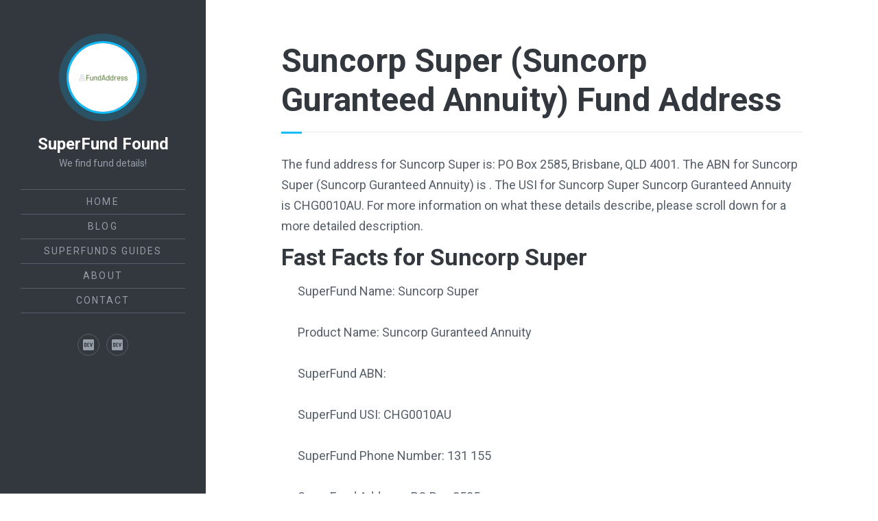

--- FILE ---
content_type: text/html; charset=UTF-8
request_url: https://fundaddress.com.au/funds/suncorp-guranteed-annuity-fund-address.html
body_size: 3819
content:
<!doctype html>
<html lang="en">
    <head>
        <title>Suncorp Guranteed Annuity (Suncorp Super) Fund Address</title>
        <meta name="title" content="Suncorp Guranteed Annuity (Suncorp Super) Fund Address">

        <meta charset="utf-8">
        <meta name="viewport" content="width=device-width, initial-scale=1.0" />
        <meta name="google" content="notranslate" />
        <meta name="description" content="FundAddress.com.au has found the address for Suncorp Super (Suncorp Guranteed Annuity): PO Box 2585, QLD" />
        
          <meta name="keywords" content="QLD, fund address, Suncorp Super, superannuation fund address, Brisbane, super fund address, fundaddress.com.au, Suncorp Guranteed Annuity" />
        
        
        

        <!-- Open Graph / Facebook -->
        <meta property="og:type" content="article">
        <meta property="og:url" content="https://fundaddress.com.au/funds/suncorp-guranteed-annuity-fund-address.html">
        <meta property="og:title" content="Suncorp Guranteed Annuity (Suncorp Super) Fund Address">
        <meta property="og:description" content="FundAddress.com.au has found the address for Suncorp Super (Suncorp Guranteed Annuity): PO Box 2585, QLD">
        <meta property="og:image" content="https://fundaddress.com.au/">

        <!-- Twitter -->
        <meta property="twitter:card" content="summary_large_image">
        <meta property="twitter:url" content="https://fundaddress.com.au/funds/suncorp-guranteed-annuity-fund-address.html">
        <meta property="twitter:title" content="Suncorp Guranteed Annuity (Suncorp Super) Fund Address">
        <meta property="twitter:description" content="FundAddress.com.au has found the address for Suncorp Super (Suncorp Guranteed Annuity): PO Box 2585, QLD">
        <meta property="twitter:image" content="https://fundaddress.com.au/">

        <link rel="preconnect" href="https://fonts.gstatic.com">

        <link 
          rel="stylesheet"
          href="https://fonts.googleapis.com/css?family=Roboto:400,400i,700,700i&display=swap"
          media="print"
          onload="this.media='all'"
         >
        <noscript>
          <link 
            rel="stylesheet"
            href="https://fonts.googleapis.com/css?family=Roboto:400,400i,700,700i&display=swap"
            type="text/css"
          >
        </noscript>


        <link rel="stylesheet" href="/css/main.css">
        
        <link rel="apple-touch-icon" sizes="180x180" href="/apple-touch-icon.png">
        <link rel="icon" type="image/png" sizes="32x32" href="/favicon-32x32.png">
        <link rel="icon" type="image/png" sizes="16x16" href="/favicon-16x16.png">
        <link rel="manifest" href="/site.webmanifest">

        <meta name="google-site-verification" content="0FApgY0-iezF4KMYTeHmxtAqpbsEmNi5QIxTN3c_Mwg" />
        <script defer data-domain="fundaddress.com.au" src="https://plausible.io/js/script.js"></script>
    </head>
    <body>
        <div id="page" class="site style-overflow palette-blue">
  <header id="masthead" class="site-header dark">
  <div class="site-header-wrap">
    <div class="site-header-inside">

      <div class="site-branding">
        
        
        <p class="profile">
          <a href='/'><img src="/images/fundaddress-small-square.png"
              class="avatar" alt="FundAddress Logo" /></a>
        </p><!-- .profile -->
        
        <div class="site-identity">
          <p class="site-title"><a href='/'>SuperFund Found</a></p>
          
          
          <p class="site-description">We find fund details!</p>
          
        </div><!-- .site-identity -->
        
        <button id="menu-toggle" class="menu-toggle"><span class="screen-reader-text">Menu</span><span class="icon-menu"
            aria-hidden="true"></span></button>
        
      </div><!-- .site-branding -->

      
      <nav id="main-navigation" class="site-navigation" aria-label="Main Navigation">
        <div class="site-nav-wrap">
          <div class="site-nav-inside">

            
            
            <ul class="menu">
              
                
                
                <li class="menu-item">
                  <a href="/"
                    
                    
                    >Home</a>
                </li>
              
                
                
                <li class="menu-item">
                  <a href="/blog/"
                    
                    
                    >Blog</a>
                </li>
              
                
                
                <li class="menu-item">
                  <a href="/funds/"
                    
                    
                    >SuperFunds Guides</a>
                </li>
              
                
                
                <li class="menu-item">
                  <a href="/about/"
                    
                    
                    >About</a>
                </li>
              
                
                
                <li class="menu-item">
                  <a href="/contact/"
                    
                    
                    >Contact</a>
                </li>
              
            </ul><!-- .menu -->
            
            
            
            <div class="social-links">
              
              
              
              <a href="https://superchoiceform.com.au"
                 target="_blank"
                 rel="noopener "
                class="button button-icon">
                
                  
                  
<svg class="icon" viewBox="0 0 24 24" xmlns="http://www.w3.org/2000/svg">
  
  <path d="M6.435 9.444c-0.208-0.155-0.416-0.233-0.624-0.233h-0.934v5.597h0.935c0.208 0 0.416-0.078 0.624-0.233s0.312-0.388 0.312-0.7v-3.731c-0.001-0.311-0.105-0.544-0.312-0.7zM21.649 0h-19.296c-1.296 0-2.349 1.049-2.352 2.346v19.307c0.003 1.297 1.055 2.346 2.352 2.346h19.296c1.297 0 2.349-1.049 2.352-2.346v-19.307c-0.003-1.297-1.055-2.346-2.352-2.346zM8.261 13.885c0 1.008-0.622 2.534-2.591 2.531h-2.486v-8.864h2.538c1.899 0 2.537 1.525 2.538 2.533l0.001 3.8zM13.655 9.136h-2.854v2.058h1.745v1.584h-1.745v2.058h2.855v1.584h-3.331c-0.598 0.016-1.095-0.457-1.11-1.055v-6.702c-0.014-0.597 0.459-1.093 1.056-1.108h3.385l-0.001 1.581zM19.207 15.312c-0.707 1.647-1.974 1.319-2.541 0l-2.064-7.757h1.745l1.592 6.092 1.584-6.092h1.745l-2.060 7.757z"></path>
  
</svg>

                  <span class="screen-reader-text">Partner</span>
                
              </a>
              
              
              
              
              <a href="https://superapi.com.au"
                 target="_blank"
                 rel="noopener "
                class="button button-icon">
                
                  
                  
<svg class="icon" viewBox="0 0 24 24" xmlns="http://www.w3.org/2000/svg">
  
  <path d="M6.435 9.444c-0.208-0.155-0.416-0.233-0.624-0.233h-0.934v5.597h0.935c0.208 0 0.416-0.078 0.624-0.233s0.312-0.388 0.312-0.7v-3.731c-0.001-0.311-0.105-0.544-0.312-0.7zM21.649 0h-19.296c-1.296 0-2.349 1.049-2.352 2.346v19.307c0.003 1.297 1.055 2.346 2.352 2.346h19.296c1.297 0 2.349-1.049 2.352-2.346v-19.307c-0.003-1.297-1.055-2.346-2.352-2.346zM8.261 13.885c0 1.008-0.622 2.534-2.591 2.531h-2.486v-8.864h2.538c1.899 0 2.537 1.525 2.538 2.533l0.001 3.8zM13.655 9.136h-2.854v2.058h1.745v1.584h-1.745v2.058h2.855v1.584h-3.331c-0.598 0.016-1.095-0.457-1.11-1.055v-6.702c-0.014-0.597 0.459-1.093 1.056-1.108h3.385l-0.001 1.581zM19.207 15.312c-0.707 1.647-1.974 1.319-2.541 0l-2.064-7.757h1.745l1.592 6.092 1.584-6.092h1.745l-2.060 7.757z"></path>
  
</svg>

                  <span class="screen-reader-text">GitHub</span>
                
              </a>
              
              
            </div><!-- .social-links -->
            

            <!-- FundAddress Sidebar -->
            <ins class="adsbygoogle"
            style="display:block"
            data-ad-client="ca-pub-7293632154303174"
            data-ad-slot="6079847757"
            data-ad-format="auto"
            data-full-width-responsive="true"></ins>
            <script>
            (adsbygoogle = window.adsbygoogle || []).push({});
            </script>

          </div><!-- .site-nav-inside -->
        </div><!-- .site-nav-wrap -->
      </nav><!-- .site-navigation -->
      

    </div><!-- .site-header-inside -->
  </div><!-- .site-header-wrap -->
</header><!-- .site-header -->

  <div id="content" class="site-content">
    <div class="inner">
      <main id="main" class="site-main">
        <script type="application/ld+json">
    {
      "@context": "https://schema.org",
      "@type": "PostalAddress",
      "addressCountry": "Australia",
      "addressLocality": "Brisbane",
      "addressRegion": "QLD",
      "name": "Suncorp Super",
      "postalCode": "4001",
	  "streetAddress": "PO Box 2585"
    }
</script>

<article class="post page post-full">
    <header class="post-header inner-sm">
    	

      
      	<h1 class="post-title underline">Suncorp Super (Suncorp Guranteed Annuity) Fund Address</h1>
      

      
      
    </header>


    
    


    <div id="fund_guide" class="post-content inner-sm">
      	


		The fund address for Suncorp Super is: PO Box 2585, Brisbane, QLD 4001.  The ABN for Suncorp Super (Suncorp Guranteed Annuity) is . The USI for Suncorp Super Suncorp Guranteed Annuity is CHG0010AU.  For more information on what these details describe, please scroll down for a more detailed description.

		<h2>Fast Facts for Suncorp Super</h2>
		<ul>SuperFund Name: Suncorp Super</ul>
		<ul>Product Name: Suncorp Guranteed Annuity</ul>
		<ul>SuperFund ABN: </ul>
		<ul>SuperFund USI: CHG0010AU</ul>
		<ul>SuperFund Phone Number: 131 155</ul>
		<ul>SuperFund Address: PO Box 2585</ul>
		<ul>SuperFund Suburb: Brisbane</ul>
		<ul>SuperFund State: QLD</ul>
		<ul>SuperFund Postcode: 4001</ul>

		<h1>Are you still collecting super choice forms as paper or PDF's?</h1>
		<h2>Solve it, with <a href="https://www.xonboard.com.au/?utm_source=fund-address&utm_medium=referal&utm_campaign=super_funds">Xonboard</a>, for free!</h2></center>
		<p>Stop manaully entering super details in your payroll system.  Automate your employee onboarding today!</p>
		<div style="position: relative; padding-bottom: 62.5%; height: 0;"><iframe src="https://www.loom.com/embed/9c74dc64e0944c6c9fad284b1ed709fe?sid=b92d3a91-f3bc-4e74-9b08-01d519c4d296" frameborder="0" webkitallowfullscreen mozallowfullscreen allowfullscreen style="position: absolute; top: 0; left: 0; width: 100%; height: 100%;"></iframe></div>

		<a href="https://www.xonboard.com.au/?utm_source=fund-address&utm_medium=referal&utm_campaign=super_funds"><img src="/images/Xonboard-Flyer.png" /></a>


		<h3>Additional Details for Suncorp Super</h3>
		<p>If you require additional details for Suncorp Super try visiting SuperNumber.  For details beyond <a href="https://supernumber.com.au/super-fund/suncorp-super-number">Suncorp Super USI number</a>, address & abn, SuperNumber is your go to website.</p>

		<h3>Need to complete your Super Choice Form?</h3>
		<p>Use the form below to complete your super choice form within seconds!</p>
		
		<script type="text/javascript">
	window.addEventListener('message', function(event) {
	    if (event.origin !== 'https://superchoiceform.com.au') { return; }

	    var height = event.data;
	    var iframe = document.getElementById('scf-embedded');
	    iframe.style.height = height + 'px';
	}, false);
</script>

<iframe title="Super Choice Form by SuperChoiceForm.com.au" id="scf-embedded" src="https://superchoiceform.com.au/embed/CHG0010AU" width="100%" height="1100" frameborder="0"></iframe>

		<h3>What is Suncorp Super's fund address? And why do I need it?</h3>
		<p>You are required to provide the address of your superfund when you fill out your Super Choice Form.  The form asks for the postal address, not the office address of the fund.  Ensure you have provided the correct address.  the postage address for superfund is most often a PO or Locked Bag address, and differs from the street address of the superfund.  This address is primarily used for correspondance between your employer and your superfund.  You could also use this address to send documents to your superfund (check with your superfund first, call 131 155).</p>

		<p>If this is a new fund for you, your employer may need to provide the fund with some additional details, or they may need to contact the fund in order to receive details on how to make the correct super contribution payments on your behalf.  These are some of the reasons you're required to provide the address and phone number of the fund.</p>


		<h3>What is Suncorp Super's phone number? And why do I need it?</h3>

		<p>You need to provide the phone number, for similar reasons you need to provide an address.  Without a phone number, your employer would be unable to contact your chosen superfund.</p>  

		<p>The phone number for Suncorp Super for the Suncorp Guranteed Annuity product is 131 155.</p>

		

		<h3>Super Fund Compliance Letter</h3>
		<p>In addition to the details provided here, you will also require a letter of compliance from your super fund.  The compliance letter states that Suncorp Super presently complies with the relevant superannuation reguations and is able and willing to accept contributions from your employer.</p>

		

		

		<h3>Suncorp Super Summary</h3>
		<table id="superfund_address_summary">
			<caption>Summary of address details for Suncorp Super Superfund</caption>
			<tr>
				<th scope="row">Superfund:</th>
				<td>Suncorp Super</td>
			</tr>
			
			<tr>
				<th scope="row">Product:</th>
				<td>Suncorp Guranteed Annuity</td>
			</tr>

			<tr>
				<th scope="row">ABN:</th>
				<td></td>
			</tr>

			<tr>
				<th scope="row">Address</th>
				<td>PO Box 2585</td>
			</tr>

			<tr>
				<th scope="row">Suburb</th>
				<td>Brisbane</td>
			</tr>

			<tr>
				<th scope="row">State</th>
				<td>QLD</td>
			</tr>
			
			<tr>
				<th scope="row">Postcode</th>
				<td>4001</td>
			</tr>

			<tr>
				<th scope="row">Country</th>
				<td>Australia</td>
			</tr>

			<tr>
				<th scope="row">Phone Number</th>
				<td>131 155</td>
			</tr>

			
		</table>

    </div>
</article><!-- .post -->
      </main><!-- .site-main -->
      <footer id="colophon" class="site-footer inner-sm">
  <p class="site-info">
    
    
    <span class="copyright">&copy; FundAddress.com.au</span>
    
    
  </p><!-- .site-info -->
  <a id="to-top" class="to-top" href="#page"><span class="icon-arrow-up" aria-hidden="true"></span><span
      class="screen-reader-text">Back to top</span></a>
</footer><!-- .site-footer -->

    </div><!-- .inner -->
  </div><!-- .site-content -->
</div><!-- .site -->

        <script src="/js/init.js"></script>
    </body> 
</html>


--- FILE ---
content_type: text/html; charset=utf-8
request_url: https://www.loom.com/embed/9c74dc64e0944c6c9fad284b1ed709fe?sid=b92d3a91-f3bc-4e74-9b08-01d519c4d296
body_size: 6577
content:
<!doctype html>
<html lang="en">

<head>
  <link rel="preconnect" href="https://cdn.loom.com">
  <link rel="preconnect" href="https://luna.loom.com">
  <meta charset="utf-8" />
<meta name="viewport" content="width=device-width" />
<meta http-equiv="X-UA-Compatible" content="IE=edge,chrome=1">
<title>Xonboard Promo Video</title>


<link rel="alternate" type="application/json+oembed" href="https://www.loom.com/v1/oembed?url=https%3A%2F%2Fwww.loom.com%2Fshare%2F9c74dc64e0944c6c9fad284b1ed709fe&format=json">
<link rel="alternate" type="text/xml+oembed" href="https://www.loom.com/v1/oembed?url=https%3A%2F%2Fwww.loom.com%2Fshare%2F9c74dc64e0944c6c9fad284b1ed709fe&format=xml">


<meta name="slack-app-id" content="A9G1TH4S2">

<!-- SEO -->
<meta name="application-name" content="Loom" />
  <meta name="description" content="Use Loom to record quick videos of your screen and cam. Explain anything clearly and easily – and skip the meeting. An essential tool for hybrid workplaces." />

  <!-- open graph and twitter tags -->
    <meta property="og:site_name" content="Loom">
  <meta property="og:type" content="website">
  <meta property="og:url" content="https://www.loom.com">
  <meta property="og:title" content="Xonboard Promo Video">
      <meta property="og:description" content="Use Loom to record quick videos of your screen and cam. Explain anything clearly and easily – and skip the meeting. An essential tool for hybrid workplaces." />
    <meta property="og:image" content="https://cdn.loom.com/assets/img/og/loom-banner.png">
  <meta property="og:image:width" content="1200">
  <meta property="og:image:height" content="600">
  <meta name="twitter:card" content="summary_large_image" />




<!-- Web App Icons -->
<meta name="application-name" content="Loom">
<meta name="mobile-web-app-capable" content="yes">
<meta name="theme-color" content="#ffffff">
<meta name="apple-mobile-web-app-capable" content="yes">
<meta name="apple-mobile-web-app-status-bar-style" content="black-translucent">
<meta name="apple-mobile-web-app-title" content="Loom">
<meta name="msapplication-TileColor" content="#b91d47">
<meta name="msapplication-TileImage" content="https://cdn.loom.com/assets/favicons-loom/mstile-150x150.png">

<link rel="icon" href="https://cdn.loom.com/assets/favicons-loom/favicon.ico" sizes="any">
<link rel="icon" href="https://cdn.loom.com/assets/favicons-loom/favicon.svg" type="image/svg+xml">
<link rel="icon" type="image/png" sizes="32x32" href="https://cdn.loom.com/assets/favicons-loom/favicon-32x32.png">
<link rel="icon" type="image/png" sizes="192x192" href="https://cdn.loom.com/assets/favicons-loom/android-chrome-192x192.png">
<link rel="apple-touch-icon" sizes="180x180" href="https://cdn.loom.com/assets/favicons-loom/apple-touch-icon-180x180.png">
<link rel="mask-icon" color="#625df5" href="https://cdn.loom.com/assets/favicons-loom/safari-pinned-tab.svg">


  <link rel="stylesheet" href="https://cdn.loom.com/assets/css/vendor-1-28992268812300b1.css" />

  <link rel="stylesheet" href="https://cdn.loom.com/assets/css/vendor-2-28992268812300b1.css" />

  <link rel="stylesheet" href="https://cdn.loom.com/assets/css/vendor-3-28992268812300b1.css" />

  <link rel="stylesheet" href="https://cdn.loom.com/assets/css/vendor-4-28992268812300b1.css" />

  <link rel="stylesheet" href="https://cdn.loom.com/assets/css/vendor-41-d4f9c068f095be5d.css" />

  <link rel="stylesheet" href="https://cdn.loom.com/assets/css/embed-video-267a4972d5c9addb.css" />


<script nonce="wv317kMSzAj8bb6UiIZgD9lmlXExI7XLLlsX0m11ay6lWt2G">
  window._LOOM_ = "%7O%22NGYNFFVNA_SRNGHER_TNGRF_NCV_XRL%22%3N%229ro5168p-32r7-4nsp-n17q-pp4oppnr60np%22%2P%22OVYYVAT_ERPNCGPUN_FVGR_XRL%22%3N%226Yq-a7bHNNNNNWKXybyTXC7sCMus-WzaKnlg9CA5%22%2P%22PUEBZR_RKGRAFVBA_VQ%22%3N%22yvrpoqqzxvvvuarqbozyzvyyubqwxqzo%22%2P%22PYVRAG_YBT_YRIRYF%22%3N%22sngny%2Preebe%2Pjnea%2Pvasb%22%2P%22PYBHQSEBAG_HEV%22%3N%22pqa.ybbz.pbz%22%2P%22NIFREIRE_PYBHQSEBAG_HEV%22%3N%22yhan.ybbz.pbz%22%2P%22RYRIVB_NPPBHAG_VQ%22%3N%225p7qp041087r9%22%2P%22TBBTYR_NCV_PYVRAG_VQ%22%3N%22443240113960-6zw529e3e24tcc4p9h57a9aqet01v911.nccf.tbbtyrhfrepbagrag.pbz%22%2P%22YBBZ_QRFXGBC_CEBGBPBY%22%3N%22ybbzQrfxgbc%3N%2S%2S%22%2P%22ZHK_RAI_XRL%22%3N%229ntt7cyq771c850zs45zfatc3%22%2P%22CHFU_FREIRE_CHOYVP_XRL%22%3N%22OSMAlOrBig4yrVK8OhRu7u2-7lFWCL2bSfWdV5HyfTxa57ZKc924pqoufgdF69Uz-IYo1wXEEm4LnRu7qTeFKFZ%22%2P%22FGEVCR_CHOYVP_XRL%22%3N%22cx_yvir_ZT87GpsZRyPHEEBsexfSFZ8k%22%2P%22QNGNQBT_EHZ_NCCYVPNGVBA_VQ%22%3N%227ns92855-r997-4q9o-nn41-839r1p64r6s3%22%2P%22QNGNQBT_EHZ_PYVRAG_GBXRA%22%3N%22choo1955571qp736r541o72313p6942242s%22%2P%22QNGNQBT_EHZ_RANOYR%22%3N%22gehr%22%2P%22QNGNQBT_EHZ_FREIVPR%22%3N%22ybbz-cebq%22%2P%22QNGNQBT_EHZ_FRFFVBA_FNZCYR_ENGR%22%3N%2215%22%2P%22QNGNQBT_EHZ_FRFFVBA_ERCYNL_FNZCYR_ENGR%22%3N%2215%22%2P%22QNGNQBT_YBT_PYVRAG_GBXRA%22%3N%22cho6n5r653719oonqp7o8q28o628o09oq41%22%2P%22QNGNQBT_YBT_RANOYR%22%3N%22gehr%22%2P%22QNGNQBT_YBT_FNZCYR_ENGR%22%3N%2210%22%2P%22QNGNQBT_YBT_FREIVPR%22%3N%22jroncc%22%2P%22YBBZ_FQX_NCV_XRL%22%3N%22677no500-qo70-4087-91ns-6rsqo06sss68%22%2P%22CNPXNTRF_PYBHQSEBAG_HEV%22%3N%22cnpxntrf.ybbz.pbz%22%2P%22FRAGEL_ERCYNLF_BA_REEBE_FNZCYR_ENGR%22%3N%220.001%22%2P%22SO_NCC_VQ%22%3N%221591221991190878%22%2P%22NQZVA_UHO_HEV%22%3N%22nqzva.ngynffvna.pbz%22%2P%22NABA_PBBXVR_QBZNVA%22%3N%22ybbz.pbz%22%2P%22NGYNFFVNA_PYBHQ_BCRENGVBANY_HEV%22%3N%22uggcf%3N%2S%2Spybhq-bcrengvbany.cebq.ngy-cnnf.arg%2Spybhq-cebivfvbare%2Sgranag-qnfuobneq%22%2P%22NGYNFFVNA_TBIREANGBE_HEV%22%3N%22uggcf%3N%2S%2Stbireangbe-hv.cebq-rnfg.sebagraq.choyvp.ngy-cnnf.arg%22%2P%22NGYNFFVNA_BVQP_VAVGVNGVBA_EBHGR%22%3N%22uggcf%3N%2S%2Svq.ngynffvna.pbz%22%2P%22NGYNFFVNA_CEBSVYR_ZNANTRZRAG_HEV%22%3N%22uggcf%3N%2S%2Svq.ngynffvna.pbz%2Sznantr-cebsvyr%2Scebsvyr-naq-ivfvovyvgl%22%2P%22NGYNFFVNA_FABBCE_HEV%22%3N%22uggcf%3N%2S%2Sfabbce.cebq.ngy-cnnf.arg%2Spf%22%2P%22YBBZ_ONER_HEV%22%3N%22ybbz.pbz%22%2P%22YBBZ_ERPBEQ_JF_HEV%22%3N%22erpbeq.ybbz.pbz%22%2P%22YBBZ_FFE_HFRE_FUNQBJ_GRFG_RANOYR%22%3N%22gehr%22%2P%22YBBZ_FFE_HFRE_FUNQBJ_GRFG_VTABER_CNGUF%22%3N%22%5O%5Q%22%2P%22YBBZ_HEV%22%3N%22jjj.ybbz.pbz%22%2P%22YBBZ_IREFVBA%22%3N%22spo1692%22%2P%22YBBZ_IREFVBA_AHZREVP%22%3N68588%2P%22ABQR_RAI%22%3N%22cebqhpgvba%22%7Q";



  window.__APOLLO_STATE__ = {"ROOT_QUERY":{"__typename":"Query","getCurrentUser":{"__typename":"UserNotLoggedIn"},"getVideo({\"id\":\"9c74dc64e0944c6c9fad284b1ed709fe\",\"password\":null})":{"__ref":"RegularUserVideo:9c74dc64e0944c6c9fad284b1ed709fe"},"fetchVideoTranscript({\"captionsLanguageSelection\":null,\"password\":null,\"videoId\":\"9c74dc64e0944c6c9fad284b1ed709fe\"})":{"__ref":"VideoTranscriptDetails:398288181"}},"Avatar:{\"thumb\":\"avatars/24297815_20109b34038f980b2d0329ea7181219b_192.jpg\"}":{"__typename":"Avatar","name":"20109b34038f980b2d0329ea7181219b","large":"avatars/24297815_20109b34038f980b2d0329ea7181219b_1024.jpg","thumb":"avatars/24297815_20109b34038f980b2d0329ea7181219b_192.jpg","iosLarge":"avatars/24297815_20109b34038f980b2d0329ea7181219b_1024.jpg","iosThumb":"avatars/24297815_20109b34038f980b2d0329ea7181219b_192.jpg","isAtlassianMastered":null},"RegularUser:24297815":{"__typename":"RegularUser","id":"24297815","first_name":"Riley","display_name":"Riley James","avatars":[{"__ref":"Avatar:{\"thumb\":\"avatars/24297815_20109b34038f980b2d0329ea7181219b_192.jpg\"}"}],"status":"verified","profile":null},"RegularUserVideo:9c74dc64e0944c6c9fad284b1ed709fe":{"__typename":"RegularUserVideo","id":"9c74dc64e0944c6c9fad284b1ed709fe","defaultThumbnails":{"__typename":"VideoDefaultThumbnailsSources","default":"sessions/thumbnails/9c74dc64e0944c6c9fad284b1ed709fe-afa5270e6f52c543.gif","static":"sessions/thumbnails/9c74dc64e0944c6c9fad284b1ed709fe-afa5270e6f52c543.jpg"},"signedThumbnails":{"__typename":"VideoThumbnailsSources","animatedPreview":"sessions/thumbnails/9c74dc64e0944c6c9fad284b1ed709fe-afa5270e6f52c543.mp4","default":"sessions/thumbnails/9c74dc64e0944c6c9fad284b1ed709fe-afa5270e6f52c543.jpg","default4X3":"sessions/thumbnails/9c74dc64e0944c6c9fad284b1ed709fe-afa5270e6f52c543-4x3.jpg","defaultPlay":"sessions/thumbnails/9c74dc64e0944c6c9fad284b1ed709fe-afa5270e6f52c543-full-play.jpg","ogFull":null,"full":null,"fullPlay":null,"defaultGif":"sessions/thumbnails/9c74dc64e0944c6c9fad284b1ed709fe-afa5270e6f52c543.gif","defaultGifPlay":"sessions/thumbnails/9c74dc64e0944c6c9fad284b1ed709fe-afa5270e6f52c543-full-play.gif"},"nullableRawCdnUrl({\"acceptableMimes\":[\"DASH\"],\"password\":null})":null,"nullableRawCdnUrl({\"acceptableMimes\":[\"M3U8\"],\"password\":null})":{"__typename":"CloudfrontSignedUrlPayload","url":"https://luna.loom.com/id/9c74dc64e0944c6c9fad284b1ed709fe/rev/8b1f56acf86e79cb55120de2df17c4583f2e9c201c88e1db27e060de1ad945271/resource/hls/playlist-multibitrate.m3u8?Policy=[base64]&Signature=fXOBkIzdbbm6oN6FvoPdLeJShRUFCr%7EIxbfbGWSRpB-Dx-S-yXOtZoo-THcvVryS3g3mLQ4I40TnXPiC0gjR41RJybMJkPOUynTE7Voad7aKrKHn2SR7P3C7a2t%7EXI1p5qzY2vTCx2nrvbQ2OZfYE5nHV50%7EfnDzG%7EuwqvJNabO0nU4NFmxA7D4hQcbLGwG19uk8wi9mWNKqyMWZmXev-s3bpdwnUd9EmDtpZEQUHZzP8k55-c9arpopACMBW2YvKS8u7JzVz2RoAXuvEumL6OghZj3D2acOLKxY4Gg8zMblubitPIYO3YjhHFjS8slufz8iQLZtQ4ewUp4l-M0kRQ__&Key-Pair-Id=APKAJQIC5BGSW7XXK7FQ","credentials":{"__typename":"CloudfrontSignedCredentialsPayload","Policy":"[base64]","Signature":"fXOBkIzdbbm6oN6FvoPdLeJShRUFCr~IxbfbGWSRpB-Dx-S-yXOtZoo-THcvVryS3g3mLQ4I40TnXPiC0gjR41RJybMJkPOUynTE7Voad7aKrKHn2SR7P3C7a2t~XI1p5qzY2vTCx2nrvbQ2OZfYE5nHV50~fnDzG~uwqvJNabO0nU4NFmxA7D4hQcbLGwG19uk8wi9mWNKqyMWZmXev-s3bpdwnUd9EmDtpZEQUHZzP8k55-c9arpopACMBW2YvKS8u7JzVz2RoAXuvEumL6OghZj3D2acOLKxY4Gg8zMblubitPIYO3YjhHFjS8slufz8iQLZtQ4ewUp4l-M0kRQ__","KeyPairId":"APKAJQIC5BGSW7XXK7FQ"}},"active_video_transcript_id":"398288181","archived":false,"chapters":null,"comments_enabled":true,"comments_email_enabled":true,"complete":true,"createdAt":"2025-01-31T00:35:56.514Z","cta":{"__typename":"CTA","enabled":true,"url":"https://www.xonboard.com.au/get_started","text":"Get Started with Xonboard","mods":{"color":"#FFFFFF","location":"Top right","border_radius":24,"background_color":"#FF4274","only_show_at_end_of_video":true},"is_auto":false,"approved_at":null},"currentUserCanEdit":false,"currentUserHasWatched":null,"current_user_is_owner":false,"description":null,"download_enabled":false,"downloadable":false,"downloadableBy":"editors","email_gate_video_type":"NONE","stylizedCaptions":false,"viewerCaptionsOn":false,"folder_id":"6c5a230b911b478aa6f743986a555f63","folder":null,"hasBackground":false,"hasOverlay":false,"isCommunityLoom":false,"isOnWatchLaterList":false,"isParentOfPersonalizedCopies":false,"personalizationType":null,"isMeetingRecording":false,"calendarMeetingGuid":null,"is_protected":false,"isTeamShared":false,"loom_branded_player":false,"name":"Xonboard Promo Video","needs_password":false,"organization_idv2":"20602763","organization":null,"owner_id":24297815,"owner":{"__ref":"RegularUser:24297815"},"privacy":"public","processing_information":{"__typename":"ProcessingInformation","instant_editing_enabled":true,"noise_cancellation_type":true,"replacements":null,"trim_id":1740000183275,"trim_ranges":[{"__typename":"VideoTrimRange","from":0,"to":8350},{"__typename":"VideoTrimRange","from":135353,"to":135886},{"__typename":"VideoTrimRange","from":158031,"to":159929},{"__typename":"VideoTrimRange","from":159940,"to":160302},{"__typename":"VideoTrimRange","from":160643,"to":162211},{"__typename":"VideoTrimRange","from":171209,"to":171625},{"__typename":"VideoTrimRange","from":175975,"to":177201},{"__typename":"VideoTrimRange","from":183012,"to":185614},{"__typename":"VideoTrimRange","from":185624,"to":188652},{"__typename":"VideoTrimRange","from":194580,"to":194943},{"__typename":"VideoTrimRange","from":196105,"to":196969},{"__typename":"VideoTrimRange","from":199986,"to":200679},{"__typename":"VideoTrimRange","from":216485,"to":216587},{"__typename":"VideoTrimRange","from":223077,"to":227290.872881},{"__typename":"VideoTrimRange","from":241263,"to":242547.59999999998}],"videoUploadMessage":null,"videoUploadValid":null,"trim_progress":100,"split_segment_ttl":null},"record_reply_enabled":true,"s3_id":"9c74dc64e0944c6c9fad284b1ed709fe","salesforce_engagement_tracking":false,"show_analytics_to_viewer":false,"show_transcript_to_viewer":true,"spaces":null,"suggested_playback_rate":"x150","use_emojis":true,"use_gif":true,"video_properties":{"__typename":"VideoProperties","avgBitRate":null,"client":null,"camera_enabled":null,"client_version":null,"countdown":null,"duration":243,"durationMs":242548,"externalUpload":null,"format":null,"height":1080,"ingestion_type":null,"liveRewindTrimmedSections":null,"mediaMetadataRotation":null,"microphone_enabled":true,"os":null,"os_version":null,"recordingClient":"desktop","recording_type":"screen_cam","recording_version":"v6","screen_type":"screen_cam","sdkPartnerIdv2":null,"tab_audio":null,"trim_duration":215.09,"width":1728},"playable_duration":215.09,"signedDefaultThumbnails":{"__typename":"VideoDefaultThumbnailsSources","default":"sessions/thumbnails/9c74dc64e0944c6c9fad284b1ed709fe-afa5270e6f52c543.gif","static":"sessions/thumbnails/9c74dc64e0944c6c9fad284b1ed709fe-afa5270e6f52c543.jpg"},"source_duration":242.548,"thumbnails":{"__typename":"VideoThumbnailsSources","default":"sessions/thumbnails/9c74dc64e0944c6c9fad284b1ed709fe-afa5270e6f52c543.jpg","default4X3":"sessions/thumbnails/9c74dc64e0944c6c9fad284b1ed709fe-afa5270e6f52c543-4x3.jpg","defaultPlay":"sessions/thumbnails/9c74dc64e0944c6c9fad284b1ed709fe-afa5270e6f52c543-full-play.jpg","ogFull":null,"full":null,"fullPlay":null,"defaultGif":"sessions/thumbnails/9c74dc64e0944c6c9fad284b1ed709fe-afa5270e6f52c543.gif","defaultGifPlay":"sessions/thumbnails/9c74dc64e0944c6c9fad284b1ed709fe-afa5270e6f52c543-full-play.gif","animatedPreview":"sessions/thumbnails/9c74dc64e0944c6c9fad284b1ed709fe-afa5270e6f52c543.mp4"},"viewerNeedsPermission":false,"viewers_can_weave":false,"views":{"__typename":"RegularUserVideoViewCounts","total":0,"distinct":0,"named":[]},"visibility":"workspace","waveform_generation":"success","white_label_player":false},"VideoTranscriptDetails:398288181":{"__typename":"VideoTranscriptDetails","idv2":"398288181","video_id":"9c74dc64e0944c6c9fad284b1ed709fe","s3_id":"9c74dc64e0944c6c9fad284b1ed709fe","version":359,"transcript_url":"mediametadata/transcription/9c74dc64e0944c6c9fad284b1ed709fe-359.json","captions_url":"mediametadata/captions/9c74dc64e0944c6c9fad284b1ed709fe-359.vtt","processing_service":"instant_whisper","transcription_status":"success","processing_start_time":"2025-01-31T00:35:56.549Z","processing_end_time":"2025-02-19T21:23:04.514Z","createdAt":"2025-01-31T00:35:56.544Z","updatedAt":"2025-06-18T13:37:08.943Z","source_url":"https://cdn.loom.com/mediametadata/transcription/9c74dc64e0944c6c9fad284b1ed709fe-359.json?Policy=[base64]&Key-Pair-Id=APKAJQIC5BGSW7XXK7FQ&Signature=BekbTfo7qD6lY-thN-SQO4uFt523tfHJpWdvtgYvrJODSdq4NfvylwlSBz5jlRVTClbgFbI8JzCqHzFZjxsChxP5md%7Ey0amKHD5cmwBxTKbk65DfNfrqvrKvH5cr7Q6Y4rfKrNt4G3zzc4Bm6WbuLOmJGBUGDdnMJx1Nbk4Dqa9J2FrXGuAw%7ESAJLCVPN%7E-mRpM86I7HwyoDTboZNeAzLM8D6UGZklJACZhXUufMJuwzJtmTSa4aHdE83bJt4bvNTU2OJr-pFB7vKbvx5qC7qRVLUFgsLbh3N9EyQBcRK275oBS5%7Ed0%7Ex5tdkcwPmQcKlci7qbt9gmNTZ3FTwNCebg__","captions_source_url":"https://cdn.loom.com/mediametadata/captions/9c74dc64e0944c6c9fad284b1ed709fe-359.vtt?Policy=[base64]&Key-Pair-Id=APKAJQIC5BGSW7XXK7FQ&Signature=TwoUflVYLlGZhU0imhvGpz%7EbFdAsmyYgD3Yj-S6RurIz0-HsF%7E9GllVHUBnhmJcdnxJZnV7yWnouGFaS8IW-nxhPLzJLfVhtJetw6u1ESK47sqQWfWWNafgQzdNIpA910GKt5c%7Egh6v3pT09VYG%7EhNNgfqCa4NzVb5YCJO1dwRX95xQuwx0wu2hiswe5Xponkjnmt-R-KbtDn4byvL56m%7EdK1HZdsJTC84NjKoAuypf6%7EczZq2siC3gzySbB6LgfxrOjG6MCAOLBiWxTuckNLBtUyuiYdZNtO3dhfqo7GkzVEeCHf0oSaCk0%7E971PHHveAT6CJgJY7VXZH3KNN0ATw__","captionsTranslatedLanguage":"en","captionsInOriginalLanguage":true,"captionsTranslationInProgress":false,"captionTranslationErrorFallback":true,"filler_words":{"ranges":[],"numFillerWordsInVideoVersion":13},"language":"en"}};

</script>


<link
  rel="stylesheet"
  href="https://ds-cdn.prod-east.frontend.public.atl-paas.net/assets/font-rules/v5/atlassian-fonts.css"
  as="style"
/>

<link rel="preconnect" href="https://ds-cdn.prod-east.frontend.public.atl-paas.net" />
<link
  rel="preload"
  href="https://ds-cdn.prod-east.frontend.public.atl-paas.net/assets/fonts/atlassian-sans/v3/AtlassianSans-latin.woff2"
  as="font"
  type="font/woff2"
  crossorigin
/>
<link
  rel="preload stylesheet"
  href="https://ds-cdn.prod-east.frontend.public.atl-paas.net/assets/font-rules/v5/atlassian-fonts.css"
  as="style"
/>


  <meta name="robots" content="noindex">
  <!--    NOTE: Please do not remove the script tag below! -->
  <!--    It is essential for making embeds function inside of Atlassian products -->
  <!--    We pull the AAID from the window.aaid object to set the x-atlassian-auth-aaid header-->
  <script nonce="wv317kMSzAj8bb6UiIZgD9lmlXExI7XLLlsX0m11ay6lWt2G">
    
  </script>
</head>

<body>
  <main id="container">
  </main>

  
  <script nonce="wv317kMSzAj8bb6UiIZgD9lmlXExI7XLLlsX0m11ay6lWt2G" src="https://cdn.loom.com/assets/js/0runtime-57310f22f490dec4.js"></script>
  
  <script nonce="wv317kMSzAj8bb6UiIZgD9lmlXExI7XLLlsX0m11ay6lWt2G" src="https://cdn.loom.com/assets/js/vendor-0-065df6a4c2d47ebc.js"></script>
  
  <script nonce="wv317kMSzAj8bb6UiIZgD9lmlXExI7XLLlsX0m11ay6lWt2G" src="https://cdn.loom.com/assets/js/vendor-1-cf436832f7e4f1b7.js"></script>
  
  <script nonce="wv317kMSzAj8bb6UiIZgD9lmlXExI7XLLlsX0m11ay6lWt2G" src="https://cdn.loom.com/assets/js/vendor-2-3faa36d3a545239b.js"></script>
  
  <script nonce="wv317kMSzAj8bb6UiIZgD9lmlXExI7XLLlsX0m11ay6lWt2G" src="https://cdn.loom.com/assets/js/vendor-3-322a441493f6e01e.js"></script>
  
  <script nonce="wv317kMSzAj8bb6UiIZgD9lmlXExI7XLLlsX0m11ay6lWt2G" src="https://cdn.loom.com/assets/js/vendor-4-9c9591b7df841e8a.js"></script>
  
  <script nonce="wv317kMSzAj8bb6UiIZgD9lmlXExI7XLLlsX0m11ay6lWt2G" src="https://cdn.loom.com/assets/js/vendor-5-5f89c4a472f5b2be.js"></script>
  
  <script nonce="wv317kMSzAj8bb6UiIZgD9lmlXExI7XLLlsX0m11ay6lWt2G" src="https://cdn.loom.com/assets/js/vendor-6-4377a06fcac866ad.js"></script>
  
  <script nonce="wv317kMSzAj8bb6UiIZgD9lmlXExI7XLLlsX0m11ay6lWt2G" src="https://cdn.loom.com/assets/js/vendor-7-ddb52f10020c9b61.js"></script>
  
  <script nonce="wv317kMSzAj8bb6UiIZgD9lmlXExI7XLLlsX0m11ay6lWt2G" src="https://cdn.loom.com/assets/js/vendor-8-7b2ac621d28f7057.js"></script>
  
  <script nonce="wv317kMSzAj8bb6UiIZgD9lmlXExI7XLLlsX0m11ay6lWt2G" src="https://cdn.loom.com/assets/js/vendor-9-e243a66ab65129eb.js"></script>
  
  <script nonce="wv317kMSzAj8bb6UiIZgD9lmlXExI7XLLlsX0m11ay6lWt2G" src="https://cdn.loom.com/assets/js/vendor-10-96d4359fb80da67e.js"></script>
  
  <script nonce="wv317kMSzAj8bb6UiIZgD9lmlXExI7XLLlsX0m11ay6lWt2G" src="https://cdn.loom.com/assets/js/vendor-11-16ef5c31ea25ceee.js"></script>
  
  <script nonce="wv317kMSzAj8bb6UiIZgD9lmlXExI7XLLlsX0m11ay6lWt2G" src="https://cdn.loom.com/assets/js/vendor-12-34b4e0b3642f9824.js"></script>
  
  <script nonce="wv317kMSzAj8bb6UiIZgD9lmlXExI7XLLlsX0m11ay6lWt2G" src="https://cdn.loom.com/assets/js/vendor-13-02d4d26ae32f823d.js"></script>
  
  <script nonce="wv317kMSzAj8bb6UiIZgD9lmlXExI7XLLlsX0m11ay6lWt2G" src="https://cdn.loom.com/assets/js/vendor-14-a30d837b3d6acec1.js"></script>
  
  <script nonce="wv317kMSzAj8bb6UiIZgD9lmlXExI7XLLlsX0m11ay6lWt2G" src="https://cdn.loom.com/assets/js/vendor-15-38bb319e89ce71ce.js"></script>
  
  <script nonce="wv317kMSzAj8bb6UiIZgD9lmlXExI7XLLlsX0m11ay6lWt2G" src="https://cdn.loom.com/assets/js/vendor-16-73b36fedb743a8b5.js"></script>
  
  <script nonce="wv317kMSzAj8bb6UiIZgD9lmlXExI7XLLlsX0m11ay6lWt2G" src="https://cdn.loom.com/assets/js/vendor-17-42de7fee922bc90f.js"></script>
  
  <script nonce="wv317kMSzAj8bb6UiIZgD9lmlXExI7XLLlsX0m11ay6lWt2G" src="https://cdn.loom.com/assets/js/vendor-18-eb06ac1ee58cb6b9.js"></script>
  
  <script nonce="wv317kMSzAj8bb6UiIZgD9lmlXExI7XLLlsX0m11ay6lWt2G" src="https://cdn.loom.com/assets/js/vendor-19-a33387771c78aa8b.js"></script>
  
  <script nonce="wv317kMSzAj8bb6UiIZgD9lmlXExI7XLLlsX0m11ay6lWt2G" src="https://cdn.loom.com/assets/js/vendor-20-1be839897984b1b8.js"></script>
  
  <script nonce="wv317kMSzAj8bb6UiIZgD9lmlXExI7XLLlsX0m11ay6lWt2G" src="https://cdn.loom.com/assets/js/vendor-9264a70b-81b191b3b5ee0159.js"></script>
  
  <script nonce="wv317kMSzAj8bb6UiIZgD9lmlXExI7XLLlsX0m11ay6lWt2G" src="https://cdn.loom.com/assets/js/vendor-619f19a7-77cb27f80b75ccb0.js"></script>
  
  <script nonce="wv317kMSzAj8bb6UiIZgD9lmlXExI7XLLlsX0m11ay6lWt2G" src="https://cdn.loom.com/assets/js/vendor-23-ab4fd3abd674b9db.js"></script>
  
  <script nonce="wv317kMSzAj8bb6UiIZgD9lmlXExI7XLLlsX0m11ay6lWt2G" src="https://cdn.loom.com/assets/js/vendor-24-dd99c4efcb9808af.js"></script>
  
  <script nonce="wv317kMSzAj8bb6UiIZgD9lmlXExI7XLLlsX0m11ay6lWt2G" src="https://cdn.loom.com/assets/js/vendor-25-b3be419ad08185da.js"></script>
  
  <script nonce="wv317kMSzAj8bb6UiIZgD9lmlXExI7XLLlsX0m11ay6lWt2G" src="https://cdn.loom.com/assets/js/vendor-26-1cfc08b44f067a1e.js"></script>
  
  <script nonce="wv317kMSzAj8bb6UiIZgD9lmlXExI7XLLlsX0m11ay6lWt2G" src="https://cdn.loom.com/assets/js/vendor-27-f1eece095e54d95d.js"></script>
  
  <script nonce="wv317kMSzAj8bb6UiIZgD9lmlXExI7XLLlsX0m11ay6lWt2G" src="https://cdn.loom.com/assets/js/vendor-28-385053c527c9af6b.js"></script>
  
  <script nonce="wv317kMSzAj8bb6UiIZgD9lmlXExI7XLLlsX0m11ay6lWt2G" src="https://cdn.loom.com/assets/js/vendor-29-0d0b834d9afad8d4.js"></script>
  
  <script nonce="wv317kMSzAj8bb6UiIZgD9lmlXExI7XLLlsX0m11ay6lWt2G" src="https://cdn.loom.com/assets/js/vendor-30-2224420869601980.js"></script>
  
  <script nonce="wv317kMSzAj8bb6UiIZgD9lmlXExI7XLLlsX0m11ay6lWt2G" src="https://cdn.loom.com/assets/js/vendor-31-29013ee75c56e79a.js"></script>
  
  <script nonce="wv317kMSzAj8bb6UiIZgD9lmlXExI7XLLlsX0m11ay6lWt2G" src="https://cdn.loom.com/assets/js/vendor-32-d0de688bea52bc5b.js"></script>
  
  <script nonce="wv317kMSzAj8bb6UiIZgD9lmlXExI7XLLlsX0m11ay6lWt2G" src="https://cdn.loom.com/assets/js/vendor-33-f217e29020af9063.js"></script>
  
  <script nonce="wv317kMSzAj8bb6UiIZgD9lmlXExI7XLLlsX0m11ay6lWt2G" src="https://cdn.loom.com/assets/js/vendor-34-14ffed80a52ad28e.js"></script>
  
  <script nonce="wv317kMSzAj8bb6UiIZgD9lmlXExI7XLLlsX0m11ay6lWt2G" src="https://cdn.loom.com/assets/js/vendor-35-49ae33dd35a78a37.js"></script>
  
  <script nonce="wv317kMSzAj8bb6UiIZgD9lmlXExI7XLLlsX0m11ay6lWt2G" src="https://cdn.loom.com/assets/js/vendor-36-19d1da0472ada8a7.js"></script>
  
  <script nonce="wv317kMSzAj8bb6UiIZgD9lmlXExI7XLLlsX0m11ay6lWt2G" src="https://cdn.loom.com/assets/js/vendor-37-736662b9beb4f82d.js"></script>
  
  <script nonce="wv317kMSzAj8bb6UiIZgD9lmlXExI7XLLlsX0m11ay6lWt2G" src="https://cdn.loom.com/assets/js/vendor-38-d83777ff8aadc8da.js"></script>
  
  <script nonce="wv317kMSzAj8bb6UiIZgD9lmlXExI7XLLlsX0m11ay6lWt2G" src="https://cdn.loom.com/assets/js/vendor-39-f7f54c7bf593255a.js"></script>
  
  <script nonce="wv317kMSzAj8bb6UiIZgD9lmlXExI7XLLlsX0m11ay6lWt2G" src="https://cdn.loom.com/assets/js/vendor-40-739d09c96480bff6.js"></script>
  
  <script nonce="wv317kMSzAj8bb6UiIZgD9lmlXExI7XLLlsX0m11ay6lWt2G" src="https://cdn.loom.com/assets/js/vendor-41-b74a8ce6aefe5ad5.js"></script>
  
  <script nonce="wv317kMSzAj8bb6UiIZgD9lmlXExI7XLLlsX0m11ay6lWt2G" src="https://cdn.loom.com/assets/js/vendor-42-8b6da55a5a5437e8.js"></script>
  
  <script nonce="wv317kMSzAj8bb6UiIZgD9lmlXExI7XLLlsX0m11ay6lWt2G" src="https://cdn.loom.com/assets/js/embed-video-7db33f67eb1d1c12.js"></script>
  
  
  <script nonce="wv317kMSzAj8bb6UiIZgD9lmlXExI7XLLlsX0m11ay6lWt2G"
  
      type="text/javascript"
  >
    !function(){var analytics=window.analytics=window.analytics||[];if(!analytics.initialize)if(analytics.invoked)window.console&&console.error&&console.error("Segment snippet included twice.");else{analytics.invoked=!0;analytics.methods=["trackSubmit","trackClick","trackLink","trackForm","pageview","identify","reset","group","track","ready","alias","debug","page","once","off","on","addSourceMiddleware","addIntegrationMiddleware","setAnonymousId","addDestinationMiddleware"];analytics.factory=function(e){return function(){var t=Array.prototype.slice.call(arguments);t.unshift(e);analytics.push(t);return analytics}};for(var e=0;e<analytics.methods.length;e++){var key=analytics.methods[e];analytics[key]=analytics.factory(key)}analytics.load=function(key,e){var t=document.createElement("script");t.type="text/javascript";t.async=!0;t.src="https://evs.sgmt.loom.com/yhPeelcEJD/eejxbDiFfK.min.js";var n=document.getElementsByTagName("script")[0];n.parentNode.insertBefore(t,n);analytics._loadOptions=e};analytics.SNIPPET_VERSION="4.13.1";
  analytics.load("rggRFsCK29LOKVGyTLpt9xoXVhNNXaP6", { "integrations": {"Google Analytics":true,"Intercom":false} });

  
  }}();
</script>

  
</body>

</html>


--- FILE ---
content_type: text/html; charset=utf-8
request_url: https://superchoiceform.com.au/embed/CHG0010AU
body_size: 653
content:
<!DOCTYPE html>
<html lang="en">
  <head>
    <meta charset="utf-8" />
    <meta name="viewport" content="width=device-width,initial-scale=1">
    <meta name="csrf-param" content="authenticity_token" />
<meta name="csrf-token" content="PWCouyRzDNlTGw8H6vbHiBFAFE6HT3UVRtlKAkh5ZB2u2WXoJQq6BVCAV5hOP4Bns-ouP2wGadfBQmy2B3v4Mg" />
    <meta name="csp-nonce" />

    <script src="/assets/application-9a600746.js" data-turbo-track="reload" defer="defer"></script>
    <script src="/assets/actioncable-54a61544.js" data-turbo-track="reload" defer="defer"></script>
    <link rel="stylesheet" href="/assets/tailwind-03fd0286.css" data-turbo-track="reload" />
<link rel="stylesheet" href="/assets/inter-font-482fa290.css" data-turbo-track="reload" />

    
  </head>

  <body data-controller="iframe-height">

      <section class="items-center md:px-4 max-w-[640px] mx-auto">
  <!-- Form Bg -->
<div class="p-4 flex-1 lg:p-0 lg:py-9 lg:px-12 xl:px-20 bg-brand-powder-blue w-full md:w-auto md:rounded-2xl grid place-items-center relative">
  <div class="w-full h-full shadow-lg rounded-[12.5px]">
     <img alt="Super Choice Form " src="/assets/home/form-61da45e6.png" />


    <section id="super-choice-form" class="flex p-4 bg-[#F0F4FF] flex-1 items-center">
      <div class="flex flex-col gap-4 w-full mx-auto">
        <div class="bg-brand-deep-blue p-4 text-white rounded-md">
          <h6>Create Your Super Choice Form</h6>
        </div>

        <form class="flex flex-col gap-4 w-full mx-auto" id="new_user" data-turbo="false" target="_blank" action="/embed/choose" accept-charset="UTF-8" method="post"><input type="hidden" name="authenticity_token" value="8zt7n3s5-6nWXUfOVZkgdibf74tS63cHuxiDY1LTo0yjucTWhL342k9XeCCGaCjH3XmJ7nmdwT0Iq2KNzOvV8Q" autocomplete="off" />
          

            <input class="p-4 placeholder:text-p2 placeholder:text-black/50 rounded-md border-black/10" placeholder="Full name" autofocus="autofocus" autocomplete="name" type="text" name="user[name]" id="user_name" />

            <input class="p-4 placeholder:text-p2 placeholder:text-black/50 rounded-md border-black/10" placeholder="Email address" autocomplete="email" type="text" name="user[email]" id="user_email" />


             <input class="p-4 placeholder:text-p2 placeholder:text-black/50 rounded-md border border-black/10" placeholder="Phone number" autocomplete="tel" type="text" name="user[phone]" id="user_phone" />

          <input type="submit" name="commit" value="Create Super Choice Form" class="w-full h-14 bg-brand-royal-blue text-white rounded-full mt-4 text-p1 font-medium hover:bg-blue-1300" data-disable-with="Create Super Choice Form" />

</form>
        <p class="text-p3 text-black/50 text-center">
          By submitting this form, you agree to our <a href="https://superchoiceform.com.au/terms">terms and conditions</a>
        </p>
      </div>
    </section>
  </div>
</div>
</section>
  </body>
</html>


--- FILE ---
content_type: text/css; charset=UTF-8
request_url: https://fundaddress.com.au/css/main.css
body_size: 4524
content:
html{-ms-text-size-adjust:100%;-webkit-text-size-adjust:100%}body{margin:0}article,aside,details,figcaption,figure,footer,header,main,nav,section{display:block}summary{display:list-item}figure{margin:0}pre,code,kbd,samp{font-family:monospace, monospace;font-size:1em}audio,canvas,video{display:inline-block}audio:not([controls]){display:none;height:0}[hidden],template{display:none}a{background-color:transparent;-webkit-text-decoration-skip:objects}a:focus{outline:thin dotted}a:active,a:hover{outline:0}abbr[title]{border-bottom:none;text-decoration:underline;text-decoration:underline dotted}b,strong{font-weight:bold}dfn{font-style:italic}small{font-size:80%}sub,sup{font-size:75%;line-height:0;position:relative;vertical-align:baseline}sub{bottom:-0.25em}sup{top:-0.5em}img{border:0;vertical-align:middle}svg:not(:root){overflow:hidden}blockquote,q{quotes:none}blockquote:before,blockquote:after,q:before,q:after{content:"";content:none}button,input,optgroup,select,textarea{font:inherit;margin:0}button,input{overflow:visible}button,select{text-transform:none}button,html [type="button"],[type="reset"],[type="submit"]{-webkit-appearance:button;cursor:pointer}button[disabled],html input[disabled]{cursor:default}button::-moz-focus-inner,input::-moz-focus-inner{border:0;padding:0}[type="checkbox"],[type="radio"]{box-sizing:border-box;padding:0}[type="number"]::-webkit-inner-spin-button,[type="number"]::-webkit-outer-spin-button{height:auto}[type="search"]{-webkit-appearance:textfield;outline-offset:-2px}[type="search"]::-webkit-search-cancel-button,[type="search"]::-webkit-search-decoration{-webkit-appearance:none}::-webkit-file-upload-button{-webkit-appearance:button;font:inherit}textarea{overflow:auto}optgroup{font-weight:bold}progress{display:inline-block;vertical-align:baseline}table{border-collapse:collapse;border-spacing:0}html{font-family:"Roboto",Helvetica,sans-serif;font-size:112.5%;height:100%;min-height:100%}body{background:#fff;color:#555e69;line-height:1.66667}a{border-bottom:2px solid #1de2bc;color:#33383f;text-decoration:none;-webkit-transition:border .3s ease, color .3s ease;transition:border .3s ease, color .3s ease}a:hover{border-color:currentColor;text-decoration:none}h1,h2,h3,h4,h5,h6{color:#33383f;font-weight:bold;line-height:1.2;margin:1.66667rem 0 0.83333rem;text-rendering:optimizeLegibility}h1:first-child,h2:first-child,h3:first-child,h4:first-child,h5:first-child,h6:first-child{margin-top:0}h1{font-size:2.22222em}h2{font-size:1.88889em}h3{font-size:1.55556em}h4{font-size:1.33333em}h5{font-size:1.11111em}h6{font-size:0.88889em;letter-spacing:0.0625em;text-transform:uppercase}p{margin:0 0 1.66667em}address{font-style:italic;margin:0 0 1.66667em}mark,ins{background:#fff9c6;color:#33383f;padding:0 3px;text-decoration:none}code,pre{font-family:Consolas,Monaco,"Andale Mono","Ubuntu Mono",monospace;font-size:0.88889rem}pre{background-color:#f7f8f9;border:1px solid #e9ebed;border-radius:5px;color:#33383f;margin:1.66667rem 0;overflow:auto;padding:1.33333em;position:relative;white-space:pre}pre:first-child{margin-top:0}blockquote{border-bottom:1px solid #33383f;border-top:3px solid #33383f;font-size:1.88889em;line-height:1.25;margin:2rem 0;padding-bottom:1.66667rem;padding-top:1.33333rem}blockquote:first-child{margin-top:0}blockquote p{margin-bottom:0.5em}blockquote p:last-child{margin-bottom:0}blockquote small,blockquote cite{color:#959ea9;display:block;font-size:0.52941em;font-style:normal;font-weight:normal;line-height:1.5;margin-top:1em}blockquote small:last-child,blockquote cite:last-child{margin-bottom:0}dl{margin:0}dt{font-weight:bold}dd{margin:0 0 1.66667em}ul,ol{margin:0 0 1.66667em;padding:0 0 0 1.33333em}li>ul,li>ol{margin-bottom:0}hr{background-color:#e9ebed;border:0;height:1px;margin:1.66667em 0}table{border-bottom:1px solid #e9ebed;line-height:1.5;margin:0 0 1.66667rem;max-width:100%;text-align:left;width:100%}caption{color:#959ea9;font-size:0.88889rem;font-style:normal;margin-bottom:1em;text-align:left}th,td{border-top:1px solid #e9ebed;padding:0.5em 5px}th{color:#33383f;font-weight:bold}.responsive-table{display:block;overflow-x:auto;width:100%}label{color:#33383f;display:inline-block;line-height:1.5;margin-bottom:0.25em}input[type="text"],input[type="password"],input[type="email"],input[type="tel"],input[type="number"],input[type="search"],input[type="url"],select,textarea{background:#f7f8f9;border:1px solid #e9ebed;border-radius:5px;box-shadow:none;box-sizing:border-box;color:#555e69;display:inline-block;font-size:16px;font-weight:normal;line-height:1.5;max-width:100%;padding:0.5em 10px;vertical-align:baseline;width:100%}input[type="text"]:focus,input[type="password"]:focus,input[type="email"]:focus,input[type="tel"]:focus,input[type="number"]:focus,input[type="search"]:focus,input[type="url"]:focus,select:focus,textarea:focus{outline:0}.form-group{margin-bottom:1em}.form-submit{margin-top:1.66667em}.form-select-wrap{font-size:16px;position:relative}.form-select-wrap select{-webkit-appearance:none;-moz-appearance:none;padding-right:25px}.form-select-wrap select:focus{outline:0}.form-select-wrap:before,.form-select-wrap:after{border:solid transparent;border-width:.3125em;box-sizing:border-box;content:"";position:absolute;right:10px;top:50%;z-index:1}.form-select-wrap:before{border-top-color:#959ea9;margin-top:.125em}.form-select-wrap:after{border-bottom-color:#959ea9;margin-top:-.75em}.form-checkbox{padding-left:24px;position:relative}.form-checkbox input[type=checkbox]{height:1.5em;left:0;position:absolute;top:0}::-webkit-input-placeholder{color:#959ea9}::-moz-placeholder{color:#959ea9;opacity:1}:-ms-input-placeholder{color:#959ea9}::-ms-input-placeholder{color:#959ea9}::placeholder{color:#959ea9}button,input[type="submit"],input[type="button"],input[type="reset"],.button{background:#1de2bc;border:2px solid #1de2bc;border-radius:30px;box-sizing:border-box;color:#fff;display:inline-block;font-size:14px;letter-spacing:0.075em;line-height:1.2;padding:0.75714em 35px;text-align:center;text-decoration:none;text-transform:uppercase;-webkit-transition:.3s ease;transition:.3s ease}button:hover,button:focus,button:active,input[type="submit"]:hover,input[type="submit"]:focus,input[type="submit"]:active,input[type="button"]:hover,input[type="button"]:focus,input[type="button"]:active,input[type="reset"]:hover,input[type="reset"]:focus,input[type="reset"]:active,.button:hover,.button:focus,.button:active{background:transparent;border-color:#1de2bc;box-shadow:0 0 1px 0.5em rgba(29,226,188,0.2);color:#33383f;outline:0}.button-icon{-webkit-box-align:center;-ms-flex-align:center;align-items:center;display:-webkit-inline-box;display:-ms-inline-flexbox;display:inline-flex;font-size:1em;height:2.33333em;-webkit-box-pack:center;-ms-flex-pack:center;justify-content:center;line-height:2.33333em;padding:0;position:relative;width:2.33333em}#menu-toggle{background:0;border:0;box-shadow:none;color:inherit;height:30px;padding:0;position:relative;width:30px}embed,iframe,object,video{max-width:100%}.js-reframe{margin:0 0 1.66667em}img{height:auto;max-width:100%}.post-image img,.post-content img,.block img{border-radius:5px}.screen-reader-text,.site-logo+.site-identity .site-title,.site-logo+.site-identity .site-description{border:0;clip:rect(1px, 1px, 1px, 1px);height:1px;overflow:hidden;padding:0;position:absolute !important;width:1px}.underline{position:relative}.underline:after{border-left:30px solid #1de2bc;box-shadow:inset 0 1px 0 0 #e9ebed;display:block;content:"";height:3px;margin-top:1rem}.post-content:after{clear:both}.post-content:before,.post-content:after{content:"";display:table}@media only screen and (max-width: 600px){html{font-size:100%}h1{font-size:2em}h2{font-size:1.77778em}blockquote{font-size:1.55556em}}.icon{color:inherit;fill:currentColor;flex-shrink:0;height:1em;line-height:1;width:1em}.icon-menu{background:currentColor;color:inherit;height:2px;position:absolute;right:0;top:50%;-webkit-transform:translateY(-50%);transform:translateY(-50%);-webkit-transition:width .15s ease;transition:width .15s ease;width:20px}.icon-menu:before,.icon-menu:after{background:currentColor;content:"";height:100%;position:absolute;right:0;-webkit-transition:-webkit-transform .15s ease;-webkit-transition:transform .15s ease;transition:transform .15s ease;width:20px}.icon-menu:before{top:5px}.icon-menu:after{top:-5px}.menu--opened .icon-menu{width:35px}.menu--opened .icon-menu:before{-webkit-transform:translate3d(5px, 0, 0) rotate(-45deg) scale(0.78, 1);transform:translate3d(5px, 0, 0) rotate(-45deg) scale(0.78, 1)}.menu--opened .icon-menu:after{-webkit-transform:translate3d(5px, 0, 0) rotate(45deg) scale(0.78, 1);transform:translate3d(5px, 0, 0) rotate(45deg) scale(0.78, 1)}.icon-arrow-left,.icon-arrow-right{background:currentColor;color:inherit;height:2px;left:50%;position:absolute;top:50%;-webkit-transform:translate(-50%, -50%);transform:translate(-50%, -50%);width:16px}.icon-arrow-up{background:currentColor;color:inherit;height:16px;left:50%;position:absolute;top:50%;-webkit-transform:translate(-50%, -50%);transform:translate(-50%, -50%);width:2px}.icon-arrow-left:before,.icon-arrow-right:before,.icon-arrow-up:before{border-color:currentColor;border-style:solid;content:"";position:absolute;height:8px;width:8px}.icon-arrow-left:before{border-width:2px 0 0 2px;left:-1px;top:1px;-webkit-transform:rotate(-45deg);transform:rotate(-45deg);-webkit-transform-origin:top left;transform-origin:top left}.icon-arrow-right:before{border-width:2px 2px 0 0;right:-1px;top:1px;-webkit-transform:rotate(45deg);transform:rotate(45deg);-webkit-transform-origin:top right;transform-origin:top right}.icon-arrow-up:before{border-width:2px 2px 0 0;right:1px;top:-1px;-webkit-transform:rotate(-45deg);transform:rotate(-45deg);-webkit-transform-origin:top right;transform-origin:top right}@-webkit-keyframes fadeInDown{from{opacity:0;-webkit-transform:translateY(-20px);transform:translateY(-20px)}to{opacity:1;-webkit-transform:translateY(0);transform:translateY(0)}}@keyframes fadeInDown{from{opacity:0;-webkit-transform:translateY(-20px);transform:translateY(-20px)}to{opacity:1;-webkit-transform:translateY(0);transform:translateY(0)}}.site-content{-webkit-animation-duration:.7s;animation-duration:.7s;-webkit-animation-fill-mode:both;animation-fill-mode:both;-webkit-animation-name:fadeInDown;animation-name:fadeInDown}.inner{margin-left:auto;margin-right:auto;max-width:1080px}.inner-sm{margin-left:auto;margin-right:auto;max-width:760px}.site{overflow:hidden;position:relative}.site-content,.site-header-inside,.site-nav-inside{padding-left:3vw;padding-right:3vw}.site-content{padding-bottom:2.5em;padding-top:2.5em}@media only screen and (min-width: 801px){.site-content{margin-left:30vw;padding-bottom:3.33333em;padding-top:3.33333em}}@media only screen and (min-width: 1001px){.site-content{margin-left:300px}}.site-main{margin-bottom:3.33333em}.style-simple .post-feed,.style-simple .post-image{margin-left:auto;margin-right:auto;max-width:760px}.site-header{background:#fff;border-bottom:1px solid #e9ebed;color:#555e69}.site-header-inside{padding-bottom:1.11111em;padding-top:1.11111em}.site-branding{-webkit-box-align:center;-ms-flex-align:center;align-items:center;display:-webkit-box;display:-ms-flexbox;display:flex;font-size:1rem}.site-logo{-webkit-box-flex:0;-ms-flex:0 0 auto;flex:0 0 auto;margin:0 10px 0 0}.site-logo a{border:0}.site-logo img{max-height:45px}.profile{-webkit-box-flex:0;-ms-flex:0 0 auto;flex:0 0 auto;margin:0 15px 0 0}.profile a{border:0}.profile .avatar{border:2px solid #1de2bc;box-shadow:0 0 1px 7px rgba(29,226,188,0.2);border-radius:100%;display:block;-o-object-fit:cover;object-fit:cover;height:45px;width:45px}.site-title{color:#33383f;font-size:1.11111rem;font-weight:bold;line-height:1;margin:0}.site-title a{border:0;color:inherit}.site-description{font-size:12px;line-height:1;margin:0.25em 0 0}#menu-toggle{margin-left:auto;z-index:100}.site-navigation{background:#fff;bottom:0;box-sizing:border-box;-webkit-overflow-scrolling:touch;position:absolute;right:-100%;top:0;-webkit-transition:right .3s, visibility 0s .3s;transition:right .3s, visibility 0s .3s;visibility:hidden;width:100%;z-index:90}.site-nav-wrap{height:100%;overflow:auto;-webkit-overflow-scrolling:touch;position:relative}.site-nav-inside{padding-bottom:4em;padding-top:4em}.menu{font-size:14px;line-height:1.5;letter-spacing:0.15em;list-style:none;margin:0;padding:0;text-transform:uppercase}.menu-item{border-top:1px solid #e9ebed;padding:0.5em 0}.menu-item.current-menu-item{color:#1de2bc}.menu-item:not(.menu-button):last-child{border-bottom:1px solid #e9ebed}.menu-item.menu-button{padding:1em 0}.menu-item.menu-button+.menu-button{border-top:0;padding-top:0}.menu-item .button{padding-bottom:0.54286em;padding-top:0.54286em}.menu-item a:not(.button){border:0;color:inherit}.menu-item a:not(.button):hover{color:#1de2bc}.social-links{-webkit-box-align:center;-ms-flex-align:center;align-items:center;display:-webkit-box;display:-ms-flexbox;display:flex;-ms-flex-wrap:wrap;flex-wrap:wrap;margin-top:1.66667em}.social-links a{color:inherit;margin:0 10px 0.5em 0}.social-links a:not(.button){border:0;font-size:16px}.social-links a:not(.button):hover{color:#1de2bc}.social-links a.button-icon{background:transparent;border:1px solid #e9ebed;font-size:16px;height:2em;line-height:2em;width:2em}.social-links a.button-icon:hover,.social-links a.button-icon:focus,.social-links a.button-icon:active{background:#1de2bc;border-color:#1de2bc;box-shadow:0 0 1px 5px rgba(29,226,188,0.2);color:#fff}.site-header.dark{background:#33383f;border:0;color:#959ea9}.site-header.dark .site-navigation{background:#33383f}.site-header.dark .site-title{color:#fff}.site-header.dark .menu-item .button:hover,.site-header.dark .menu-item .button:focus,.site-header.dark .menu-item .button:active{color:#1de2bc}.site-header.dark .menu-item,.site-header.dark .social-links .button-icon{border-color:#555e69}.site-header.dark .social-links .button-icon:hover{border-color:#1de2bc}@media only screen and (min-width: 801px){.site-header{border-bottom:0;border-right:1px solid #e9ebed;height:100%;left:0;position:fixed;text-align:center;top:0;width:30vw}.site-header-wrap{height:100%;overflow:auto;-webkit-overflow-scrolling:touch;position:relative}.site-header-inside{padding-bottom:3.33333em;padding-top:3.33333em}.site-branding{-webkit-box-orient:vertical;-webkit-box-direction:normal;-ms-flex-direction:column;flex-direction:column}.site-identity{margin-bottom:1.66667em;padding:0}.site-logo{margin:0 0 1.66667em}.site-logo img{max-height:100px}.profile{margin:0 0 1.66667em}.profile .avatar{border-width:3px;box-shadow:0 0 1px 11px rgba(29,226,188,0.2);object-fit:cover;height:100px;width:100px}.site-title{font-size:1.33333rem;line-height:1.2}.site-description{font-size:14px;line-height:1.2;margin-top:0.4em}.menu-toggle{display:none}.site-navigation{position:static;visibility:visible}.site-nav-inside{padding:0}.social-links{-webkit-box-pack:center;-ms-flex-pack:center;justify-content:center}.social-links a{margin:0 5px 0.5em}}@media only screen and (min-width: 1001px){.site-header{max-width:300px}.site-header-inside{padding-left:30px;padding-right:30px}}@media only screen and (max-width: 800px){.menu--opened .site{height:100%;left:0;overflow:hidden;position:fixed;top:0;-webkit-transform:translate3d(0, 0, 0);transform:translate3d(0, 0, 0);width:100%;z-index:9997}.menu--opened .site-navigation{right:0;-webkit-transition:right .3s ease-in-out;transition:right .3s ease-in-out;visibility:visible}}.post{margin-bottom:3.33333em;position:relative}.post-header{margin-bottom:1.66667em}.post-title{font-size:2.66667em;margin:0 0 1.66667rem}.post-title a{border:0;color:inherit}.post-title a:hover{color:#1de2bc}.post-subtitle{font-size:1.33333em;line-height:1.5}.post-image{margin-bottom:1.66667em}.post-image img{width:100%}.post-meta{color:#959ea9;font-size:14px;letter-spacing:1px;line-height:1.5;margin-bottom:1.66667rem;text-transform:uppercase}.post-feed-inside{display:-webkit-box;display:-ms-flexbox;display:flex;-ms-flex-wrap:wrap;flex-wrap:wrap;margin:0 -0.83333em 1.66667em}.post-card{display:-webkit-box;display:-ms-flexbox;display:flex;-webkit-box-flex:0;-ms-flex:0 0 50%;flex:0 0 50%;-webkit-box-orient:vertical;-webkit-box-direction:normal;-ms-flex-direction:column;flex-direction:column;margin-bottom:1.66667em;width:50%}.post-card .post-inside{border:1px solid #e9ebed;border-radius:5px;display:-webkit-box;display:-ms-flexbox;display:flex;-webkit-box-orient:vertical;-webkit-box-direction:normal;-ms-flex-direction:column;flex-direction:column;-webkit-box-flex:1;-ms-flex-positive:1;flex-grow:1;margin-left:0.83333em;margin-right:0.83333em;overflow:hidden}.post-card .post-thumbnail{border:0;border-radius:5px 5px 0 0;display:block;margin:0;position:relative;width:100%}.post-card .post-thumbnail:before{content:"";display:block;padding-top:66.666%}.post-card .post-thumbnail img{border-radius:5px 5px 0 0;height:100%;left:0;object-fit:cover;position:absolute;top:0;width:100%}.post-card .post-header{margin-bottom:0.83333rem;padding:1.33333rem 1.33333rem 0}.post-card .post-title{border-bottom:1px solid #e9ebed;font-size:1.33333em;margin:0;padding-bottom:0.83333rem}.post-card .post-content{-webkit-box-flex:1;-ms-flex-positive:1;flex-grow:1;font-size:16px;padding:0 1.33333rem}.post-card .post-meta{margin:0;padding:0 1.33333rem 1.33333rem}@media only screen and (max-width: 1000px){.post-title{font-size:2.22222em}.post-subtitle{font-size:1.22222em}.post-feed-inside{margin-left:-1.5vw;margin-right:-1.5vw}.post-card{margin-bottom:3vw}.post-card .post-inside{margin-left:1.5vw;margin-right:1.5vw}}@media only screen and (min-width: 801px) and (max-width: 1000px), only screen and (max-width: 600px){.post-card{-webkit-box-flex:0;-ms-flex:0 0 100%;flex:0 0 100%;width:100%}}.block{margin-bottom:5em}.block-title.underline{color:#33383f;font-size:1em;letter-spacing:0.11111em;margin-bottom:1.66667rem;margin-top:0;text-transform:uppercase}.block-image{margin-bottom:1.66667em}.block-image img{width:100%}.block-buttons{-webkit-box-align:center;-ms-flex-align:center;align-items:center;display:-webkit-box;display:-ms-flexbox;display:flex;-ms-flex-wrap:wrap;flex-wrap:wrap}.block-buttons a{margin-bottom:1em;margin-right:15px}.block-hero{margin-bottom:3.33333em}.block-hero .block-title{font-size:2.66667em;margin-bottom:1rem;margin-top:0}.block-hero .block-content{font-size:1.33333em;line-height:1.5}@media only screen and (max-width: 1000px){.block{margin-bottom:3.33333em}.block-hero{margin-bottom:2.5em}.block-hero .block-title{font-size:2.22222em}.block-hero .block-content{font-size:1.22222em}}.site-footer{-webkit-box-align:start;-ms-flex-align:start;align-items:flex-start;border-top:1px solid #e9ebed;display:-webkit-box;display:-ms-flexbox;display:flex;padding-top:2.5em}.site-footer .site-info{-webkit-box-align:center;-ms-flex-align:center;align-items:center;display:-webkit-box;display:-ms-flexbox;display:flex;-ms-flex-wrap:wrap;flex-wrap:wrap;-webkit-box-flex:1;-ms-flex:1;flex:1;font-size:11px;letter-spacing:0.09em;line-height:1.5;margin-bottom:0;text-transform:uppercase}.site-footer .site-info .copyright,.site-footer .site-info>a{font-size:11px;margin-bottom:0.5em;margin-right:8px}.site-footer .site-info .button{padding:0.58182em 15px}.site-footer .to-top{border:0;color:#555e69;display:none;-webkit-flex:0 0 auto;-ms-flex:0 0 auto;flex:0 0 auto;height:30px;margin-left:auto;position:relative;width:30px}@media only screen and (max-width: 800px){.site-footer .site-info{margin-right:15px}.site-footer .to-top{display:block}}.palette-blue a{border-color:#10bcf9}.palette-blue a:hover{border-color:currentColor}.palette-blue button,.palette-blue input[type="submit"],.palette-blue input[type="button"],.palette-blue input[type="reset"],.palette-blue .button{background:#10bcf9;border-color:#10bcf9}.palette-blue button:hover,.palette-blue button:focus,.palette-blue button:active,.palette-blue input[type="submit"]:hover,.palette-blue input[type="submit"]:focus,.palette-blue input[type="submit"]:active,.palette-blue input[type="button"]:hover,.palette-blue input[type="button"]:focus,.palette-blue input[type="button"]:active,.palette-blue input[type="reset"]:hover,.palette-blue input[type="reset"]:focus,.palette-blue input[type="reset"]:active,.palette-blue .button:hover,.palette-blue .button:focus,.palette-blue .button:active{background:transparent;border-color:#10bcf9;box-shadow:0 0 1px 0.5em rgba(16,188,249,0.2)}.palette-blue .underline:after{border-color:#10bcf9}.palette-blue .profile .avatar{border-color:#10bcf9;box-shadow:0 0 1px 7px rgba(16,188,249,0.2)}@media only screen and (min-width: 801px){.palette-blue .profile .avatar{box-shadow:0 0 1px 11px rgba(16,188,249,0.2)}}.palette-blue .social-links a:not(.button):hover{color:#10bcf9}.palette-blue .social-links a.button-icon:hover,.palette-blue .social-links a.button-icon:focus,.palette-blue .social-links a.button-icon:active{background:#10bcf9;border-color:#10bcf9;box-shadow:0 0 1px 5px rgba(16,188,249,0.2);color:#fff}.palette-blue .menu-item.current-menu-item,.palette-blue .menu-item :not(.button):hover,.palette-blue .post-title a:hover{color:#10bcf9}.palette-blue .site-header.dark .social-links .button-icon:hover{border-color:#10bcf9}.palette-blue .site-header.dark .menu-item .button:hover,.palette-blue .site-header.dark .menu-item .button:focus,.palette-blue .site-header.dark .menu-item .button:active{color:#10bcf9}.palette-violet a{border-color:#9371e6}.palette-violet a:hover{border-color:currentColor}.palette-violet button,.palette-violet input[type="submit"],.palette-violet input[type="button"],.palette-violet input[type="reset"],.palette-violet .button{background:#9371e6;border-color:#9371e6}.palette-violet button:hover,.palette-violet button:focus,.palette-violet button:active,.palette-violet input[type="submit"]:hover,.palette-violet input[type="submit"]:focus,.palette-violet input[type="submit"]:active,.palette-violet input[type="button"]:hover,.palette-violet input[type="button"]:focus,.palette-violet input[type="button"]:active,.palette-violet input[type="reset"]:hover,.palette-violet input[type="reset"]:focus,.palette-violet input[type="reset"]:active,.palette-violet .button:hover,.palette-violet .button:focus,.palette-violet .button:active{background:transparent;border-color:#9371e6;box-shadow:0 0 1px 0.5em rgba(147,113,230,0.2)}.palette-violet .underline:after{border-color:#9371e6}.palette-violet .profile .avatar{border-color:#9371e6;box-shadow:0 0 1px 7px rgba(147,113,230,0.2)}@media only screen and (min-width: 801px){.palette-violet .profile .avatar{box-shadow:0 0 1px 11px rgba(147,113,230,0.2)}}.palette-violet .social-links a:not(.button):hover{color:#9371e6}.palette-violet .social-links a.button-icon:hover,.palette-violet .social-links a.button-icon:focus,.palette-violet .social-links a.button-icon:active{background:#9371e6;border-color:#9371e6;box-shadow:0 0 1px 5px rgba(147,113,230,0.2);color:#fff}.palette-violet .menu-item.current-menu-item,.palette-violet .menu-item :not(.button):hover,.palette-violet .post-title a:hover{color:#9371e6}.palette-violet .site-header.dark .social-links .button-icon:hover{border-color:#9371e6}.palette-violet .site-header.dark .menu-item .button:hover,.palette-violet .site-header.dark .menu-item .button:focus,.palette-violet .site-header.dark .menu-item .button:active{color:#9371e6}.palette-orange a{border-color:#fc6e51}.palette-orange a:hover{border-color:currentColor}.palette-orange button,.palette-orange input[type="submit"],.palette-orange input[type="button"],.palette-orange input[type="reset"],.palette-orange .button{background:#fc6e51;border-color:#fc6e51}.palette-orange button:hover,.palette-orange button:focus,.palette-orange button:active,.palette-orange input[type="submit"]:hover,.palette-orange input[type="submit"]:focus,.palette-orange input[type="submit"]:active,.palette-orange input[type="button"]:hover,.palette-orange input[type="button"]:focus,.palette-orange input[type="button"]:active,.palette-orange input[type="reset"]:hover,.palette-orange input[type="reset"]:focus,.palette-orange input[type="reset"]:active,.palette-orange .button:hover,.palette-orange .button:focus,.palette-orange .button:active{background:transparent;border-color:#fc6e51;box-shadow:0 0 1px 0.5em rgba(252,110,81,0.2)}.palette-orange .underline:after{border-color:#fc6e51}.palette-orange .profile .avatar{border-color:#fc6e51;box-shadow:0 0 1px 7px rgba(252,110,81,0.2)}@media only screen and (min-width: 801px){.palette-orange .profile .avatar{box-shadow:0 0 1px 11px rgba(252,110,81,0.2)}}.palette-orange .social-links a:not(.button):hover{color:#fc6e51}.palette-orange .social-links a.button-icon:hover,.palette-orange .social-links a.button-icon:focus,.palette-orange .social-links a.button-icon:active{background:#fc6e51;border-color:#fc6e51;box-shadow:0 0 1px 5px rgba(252,110,81,0.2);color:#fff}.palette-orange .menu-item.current-menu-item,.palette-orange .menu-item :not(.button):hover,.palette-orange .post-title a:hover{color:#fc6e51}.palette-orange .site-header.dark .social-links .button-icon:hover{border-color:#fc6e51}.palette-orange .site-header.dark .menu-item .button:hover,.palette-orange .site-header.dark .menu-item .button:focus,.palette-orange .site-header.dark .menu-item .button:active{color:#fc6e51}body.has-theme-bar #masthead{top:60px}@media only screen and (max-width: 801px){body.has-theme-bar #masthead{top:0}}.fund-list-entry{display:inline-block;margin-top:15px}#fund_guide h2{margin-top:10px}


--- FILE ---
content_type: text/css
request_url: https://cdn.loom.com/assets/css/embed-video-267a4972d5c9addb.css
body_size: 26226
content:
:root{--pagePadding:clamp(var(--lns-space-large),2.8vw,var(--lns-space-xlarge));--mainContentMaxWidth:70rem;--navSidebarWidthExpanded:15rem;--navSidebarWidthCollapsed:4rem;--navSidebarWidth:var(--navSidebarWidthExpanded);--introHeaderTitleFontSize:clamp(var(--lns-fontSize-xxlarge),4vw,var(--lns-fontSize-xxxlarge));--profileBubbleOffset:calc(var(--lns-space-xlarge) + 1.5rem);--introHeaderTitleLineHeight:1.2;--introHeaderAvatarSize:clamp(3rem,7vw,5rem);--errorBarHeight:4.5rem;--errorBarTransitionDuration:350ms;--bodyTopOffset:0;--confirmation-modal-z-index:150}@media (max-width:800px){:root{--errorBarHeight:5.5rem}}ul{list-style:none}*{box-sizing:border-box;margin:0;outline-color:var(--lns-color-focusRing);padding:0}html{font-size:100%}body,html{height:100%;margin:0;padding:0;text-rendering:optimizeLegibility;width:100%;-webkit-font-smoothing:antialiased;-moz-osx-font-smoothing:grayscale;font-feature-settings:"kern" 1,"liga" 1;scroll-behavior:smooth}body{background:var(--lns-color-background);padding-top:var(--bodyTopOffset)}body.errorBarIsClosing,body.errorBarIsOpen{transition:padding var(--errorBarTransitionDuration)}body.errorBarIsOpen{--bodyTopOffset:var(--errorBarHeight)}h1{font-size:22px;font-weight:var(--lns-fontWeight-book)}a{color:inherit;text-decoration:none}strong{font-weight:var(--lns-fontWeight-bold)}[contenteditable],input,textarea{background-clip:initial;border-radius:0;font-family:inherit;outline:none}[contenteditable]:not[type=checklist],input:not[type=checklist],textarea:not[type=checklist]{appearance:none}fieldset{border:0}select{font-family:inherit}img{max-width:100%}summary::marker{content:""}.navigationBar{position:sticky;top:0;z-index:var(--header-z-index);--messageBarHeight:0;--messageBarDisplay:none}.loom-pricing-page-wrapper .navigationBar{--messageBarHeight:40px;--messageBarDisplay:flex}.non__sticky__navigationBar{top:0;z-index:var(--header-z-index);--messageBarHeight:0;--messageBarDisplay:none;max-height:var(--non-sticky-navigation-bar-height);padding-left:0}.loom-pricing-page-wrapper .non__sticky__navigationBar{--messageBarHeight:40px;--messageBarDisplay:flex}.navigationBar__wrapper{background:var(--lns-color-background);border-bottom:1px solid var(--lns-color-border);padding:1.25rem 2.5rem}.navigationBar__wrapper,.workify__navigationBar__wrapper{display:flex;justify-content:space-between;max-height:4.5rem;transition:transform .4s ease-in-out,background-color .5s linear,padding .2s ease-in;width:100%}.workify__navigationBar__wrapper{padding:2rem 2.5rem}.navigationBar__logo{background:url(https://cdn.loom.com/assets/img/logo/loom-logo-566a4f7b3d1ad146.svg) no-repeat;background-position:0;background-size:contain;font-size:0;max-width:12rem;min-height:2rem;width:100%}.navigationBar__nav{align-items:center;display:flex;list-style:none;margin:0;padding:0}.navigationBar__navItem{position:relative;transition:margin .2s ease-in}.navigationBar__navItem:not(:last-child){margin-right:2rem}.navigationBar__navItem.portal-destination-container{margin-left:-2rem;margin-right:1rem}.navigationBar__navItem.navigationBar__hamburger{margin-right:0}.navigationBar__navItem__search{align-items:center;cursor:pointer;display:flex}.navigationBar__navItem__welcomeAvatar{align-items:center;display:flex;justify-content:center}.navigationBar__notifBub{background:var(--lns-color-blurple);border-radius:100%;color:var(--lns-color-white);display:inline-block;font-size:12px;font-weight:700;height:1rem;line-height:1rem;margin-left:.2rem;text-align:center;vertical-align:super;width:1rem}.navigationBar__nav a.is-active{font-weight:600}.white a{color:var(--lns-color-white)!important}.navigationBar__nav a:hover{opacity:.8}.with-avatar,.with-button{margin-right:0!important}.with-avatar{cursor:pointer;min-width:2.5rem}.navigationBar__avatar{border-radius:100%;left:0;position:absolute;top:50%;transform:translateY(-50%);width:2.5rem}.with-narrow-spacing{border-radius:100%;font-size:.8rem;height:1.5rem;line-height:1.5rem;margin-right:1rem!important;text-align:center;width:1.5rem}.navigationBar__hamburger{background:url(https://cdn.loom.com/assets/img/icons/hamburger-eafd096325efdaea.svg) no-repeat;background-position:50%;background-repeat:no-repeat;background-size:1.2rem;border:0;cursor:pointer;display:none;height:1.5rem;width:1.5rem}.navigationBar__more{background:url(https://cdn.loom.com/assets/img/icons/chevron-grey-50b154940e00a2e8.svg) no-repeat 100%;cursor:pointer;padding-right:1rem}.navigationBar__menu{background:var(--lns-color-white);border-radius:0 0 var(--lns-radius-medium) var(--lns-radius-medium);box-shadow:0 4px 8px #516b983d;font-size:0;height:0;list-style:none;margin:0;min-width:200px;opacity:0;padding:0;pointer-events:none;position:absolute;right:0;top:100%;transition:opacity .1s ease-in-out;width:0}.navigationBar__menu.open{font-size:inherit;height:auto;opacity:1;pointer-events:auto;width:auto}.navigationBar__menu.contained{left:50%;min-width:13.5rem;top:calc(100% + 1.125rem);transform:translateX(-50%)}.navigationBar__menu a{color:var(--lns-color-grey8);cursor:pointer;display:block;padding:.5rem 1rem;text-decoration:none}.navigationBar__menu a.is-active{font-weight:600}.navigationBar a.alert{color:var(--lns-color-red)}.navigationBar__menu a:hover{background:#eff0f2}span.gradient-text{background:linear-gradient(302.01deg,var(--lns-color-blurple) 28.5%,var(--lns-color-blue) 99.18%);-webkit-background-clip:text;color:var(--lns-color-blurple);font-weight:600;-webkit-text-fill-color:#0000}@media (max-width:1024px){.navigationBar__wrapper{padding:1.25rem 2rem}.navigationBar__navItem:not(:last-child){margin-right:1.5rem}}@media (max-width:768px){.navigationBar__navItem{display:none}.isMobile,.navigationBar__hamburger{display:block!important}}@media (max-width:1024px) and (min-width:768px){.marketing.loggedout .navigationBar__navItem:nth-child(2){display:none}}.navigationBar.empty.loggedout .navigationBar__wrapper,.navigationBar.loggedout.signup .navigationBar__wrapper{position:relative}.tts-ftux-nudge_floatingWrapper_Ral{align-items:center;background:var(--lns-gradient-ai-primary);border-radius:var(--lns-radius-200);bottom:25px;display:flex;justify-content:center;opacity:0;padding:2px;pointer-events:none;position:absolute;right:15px;transform:translateY(25px);transition:opacity .3s,transform .4s,bottom .1s ease-in-out;--lns-unit:8px!important;--lvp-unit:8px!important;--lns-fontSize-body-md:14px!important;--lns-fontSize-small:12px!important;--lns-space-xsmall:4px!important;--lns-space-small:8px!important;--lns-space-medium:16px!important;--lns-radius-100:8px!important;--lns-radius-150:12px!important;--lns-radius-175:14px!important;--lns-radius-200:16px!important}.transport-is-open .tts-ftux-nudge_floatingWrapper_Ral{bottom:calc(var(--video-play-bar-height, 48px) + 25px)}.theaterMode .tts-ftux-nudge_floatingWrapper_Ral{bottom:calc(25px + var(--lns-space-small, 8px))}.theaterMode .transport-is-open .tts-ftux-nudge_floatingWrapper_Ral{bottom:calc(var(--video-play-bar-height, 48px) + var(--lns-space-medium, 16px) + 30px)}.tts-ftux-nudge_floatingWrapper_Ral[data-visible=true]{opacity:1;transform:translateY(0);transition:opacity .2s,transform .4s,bottom .1s ease-in-out}.tts-ftux-nudge_floatingWrapper_Ral>div{background:var(--lns-color-background);border-radius:var(--lns-radius-175)}.tts-ftux-nudge_closeButtonContainer_dQj{align-items:center;display:flex;height:24px;justify-content:center;position:absolute;right:12px;top:12px;width:24px;z-index:10}.tts-ftux-nudge_featureImg_U43{border-radius:var(--lns-radius-200);display:block;height:auto;margin:4px auto 0;width:100%}.meeting-in-progress-background_blueGradientWithText_Mo4{background-image:url("data:image/svg+xml;charset=utf-8,%3Csvg xmlns='http://www.w3.org/2000/svg' width='632' height='415' fill='none' viewBox='0 0 632 415'%3E%3Cg clip-path='url(%23a)'%3E%3Cpath fill='%23fff' d='M0 0h632v414.159H0z'/%3E%3Cpath fill='%231B4C97' d='M0 0h632v414.159H0z'/%3E%3Cg filter='url(%23b)'%3E%3Ccircle cx='316' cy='371' r='246' fill='%231868DB' fill-opacity='.75'/%3E%3C/g%3E%3Cpath fill='%23fff' d='M336 168.776h-11.697l10.13-5.849-2.224-3.854-10.13 5.849 5.847-10.129-3.854-2.226-5.847 10.129V151h-4.45v11.697l-5.849-10.13-3.853 2.225 5.848 10.128-10.13-5.847-2.224 3.853 10.13 5.849H296v4.449h11.695l-10.128 5.849 2.224 3.854 10.129-5.847-5.848 10.128 3.854 2.225 5.848-10.13V191h4.45v-11.696l5.847 10.129 3.854-2.225-5.848-10.13 10.129 5.849 2.225-3.854-10.129-5.848h11.696v-4.449zm-20 8.276a6.074 6.074 0 1 1 0-12.149 6.074 6.074 0 0 1 0 12.149M133.484 241v-23.281H140l4.172 11.5q.219.703.531 1.719.329 1.015.656 2.124.345 1.11.625 2.11.297 1 .485 1.672h-1.125l.468-1.672q.282-1 .61-2.11.344-1.108.656-2.124t.531-1.719l4.11-11.5h6.531V241h-4.406v-11.453q0-.766.015-1.813.016-1.047.047-2.218.048-1.188.078-2.375a88 88 0 0 0 .032-2.297h.546q-.358 1.203-.75 2.468-.374 1.25-.734 2.422-.359 1.172-.672 2.157a59 59 0 0 1-.531 1.656L147.703 241h-3.656l-4.219-11.453-.562-1.656a199 199 0 0 1-.672-2.157q-.36-1.171-.766-2.422-.39-1.265-.781-2.468h.672q.015 1.094.047 2.297l.062 2.375q.032 1.171.047 2.218.031 1.047.031 1.813V241zm35.204.375q-2.485 0-4.329-1.109a7.54 7.54 0 0 1-2.828-3.047q-1-1.954-1-4.453 0-2.516 1.016-4.469 1.03-1.953 2.828-3.063 1.813-1.109 4.156-1.109 1.813 0 3.281.625a7.35 7.35 0 0 1 2.532 1.766q1.062 1.14 1.64 2.718.578 1.563.578 3.454v1.156h-14.421v-2.828h12.312l-1.937.703q0-1.312-.485-2.266a3.4 3.4 0 0 0-1.343-1.469q-.86-.531-2.079-.531-1.187 0-2.062.531a3.5 3.5 0 0 0-1.359 1.469q-.47.954-.469 2.266v1.875q0 1.344.484 2.359a3.67 3.67 0 0 0 1.391 1.578q.922.563 2.218.563.939 0 1.672-.282.735-.28 1.219-.781a3.1 3.1 0 0 0 .703-1.172h3.969a6.1 6.1 0 0 1-1.391 2.875q-1.062 1.234-2.703 1.938-1.625.703-3.593.703m17.343 0q-2.484 0-4.328-1.109a7.54 7.54 0 0 1-2.828-3.047q-1-1.954-1-4.453 0-2.516 1.016-4.469 1.03-1.953 2.828-3.063 1.812-1.109 4.156-1.109 1.812 0 3.281.625a7.4 7.4 0 0 1 2.532 1.766q1.062 1.14 1.64 2.718.579 1.563.578 3.454v1.156h-14.422v-2.828h12.313l-1.938.703q0-1.312-.484-2.266a3.4 3.4 0 0 0-1.344-1.469q-.859-.531-2.078-.531-1.188 0-2.062.531a3.5 3.5 0 0 0-1.36 1.469q-.469.954-.469 2.266v1.875q0 1.344.485 2.359a3.66 3.66 0 0 0 1.391 1.578q.922.563 2.218.563.938 0 1.672-.282.735-.28 1.219-.781a3.1 3.1 0 0 0 .703-1.172h3.969a6.1 6.1 0 0 1-1.391 2.875q-1.062 1.234-2.703 1.938-1.625.703-3.594.703m19.047-16.875v3.406h-10.531V224.5zm-7.656-4.5h4.281v16.078q0 .844.344 1.188.359.328 1.312.328h1.7189999999999999V241h-2.5309999999999997q-2.64 0-3.891-1.047-1.234-1.047-1.234-3.234zM207 241v-16.5h4.297V241zm-.047-19.25v-4.031h4.391v4.031zm11.5 10V241h-4.297v-16.5h4.219v4.25h-.781q.797-2.203 2.234-3.391 1.454-1.203 3.656-1.203 1.75 0 3.063.766 1.312.75 2.047 2.203.734 1.453.734 3.547V241h-4.297v-9.578q0-1.734-.828-2.625-.828-.906-2.344-.906-.984 0-1.765.406-.767.407-1.203 1.265-.438.844-.438 2.188m21.375 16q-2.265 0-3.875-.656-1.61-.64-2.547-1.844-.921-1.188-1.156-2.781h4.172q.171.656.64 1.109.47.47 1.172.703.72.25 1.594.25 1.765 0 2.719-.969.969-.952.969-2.796v-2.516h-.016a5.2 5.2 0 0 1-1.234 1.594 4.8 4.8 0 0 1-1.672.922 6.6 6.6 0 0 1-2.016.296q-2.14 0-3.75-1.078t-2.5-2.968q-.89-1.906-.89-4.36 0-2.5.89-4.406.906-1.922 2.516-3 1.61-1.094 3.703-1.094 1.078 0 2 .313.937.297 1.687.906.75.61 1.282 1.547h.015V224.5h4.25v15.953q0 2.594-1.031 4.188-1.016 1.61-2.812 2.359-1.782.75-4.11.75m-.172-10.172q1.22 0 2.125-.609.923-.625 1.422-1.75.5-1.125.5-2.625 0-1.516-.5-2.625-.5-1.125-1.422-1.735-.906-.625-2.125-.625-1.171 0-2.047.579-.859.578-1.343 1.703-.485 1.109-.485 2.703t.485 2.703 1.343 1.703q.876.578 2.047.578M257.188 241v-16.5h4.296V241zm-.047-19.25v-4.031h4.39v4.031zm13.875 19.641q-2.079 0-3.719-.641-1.625-.64-2.609-1.875-.985-1.25-1.126-3.016h4.235q.125 1.125.922 1.766.812.64 2.219.641 1.359 0 2.124-.516.782-.531.782-1.344 0-.703-.594-1.125-.578-.437-1.609-.64l-2.844-.563q-2.39-.484-3.625-1.687-1.234-1.219-1.234-3.11 0-1.531.828-2.687.843-1.156 2.375-1.797 1.53-.656 3.625-.656 2.077 0 3.625.687 1.562.672 2.453 1.906.89 1.235.937 2.954h-4q-.015-1.048-.828-1.735-.797-.687-2.078-.687-1.235 0-1.953.546-.703.532-.703 1.313 0 .687.547 1.125.562.438 1.546.641l3.047.625q2.485.5 3.657 1.609 1.172 1.094 1.172 2.906 0 1.641-.922 2.844-.907 1.203-2.532 1.859-1.61.657-3.718.657m24.953-.047a6.1 6.1 0 0 1-2.016-.328 5.2 5.2 0 0 1-1.687-.938 5.4 5.4 0 0 1-1.235-1.609h-.015V241h-4.235v-23.281h4.297v9.093h.016a5.2 5.2 0 0 1 1.265-1.484 4.9 4.9 0 0 1 1.657-.875 6.4 6.4 0 0 1 1.984-.297q2.125 0 3.719 1.094 1.593 1.078 2.484 3.016.906 1.937.906 4.468 0 2.578-.89 4.516-.876 1.938-2.485 3.016-1.593 1.078-3.765 1.078m-1.063-3.532q1.173 0 2.032-.593.875-.594 1.359-1.719.484-1.14.484-2.766 0-1.625-.484-2.75-.485-1.125-1.359-1.718-.86-.594-2.032-.594-1.219 0-2.14.625-.907.625-1.407 1.765-.5 1.125-.5 2.672 0 1.532.5 2.672t1.407 1.782q.921.624 2.14.624m17.75 3.563q-2.484 0-4.328-1.109a7.54 7.54 0 0 1-2.828-3.047q-1-1.954-1-4.453 0-2.516 1.016-4.469 1.03-1.953 2.828-3.063 1.813-1.109 4.156-1.109 1.812 0 3.281.625a7.34 7.34 0 0 1 2.531 1.766q1.063 1.14 1.641 2.718.579 1.563.578 3.454v1.156h-14.422v-2.828h12.313l-1.938.703q0-1.312-.484-2.266a3.4 3.4 0 0 0-1.344-1.469q-.859-.531-2.078-.531-1.188 0-2.062.531a3.5 3.5 0 0 0-1.36 1.469q-.468.954-.468 2.266v1.875q0 1.344.484 2.359a3.67 3.67 0 0 0 1.39 1.578q.923.563 2.219.563.938 0 1.672-.282.735-.28 1.219-.781a3.1 3.1 0 0 0 .703-1.172h3.969a6.1 6.1 0 0 1-1.391 2.875q-1.062 1.234-2.703 1.938-1.625.703-3.594.703m9.938-.375v-16.5h4.297V241zm-.047-19.25v-4.031h4.391v4.031zm11.5 10V241h-4.297v-16.5h4.219v4.25h-.781q.797-2.203 2.234-3.391 1.453-1.203 3.656-1.203 1.75 0 3.063.766 1.312.75 2.047 2.203.734 1.453.734 3.547V241h-4.297v-9.578q0-1.734-.828-2.625-.828-.906-2.344-.906-.985 0-1.765.406-.766.407-1.204 1.265-.437.844-.437 2.188m21.375 16q-2.266 0-3.875-.656-1.61-.64-2.547-1.844-.922-1.188-1.156-2.781h4.172q.171.656.64 1.109.469.47 1.172.703a4.8 4.8 0 0 0 1.594.25q1.765 0 2.719-.969.968-.952.968-2.796v-2.516h-.015q-.5.969-1.235 1.594a4.8 4.8 0 0 1-1.671.922 6.6 6.6 0 0 1-2.016.296q-2.14 0-3.75-1.078t-2.5-2.968q-.891-1.906-.891-4.36 0-2.5.891-4.406.906-1.922 2.516-3 1.609-1.094 3.703-1.094a6.2 6.2 0 0 1 2 .313q.937.297 1.687.906.75.61 1.281 1.547h.016V224.5h4.25v15.953q0 2.594-1.031 4.188-1.016 1.61-2.813 2.359-1.78.75-4.109.75m-.172-10.172q1.219 0 2.125-.609.923-.625 1.422-1.75.5-1.125.5-2.625 0-1.516-.5-2.625-.5-1.125-1.422-1.735-.906-.625-2.125-.625-1.172 0-2.047.579-.86.578-1.344 1.703-.484 1.109-.484 2.703t.484 2.703 1.344 1.703q.875.578 2.047.578M372.781 241v-16.5h4.141v2.781h.047q.453-1.469 1.422-2.187.968-.735 2.593-.735.391 0 .719.016.343.015.594.047v3.719a12 12 0 0 0-.781-.063 14 14 0 0 0-1.141-.047q-.937 0-1.687.438-.75.421-1.188 1.281-.422.844-.422 2.125V241zm18.438.375q-2.485 0-4.328-1.109a7.54 7.54 0 0 1-2.829-3.047q-1-1.954-1-4.453 0-2.516 1.016-4.469 1.031-1.953 2.828-3.063 1.813-1.109 4.156-1.109 1.813 0 3.282.625a7.34 7.34 0 0 1 2.531 1.766q1.062 1.14 1.641 2.718.578 1.563.578 3.454v1.156h-14.422v-2.828h12.312l-1.937.703q0-1.312-.485-2.266a3.4 3.4 0 0 0-1.343-1.469q-.86-.531-2.078-.531-1.188 0-2.063.531a3.5 3.5 0 0 0-1.359 1.469q-.47.954-.469 2.266v1.875q0 1.344.484 2.359a3.67 3.67 0 0 0 1.391 1.578q.922.563 2.219.563.937 0 1.672-.282a3.3 3.3 0 0 0 1.218-.781q.485-.515.704-1.172h3.968a6.1 6.1 0 0 1-1.39 2.875q-1.063 1.234-2.704 1.938-1.625.703-3.593.703m17.375 0q-2.454 0-4.297-1.094a7.6 7.6 0 0 1-2.875-3.031q-1.016-1.937-1.016-4.484t1.016-4.5q1.031-1.953 2.875-3.047 1.843-1.094 4.297-1.094 1.593 0 2.937.469a7.2 7.2 0 0 1 2.344 1.328 6.5 6.5 0 0 1 1.609 2.031q.61 1.172.735 2.594h-4.188a3.9 3.9 0 0 0-.359-1.188 2.9 2.9 0 0 0-.703-.906 3 3 0 0 0-1.016-.594 3.7 3.7 0 0 0-1.297-.218q-1.235 0-2.109.625-.875.624-1.344 1.781-.453 1.156-.453 2.719 0 1.561.453 2.703.47 1.14 1.344 1.765t2.109.625q.718 0 1.282-.203a2.8 2.8 0 0 0 1-.594q.422-.39.687-.921.265-.547.391-1.219h4.203a6.6 6.6 0 0 1-.688 2.578 6.65 6.65 0 0 1-1.609 2.047 7.4 7.4 0 0 1-2.375 1.359q-1.344.47-2.953.469m17.203 0q-2.454 0-4.328-1.078a7.57 7.57 0 0 1-2.907-3.016q-1.03-1.937-1.031-4.515t1.031-4.516q1.047-1.953 2.907-3.031 1.874-1.094 4.328-1.094 2.484 0 4.328 1.094 1.86 1.078 2.891 3.031 1.046 1.938 1.046 4.516t-1.046 4.515a7.47 7.47 0 0 1-2.891 3.016q-1.844 1.078-4.328 1.078m0-3.531q1.203 0 2.078-.61.875-.609 1.359-1.75.5-1.14.5-2.718 0-1.594-.5-2.735-.485-1.14-1.359-1.75-.875-.624-2.078-.625-1.172 0-2.063.61-.89.609-1.375 1.765-.484 1.141-.484 2.735 0 1.578.484 2.718.484 1.141 1.36 1.75.89.61 2.078.61M436.219 241v-16.5h4.14v2.781h.047q.453-1.469 1.422-2.187.97-.735 2.594-.735.39 0 .719.016.344.015.593.047v3.719a12 12 0 0 0-.781-.063 14 14 0 0 0-1.141-.047q-.937 0-1.687.438-.75.421-1.187 1.281-.423.844-.422 2.125V241zm17.422.344q-2.14 0-3.75-1.078t-2.5-3.016q-.891-1.938-.891-4.516 0-2.531.891-4.468.906-1.938 2.515-3.016 1.61-1.094 3.703-1.094 1.079 0 2 .297a4.9 4.9 0 0 1 1.657.875q.734.579 1.25 1.484h.031v-9.093h4.297V241h-4.235v-2.531h-.031a5.1 5.1 0 0 1-1.234 1.609 5 5 0 0 1-1.672.938 6.1 6.1 0 0 1-2.031.328m1.078-3.532q1.219 0 2.125-.624.921-.641 1.422-1.782.5-1.14.5-2.672 0-1.547-.5-2.672-.501-1.14-1.422-1.765-.906-.625-2.125-.625-1.172 0-2.047.594-.86.593-1.344 1.718t-.484 2.75q0 1.626.484 2.766.485 1.125 1.344 1.719.875.593 2.047.593m18.406 3.563q-2.484 0-4.328-1.109a7.53 7.53 0 0 1-2.828-3.047q-1-1.954-1-4.453 0-2.516 1.015-4.469 1.032-1.953 2.828-3.063 1.813-1.109 4.157-1.109 1.812 0 3.281.625a7.34 7.34 0 0 1 2.531 1.766q1.063 1.14 1.641 2.718.578 1.563.578 3.454v1.156h-14.422v-2.828h12.313l-1.938.703q0-1.312-.484-2.266a3.4 3.4 0 0 0-1.344-1.469q-.86-.531-2.078-.531-1.187 0-2.063.531a3.5 3.5 0 0 0-1.359 1.469q-.47.954-.469 2.266v1.875q0 1.344.485 2.359a3.67 3.67 0 0 0 1.39 1.578q.922.563 2.219.563.937 0 1.672-.282a3.3 3.3 0 0 0 1.219-.781 3.1 3.1 0 0 0 .703-1.172h3.968a6.1 6.1 0 0 1-1.39 2.875q-1.063 1.234-2.703 1.938-1.625.703-3.594.703m16.328-.031q-2.14 0-3.75-1.078t-2.5-3.016q-.891-1.938-.891-4.516 0-2.531.891-4.468.906-1.938 2.516-3.016 1.61-1.094 3.703-1.094a6.5 6.5 0 0 1 2 .297 4.9 4.9 0 0 1 1.656.875q.735.579 1.25 1.484h.031v-9.093h4.297V241h-4.234v-2.531h-.031a5.1 5.1 0 0 1-1.235 1.609 5 5 0 0 1-1.672.938 6.1 6.1 0 0 1-2.031.328m1.078-3.532q1.22 0 2.125-.624.923-.641 1.422-1.782.5-1.14.5-2.672 0-1.547-.5-2.672-.5-1.14-1.422-1.765-.906-.625-2.125-.625-1.171 0-2.047.594-.859.593-1.343 1.718-.485 1.125-.485 2.75t.485 2.766q.484 1.125 1.343 1.719.876.593 2.047.593'/%3E%3C/g%3E%3Cdefs%3E%3CclipPath id='a'%3E%3Cpath fill='%23fff' d='M0 0h632v414.159H0z'/%3E%3C/clipPath%3E%3Cfilter id='b' width='832' height='832' x='-100' y='-45' color-interpolation-filters='sRGB' filterUnits='userSpaceOnUse'%3E%3CfeFlood flood-opacity='0' result='BackgroundImageFix'/%3E%3CfeBlend in='SourceGraphic' in2='BackgroundImageFix' result='shape'/%3E%3CfeGaussianBlur result='effect1_foregroundBlur_11106_699108' stdDeviation='85'/%3E%3C/filter%3E%3C/defs%3E%3C/svg%3E");background-position:50%;background-repeat:no-repeat;background-size:cover;height:100%;width:100%}.meeting-recording-image_aspectRatioLarge_wnk{aspect-ratio:647/364;border-radius:10px;height:auto;overflow:hidden;position:relative;width:100%;z-index:1}.meeting-recording-image_aspectRatioSmall_cQZ{aspect-ratio:303/170;height:auto;width:100%}.ftux-wrapper_fadeInTooltip_kcd{animation:ftux-wrapper_fadeIn_VIZ 1s ease .2s forwards;opacity:0}@keyframes ftux-wrapper_fadeIn_VIZ{to{opacity:1}}.meeting-recordings-setup-finished-ftux_bubble_Bvu{background:#fff;border:2px solid var(--lns-color-blurple);border-radius:24px;display:inline-block;height:auto;left:175px;padding:0;position:absolute;top:60px;width:300px;z-index:100}.meeting-recordings-setup-finished-ftux_bubble_Bvu:after{border-color:#fff #0000;border-style:solid;border-width:0 10px 14px;content:"";display:block;left:231px;position:absolute;top:-14px;width:0;z-index:1}.meeting-recordings-setup-finished-ftux_bubble_Bvu:before{border-color:var(--lns-color-blurple) #0000;border-style:solid;border-width:0 11px 15px;content:"";display:block;left:230px;position:absolute;top:-17px;width:0;z-index:0}.meeting_meetingWrapper_zUW{--animationDuration:180ms;--animationDelay:70ms;--opacityTransition:opacity var(--animationDuration) var(--animationDelay);--boxShadowTransition:box-shadow var(--animationDuration) var(--animationDelay);--transformTransition:transform var(--animationDuration) var(--animationDelay)}.meeting_meetingWrapper_zUW:focus-within .meeting_meetingSettingsMenu_rdB,.meeting_meetingWrapper_zUW:hover .meeting_meetingSettingsMenu_rdB{opacity:1;transition:opacity var(--animationDuration) var(--animationDelay)}.meeting_meetingLink_ecH:hover{color:var(--lns-color-blurple);text-decoration:underline}@media (min-width:64em){.meeting_meetingSettingsMenu_rdB{opacity:0;transition:opacity var(--animationDuration) var(--animationDelay)}}.right-panel-resizer_resizerLine_SHD{align-items:center;background:var(--lns-color-border);cursor:col-resize;display:flex;height:100%;justify-content:center;overflow:visible;position:relative;width:4px}.right-panel-resizer_resizerLine_SHD:hover{background:var(--lns-color-primary)}.right-panel-resizer_resizerLine_SHD.right-panel-resizer_dragging_fAB{background:var(--lns-color-primaryActive)}.right-panel-resizer_resizerLine_SHD{transition:background-color .2s ease,border-color .2s ease}.mention-suggestion_underlinedText_vn5{text-decoration:underline}.autoresize-mention-textarea_mentionWrapper_p22{background:#0000;border:none;color:inherit;font-family:inherit;min-width:0;width:100%}.autoresize-mention-textarea_mentionWrapper_p22>div:nth-child(2){background:unset!important;top:12px!important}.autoresize-mention-textarea_mentionWrapper_p22 .autoresize-mention-textarea_mentionWrapper__highlighter_V12,.autoresize-mention-textarea_mentionWrapper_p22 .autoresize-mention-textarea_mentionWrapper__input_jBF{-webkit-appearance:none;appearance:none;border-radius:var(--lns-formFieldRadius);line-height:var(--lns-lineHeight-medium);max-height:calc(1px + (4*var(--lns-unit))*3)!important;min-height:calc(1px + var(--lns-unit)*4);padding:7px 10px}.autoresize-mention-textarea_mentionWrapper_p22 .autoresize-mention-textarea_mentionWrapper__highlighter_V12{border:none!important;overflow-y:hidden}.autoresize-mention-textarea_mentionWrapper_p22 .autoresize-mention-textarea_mentionWrapper__input_jBF{background-color:var(--lns-color-formFieldBackground)!important;border:none;box-shadow:inset 0 0 0 var(--lns-formFieldBorderWidth) var(--lns-color-formFieldBorder);color:inherit;outline:none;overflow-y:auto!important;resize:none;transition:box-shadow .3s}.autoresize-mention-textarea_mentionWrapper_p22 .autoresize-mention-textarea_mentionWrapper__input_jBF:hover{box-shadow:inset 0 0 0 var(--lns-formFieldBorderWidthFocus) var(--lns-color-blurple)}.autoresize-mention-textarea_mentionWrapper_p22 .autoresize-mention-textarea_mentionWrapper__input_jBF:focus{box-shadow:var(--lns-formFieldBorderShadowFocus);outline:none!important}.autoresize-mention-textarea_mentionWrapper_p22 .autoresize-mention-textarea_mentionWrapper__input_jBF:disabled{background-color:var(--lns-color-disabledBackground);color:var(--lns-color-disabledContent)}.autoresize-mention-textarea_mentionWrapper_p22 .autoresize-mention-textarea_mentionWrapper__input_jBF:disabled:hover{box-shadow:inset 0 0 0 var(--lns-formFieldBorderWidth) var(--lns-color-formFieldBorder)}.autoresize-mention-textarea_mentionWrapper_p22 .autoresize-mention-textarea_mentionWrapper__input_jBF::placeholder{color:var(--lns-color-bodyDimmed)}.autoresize-mention-textarea_mentionWrapper_p22 .autoresize-mention-textarea_mentionWrapper__suggestions__list_QaF{background-color:var(--lns-color-grey8);border-radius:calc(var(--lns-unit, 8px)*3);color:var(--lns-color-white);min-width:calc(var(--lns-unit, 8px)*40);overflow:hidden;padding:var(--lns-space-small) 0!important}.autoresize-mention-textarea_mentionWrapper_p22 .autoresize-mention-textarea_mentionWrapper__suggestions__item_lMn{padding:var(--lns-space-small) var(--lns-space-medium)}.autoresize-mention-textarea_mentionWrapper_p22 .autoresize-mention-textarea_mentionWrapper__suggestions__item--focused_yli{background-color:var(--lns-color-grey7);padding:var(--lns-space-small) var(--lns-space-medium)}.autoresize-mention-textarea_endOfVideoNudge_bVf{color:var(--lns-color-body);width:100%}.autoresize-mention-textarea_endOfVideoNudge_bVf .autoresize-mention-textarea_mentionWrapper__highlighter_V12,.autoresize-mention-textarea_endOfVideoNudge_bVf .autoresize-mention-textarea_mentionWrapper__input_jBF{background-color:initial!important;border:none!important;box-shadow:none;height:4lh;outline:none!important;padding:var(--lns-space-medium) var(--lns-space-medium) var(--lns-space-medium) calc(var(--lns-space-medium) + var(--lns-space-xsmall))}.autoresize-mention-textarea_endOfVideoNudge_bVf .autoresize-mention-textarea_mentionWrapper__highlighter_V12:focus,.autoresize-mention-textarea_endOfVideoNudge_bVf .autoresize-mention-textarea_mentionWrapper__highlighter_V12:hover,.autoresize-mention-textarea_endOfVideoNudge_bVf .autoresize-mention-textarea_mentionWrapper__input_jBF:focus,.autoresize-mention-textarea_endOfVideoNudge_bVf .autoresize-mention-textarea_mentionWrapper__input_jBF:hover{box-shadow:none!important;outline:none!important}.autoresize-mention-textarea_error_FQP .autoresize-mention-textarea_mentionWrapper__input_jBF{outline:2px solid var(--lns-color-danger)}.autoresize-mention-textarea_empty_p9N .autoresize-mention-textarea_mentionWrapper__input_jBF{border:none;box-shadow:unset!important}.autoresize-mention-textarea_empty_p9N ::-webkit-scrollbar{width:6px}.autoresize-mention-textarea_empty_p9N ::-webkit-scrollbar-thumb{background:var(--lns-color-border);border-radius:10px}.autoresize-mention-textarea_empty_p9N .autoresize-mention-textarea_mentionWrapper__highlighter_V12,.autoresize-mention-textarea_empty_p9N .autoresize-mention-textarea_mentionWrapper__input_jBF{max-height:calc(1px + (4*var(--lns-unit))*7)!important}.autoresize-mention-textarea_mention_XU8{background-color:var(--lns-color-background);border-radius:2px;color:#098ee1;margin:-2px 0;padding:2px 0;position:relative;z-index:1}.autoresize-mention-textarea_mention_XU8:after{background-color:#4899cb33;border-radius:2px;bottom:0;content:"";display:block;left:0;position:absolute;right:0;top:0}.autoresize-mention-textarea_forceMentionMenuAboveInput_OUc{z-index:var(--at-mention-suggestions-z-index)}.autoresize-mention-textarea_forceMentionMenuAboveInput_OUc .autoresize-mention-textarea_mentionWrapper__suggestions__list_QaF{bottom:var(--lns-space-large);position:absolute}.autoresize-mention-textarea_withAiNudges_tbe .autoresize-mention-textarea_mentionWrapper__highlighter_V12,.autoresize-mention-textarea_withAiNudges_tbe .autoresize-mention-textarea_mentionWrapper__input_jBF{min-height:calc(1px + var(--lns-unit)*8)}.autoresize-textarea_textArea_tdj{-webkit-appearance:none;background-color:var(--lns-color-formFieldBackground);border:none;border-radius:var(--lns-formFieldRadius);box-shadow:inset 0 0 0 var(--lns-formFieldBorderWidth) var(--lns-color-formFieldBorder);color:inherit;font-family:inherit;font-size:var(--lns-fontSize-medium);line-height:var(--lns-lineHeight-medium);overflow:hidden;resize:none;transition:box-shadow .3s;width:100%}.autoresize-textarea_textArea_tdj:hover{box-shadow:inset 0 0 0 var(--lns-formFieldBorderWidthFocus) var(--lns-color-blurple)}.autoresize-textarea_textArea_tdj:focus{box-shadow:var(--lns-formFieldBorderShadowFocus);outline:none}.autoresize-textarea_textArea_tdj:disabled{background-color:var(--lns-color-disabledBackground);color:var(--lns-color-disabledContent)}.autoresize-textarea_textArea_tdj:disabled:hover{box-shadow:inset 0 0 0 var(--lns-formFieldBorderWidth) var(--lns-color-formFieldBorder)}.autoresize-textarea_textArea_tdj::placeholder{color:var(--lns-color-grey5)}.autoresize-textarea_textArea_tdj.autoresize-textarea_sizeSmall_kAy{font-size:var(--lns-fontSize-small);padding:7px 10px}.autoresize-textarea_textArea_tdj.autoresize-textarea_sizeMedium_zXD{font-size:var(--lns-fontSize-medium);padding:12px var(--lns-formFieldHorizontalPadding)}.autoresize-textarea_textArea_tdj.autoresize-textarea_paddingSmall_BOY{padding-bottom:0;padding-left:var(--lns-space-small);padding-right:var(--lns-space-small);padding-top:0}.autoresize-textarea_textArea_tdj.autoresize-textarea_paddingMedium_fB1{padding-left:var(--lns-space-medium);padding-right:var(--lns-space-medium);padding-top:0}.autoresize-textarea_textArea_tdj.autoresize-textarea_hasInlineButton_kCP{padding-right:50px}.autoresize-textarea_textArea_tdj.autoresize-textarea_endOfVideoNudge_uz9{background-color:initial;border:none!important;box-shadow:none!important;padding-right:0!important}.autoresize-textarea_textArea_tdj.autoresize-textarea_endOfVideoNudge_uz9:focus,.autoresize-textarea_textArea_tdj.autoresize-textarea_endOfVideoNudge_uz9:hover{box-shadow:none!important;outline:none!important}.autoresize-textarea_empty_vfD{box-shadow:unset!important}.autoresize-textarea_error_J14{outline:2px solid var(--lns-color-danger)}.rich-text-comment-editor-wrapper{flex:1;min-height:40px;width:100%}.rich-text-comment-editor-wrapper .ProseMirror{outline:none!important;white-space:pre-wrap;word-wrap:break-word;background-color:initial;border:none!important;border-radius:0;box-shadow:none!important;font-family:var(--lns-fontFamily-body);font-size:var(--lns-fontSize-medium);line-height:var(--lns-lineHeight-medium);min-height:40px;padding:7px 10px;transition:box-shadow .3s}.rich-text-comment-editor-wrapper .ProseMirror:focus,.rich-text-comment-editor-wrapper .ProseMirror:hover{box-shadow:none!important}.rich-text-comment-editor-wrapper .ProseMirror:focus-visible{box-shadow:none!important;outline:none!important}.rich-text-comment-editor-wrapper .ProseMirror p{margin:0;padding:0}.rich-text-comment-editor-wrapper .ProseMirror p.is-editor-empty:first-child:before{color:var(--lns-color-bodyDimmed);content:attr(data-placeholder);float:left;height:0;opacity:.6;pointer-events:none;width:100%}.rich-text-comment-editor-wrapper .ProseMirror:focus p.is-editor-empty:first-child:before{opacity:0}.rich-text-comment-editor-wrapper .ProseMirror a{color:var(--lns-color-blurple);cursor:pointer;text-decoration:underline;text-underline-offset:2px}.rich-text-comment-editor-wrapper .ProseMirror a:focus-visible{border-radius:2px;outline:2px solid var(--lns-color-blurple);outline-offset:2px}.rich-text-comment-editor-wrapper .ProseMirror strong{font-weight:700}.rich-text-comment-editor-wrapper .ProseMirror em{font-style:italic}.rich-text-comment-editor-wrapper .ProseMirror u{text-decoration:underline}.rich-text-comment-editor-wrapper .ProseMirror s{text-decoration:line-through}.rich-text-comment-editor-wrapper .ProseMirror blockquote{border-left:3px solid var(--lns-color-border);color:var(--lns-color-bodyDimmed);font-style:italic;margin:var(--lns-space-small) 0;padding-left:var(--lns-space-medium)}.rich-text-comment-editor-wrapper .ProseMirror .mention{background-color:var(--lns-color-primary);border-radius:var(--lns-radius-round);color:var(--lns-color-white);padding:var(--lns-space-xsmall)}.suggestion-dropdown{background-color:var(--lns-color-grey8);border-radius:var(--lns-radius-medium);max-height:200px;min-width:calc(var(--lns-unit, 8px)*40);overflow:auto;padding:var(--lns-space-small) 0;position:absolute;z-index:1000}.suggestion-dropdown-button{background:none;border:none;color:var(--lns-color-white);cursor:pointer;display:block;font-family:var(--lns-fontFamily-body);font-size:var(--lns-fontSize-medium);padding:var(--lns-space-small) var(--lns-space-medium);text-align:left;width:100%}.suggestion-dropdown-button:focus,.suggestion-dropdown-button:hover{background-color:var(--lns-color-grey7)}.suggestion-dropdown-button:focus-visible{border-radius:2px;outline:2px solid var(--lns-color-blurple);outline-offset:2px}@keyframes fadeIn{0%,50%{background-color:var(--lns-color-background)}to{background-color:var(--lns-color-blurpleMedium)}}@keyframes fadeInText{0%,50%{color:var(--lns-color-blurple)}to{color:var(--lns-color-blurpleStrong)}}@keyframes fadeOut{0%{opacity:1}to{opacity:0}}@keyframes fadeInOut{0%,to{opacity:0}50%{opacity:1}}.phrase-list-item_row_DqI{border:1px solid #0000;border-radius:var(--lns-radius-medium);display:flex;padding:var(--lns-space-small);width:100%}.phrase-list-item_copying_K2Y{background-color:var(--lns-color-backgroundHover);border-radius:var(--lns-radius-medium);transition:background-color .3s ease}.phrase-list-item_highlightSearchWord_erc{background-color:#ffc65c66;mix-blend-mode:multiply}.phrase-list-item_highlightSearchWord_erc.phrase-list-item_active_urG{background-color:var(--lns-color-yellowDark)}.timestamps_contents_HzU{display:contents}.timestamps_tabular__p8{font-variant-numeric:tabular-nums}.linked-description_descriptionHover_FtP.linked-description_descriptionHover_FtP:hover{box-shadow:inset 0 0 0 var(--lns-formFieldBorderWidth) var(--lns-color-formFieldBorder)}.linked-description_matchPlaceholderColor_tWQ{color:var(--lns-color-bodyDimmed)}.linked-description_show_Xs0{border-radius:var(--lns-formFieldRadius);margin:0 -16px;padding:12px var(--lns-formFieldHorizontalPadding);vertical-align:top}.linked-description_textCursor_UhA{cursor:text}.linked-description_whiteSpaceBreak_j2s{overflow-wrap:anywhere;white-space:break-spaces;word-break:normal}.video-description_autoHeight_RUu{height:auto}.video-description_input_dRE.video-description_input_dRE{font-kerning:normal;margin:0 -16px;overflow:hidden;padding-bottom:var(--lns-space-medium);padding-right:var(--lns-space-xxlarge);vertical-align:top;width:calc(100% + 24px)}.video-description_tabular_Pzi{font-variant-numeric:tabular-nums}.video-description_bold_HWs.video-description_bold_HWs{font-weight:var(--lns-fontWeight-bold);margin-right:var(--lns-space-xsmall)}.video-description_contents_pkK{display:contents}.video-description_backgroundColor_kfW{background-color:initial}.video-description_inputContainer_TJD{position:relative}.video-description_removeDescriptionButton_lUd{position:absolute;right:var(--lns-space-xsmall);top:var(--lns-space-small)}.video-description_gradient_NOz{animation:video-description_dash_jfe 2.5s linear infinite;background:var(--lns-gradient-ai-primary);border-radius:var(--lns-radius-xlarge);height:2000px;left:calc(50% - 1000px);position:absolute;top:calc(50% - 1000px);transform-origin:center;width:2000px}@keyframes video-description_dash_jfe{to{transform:rotate(1turn)}}.video-description_mask_LF8{background-color:var(--lns-color-background);border-radius:var(--lns-radius-xlarge);height:calc(100% - 4px);left:2px;opacity:1;position:absolute;top:2px;width:calc(100% - 4px)}.video-description_wrapper_VZJ{position:relative;z-index:2}.video-description_assistant_Vyx{animation:video-description_fade-in_ioX 1.2s forwards;border-radius:var(--lns-radius-xlarge);opacity:0;overflow:hidden;padding:0 var(--lns-space-small);position:relative}@keyframes video-description_fade-in_ioX{to{opacity:1}}@media (prefers-reduced-motion:reduce){.video-description_gradient_NOz{animation:none}}.collapse-button_toggleSidebarButton_Yzz{border-radius:var(--lns-radius-medium);opacity:.5;position:absolute;right:calc(var(--lns-unit)*2);top:calc(var(--lns-unit)*1.5);transition:opacity .3s ease,transform .3s ease;z-index:11}.collapse-button_activitySidebarContainer_E7d:hover .collapse-button_toggleSidebarButton_Yzz{opacity:1}.resizer_shortcutWrapper_FGJ{background-color:var(--lns-color-backgroundActive);border-radius:3px;margin-left:var(--lns-space-xsmall);padding-left:var(--lns-space-xsmall);padding-right:var(--lns-space-xsmall)}.resizer_resizeBarContainer_iZ6{height:100%;padding-right:4px;position:absolute}.resizer_resizeBarContainer_iZ6:hover{cursor:col-resize}.resizer_resizeBar_Z0o{height:100%;transition:background-color .25s ease-in;width:4px}.resizer_highlight_Qm8,.resizer_resizeBar_Z0o:hover{background-color:var(--lns-color-primaryHover)}.resizer_tooltipWrapper_L0O{opacity:0;pointer-events:none;transition:opacity .25s ease-in}.resizer_showTooltipWrapper_S31{opacity:1}.border\:collapse{border-collapse:collapse;border-style:hidden;box-shadow:0 0 0 1px var(--lns-color-border)}.table-layout\:fixed{table-layout:fixed}.overflow\:x\:auto{overflow-x:auto}.thin-scrollbars{-ms-overflow-style:none;scrollbar-width:var(--lns-unit)}.thin-scrollbars::-webkit-scrollbar{height:calc(var(--lns-unit)*.75);width:calc(var(--lns-unit)*.75)}.thin-scrollbars::-webkit-scrollbar-thumb{background:var(--lns-color-grey2);border-radius:4px}.thin-scrollbars::-webkit-scrollbar-thumb:hover{background:var(--lns-color-grey4)}.pointer:hover{cursor:pointer}.hover-bgc\:grey2:hover{background:var(--lns-color-grey2)}.skeletonTable{color:var(--lns-body-dimmed);opacity:.7}.skeletonWrapper{padding:calc(var(--lns-unit)*2);padding-left:0}.skeletonWrapper:nth-child(2n){background:var(--lns-color-white)}.skeletonWrapper:nth-child(odd){background:var(--lns-color-backgroundSecondary)}.skeletonCell{background:var(--lns-color-tabBackground);border-radius:10px;height:10px;margin-left:calc(var(--lns-unit)*2);padding:1px}.skeletonTitle{margin-left:10px}.downloadButton{width:fit-content}.viewer-insights_sticky_isO{background:var(--lns-color-background);position:sticky;top:0;z-index:1}.viewer-insights_viewerInfo_axj{align-items:center;display:flex;padding:.75rem var(--lns-space-small)}.viewer-insights_viewerInfo_axj>:first-child{margin-right:var(--lns-space-medium)}.viewer-insights_card_gZx,.viewer-insights_viewsMetadata_MOA li{border-radius:var(--lns-radius-medium)}.viewer-insights_card_gZx:hover{background:var(--lns-color-backgroundSecondary)}.viewer-insights_viewsMetadata_MOA{padding:var(--lns-space-small) 0 var(--lns-space-medium)}.viewer-insights_viewsMetadata_MOA li{margin-bottom:var(--lns-space-medium);padding:var(--lns-space-medium)}.viewer-insights_viewsMetadata_MOA.viewer-insights_partial_bGk{padding-bottom:1.5rem}.viewer-insights_card_gZx{cursor:pointer;overflow:hidden}li.viewer-insights_disabled_wJC{opacity:.4}.viewer-insights_slideableContainer_WUy{display:flex;overflow-x:hidden}.viewer-insights_slideable_ufG{flex-shrink:0;width:100%}.viewer-insights_detailsHeader_PVg{padding-bottom:var(--lns-space-medium)}.viewer-insights_eventItem_ifS{align-items:center;border-radius:var(--lns-radius-medium);display:flex;margin:0 0 var(--lns-space-small);padding:var(--lns-space-small) var(--lns-space-medium)}.viewer-insights_eventItem_ifS:hover{background:var(--lns-color-backgroundHover)}.viewer-insights_eventItem_ifS time{color:var(--lns-color-primary);font-weight:var(--lns-fontWeight-bold);text-indent:var(--lns-space-xsmall)}.viewer-insights_eventItem_ifS img{margin-right:var(--lns-space-medium);width:1.25rem}.viewer-insights_isClickable_Mqb{cursor:pointer}.viewer-insights_infoLink_UQq{display:inline-block;font-size:var(--lns-fontSize-small);margin-top:var(--lns-space-medium)}.viewer-insights_infoIcon_rU_{align-items:center;color:var(--lns-color-bodyDimmed);display:flex;padding-left:var(--lns-space-xsmall)}.viewer-insights_infoIcon_rU_ svg{height:var(--lns-fontSize-medium);width:var(--lns-fontSize-medium)}.viewer-insights_containerBox_cic{max-height:100%}.viewer-insights_shrinked_ml6>:first-child{height:0;overflow:hidden}.viewer-insights_emoji_QQS{font-size:1.25rem;margin-right:var(--lns-space-medium)}.viewer-insights_viewers_XKu{padding-bottom:4px}.picker-input{position:relative}.picker-icon{--selectHeight:2.5rem;--labelHeight:1.625rem;--iconHeight:1rem;--verticalMiddleFromTop:calc(var(--labelHeight) + var(--selectHeight)/2 - var(--iconHeight)/2);cursor:pointer;height:var(--iconHeight);pointer-events:none;position:absolute;right:.75rem;top:var(--verticalMiddleFromTop);width:var(--iconHeight)}.form-color-picker{left:0;position:absolute;top:100%}a.cta-button{border:none;border-radius:var(--lns-radius-medium);box-shadow:0 2px 4px 2px #00000026;color:var(--lns-color-white);cursor:pointer;display:block;font-family:inherit;font-size:16px;font-weight:var(--lns-fontWeight-bold);height:48px;line-height:28px;line-height:16px;max-width:280px;min-width:160px;overflow:hidden;padding:16px;position:absolute;text-align:center;text-decoration:none;text-overflow:ellipsis;transition:color .2s ease-in-out,background-color .2s ease-in-out,border-radius .2s ease-in-out;white-space:nowrap;width:auto}@media only screen and (max-width:768px){a.cta-button{display:none}}a.cta-button.bottom-left{bottom:calc(20px + var(--lns-unit, 8px)*6);left:20px}a.cta-button.bottom-right{bottom:calc(20px + var(--lns-unit, 8px)*6);right:20px}a.cta-button.top-left{left:20px;top:20px}a.cta-button.top-right{right:20px;top:20px}.call-to-action-placeholder{opacity:.5}.loom-form_loom-form_m1S>.loom-form_form_field-group_Lv0+.loom-form_form_field-group_Lv0,.loom-form_loom-form_m1S>.loom-form_form_field-group_Lv0+.loom-form_form_field_jNp,.loom-form_loom-form_m1S>.loom-form_form_field_jNp+.loom-form_form_field-group_Lv0,.loom-form_loom-form_m1S>.loom-form_form_field_jNp+.loom-form_form_field_jNp{margin-top:1rem}.loom-form_form_fieldset_YEi>legend+*{margin-top:.25rem}.loom-form_form_fieldset_YEi .loom-form_form_field_jNp+.loom-form_form_field_jNp{margin-top:.5rem}.loom-form_form_fieldset_YEi *+.loom-form_form_inline-error__Sg{margin-top:.25rem}.loom-form_form_field-group_Lv0{display:flex;flex-direction:row}.loom-form_form_field-group_Lv0>*+*{margin-left:1rem}.loom-form_form_field_jNp{display:flex}.loom-form_form_field_vertical_WVM{flex-direction:column}.loom-form_form_field_vertical_WVM *+.loom-form_form_inline-error__Sg,.loom-form_form_field_vertical_WVM label+*{margin-top:.25rem}.loom-form_form_field_horizontal_Ybd{align-items:center;flex-flow:row wrap}.loom-form_form_field_horizontal_Ybd>*{margin-left:.5rem}.loom-form_form_field_horizontal_Ybd .loom-form_form_inline-error__Sg{grid-column:1/span 2;grid-row-start:2;margin-top:.25rem}.upload-thumbnail-input{left:-1000px;opacity:0;position:absolute;top:-1000px}.thumbnail-dropzone-area{border:2px dashed var(--lns-color-border);border-radius:var(--lns-radius-medium);padding:calc(var(--lns-space-xlarge)*2) var(--lns-space-medium);text-align:center;width:100%}.dropzone-wrapper{height:100%;left:0;position:absolute;top:0;width:100%}.share-page-dropzone{bottom:0;height:100%;position:absolute!important;top:0;width:100%}.share-page-dropzone .share-page-drag-and-drop-overlay{background-color:var(--lns-color-grey8);height:100%;opacity:.9;position:absolute;width:100%}.autoresize-chapter-textarea_textAreaAutoChapters_bmR{-webkit-appearance:none;border:none;resize:none;width:100%}.autoresize-chapter-textarea_textAreaAutoChapters_bmR.autoresize-chapter-textarea_sizeSmall_SLU{font-size:var(--lns-fontSize-small);padding:7px 10px}.autoresize-chapter-textarea_textAreaAutoChapters_bmR.autoresize-chapter-textarea_sizeMedium_OCD{font-size:var(--lns-fontSize-medium);padding:12px var(--lns-formFieldHorizontalPadding)}.autoresize-chapter-textarea_textArea_L7p{-webkit-appearance:none;border:none;border-radius:var(--lns-formFieldRadius);box-shadow:inset 0 0 0 var(--lns-formFieldBorderWidth) var(--lns-color-formFieldBorder);color:inherit;font-family:inherit;font-size:var(--lns-fontSize-medium);line-height:var(--lns-lineHeight-medium);resize:none;transition:box-shadow .3s;width:100%}.autoresize-chapter-textarea_textArea_L7p:hover{box-shadow:inset 0 0 0 var(--lns-formFieldBorderWidthFocus) var(--lns-color-blurple)}.autoresize-chapter-textarea_textArea_L7p:focus{box-shadow:var(--lns-formFieldBorderShadowFocus);outline:none}.autoresize-chapter-textarea_textArea_L7p:disabled{background-color:var(--lns-color-disabledBackground);color:var(--lns-color-disabledContent)}.autoresize-chapter-textarea_textArea_L7p:disabled:hover{box-shadow:inset 0 0 0 var(--lns-formFieldBorderWidth) var(--lns-color-formFieldBorder)}.autoresize-chapter-textarea_textArea_L7p::placeholder{color:var(--lns-color-grey5)}.autoresize-chapter-textarea_textArea_L7p.autoresize-chapter-textarea_sizeSmall_SLU{font-size:var(--lns-fontSize-small);padding:7px 10px}.autoresize-chapter-textarea_textArea_L7p.autoresize-chapter-textarea_sizeMedium_OCD{font-size:var(--lns-fontSize-medium);padding:12px var(--lns-formFieldHorizontalPadding)}.autoresize-chapter-textarea_hasError_Ww4,.autoresize-chapter-textarea_hasError_Ww4:focus,.autoresize-chapter-textarea_hasError_Ww4:hover{box-shadow:inset 0 0 0 var(--lns-formFieldBorderWidthFocus) var(--lns-color-danger)}.autoresize-chapter-textarea_empty_w4g{box-shadow:unset!important}.autoresize-chapter-textarea_showDeleteChapters_CR7{display:flex;flex-direction:row-reverse}.linked-chapters_whiteSpaceBreak_GJv{overflow-wrap:anywhere;white-space:break-spaces;word-break:normal}.linked-chapters_show_eX_{border-radius:var(--lns-formFieldRadius);margin:0 -16px;min-height:64px;padding:12px var(--lns-formFieldHorizontalPadding);vertical-align:top}.linked-chapters_chaptersHover_sIo.linked-chapters_chaptersHover_sIo:hover{box-shadow:inset 0 0 0 var(--lns-formFieldBorderWidth) var(--lns-color-formFieldBorder)}.linked-chapters_textCursor_Dfy{cursor:text}.linked-chapters_matchPlaceholderColor_G6g{color:var(--lns-color-grey5)}
/* !important so that error outline always shows and is not overwritten by hover */.linked-chapters_showErrorOutline_hPj{box-shadow:inset 0 0 0 var(--lns-formFieldBorderWidthFocus) var(--lns-color-danger)!important}.linked-chapters_showEditChapters_bXU{display:flex;flex-direction:row-reverse}.chapters_autoHeight_o8p{height:auto}.chapters_chaptersInput_gLx.chapters_chaptersInput_gLx{background-color:var(--lns-color-formFieldBackground);font-kerning:normal;margin:0 calc(var(--lns-space-medium)*-1) 0 calc(var(--lns-space-medium)*-1 + 2px);overflow:hidden;padding-bottom:var(--lns-space-medium);vertical-align:top;width:calc(100% + 24px)}.chapters_chaptersInput_gLx.chapters_chaptersInput_gLx:focus-within{box-shadow:var(--lns-formFieldBorderShadowFocus);outline:none}.chapters_hasError_aUr.chapters_hasError_aUr:focus-within{box-shadow:inset 0 0 0 var(--lns-formFieldBorderWidthFocus) var(--lns-color-danger)}.chapters_tabular_j4J{font-variant-numeric:tabular-nums}.chapters_bold_LaC.chapters_bold_LaC{font-weight:var(--lns-fontWeight-bold);margin-right:var(--lns-space-xsmall)}.chapters_contents_Rri{display:contents}.chapters_inputContainer__3t{position:relative}.chapters_gradient_y1H{animation:chapters_dash_yLW 2.5s linear infinite;background:var(--lns-gradient-ai-primary);border-radius:var(--lns-radius-xlarge);height:2000px;left:calc(50% - 1000px);position:absolute;top:calc(50% - 1000px);transform-origin:center;width:2000px}@keyframes chapters_dash_yLW{to{transform:rotate(1turn)}}.chapters_mask_HDl{background-color:var(--lns-color-background);border-radius:var(--lns-radius-xlarge);height:calc(100% - 4px);left:2px;opacity:1;position:absolute;top:2px;width:calc(100% - 4px)}.chapters_wrapper_vu7{position:relative;z-index:2}.chapters_assistant_fkc{animation:chapters_fade-in_ZIW 1.2s forwards;border-radius:var(--lns-radius-xlarge);opacity:0;overflow:hidden;padding:0 var(--lns-space-small);position:relative}@keyframes chapters_fade-in_ZIW{to{opacity:1}}@media (prefers-reduced-motion:reduce){.chapters_gradient_y1H{animation:none}}.chapters_addChaptersText_DSx{cursor:pointer}.loom-ai-panel_upgradeLink_bWO{color:var(--lns-color-primary);cursor:pointer}.loom-ai-panel_headerBackground_Mnb{position:relative;z-index:0}.loom-ai-panel_headerBackground_Mnb:before{background:var(--lns-gradient-ai-secondary);border-bottom:1px solid var(--lns-color-backgroundSecondary);border-top:1px solid var(--lns-color-backgroundSecondary);bottom:calc(var(--lns-unit)*-5);content:"";left:0;left:calc(var(--lns-unit)*-3);position:absolute;right:calc(var(--lns-unit)*-3);top:0;z-index:-1}.loom-ai-panel_upgradeHeaderButton_nDE{background:linear-gradient(var(--lns-color-blurpleLight) 0,var(--lns-color-background) 25%) padding-box,var(--lns-gradient-ai-primary) border-box;border:1px solid #0000;border-radius:var(--lns-radius-xlarge);cursor:pointer;padding:var(--lns-space-medium) var(--lns-space-large);transition:box-shadow .2s ease-in-out}.loom-ai-panel_upgradeHeaderButton_nDE:hover{box-shadow:var(--lns-shadow-medium)}.loom-ai-panel_educationWorkspaceSpacing_OCB{margin-bottom:15px}.edit-item_editItemButton_ilM{border-radius:var(--lns-radius-175);cursor:pointer}.edit-item_editItemButton_ilM:hover:not(.edit-item_isDisabled_dP5){outline:1px solid var(--lns-color-border)}.edit-item_editItemButton_ilM.edit-item_isDisabled_dP5{color:var(--lns-color-disabledContent);cursor:not-allowed;outline:none}.edit-item_editItemButton_ilM.edit-item_isDisabled_dP5 svg{color:var(--lns-color-disabledContent)}.edit-item_shorterLineHeight_nmL{line-height:1.35}.edit-item_popover_KIP{z-index:1000}.edit-item_nudge_rzy{z-index:5}.edit-item_container_KkL{position:relative}.edit-item_wrapper_Rvm{border-radius:calc(var(--lns-unit)*.75);overflow:hidden;padding:2px;position:relative}.edit-item_switchWrapper_APO{border-radius:calc(var(--lns-unit)*990);overflow:hidden;padding:1px;position:relative}.edit-item_wrapper_Rvm:before{animation:edit-item_angleRotation_nB2 2.5s linear 2;border-radius:calc(var(--lns-unit)*.5);left:-20px}.edit-item_switchWrapper_APO:before,.edit-item_wrapper_Rvm:before{background:var(--lns-gradient-ai-primary);content:"";height:200%;position:absolute;top:-12px;width:200%;z-index:-1}.edit-item_switchWrapper_APO:before{animation:edit-item_angleRotation_nB2 2.5s linear infinite;border-radius:var(--lns-radius-round);left:-18px}@keyframes edit-item_angleRotation_nB2{to{transform:rotate(1turn)}}@media (prefers-reduced-motion:reduce){.edit-item_switchWrapper_APO:before,.edit-item_wrapper_Rvm:before{animation:none}}.edit-item_innerContentBackground_E5D{background:var(--lns-color-background);border-radius:calc(var(--lns-unit)*.5)}.edit-item_innerContent_Gwr{align-items:center;background:none;border:none;border-radius:calc(var(--lns-unit)*.5);cursor:pointer;display:flex;height:var(--lns-space-large);justify-content:center;min-width:var(--lns-space-large);padding-left:8px;padding-right:8px;transition:background-color .3s}.edit-item_switchInnerContentBackground_GE4{background:var(--lns-color-background);border-radius:var(--lns-radius-round)}.edit-item_switchInnerContent_OjW{align-items:center;background:none;border:none;border-radius:var(--lns-radius-round);cursor:pointer;display:flex;height:calc(var(--lns-space-medium) + var(--lns-space-xsmall)*.5);justify-content:center;transition:background-color .3s;width:calc(var(--lns-space-large) + var(--lns-space-xlarge)*.25)}@keyframes edit-section_pop_SFi{0%{opacity:0}25%,75%{opacity:1}to{opacity:0}}.edit-section_editSectionGradientBorderAnimation_r3m{border-radius:var(--lns-radius-xlarge);position:relative}.edit-section_editSectionGradientBorderAnimation_r3m:before{animation:edit-section_pop_SFi 1.2s linear .6s;background:linear-gradient(var(--lns-color-background),var(--lns-color-background)) padding-box,var(--lns-gradient-ai-primary) border-box;border:2px solid #0000;border-radius:var(--lns-radius-xlarge);content:"";height:calc(100% + 2px);margin-left:-1px;margin-top:-1px;opacity:0;position:absolute;width:calc(100% + 2px)}.edit-section_trialPill_xeu{cursor:pointer}.auto-applied-options_aiAppliedMenuButton_mS5{background:none;border:none;cursor:pointer;display:flex;font-family:inherit;font-size:var(--lns-fontSize-medium);gap:var(--lns-space-small);line-height:var(--lns-lineHeight-medium)}.auto-applied-options_aiAppliedMenuButton_mS5:hover .auto-applied-options_editText_BRA{color:var(--lns-color-blurple);display:block}.auto-applied-options_aiAppliedMenuButton_mS5:hover .auto-applied-options_aiAppliedIcon_FK6 path{fill:var(--svg-ai-gradient-primary)}.auto-applied-options_editText_BRA{display:none;margin-left:auto}.auto-applied_popoverButton_z_O{background:none;border:none;border-radius:var(--lns-radius-full);cursor:pointer;font-family:inherit;font-size:var(--lns-fontSize-medium);line-height:var(--lns-lineHeight-medium);padding:var(--lns-space-xsmall) var(--lns-space-small);transition:background-color .6s}.auto-applied_popoverButton_z_O:hover:not(.auto-applied_isDisabled_fnW){background-color:var(--lns-color-backgroundHover);transition:background-color .3s}.auto-applied_popoverButton_z_O:hover:not(.auto-applied_isDisabled_fnW) .auto-applied_quickEditIcon_Ygi path{fill:var(--svg-ai-gradient-primary)}.auto-applied_popoverButton_z_O:active:not(.auto-applied_isDisabled_fnW){background-color:var(--lns-color-backgroundActive);transition:background-color 0s}.auto-applied_popoverButton_z_O.auto-applied_isOpen_wXA .auto-applied_quickEditIcon_Ygi path{fill:var(--svg-ai-gradient-primary)}.auto-applied_popoverButton_z_O.auto-applied_isDisabled_fnW{color:var(--lns-color-disabledContent);cursor:not-allowed}.auto-applied_popoverButton_z_O.auto-applied_isDisabled_fnW .auto-applied_chevronIcon_cR_,.auto-applied_popoverButton_z_O.auto-applied_isDisabled_fnW .auto-applied_quickEditIcon_Ygi{color:var(--lns-color-disabledContent)}.auto-applied_popoverContent_BVY{background:linear-gradient(var(--lns-color-background),var(--lns-color-background)) padding-box,var(--lns-gradient-ai-primary) border-box;border:1px solid #0000;border-radius:var(--lns-radius-large);box-shadow:var(--lns-shadow-medium);min-width:19rem;padding:var(--lns-space-medium) var(--lns-space-large);width:calc(var(--lns-unit)*29)}@keyframes auto-applied_flick_fti{0%,to{transform:rotate(0deg)}60%{transform:rotate(-50deg) translateY(-8px)}}@keyframes auto-applied_pop_rlB{0%{opacity:0}25%,75%{opacity:1}to{opacity:0}}@keyframes auto-applied_disappear_D8i{0%{color:var(--lns-color-body)}25%,75%{color:var(--lns-color-background)}to{color:var(--lns-color-body)}}.auto-applied_autoAppliedIconAnimation_nQg{animation:auto-applied_flick_fti .6s linear}.auto-applied_autoAppliedTextAnimation_URJ{position:relative}.auto-applied_autoAppliedTextAnimation_URJ .auto-applied_text_BSR{animation:auto-applied_disappear_D8i 1.2s linear .6s}.auto-applied_autoAppliedTextAnimation_URJ .auto-applied_textOverlay_tpd{background:var(--lns-gradient-ai-primary);background-clip:text;opacity:0;position:absolute;-webkit-text-fill-color:#0000;animation:auto-applied_pop_rlB 1.2s linear .6s}.auto-applied_aiBorder_K_W{border-radius:12px;display:inline-block;overflow:hidden;padding:1px;position:relative;z-index:0}.auto-applied_aiBorder_K_W:before{animation:auto-applied_angleRotation__hZ 2.5s linear infinite;background:var(--lns-gradient-ai-primary);content:"";height:800%;left:50%;position:absolute;top:50%;transform:translate(-50%,-50%) rotate(0deg);width:800%;z-index:-1}@keyframes auto-applied_angleRotation__hZ{to{transform:translate(-50%,-50%) rotate(1turn)}}@media (prefers-reduced-motion:reduce){.auto-applied_aiBorder_K_W:before{animation:none}}.auto-applied_aiBorderContent_gjV{background:var(--lns-color-background);border-radius:11px;padding:4px 6px;position:relative;z-index:1}.hex-background-picker_colorBoxSmall_YtS,.hex-background-picker_colorBox_n6u{border:none;border-radius:var(--lns-radius-100);cursor:pointer;outline:none;transform-origin:center;transition:transform .15s ease-in-out,box-shadow .15s ease-in-out}.hex-background-picker_colorBoxSmall_YtS{height:calc(var(--lns-unit, 8px)*2.5);width:calc(var(--lns-unit, 8px)*2.5)}.hex-background-picker_colorBox_n6u{box-shadow:0 0 0 4px var(--lns-color-background);height:calc(var(--lns-unit, 8px)*3);width:calc(var(--lns-unit, 8px)*3)}.hex-background-picker_colorBoxSmall_YtS.hex-background-picker_withBorder_TSk,.hex-background-picker_colorBox_n6u.hex-background-picker_withBorder_TSk{border:1px solid var(--lns-color-buttonBorder)}.hex-background-picker_colorBox_n6u:focus-visible,.hex-background-picker_colorBox_n6u:hover{box-shadow:none;transform:scale(1.2)}.hex-background-picker_colorBox_n6u.hex-background-picker_selected_Jy0,.hex-background-picker_colorBox_n6u.hex-background-picker_selected_Jy0:focus-visible,.hex-background-picker_colorBox_n6u.hex-background-picker_selected_Jy0:hover{box-shadow:0 0 0 2px var(--lns-color-background),0 0 0 4px var(--lns-color-blurple);transform:none}.hex-background-picker_colorTitle_jhY{display:flex;justify-content:space-between}.image-background-picker_optionButton_kYa{align-items:stretch;appearance:none;aspect-ratio:5/3;background:var(--lns-color-background);border:none;border-radius:var(--lns-radius-100);box-shadow:0 0 0 4px var(--lns-color-background);cursor:pointer;display:inline-flex;justify-content:stretch;outline:none;transform-origin:center;transition:transform .15s ease-in-out,box-shadow .15s ease-in-out;white-space:nowrap}.image-background-picker_optionButton_kYa:focus-visible,.image-background-picker_optionButton_kYa:hover{box-shadow:none;transform:scale(1.05)}.image-background-picker_optionButton_kYa.image-background-picker_isSelected_Wdx,.image-background-picker_optionButton_kYa.image-background-picker_isSelected_Wdx:focus-visible,.image-background-picker_optionButton_kYa.image-background-picker_isSelected_Wdx:hover{box-shadow:0 0 0 2px var(--lns-color-background),0 0 0 4px var(--lns-color-primary);transform:none}.image-background-picker_imageButton_thR,.image-background-picker_noneGradientButton_Woi,.image-background-picker_uploadButton_KYj{height:100%;width:100%}.image-background-picker_imageButton_thR{align-items:start;background-color:var(--lns-color-backgroundSecondary);justify-content:end}.image-background-picker_imageButton_thR.image-background-picker_isLoading_lnf{align-items:center;justify-content:center;pointer-events:none}.image-background-picker_optionImage_pMC{border-radius:var(--lns-radius-100);height:100%;object-fit:cover;width:100%}.image-background-picker_optionImageDeleteButton_Egc{background-color:var(--lns-color-backdrop);border-radius:var(--lns-radius-100);margin:8px;opacity:0;position:absolute;transition:opacity .2s ease-in-out}.image-background-picker_imageButton_thR:hover .image-background-picker_optionImageDeleteButton_Egc{opacity:1}.image-background-picker_optionImageDeleteButton_Egc:hover{background-color:var(--lns-color-backdropDark)}.image-background-picker_uploadButton_KYj{align-items:center;background-color:var(--lns-color-backgroundSecondary);background-size:cover;border-radius:var(--lns-radius-100);color:var(--lns-color-body);display:flex;font:inherit;font-weight:var(--lns-fontWeight-bold);justify-content:center;text-decoration:none}.image-background-picker_uploadButton_KYj:not(.image-background-picker_isDisabled_ft_):focus-visible,.image-background-picker_uploadButton_KYj:not(.image-background-picker_isDisabled_ft_):hover{background-color:var(--lns-color-backgroundHover)}.image-background-picker_uploadButton_KYj.image-background-picker_isDisabled_ft_{background-color:var(--lns-color-disabledBackground);cursor:not-allowed;pointer-events:none;transform:none}.image-background-picker_noneGradientTextDiv_V3T{background-color:var(--lns-color-body);border-radius:var(--lns-radius-100);color:var(--lns-color-body);font:inherit;font-weight:var(--lns-fontWeight-bold);height:100%;text-decoration:none;width:100%}.mini-background_backgroundIcon_XQt{align-items:center;border:none;border-radius:var(--lns-radius-100);box-shadow:0 0 0 2px var(--lns-color-background);display:flex;height:calc(var(--lns-unit)*3);justify-content:center;outline:none;overflow:hidden;transition:transform .15s ease-in-out,box-shadow .15s ease-in-out;width:calc(var(--lns-unit)*3)}.mini-background_backgroundIcon_XQt img{height:100%;object-fit:cover;width:100%}.mini-background_interactive_nYd:focus-visible,.mini-background_interactive_nYd:hover{box-shadow:none;transform:scale(1.1)}.mini-background_interactive_nYd.mini-background_selected_TGV,.mini-background_interactive_nYd.mini-background_selected_TGV:focus-visible,.mini-background_interactive_nYd.mini-background_selected_TGV:hover{box-shadow:0 0 0 1px var(--lns-color-background),0 0 0 2px var(--lns-color-blurple);transform:none}.remove-filler-words-popover_sectionContainer_kTK{border-radius:var(--lns-radius-large);cursor:pointer;margin:var(--lns-space-small);padding:var(--lns-space-small)}.remove-filler-words-popover_sectionContainer_kTK:hover{background-color:var(--lns-color-backgroundHover)}.remove-filler-words-popover_aiInfoPanel_C1o{background:var(--lns-gradient-ai-secondary);border-radius:0 0 var(--lns-radius-250) var(--lns-radius-250);border-top:1px solid var(--lns-color-border);padding:calc(var(--lns-unit)*1.5)}.popovers_fadeInTooltip_tAy{animation:popovers_fadeIn_qv6 1s ease .2s forwards;opacity:0}@keyframes popovers_fadeIn_qv6{to{opacity:1}}.popovers_titleAndIconWrapper_BnG{align-items:top;display:flex;gap:var(--lns-space-small);height:100%}.popovers_contentWrapper_UVv{display:flex;flex-direction:column;gap:var(--lns-space-small)}.popovers_nudgePopoverArrow_sUZ{background:linear-gradient(var(--lns-color-background),var(--lns-color-background)) padding-box,var(--lns-gradient-ai-primary) border-box;border:1px solid #0000;border-radius:var(--lns-radius-175);position:relative}.popovers_nudgePopoverArrow_sUZ:after,.popovers_nudgePopoverArrow_sUZ:before{border-style:solid;content:"";position:absolute}.popovers_nudgePopoverLeftArrow_UFQ:after,.popovers_nudgePopoverLeftArrow_UFQ:before,.popovers_nudgePopoverRightArrow_Tyr:after,.popovers_nudgePopoverRightArrow_Tyr:before{top:50%;transform:translateY(-50%)}.popovers_nudgePopoverBottomArrow_Sxv:after,.popovers_nudgePopoverBottomArrow_Sxv:before,.popovers_nudgePopoverTopArrow_dnS:after,.popovers_nudgePopoverTopArrow_dnS:before{left:50%;transform:translateX(-50%)}.popovers_nudgePopoverRightArrow_Tyr:after{border-color:#0000 #0000 #0000 var(--lns-color-background);border-width:8.5px;right:-17px}.popovers_nudgePopoverRightArrow_Tyr:before{border-color:#0000 #0000 #0000 #c368e5;border-width:9px;right:-19px}.popovers_nudgePopoverTopArrow_dnS:after{border-color:#0000 #0000 var(--lns-color-background) #0000;border-width:8.5px;top:-17px}.popovers_nudgePopoverTopArrow_dnS:before{border-color:#0000 #0000 #3682f3;border-width:9px;top:-19px}.popovers_nudgePopoverLeftArrow_UFQ:after{border-color:#0000 var(--lns-color-background) #0000 #0000;border-width:8.5px;left:-17px}.popovers_nudgePopoverLeftArrow_UFQ:before{border-color:#0000 #1b6ee8 #0000 #0000;border-width:9px;left:-19px}.popovers_nudgePopoverBottomArrow_Sxv:after{border-color:var(--lns-color-background) #0000 #0000 #0000;border-width:8.5px;bottom:-17px}.popovers_nudgePopoverBottomArrow_Sxv:before{border-color:#fda702 #0000 #0000;border-width:9px;bottom:-19px}.trial-promo-banner_banner_Y0Q{background:var(--lns-color-blurpleLight)}.trial-promo-banner_diamondIcon_HRM{flex-shrink:0}.trial-promo-banner_description_pQB{margin:0}.trial-promo-banner_buttonContainer_i0A{display:flex;justify-content:flex-end}.trial-promo-banner_tryButton_EeY{flex-shrink:0}.trial-banner-highlight_trialBannerBackdrop_WTw{background-color:#000000b3;bottom:0;height:100%;left:0;position:fixed;right:0;top:0;width:100%}.trial-banner-highlight_trialBannerContainer_amw{background-color:#e9f2fe;border-radius:var(--lns-radius-large);box-shadow:var(--lns-shadow-large);padding:var(--lns-space-medium);position:relative;width:100%}.trial-banner-highlight_trialBannerWrapper_tBo,.trial-banner-highlight_trialBannerWrapper_tBo>*,.trial-banner-highlight_trialBannerWrapper_tBo>*>*{overflow:visible!important}.edit-page-button_editPageButton_CZ1{background:linear-gradient(var(--lns-color-background),var(--lns-color-background)) padding-box,var(--lns-gradient-ai-primary) border-box;border:1px solid #0000;border-radius:calc(var(--lns-unit)*2.5);cursor:pointer;font-family:inherit;font-size:var(--lns-fontSize-medium);height:var(--lns-space-xxlarge);line-height:var(--lns-lineHeight-medium);width:100%}.edit-page-button_editPageButton_CZ1>div{border-radius:calc(var(--lns-unit)*2.5)}.edit-page-button_editPageButton_CZ1 .edit-page-button_mainText_DEX{transform:translateY(50%);transition:transform .2s ease-in-out}.edit-page-button_editPageButton_CZ1 .edit-page-button_subText_dsn{opacity:0;overflow:hidden;transform:translateY(50%);transition:transform .2s ease-in-out,opacity .2s ease-in-out;white-space:nowrap}.edit-page-button_editPageButton_CZ1 .edit-page-button_trimIcon_RZD{padding-left:var(--lns-space-xsmall)}.edit-page-button_editPageButton_CZ1 .edit-page-button_trimIcon_RZD path{transition:fill .2s ease-in-out}.edit-page-button_editPageButton_CZ1:hover:not(.edit-page-button_isDisabled_aFb) .edit-page-button_mainText_DEX{transform:translateY(0)}.edit-page-button_editPageButton_CZ1:hover:not(.edit-page-button_isDisabled_aFb) .edit-page-button_subText_dsn{opacity:1;transform:translateY(0)}.edit-page-button_editPageButton_CZ1:hover:not(.edit-page-button_isDisabled_aFb,.edit-page-button_noAi_etV) .edit-page-button_trimIcon_RZD path{fill:var(--svg-ai-gradient-primary)}.edit-page-button_editPageButton_CZ1.edit-page-button_isDisabled_aFb{background:var(--lns-color-disabledBackground);border:none;color:var(--lns-color-disabledContent);cursor:not-allowed}.edit-page-button_editPageButton_CZ1.edit-page-button_isDisabled_aFb svg{color:var(--lns-color-disabledContent)}.edit-page-button_trialFtuxBackdrop_zSj{background-color:#000000b3;bottom:0;height:100%;left:0;position:fixed;right:0;top:0;width:100%}.edit-page-button_trialFtuxContainer_rhE{background-color:#e9f2fe;border-radius:var(--lns-radius-large);box-shadow:var(--lns-shadow-large);padding:var(--lns-space-medium);position:relative;width:100%}.edit-page-button_trialFtuxWrapper_od9,.edit-page-button_trialFtuxWrapper_od9>*,.edit-page-button_trialFtuxWrapper_od9>*>*{overflow:visible!important}.workflows_workflowsButtonBase_qvP{border:1px solid #0000;border-radius:calc(var(--lns-unit)*2.5);cursor:pointer;font-family:inherit;width:100%}.workflows_workflowsButtonBase_qvP>div{border-radius:calc(var(--lns-unit)*2.5)}.workflows_workflowsButtonBase_qvP .workflows_icon_ev5 path{transition:fill .2s ease-in-out}.workflows_workflowsButtonBase_qvP .workflows_chevronIcon_k4N{opacity:0;transform:translateX(50%);transition:transform .2s ease-in-out,opacity .2s ease-in-out}.workflows_workflowsButtonBase_qvP:hover:not(.workflows_isDisabled_P1p) .workflows_chevronIcon_k4N{opacity:1;transform:translateX(0)}.workflows_workflowsButtonBase_qvP.workflows_isDisabled_P1p{background:var(--lns-color-disabledBackground);color:var(--lns-color-disabledContent);cursor:not-allowed}.workflows_workflowsButtonBase_qvP.workflows_isDisabled_P1p svg{color:var(--lns-color-disabledContent)}.workflows_aiTheme_UfL{background:linear-gradient(var(--lns-color-background),var(--lns-color-background)) padding-box,var(--lns-gradient-ai-primary) border-box}.workflows_aiTheme_UfL:hover:not(.workflows_isDisabled_P1p) .workflows_icon_ev5 path{fill:var(--svg-ai-gradient-primary)}.workflows_confluenceBluePageTheme_K4q{background:linear-gradient(var(--lns-color-background),var(--lns-color-background)) padding-box,linear-gradient(286.01deg,#0052cc -2.11%,#2380fb 59.73%,#2684ff 65.24%) border-box}.workflows_confluenceBluePageTheme_K4q:hover:not(.workflows_isDisabled_P1p) .workflows_icon_ev5 path{fill:#0052cc}.workflows_sneakPeekContainer_k0h{border-top-left-radius:calc(var(--lns-unit)*2.5);border-top-right-radius:calc(var(--lns-unit)*2.5);font-family:inherit;height:100%;position:relative;width:100%}.workflows_sneakPeekContainer_k0h:hover:not(.workflows_isDisabled_P1p,.workflows_noAi_RGy){background:var(--lns-color-backgroundSecondary)}.workflows_sneakPeekContainer_k0h:after{pointer-events:none}.workflows_sneakPeekContainer_k0h:after,.workflows_sneakPeekContainer_k0h:hover:after{background:linear-gradient(180deg,#fff0 60%,#fff3 70%,#fff6 80%,#fff9 85%,#fffc 90%,#fff);border-top-left-radius:calc(var(--lns-unit)*2.5);border-top-right-radius:calc(var(--lns-unit)*2.5);bottom:0;content:"";height:100%;left:0;position:absolute;right:0}.workflows_sneakPeekContainer_k0h:hover:after{width:100%}.workflows_sneakPeek_BA1{background:linear-gradient(var(--lns-color-background),var(--lns-color-background)) padding-box,var(--lns-gradient-ai-primary) border-box;border:1px solid #0000;border-radius:calc(var(--lns-unit)*2.5);font-family:inherit}.workflows_sneakPeek_BA1>div{border-radius:calc(var(--lns-unit)*2.5)}.workflows_sneakPeek_BA1 .workflows_icon_ev5 path{transition:fill .2s ease-in-out}.workflows_sneakPeek_BA1:hover:not(.workflows_isDisabled_P1p,.workflows_noAi_RGy) .workflows_icon_ev5 path{fill:var(--svg-ai-gradient-primary)}.workflows_sneakPeek_BA1 .workflows_sneakPeekContent_itQ{height:122px;max-height:100%;overflow:hidden;overflow-wrap:anywhere;position:relative}.workflows_sneakPeek_BA1 .workflows_sneakPeekContent_itQ:hover:not(.workflows_isDisabled_P1p,.workflows_noAi_RGy){background:linear-gradient(180deg,#fff0 70%,#fff3 80%,#fff6 85%,#fff9 90%,#fffc 95%,#fff)}.workflows_sneakPeek_BA1 .workflows_sneakPeekButton_xZA{background-image:var(--lns-gradient-ai-secondary);border:none;border-bottom-left-radius:19px;border-bottom-right-radius:19px;cursor:pointer;padding:12px;width:100%}.workflows_sneakPeek_BA1 .workflows_sneakPeekButtonV2_ejd{border-radius:calc(var(--lns-unit)*2.5)}.workflows_sneakPeek_BA1 .workflows_divider_spJ{background:radial-gradient(134.96% 884.49% at 119.29% 112.58%,#dc43be 0,#565add 70%);height:1px}.workflows_shareFtuxBackdrop_PtJ{background-color:#000000b3;bottom:0;height:100%;left:0;position:fixed;right:0;top:0;width:100%}.workflows_shareFtuxContainer_QHS{background-color:#e9f2fe;border-radius:var(--lns-radius-large);box-shadow:var(--lns-shadow-large);padding:var(--lns-space-medium);position:relative;width:100%}.workflows_shareFtuxWrapper_qaW,.workflows_shareFtuxWrapper_qaW>*,.workflows_shareFtuxWrapper_qaW>*>*{overflow:visible!important}.workflows_leftButton_dqZ button{border-radius:var(--lns-radius-175) 0 0 var(--lns-radius-175)}.workflows_rightButton_pqZ button{border-left:0;border-radius:0 var(--lns-radius-175) var(--lns-radius-175) 0}.workflows_assistant_gPC{animation:workflows_fade-in_YD4 1.2s forwards;background-color:var(--lns-color-background);border-radius:calc(var(--lns-unit)*2.5);height:105px;max-height:100%;opacity:0;overflow:hidden;padding:0 var(--lns-space-small);position:relative;width:auto}@keyframes workflows_fade-in_YD4{to{opacity:1}}.workflows_gradient_Say{animation:workflows_rotationAngle_IUm 2.5s linear infinite;background:var(--lns-gradient-ai-primary);border:1px solid #0000;border-radius:var(--lns-radius-small);height:1000px;left:calc(50% - 500px);position:absolute;top:calc(50% - 500px);transform:rotate(0deg);transform-origin:center;width:1000px}@keyframes workflows_rotationAngle_IUm{to{transform:rotate(-1turn)}}.workflows_mask_mL6{background-color:var(--lns-color-background);border-radius:calc(var(--lns-unit)*2.5);height:calc(100% - 1px);left:.5px;position:absolute;top:.5px;width:calc(100% - 1px)}.common_jiraIssuesEditor_oXw h1,.common_workflowsEditor_klr h1{text-align:unset}.common_jiraIssuesEditor_oXw h1,.common_jiraIssuesEditor_oXw h2,.common_jiraIssuesEditor_oXw h3,.common_workflowsEditor_klr h1,.common_workflowsEditor_klr h2,.common_workflowsEditor_klr h3{padding-top:16px}.common_jiraIssuesEditor_oXw ol,.common_workflowsEditor_klr ol{padding-left:24px}.common_jiraIssuesEditor_oXw ul,.common_workflowsEditor_klr ul{list-style-type:disc;padding-left:16px}.common_jiraIssuesEditor_oXw ol li,.common_jiraIssuesEditor_oXw ul li,.common_workflowsEditor_klr ol li,.common_workflowsEditor_klr ul li{padding-bottom:4px;padding-left:4px}.common_jiraIssuesEditor_oXw p,.common_workflowsEditor_klr p{font-size:var(--lns-fontSize-body-md)}.common_jiraIssuesEditor_oXw code,.common_workflowsEditor_klr code{background-color:var(--lns-color-grey2);color:#005df8;font-size:12px;padding:4px 2px}.common_editorLink_M8i{color:var(--lns-color-bodyDimmed);text-decoration:underline}.common_editorLink_M8i:hover{cursor:pointer}.common_jiraIssuesEditor_oXw p{font-size:var(--lns-fontSize-body-md)}.common_jiraIssuesEditor_oXw h1{font-size:var(--lns-fontSize-heading-sm)}.common_jiraIssuesEditor_oXw h2{font-size:var(--lns-fontSize-body-lg)}.common_jiraIssuesEditor_oXw h3,.common_jiraIssuesEditor_oXw h4,.common_jiraIssuesEditor_oXw h5,.common_jiraIssuesEditor_oXw h6{font-size:var(--lns-fontSize-body-md)}.common_jiraIssuesTitleEditor_jl4 p{font-size:var(--lns-fontSize-heading-sm);font-weight:var(--lns-fontWeight-bold);line-height:var(--lns-lineHeight-heading-sm)}.common_dropdownButton_bRl{align-items:center;background-color:#fff;border:1px solid #ddd;border-radius:4px;border-radius:var(--lns-radius-full);cursor:pointer;display:flex;font-family:inherit;font-size:var(--lns-fontSize-medium);font-weight:600;height:46px;justify-content:space-between;padding:10px 20px}.common_activeTab_I8B{background-color:var(--lns-color-blurpleLight);border-color:var(--lns-color-blurpleMedium);color:var(--lns-color-blurple)}.common_dropdownButton_bRl svg{fill:var(--lns-color-blurple)}.common_dropdownButton_bRl:hover:not(.common_disabled_EjI){background-color:var(--lns-color-blurpleLight);border-color:var(--lns-color-blurpleMedium);color:var(--lns-color-blurple)}.common_gradientBorder_K3Y{background:linear-gradient(var(--lns-color-background),var(--lns-color-background)) padding-box,linear-gradient(to bottom,#565add,#9f92ec,#dc43be) border-box;border:1px solid #0000;border-radius:calc(var(--lns-unit, 8px)*3);box-shadow:var(--lns-shadow-small);cursor:pointer;margin:0 var(--lns-space-xsmall)}.common_gradientBackground_eWN{background:linear-gradient(315deg,#d1d1f773 -2.03%,#fefefe00 44.3%),#fff;border-top-color:var(--lns-color-border);border-top:2px solid var(--lns-color-grey1);bottom:0;padding:var(--lns-space-large)}.common_hoverDisabled_MuU{pointer-events:none}.common_dropdownMenu_led{background-color:#fff;border:1px solid #ddd;border-radius:var(--lns-radius-large);box-shadow:0 4px 6px #0000001a;left:0;margin-top:5px;position:absolute;top:100%;width:280px;z-index:10}.common_dropdownItem_FC5{align-items:flex-start;cursor:pointer;display:flex;flex-direction:column;padding:10px 15px}.common_dropdownItem_FC5:hover{background-color:#f1f1f1}.right-panel-button_rightPanelButton_plu{background-color:var(--lns-color-backgroundSecondary)!important;border:none!important;border-radius:32px}.right-panel-button_rightPanelButton_plu:hover{background-color:var(--lns-color-border)!important}.right-panel-button_newRightPanelButton_bNI{border:none!important;border-radius:var(--lns-radius-100)!important;height:calc(var(--lns-unit)*3)!important;padding:0 var(--lns-space-small)!important}.right-panel-button_newRightPanelButton_bNI:hover{background-color:var(--lns-color-backgroundHover)!important}.components_editTaskArea_kR4{background-color:var(--lns-color-formFieldBackground)!important;border:none;border-radius:var(--lns-formFieldRadius);box-shadow:inset 0 0 0 var(--lns-formFieldBorderWidth) var(--lns-color-border);color:inherit;margin-bottom:var(--lns-space-small);margin-top:var(--lns-space-small);outline:0;outline:none;padding:8px;resize:none;transition:box-shadow .3s;width:auto}.components_editTaskArea_kR4:hover{box-shadow:inset 0 0 0 var(--lns-formFieldBorderWidthFocus) var(--lns-color-primaryHover)}.components_editTaskArea_kR4.components_isFocused_JwY{box-shadow:inset 0 0 0 var(--lns-formFieldBorderWidthFocus) var(--lns-color-primaryHover),0 0 0 var(--lns-formFieldBorderWidthFocus) var(--lns-color-focusRing)}.components_editTaskArea_kR4.components_isNewEntryPoint_zHB{border-radius:28px;margin:0;padding-left:var(--lns-space-medium);padding-top:var(--lns-space-small)}.backlinks-section_backlinkPreviewButton_eWU{background-color:var(--lns-color-grey1);border:none;border-radius:8px 0 0 8px}.backlinks-section_backlinkPreviewButton_eWU:hover{background-color:var(--lns-color-grey3);cursor:pointer}.backlinks-section_borderRadiusLeft_eXv{border-radius:8px 0 0 8px}.backlinks-section_borderRadiusRight_fLT{border-radius:0 8px 8px 0}.backlinks-section_hideRemoveButton_s8Y{display:none}.backlinks-section_hideRemoveButton_s8Y:hover{display:unset}.backlinks-section_upgradeBackground_pDY{background-color:var(--lns-color-upgrade)!important}.backlinks-section_ftuxWrapper_YyL{z-index:1000}.ftux-tooltip_expanded_h3l{background-color:var(--lns-color-discoveryLightBackground);border:1px solid var(--lns-color-discoveryBackground);border-radius:var(--lns-radius-large);box-shadow:var(--lns-shadow-large);color:var(--lns-color-body);white-space:normal;width:21rem}.ftux-tooltip_pill_c1I{padding:var(--lns-space-small) var(--lns-space-medium)!important;z-index:1}.ftux-tooltip_pill_c1I:hover{background-color:#cbddee}.profile-card_profileCard_Uhe{height:100%}.profile-card_profileCardHoverNewNav_Hhu{position:relative;z-index:102}.profile-card_avatarLink_ocV{background:none;border:none;cursor:pointer;display:flex;padding:0;position:relative}.profile-card_avatarLink_ocV:after{background-color:var(--lns-color-grey8);border-radius:50%;content:"";height:100%;opacity:0;position:absolute;transition-duration:.2s;transition-property:opacity;width:100%}.profile-card_avatarLink_ocV:hover:after{opacity:.15}.profile-card_textLink_GSY{background:none;border:none;color:currentColor;cursor:pointer;display:flex;font-family:inherit;font-size:inherit;padding:0;text-decoration:none;z-index:1}.profile-card_textLink_GSY:hover{box-shadow:none;text-decoration:underline}.profile-card_breakWords_T03{word-break:break-word}.mention-pill_mention_u6z{background-color:#4899cb1a;border-radius:2px;color:#098ee1;display:inline-block;padding:1px 2px}.mention-pill_mention_u6z a:hover{box-shadow:none}.mention-pill_mention_default_ZUt{border-radius:2px;display:inline-block}.mention-pill_mention_default_ZUt a:hover{box-shadow:none}.mention-pill_mention_u6z+.mention-pill_mention_u6z{margin-left:var(--lns-space-xsmall)}.semantic-parser_wrapper_iEY{font-family:var(--lns-fontFamily-body,Circular,Twemoji Mozilla,Apple Color Emoji,Noto Color Emoji,Segoe UI Emoji,Segoe UI Symbol,Segoe UI,EmojiOne Color,Android Emoji)}.semantic-parser_inline_JUi{white-space:pre-wrap}.semantic-parser_inlineNowrap_P_z{white-space:nowrap}.components_taskContainer_HKT{border-radius:var(--lns-radius-large);margin-left:calc(var(--lns-space-xsmall)*-2);margin-right:calc(var(--lns-space-xsmall)*-2);margin-top:var(--lns-space-small);padding:var(--lns-space-small);position:relative;transition:background-color .3s ease 0s}.components_taskContainer_HKT:hover{background-color:var(--lns-color-backgroundSecondary)}.components_taskContainer_HKT:not(:hover) [data-style-id=task-responses]:after{background-color:unset}.components_timestampWrapper_jN1{cursor:pointer}.components_gotItChecked_Mvx,.components_gotItChecked_Mvx:hover{background-color:var(--lns-color-highlight)}.components_taskIconsOnHover_xPs{position:absolute;right:var(--lns-space-medium);top:var(--lns-space-small)}.tasks_taskLoader_CVA{align-items:center;display:flex;flex-direction:column;height:calc(var(--lns-space-xxlarge)*3);justify-content:center}.tasks_suggestedTasksContainer_JN2{background:linear-gradient(var(--lns-color-background),var(--lns-color-background)) padding-box,var(--lns-gradient-ai-primary) border-box;border:1px solid #0000;margin-left:calc(var(--lns-space-xsmall)*-2);margin-right:calc(var(--lns-space-xsmall)*-2)}.signup-cta-right-panel_buttonInvisible_FHg{background:none;border:none;cursor:pointer;overflow:visible}.common_blurOverlay_CIb{align-items:center;bottom:0;display:flex;flex-direction:column;height:100%;justify-content:end;left:0;position:absolute;right:0}.common_overlayContentWrapper_Nxd{align-items:center;background-color:var(--lns-color-background);box-shadow:0 calc(var(--lns-space-small)*-2) 30px 25px var(--lns-color-background);display:flex;flex-direction:column;padding:calc(var(--lns-space-xxlarge)*1) calc(var(--lns-space-xlarge)*3) calc(var(--lns-space-xxlarge)*4)}.common_modalContentContentContainer_zvq{overflow:auto;white-space:pre-wrap}.common_workflowDocumentTypeContentContainer_mdH{overflow:auto;padding:0 var(--lns-space-xlarge) 24px var(--lns-space-xlarge)}.common_banner_Bcv{align-items:center;background-color:var(--lns-color-grey2);display:flex;height:36px;justify-content:center;margin-left:-40px;margin-right:-40px}.common_ghostBanner_jAS{height:0}.common_mainBodyContainer_jya{border-right:1px solid var(--lns-color-border);overflow-y:auto;padding:0 24px 24px 14px}.common_mainBodyContainer_jya .common_tiptap_Jox p.common_is-editor-empty_Uft:first-of-type:before{color:var(--lns-color-disabledContent);content:attr(data-placeholder);float:left;height:0;pointer-events:none}.components_embedBorder_qSb{border-color:var(--lns-color-border);border-style:solid;border-width:.5px 0 0;margin:0 12px}@media (prefers-color-scheme:dark){iframe[src*="atlassian.cloud"],iframe[src*="atlassian.net"],iframe[src*="jira-dev.com"]{color-scheme:light}}.components_jiraIframeWrapper_CNF{height:70vh;overflow:hidden;position:relative;width:40vw}.components_jiraIframeWrapper_CNF>*,.components_jiraIframeWrapper_CNF>*>*,.components_jiraIframeWrapper_CNF>*>*>*{border:none}.components_jiraIframeWrapper_CNF [data-testid=jira-iframe-error],.components_jiraIframeWrapper_CNF [data-testid=jira-iframe-loading]{align-items:center;height:100%;justify-content:center;width:100%}.network_networkTableRow_maP{border-radius:var(--lns-radius-100);cursor:pointer;display:flex;margin-bottom:var(--lns-space-xsmall);min-width:100%;position:absolute;width:max-content}.network_networkTableRowEven_PUa{background-color:var(--lns-color-background)}.network_networkTableRowEven_PUa:hover{background-color:var(--lns-color-blurpleLight)}.network_networkTableRowOdd_6uE{background-color:#f9f9f9}.network_networkTableRowOdd_6uE:hover{background-color:var(--lns-color-blurpleLight)}.network_networkTableRowSelected_p9s{background-color:var(--lns-color-highlight)}.network_networkTableCell_rvj{align-items:center;display:flex;padding:var(--lns-space-xsmall) var(--lns-space-small)}.network_networkTableHeader_Bd9{align-items:center;color:var(--lns-color-bodyDimmed);display:flex;font-size:var(--lns-fontSize-small);font-weight:var(--lns-fontWeight-bold);padding:0 var(--lns-space-small) var(--lns-space-small) var(--lns-space-small);text-align:left}.network_section_MnE{cursor:pointer}.network_section_MnE:hover{background-color:var(--lns-color-backgroundSecondary)}.network_networkContentContainer_h_0,.network_networkContentWrapper_da6{display:flex;flex:1;flex-direction:column;min-height:0}.network_reactJsonViewWrapper_K0s .react-json-view,.network_reactJsonViewWrapper_K0s .react-json-view>*{box-sizing:border-box!important;max-width:100%!important;overflow-x:hidden!important;word-break:break-word!important}.network_reactJsonViewWrapper_K0s .react-json-view .object-key,.network_reactJsonViewWrapper_K0s .react-json-view .object-value{max-width:100%!important;overflow-wrap:break-word!important;word-break:break-word!important}.network_reactJsonViewWrapper_K0s .react-json-view .object-content,.network_reactJsonViewWrapper_K0s .react-json-view .variable-row{max-width:100%!important;overflow-x:hidden!important;word-break:break-word!important}.network_networkDetailsPanel_ule{display:flex;flex-direction:column;flex-shrink:0;height:100%;overflow:hidden;position:relative}.network_networkRequestDetails_SQO{box-sizing:border-box;flex:1 1 0;min-width:0;overflow-x:hidden}.network_networkDetailsHeaderSpacer_h49{align-items:center;background-color:var(--lns-color-background);display:flex;height:16px;position:sticky;top:0;z-index:2}.network_networkDetailsTabPanel_iRi{flex:1 1 0;max-width:100%;min-height:0;overflow-x:hidden;overflow-y:auto}.network_requestResponseTabContentContainer_Wl3{box-sizing:border-box;max-width:100%;overflow-x:hidden}.network_requestResponseTabPlainText_ksl{margin:0;max-width:100%;overflow-wrap:break-word;overflow-x:hidden;white-space:pre-wrap;word-break:break-word}.network_reactJsonViewOuterWrapper_Xw3{box-sizing:border-box}.network_reactJsonViewInnerWrapper_leE,.network_reactJsonViewOuterWrapper_Xw3{max-width:100%;overflow-x:hidden;width:100%}.network_networkHeaderDetailsContainer_NlF{box-sizing:border-box;max-width:100%}.network_networkHeaderDetailsTitle_hn6{flex-shrink:0}.network_networkHeaderDetailsContent_bZH{flex:1 1 0;min-width:0}.network_networkHeaderDetailsText_p3a{max-width:100%;overflow-wrap:break-word;white-space:normal;word-break:break-word}.network_networkTabContainer_CF_{display:flex;flex-direction:column;height:100%}.network_networkTableDetailsLayout_QmC{display:flex;height:100%;position:relative}.network_networkTableContainer_SAI{flex:1 1 0;min-width:0;overflow:hidden}.network_networkTableWrapper_ZUs{height:100%;overflow:auto;overflow-x:auto;padding-left:var(--lns-space-large);padding-right:var(--lns-space-large);position:relative}.network_networkTable_bCj{display:grid;min-width:max-content}.network_networkTableThead_uSY{background-color:var(--lns-color-background);display:grid;padding-top:24px;position:sticky;top:0;z-index:1}.network_networkTableHeaderRow_bD9{display:flex;min-width:100%;width:max-content}.network_networkTableHeaderContent_cCB{align-items:center;display:flex;gap:var(--lns-space-xsmall)}.network_networkTableTbody_f_f{display:grid;position:relative}.network_networkTableBodyRow_bWp{min-width:100%;width:max-content}.network_resizeBarContainer_aba{cursor:col-resize;height:100%;left:0;padding-right:4px;pointer-events:auto;position:absolute;top:0;width:8px;z-index:10}.network_resizeBar_fuV{background-color:initial;height:100%;pointer-events:auto;transition:background-color .25s ease-in;width:4px}.network_highlight_Npc,.network_resizeBar_fuV:hover{background-color:var(--lns-color-primaryHover)}.console_consoleTableRow_gCl{cursor:pointer;display:flex;padding-bottom:var(--lns-space-xsmall);padding-top:var(--lns-space-xsmall);position:absolute;width:-webkit-fill-available}.console_consoleTableRow_gCl:focus-within .console_consoleHoverIcon_Njd,.console_consoleTableRow_gCl:hover .console_consoleHoverIcon_Njd{pointer-events:auto;visibility:visible}.console_consoleTableRowError_GbV{background-color:#ffeae5}.console_consoleTableRowError_GbV:hover{background-color:#ffd5cc}.console_consoleTableRowWarning_flo{background-color:#fef9e6}.console_consoleTableRowWarning_flo:hover{background-color:#fdf3cd}.console_consoleTableRowInfo_HyI{background-color:#dbf0ff}.console_consoleTableRowInfo_HyI:hover{background-color:#cce9ff}.console_consoleTableRowDefault_MOu{background-color:#fff}.console_consoleTableRowDefault_MOu:hover{background-color:#f5f5f5}.console_consoleTableCell__Dn{align-items:flex-start;display:flex}.console_consoleTableCellTimestamp_KL8{align-items:center;margin-left:32px;margin-right:var(--lns-space-medium);max-width:30px;min-width:30px;width:30px}.console_consoleTableCellTimestampMultiLine_ujn{align-items:flex-start}.console_consoleTableCellDescription_pMO{align-items:center;display:flex}.console_consoleText_Jp0{font-family:var(--lns-fontFamily-code);font-size:var(--lns-fontSize-body-sm)}.console_consoleTextTimestamp_GzW{color:var(--lns-color-bodyDimmed);font-weight:500}.console_consoleTextDescription_LYd{color:var(--lns-color-body);margin-left:var(--lns-space-medium);margin-right:var(--lns-space-medium);white-space:pre-wrap;word-wrap:break-word;font-weight:500;max-width:100%;overflow-wrap:break-word}.console_consoleHoverIconMultiLine_faO{margin-top:-4px;padding-bottom:0}.console_consoleHoverIcon_Njd:not(.console_consoleHoverIconMultiLine_faO){margin-top:-1px}.console_consoleHoverIcon_Njd{display:-webkit-inline-box;margin-left:-26px;pointer-events:none;position:absolute;visibility:hidden}.console_consoleEventIcon_Ji6{align-items:flex-start;display:flex;padding-top:1px}.create-tab_bugReportContent_vRU{display:flex;flex-direction:column;height:100%;min-height:0;padding-top:var(--lns-space-medium)}.create-tab_descriptionTabWrapper_HY7,.create-tab_tabsWrapper_t80{padding-left:var(--lns-space-large);padding-right:var(--lns-space-large)}.create-tab_descriptionTabWrapper_HY7{flex:1;min-height:0;overflow-wrap:break-word;overflow-y:auto;white-space:pre-wrap;word-break:break-word}.create-tab_noDataStateWrapper_g1N{margin-bottom:auto;margin-top:auto}.create-tab_tabWrapper_Mx2{flex:1;min-height:0;overflow-y:auto;padding-left:var(--lns-space-large);padding-right:var(--lns-space-large)}.create-tab_networkTabWrapper_lqy{display:flex;flex:1;flex-direction:column;min-height:0}a.modal-footer_confluencePageLink_0TV{text-decoration:none;width:100%}a.modal-footer_confluencePageLink_0TV *,a.modal-footer_confluencePageLink_0TV:active,a.modal-footer_confluencePageLink_0TV:focus,a.modal-footer_confluencePageLink_0TV:hover,a.modal-footer_confluencePageLink_0TV:visited{text-decoration:none}.modal-footer_linkContainer_QBN{border-color:var(--lns-color-border);transition:border-color .2s ease}.modal-footer_confluencePageLink_0TV:hover .modal-footer_linkContainer_QBN{border-color:var(--lns-color-primary)}.create-tab_tile__jd{border:2px solid #0000;cursor:pointer;transition:all .1s ease-in}.create-tab_tile__jd:focus-visible,.create-tab_tile__jd:hover{background-color:var(--lns-color-backgroundHover)}.create-tab_iconContainer_lW_{background-color:var(--lns-color-backgroundSecondary);color:inherit;transition:all .15s ease-in}.create-tab_tile__jd:focus-visible .create-tab_iconContainer_lW_,.create-tab_tile__jd:hover .create-tab_iconContainer_lW_{background-color:var(--lns-color-blurpleMedium);color:var(--lns-color-body)}.sub-components_headerBackground_dkM{position:relative;z-index:0}.sub-components_headerBackground_dkM:before{background:var(--lns-gradient-ai-secondary);border-bottom:1px solid var(--lns-color-backgroundSecondary);border-top:1px solid var(--lns-color-backgroundSecondary);bottom:calc(var(--lns-unit)*-5);content:"";left:0;left:calc(var(--lns-unit)*-3);position:absolute;right:calc(var(--lns-unit)*-3);top:0;z-index:-1}.common_timestampButton_iZ8{appearance:none;background-color:var(--lns-color-highlight);border:none;border-radius:var(--lns-radius-full);color:var(--lns-color-primary);cursor:pointer;font-family:inherit;font-size:var(--lns-fontSize-body-sm);font-weight:var(--lns-fontWeight-bold);letter-spacing:var(--lns-letterSpacing-body-sm);line-height:var(--lns-lineHeight-body-sm);padding:2px 6px;transition:background-color .3s ease-in-out;user-select:none}.common_timestampButton_iZ8:hover{background-color:var(--lns-color-blurpleMedium);background-position:75%}.jira-work-connection-button_icon_kcR{display:inline-block;vertical-align:middle}.jira-work-connection-button_buttonReset_ADE{background:none;border:none;color:inherit;cursor:pointer;font:inherit;outline:inherit;padding:0;text-align:inherit;width:100%}.jira-work-connection-button_tile_Z_M{cursor:pointer;transition:all .1s ease-in}.jira-work-connection-button_tile_Z_M:focus-visible,.jira-work-connection-button_tile_Z_M:hover{background-color:var(--lns-color-backgroundHover);border:1px solid #0000}.jira-work-connection-button_aiBorder_I4A{background:linear-gradient(var(--lns-color-background),var(--lns-color-background)) padding-box,var(--lns-gradient-ai-primary) border-box;border:1px solid #0000}.jira-work-connection-button_iconContainer_gjE{background-color:var(--lns-color-backgroundSecondary);color:inherit;transition:all .15s ease-in}.jira-work-connection-button_tile_Z_M:focus-visible .jira-work-connection-button_iconContainer_gjE,.jira-work-connection-button_tile_Z_M:hover .jira-work-connection-button_iconContainer_gjE{background-color:var(--lns-color-blurpleMedium);color:var(--lns-color-body)}.loader_loadingBlurb_u2n{animation:loader_fadeInAndOut_D5k 10s ease-in-out infinite forwards}@keyframes loader_fadeInAndOut_D5k{0%,to{opacity:0}5%,95%{opacity:1}}.meeting-recap_show_c2I{border-radius:var(--lns-formFieldRadius);margin:0 -16px;padding:12px var(--lns-formFieldHorizontalPadding);vertical-align:top}.meeting-recap_timestamp_eFI{appearance:none;background-color:var(--lns-color-highlight);border:none;border-radius:var(--lns-radius-full);color:var(--lns-color-primary);cursor:pointer;font-family:inherit;font-size:var(--lns-fontSize-body-sm);font-weight:var(--lns-fontWeight-bold);letter-spacing:var(--lns-letterSpacing-body-sm);line-height:var(--lns-lineHeight-body-sm);margin-left:var(--lns-space-xsmall);padding:2px 6px;transition:background-color .3s ease-in-out;user-select:none}.meeting-recap_timestamp_eFI:hover{background-color:var(--lns-color-blurpleMedium);background-position:75%}.meeting-recap_meetingSummaryAi_fR2 p{margin-bottom:16px}.meeting-recap_meetingSummaryAi_fR2 h2,.meeting-recap_meetingSummaryAi_fR2 h3,.meeting-recap_meetingSummaryAi_fR2 h4,.meeting-recap_meetingSummaryAi_fR2 p{font-size:var(--lns-fontSize-body-md)}.meeting-recap_meetingSummaryAi_fR2 ol,.meeting-recap_meetingSummaryAi_fR2 ul{list-style-type:disc;margin-bottom:16px;padding-left:24px}.meeting-recap_meetingSummaryAi_fR2 li{display:list-item;padding-bottom:0;padding-left:4px}.right-panel_tabContent_xZN{display:flex;flex:1;flex-direction:column;overflow:auto;position:relative}.viewer-insights{background:var(--lns-color-background);max-height:100%}.activitySidebarContainer{background-color:var(--lns-color-background);display:flex;flex-direction:column;grid-area:sidebar;height:100%;opacity:1;overflow:hidden}.activitySidebarContainer.collapsed{border:none;opacity:0}.activitySidebarContainer.stacked{border-left:none;border-top:1px solid var(--lns-color-border)}.hideSideNav .activitySidebarContainer.stacked{border-top:none}.activitySidebarContainer .active-tab,.activitySidebarContainer .active-tab:hover{color:var(--lns-color-blurple)}.activitySidebarContainer .tab-tooltip-icon{padding-left:var(--lns-space-xsmall)}.activitySidebarContainer .hasViewerAiWorkflow{margin-bottom:var(--lns-space-medium)}.toggleSidebarButton{border-radius:var(--lns-radius-medium);opacity:.5;position:absolute;right:calc(var(--lns-unit)*2);top:calc(var(--lns-unit)*1.5);transition:opacity .3s ease,transform .3s ease;z-index:11}.activitySidebarContainer:hover .toggleSidebarButton{opacity:1}.collapsed-sidebar-buttons{--iconColor:var(--lns-color-body);--prePlayBorderSize:5px;--postPlayBorderSize:1px;--lns-unit:8px;background-clip:content-box;background-color:var(--lns-color-background);border-radius:var(--lns-radius-300);box-sizing:initial;display:grid;margin-left:1em;margin-right:1em;opacity:0;place-items:center;position:absolute;top:50%;transform:translateY(-50%);visibility:hidden;width:calc(var(--lns-unit)*8);z-index:2}.collapsed-sidebar-buttons.prePlay{border:var(--prePlayBorderSize) solid #ffffff4d;box-shadow:var(--lns-shadow-small);right:calc(0px - var(--prePlayBorderSize))}.collapsed-sidebar-buttons.postPlay{border:var(--postPlayBorderSize) solid var(--lns-color-formFieldBorder);box-shadow:var(--lns-shadow-medium);right:calc(0px - var(--postPlayBorderSize))}.collapsed-sidebar-buttons.isVisible{visibility:visible}.collapsed-sidebar-buttons .collapsed-sidebar-button-icon>span{color:var(--iconColor)}.collapsed-sidebar-buttons #collapsed-sidebar-button-comment-icon{display:grid;grid-template-areas:"stack";place-items:center;position:relative}.collapsed-sidebar-buttons #collapsed-sidebar-button-comment-icon>*{grid-area:stack}.collapsed-sidebar-buttons #collapsed-sidebar-button-comment-icon #collapsed-sidebar-button-comment-icon-number{align-items:center;background-color:var(--iconColor);border:2px solid var(--lns-color-background);border-radius:var(--lns-radius-round);color:var(--lns-color-bodyInverse);display:flex;font-size:10px;font-weight:var(--lns-fontWeight-bold);height:16px;margin-right:-18px;margin-top:-18px;min-width:16px;padding-left:3px;padding-right:3px;padding-top:1px;position:relative}.video-mouse-is-active .collapsed-sidebar-buttons.prePlay{transform:scale(1.03) translateY(-48.5%)}.collapsed-sidebar-buttons.prePlay.isVisible,.transport-is-open .collapsed-sidebar-buttons.isVisible,.video-mouse-is-active .collapsed-sidebar-buttons.isVisible{opacity:1}:fullscreen .collapsed-sidebar-buttons{display:none}:-webkit-full-screen .collapsed-sidebar-buttons{display:none}.rightPanelWrapper{height:inherit;position:relative}@media screen and (max-width:1200px){.rightPanelWrapper{max-width:100vw;width:100%}}.openAppBanner{background-color:var(--lns-color-background);bottom:0;position:fixed;width:100%;z-index:10}.comment-entry-point-icon-buttons_wrapper_k1o{display:flex}.comment-entry-point-icon-buttons_divider_Apv{background:var(--lns-color-border);margin:10% 4px;width:1px}.comment-entry-point-icon-buttons_smallDivider_KHv{background:var(--lns-color-border);height:24px;margin:0 var(--lns-space-xxsmall,4px);width:1px}.comment-entry-point_wrapper_JOP{background-color:var(--lns-color-formFieldBackground);transition:box-shadow .3s;width:auto;--shadow-color:var(--lns-color-formFieldBorder);--shadow-width:var(--lns-formFieldBorderWidth);box-shadow:inset 0 0 0 var(--shadow-width) var(--shadow-color)}.comment-entry-point_wrapper_JOP.comment-entry-point_focused_ddQ,.comment-entry-point_wrapper_JOP:hover{--shadow-color:var(--lns-color-primaryHover);--shadow-width:var(--lns-formFieldBorderWidthFocus)}.comment-entry-point_wrapper_JOP.comment-entry-point_error_D8h{--shadow-color:var(--lns-color-danger)}.comment-entry-point_wrapper_JOP.comment-entry-point_disabled_A4w{opacity:.5;pointer-events:none}.comment-entry-point_avatarAndCommentTextAreaWrapper_QMW{display:flex;flex-grow:1}.comment-entry-point_actionButtonsWrapper_dE6{display:flex;justify-content:space-between}.commentPostHoverButtonsLeftGradient{background:linear-gradient(to right,#0000,var(--lns-color-backgroundSecondary) var(--lns-space-xlarge));padding-left:var(--lns-space-xlarge)}.commentPostHoverButtonsWrapper{visibility:hidden}.commentPostHoverButtonsWrapper,.commentPostHoverButtonsWrapperDropdown{align-items:center;display:flex;height:100%;position:absolute;right:0;top:0}.base-comment-reactions-picker_commentReactionsPickerWrapper_rH1{background-color:var(--lns-color-background);border-radius:var(--lns-radius-medium)}.base-comment-reactions-picker_commentReactionsPickerWrapper_rH1 div{font-family:var(--lns-fontFamily-body,"Twemoji Mozilla","Apple Color Emoji","Noto Color Emoji","Segoe UI Emoji","Segoe UI Symbol","Segoe UI","EmojiOne Color","Android Emoji")}.base-comment-reactions-picker_isEmbed_yS5{height:calc(var(--lns-unit, 8px)*32);max-height:90vh;max-width:70vw;width:calc(var(--lns-unit, 8px)*38)}.base-comment-reactions-picker_isShare_JHh{height:calc(var(--lns-unit, 8px)*38);width:calc(var(--lns-unit, 8px)*44)}@media (prefers-reduced-motion:reduce){.in-player-right-panel_transition_FVb{transition:none}}@media (prefers-reduced-motion:no-preference){.in-player-right-panel_transition_FVb{transition:all .6s cubic-bezier(.9,0,.1,1)}}.in-player-right-panel_rightPanelWrapper_WGr{background-color:var(--lns-color-background);border:1px solid var(--lns-color-border);border-radius:var(--lns-radius-medium);color:var(--lns-color-body);display:flex;height:100%;overflow:hidden;position:relative}.in-player-right-panel_rightPanelContent_q3c{display:flex;flex-direction:column;width:100%}.in-player-right-panel_overlayWrapper_S0V{background-color:var(--lns-color-background);bottom:0;color:var(--lns-color-body);left:0;overflow-x:hidden;overflow-y:auto;position:absolute;right:0;top:0}@media (prefers-reduced-motion:reduce){.persistent-reaction-bar_transition_pHV{transition:none}}@media (prefers-reduced-motion:no-preference){.persistent-reaction-bar_transition_pHV{transition:all .6s cubic-bezier(.9,0,.1,1)}}.persistent-reaction-bar_layout_GTC{display:flex}.persistent-reaction-bar_commentFormOpen_t5A{flex-shrink:0}.persistent-reaction-bar_hideButton_SmO{height:0;opacity:0;overflow:hidden;width:0}.emoji-reaction-set_emojiBtn_iuh span{letter-spacing:normal}.emoji-reaction-set_emojiBtn_iuh button{font-family:"Twemoji Mozilla, Apple Color Emoji, Noto Color Emoji, Segoe UI Emoji, Segoe UI Symbol, Segoe UI, EmojiOne Color, Android Emoji"}.emoji-reaction-set_emojiBtn_iuh:focus button,.emoji-reaction-set_emojiBtn_iuh:hover button{background-color:var(--lns-color-backgroundHover)}.emoji-reaction-set_emojiBtn_iuh.emoji-reaction-set_emojiBtnEnlargeOnHover_Xfz:focus button,.emoji-reaction-set_emojiBtn_iuh.emoji-reaction-set_emojiBtnEnlargeOnHover_Xfz:hover button{transform:translateY(-6px) rotate(-6deg);transition:all .1s ease-in-out}.emoji-reaction-set_disabled_Nw4{cursor:not-allowed;opacity:.5;pointer-events:none}.emoji-reaction-set_disabled_Nw4 .emoji-reaction-set_emojiBtn_iuh:focus button,.emoji-reaction-set_disabled_Nw4 .emoji-reaction-set_emojiBtn_iuh:hover button{background-color:initial;transform:none}.emoji-reaction-set_disabled_Nw4 .emoji-reaction-set_emojiBtn_iuh.emoji-reaction-set_emojiBtnEnlargeOnHover_Xfz:focus button,.emoji-reaction-set_disabled_Nw4 .emoji-reaction-set_emojiBtn_iuh.emoji-reaction-set_emojiBtnEnlargeOnHover_Xfz:hover button{transform:none}.emoji-reaction-set_emojiBtnWrapper_LT2 span{letter-spacing:normal}.emoji-reaction-set_emojiBtnWrapper_LT2 button{background-color:initial!important;font-family:Twemoji Mozilla,Apple Color Emoji,Noto Color Emoji,Segoe UI Emoji,Segoe UI Symbol,Segoe UI,EmojiOne Color,Android Emoji}.emoji-reaction-set_emojiBtnWrapper_LT2.emoji-reaction-set_paddingTop1px_Ugj span{padding-top:1px}.emoji-reaction-set_emojiBtnWrapper_LT2.emoji-reaction-set_paddingTop2px_stk span{padding-top:2px}.emoji-reaction-set_emojiBtnWrapper_LT2.emoji-reaction-set_paddingBottom2px_pir span{padding-bottom:2px}.emoji-reaction-set_emojiBtnWrapper_LT2.emoji-reaction-set_largeSize_ab6 button{font-size:var(--lns-fontSize-large)}.emoji-reaction-set_emojiBtnWrapper_LT2.emoji-reaction-set_xlargeSize_K8E button{font-size:var(--lns-fontSize-xlarge)}.emoji-reaction-set_emojiBtnWrapper_LT2.emoji-reaction-set_xxlargeSize_Mwq button{font-size:var(--lns-fontSize-xxlarge)}@media (prefers-reduced-motion:reduce){.emoji-reaction-set_emojiBtnWrapper_LT2{transition:none}}@media (prefers-reduced-motion:no-preference){.emoji-reaction-set_emojiBtnWrapper_LT2{transition:transform .1s ease-in-out}}.emoji-reaction-set_slideOut_Wce{animation:emoji-reaction-set_slide-out_n1x 5s ease-in-out;max-width:500px;opacity:1;position:relative;transform:translateX(0)}@keyframes emoji-reaction-set_slide-out_n1x{0%{max-width:500px;opacity:1;transform:translateX(0)}10%{max-width:0;opacity:0;position:absolute;transform:translateX(100%)}80%{max-width:0;opacity:0;position:absolute;transform:translateX(100%)}to{max-width:500px;opacity:1;position:relative;transform:translateX(0)}}.components_selectorWrapper_jND{background:var(--lns-video-overlay);border-radius:var(--lns-radius-medium);box-shadow:0 0 0 calc(var(--lns-space-small)*.5) var(--lns-video-overlay);width:fit-content}.components_scrollableMenu_oX_{height:calc(var(--lns-space-xlarge)*7);width:fit-content}.components_scrollableMenuSmallScreen_ILs,.components_scrollableMenu_oX_{box-shadow:0 0 0 calc(var(--lns-space-small)*.5) var(--lns-video-overlay);overflow-y:auto;scrollbar-color:#d9d9d9 #0000}.components_scrollableMenuSmallScreen_ILs{height:120px;width:min-content}.components_scrollableElement_cnq{align-items:center;background:none;border:none;border-radius:12px;color:inherit;cursor:pointer;display:flex;flex-shrink:0;font:inherit;height:var(--lns-space-xlarge);justify-content:flex-start;outline:inherit;padding:0 var(--lns-space-medium);width:calc(var(--lns-space-xlarge)*5)}.components_activeScrollableElement_IOu,.components_scrollableElement_cnq:hover,.components_scrollableMenu_oX_ li:hover{background-color:var(--lns-color-backgroundActive)}.components_scrollableElementPlaybackSpeed_NZ4{width:calc(var(--lns-space-xlarge)*3 + var(--lns-space-xsmall)*.5)}.components_scrollableElementPlaybackSpeedSmallScreen_bDu{width:calc(var(--lns-space-xlarge)*4.5)}.components_scrollableMenuNoOverFlow_Cmm{height:fit-content;overflow-y:"visible"}@keyframes components_fadeIn_TH_{0%{opacity:0}}.components_wrapper_cKT{align-items:stretch;animation:components_fadeIn_TH_ .3s forwards;display:grid;grid-template-rows:minmax(0,1fr);height:100%;max-width:100%;overflow:hidden;z-index:var(--poster-z-index,10)}.components_wrapper_cKT img,.components_wrapper_cKT video{height:100%}.components_wrapperFlipped_ktJ{transform:scaleX(-1)}.components_animatedPreviewVideo_Miy,.components_staticThumbnail_vvH{animation:components_fadeIn_TH_ .3s forwards;display:block;max-height:100%;object-fit:contain;width:100%;z-index:var(--poster-z-index,10)}.components_defaultBlackBackground_WwH{background-color:#000;display:block;width:100%;z-index:var(--poster-z-index,10)}.settings-menu_clickableSettingsMenuButton_x0K{appearance:none;background:#0000;border:none;border-radius:12px;color:var(--lns-color-grey4);font-family:inherit;padding:calc(var(--lns-space-small)*1.2) calc(var(--lns-space-small)*1.4) calc(var(--lns-space-small)*1.2) calc(var(--lns-space-small)*2.2);transition:background-color .3s;width:100%}.settings-menu_settingsMenuItemWrapper_VJp{appearance:none;background:#0000;border:none;border-radius:var(--lns-radius-xlarge);cursor:pointer;padding:calc(var(--lns-space-small)*1.2) calc(var(--lns-space-small)*2.2);width:100%}.settings-menu_clickableSettingsMenuButtonHoverState_scB{cursor:pointer}.settings-menu_clickableSettingsMenuButtonHoverState_scB:hover{background:var(--lns-color-backgroundHover);transition:background-color .3s}.settings-menu_clickableSettingsMenuButtonHoverState_scB *{cursor:pointer}.comment-reaction_infoSection_ysq{background-color:initial;border:none;padding-bottom:var(--lns-space-small)}.comment-reaction_commentSummaryWrapper_PAS{background-color:var(--lns-color-background);border-radius:var(--lns-radius-large);transition:width .1s,opacity .2s}.comment-reaction_commentContentWrapper_qYC>a{color:inherit;text-decoration:underline}.comment-reaction_avatarContainerComment_FJL{display:grid;gap:0;grid-template-rows:auto 1fr;height:100%;justify-items:center;min-width:4px}.comment-reaction_commentGridWrapper_oqL{align-items:center;border-radius:var(--lns-radius-large);display:grid;gap:var(--lns-space-small);grid-auto-flow:column;padding:var(--lns-space-small);padding-right:12px;text-align:left}.comment-reaction_commentGridWrapperExpanded_ZUz{background-color:var(--lns-color-backgroundHover);box-shadow:var(--lns-shadow-large);cursor:pointer;padding-right:var(--lns-space-xsmall)}.video-info_titleCardEmbedSection_wyO{border-radius:var(--lns-radius-medium);display:grid;padding:0 var(--lns-space-small);place-items:center;width:fit-content}.video-info_videoDataWrapper_rUa{border-radius:var(--lns-radius-medium);display:grid;gap:var(--lns-space-small);grid-auto-flow:column;padding:var(--lns-space-xsmall) var(--lns-space-small);width:fit-content}.video-info_buttonsSectionWrapper_gwR{border-radius:var(--lns-radius-medium);display:grid;gap:var(--lns-space-small);grid-auto-flow:column;padding:0 var(--lns-space-small);place-items:center}.video-info_updatedButtonsSectionWrapper_ixU{background:var(--lns-color-background);border:1px solid var(--lns-color-border);border-radius:var(--lns-radius-large);display:grid;gap:var(--lns-space-xsmall);grid-auto-flow:column;padding:var(--lns-space-xsmall) var(--lns-space-small);place-items:center}.video-info_verticalDivider_ieu{background:var(--lns-color-border);height:var(--lns-space-large);width:1px}.video-info_topFade_b8B{background:linear-gradient(180deg,#000000b3,#0000);height:200px;left:0;position:absolute;top:0;width:100%;z-index:-1}:root{--video-captions-background:#212121e6;--video-cta-background:#ff623e;--video-cta-content:#fff;--video-cta-content-dimmed:var(--lns-color-grey4);--video-cta-content-inactive:var(--lns-color-grey5);--video-duration-background:var(--lns-color-backgroundSecondary);--video-player-backdrop:#3333331a;--video-player-backdrop-dark:var(--lns-color-backdropDark);--video-player-backdrop-hover:#3333333b;--video-player-backdrop-white:var(--lns-color-white);--video-progress-track-fill:var(--lns-color-backdrop);--video-slider-track:#ffffff4d;--video-speed-selector-background:var(--lns-color-background);--video-stylized-captions-background:var(--lns-color-blurple);--video-timeline-slider-track-fill:var(--lns-color-orange);--video-overlay:#333333e6;--video-overlay-soft:var(--lns-color-backdropDark);--video-stylized-captions-radius:var(--lns-radius-200);--video-play-bar-height:calc(var(--lns-unit, 8px)*6);--video-playbar-drag-area:calc(var(--lns-unit, 8px)*2);--video-emoji-reaction-size:calc(var(--lns-unit, 8px)*2);--video-comment-reaction-size:calc(var(--lns-unit, 8px)*2.5);--video-reactions-bar-height:calc(var(--lns-unit, 8px)*2.75);--video-progress-height:calc(var(--lns-unit, 8px)*0.5);--video-cta-bottom-margin:calc(var(--lns-unit, 8px)*12.5);--video-play-options-width:calc(var(--lns-unit, 8px)*15.25);--video-small-player-height:300px;--video-transition-xx-fast:50ms;--video-transition-x-fast:70ms;--video-transition-fast:150ms;--video-transition-default:200ms;--video-transition-slow:300ms;--video-transition-x-slow:600ms;--video-tooltip-transition-duration:var(--video-transition-fast);--video-tooltip-transition-delay:var(--video-transition-xx-fast)}.controls-layer_customBrandLogo_tfh{background-position:100%;background-repeat:no-repeat;background-size:contain;max-height:var(--lns-space-xlarge);max-width:10rem}.controls-layer_customLoaderWrapperToMatchPlayButton_ShQ{align-items:center;background-color:#3333333b;display:flex;height:100%;justify-content:center;width:100%}.controls-layer_wrapper_RAp{align-items:center;display:grid;height:100%;overflow:hidden;overflow:clip;pointer-events:none;position:relative}.controls-layer_wrapper_RAp>*{pointer-events:auto}.controls-layer_play-button-options-section_qZ_{align-items:center;display:flex;justify-content:center;margin:0 auto;position:relative;width:fit-content}.controls-layer_play-options-section_T82{align-items:center;display:flex;flex-direction:column;justify-content:center;pointer-events:none;position:absolute;width:max-content}.controls-layer_play-options-section_T82>*{pointer-events:auto}.controls-layer_duration-pill-section-feed_lFy{bottom:var(--pillOffset);pointer-events:none;position:absolute;right:var(--pillOffset);transition:transform var(--video-transition-default)}.controls-layer_duration-pill-section-feed_lFy.controls-layer_has-reposition_iIH{--translateY:calc(var(--video-reactions-bar-height)*-1)}.controls-layer_video-global-container_cJM:hover .controls-layer_duration-pill-section-feed_lFy.controls-layer_has-reposition_iIH{transform:translateY(var(--translateY))}.controls-layer_video-info-section-stick-to-top_rcO,.controls-layer_video-info-section_zj6{height:fit-content;position:absolute;visibility:visible}.controls-layer_video-info-section-stick-to-top_rcO:hover,.controls-layer_video-info-section_zj6:hover{z-index:1}.controls-layer_video-info-section-stick-to-top_rcO{left:0;top:0}.controls-layer_video-info-is-hideable_jFT{opacity:0;transition:var(--video-transition-default)}.controls-layer_video-info-is-hideable_jFT:focus-within,.controls-layer_video-info-is-hideable_jFT:hover,.controls-layer_video-mouse-is-active_aD_ .controls-layer_video-info-is-hideable_jFT{opacity:1}.controls-layer_top-left_oWI{left:0;top:0}.controls-layer_top-right_yyY{right:0;top:0}.controls-layer_video-mouse-is-active_aD_.controls-layer_transport-is-open_No4.controls-layer_has-started_g9j.controls-layer_bottom-left_Ybl,.controls-layer_video-mouse-is-active_aD_.controls-layer_transport-is-open_No4.controls-layer_has-started_g9j.controls-layer_bottom-right_XWw{bottom:var(--video-cta-bottom-margin)}.controls-layer_bottom-left_Ybl{bottom:var(--video-comment-reaction-size);left:0}.controls-layer_bottom-right_XWw{bottom:var(--video-comment-reaction-size);right:0}.email-gating_HeaderBackground_PZR:before{background-color:#3d2e7c;border-top-left-radius:22px;border-top-right-radius:22px;content:"";height:calc(var(--lns-unit)*9);position:absolute;width:100%}.email-gating_center_un3{margin:35px auto auto}.email-gating_closeButton_max{float:right}.email-gating_emailInput_JvN{color:var(--lns-color-body)!important}.end-of-video-emoji-reaction-set_endOfVideoNudgeEmojis_nPs button span{font-size:calc(var(--lns-fontSize-medium)*2);transform:scale(.7)}.end-of-video-emoji-reaction-set_animatedEmojiContainer_ueP{animation-duration:.75s;animation-fill-mode:backwards;animation-name:end-of-video-emoji-reaction-set_emojiPopInAnimation_F5T;animation-timing-function:ease;transform:scale(1);transition:transform .1s}.end-of-video-emoji-reaction-set_animatedEmojiContainer_ueP:hover{transform:scale(1.2)}@keyframes end-of-video-emoji-reaction-set_emojiPopInAnimation_F5T{0%{transform:scale(0)}80%{transform:scale(1)}90%{transform:scale(1.2)}to{transform:scale(1)}}.end-of-video-comment-overlay_aiEovnContainer_KKg{z-index:1}.end-of-video-comment-overlay_eovnWrapper_EZe{background-color:var(--lns-color-formFieldBackground);border:1px solid var(--lns-color-formFieldBorder);border-radius:var(--lns-formFieldRadius);padding:0 0 calc(var(--lns-space-xxlarge)) 0;position:relative}.end-of-video-comment-overlay_eovnWrapper_EZe:focus-within{border-color:var(--lns-color-primaryHover);box-shadow:0 0 0 var(--lns-formFieldBorderWidthFocus) var(--lns-color-primaryHover)}.end-of-video-comment-overlay_eovnTextArea_jNa{padding:var(--lns-space-medium)}.end-of-video-comment-overlay_eovnTextAreaButton_JLt{background-color:var(--lns-color-blurple)!important;bottom:var(--lns-space-medium);position:absolute;right:var(--lns-space-medium)}.end-of-video-comment-overlay_eovnTextAreaButton_JLt.end-of-video-comment-overlay_eovnTextAreaButtonDisabled_jZG{background-color:var(--lns-color-highlight)!important;color:var(--lns-color-primaryActive)}.end-of-video-comment-overlay_eovnTextAreaButton_JLt:hover{background-color:var(--lns-color-blurpleDark)!important}.video-player_wrapper_BNP{height:100%;position:relative;width:100%}.video-player_video_o6A{height:100%;width:100%}.video-player_video_o6A::-webkit-media-text-track-display{display:none}.video-player_videoFlipped_Xdj{transform:scaleX(-1)}.video-player_onSignedOutPauseOverlayLight_kRI{background-color:#21212133;height:100%;left:0;pointer-events:none;position:absolute;top:0;width:100%;z-index:1}.end-of-video-suggested-video_textOverlay_NQh{background-color:#000000a6;border-radius:5px;bottom:3px;font-size:.8em;padding:0 2px;pointer-events:none;right:1px;text-shadow:1px 1px 2px #000}.end-of-video-suggested-video_closeButton_KHT{right:4px;top:4px}@keyframes end-of-video-suggested-video_slideFromRight_UHU{0%{transform:translateX(130%)}to{transform:translateX(0)}}@keyframes end-of-video-suggested-video_fadeInAndSlide_YIL{0%{opacity:0;transform:translateX(130%)}to{opacity:1;transform:translateX(0)}}.end-of-video-suggested-video_thumbnailContainer_MzR{height:40%;width:auto}.end-of-video-suggested-video_buttonInvisible_Csc{background:none;border:none;cursor:pointer;font-family:inherit;overflow:visible}.end-of-video-suggested-video_suggestedVideoContainer_RAK{align-items:center;animation:end-of-video-suggested-video_fadeInAndSlide_YIL .8s cubic-bezier(.68,-.55,.27,1.55);display:flex;flex-direction:column;height:90%;justify-content:center;z-index:80}.end-of-video-suggested-video_textItem_Ad0{margin:10px 0;text-align:left}.players_helperText_Vuh,.players_tapToUnmuteToast_IS6{left:24px;position:absolute;top:24px;transition:opacity .5s ease}.players_helperTextComponent_dWP{background:#292a2ebf;border-radius:8px;height:fit-content;justify-content:center;padding:12px 16px;transition:opacity .5s ease;width:fit-content}.players_videoContainerWrapper_z_J{flex-grow:1;height:100%;position:relative;z-index:1}.players_tapToUnmuteToast_IS6>div{animation:players_tapToUnmuteToastAnimation_fG_ 8s forwards;background-color:#212121e6;border:none;border-radius:8px;box-shadow:none;color:var(--lns-color-body);height:fit-content;left:0;max-width:100%;padding:12px 16px;position:relative;top:0;transform:none;transition:none;width:fit-content}.players_tapToUnmuteToast_IS6 button{background:none;border:none;outline:none}.players_tapToUnmuteToast_IS6>div>button{display:none}@keyframes players_tapToUnmuteToastAnimation_fG_{0%{opacity:0}3.75%{opacity:1}96.25%{opacity:1}to{opacity:0}}.help-menu_helpMenuRow_QqK{background-color:var(--lns-color-background);border:none;color:var(--lns-color-body);cursor:pointer;display:flex;font-family:inherit;width:100%}.help-menu_helpMenuRow_QqK:focus,.help-menu_helpMenuRow_QqK:hover{background-color:var(--lns-color-backgroundHover)}#help-menu_cc-button_ogO{display:none}.bubble_button_xjJ{align-items:center;background-color:var(--lns-color-backgroundSecondary);border-radius:20px;border-radius:var(--lns-radius-200);bottom:var(--local-widget-bottom-edge-offset);box-shadow:var(--lns-shadow-large);color:#625df5;cursor:pointer;display:flex;height:var(--local-widget-bubble-size);justify-content:center;margin:0;outline:none;padding:0;position:fixed;right:var(--local-widget-right-edge-offset);transition:transform 167ms cubic-bezier(.33,0,0,1),opacity .5s,background-color .2s,color .2s,box-shadow .2s;width:var(--local-widget-bubble-size)}.bubble_button_xjJ:hover{border:2px solid var(--lns-color-blurple)}.bubble_button_xjJ:active{background-color:var(--lns-color-blurpleLight)}.bubble_button_xjJ.bubble_active_XqD{background-color:#fff;box-shadow:0 0 12px #1e1f2126,0 0 1px #1e1f214f}.menu_pressable_K7S{background:none;border:none;border-radius:12px;color:inherit;cursor:pointer;display:flex;font:inherit;font-size:16px;font-weight:var(--lns-fontWeight-bold);margin:0;padding:16px;width:100%}.menu_pressable_K7S:hover{background-color:#091e420f;transition:background-color .3s}.menu_item_hGK{padding-inline:16px}.menu_firstItemInGroup_Rwy{border-top:1px solid #0515240f;padding-top:20px}.menu_firstItemInGroup_Rwy:first-child{border-top:none}.menu_lastItemInGroup_CQr{padding-bottom:20px}.panel_panel_VGJ{background-color:#fff;border-radius:24px;bottom:var(--local-widget-bottom-edge-offset);box-shadow:0 8px 12px #1e1f2126,0 0 1px #1e1f214f;display:flex;flex-direction:column;height:min(704px,calc(100% - 132px));max-height:704px;min-height:80px;opacity:0;overflow:hidden;pointer-events:none;position:fixed;right:var(--local-widget-right-edge-offset);transform:translateX(0) scale(0);transform-origin:right bottom;transition:width .2s,height .2s,max-height .2s,transform .3s cubic-bezier(0,1.2,1,1),opacity 83ms ease-out,visibility .3s;visibility:hidden;width:460px;z-index:399}.panel_panel_VGJ.panel_expanded_qTk{opacity:1;pointer-events:all;transform:translateX(0) scale(1);visibility:visible}.panel_formContainer_Ar4{height:100%;overflow-y:scroll;padding:16px 32px 32px;width:100%}.panel_header_BV4{align-items:center;border:1px solid #0000;display:flex;gap:4px;justify-content:space-between;min-height:84px;padding-block:8px;padding-inline:16px;transition:border-bottom-color .2s}.panel_header_BV4.panel_withBorder_ZCF{border-bottom-color:#0515240f}.panel_header_BV4 .panel_headerButtonSlot_Ip0{flex-shrink:0;width:32px}.panel_content_Fsj{flex-grow:1}.panel_content_Fsj.panel_hidden_dpF{display:none}.panel_nav_rSI{flex-grow:1}.help-bubble_help_vuL{align-items:flex-end;bottom:16px;display:flex;flex-direction:column-reverse;position:fixed;right:16px;z-index:var(--help-bubble-z-index)}.help-bubble_helpBubble_ZTV{background-color:var(--lns-color-backgroundSecondary);border-radius:var(--lns-radius-200);box-shadow:var(--lns-shadow-large);cursor:pointer;height:48px;outline:none;width:48px}.help-bubble_helpBubble_ZTV:hover{border:2px solid var(--lns-color-blurple)}.help-bubble_helpBubble_ZTV:active{background-color:var(--lns-color-blurpleLight)}.help-bubble_helpBubble_ZTV.help-bubble_active_OVN{box-shadow:0 0 0 2px var(--lns-color-blurpleMedium)}.help-bubble_helpLandscapeMweb_sZq{margin-right:89px}body.sidebar-open{position:fixed;transform:translateX(-200px)}body.sidebar-open .navigationSidebar{left:auto;right:-200px}@media (min-width:768px){body.sidebar-open{position:static;transform:translateX(0)}}.navigationSidebar{background-color:var(--lns-color-grey1);box-shadow:inset 8px 0 16px #516b983d;height:100vh;left:-200px;position:absolute;top:0;transition:background-color .5s linear,border-color .5s linear;width:200px}.navigationSidebar ul li a{color:var(--lns-color-grey8);display:block;padding-left:32px;text-align:left;transition:color .5s linear;width:100%}.navigationSidebar ul li a,.navigationSidebar ul li.active a{font-family:inherit;font-size:16px;line-height:28px;line-height:64px}.navigationSidebar ul li.active a{font-weight:var(--lns-fontWeight-bold)}.navigation_tooltipImage_VCw{border-bottom:2px solid;border-color:var(--lns-color-border);height:150px;overflow:hidden;position:relative}.navigation_tooltipDesc_DrW{padding:var(--lns-space-medium);position:relative}.navigation_popover_z9A{z-index:1000}.profile-bubble_bubbleMenuWrapper_dln{--top-nav-height:4rem;background-color:var(--lns-color-overlay);border:none;color:inherit;height:calc(100% - var(--top-nav-height));inset-inline-start:auto;overflow-y:auto;position:fixed;right:0;top:var(--top-nav-height);width:100%;z-index:1000}@media (min-width:593px){.profile-bubble_bubbleMenuWrapper_dln{border:1px solid var(--lns-color-border);border-radius:var(--lns-radius-xlarge);box-shadow:var(--lns-shadow-medium);display:flex;flex-direction:row-reverse;height:auto;max-height:calc(98vh - var(--top-nav-height));max-width:calc(100vw - 2rem);overflow:hidden;position:absolute;right:0;top:calc(100% + .5rem);width:auto}}@media (min-width:593px) and (prefers-reduced-motion:no-preference){.profile-bubble_bubbleMenuWrapper_dln{animation:profile-bubble_fade-in_Rpi .3s forwards;opacity:0;transform:translateY(-8px)}}@keyframes profile-bubble_fade-in_Rpi{to{opacity:1;transform:translateY(0)}}.profile-bubble_bubbleMenu_iTk{background-color:inherit;border-radius:inherit;overflow:auto;top:var(--top-nav-height)}.profile-bubble_bubbleMenu_iTk>:not(:last-child){border-bottom:1px solid var(--lns-color-border)}.profile-bubble_bubbleMenu_iTk>*{padding:1rem}@media (min-width:593px){.profile-bubble_bubbleMenu_iTk{width:17.5rem}}.profile-bubble_avatarLink_yHP{background:none;border:none;border-radius:var(--lns-radius-full);cursor:pointer;display:flex;font-family:inherit;position:relative;z-index:3}.profile-bubble_avatarLink_yHP:after{background-color:var(--lns-color-grey8);border-radius:50%;content:"";height:100%;opacity:0;position:absolute;transition-duration:.2s;transition-property:opacity;width:100%}.profile-bubble_avatarLink_yHP:hover:after{opacity:.25}.profile-bubble_insightsHubRing_A5I:after,.profile-bubble_insightsHubRing_A5I:before{animation-duration:3s;animation-fill-mode:forwards;border-radius:var(--lns-radius-full);content:"";height:100%;left:0;position:absolute;top:0;width:100%}.profile-bubble_insightsHubRing_A5I:before{animation-name:profile-bubble_ring_PWz;box-shadow:0 0 0 8px var(--lns-color-highlight)}.profile-bubble_insightsHubRing_A5I:after{animation-name:profile-bubble_fill_jRE;background-color:var(--lns-color-grey8);z-index:1}@keyframes profile-bubble_ring_PWz{0%,to{transform:scale(.6)}20%,80%{transform:scale(1)}}@keyframes profile-bubble_fill_jRE{0%,to{opacity:0}20%,80%{opacity:.2}}.profile-bubble_linkNoUnderline_j6i{box-shadow:none!important;padding-bottom:0!important;text-decoration:none!important}.profile-bubble_hasConfetti_N0r{box-shadow:0 0 0 .375rem #1868db}.profile-bubble_confetti_T9t{pointer-events:none}.profile-bubble_confettiLeft_Npi,.profile-bubble_confettiRight_iC6{background-color:#123263;border-radius:1px;filter:blur(.25px);height:7px;position:absolute;transition-duration:.2s;transition-property:transform;width:6px}.profile-bubble_confettiLeft_Npi:after,.profile-bubble_confettiLeft_Npi:before,.profile-bubble_confettiRight_iC6:after,.profile-bubble_confettiRight_iC6:before{border-radius:1px;content:"";filter:blur(.25px);height:7px;position:absolute;transition-duration:.2s;transition-property:transform}.profile-bubble_confettiLeft_Npi:before,.profile-bubble_confettiRight_iC6:before{background-color:#1868db;width:7px}.profile-bubble_confettiLeft_Npi:after,.profile-bubble_confettiRight_iC6:after{background-color:#cfe1fd;width:9px}.profile-bubble_confettiLeft_Npi{left:-18px;top:-9px;transform:rotate(-28deg)}.profile-bubble_confettiLeft_Npi:before{left:8px;top:6px;transform:rotate(43deg)}.profile-bubble_confettiLeft_Npi:after{left:-3px;top:12px;transform:rotate(43deg)}.profile-bubble_hasConfetti_N0r:focus .profile-bubble_confettiLeft_Npi,.profile-bubble_hasConfetti_N0r:hover .profile-bubble_confettiLeft_Npi{transform:rotate(-28deg) translate(-1px,-1px)}.profile-bubble_hasConfetti_N0r:focus .profile-bubble_confettiLeft_Npi:before,.profile-bubble_hasConfetti_N0r:hover .profile-bubble_confettiLeft_Npi:before{transform:rotate(43deg) translate(2px,-1px)}.profile-bubble_hasConfetti_N0r:focus .profile-bubble_confettiLeft_Npi:after,.profile-bubble_hasConfetti_N0r:hover .profile-bubble_confettiLeft_Npi:after{transform:rotate(43deg) translate(2px,-3px)}.profile-bubble_confettiRight_iC6{bottom:-14px;right:3px;transform:rotate(-32deg)}.profile-bubble_confettiRight_iC6:before{right:-12px;top:0;transform:rotate(53deg)}.profile-bubble_confettiRight_iC6:after{right:-7px;top:10px;transform:rotate(68deg)}.profile-bubble_hasConfetti_N0r:focus .profile-bubble_confettiRight_iC6,.profile-bubble_hasConfetti_N0r:hover .profile-bubble_confettiRight_iC6{transform:rotate(-38deg) translate(-4px,2px)}.profile-bubble_hasConfetti_N0r:focus .profile-bubble_confettiRight_iC6:before,.profile-bubble_hasConfetti_N0r:hover .profile-bubble_confettiRight_iC6:before{transform:rotate(53deg) translate(4px,-1px)}.profile-bubble_hasConfetti_N0r:focus .profile-bubble_confettiRight_iC6:after,.profile-bubble_hasConfetti_N0r:hover .profile-bubble_confettiRight_iC6:after{transform:rotate(68deg) translateY(-1px)}.profile-bubble_eoyFtuxHeader_qKu{font-family:Charlie Display,sans-serif}.profile-bubble_eoyFtuxDescription_txe{font-family:Charlie Text,sans-serif}.layers_outerWrapper_Utg{height:0;overflow:hidden;pointer-events:none;position:relative}.layers_outerWrapperLoose_bMO{height:100%;min-height:inherit;overflow:hidden;position:relative}.layers_hideSideNav_z5V .layers_outerWrapperLoose_bMO{border-radius:var(--lns-radius-medium)}.layers_innerWrapper_cgQ{bottom:0;height:100%;left:0;max-height:var(--containerMaxHeight);min-height:var(--containerMinHeight);pointer-events:auto;position:absolute;right:0;top:0;width:100%}.error-layer_container_Buk{background-color:#212121e0;bottom:0;color:var(--lns-color-body);left:0;overflow-x:hidden;overflow-y:auto;position:absolute;right:0;top:0}.video-player-fresh_playerWithBottomBarWrapper_Ws7{display:flex;flex-direction:column;height:100%;width:100%}.video-player-fresh_playerAndRightPanelWrapper_Ear{display:flex;flex:1;flex-direction:row;height:100%;min-height:0;width:100%}.video-player-fresh_playerWrapper_Zvj{flex-grow:1;min-height:0;width:100%}.upload-csv-button_uploadInput_Xyi{left:-1000px;opacity:0;position:absolute;top:-1000px}@font-face{font-display:swap;font-family:Circular;font-style:normal;font-weight:400;src:url(https://cdn.loom.com/assets/fonts/circular/CircularXXWeb-Book-22b6e1e106c02135.woff2) format("woff2")}@font-face{font-display:swap;font-family:Circular;font-style:italic;font-weight:400;src:url(https://cdn.loom.com/assets/fonts/circular/CircularXXWeb-BookItalic-c703e2971b0c5ddf.woff2) format("woff2")}@font-face{font-display:swap;font-family:Circular;font-style:normal;font-weight:700;src:url(https://cdn.loom.com/assets/fonts/circular/CircularXXWeb-Bold-dc0c62b9c3f4187b.woff2) format("woff2")}@font-face{font-display:swap;font-family:Circular;font-style:italic;font-weight:700;src:url(https://cdn.loom.com/assets/fonts/circular/CircularXXWeb-BoldItalic-39fd5101726b6cde.woff2) format("woff2")}@font-face{font-display:swap;font-family:Noto Color Emoji;font-style:normal;font-weight:400;src:url(https://cdn.loom.com/assets/fonts/NotoColorEmoji/NotoColorEmoji.0.woff2) format("woff2");unicode-range:u+1f1e6-1f1ff}@font-face{font-display:swap;font-family:Noto Color Emoji;font-style:normal;font-weight:400;src:url(https://cdn.loom.com/assets/fonts/NotoColorEmoji/NotoColorEmoji.1.woff2) format("woff2");unicode-range:u+200d,u+2620,u+26a7,u+fe0f,u+1f308,u+1f38c,u+1f3c1,u+1f3f3-1f3f4,u+1f6a9,u+e0062-e0063,u+e0065,u+e0067,u+e006c,u+e006e,u+e0073-e0074,u+e0077,u+e007f}@font-face{font-display:swap;font-family:Noto Color Emoji;font-style:normal;font-weight:400;src:url(https://cdn.loom.com/assets/fonts/NotoColorEmoji/NotoColorEmoji.2.woff2) format("woff2");unicode-range:u+23,u+2a,u+30-39,u+a9,u+ae,u+200d,u+203c,u+2049,u+20e3,u+2122,u+2139,u+2194-2199,u+21a9-21aa,u+23cf,u+23e9-23ef,u+23f8-23fa,u+24c2,u+25aa-25ab,u+25b6,u+25c0,u+25fb-25fe,u+2611,u+2622-2623,u+2626,u+262a,u+262e-262f,u+2638,u+2640,u+2642,u+2648-2653,u+2660,u+2663,u+2665-2666,u+2668,u+267b,u+267e-267f,u+2695,u+269b-269c,u+26a0,u+26a7,u+26aa-26ab,u+26ce,u+26d4,u+2705,u+2714,u+2716,u+271d,u+2721,u+2733-2734,u+2747,u+274c,u+274e,u+2753-2755,u+2757,u+2764,u+2795-2797,u+27a1,u+27b0,u+27bf,u+2934-2935,u+2b05-2b07,u+2b1b-2b1c,u+2b55,u+3030,u+303d,u+3297,u+3299,u+fe0f,u+1f170-1f171,u+1f17e-1f17f,u+1f18e,u+1f191-1f19a,u+1f201-1f202,u+1f21a,u+1f22f,u+1f232-1f23a,u+1f250-1f251,u+1f310,u+1f3a6,u+1f3b5-1f3b6,u+1f3bc,u+1f3e7,u+1f441,u+1f499-1f49c,u+1f49f-1f4a0,u+1f4ac-1f4ad,u+1f4b1-1f4b2,u+1f4b9,u+1f4db,u+1f4f2-1f4f6,u+1f500-1f50a,u+1f515,u+1f518-1f524,u+1f52f-1f53d,u+1f549,u+1f54e,u+1f5a4,u+1f5e8,u+1f5ef,u+1f6ab,u+1f6ad-1f6b1,u+1f6b3,u+1f6b7-1f6bc,u+1f6be,u+1f6c2-1f6c5,u+1f6d0-1f6d1,u+1f6d7,u+1f7e0-1f7eb,u+1f7f0,u+1f90d-1f90e,u+1f9e1}@font-face{font-display:swap;font-family:Noto Color Emoji;font-style:normal;font-weight:400;src:url(https://cdn.loom.com/assets/fonts/NotoColorEmoji/NotoColorEmoji.3.woff2) format("woff2");unicode-range:u+231a-231b,u+2328,u+23f0-23f3,u+2602,u+260e,u+2692,u+2694,u+2696-2697,u+2699,u+26b0-26b1,u+26cf,u+26d1,u+26d3,u+2702,u+2709,u+270f,u+2712,u+fe0f,u+1f302,u+1f321,u+1f392-1f393,u+1f3a9,u+1f3bd,u+1f3ee,u+1f3f7,u+1f3fa,u+1f451-1f462,u+1f484,u+1f489-1f48a,u+1f48c-1f48e,u+1f4a1,u+1f4a3,u+1f4b0,u+1f4b3-1f4b8,u+1f4bb-1f4da,u+1f4dc-1f4f1,u+1f4ff,u+1f50b-1f514,u+1f516-1f517,u+1f526-1f529,u+1f52c-1f52e,u+1f550-1f567,u+1f56f-1f570,u+1f576,u+1f587,u+1f58a-1f58d,u+1f5a5,u+1f5a8,u+1f5b1-1f5b2,u+1f5c2-1f5c4,u+1f5d1-1f5d3,u+1f5dc-1f5de,u+1f5e1,u+1f5f3,u+1f6aa,u+1f6ac,u+1f6bd,u+1f6bf,u+1f6c1,u+1f6cb,u+1f6cd-1f6cf,u+1f6d2,u+1f6e0-1f6e1,u+1f6f0,u+1f97b-1f97f,u+1f9af,u+1f9ba,u+1f9e2-1f9e6,u+1f9ea-1f9ec,u+1f9ee-1f9f4,u+1f9f7-1f9ff,u+1fa71-1fa74,u+1fa79-1fa7b,u+1fa86,u+1fa91-1fa93,u+1fa96,u+1fa99-1faa0,u+1faa2-1faa7,u+1faaa-1faac}@font-face{font-display:swap;font-family:Noto Color Emoji;font-style:normal;font-weight:400;src:url(https://cdn.loom.com/assets/fonts/NotoColorEmoji/NotoColorEmoji.4.woff2) format("woff2");unicode-range:u+265f,u+26bd-26be,u+26f3,u+26f8,u+fe0f,u+1f004,u+1f0cf,u+1f380-1f384,u+1f386-1f38b,u+1f38d-1f391,u+1f396-1f397,u+1f399-1f39b,u+1f39e-1f39f,u+1f3a3-1f3a5,u+1f3a7-1f3a9,u+1f3ab-1f3b4,u+1f3b7-1f3bb,u+1f3bd-1f3c0,u+1f3c5-1f3c6,u+1f3c8-1f3c9,u+1f3cf-1f3d3,u+1f3f8-1f3f9,u+1f47e,u+1f4e2,u+1f4f7-1f4fd,u+1f52b,u+1f579,u+1f58c-1f58d,u+1f5bc,u+1f6f7,u+1f6f9,u+1f6fc,u+1f93f,u+1f941,u+1f945,u+1f947-1f94f,u+1f9e7-1f9e9,u+1f9f5-1f9f6,u+1fa70-1fa71,u+1fa80-1fa81,u+1fa83-1fa85,u+1fa94-1fa95,u+1fa97-1fa98,u+1faa1,u+1faa9}@font-face{font-display:swap;font-family:Noto Color Emoji;font-style:normal;font-weight:400;src:url(https://cdn.loom.com/assets/fonts/NotoColorEmoji/NotoColorEmoji.5.woff2) format("woff2");unicode-range:u+2693,u+26e9-26ea,u+26f2,u+26f4-26f5,u+26fa,u+26fd,u+2708,u+fe0f,u+1f301,u+1f303,u+1f306-1f307,u+1f309,u+1f310,u+1f3a0-1f3a2,u+1f3aa,u+1f3cd-1f3ce,u+1f3d5,u+1f3d7-1f3db,u+1f3dd,u+1f3df-1f3e6,u+1f3e8-1f3ed,u+1f3ef-1f3f0,u+1f488,u+1f492,u+1f4ba,u+1f54b-1f54d,u+1f5fa-1f5ff,u+1f680-1f6a2,u+1f6a4-1f6a8,u+1f6b2,u+1f6d1,u+1f6d5-1f6d6,u+1f6dd-1f6df,u+1f6e2-1f6e5,u+1f6e9,u+1f6eb-1f6ec,u+1f6f3-1f6f6,u+1f6f8,u+1f6fa-1f6fb,u+1f9bc-1f9bd,u+1f9ed,u+1f9f3,u+1fa7c}@font-face{font-display:swap;font-family:Noto Color Emoji;font-style:normal;font-weight:400;src:url(https://cdn.loom.com/assets/fonts/NotoColorEmoji/NotoColorEmoji.6.woff2) format("woff2");unicode-range:u+2615,u+fe0f,u+1f32d-1f330,u+1f336,u+1f33d,u+1f345-1f37f,u+1f382,u+1f52a,u+1f942-1f944,u+1f950-1f96f,u+1f99e,u+1f9aa,u+1f9c0-1f9cb,u+1fad0-1fad9}@font-face{font-display:swap;font-family:Noto Color Emoji;font-style:normal;font-weight:400;src:url(https://cdn.loom.com/assets/fonts/NotoColorEmoji/NotoColorEmoji.7.woff2) format("woff2");unicode-range:u+200d,u+2600-2601,u+2603-2604,u+2614,u+2618,u+26a1,u+26c4-26c5,u+26c8,u+26f0-26f1,u+2728,u+2744,u+2b1b,u+2b50,u+fe0f,u+1f300-1f301,u+1f304-1f305,u+1f308,u+1f30a-1f30f,u+1f311-1f319,u+1f31f-1f321,u+1f324-1f32c,u+1f331-1f335,u+1f337-1f33c,u+1f33e-1f344,u+1f3d4,u+1f3d6,u+1f3dc,u+1f3de,u+1f3f5,u+1f400-1f43f,u+1f490,u+1f4a7,u+1f4ab,u+1f4ae,u+1f525,u+1f54a,u+1f577-1f578,u+1f648-1f64a,u+1f940,u+1f980-1f9ae,u+1f9ba,u+1fa90,u+1faa8,u+1fab0-1faba,u+1fae7}@font-face{font-display:swap;font-family:Noto Color Emoji;font-style:normal;font-weight:400;src:url(https://cdn.loom.com/assets/fonts/NotoColorEmoji/NotoColorEmoji.8.woff2) format("woff2");unicode-range:u+200d,u+2640,u+2642,u+2695-2696,u+26f7,u+26f9,u+2708,u+2764,u+fe0f,u+1f33e,u+1f373,u+1f37c,u+1f384-1f385,u+1f393,u+1f3a4,u+1f3a8,u+1f3c2-1f3c4,u+1f3c7,u+1f3ca-1f3cc,u+1f3eb,u+1f3ed,u+1f3fb-1f3ff,u+1f466-1f478,u+1f47c,u+1f481-1f483,u+1f486-1f487,u+1f48b,u+1f48f,u+1f491,u+1f4bb-1f4bc,u+1f527,u+1f52c,u+1f574-1f575,u+1f57a,u+1f645-1f647,u+1f64b,u+1f64d-1f64e,u+1f680,u+1f692,u+1f6a3,u+1f6b4-1f6b6,u+1f6c0,u+1f6cc,u+1f91d,u+1f926,u+1f930-1f931,u+1f934-1f93a,u+1f93c-1f93e,u+1f977,u+1f9af-1f9b3,u+1f9b8-1f9b9,u+1f9bc-1f9bd,u+1f9cc-1f9cf,u+1f9d1-1f9df,u+1fa82,u+1fac3-1fac5}@font-face{font-display:swap;font-family:Noto Color Emoji;font-style:normal;font-weight:400;src:url(https://cdn.loom.com/assets/fonts/NotoColorEmoji/NotoColorEmoji.9.woff2) format("woff2");unicode-range:u+200d,u+261d,u+2620,u+2639-263a,u+2665,u+270a-270d,u+2728,u+2763-2764,u+2b50,u+fe0f,u+1f31a-1f31f,u+1f32b,u+1f383,u+1f389-1f38a,u+1f3fb-1f3ff,u+1f440-1f450,u+1f463-1f465,u+1f479-1f47b,u+1f47d,u+1f47f-1f480,u+1f485,u+1f48b-1f48c,u+1f493-1f49f,u+1f4a2,u+1f4a4-1f4a6,u+1f4a8-1f4ab,u+1f4af,u+1f525,u+1f573,u+1f590,u+1f595-1f596,u+1f5a4,u+1f5e3,u+1f600-1f644,u+1f648-1f64a,u+1f64c,u+1f64f,u+1f90c-1f925,u+1f927-1f92f,u+1f932-1f933,u+1f970-1f976,u+1f978-1f97a,u+1f9a0,u+1f9b4-1f9b7,u+1f9bb,u+1f9be-1f9bf,u+1f9d0,u+1f9e0-1f9e1,u+1fa78-1fa79,u+1fac0-1fac2,u+1fae0-1fae7,u+1faf0-1faf6}:root{--border-radius-sm:2px;--mobile-small-min-width:400px;--mobile-small-max-width:500px;--mobile-max-width:767px;--small-tablet-min-width:593px;--small-tablet-max-width:592px;--tablet-min-width:768px;--tablet-max-width:1024px;--desktop-min-width:1025px;--large-desktop-min-width:1200px;--video-player-play-bar-height:calc(var(--lns-unit, 8px)*6);--header-view-height:72px;--content-padding-top:30px;--profile-bubble-padding-share-video:60px;--profile-bubble-padding-destination:40px;--tablet-med-width:880px;--xxl-desktop-min-width:1500px;--screenshot-header-height:88px;--non-sticky-navigation-bar-height:72px;--search-bar-header-z-index:101;--header-z-index:1000;--dnd-z-index:100;--split-screen-takeover-z-index:999;--help-bubble-z-index:101;--at-mention-suggestions-z-index:3;--filter-bar-z-index:calc(var(--header-z-index) - 1);--page-header-z-index:5}.surveys_overlay_VWo{background:var(--lns-color-background);border:1px solid var(--lns-color-border);border-radius:var(--lns-radius-large);bottom:var(--lns-space-medium);box-shadow:var(--lns-shadow-large);max-height:80vh;overflow:hidden;position:fixed;right:var(--lns-space-medium);transform:translateY(0);transition:transform .3s ease,opacity .3s ease;width:420px;z-index:1000}.surveys_overlay_VWo:hover{box-shadow:var(--lns-shadow-xlarge)}.surveys_surveyContent_uOL{max-height:calc(80vh - var(--lns-space-xlarge));overflow-y:auto;padding:var(--lns-space-large)}.surveys_header_M6G{align-items:flex-start;display:flex;justify-content:space-between;margin-bottom:var(--lns-space-medium)}.surveys_title_kZg{color:var(--lns-color-body);font-size:var(--lns-fontSize-heading-sm);font-weight:var(--lns-fontWeight-medium);line-height:var(--lns-lineHeight-heading-sm);margin:0 0 var(--lns-space-xsmall) 0}.surveys_statement_lxq{color:var(--lns-color-bodyDimmed);font-size:var(--lns-fontSize-body-sm);line-height:var(--lns-lineHeight-body-sm);margin:0 0 var(--lns-space-medium) 0}.surveys_ratingContainer_Xa_{border:none;margin-bottom:var(--lns-space-medium);padding:0}.surveys_ratingOptions_Jow{display:flex;flex-direction:row;gap:var(--lns-space-small)}.surveys_ratingLabels_ubd{color:var(--lns-color-bodyDimmed);display:flex;font-size:var(--lns-fontSize-body-sm);justify-content:space-between;margin:var(--lns-space-xsmall)}.surveys_feedbackSection_Q2D{animation:surveys_slideIn_rfd .3s ease-out;margin-bottom:var(--lns-space-medium)}@keyframes surveys_slideIn_rfd{0%{opacity:0;transform:translateY(calc(var(--lns-space-small)*-1))}to{opacity:1;transform:translateY(0)}}.surveys_OptInContainer_thS{animation:surveys_slideIn_rfd .3s ease-out;font-size:var(--lns-fontSize-body-sm);font-weight:var(--lns-fontWeight-regular)}.surveys_submitContainer_JsG{display:flex;justify-content:flex-end}.surveys_visuallyHidden_JzP{height:1px!important;margin:-1px!important;overflow:hidden!important;padding:0!important;position:absolute!important;width:1px!important;clip:rect(0,0,0,0)!important;border:0!important;white-space:nowrap!important}@media (max-width:1024px){.surveys_overlay_VWo{max-width:50vw}}@media (max-width:768px){.surveys_overlay_VWo{bottom:var(--lns-space-medium);left:var(--lns-space-medium);max-width:none;right:var(--lns-space-medium);width:auto}.surveys_surveyContent_uOL{padding:var(--lns-space-medium)}.surveys_title_kZg{font-size:var(--lns-fontSize-body-lg)}.surveys_ratingButtons_q42{gap:var(--lns-space-xxsmall)}}@media (max-width:480px){.surveys_overlay_VWo{bottom:var(--lns-space-small);left:var(--lns-space-small);right:var(--lns-space-small)}.surveys_surveyContent_uOL{padding:var(--lns-space-small)}.surveys_ratingButtons_q42{gap:var(--lns-space-xxsmall)}}.surveys_overlay_VWo.surveys_entering_CL6{opacity:0;transform:translateY(100%)}.surveys_overlay_VWo.surveys_entered_NhR{opacity:1;transform:translateY(0)}@keyframes surveys_toastEnter_f3Q{0%{opacity:0}to{opacity:1}}.surveys_toastWrapper_UM7{align-items:center;animation:surveys_toastEnter_f3Q .4s ease-in;background-color:var(--lns-color-background);border:1px solid var(--lns-color-border);border-radius:var(--lns-radius-250);bottom:var(--lns-space-medium);box-shadow:var(--lns-shadow-large);display:flex;flex-direction:row;height:74px;padding:var(--lns-space-large) calc(var(--lns-unit, 8px)*4);position:fixed;right:var(--lns-space-medium);width:420px;z-index:1100}

--- FILE ---
content_type: text/css
request_url: https://superchoiceform.com.au/assets/tailwind-03fd0286.css
body_size: 7460
content:
@import url("https://fonts.googleapis.com/css2?family=Inter:wght@400;500;600&family=Outfit:wght@400;500;600&display=swap");*,:after,:before{--tw-border-spacing-x:0;--tw-border-spacing-y:0;--tw-translate-x:0;--tw-translate-y:0;--tw-rotate:0;--tw-skew-x:0;--tw-skew-y:0;--tw-scale-x:1;--tw-scale-y:1;--tw-pan-x: ;--tw-pan-y: ;--tw-pinch-zoom: ;--tw-scroll-snap-strictness:proximity;--tw-gradient-from-position: ;--tw-gradient-via-position: ;--tw-gradient-to-position: ;--tw-ordinal: ;--tw-slashed-zero: ;--tw-numeric-figure: ;--tw-numeric-spacing: ;--tw-numeric-fraction: ;--tw-ring-inset: ;--tw-ring-offset-width:0px;--tw-ring-offset-color:#fff;--tw-ring-color:rgba(59,130,246,.5);--tw-ring-offset-shadow:0 0 #0000;--tw-ring-shadow:0 0 #0000;--tw-shadow:0 0 #0000;--tw-shadow-colored:0 0 #0000;--tw-blur: ;--tw-brightness: ;--tw-contrast: ;--tw-grayscale: ;--tw-hue-rotate: ;--tw-invert: ;--tw-saturate: ;--tw-sepia: ;--tw-drop-shadow: ;--tw-backdrop-blur: ;--tw-backdrop-brightness: ;--tw-backdrop-contrast: ;--tw-backdrop-grayscale: ;--tw-backdrop-hue-rotate: ;--tw-backdrop-invert: ;--tw-backdrop-opacity: ;--tw-backdrop-saturate: ;--tw-backdrop-sepia: ;--tw-contain-size: ;--tw-contain-layout: ;--tw-contain-paint: ;--tw-contain-style: }::backdrop{--tw-border-spacing-x:0;--tw-border-spacing-y:0;--tw-translate-x:0;--tw-translate-y:0;--tw-rotate:0;--tw-skew-x:0;--tw-skew-y:0;--tw-scale-x:1;--tw-scale-y:1;--tw-pan-x: ;--tw-pan-y: ;--tw-pinch-zoom: ;--tw-scroll-snap-strictness:proximity;--tw-gradient-from-position: ;--tw-gradient-via-position: ;--tw-gradient-to-position: ;--tw-ordinal: ;--tw-slashed-zero: ;--tw-numeric-figure: ;--tw-numeric-spacing: ;--tw-numeric-fraction: ;--tw-ring-inset: ;--tw-ring-offset-width:0px;--tw-ring-offset-color:#fff;--tw-ring-color:rgba(59,130,246,.5);--tw-ring-offset-shadow:0 0 #0000;--tw-ring-shadow:0 0 #0000;--tw-shadow:0 0 #0000;--tw-shadow-colored:0 0 #0000;--tw-blur: ;--tw-brightness: ;--tw-contrast: ;--tw-grayscale: ;--tw-hue-rotate: ;--tw-invert: ;--tw-saturate: ;--tw-sepia: ;--tw-drop-shadow: ;--tw-backdrop-blur: ;--tw-backdrop-brightness: ;--tw-backdrop-contrast: ;--tw-backdrop-grayscale: ;--tw-backdrop-hue-rotate: ;--tw-backdrop-invert: ;--tw-backdrop-opacity: ;--tw-backdrop-saturate: ;--tw-backdrop-sepia: ;--tw-contain-size: ;--tw-contain-layout: ;--tw-contain-paint: ;--tw-contain-style: }
/*! tailwindcss v3.4.13 | MIT License | https://tailwindcss.com*/*,:after,:before{border:0 solid;box-sizing:border-box}:after,:before{--tw-content:""}:host,html{line-height:1.5;-webkit-text-size-adjust:100%;font-family:ui-sans-serif,system-ui,sans-serif,Apple Color Emoji,Segoe UI Emoji,Segoe UI Symbol,Noto Color Emoji;font-feature-settings:normal;font-variation-settings:normal;-moz-tab-size:4;-o-tab-size:4;tab-size:4;-webkit-tap-highlight-color:transparent}body{line-height:inherit;margin:0}hr{border-top-width:1px;color:inherit;height:0}abbr:where([title]){-webkit-text-decoration:underline dotted;text-decoration:underline dotted}h1,h2,h3,h4,h5,h6{font-size:inherit;font-weight:inherit}a{color:inherit;text-decoration:inherit}b,strong{font-weight:bolder}code,kbd,pre,samp{font-family:ui-monospace,SFMono-Regular,Menlo,Monaco,Consolas,Liberation Mono,Courier New,monospace;font-feature-settings:normal;font-size:1em;font-variation-settings:normal}small{font-size:80%}sub,sup{font-size:75%;line-height:0;position:relative;vertical-align:baseline}sub{bottom:-.25em}sup{top:-.5em}table{border-collapse:collapse;border-color:inherit;text-indent:0}button,input,optgroup,select,textarea{color:inherit;font-family:inherit;font-feature-settings:inherit;font-size:100%;font-variation-settings:inherit;font-weight:inherit;letter-spacing:inherit;line-height:inherit;margin:0;padding:0}button,select{text-transform:none}button,input:where([type=button]),input:where([type=reset]),input:where([type=submit]){-webkit-appearance:button;background-color:transparent;background-image:none}:-moz-focusring{outline:auto}:-moz-ui-invalid{box-shadow:none}progress{vertical-align:baseline}::-webkit-inner-spin-button,::-webkit-outer-spin-button{height:auto}[type=search]{-webkit-appearance:textfield;outline-offset:-2px}::-webkit-search-decoration{-webkit-appearance:none}::-webkit-file-upload-button{-webkit-appearance:button;font:inherit}summary{display:list-item}blockquote,dd,dl,figure,h1,h2,h3,h4,h5,h6,hr,p,pre{margin:0}fieldset{margin:0}fieldset,legend{padding:0}menu,ol,ul{list-style:none;margin:0;padding:0}dialog{padding:0}textarea{resize:vertical}input::-moz-placeholder,textarea::-moz-placeholder{color:#9ca3af;opacity:1}input::placeholder,textarea::placeholder{color:#9ca3af;opacity:1}[role=button],button{cursor:pointer}:disabled{cursor:default}audio,canvas,embed,iframe,img,object,svg,video{display:block;vertical-align:middle}img,video{height:auto;max-width:100%}[hidden]{display:none}[multiple],[type=date],[type=datetime-local],[type=email],[type=month],[type=number],[type=password],[type=search],[type=tel],[type=text],[type=time],[type=url],[type=week],input:where(:not([type])),select,textarea{-webkit-appearance:none;-moz-appearance:none;appearance:none;background-color:#fff;border-color:#6b7280;border-radius:0;border-width:1px;font-size:1rem;line-height:1.5rem;padding:.5rem .75rem;--tw-shadow:0 0 #0000}[multiple]:focus,[type=date]:focus,[type=datetime-local]:focus,[type=email]:focus,[type=month]:focus,[type=number]:focus,[type=password]:focus,[type=search]:focus,[type=tel]:focus,[type=text]:focus,[type=time]:focus,[type=url]:focus,[type=week]:focus,input:where(:not([type])):focus,select:focus,textarea:focus{outline:2px solid transparent;outline-offset:2px;--tw-ring-inset:var(--tw-empty,/*!*/ /*!*/);--tw-ring-offset-width:0px;--tw-ring-offset-color:#fff;--tw-ring-color:#2563eb;--tw-ring-offset-shadow:var(--tw-ring-inset) 0 0 0 var(--tw-ring-offset-width) var(--tw-ring-offset-color);--tw-ring-shadow:var(--tw-ring-inset) 0 0 0 calc(1px + var(--tw-ring-offset-width)) var(--tw-ring-color);border-color:#2563eb;box-shadow:var(--tw-ring-offset-shadow),var(--tw-ring-shadow),var(--tw-shadow)}input::-moz-placeholder,textarea::-moz-placeholder{color:#6b7280;opacity:1}input::placeholder,textarea::placeholder{color:#6b7280;opacity:1}::-webkit-datetime-edit-fields-wrapper{padding:0}::-webkit-date-and-time-value{min-height:1.5em;text-align:inherit}::-webkit-datetime-edit{display:inline-flex}::-webkit-datetime-edit,::-webkit-datetime-edit-day-field,::-webkit-datetime-edit-hour-field,::-webkit-datetime-edit-meridiem-field,::-webkit-datetime-edit-millisecond-field,::-webkit-datetime-edit-minute-field,::-webkit-datetime-edit-month-field,::-webkit-datetime-edit-second-field,::-webkit-datetime-edit-year-field{padding-bottom:0;padding-top:0}select{background-image:url("data:image/svg+xml;charset=utf-8,%3Csvg xmlns='http://www.w3.org/2000/svg' fill='none' viewBox='0 0 20 20'%3E%3Cpath stroke='%236b7280' stroke-linecap='round' stroke-linejoin='round' stroke-width='1.5' d='m6 8 4 4 4-4'/%3E%3C/svg%3E");background-position:right .5rem center;background-repeat:no-repeat;background-size:1.5em 1.5em;padding-right:2.5rem;-webkit-print-color-adjust:exact;print-color-adjust:exact}[multiple],[size]:where(select:not([size="1"])){background-image:none;background-position:0 0;background-repeat:unset;background-size:initial;padding-right:.75rem;-webkit-print-color-adjust:unset;print-color-adjust:unset}[type=checkbox],[type=radio]{-webkit-appearance:none;-moz-appearance:none;appearance:none;background-color:#fff;background-origin:border-box;border-color:#6b7280;border-width:1px;color:#2563eb;display:inline-block;flex-shrink:0;height:1rem;padding:0;-webkit-print-color-adjust:exact;print-color-adjust:exact;-webkit-user-select:none;-moz-user-select:none;user-select:none;vertical-align:middle;width:1rem;--tw-shadow:0 0 #0000}[type=checkbox]{border-radius:0}[type=radio]{border-radius:100%}[type=checkbox]:focus,[type=radio]:focus{outline:2px solid transparent;outline-offset:2px;--tw-ring-inset:var(--tw-empty,/*!*/ /*!*/);--tw-ring-offset-width:2px;--tw-ring-offset-color:#fff;--tw-ring-color:#2563eb;--tw-ring-offset-shadow:var(--tw-ring-inset) 0 0 0 var(--tw-ring-offset-width) var(--tw-ring-offset-color);--tw-ring-shadow:var(--tw-ring-inset) 0 0 0 calc(2px + var(--tw-ring-offset-width)) var(--tw-ring-color);box-shadow:var(--tw-ring-offset-shadow),var(--tw-ring-shadow),var(--tw-shadow)}[type=checkbox]:checked,[type=radio]:checked{background-color:currentColor;background-position:50%;background-repeat:no-repeat;background-size:100% 100%;border-color:transparent}[type=checkbox]:checked{background-image:url("data:image/svg+xml;charset=utf-8,%3Csvg xmlns='http://www.w3.org/2000/svg' fill='%23fff' viewBox='0 0 16 16'%3E%3Cpath d='M12.207 4.793a1 1 0 0 1 0 1.414l-5 5a1 1 0 0 1-1.414 0l-2-2a1 1 0 0 1 1.414-1.414L6.5 9.086l4.293-4.293a1 1 0 0 1 1.414 0'/%3E%3C/svg%3E")}@media (forced-colors:active) {[type=checkbox]:checked{-webkit-appearance:auto;-moz-appearance:auto;appearance:auto}}[type=radio]:checked{background-image:url("data:image/svg+xml;charset=utf-8,%3Csvg xmlns='http://www.w3.org/2000/svg' fill='%23fff' viewBox='0 0 16 16'%3E%3Ccircle cx='8' cy='8' r='3'/%3E%3C/svg%3E")}@media (forced-colors:active) {[type=radio]:checked{-webkit-appearance:auto;-moz-appearance:auto;appearance:auto}}[type=checkbox]:checked:focus,[type=checkbox]:checked:hover,[type=radio]:checked:focus,[type=radio]:checked:hover{background-color:currentColor;border-color:transparent}[type=checkbox]:indeterminate{background-color:currentColor;background-image:url("data:image/svg+xml;charset=utf-8,%3Csvg xmlns='http://www.w3.org/2000/svg' fill='none' viewBox='0 0 16 16'%3E%3Cpath stroke='%23fff' stroke-linecap='round' stroke-linejoin='round' stroke-width='2' d='M4 8h8'/%3E%3C/svg%3E");background-position:50%;background-repeat:no-repeat;background-size:100% 100%;border-color:transparent}@media (forced-colors:active) {[type=checkbox]:indeterminate{-webkit-appearance:auto;-moz-appearance:auto;appearance:auto}}[type=checkbox]:indeterminate:focus,[type=checkbox]:indeterminate:hover{background-color:currentColor;border-color:transparent}[type=file]{background:unset;border-color:inherit;border-radius:0;border-width:0;font-size:unset;line-height:inherit;padding:0}[type=file]:focus{outline:1px solid ButtonText;outline:1px auto -webkit-focus-ring-color}h1,h2,h3,h4,h5,h6{font-family:Outfit,sans-serif}p{font-family:Inter,sans-serif}h1{font-size:56px}h2{font-size:48px}h3{font-size:40px}h4{font-size:32px}h5{font-size:24px}h6{font-size:20px}.container{width:100%}@media (min-width:320px){.container{max-width:320px}}@media (min-width:390px){.container{max-width:390px}}@media (min-width:576px){.container{max-width:576px}}@media (min-width:768px){.container{max-width:768px}}@media (min-width:992px){.container{max-width:992px}}@media (min-width:1200px){.container{max-width:1200px}}@media (min-width:1366px){.container{max-width:1366px}}@media (min-width:1600px){.container{max-width:1600px}}@media (min-width:1920px){.container{max-width:1920px}}label>div:after{content:"+";padding-right:16px;position:absolute;right:0}input:checked+label>div:after{content:"-";line-height:.8em}input:checked+label>i>img{transform:rotate(270deg)}.accordion__content{max-height:0;transition:all .4s cubic-bezier(.865,.14,.095,.87)}input[name=panel]:checked~.accordion__content{max-height:50em}.collapse{visibility:collapse}.\!static{position:static!important}.static{position:static}.fixed{position:fixed}.absolute{position:absolute}.relative{position:relative}.\!left-\[30px\]{left:30px!important}.\!right-\[30px\]{right:30px!important}.-right-5{right:-1.25rem}.left-0{left:0}.right-0{right:0}.right-4{right:1rem}.right-6{right:1.5rem}.top-0{top:0}.top-1\/2{top:50%}.top-6{top:1.5rem}.z-\[100\]{z-index:100}.z-\[1\]{z-index:1}.z-\[9999\]{z-index:9999}.m-5{margin:1.25rem}.-mx-4{margin-left:-1rem;margin-right:-1rem}.mx-4{margin-left:1rem;margin-right:1rem}.mx-auto{margin-left:auto;margin-right:auto}.my-12{margin-bottom:3rem;margin-top:3rem}.my-2{margin-bottom:.5rem;margin-top:.5rem}.my-5{margin-bottom:1.25rem;margin-top:1.25rem}.my-\[15px\]{margin-bottom:15px;margin-top:15px}.-mb-px{margin-bottom:-1px}.-mt-2\.5{margin-top:-.625rem}.mb-0{margin-bottom:0}.mb-1{margin-bottom:.25rem}.mb-10{margin-bottom:2.5rem}.mb-2{margin-bottom:.5rem}.mb-2\.5{margin-bottom:.625rem}.mb-20{margin-bottom:5rem}.mb-4{margin-bottom:1rem}.mb-5{margin-bottom:1.25rem}.mb-6{margin-bottom:1.5rem}.mb-7{margin-bottom:1.75rem}.mb-8{margin-bottom:2rem}.mb-\[10px\]{margin-bottom:10px}.mb-\[15px\]{margin-bottom:15px}.mb-\[22px\]{margin-bottom:22px}.mb-\[30px\]{margin-bottom:30px}.ml-2{margin-left:.5rem}.ml-2\.5{margin-left:.625rem}.ml-3{margin-left:.75rem}.ml-4{margin-left:1rem}.ml-auto{margin-left:auto}.mr-4{margin-right:1rem}.mr-5{margin-right:1.25rem}.mr-6{margin-right:1.5rem}.mr-\[10px\]{margin-right:10px}.mr-\[15px\]{margin-right:15px}.mr-\[3\.2rem\]{margin-right:3.2rem}.mr-\[6px\]{margin-right:6px}.ms-5{margin-inline-start:1.25rem}.mt-12{margin-top:3rem}.mt-2{margin-top:.5rem}.mt-4{margin-top:1rem}.mt-5{margin-top:1.25rem}.mt-6{margin-top:1.5rem}.mt-7{margin-top:1.75rem}.mt-8{margin-top:2rem}.mt-\[15px\]{margin-top:15px}.mt-\[18px\]{margin-top:18px}.mt-\[30px\]{margin-top:30px}.mt-\[5px\]{margin-top:5px}.mt-\[60px\]{margin-top:60px}.block{display:block}.inline-block{display:inline-block}.inline{display:inline}.flex{display:flex}.table{display:table}.grid{display:grid}.\!hidden{display:none!important}.hidden{display:none}.\!h-\[60px\]{height:60px!important}.h-14{height:3.5rem}.h-16{height:4rem}.h-20{height:5rem}.h-4{height:1rem}.h-6{height:1.5rem}.h-\[176px\]{height:176px}.h-\[17px\]{height:17px}.h-\[180px\]{height:180px}.h-\[1px\]{height:1px}.h-\[309px\]{height:309px}.h-\[55px\]{height:55px}.h-\[72px\]{height:72px}.h-\[90px\]{height:90px}.h-auto{height:auto}.h-full{height:100%}.max-h-\[400px\]{max-height:400px}.min-h-\[110px\]{min-height:110px}.min-h-\[740px\]{min-height:740px}.\!w-\[60px\]{width:60px!important}.w-10{width:2.5rem}.w-4{width:1rem}.w-6{width:1.5rem}.w-\[1016px\]{width:1016px}.w-\[1100px\]{width:1100px}.w-\[276px\]{width:276px}.w-\[74px\]{width:74px}.w-\[768px\]{width:768px}.w-full{width:100%}.min-w-\[150px\]{min-width:150px}.max-w-7xl{max-width:80rem}.max-w-\[1260px\]{max-width:1260px}.max-w-\[180px\]{max-width:180px}.max-w-\[270px\]{max-width:270px}.max-w-\[326px\]{max-width:326px}.max-w-\[345px\]{max-width:345px}.max-w-\[370px\]{max-width:370px}.max-w-\[540px\]{max-width:540px}.max-w-\[569px\]{max-width:569px}.max-w-\[640px\]{max-width:640px}.max-w-\[709px\]{max-width:709px}.max-w-\[755px\]{max-width:755px}.max-w-\[775px\]{max-width:775px}.max-w-main{max-width:1336px}.max-w-small{max-width:775px}.flex-1{flex:1 1 0%}.-translate-y-1\/2{--tw-translate-y:-50%;transform:translate(var(--tw-translate-x),var(--tw-translate-y)) rotate(var(--tw-rotate)) skewX(var(--tw-skew-x)) skewY(var(--tw-skew-y)) scaleX(var(--tw-scale-x)) scaleY(var(--tw-scale-y))}.cursor-pointer{cursor:pointer}.resize{resize:both}.grid-cols-2{grid-template-columns:repeat(2,minmax(0,1fr))}.flex-col{flex-direction:column}.flex-wrap{flex-wrap:wrap}.place-items-center{place-items:center}.content-center{align-content:center}.items-end{align-items:flex-end}.items-center{align-items:center}.justify-end{justify-content:flex-end}.justify-center{justify-content:center}.justify-between{justify-content:space-between}.gap-1{gap:.25rem}.gap-14{gap:3.5rem}.gap-2{gap:.5rem}.gap-4{gap:1rem}.gap-8{gap:2rem}.gap-x-4{-moz-column-gap:1rem;column-gap:1rem}.gap-y-10{row-gap:2.5rem}.overflow-hidden{overflow:hidden}.overflow-x-auto{overflow-x:auto}.overflow-y-auto{overflow-y:auto}.overflow-x-scroll{overflow-x:scroll}.whitespace-nowrap{white-space:nowrap}.rounded{border-radius:.25rem}.rounded-2xl{border-radius:1rem}.rounded-\[100px\]{border-radius:100px}.rounded-\[12\.5px\]{border-radius:12.5px}.rounded-\[3px\]{border-radius:3px}.rounded-full{border-radius:9999px}.rounded-lg{border-radius:.5rem}.rounded-md{border-radius:.375rem}.rounded-xl{border-radius:.75rem}.border{border-width:1px}.border-\[3px\]{border-width:3px}.border-b{border-bottom-width:1px}.border-b-2{border-bottom-width:2px}.border-dotted{border-style:dotted}.border-black\/10{border-color:rgba(12,21,30,.1)}.border-black\/30{border-color:rgba(12,21,30,.3)}.border-border-color{border-color:hsla(0,0%,100%,.3)}.border-error{--tw-border-opacity:1;border-color:rgb(255 56 25/var(--tw-border-opacity))}.border-gray-1100{--tw-border-opacity:1;border-color:rgb(232 238 245/var(--tw-border-opacity))}.border-white\/50{border-color:hsla(0,0%,100%,.5)}.bg-\[\#ED008C\]{--tw-bg-opacity:1;background-color:rgb(237 0 140/var(--tw-bg-opacity))}.bg-\[\#F0F4FF\]{--tw-bg-opacity:1;background-color:rgb(240 244 255/var(--tw-bg-opacity))}.bg-black{--tw-bg-opacity:1;background-color:rgb(12 21 30/var(--tw-bg-opacity))}.bg-black-600{--tw-bg-opacity:1;background-color:rgb(33 33 33/var(--tw-bg-opacity))}.bg-black\/10{background-color:rgba(12,21,30,.1)}.bg-blue-1000{--tw-bg-opacity:1;background-color:rgb(28 27 65/var(--tw-bg-opacity))}.bg-blue-1100{--tw-bg-opacity:1;background-color:rgb(22 20 65/var(--tw-bg-opacity))}.bg-brand-dark-blue{--tw-bg-opacity:1;background-color:rgb(7 5 54/var(--tw-bg-opacity))}.bg-brand-deep-blue{--tw-bg-opacity:1;background-color:rgb(44 41 119/var(--tw-bg-opacity))}.bg-brand-pink{--tw-bg-opacity:1;background-color:rgb(255 66 116/var(--tw-bg-opacity))}.bg-brand-powder-blue{--tw-bg-opacity:1;background-color:rgb(216 226 255/var(--tw-bg-opacity))}.bg-brand-royal-blue{--tw-bg-opacity:1;background-color:rgb(0 112 250/var(--tw-bg-opacity))}.bg-brown-1000{--tw-bg-opacity:1;background-color:rgb(76 4 6/var(--tw-bg-opacity))}.bg-brown-1100{--tw-bg-opacity:1;background-color:rgb(33 33 33/var(--tw-bg-opacity))}.bg-gray{--tw-bg-opacity:1;background-color:rgb(246 247 252/var(--tw-bg-opacity))}.bg-gray-1000{--tw-bg-opacity:1;background-color:rgb(238 246 255/var(--tw-bg-opacity))}.bg-natural-gray{--tw-bg-opacity:1;background-color:rgb(246 247 252/var(--tw-bg-opacity))}.bg-parrot-800{--tw-bg-opacity:1;background-color:rgb(61 250 82/var(--tw-bg-opacity))}.bg-success{--tw-bg-opacity:1;background-color:rgb(56 201 118/var(--tw-bg-opacity))}.bg-white{--tw-bg-opacity:1;background-color:rgb(255 255 255/var(--tw-bg-opacity))}.bg-white\/10{background-color:hsla(0,0%,100%,.1)}.bg-\[url\(\'\/fund_backgrounds_slider\/australian_super\.png\'\)\]{background-image:url("/fund_backgrounds_slider/australian_super.png")}.bg-cover{background-size:cover}.bg-no-repeat{background-repeat:no-repeat}.object-contain{-o-object-fit:contain;object-fit:contain}.object-cover{-o-object-fit:cover;object-fit:cover}.p-3{padding:.75rem}.p-4{padding:1rem}.p-5{padding:1.25rem}.px-0{padding-left:0;padding-right:0}.px-1{padding-left:.25rem;padding-right:.25rem}.px-4{padding-left:1rem;padding-right:1rem}.px-5{padding-left:1.25rem;padding-right:1.25rem}.px-8{padding-left:2rem;padding-right:2rem}.px-\[15px\]{padding-left:15px;padding-right:15px}.px-\[30px\]{padding-left:30px;padding-right:30px}.px-\[44px\]{padding-left:44px;padding-right:44px}.py-10{padding-bottom:2.5rem;padding-top:2.5rem}.py-2\.5{padding-bottom:.625rem;padding-top:.625rem}.py-20{padding-bottom:5rem;padding-top:5rem}.py-3{padding-bottom:.75rem;padding-top:.75rem}.py-4{padding-bottom:1rem;padding-top:1rem}.py-5{padding-bottom:1.25rem;padding-top:1.25rem}.py-6{padding-bottom:1.5rem;padding-top:1.5rem}.py-7{padding-bottom:1.75rem;padding-top:1.75rem}.py-8{padding-bottom:2rem;padding-top:2rem}.py-\[10px\]{padding-bottom:10px;padding-top:10px}.py-\[110px\]{padding-bottom:110px;padding-top:110px}.py-\[14px\]{padding-bottom:14px;padding-top:14px}.py-\[18px\]{padding-bottom:18px;padding-top:18px}.py-\[22px\]{padding-bottom:22px;padding-top:22px}.py-\[30px\]{padding-bottom:30px;padding-top:30px}.py-\[50px\]{padding-bottom:50px;padding-top:50px}.pb-12{padding-bottom:3rem}.pb-2{padding-bottom:.5rem}.pb-4{padding-bottom:1rem}.pb-5{padding-bottom:1.25rem}.pb-\[70px\]{padding-bottom:70px}.pl-12{padding-left:3rem}.pl-4{padding-left:1rem}.pl-5{padding-left:1.25rem}.pl-\[15px\]{padding-left:15px}.pl-\[30px\]{padding-left:30px}.pr-4{padding-right:1rem}.pr-\[15px\]{padding-right:15px}.pt-10{padding-top:2.5rem}.pt-2{padding-top:.5rem}.pt-24{padding-top:6rem}.pt-4{padding-top:1rem}.pt-5{padding-top:1.25rem}.pt-6{padding-top:1.5rem}.pt-7{padding-top:1.75rem}.pt-8{padding-top:2rem}.pt-\[50px\]{padding-top:50px}.text-left{text-align:left}.text-center{text-align:center}.text-justify{text-align:justify}.text-start{text-align:start}.text-end{text-align:end}.align-middle{vertical-align:middle}.font-inter{font-family:Inter,sans-serif}.font-outfit{font-family:Outfit,sans-serif}.text-2xl{font-size:1.5rem;line-height:2rem}.text-\[9px\]{font-size:9px}.text-base{font-size:1rem;line-height:1.5rem}.text-h1{font-size:56px}.text-h2{font-size:48px}.text-h4{font-size:32px}.text-h5{font-size:24px}.text-h6{font-size:20px}.text-lg{font-size:1.125rem;line-height:1.75rem}.text-p1{font-size:18px}.text-p2{font-size:16px}.text-p3{font-size:14px}.text-sm{font-size:.875rem;line-height:1.25rem}.text-xl{font-size:1.25rem;line-height:1.75rem}.text-xs{font-size:.75rem;line-height:1rem}.font-bold{font-weight:700}.font-extrabold{font-weight:800}.font-medium{font-weight:500}.font-normal{font-weight:400}.font-semibold{font-weight:600}.leading-\[18px\]{line-height:18px}.leading-\[22px\]{line-height:22px}.leading-\[71px\]{line-height:71px}.leading-normal{line-height:1.5}.leading-tight{line-height:1.25}.text-black{--tw-text-opacity:1;color:rgb(12 21 30/var(--tw-text-opacity))}.text-black\/10{color:rgba(12,21,30,.1)}.text-black\/50{color:rgba(12,21,30,.5)}.text-black\/70{color:rgba(12,21,30,.7)}.text-blue-600{--tw-text-opacity:1;color:rgb(37 99 235/var(--tw-text-opacity))}.text-brand-dark-blue{--tw-text-opacity:1;color:rgb(7 5 54/var(--tw-text-opacity))}.text-brand-pink{--tw-text-opacity:1;color:rgb(255 66 116/var(--tw-text-opacity))}.text-brand-royal-blue{--tw-text-opacity:1;color:rgb(0 112 250/var(--tw-text-opacity))}.text-error{--tw-text-opacity:1;color:rgb(255 56 25/var(--tw-text-opacity))}.text-gray-600{color:rgba(12,21,30,.5)}.text-gray-700{color:rgba(12,21,30,.7)}.text-white{--tw-text-opacity:1;color:rgb(255 255 255/var(--tw-text-opacity))}.text-white\/50{color:hsla(0,0%,100%,.5)}.text-white\/70{color:hsla(0,0%,100%,.7)}.underline{text-decoration-line:underline}.opacity-0{opacity:0}.shadow-large{--tw-shadow:0px 10px 40px 0px rgba(44,41,119,.05);--tw-shadow-colored:0px 10px 40px 0px var(--tw-shadow-color)}.shadow-large,.shadow-lg{box-shadow:var(--tw-ring-offset-shadow,0 0 #0000),var(--tw-ring-shadow,0 0 #0000),var(--tw-shadow)}.shadow-lg{--tw-shadow:0 10px 15px -3px rgba(0,0,0,.1),0 4px 6px -4px rgba(0,0,0,.1);--tw-shadow-colored:0 10px 15px -3px var(--tw-shadow-color),0 4px 6px -4px var(--tw-shadow-color)}@font-face{font-family:HandWritingOne;src:url("/assets/HandWriting/IndieFlower-Regular-ceffd86d.ttf")}#accordion-collapse [aria-expanded=true] svg{display:none}#accordion-collapse [aria-expanded=true] svg.hidden{display:block!important}.checked11 .hidden{display:block}.super-fund-kind-grid{display:grid;gap:1rem 0;grid-template-areas:"industry_about" "industry_logos" "ethical_about" "ethical_logos" "new_about" "new_logos";grid-template-columns:1fr}@media (min-width:1024px){.super-fund-kind-grid{gap:0 1rem;grid-template-areas:"industry_about ethical_about new_about" "industry_logos ethical_logos new_logos";grid-template-columns:1fr 1fr 1fr}}.super-fund-kind-grid .industry_about{grid-area:industry_about}.super-fund-kind-grid .industry_logos{display:flex;flex:1;grid-area:industry_logos}.super-fund-kind-grid .ethical_about{grid-area:ethical_about}.super-fund-kind-grid .ethical_logos{display:flex;flex:1;grid-area:ethical_logos}.super-fund-kind-grid .new_about{grid-area:new_about}.super-fund-kind-grid .new_logos{display:flex;flex:1;grid-area:new_logos}.max-w-small{max-width:775px}.bg-\[\#DBE8ED\]{--tw-bg-opacity:1;background-color:rgb(219 232 237/var(--tw-bg-opacity))}.bg-\[\#EFDCE5\]{--tw-bg-opacity:1;background-color:rgb(239 220 229/var(--tw-bg-opacity))}.bg-\[\#F0F4FF\]{--tw-bg-opacity:1;background-color:rgb(240 244 255/var(--tw-bg-opacity))}.bg-\[\#F7EDFF\]{--tw-bg-opacity:1;background-color:rgb(247 237 255/var(--tw-bg-opacity))}.bg-black{--tw-bg-opacity:1;background-color:rgb(12 21 30/var(--tw-bg-opacity))}.bg-black-600{--tw-bg-opacity:1;background-color:rgb(33 33 33/var(--tw-bg-opacity))}.bg-black\/10{background-color:rgba(12,21,30,.1)}.bg-blue-1000{--tw-bg-opacity:1;background-color:rgb(28 27 65/var(--tw-bg-opacity))}.bg-blue-1100{--tw-bg-opacity:1;background-color:rgb(22 20 65/var(--tw-bg-opacity))}.bg-blue-1200{--tw-bg-opacity:1;background-color:rgb(88 21 223/var(--tw-bg-opacity))}.bg-blue-1300{--tw-bg-opacity:1;background-color:rgb(27 0 74/var(--tw-bg-opacity))}.bg-blue-1400{--tw-bg-opacity:1;background-color:rgb(34 2 67/var(--tw-bg-opacity))}.bg-blue-700{--tw-bg-opacity:1;background-color:rgb(26 86 219/var(--tw-bg-opacity))}.bg-brand-dark-blue{--tw-bg-opacity:1;background-color:rgb(7 5 54/var(--tw-bg-opacity))}.bg-brand-deep-blue{--tw-bg-opacity:1;background-color:rgb(44 41 119/var(--tw-bg-opacity))}.bg-brand-pink{--tw-bg-opacity:1;background-color:rgb(255 66 116/var(--tw-bg-opacity))}.bg-brand-powder-blue{--tw-bg-opacity:1;background-color:rgb(216 226 255/var(--tw-bg-opacity))}.bg-brand-royal-blue{--tw-bg-opacity:1;background-color:rgb(0 112 250/var(--tw-bg-opacity))}.bg-brown-1000{--tw-bg-opacity:1;background-color:rgb(76 4 6/var(--tw-bg-opacity))}.bg-brown-1100{--tw-bg-opacity:1;background-color:rgb(33 33 33/var(--tw-bg-opacity))}.bg-gray{--tw-bg-opacity:1;background-color:rgb(246 247 252/var(--tw-bg-opacity))}.bg-gray-1000{--tw-bg-opacity:1;background-color:rgb(238 246 255/var(--tw-bg-opacity))}.bg-natural-gray{--tw-bg-opacity:1;background-color:rgb(246 247 252/var(--tw-bg-opacity))}.bg-parrot-800{--tw-bg-opacity:1;background-color:rgb(61 250 82/var(--tw-bg-opacity))}.bg-white{--tw-bg-opacity:1;background-color:rgb(255 255 255/var(--tw-bg-opacity))}.bg-white\/10{background-color:hsla(0,0%,100%,.1)}.bg-white\/50{background-color:hsla(0,0%,100%,.5)}.bg-opacity-50{--tw-bg-opacity:0.5}.border-black\/10{border-color:rgba(12,21,30,.1)}.border-black\/30{border-color:rgba(12,21,30,.3)}.border-blue-600{--tw-border-opacity:1;border-color:rgb(28 100 242/var(--tw-border-opacity))}.border-blue-700{--tw-border-opacity:1;border-color:rgb(26 86 219/var(--tw-border-opacity))}.border-border-color{border-color:hsla(0,0%,100%,.3)}.border-error{--tw-border-opacity:1;border-color:rgb(255 56 25/var(--tw-border-opacity))}.border-gray-1100{--tw-border-opacity:1;border-color:rgb(232 238 245/var(--tw-border-opacity))}.border-white\/50{border-color:hsla(0,0%,100%,.5)}.swiper-pagination-bullet{background:hsla(0,0%,100%,.1)!important;border-radius:100px!important;height:4px!important;opacity:1!important;width:30px!important}.swiper-pagination-bullet-active{background-color:#fff!important}#myTab button[aria-selected=true]{background-color:#0070fa;color:#fff}#accordion-flush [aria-expanded=true] svg{transform:rotate(270deg)}.swiper-button-prev.swiper-button-disabled,.swiper-sec .swiper-button-next.swiper-button-disabled{opacity:0!important}.swiper-sec .swiper-pagination-bullet{background:rgba(12,21,30,.05)!important}.swiper-sec .swiper-pagination-bullet-active{background:#0c151e!important}.placeholder\:text-p2::-moz-placeholder{font-size:16px}.placeholder\:text-p2::placeholder{font-size:16px}.placeholder\:text-black\/50::-moz-placeholder{color:rgba(12,21,30,.5)}.placeholder\:text-black\/50::placeholder{color:rgba(12,21,30,.5)}.placeholder\:text-brand-dark-blue::-moz-placeholder{--tw-text-opacity:1;color:rgb(7 5 54/var(--tw-text-opacity))}.placeholder\:text-brand-dark-blue::placeholder{--tw-text-opacity:1;color:rgb(7 5 54/var(--tw-text-opacity))}.after\:\!content-\[\'none\'\]:after{--tw-content:"none"!important;content:var(--tw-content)!important}.hover\:bg-black:hover{--tw-bg-opacity:1;background-color:rgb(12 21 30/var(--tw-bg-opacity))}.hover\:bg-blue-1300:hover{--tw-bg-opacity:1;background-color:rgb(27 0 74/var(--tw-bg-opacity))}.hover\:bg-slate-50:hover{--tw-bg-opacity:1;background-color:rgb(248 250 252/var(--tw-bg-opacity))}.hover\:bg-white:hover{--tw-bg-opacity:1;background-color:rgb(255 255 255/var(--tw-bg-opacity))}.hover\:text-white:hover{--tw-text-opacity:1;color:rgb(255 255 255/var(--tw-text-opacity))}.focus\:border-black\/10:focus{border-color:rgba(12,21,30,.1)}.focus\:shadow-none:focus{--tw-shadow:0 0 #0000;--tw-shadow-colored:0 0 #0000;box-shadow:var(--tw-ring-offset-shadow,0 0 #0000),var(--tw-ring-shadow,0 0 #0000),var(--tw-shadow)}.focus\:outline-none:focus{outline:2px solid transparent;outline-offset:2px}.focus\:ring-0:focus{--tw-ring-offset-shadow:var(--tw-ring-inset) 0 0 0 var(--tw-ring-offset-width) var(--tw-ring-offset-color);--tw-ring-shadow:var(--tw-ring-inset) 0 0 0 calc(var(--tw-ring-offset-width)) var(--tw-ring-color)}.focus\:ring-0:focus,.focus\:ring-2:focus{box-shadow:var(--tw-ring-offset-shadow),var(--tw-ring-shadow),var(--tw-shadow,0 0 #0000)}.focus\:ring-2:focus{--tw-ring-offset-shadow:var(--tw-ring-inset) 0 0 0 var(--tw-ring-offset-width) var(--tw-ring-offset-color);--tw-ring-shadow:var(--tw-ring-inset) 0 0 0 calc(2px + var(--tw-ring-offset-width)) var(--tw-ring-color)}.focus\:ring-blue-500:focus{--tw-ring-opacity:1;--tw-ring-color:rgb(59 130 246/var(--tw-ring-opacity))}@media (min-width:576px){.sm\:mx-auto{margin-left:auto;margin-right:auto}}@media (min-width:768px){.md\:m-0{margin:0}.md\:-mx-\[30px\]{margin-left:-30px;margin-right:-30px}.md\:mx-0{margin-left:0;margin-right:0}.md\:mb-0{margin-bottom:0}.md\:mr-2{margin-right:.5rem}.md\:mt-12{margin-top:3rem}.md\:\!block{display:block!important}.md\:block{display:block}.md\:flex{display:flex}.md\:grid{display:grid}.md\:min-h-\[350px\]{min-height:350px}.md\:w-1\/2{width:50%}.md\:w-auto{width:auto}.md\:w-full{width:100%}.md\:max-w-none{max-width:none}.md\:grid-cols-2{grid-template-columns:repeat(2,minmax(0,1fr))}.md\:flex-row{flex-direction:row}.md\:flex-nowrap{flex-wrap:nowrap}.md\:justify-end{justify-content:flex-end}.md\:justify-between{justify-content:space-between}.md\:gap-4{gap:1rem}.md\:rounded-2xl{border-radius:1rem}.md\:p-\[30px\]{padding:30px}.md\:px-0{padding-left:0;padding-right:0}.md\:px-20{padding-left:5rem;padding-right:5rem}.md\:px-4{padding-left:1rem;padding-right:1rem}.md\:px-5{padding-left:1.25rem;padding-right:1.25rem}.md\:py-12{padding-bottom:3rem;padding-top:3rem}.md\:py-\[100px\]{padding-bottom:100px;padding-top:100px}.md\:py-\[22px\]{padding-bottom:22px;padding-top:22px}.md\:py-\[60px\]{padding-bottom:60px;padding-top:60px}.md\:pb-0{padding-bottom:0}.md\:pb-2\.5{padding-bottom:.625rem}.md\:pb-20{padding-bottom:5rem}.md\:pb-8{padding-bottom:2rem}.md\:pl-\[30px\]{padding-left:30px}.md\:pr-0{padding-right:0}.md\:pr-\[30px\]{padding-right:30px}.md\:pt-6{padding-top:1.5rem}.md\:pt-\[100px\]{padding-top:100px}.md\:text-start{text-align:start}.md\:text-2xl{font-size:1.5rem;line-height:2rem}.md\:text-h2{font-size:48px}.md\:text-h3{font-size:40px}.md\:text-xl{font-size:1.25rem;line-height:1.75rem}}@media (min-width:992px){.lg\:-top-16{top:-4rem}.lg\:right-0{right:0}.lg\:-mx-4{margin-left:-1rem;margin-right:-1rem}.lg\:mx-0{margin-left:0;margin-right:0}.lg\:mx-\[30px\]{margin-left:30px;margin-right:30px}.lg\:-mb-16{margin-bottom:-4rem}.lg\:mt-0{margin-top:0}.lg\:mt-16{margin-top:4rem}.lg\:block{display:block}.lg\:flex{display:flex}.lg\:h-\[96px\]{height:96px}.lg\:w-1\/2{width:50%}.lg\:w-\[300px\]{width:300px}.lg\:w-\[33\%\]{width:33%}.lg\:w-\[35\%\]{width:35%}.lg\:w-\[65\%\]{width:65%}.lg\:w-\[78\%\]{width:78%}.lg\:max-w-\[270px\]{max-width:270px}.lg\:max-w-\[300px\]{max-width:300px}.lg\:max-w-\[570px\]{max-width:570px}.lg\:max-w-full{max-width:100%}.lg\:grid-cols-2{grid-template-columns:repeat(2,minmax(0,1fr))}.lg\:grid-cols-4{grid-template-columns:repeat(4,minmax(0,1fr))}.lg\:flex-row{flex-direction:row}.lg\:justify-start{justify-content:flex-start}.lg\:gap-8{gap:2rem}.lg\:p-0{padding:0}.lg\:px-0{padding-left:0;padding-right:0}.lg\:px-12{padding-left:3rem;padding-right:3rem}.lg\:px-4{padding-left:1rem;padding-right:1rem}.lg\:px-5{padding-left:1.25rem;padding-right:1.25rem}.lg\:py-24{padding-bottom:6rem;padding-top:6rem}.lg\:py-9{padding-bottom:2.25rem;padding-top:2.25rem}.lg\:text-start{text-align:start}.lg\:text-2xl{font-size:1.5rem;line-height:2rem}.lg\:text-\[80px\],.lg\:text-h0{font-size:80px}.lg\:text-h2{font-size:48px}.lg\:text-h5{font-size:24px}.lg\:text-sm{font-size:.875rem;line-height:1.25rem}}@media (min-width:1200px){.xl\:mx-\[30px\]{margin-left:30px;margin-right:30px}.xl\:my-4{margin-bottom:1rem;margin-top:1rem}.xl\:mb-\[30px\]{margin-bottom:30px}.xl\:mr-5{margin-right:1.25rem}.xl\:mr-\[4\.5rem\]{margin-right:4.5rem}.xl\:w-1\/4{width:25%}.xl\:w-3\/4{width:75%}.xl\:w-5\/12{width:41.666667%}.xl\:w-7\/12{width:58.333333%}.xl\:w-auto{width:auto}.xl\:w-full{width:100%}.xl\:overflow-hidden{overflow:hidden}.xl\:px-20{padding-left:5rem;padding-right:5rem}.xl\:px-\[44px\]{padding-left:44px;padding-right:44px}.xl\:py-36{padding-bottom:9rem;padding-top:9rem}.xl\:py-\[14px\]{padding-bottom:14px;padding-top:14px}.xl\:py-\[30px\]{padding-bottom:30px;padding-top:30px}.xl\:pl-8{padding-left:2rem}.xl\:pr-12{padding-right:3rem}.xl\:text-2xl{font-size:1.5rem;line-height:2rem}.xl\:text-\[56px\]{font-size:56px}.xl\:text-lg{font-size:1.125rem;line-height:1.75rem}}@media (min-width:1366px){.\32xl\:right-\[-52px\]{right:-52px}.\32xl\:mr-6{margin-right:1.5rem}.\32xl\:pr-\[69px\]{padding-right:69px}}@media (prefers-color-scheme:dark){.dark\:border-gray-600{border-color:rgba(12,21,30,.5)}.dark\:border-gray-700{border-color:rgba(12,21,30,.7)}.dark\:bg-gray-700{background-color:rgba(12,21,30,.7)}.dark\:focus\:ring-blue-600:focus{--tw-ring-opacity:1;--tw-ring-color:rgb(37 99 235/var(--tw-ring-opacity))}}.\[\&\>a\]\:text-brand-royal-blue>a{--tw-text-opacity:1;color:rgb(0 112 250/var(--tw-text-opacity))}

--- FILE ---
content_type: application/javascript
request_url: https://superchoiceform.com.au/assets/application-9a600746.js
body_size: 48913
content:
/*! For license information please see application.js.LICENSE.txt */
!function(){var e,t,r={143:function(){document.addEventListener("turbolinks:load",function(){document.getElementById("compliance-card-download")&&document.getElementById("compliance-card-download").addEventListener("click",function(e){plausible("compliance-download")}),document.getElementById("compliance-card-view")&&document.getElementById("compliance-card-view").addEventListener("click",function(e){plausible("compliance-view")}),document.getElementById("get-super-choice-button")&&document.getElementById("get-super-choice-button").addEventListener("click",function(e){plausible("get-super-choice-button")})})}},s={};function n(e){var t=s[e];if(void 0!==t)return t.exports;var i=s[e]={exports:{}};return r[e](i,i.exports,n),i.exports}n.m=r,n.d=function(e,t){for(var r in t)n.o(t,r)&&!n.o(e,r)&&Object.defineProperty(e,r,{enumerable:!0,get:t[r]})},n.f={},n.e=function(e){return Promise.all(Object.keys(n.f).reduce(function(t,r){return n.f[r](e,t),t},[]))},n.u=function(e){return"actioncable.js"},n.g=function(){if("object"==typeof globalThis)return globalThis;try{return this||new Function("return this")()}catch(e){if("object"==typeof window)return window}}(),n.o=function(e,t){return Object.prototype.hasOwnProperty.call(e,t)},e={},t="super-choice-form:",n.l=function(r,s,i,o){if(e[r])e[r].push(s);else{var a,c;if(void 0!==i)for(var l=document.getElementsByTagName("script"),h=0;h<l.length;h++){var u=l[h];if(u.getAttribute("src")==r||u.getAttribute("data-webpack")==t+i){a=u;break}}a||(c=!0,(a=document.createElement("script")).charset="utf-8",n.nc&&a.setAttribute("nonce",n.nc),a.setAttribute("data-webpack",t+i),a.src=r),e[r]=[s];var d=function(t,s){a.onerror=a.onload=null,clearTimeout(m);var n=e[r];if(delete e[r],a.parentNode&&a.parentNode.removeChild(a),n&&n.forEach(function(e){return e(s)}),t)return t(s)},m=setTimeout(d.bind(null,void 0,{type:"timeout",target:a}),12e4);a.onerror=d.bind(null,a.onerror),a.onload=d.bind(null,a.onload),c&&document.head.appendChild(a)}},n.r=function(e){"undefined"!=typeof Symbol&&Symbol.toStringTag&&Object.defineProperty(e,Symbol.toStringTag,{value:"Module"}),Object.defineProperty(e,"__esModule",{value:!0})},function(){var e;n.g.importScripts&&(e=n.g.location+"");var t=n.g.document;if(!e&&t&&(t.currentScript&&"SCRIPT"===t.currentScript.tagName.toUpperCase()&&(e=t.currentScript.src),!e)){var r=t.getElementsByTagName("script");if(r.length)for(var s=r.length-1;s>-1&&(!e||!/^http(s?):/.test(e));)e=r[s--].src}if(!e)throw new Error("Automatic publicPath is not supported in this browser");e=e.replace(/^blob:/,"").replace(/#.*$/,"").replace(/\?.*$/,"").replace(/\/[^\/]+$/,"/"),n.p=e}(),function(){var e={543:0};n.f.j=function(t,r){var s=n.o(e,t)?e[t]:void 0;if(0!==s)if(s)r.push(s[2]);else{var i=new Promise(function(r,n){s=e[t]=[r,n]});r.push(s[2]=i);var o=n.p+n.u(t),a=new Error;n.l(o,function(r){if(n.o(e,t)&&(0!==(s=e[t])&&(e[t]=void 0),s)){var i=r&&("load"===r.type?"missing":r.type),o=r&&r.target&&r.target.src;a.message="Loading chunk "+t+" failed.\n("+i+": "+o+")",a.name="ChunkLoadError",a.type=i,a.request=o,s[1](a)}},"chunk-"+t,t)}};var t=function(t,r){var s,i,o=r[0],a=r[1],c=r[2],l=0;if(o.some(function(t){return 0!==e[t]})){for(s in a)n.o(a,s)&&(n.m[s]=a[s]);c&&c(n)}for(t&&t(r);l<o.length;l++)i=o[l],n.o(e,i)&&e[i]&&e[i][0](),e[i]=0},r=self.webpackChunksuper_choice_form=self.webpackChunksuper_choice_form||[];r.forEach(t.bind(null,0)),r.push=t.bind(null,r.push.bind(r))}(),function(){"use strict";var e={};n.r(e),n.d(e,{FetchEnctype:function(){return Je},FetchMethod:function(){return ze},FetchRequest:function(){return Qe},FetchResponse:function(){return $e},FrameElement:function(){return ie},FrameLoadingStyle:function(){return ne},FrameRenderer:function(){return bt},PageRenderer:function(){return er},PageSnapshot:function(){return Mt},StreamActions:function(){return kr},StreamElement:function(){return Rr},StreamSourceElement:function(){return Mr},cache:function(){return lr},clearCache:function(){return br},config:function(){return xe},connectStreamSource:function(){return pr},disconnectStreamSource:function(){return fr},fetch:function(){return We},fetchEnctypeFromString:function(){return Xe},fetchMethodFromString:function(){return Ke},isSafe:function(){return Ge},morphBodyElements:function(){return Er},morphChildren:function(){return wt},morphElements:function(){return yt},morphTurboFrameElements:function(){return Sr},navigator:function(){return hr},registerAdapter:function(){return dr},renderStreamMessage:function(){return gr},session:function(){return cr},setConfirmMethod:function(){return yr},setFormMode:function(){return wr},setProgressBarDelay:function(){return vr},start:function(){return ur},visit:function(){return mr}});const t="a[data-confirm], a[data-method], a[data-remote]:not([disabled]), a[data-disable-with], a[data-disable]",r={selector:"button[data-remote]:not([form]), button[data-confirm]:not([form])",exclude:"form button"},s="select[data-remote], input[data-remote], textarea[data-remote]",i="form:not([data-turbo=true])",o="form:not([data-turbo=true]) input[type=submit], form:not([data-turbo=true]) input[type=image], form:not([data-turbo=true]) button[type=submit], form:not([data-turbo=true]) button:not([type]), input[type=submit][form], input[type=image][form], button[type=submit][form], button[form]:not([type])",a="input[data-disable-with]:enabled, button[data-disable-with]:enabled, textarea[data-disable-with]:enabled, input[data-disable]:enabled, button[data-disable]:enabled, textarea[data-disable]:enabled",c="input[data-disable-with]:disabled, button[data-disable-with]:disabled, textarea[data-disable-with]:disabled, input[data-disable]:disabled, button[data-disable]:disabled, textarea[data-disable]:disabled",l="a[data-disable-with], a[data-disable]",h="button[data-remote][data-disable-with], button[data-remote][data-disable]";let u=null;const d=()=>{const e=document.querySelector("meta[name=csp-nonce]");return u=e&&e.content},m=()=>u||d(),p=Element.prototype.matches||Element.prototype.matchesSelector||Element.prototype.mozMatchesSelector||Element.prototype.msMatchesSelector||Element.prototype.oMatchesSelector||Element.prototype.webkitMatchesSelector,f=function(e,t){return t.exclude?p.call(e,t.selector)&&!p.call(e,t.exclude):p.call(e,t)},g="_ujsData",b=(e,t)=>e[g]?e[g][t]:void 0,v=function(e,t,r){return e[g]||(e[g]={}),e[g][t]=r},y=e=>Array.prototype.slice.call(document.querySelectorAll(e)),w=function(e){var t=!1;do{if(e.isContentEditable){t=!0;break}e=e.parentElement}while(e);return t},E=()=>{const e=document.querySelector("meta[name=csrf-token]");return e&&e.content},S=()=>{const e=document.querySelector("meta[name=csrf-param]");return e&&e.content},A=e=>{const t=E();if(t)return e.setRequestHeader("X-CSRF-Token",t)},T=()=>{const e=E(),t=S();if(e&&t)return y('form input[name="'+t+'"]').forEach(t=>t.value=e)},L={"*":"*/*",text:"text/plain",html:"text/html",xml:"application/xml, text/xml",json:"application/json, text/javascript",script:"text/javascript, application/javascript, application/ecmascript, application/x-ecmascript"},C=e=>{e=k(e);var t=R(e,function(){const r=M(null!=t.response?t.response:t.responseText,t.getResponseHeader("Content-Type"));return 2===Math.floor(t.status/100)?"function"==typeof e.success&&e.success(r,t.statusText,t):"function"==typeof e.error&&e.error(r,t.statusText,t),"function"==typeof e.complete?e.complete(t,t.statusText):void 0});return!(e.beforeSend&&!e.beforeSend(t,e))&&(t.readyState===XMLHttpRequest.OPENED?t.send(e.data):void 0)};var k=function(e){return e.url=e.url||location.href,e.type=e.type.toUpperCase(),"GET"===e.type&&e.data&&(e.url.indexOf("?")<0?e.url+="?"+e.data:e.url+="&"+e.data),e.dataType in L||(e.dataType="*"),e.accept=L[e.dataType],"*"!==e.dataType&&(e.accept+=", */*; q=0.01"),e},R=function(e,t){const r=new XMLHttpRequest;return r.open(e.type,e.url,!0),r.setRequestHeader("Accept",e.accept),"string"==typeof e.data&&r.setRequestHeader("Content-Type","application/x-www-form-urlencoded; charset=UTF-8"),e.crossDomain||(r.setRequestHeader("X-Requested-With","XMLHttpRequest"),A(r)),r.withCredentials=!!e.withCredentials,r.onreadystatechange=function(){if(r.readyState===XMLHttpRequest.DONE)return t(r)},r},M=function(e,t){if("string"==typeof e&&"string"==typeof t)if(t.match(/\bjson\b/))try{e=JSON.parse(e)}catch(e){}else if(t.match(/\b(?:java|ecma)script\b/)){const t=document.createElement("script");t.setAttribute("nonce",m()),t.text=e,document.head.appendChild(t).parentNode.removeChild(t)}else if(t.match(/\b(xml|html|svg)\b/)){const r=new DOMParser;t=t.replace(/;.+/,"");try{e=r.parseFromString(e,t)}catch(e){}}return e};const O=function(e){const t=document.createElement("a");t.href=location.href;const r=document.createElement("a");try{return r.href=e,!((!r.protocol||":"===r.protocol)&&!r.host||t.protocol+"//"+t.host==r.protocol+"//"+r.host)}catch(e){return!0}};let F,{CustomEvent:P}=window;"function"!=typeof P&&(P=function(e,t){const r=document.createEvent("CustomEvent");return r.initCustomEvent(e,t.bubbles,t.cancelable,t.detail),r},P.prototype=window.Event.prototype,({preventDefault:F}=P.prototype),P.prototype.preventDefault=function(){const e=F.call(this);return this.cancelable&&!this.defaultPrevented&&Object.defineProperty(this,"defaultPrevented",{get(){return!0}}),e});const x=(e,t,r)=>{const s=new P(t,{bubbles:!0,cancelable:!0,detail:r});return e.dispatchEvent(s),!s.defaultPrevented},N=e=>{x(e.target,"ujs:everythingStopped"),e.preventDefault(),e.stopPropagation(),e.stopImmediatePropagation()},I=(e,t,r,s)=>e.addEventListener(r,function(e){let{target:r}=e;for(;r instanceof Element&&!f(r,t);)r=r.parentNode;r instanceof Element&&!1===s.call(r,e)&&(e.preventDefault(),e.stopPropagation())}),B=e=>Array.prototype.slice.call(e),q=(e,t)=>{let r=[e];f(e,"form")&&(r=B(e.elements));const s=[];return r.forEach(function(e){e.name&&!e.disabled&&(f(e,"fieldset[disabled] *")||(f(e,"select")?B(e.options).forEach(function(t){t.selected&&s.push({name:e.name,value:t.value})}):(e.checked||-1===["radio","checkbox","submit"].indexOf(e.type))&&s.push({name:e.name,value:e.value})))}),t&&s.push(t),s.map(function(e){return e.name?`${encodeURIComponent(e.name)}=${encodeURIComponent(e.value)}`:e}).join("&")},D=(e,t)=>f(e,"form")?B(e.elements).filter(e=>f(e,t)):B(e.querySelectorAll(t));const H=function(e){this.disabled&&N(e)},j=e=>{let t;if(e instanceof Event){if(X(e))return;t=e.target}else t=e;if(!w(t))return f(t,l)?U(t):f(t,h)||f(t,c)?z(t):f(t,i)?K(t):void 0},V=e=>{const t=e instanceof Event?e.target:e;if(!w(t))return f(t,l)?$(t):f(t,h)||f(t,a)?W(t):f(t,i)?_(t):void 0};var $=function(e){if(b(e,"ujs:disabled"))return;const t=e.getAttribute("data-disable-with");return null!=t&&(v(e,"ujs:enable-with",e.innerHTML),e.innerHTML=t),e.addEventListener("click",N),v(e,"ujs:disabled",!0)},U=function(e){const t=b(e,"ujs:enable-with");return null!=t&&(e.innerHTML=t,v(e,"ujs:enable-with",null)),e.removeEventListener("click",N),v(e,"ujs:disabled",null)},_=e=>D(e,a).forEach(W),W=function(e){if(b(e,"ujs:disabled"))return;const t=e.getAttribute("data-disable-with");return null!=t&&(f(e,"button")?(v(e,"ujs:enable-with",e.innerHTML),e.innerHTML=t):(v(e,"ujs:enable-with",e.value),e.value=t)),e.disabled=!0,v(e,"ujs:disabled",!0)},K=e=>D(e,c).forEach(e=>z(e)),z=function(e){const t=b(e,"ujs:enable-with");return null!=t&&(f(e,"button")?e.innerHTML=t:e.value=t,v(e,"ujs:enable-with",null)),e.disabled=!1,v(e,"ujs:disabled",null)},X=function(e){const t=e.detail?e.detail[0]:void 0;return t&&t.getResponseHeader("X-Xhr-Redirect")};const J=function(e){const t=this,{form:r}=t;if(r)return t.name&&v(r,"ujs:submit-button",{name:t.name,value:t.value}),v(r,"ujs:formnovalidate-button",t.formNoValidate),v(r,"ujs:submit-button-formaction",t.getAttribute("formaction")),v(r,"ujs:submit-button-formmethod",t.getAttribute("formmethod"))},Q=function(e){const t=(this.getAttribute("data-method")||"GET").toUpperCase(),r=this.getAttribute("data-params"),s=(e.metaKey||e.ctrlKey)&&"GET"===t&&!r;(null!=e.button&&0!==e.button||s)&&e.stopImmediatePropagation()},G={$:y,ajax:C,buttonClickSelector:r,buttonDisableSelector:h,confirm:(e,t)=>window.confirm(e),cspNonce:m,csrfToken:E,csrfParam:S,CSRFProtection:A,delegate:I,disableElement:V,enableElement:j,fileInputSelector:"input[name][type=file]:not([disabled])",fire:x,formElements:D,formEnableSelector:c,formDisableSelector:a,formInputClickSelector:o,formSubmitButtonClick:J,formSubmitSelector:i,getData:b,handleDisabledElement:H,href:e=>e.href,inputChangeSelector:s,isCrossDomain:O,linkClickSelector:t,linkDisableSelector:l,loadCSPNonce:d,matches:f,preventInsignificantClick:Q,refreshCSRFTokens:T,serializeElement:q,setData:v,stopEverything:N},Y=(Z=G,function(e){(function(e,t){let r;const s=e.getAttribute("data-confirm");if(!s)return!0;let n=!1;if(x(e,"confirm")){try{n=t.confirm(s,e)}catch(e){}r=x(e,"confirm:complete",[n])}return n&&r})(this,Z)||N(e)});var Z;G.handleConfirm=Y;const ee=(e=>function(t){const r=this,s=r.getAttribute("data-method");if(!s)return;if(w(this))return;const n=e.href(r),i=E(),o=S(),a=document.createElement("form");let c=`<input name='_method' value='${s}' type='hidden' />`;o&&i&&!O(n)&&(c+=`<input name='${o}' value='${i}' type='hidden' />`),c+='<input type="submit" />',a.method="post",a.action=n,a.target=r.target,a.innerHTML=c,a.style.display="none",document.body.appendChild(a),a.querySelector('[type="submit"]').click(),N(t)})(G);G.handleMethod=ee;const te=(e=>function(t){let n,o,a;const c=this;if(!function(e){const t=e.getAttribute("data-remote");return null!=t&&"false"!==t}(c))return!0;if(!x(c,"ajax:before"))return x(c,"ajax:stopped"),!1;if(w(c))return x(c,"ajax:stopped"),!1;const l=c.getAttribute("data-with-credentials"),h=c.getAttribute("data-type")||"script";if(f(c,i)){const e=b(c,"ujs:submit-button");o=b(c,"ujs:submit-button-formmethod")||c.getAttribute("method")||"get",a=b(c,"ujs:submit-button-formaction")||c.getAttribute("action")||location.href,"GET"===o.toUpperCase()&&(a=a.replace(/\?.*$/,"")),"multipart/form-data"===c.enctype?(n=new FormData(c),null!=e&&n.append(e.name,e.value)):n=q(c,e),v(c,"ujs:submit-button",null),v(c,"ujs:submit-button-formmethod",null),v(c,"ujs:submit-button-formaction",null)}else f(c,r)||f(c,s)?(o=c.getAttribute("data-method"),a=c.getAttribute("data-url"),n=q(c,c.getAttribute("data-params"))):(o=c.getAttribute("data-method"),a=e.href(c),n=c.getAttribute("data-params"));C({type:o||"GET",url:a,data:n,dataType:h,beforeSend(e,t){return x(c,"ajax:beforeSend",[e,t])?x(c,"ajax:send",[e]):(x(c,"ajax:stopped"),!1)},success(...e){return x(c,"ajax:success",e)},error(...e){return x(c,"ajax:error",e)},complete(...e){return x(c,"ajax:complete",e)},crossDomain:O(a),withCredentials:null!=l&&"false"!==l}),N(t)})(G);if(G.handleRemote=te,G.start=function(){if(window._rails_loaded)throw new Error("rails-ujs has already been loaded!");return window.addEventListener("pageshow",function(){y(c).forEach(function(e){b(e,"ujs:disabled")&&j(e)}),y(l).forEach(function(e){b(e,"ujs:disabled")&&j(e)})}),I(document,l,"ajax:complete",j),I(document,l,"ajax:stopped",j),I(document,h,"ajax:complete",j),I(document,h,"ajax:stopped",j),I(document,t,"click",Q),I(document,t,"click",H),I(document,t,"click",Y),I(document,t,"click",V),I(document,t,"click",te),I(document,t,"click",ee),I(document,r,"click",Q),I(document,r,"click",H),I(document,r,"click",Y),I(document,r,"click",V),I(document,r,"click",te),I(document,s,"change",H),I(document,s,"change",Y),I(document,s,"change",te),I(document,i,"submit",H),I(document,i,"submit",Y),I(document,i,"submit",te),I(document,i,"submit",e=>setTimeout(()=>V(e),13)),I(document,i,"ajax:send",V),I(document,i,"ajax:complete",j),I(document,o,"click",Q),I(document,o,"click",H),I(document,o,"click",Y),I(document,o,"click",J),document.addEventListener("DOMContentLoaded",T),document.addEventListener("DOMContentLoaded",d),window._rails_loaded=!0},"undefined"!=typeof jQuery&&jQuery&&jQuery.ajax){if(jQuery.rails)throw new Error("If you load both jquery_ujs and rails-ujs, use rails-ujs only.");jQuery.rails=G,jQuery.ajaxPrefilter(function(e,t,r){if(!e.crossDomain)return A(r)})}!function(e){function t(e,t,r){throw new e("Failed to execute 'requestSubmit' on 'HTMLFormElement': "+t+".",r)}"function"!=typeof e.requestSubmit&&(e.requestSubmit=function(e){e?(function(e,r){e instanceof HTMLElement||t(TypeError,"parameter 1 is not of type 'HTMLElement'"),"submit"==e.type||t(TypeError,"The specified element is not a submit button"),e.form==r||t(DOMException,"The specified element is not owned by this form element","NotFoundError")}(e,this),e.click()):((e=document.createElement("input")).type="submit",e.hidden=!0,this.appendChild(e),e.click(),this.removeChild(e))})}(HTMLFormElement.prototype);const re=new WeakMap;function se(e){const t=function(e){const t=e instanceof Element?e:e instanceof Node?e.parentElement:null,r=t?t.closest("input, button"):null;return"submit"==r?.type?r:null}(e.target);t&&t.form&&re.set(t.form,t)}!function(){if("submitter"in Event.prototype)return;let e=window.Event.prototype;if("SubmitEvent"in window){const t=window.SubmitEvent.prototype;if(!/Apple Computer/.test(navigator.vendor)||"submitter"in t)return;e=t}addEventListener("click",se,!0),Object.defineProperty(e,"submitter",{get(){if("submit"==this.type&&this.target instanceof HTMLFormElement)return re.get(this.target)}})}();const ne={eager:"eager",lazy:"lazy"};class ie extends HTMLElement{static delegateConstructor=void 0;loaded=Promise.resolve();static get observedAttributes(){return["disabled","loading","src"]}constructor(){super(),this.delegate=new ie.delegateConstructor(this)}connectedCallback(){this.delegate.connect()}disconnectedCallback(){this.delegate.disconnect()}reload(){return this.delegate.sourceURLReloaded()}attributeChangedCallback(e){"loading"==e?this.delegate.loadingStyleChanged():"src"==e?this.delegate.sourceURLChanged():"disabled"==e&&this.delegate.disabledChanged()}get src(){return this.getAttribute("src")}set src(e){e?this.setAttribute("src",e):this.removeAttribute("src")}get refresh(){return this.getAttribute("refresh")}set refresh(e){e?this.setAttribute("refresh",e):this.removeAttribute("refresh")}get shouldReloadWithMorph(){return this.src&&"morph"===this.refresh}get loading(){return"lazy"===(this.getAttribute("loading")||"").toLowerCase()?ne.lazy:ne.eager}set loading(e){e?this.setAttribute("loading",e):this.removeAttribute("loading")}get disabled(){return this.hasAttribute("disabled")}set disabled(e){e?this.setAttribute("disabled",""):this.removeAttribute("disabled")}get autoscroll(){return this.hasAttribute("autoscroll")}set autoscroll(e){e?this.setAttribute("autoscroll",""):this.removeAttribute("autoscroll")}get complete(){return!this.delegate.isLoading}get isActive(){return this.ownerDocument===document&&!this.isPreview}get isPreview(){return this.ownerDocument?.documentElement?.hasAttribute("data-turbo-preview")}}const oe={enabled:!0,progressBarDelay:500,unvisitableExtensions:new Set([".7z",".aac",".apk",".avi",".bmp",".bz2",".css",".csv",".deb",".dmg",".doc",".docx",".exe",".gif",".gz",".heic",".heif",".ico",".iso",".jpeg",".jpg",".js",".json",".m4a",".mkv",".mov",".mp3",".mp4",".mpeg",".mpg",".msi",".ogg",".ogv",".pdf",".pkg",".png",".ppt",".pptx",".rar",".rtf",".svg",".tar",".tif",".tiff",".txt",".wav",".webm",".webp",".wma",".wmv",".xls",".xlsx",".xml",".zip"])};function ae(e){if("false"==e.getAttribute("data-turbo-eval"))return e;{const t=document.createElement("script"),r=Te();return r&&(t.nonce=r),t.textContent=e.textContent,t.async=!1,function(e,t){for(const{name:r,value:s}of t.attributes)e.setAttribute(r,s)}(t,e),t}}function ce(e,{target:t,cancelable:r,detail:s}={}){const n=new CustomEvent(e,{cancelable:r,bubbles:!0,composed:!0,detail:s});return t&&t.isConnected?t.dispatchEvent(n):document.documentElement.dispatchEvent(n),n}function le(e){e.preventDefault(),e.stopImmediatePropagation()}function he(){return"hidden"===document.visibilityState?de():ue()}function ue(){return new Promise(e=>requestAnimationFrame(()=>e()))}function de(){return new Promise(e=>setTimeout(()=>e(),0))}function me(e=""){return(new DOMParser).parseFromString(e,"text/html")}function pe(e,...t){const r=function(e,t){return e.reduce((e,r,s)=>e+r+(null==t[s]?"":t[s]),"")}(e,t).replace(/^\n/,"").split("\n"),s=r[0].match(/^\s+/),n=s?s[0].length:0;return r.map(e=>e.slice(n)).join("\n")}function fe(){return Array.from({length:36}).map((e,t)=>8==t||13==t||18==t||23==t?"-":14==t?"4":19==t?(Math.floor(4*Math.random())+8).toString(16):Math.floor(15*Math.random()).toString(16)).join("")}function ge(e,...t){for(const r of t.map(t=>t?.getAttribute(e)))if("string"==typeof r)return r;return null}function be(...e){for(const t of e)"turbo-frame"==t.localName&&t.setAttribute("busy",""),t.setAttribute("aria-busy","true")}function ve(...e){for(const t of e)"turbo-frame"==t.localName&&t.removeAttribute("busy"),t.removeAttribute("aria-busy")}function ye(e,t=2e3){return new Promise(r=>{const s=()=>{e.removeEventListener("error",s),e.removeEventListener("load",s),r()};e.addEventListener("load",s,{once:!0}),e.addEventListener("error",s,{once:!0}),setTimeout(r,t)})}function we(e){switch(e){case"replace":return history.replaceState;case"advance":case"restore":return history.pushState}}function Ee(...e){const t=ge("data-turbo-action",...e);return function(e){return"advance"==e||"replace"==e||"restore"==e}(t)?t:null}function Se(e){return document.querySelector(`meta[name="${e}"]`)}function Ae(e){const t=Se(e);return t&&t.content}function Te(){const e=Se("csp-nonce");if(e){const{nonce:t,content:r}=e;return""==t?r:t}}function Le(e,t){if(e instanceof Element)return e.closest(t)||Le(e.assignedSlot||e.getRootNode()?.host,t)}function Ce(e){return!!e&&null==e.closest("[inert], :disabled, [hidden], details:not([open]), dialog:not([open])")&&"function"==typeof e.focus}function ke(e){return Array.from(e.querySelectorAll("[autofocus]")).find(Ce)}function Re(e){if("_blank"===e)return!1;if(e){for(const t of document.getElementsByName(e))if(t instanceof HTMLIFrameElement)return!1;return!0}return!0}function Me(e){const t=Le(e,"a[href], a[xlink\\:href]");return t?t.hasAttribute("download")||t.hasAttribute("target")&&"_self"!==t.target?null:t:null}function Oe(e){return Ne(e.getAttribute("href")||"")}const Fe={"aria-disabled":{beforeSubmit:e=>{e.setAttribute("aria-disabled","true"),e.addEventListener("click",le)},afterSubmit:e=>{e.removeAttribute("aria-disabled"),e.removeEventListener("click",le)}},disabled:{beforeSubmit:e=>e.disabled=!0,afterSubmit:e=>e.disabled=!1}},Pe=new class{#e=null;constructor(e){Object.assign(this,e)}get submitter(){return this.#e}set submitter(e){this.#e=Fe[e]||e}}({mode:"on",submitter:"disabled"}),xe={drive:oe,forms:Pe};function Ne(e){return new URL(e.toString(),document.baseURI)}function Ie(e){let t;return e.hash?e.hash.slice(1):(t=e.href.match(/#(.*)$/))?t[1]:void 0}function Be(e,t){return Ne(t?.getAttribute("formaction")||e.getAttribute("action")||e.action)}function qe(e,t){return function(e,t){const r=Ve(t.origin+t.pathname);return Ve(e.href)===r||e.href.startsWith(r)}(e,t)&&!xe.drive.unvisitableExtensions.has((r=e,(function(e){return function(e){return e.pathname.split("/").slice(1)}(e).slice(-1)[0]}(r).match(/\.[^.]*$/)||[])[0]||""));var r}function De(e){const t=Ie(e);return null!=t?e.href.slice(0,-(t.length+1)):e.href}function He(e){return De(e)}function je(e,t){return Ne(e).href==Ne(t).href}function Ve(e){return e.endsWith("/")?e:e+"/"}class $e{constructor(e){this.response=e}get succeeded(){return this.response.ok}get failed(){return!this.succeeded}get clientError(){return this.statusCode>=400&&this.statusCode<=499}get serverError(){return this.statusCode>=500&&this.statusCode<=599}get redirected(){return this.response.redirected}get location(){return Ne(this.response.url)}get isHTML(){return this.contentType&&this.contentType.match(/^(?:text\/([^\s;,]+\b)?html|application\/xhtml\+xml)\b/)}get statusCode(){return this.response.status}get contentType(){return this.header("Content-Type")}get responseText(){return this.response.clone().text()}get responseHTML(){return this.isHTML?this.response.clone().text():Promise.resolve(void 0)}header(e){return this.response.headers.get(e)}}class Ue extends Set{constructor(e){super(),this.maxSize=e}add(e){if(this.size>=this.maxSize){const e=this.values().next().value;this.delete(e)}super.add(e)}}const _e=new Ue(20);function We(e,t={}){const r=new Headers(t.headers||{}),s=fe();return _e.add(s),r.append("X-Turbo-Request-Id",s),window.fetch(e,{...t,headers:r})}function Ke(e){switch(e.toLowerCase()){case"get":return ze.get;case"post":return ze.post;case"put":return ze.put;case"patch":return ze.patch;case"delete":return ze.delete}}const ze={get:"get",post:"post",put:"put",patch:"patch",delete:"delete"};function Xe(e){switch(e.toLowerCase()){case Je.multipart:return Je.multipart;case Je.plain:return Je.plain;default:return Je.urlEncoded}}const Je={urlEncoded:"application/x-www-form-urlencoded",multipart:"multipart/form-data",plain:"text/plain"};class Qe{abortController=new AbortController;#t=e=>{};constructor(e,t,r,s=new URLSearchParams,n=null,i=Je.urlEncoded){const[o,a]=Ye(Ne(r),t,s,i);this.delegate=e,this.url=o,this.target=n,this.fetchOptions={credentials:"same-origin",redirect:"follow",method:t.toUpperCase(),headers:{...this.defaultHeaders},body:a,signal:this.abortSignal,referrer:this.delegate.referrer?.href},this.enctype=i}get method(){return this.fetchOptions.method}set method(e){const t=this.isSafe?this.url.searchParams:this.fetchOptions.body||new FormData,r=Ke(e)||ze.get;this.url.search="";const[s,n]=Ye(this.url,r,t,this.enctype);this.url=s,this.fetchOptions.body=n,this.fetchOptions.method=r.toUpperCase()}get headers(){return this.fetchOptions.headers}set headers(e){this.fetchOptions.headers=e}get body(){return this.isSafe?this.url.searchParams:this.fetchOptions.body}set body(e){this.fetchOptions.body=e}get location(){return this.url}get params(){return this.url.searchParams}get entries(){return this.body?Array.from(this.body.entries()):[]}cancel(){this.abortController.abort()}async perform(){const{fetchOptions:e}=this;this.delegate.prepareRequest(this);const t=await this.#r(e);try{this.delegate.requestStarted(this),t.detail.fetchRequest?this.response=t.detail.fetchRequest.response:this.response=We(this.url.href,e);const r=await this.response;return await this.receive(r)}catch(e){if("AbortError"!==e.name)throw this.#s(e)&&this.delegate.requestErrored(this,e),e}finally{this.delegate.requestFinished(this)}}async receive(e){const t=new $e(e);return ce("turbo:before-fetch-response",{cancelable:!0,detail:{fetchResponse:t},target:this.target}).defaultPrevented?this.delegate.requestPreventedHandlingResponse(this,t):t.succeeded?this.delegate.requestSucceededWithResponse(this,t):this.delegate.requestFailedWithResponse(this,t),t}get defaultHeaders(){return{Accept:"text/html, application/xhtml+xml"}}get isSafe(){return Ge(this.method)}get abortSignal(){return this.abortController.signal}acceptResponseType(e){this.headers.Accept=[e,this.headers.Accept].join(", ")}async#r(e){const t=new Promise(e=>this.#t=e),r=ce("turbo:before-fetch-request",{cancelable:!0,detail:{fetchOptions:e,url:this.url,resume:this.#t},target:this.target});return this.url=r.detail.url,r.defaultPrevented&&await t,r}#s(e){return!ce("turbo:fetch-request-error",{target:this.target,cancelable:!0,detail:{request:this,error:e}}).defaultPrevented}}function Ge(e){return Ke(e)==ze.get}function Ye(e,t,r,s){const n=Array.from(r).length>0?new URLSearchParams(Ze(r)):e.searchParams;return Ge(t)?[et(e,n),null]:s==Je.urlEncoded?[e,n]:[e,r]}function Ze(e){const t=[];for(const[r,s]of e)s instanceof File||t.push([r,s]);return t}function et(e,t){const r=new URLSearchParams(Ze(t));return e.search=r.toString(),e}class tt{started=!1;constructor(e,t){this.delegate=e,this.element=t,this.intersectionObserver=new IntersectionObserver(this.intersect)}start(){this.started||(this.started=!0,this.intersectionObserver.observe(this.element))}stop(){this.started&&(this.started=!1,this.intersectionObserver.unobserve(this.element))}intersect=e=>{const t=e.slice(-1)[0];t?.isIntersecting&&this.delegate.elementAppearedInViewport(this.element)}}class rt{static contentType="text/vnd.turbo-stream.html";static wrap(e){return"string"==typeof e?new this(function(e){const t=document.createElement("template");return t.innerHTML=e,t.content}(e)):e}constructor(e){this.fragment=function(e){for(const t of e.querySelectorAll("turbo-stream")){const e=document.importNode(t,!0);for(const t of e.templateElement.content.querySelectorAll("script"))t.replaceWith(ae(t));t.replaceWith(e)}return e}(e)}}const st=new class{#n=null;#i=null;get(e){if(this.#i&&this.#i.url===e&&this.#i.expire>Date.now())return this.#i.request}setLater(e,t,r){this.clear(),this.#n=setTimeout(()=>{t.perform(),this.set(e,t,r),this.#n=null},100)}set(e,t,r){this.#i={url:e,request:t,expire:new Date((new Date).getTime()+r)}}clear(){this.#n&&clearTimeout(this.#n),this.#i=null}},nt={initialized:"initialized",requesting:"requesting",waiting:"waiting",receiving:"receiving",stopping:"stopping",stopped:"stopped"};class it{state=nt.initialized;static confirmMethod(e){return Promise.resolve(confirm(e))}constructor(e,t,r,s=!1){const n=function(e,t){return Ke((t?.getAttribute("formmethod")||e.getAttribute("method")||"").toLowerCase())||ze.get}(t,r),i=function(e,t){const r=Ne(e);return Ge(t)&&(r.search=""),r}(function(e,t){const r="string"==typeof e.action?e.action:null;return t?.hasAttribute("formaction")?t.getAttribute("formaction")||"":e.getAttribute("action")||r||""}(t,r),n),o=function(e,t){const r=new FormData(e),s=t?.getAttribute("name"),n=t?.getAttribute("value");return s&&r.append(s,n||""),r}(t,r),a=function(e,t){return Xe(t?.getAttribute("formenctype")||e.enctype)}(t,r);this.delegate=e,this.formElement=t,this.submitter=r,this.fetchRequest=new Qe(this,n,i,o,t,a),this.mustRedirect=s}get method(){return this.fetchRequest.method}set method(e){this.fetchRequest.method=e}get action(){return this.fetchRequest.url.toString()}set action(e){this.fetchRequest.url=Ne(e)}get body(){return this.fetchRequest.body}get enctype(){return this.fetchRequest.enctype}get isSafe(){return this.fetchRequest.isSafe}get location(){return this.fetchRequest.url}async start(){const{initialized:e,requesting:t}=nt,r=ge("data-turbo-confirm",this.submitter,this.formElement);if("string"==typeof r){const e="function"==typeof xe.forms.confirm?xe.forms.confirm:it.confirmMethod;if(!await e(r,this.formElement,this.submitter))return}if(this.state==e)return this.state=t,this.fetchRequest.perform()}stop(){const{stopping:e,stopped:t}=nt;if(this.state!=e&&this.state!=t)return this.state=e,this.fetchRequest.cancel(),!0}prepareRequest(e){if(!e.isSafe){const t=function(e){if(null!=e){const t=(document.cookie?document.cookie.split("; "):[]).find(t=>t.startsWith(e));if(t){const e=t.split("=").slice(1).join("=");return e?decodeURIComponent(e):void 0}}}(Ae("csrf-param"))||Ae("csrf-token");t&&(e.headers["X-CSRF-Token"]=t)}this.requestAcceptsTurboStreamResponse(e)&&e.acceptResponseType(rt.contentType)}requestStarted(e){this.state=nt.waiting,this.submitter&&xe.forms.submitter.beforeSubmit(this.submitter),this.setSubmitsWith(),be(this.formElement),ce("turbo:submit-start",{target:this.formElement,detail:{formSubmission:this}}),this.delegate.formSubmissionStarted(this)}requestPreventedHandlingResponse(e,t){st.clear(),this.result={success:t.succeeded,fetchResponse:t}}requestSucceededWithResponse(e,t){if(t.clientError||t.serverError)this.delegate.formSubmissionFailedWithResponse(this,t);else if(st.clear(),this.requestMustRedirect(e)&&function(e){return 200==e.statusCode&&!e.redirected}(t)){const e=new Error("Form responses must redirect to another location");this.delegate.formSubmissionErrored(this,e)}else this.state=nt.receiving,this.result={success:!0,fetchResponse:t},this.delegate.formSubmissionSucceededWithResponse(this,t)}requestFailedWithResponse(e,t){this.result={success:!1,fetchResponse:t},this.delegate.formSubmissionFailedWithResponse(this,t)}requestErrored(e,t){this.result={success:!1,error:t},this.delegate.formSubmissionErrored(this,t)}requestFinished(e){this.state=nt.stopped,this.submitter&&xe.forms.submitter.afterSubmit(this.submitter),this.resetSubmitterText(),ve(this.formElement),ce("turbo:submit-end",{target:this.formElement,detail:{formSubmission:this,...this.result}}),this.delegate.formSubmissionFinished(this)}setSubmitsWith(){if(this.submitter&&this.submitsWith)if(this.submitter.matches("button"))this.originalSubmitText=this.submitter.innerHTML,this.submitter.innerHTML=this.submitsWith;else if(this.submitter.matches("input")){const e=this.submitter;this.originalSubmitText=e.value,e.value=this.submitsWith}}resetSubmitterText(){this.submitter&&this.originalSubmitText&&(this.submitter.matches("button")?this.submitter.innerHTML=this.originalSubmitText:this.submitter.matches("input")&&(this.submitter.value=this.originalSubmitText))}requestMustRedirect(e){return!e.isSafe&&this.mustRedirect}requestAcceptsTurboStreamResponse(e){return!e.isSafe||function(e,...t){return t.some(t=>t&&t.hasAttribute(e))}("data-turbo-stream",this.submitter,this.formElement)}get submitsWith(){return this.submitter?.getAttribute("data-turbo-submits-with")}}class ot{constructor(e){this.element=e}get activeElement(){return this.element.ownerDocument.activeElement}get children(){return[...this.element.children]}hasAnchor(e){return null!=this.getElementForAnchor(e)}getElementForAnchor(e){return e?this.element.querySelector(`[id='${e}'], a[name='${e}']`):null}get isConnected(){return this.element.isConnected}get firstAutofocusableElement(){return ke(this.element)}get permanentElements(){return ct(this.element)}getPermanentElementById(e){return at(this.element,e)}getPermanentElementMapForSnapshot(e){const t={};for(const r of this.permanentElements){const{id:s}=r,n=e.getPermanentElementById(s);n&&(t[s]=[r,n])}return t}}function at(e,t){return e.querySelector(`#${t}[data-turbo-permanent]`)}function ct(e){return e.querySelectorAll("[id][data-turbo-permanent]")}class lt{started=!1;constructor(e,t){this.delegate=e,this.eventTarget=t}start(){this.started||(this.eventTarget.addEventListener("submit",this.submitCaptured,!0),this.started=!0)}stop(){this.started&&(this.eventTarget.removeEventListener("submit",this.submitCaptured,!0),this.started=!1)}submitCaptured=()=>{this.eventTarget.removeEventListener("submit",this.submitBubbled,!1),this.eventTarget.addEventListener("submit",this.submitBubbled,!1)};submitBubbled=e=>{if(!e.defaultPrevented){const t=e.target instanceof HTMLFormElement?e.target:void 0,r=e.submitter||void 0;t&&function(e,t){return"dialog"!=(t?.getAttribute("formmethod")||e.getAttribute("method"))}(t,r)&&function(e,t){return Re(t?.getAttribute("formtarget")||e.getAttribute("target"))}(t,r)&&this.delegate.willSubmitForm(t,r)&&(e.preventDefault(),e.stopImmediatePropagation(),this.delegate.formSubmitted(t,r))}}}class ht{#o=e=>{};#a=e=>{};constructor(e,t){this.delegate=e,this.element=t}scrollToAnchor(e){const t=this.snapshot.getElementForAnchor(e);t?(this.focusElement(t),this.scrollToElement(t)):this.scrollToPosition({x:0,y:0})}scrollToAnchorFromLocation(e){this.scrollToAnchor(Ie(e))}scrollToElement(e){e.scrollIntoView()}focusElement(e){e instanceof HTMLElement&&(e.hasAttribute("tabindex")?e.focus():(e.setAttribute("tabindex","-1"),e.focus(),e.removeAttribute("tabindex")))}scrollToPosition({x:e,y:t}){this.scrollRoot.scrollTo(e,t)}scrollToTop(){this.scrollToPosition({x:0,y:0})}get scrollRoot(){return window}async render(e){const{isPreview:t,shouldRender:r,willRender:s,newSnapshot:n}=e,i=s;if(r)try{this.renderPromise=new Promise(e=>this.#o=e),this.renderer=e,await this.prepareToRenderSnapshot(e);const r=new Promise(e=>this.#a=e),s={resume:this.#a,render:this.renderer.renderElement,renderMethod:this.renderer.renderMethod};this.delegate.allowsImmediateRender(n,s)||await r,await this.renderSnapshot(e),this.delegate.viewRenderedSnapshot(n,t,this.renderer.renderMethod),this.delegate.preloadOnLoadLinksForView(this.element),this.finishRenderingSnapshot(e)}finally{delete this.renderer,this.#o(void 0),delete this.renderPromise}else i&&this.invalidate(e.reloadReason)}invalidate(e){this.delegate.viewInvalidated(e)}async prepareToRenderSnapshot(e){this.markAsPreview(e.isPreview),await e.prepareToRender()}markAsPreview(e){e?this.element.setAttribute("data-turbo-preview",""):this.element.removeAttribute("data-turbo-preview")}markVisitDirection(e){this.element.setAttribute("data-turbo-visit-direction",e)}unmarkVisitDirection(){this.element.removeAttribute("data-turbo-visit-direction")}async renderSnapshot(e){await e.render()}finishRenderingSnapshot(e){e.finishRendering()}}class ut extends ht{missing(){this.element.innerHTML='<strong class="turbo-frame-error">Content missing</strong>'}get snapshot(){return new ot(this.element)}}class dt{constructor(e,t){this.delegate=e,this.element=t}start(){this.element.addEventListener("click",this.clickBubbled),document.addEventListener("turbo:click",this.linkClicked),document.addEventListener("turbo:before-visit",this.willVisit)}stop(){this.element.removeEventListener("click",this.clickBubbled),document.removeEventListener("turbo:click",this.linkClicked),document.removeEventListener("turbo:before-visit",this.willVisit)}clickBubbled=e=>{this.clickEventIsSignificant(e)?this.clickEvent=e:delete this.clickEvent};linkClicked=e=>{this.clickEvent&&this.clickEventIsSignificant(e)&&this.delegate.shouldInterceptLinkClick(e.target,e.detail.url,e.detail.originalEvent)&&(this.clickEvent.preventDefault(),e.preventDefault(),this.delegate.linkClickIntercepted(e.target,e.detail.url,e.detail.originalEvent)),delete this.clickEvent};willVisit=e=>{delete this.clickEvent};clickEventIsSignificant(e){const t=e.composed?e.target?.parentElement:e.target,r=Me(t)||t;return r instanceof Element&&r.closest("turbo-frame, html")==this.element}}class mt{started=!1;constructor(e,t){this.delegate=e,this.eventTarget=t}start(){this.started||(this.eventTarget.addEventListener("click",this.clickCaptured,!0),this.started=!0)}stop(){this.started&&(this.eventTarget.removeEventListener("click",this.clickCaptured,!0),this.started=!1)}clickCaptured=()=>{this.eventTarget.removeEventListener("click",this.clickBubbled,!1),this.eventTarget.addEventListener("click",this.clickBubbled,!1)};clickBubbled=e=>{if(e instanceof MouseEvent&&this.clickEventIsSignificant(e)){const t=Me(e.composedPath&&e.composedPath()[0]||e.target);if(t&&Re(t.target)){const r=Oe(t);this.delegate.willFollowLinkToLocation(t,r,e)&&(e.preventDefault(),this.delegate.followedLinkToLocation(t,r))}}};clickEventIsSignificant(e){return!(e.target&&e.target.isContentEditable||e.defaultPrevented||e.which>1||e.altKey||e.ctrlKey||e.metaKey||e.shiftKey)}}class pt{constructor(e,t){this.delegate=e,this.linkInterceptor=new mt(this,t)}start(){this.linkInterceptor.start()}stop(){this.linkInterceptor.stop()}canPrefetchRequestToLocation(e,t){return!1}prefetchAndCacheRequestToLocation(e,t){}willFollowLinkToLocation(e,t,r){return this.delegate.willSubmitFormLinkToLocation(e,t,r)&&(e.hasAttribute("data-turbo-method")||e.hasAttribute("data-turbo-stream"))}followedLinkToLocation(e,t){const r=document.createElement("form");for(const[e,s]of t.searchParams)r.append(Object.assign(document.createElement("input"),{type:"hidden",name:e,value:s}));const s=Object.assign(t,{search:""});r.setAttribute("data-turbo","true"),r.setAttribute("action",s.href),r.setAttribute("hidden","");const n=e.getAttribute("data-turbo-method");n&&r.setAttribute("method",n);const i=e.getAttribute("data-turbo-frame");i&&r.setAttribute("data-turbo-frame",i);const o=Ee(e);o&&r.setAttribute("data-turbo-action",o);const a=e.getAttribute("data-turbo-confirm");a&&r.setAttribute("data-turbo-confirm",a),e.hasAttribute("data-turbo-stream")&&r.setAttribute("data-turbo-stream",""),this.delegate.submittedFormLinkToLocation(e,t,r),document.body.appendChild(r),r.addEventListener("turbo:submit-end",()=>r.remove(),{once:!0}),requestAnimationFrame(()=>r.requestSubmit())}}class ft{static async preservingPermanentElements(e,t,r){const s=new this(e,t);s.enter(),await r(),s.leave()}constructor(e,t){this.delegate=e,this.permanentElementMap=t}enter(){for(const e in this.permanentElementMap){const[t,r]=this.permanentElementMap[e];this.delegate.enteringBardo(t,r),this.replaceNewPermanentElementWithPlaceholder(r)}}leave(){for(const e in this.permanentElementMap){const[t]=this.permanentElementMap[e];this.replaceCurrentPermanentElementWithClone(t),this.replacePlaceholderWithPermanentElement(t),this.delegate.leavingBardo(t)}}replaceNewPermanentElementWithPlaceholder(e){const t=function(e){const t=document.createElement("meta");return t.setAttribute("name","turbo-permanent-placeholder"),t.setAttribute("content",e.id),t}(e);e.replaceWith(t)}replaceCurrentPermanentElementWithClone(e){const t=e.cloneNode(!0);e.replaceWith(t)}replacePlaceholderWithPermanentElement(e){const t=this.getPlaceholderById(e.id);t?.replaceWith(e)}getPlaceholderById(e){return this.placeholders.find(t=>t.content==e)}get placeholders(){return[...document.querySelectorAll("meta[name=turbo-permanent-placeholder][content]")]}}class gt{#c=null;static renderElement(e,t){}constructor(e,t,r,s=!0){this.currentSnapshot=e,this.newSnapshot=t,this.isPreview=r,this.willRender=s,this.renderElement=this.constructor.renderElement,this.promise=new Promise((e,t)=>this.resolvingFunctions={resolve:e,reject:t})}get shouldRender(){return!0}get shouldAutofocus(){return!0}get reloadReason(){}prepareToRender(){}render(){}finishRendering(){this.resolvingFunctions&&(this.resolvingFunctions.resolve(),delete this.resolvingFunctions)}async preservingPermanentElements(e){await ft.preservingPermanentElements(this,this.permanentElementMap,e)}focusFirstAutofocusableElement(){if(this.shouldAutofocus){const e=this.connectedSnapshot.firstAutofocusableElement;e&&e.focus()}}enteringBardo(e){this.#c||e.contains(this.currentSnapshot.activeElement)&&(this.#c=this.currentSnapshot.activeElement)}leavingBardo(e){e.contains(this.#c)&&this.#c instanceof HTMLElement&&(this.#c.focus(),this.#c=null)}get connectedSnapshot(){return this.newSnapshot.isConnected?this.newSnapshot:this.currentSnapshot}get currentElement(){return this.currentSnapshot.element}get newElement(){return this.newSnapshot.element}get permanentElementMap(){return this.currentSnapshot.getPermanentElementMapForSnapshot(this.newSnapshot)}get renderMethod(){return"replace"}}class bt extends gt{static renderElement(e,t){const r=document.createRange();r.selectNodeContents(e),r.deleteContents();const s=t,n=s.ownerDocument?.createRange();n&&(n.selectNodeContents(s),e.appendChild(n.extractContents()))}constructor(e,t,r,s,n,i=!0){super(t,r,s,n,i),this.delegate=e}get shouldRender(){return!0}async render(){await he(),this.preservingPermanentElements(()=>{this.loadFrameElement()}),this.scrollFrameIntoView(),await he(),this.focusFirstAutofocusableElement(),await he(),this.activateScriptElements()}loadFrameElement(){this.delegate.willRenderFrame(this.currentElement,this.newElement),this.renderElement(this.currentElement,this.newElement)}scrollFrameIntoView(){if(this.currentElement.autoscroll||this.newElement.autoscroll){const t=this.currentElement.firstElementChild,r="end"==(e=this.currentElement.getAttribute("data-autoscroll-block"))||"start"==e||"center"==e||"nearest"==e?e:"end",s=function(e){return"auto"==e||"smooth"==e?e:"auto"}(this.currentElement.getAttribute("data-autoscroll-behavior"));if(t)return t.scrollIntoView({block:r,behavior:s}),!0}var e;return!1}activateScriptElements(){for(const e of this.newScriptElements){const t=ae(e);e.replaceWith(t)}}get newScriptElements(){return this.currentElement.querySelectorAll("script")}}var vt=function(){const e=()=>{},t={morphStyle:"outerHTML",callbacks:{beforeNodeAdded:e,afterNodeAdded:e,beforeNodeMorphed:e,afterNodeMorphed:e,beforeNodeRemoved:e,afterNodeRemoved:e,beforeAttributeUpdated:e},head:{style:"merge",shouldPreserve:e=>"true"===e.getAttribute("im-preserve"),shouldReAppend:e=>"true"===e.getAttribute("im-re-append"),shouldRemove:e,afterHeadMorphed:e},restoreFocus:!0},r=function(){function e(e,t,r,n){if(!1===n.callbacks.beforeNodeAdded(t))return null;if(n.idMap.has(t)){const i=document.createElement(t.tagName);return e.insertBefore(i,r),s(i,t,n),n.callbacks.afterNodeAdded(i),i}{const s=document.importNode(t,!0);return e.insertBefore(s,r),n.callbacks.afterNodeAdded(s),s}}const t=function(){function e(e,t,r){let s=e.idMap.get(t),n=e.idMap.get(r);if(!n||!s)return!1;for(const e of s)if(n.has(e))return!0;return!1}function t(e,t){const r=e,s=t;return r.nodeType===s.nodeType&&r.tagName===s.tagName&&(!r.getAttribute?.("id")||r.getAttribute?.("id")===s.getAttribute?.("id"))}return function(r,s,n,i){let o=null,a=s.nextSibling,c=0,l=n;for(;l&&l!=i;){if(t(l,s)){if(e(r,l,s))return l;null===o&&(r.idMap.has(l)||(o=l))}if(null===o&&a&&t(l,a)&&(c++,a=a.nextSibling,c>=2&&(o=void 0)),r.activeElementAndParents.includes(l))break;l=l.nextSibling}return o||null}}();function r(e,t){if(e.idMap.has(t))o(e.pantry,t,null);else{if(!1===e.callbacks.beforeNodeRemoved(t))return;t.parentNode?.removeChild(t),e.callbacks.afterNodeRemoved(t)}}function n(e,t,s){let n=t;for(;n&&n!==s;){let t=n;n=n.nextSibling,r(e,t)}return n}function i(e,t,r,s){const n=s.target.getAttribute?.("id")===t&&s.target||s.target.querySelector(`[id="${t}"]`)||s.pantry.querySelector(`[id="${t}"]`);return function(e,t){const r=e.getAttribute("id");for(;e=e.parentNode;){let s=t.idMap.get(e);s&&(s.delete(r),s.size||t.idMap.delete(e))}}(n,s),o(e,n,r),n}function o(e,t,r){if(e.moveBefore)try{e.moveBefore(t,r)}catch(s){e.insertBefore(t,r)}else e.insertBefore(t,r)}return function(o,a,c,l=null,h=null){a instanceof HTMLTemplateElement&&c instanceof HTMLTemplateElement&&(a=a.content,c=c.content),l||=a.firstChild;for(const r of c.childNodes){if(l&&l!=h){const e=t(o,r,l,h);if(e){e!==l&&n(o,l,e),s(e,r,o),l=e.nextSibling;continue}}if(r instanceof Element){const e=r.getAttribute("id");if(o.persistentIds.has(e)){const t=i(a,e,l,o);s(t,r,o),l=t.nextSibling;continue}}const c=e(a,r,l,o);c&&(l=c.nextSibling)}for(;l&&l!=h;){const e=l;l=l.nextSibling,r(o,e)}}}(),s=function(){function e(e,r,s,n){const i=r[s];if(i!==e[s]){const o=t(s,e,"update",n);o||(e[s]=r[s]),i?o||e.setAttribute(s,""):t(s,e,"remove",n)||e.removeAttribute(s)}}function t(e,t,r,s){return!("value"!==e||!s.ignoreActiveValue||t!==document.activeElement)||!1===s.callbacks.beforeAttributeUpdated(e,t,r)}function s(e,t){return!!t.ignoreActiveValue&&e===document.activeElement&&e!==document.body}return function(i,o,a){return a.ignoreActive&&i===document.activeElement?null:(!1===a.callbacks.beforeNodeMorphed(i,o)||(i instanceof HTMLHeadElement&&a.head.ignore||(i instanceof HTMLHeadElement&&"morph"!==a.head.style?n(i,o,a):(function(r,n,i){let o=n.nodeType;if(1===o){const o=r,a=n,c=o.attributes,l=a.attributes;for(const e of l)t(e.name,o,"update",i)||o.getAttribute(e.name)!==e.value&&o.setAttribute(e.name,e.value);for(let e=c.length-1;0<=e;e--){const r=c[e];if(r&&!a.hasAttribute(r.name)){if(t(r.name,o,"remove",i))continue;o.removeAttribute(r.name)}}s(o,i)||function(r,s,n){if(r instanceof HTMLInputElement&&s instanceof HTMLInputElement&&"file"!==s.type){let i=s.value,o=r.value;e(r,s,"checked",n),e(r,s,"disabled",n),s.hasAttribute("value")?o!==i&&(t("value",r,"update",n)||(r.setAttribute("value",i),r.value=i)):t("value",r,"remove",n)||(r.value="",r.removeAttribute("value"))}else if(r instanceof HTMLOptionElement&&s instanceof HTMLOptionElement)e(r,s,"selected",n);else if(r instanceof HTMLTextAreaElement&&s instanceof HTMLTextAreaElement){let e=s.value,i=r.value;if(t("value",r,"update",n))return;e!==i&&(r.value=e),r.firstChild&&r.firstChild.nodeValue!==e&&(r.firstChild.nodeValue=e)}}(o,a,i)}8!==o&&3!==o||r.nodeValue!==n.nodeValue&&(r.nodeValue=n.nodeValue)}(i,o,a),s(i,a)||r(a,i,o))),a.callbacks.afterNodeMorphed(i,o)),i)}}();function n(e,t,r){let s=[],n=[],i=[],o=[],a=new Map;for(const e of t.children)a.set(e.outerHTML,e);for(const t of e.children){let e=a.has(t.outerHTML),s=r.head.shouldReAppend(t),c=r.head.shouldPreserve(t);e||c?s?n.push(t):(a.delete(t.outerHTML),i.push(t)):"append"===r.head.style?s&&(n.push(t),o.push(t)):!1!==r.head.shouldRemove(t)&&n.push(t)}o.push(...a.values());let c=[];for(const t of o){let n=document.createRange().createContextualFragment(t.outerHTML).firstChild;if(!1!==r.callbacks.beforeNodeAdded(n)){if("href"in n&&n.href||"src"in n&&n.src){let e,t=new Promise(function(t){e=t});n.addEventListener("load",function(){e()}),c.push(t)}e.appendChild(n),r.callbacks.afterNodeAdded(n),s.push(n)}}for(const t of n)!1!==r.callbacks.beforeNodeRemoved(t)&&(e.removeChild(t),r.callbacks.afterNodeRemoved(t));return r.head.afterHeadMorphed(e,{added:s,kept:i,removed:n}),c}const i=function(){function e(){const e=document.createElement("div");return e.hidden=!0,document.body.insertAdjacentElement("afterend",e),e}function r(e){let t=[],r=document.activeElement;if("BODY"!==r?.tagName&&e.contains(r))for(;r&&(t.push(r),r!==e);)r=r.parentElement;return t}function s(e){let t=Array.from(e.querySelectorAll("[id]"));return e.getAttribute?.("id")&&t.push(e),t}function n(e,t,r,s){for(const n of s){const s=n.getAttribute("id");if(t.has(s)){let t=n;for(;t;){let n=e.get(t);if(null==n&&(n=new Set,e.set(t,n)),n.add(s),t===r)break;t=t.parentElement}}}}return function(i,o,a){const{persistentIds:c,idMap:l}=function(e,t){const r=s(e),i=s(t),o=function(e,t){let r=new Set,s=new Map;for(const{id:t,tagName:n}of e)s.has(t)?r.add(t):s.set(t,n);let n=new Set;for(const{id:e,tagName:i}of t)n.has(e)?r.add(e):s.get(e)===i&&n.add(e);for(const e of r)n.delete(e);return n}(r,i);let a=new Map;n(a,o,e,r);return n(a,o,t.__idiomorphRoot||t,i),{persistentIds:o,idMap:a}}(i,o),h=function(e){let r=Object.assign({},t);return Object.assign(r,e),r.callbacks=Object.assign({},t.callbacks,e.callbacks),r.head=Object.assign({},t.head,e.head),r}(a),u=h.morphStyle||"outerHTML";if(!["innerHTML","outerHTML"].includes(u))throw`Do not understand how to morph style ${u}`;return{target:i,newContent:o,config:h,morphStyle:u,ignoreActive:h.ignoreActive,ignoreActiveValue:h.ignoreActiveValue,restoreFocus:h.restoreFocus,idMap:l,persistentIds:c,pantry:e(),activeElementAndParents:r(i),callbacks:h.callbacks,head:h.head}}}(),{normalizeElement:o,normalizeParent:a}=function(){const e=new WeakSet;class t{constructor(e){this.originalNode=e,this.realParentNode=e.parentNode,this.previousSibling=e.previousSibling,this.nextSibling=e.nextSibling}get childNodes(){const e=[];let t=this.previousSibling?this.previousSibling.nextSibling:this.realParentNode.firstChild;for(;t&&t!=this.nextSibling;)e.push(t),t=t.nextSibling;return e}querySelectorAll(e){return this.childNodes.reduce((t,r)=>{if(r instanceof Element){r.matches(e)&&t.push(r);const s=r.querySelectorAll(e);for(let e=0;e<s.length;e++)t.push(s[e])}return t},[])}insertBefore(e,t){return this.realParentNode.insertBefore(e,t)}moveBefore(e,t){return this.realParentNode.moveBefore(e,t)}get __idiomorphRoot(){return this.originalNode}}return{normalizeElement:function(e){return e instanceof Document?e.documentElement:e},normalizeParent:function r(s){if(null==s)return document.createElement("div");if("string"==typeof s)return r(function(t){let r=new DOMParser,s=t.replace(/<svg(\s[^>]*>|>)([\s\S]*?)<\/svg>/gim,"");if(s.match(/<\/html>/)||s.match(/<\/head>/)||s.match(/<\/body>/)){let n=r.parseFromString(t,"text/html");if(s.match(/<\/html>/))return e.add(n),n;{let t=n.firstChild;return t&&e.add(t),t}}{let s=r.parseFromString("<body><template>"+t+"</template></body>","text/html").body.querySelector("template").content;return e.add(s),s}}(s));if(e.has(s))return s;if(s instanceof Node){if(s.parentNode)return new t(s);{const e=document.createElement("div");return e.append(s),e}}{const e=document.createElement("div");for(const t of[...s])e.append(t);return e}}}}();return{morph:function(e,t,s={}){e=o(e);const c=a(t),l=i(e,c,s),h=function(e,t){if(!e.config.restoreFocus)return t();let r=document.activeElement;if(!(r instanceof HTMLInputElement||r instanceof HTMLTextAreaElement))return t();const{id:s,selectionStart:n,selectionEnd:i}=r,o=t();return s&&s!==document.activeElement?.getAttribute("id")&&(r=e.target.querySelector(`[id="${s}"]`),r?.focus()),r&&!r.selectionEnd&&i&&r.setSelectionRange(n,i),o}(l,()=>function(e,t,r,s){if(e.head.block){const i=t.querySelector("head"),o=r.querySelector("head");if(i&&o){const t=n(i,o,e);return Promise.all(t).then(()=>{const t=Object.assign(e,{head:{block:!1,ignore:!0}});return s(t)})}}return s(e)}(l,e,c,t=>"innerHTML"===t.morphStyle?(r(t,e,c),Array.from(e.childNodes)):function(e,t,s){const n=a(t);return r(e,n,s,t,t.nextSibling),Array.from(n.childNodes)}(t,e,c)));return l.pantry.remove(),h},defaults:t}}();function yt(e,t,{callbacks:r,...s}={}){vt.morph(e,t,{...s,callbacks:new At(r)})}function wt(e,t,r={}){yt(e,t.childNodes,{...r,morphStyle:"innerHTML"})}function Et(e,t){return e instanceof ie&&e.shouldReloadWithMorph&&(!t||function(e,t){return t instanceof Element&&"TURBO-FRAME"===t.nodeName&&e.id===t.id&&(!t.getAttribute("src")||je(e.src,t.getAttribute("src")))}(e,t))&&!e.closest("[data-turbo-permanent]")}function St(e){return e.parentElement.closest("turbo-frame[src][refresh=morph]")}class At{#l;constructor({beforeNodeMorphed:e}={}){this.#l=e||(()=>!0)}beforeNodeAdded=e=>!(e.id&&e.hasAttribute("data-turbo-permanent")&&document.getElementById(e.id));beforeNodeMorphed=(e,t)=>{if(e instanceof Element)return!(e.hasAttribute("data-turbo-permanent")||!this.#l(e,t))&&!ce("turbo:before-morph-element",{cancelable:!0,target:e,detail:{currentElement:e,newElement:t}}).defaultPrevented};beforeAttributeUpdated=(e,t,r)=>!ce("turbo:before-morph-attribute",{cancelable:!0,target:t,detail:{attributeName:e,mutationType:r}}).defaultPrevented;beforeNodeRemoved=e=>this.beforeNodeMorphed(e);afterNodeMorphed=(e,t)=>{e instanceof Element&&ce("turbo:morph-element",{target:e,detail:{currentElement:e,newElement:t}})}}class Tt extends bt{static renderElement(e,t){ce("turbo:before-frame-morph",{target:e,detail:{currentElement:e,newElement:t}}),wt(e,t,{callbacks:{beforeNodeMorphed:(t,r)=>!Et(t,r)||St(t)!==e||(t.reload(),!1)}})}async preservingPermanentElements(e){return await e()}}class Lt{static animationDuration=300;static get defaultCSS(){return pe`
      .turbo-progress-bar {
        position: fixed;
        display: block;
        top: 0;
        left: 0;
        height: 3px;
        background: #0076ff;
        z-index: 2147483647;
        transition:
          width ${Lt.animationDuration}ms ease-out,
          opacity ${Lt.animationDuration/2}ms ${Lt.animationDuration/2}ms ease-in;
        transform: translate3d(0, 0, 0);
      }
    `}hiding=!1;value=0;visible=!1;constructor(){this.stylesheetElement=this.createStylesheetElement(),this.progressElement=this.createProgressElement(),this.installStylesheetElement(),this.setValue(0)}show(){this.visible||(this.visible=!0,this.installProgressElement(),this.startTrickling())}hide(){this.visible&&!this.hiding&&(this.hiding=!0,this.fadeProgressElement(()=>{this.uninstallProgressElement(),this.stopTrickling(),this.visible=!1,this.hiding=!1}))}setValue(e){this.value=e,this.refresh()}installStylesheetElement(){document.head.insertBefore(this.stylesheetElement,document.head.firstChild)}installProgressElement(){this.progressElement.style.width="0",this.progressElement.style.opacity="1",document.documentElement.insertBefore(this.progressElement,document.body),this.refresh()}fadeProgressElement(e){this.progressElement.style.opacity="0",setTimeout(e,1.5*Lt.animationDuration)}uninstallProgressElement(){this.progressElement.parentNode&&document.documentElement.removeChild(this.progressElement)}startTrickling(){this.trickleInterval||(this.trickleInterval=window.setInterval(this.trickle,Lt.animationDuration))}stopTrickling(){window.clearInterval(this.trickleInterval),delete this.trickleInterval}trickle=()=>{this.setValue(this.value+Math.random()/100)};refresh(){requestAnimationFrame(()=>{this.progressElement.style.width=10+90*this.value+"%"})}createStylesheetElement(){const e=document.createElement("style");e.type="text/css",e.textContent=Lt.defaultCSS;const t=Te();return t&&(e.nonce=t),e}createProgressElement(){const e=document.createElement("div");return e.className="turbo-progress-bar",e}}class Ct extends ot{detailsByOuterHTML=this.children.filter(e=>!function(e){return"noscript"==e.localName}(e)).map(e=>function(e){return e.hasAttribute("nonce")&&e.setAttribute("nonce",""),e}(e)).reduce((e,t)=>{const{outerHTML:r}=t,s=r in e?e[r]:{type:kt(t),tracked:Rt(t),elements:[]};return{...e,[r]:{...s,elements:[...s.elements,t]}}},{});get trackedElementSignature(){return Object.keys(this.detailsByOuterHTML).filter(e=>this.detailsByOuterHTML[e].tracked).join("")}getScriptElementsNotInSnapshot(e){return this.getElementsMatchingTypeNotInSnapshot("script",e)}getStylesheetElementsNotInSnapshot(e){return this.getElementsMatchingTypeNotInSnapshot("stylesheet",e)}getElementsMatchingTypeNotInSnapshot(e,t){return Object.keys(this.detailsByOuterHTML).filter(e=>!(e in t.detailsByOuterHTML)).map(e=>this.detailsByOuterHTML[e]).filter(({type:t})=>t==e).map(({elements:[e]})=>e)}get provisionalElements(){return Object.keys(this.detailsByOuterHTML).reduce((e,t)=>{const{type:r,tracked:s,elements:n}=this.detailsByOuterHTML[t];return null!=r||s?n.length>1?[...e,...n.slice(1)]:e:[...e,...n]},[])}getMetaValue(e){const t=this.findMetaElementByName(e);return t?t.getAttribute("content"):null}findMetaElementByName(e){return Object.keys(this.detailsByOuterHTML).reduce((t,r)=>{const{elements:[s]}=this.detailsByOuterHTML[r];return function(e,t){return"meta"==e.localName&&e.getAttribute("name")==t}(s,e)?s:t},0)}}function kt(e){return function(e){return"script"==e.localName}(e)?"script":function(e){const t=e.localName;return"style"==t||"link"==t&&"stylesheet"==e.getAttribute("rel")}(e)?"stylesheet":void 0}function Rt(e){return"reload"==e.getAttribute("data-turbo-track")}class Mt extends ot{static fromHTMLString(e=""){return this.fromDocument(me(e))}static fromElement(e){return this.fromDocument(e.ownerDocument)}static fromDocument({documentElement:e,body:t,head:r}){return new this(e,t,new Ct(r))}constructor(e,t,r){super(t),this.documentElement=e,this.headSnapshot=r}clone(){const e=this.element.cloneNode(!0),t=this.element.querySelectorAll("select"),r=e.querySelectorAll("select");for(const[e,s]of t.entries()){const t=r[e];for(const e of t.selectedOptions)e.selected=!1;for(const e of s.selectedOptions)t.options[e.index].selected=!0}for(const t of e.querySelectorAll('input[type="password"]'))t.value="";return new Mt(this.documentElement,e,this.headSnapshot)}get lang(){return this.documentElement.getAttribute("lang")}get headElement(){return this.headSnapshot.element}get rootLocation(){return Ne(this.getSetting("root")??"/")}get cacheControlValue(){return this.getSetting("cache-control")}get isPreviewable(){return"no-preview"!=this.cacheControlValue}get isCacheable(){return"no-cache"!=this.cacheControlValue}get isVisitable(){return"reload"!=this.getSetting("visit-control")}get prefersViewTransitions(){return("true"===this.getSetting("view-transition")||"same-origin"===this.headSnapshot.getMetaValue("view-transition"))&&!window.matchMedia("(prefers-reduced-motion: reduce)").matches}get shouldMorphPage(){return"morph"===this.getSetting("refresh-method")}get shouldPreserveScrollPosition(){return"preserve"===this.getSetting("refresh-scroll")}getSetting(e){return this.headSnapshot.getMetaValue(`turbo-${e}`)}}class Ot{#h=!1;#u=Promise.resolve();renderChange(e,t){return e&&this.viewTransitionsAvailable&&!this.#h?(this.#h=!0,this.#u=this.#u.then(async()=>{await document.startViewTransition(t).finished})):this.#u=this.#u.then(t),this.#u}get viewTransitionsAvailable(){return document.startViewTransition}}const Ft={action:"advance",historyChanged:!1,visitCachedSnapshot:()=>{},willRender:!0,updateHistory:!0,shouldCacheSnapshot:!0,acceptsStreamResponse:!1},Pt="initialized",xt="started",Nt={advance:"forward",restore:"back",replace:"none"};class It{identifier=fe();timingMetrics={};followedRedirect=!1;historyChanged=!1;scrolled=!1;shouldCacheSnapshot=!0;acceptsStreamResponse=!1;snapshotCached=!1;state=Pt;viewTransitioner=new Ot;constructor(e,t,r,s={}){this.delegate=e,this.location=t,this.restorationIdentifier=r||fe();const{action:n,historyChanged:i,referrer:o,snapshot:a,snapshotHTML:c,response:l,visitCachedSnapshot:h,willRender:u,updateHistory:d,shouldCacheSnapshot:m,acceptsStreamResponse:p,direction:f}={...Ft,...s};this.action=n,this.historyChanged=i,this.referrer=o,this.snapshot=a,this.snapshotHTML=c,this.response=l,this.isSamePage=this.delegate.locationWithActionIsSamePage(this.location,this.action),this.isPageRefresh=this.view.isPageRefresh(this),this.visitCachedSnapshot=h,this.willRender=u,this.updateHistory=d,this.scrolled=!u,this.shouldCacheSnapshot=m,this.acceptsStreamResponse=p,this.direction=f||Nt[n]}get adapter(){return this.delegate.adapter}get view(){return this.delegate.view}get history(){return this.delegate.history}get restorationData(){return this.history.getRestorationDataForIdentifier(this.restorationIdentifier)}get silent(){return this.isSamePage}start(){this.state==Pt&&(this.recordTimingMetric("visitStart"),this.state=xt,this.adapter.visitStarted(this),this.delegate.visitStarted(this))}cancel(){this.state==xt&&(this.request&&this.request.cancel(),this.cancelRender(),this.state="canceled")}complete(){this.state==xt&&(this.recordTimingMetric("visitEnd"),this.adapter.visitCompleted(this),this.state="completed",this.followRedirect(),this.followedRedirect||this.delegate.visitCompleted(this))}fail(){this.state==xt&&(this.state="failed",this.adapter.visitFailed(this),this.delegate.visitCompleted(this))}changeHistory(){if(!this.historyChanged&&this.updateHistory){const e=we(this.location.href===this.referrer?.href?"replace":this.action);this.history.update(e,this.location,this.restorationIdentifier),this.historyChanged=!0}}issueRequest(){this.hasPreloadedResponse()?this.simulateRequest():this.shouldIssueRequest()&&!this.request&&(this.request=new Qe(this,ze.get,this.location),this.request.perform())}simulateRequest(){this.response&&(this.startRequest(),this.recordResponse(),this.finishRequest())}startRequest(){this.recordTimingMetric("requestStart"),this.adapter.visitRequestStarted(this)}recordResponse(e=this.response){if(this.response=e,e){const{statusCode:t}=e;Bt(t)?this.adapter.visitRequestCompleted(this):this.adapter.visitRequestFailedWithStatusCode(this,t)}}finishRequest(){this.recordTimingMetric("requestEnd"),this.adapter.visitRequestFinished(this)}loadResponse(){if(this.response){const{statusCode:e,responseHTML:t}=this.response;this.render(async()=>{if(this.shouldCacheSnapshot&&this.cacheSnapshot(),this.view.renderPromise&&await this.view.renderPromise,Bt(e)&&null!=t){const e=Mt.fromHTMLString(t);await this.renderPageSnapshot(e,!1),this.adapter.visitRendered(this),this.complete()}else await this.view.renderError(Mt.fromHTMLString(t),this),this.adapter.visitRendered(this),this.fail()})}}getCachedSnapshot(){const e=this.view.getCachedSnapshotForLocation(this.location)||this.getPreloadedSnapshot();if(e&&(!Ie(this.location)||e.hasAnchor(Ie(this.location)))&&("restore"==this.action||e.isPreviewable))return e}getPreloadedSnapshot(){if(this.snapshotHTML)return Mt.fromHTMLString(this.snapshotHTML)}hasCachedSnapshot(){return null!=this.getCachedSnapshot()}loadCachedSnapshot(){const e=this.getCachedSnapshot();if(e){const t=this.shouldIssueRequest();this.render(async()=>{this.cacheSnapshot(),this.isSamePage||this.isPageRefresh?this.adapter.visitRendered(this):(this.view.renderPromise&&await this.view.renderPromise,await this.renderPageSnapshot(e,t),this.adapter.visitRendered(this),t||this.complete())})}}followRedirect(){this.redirectedToLocation&&!this.followedRedirect&&this.response?.redirected&&(this.adapter.visitProposedToLocation(this.redirectedToLocation,{action:"replace",response:this.response,shouldCacheSnapshot:!1,willRender:!1}),this.followedRedirect=!0)}goToSamePageAnchor(){this.isSamePage&&this.render(async()=>{this.cacheSnapshot(),this.performScroll(),this.changeHistory(),this.adapter.visitRendered(this)})}prepareRequest(e){this.acceptsStreamResponse&&e.acceptResponseType(rt.contentType)}requestStarted(){this.startRequest()}requestPreventedHandlingResponse(e,t){}async requestSucceededWithResponse(e,t){const r=await t.responseHTML,{redirected:s,statusCode:n}=t;null==r?this.recordResponse({statusCode:-2,redirected:s}):(this.redirectedToLocation=t.redirected?t.location:void 0,this.recordResponse({statusCode:n,responseHTML:r,redirected:s}))}async requestFailedWithResponse(e,t){const r=await t.responseHTML,{redirected:s,statusCode:n}=t;null==r?this.recordResponse({statusCode:-2,redirected:s}):this.recordResponse({statusCode:n,responseHTML:r,redirected:s})}requestErrored(e,t){this.recordResponse({statusCode:0,redirected:!1})}requestFinished(){this.finishRequest()}performScroll(){this.scrolled||this.view.forceReloaded||this.view.shouldPreserveScrollPosition(this)||("restore"==this.action?this.scrollToRestoredPosition()||this.scrollToAnchor()||this.view.scrollToTop():this.scrollToAnchor()||this.view.scrollToTop(),this.isSamePage&&this.delegate.visitScrolledToSamePageLocation(this.view.lastRenderedLocation,this.location),this.scrolled=!0)}scrollToRestoredPosition(){const{scrollPosition:e}=this.restorationData;if(e)return this.view.scrollToPosition(e),!0}scrollToAnchor(){const e=Ie(this.location);if(null!=e)return this.view.scrollToAnchor(e),!0}recordTimingMetric(e){this.timingMetrics[e]=(new Date).getTime()}getTimingMetrics(){return{...this.timingMetrics}}hasPreloadedResponse(){return"object"==typeof this.response}shouldIssueRequest(){return!this.isSamePage&&("restore"==this.action?!this.hasCachedSnapshot():this.willRender)}cacheSnapshot(){this.snapshotCached||(this.view.cacheSnapshot(this.snapshot).then(e=>e&&this.visitCachedSnapshot(e)),this.snapshotCached=!0)}async render(e){this.cancelRender(),await new Promise(e=>{this.frame="hidden"===document.visibilityState?setTimeout(()=>e(),0):requestAnimationFrame(()=>e())}),await e(),delete this.frame}async renderPageSnapshot(e,t){await this.viewTransitioner.renderChange(this.view.shouldTransitionTo(e),async()=>{await this.view.renderPage(e,t,this.willRender,this),this.performScroll()})}cancelRender(){this.frame&&(cancelAnimationFrame(this.frame),delete this.frame)}}function Bt(e){return e>=200&&e<300}class qt{progressBar=new Lt;constructor(e){this.session=e}visitProposedToLocation(e,t){qe(e,this.navigator.rootLocation)?this.navigator.startVisit(e,t?.restorationIdentifier||fe(),t):window.location.href=e.toString()}visitStarted(e){this.location=e.location,this.redirectedToLocation=null,e.loadCachedSnapshot(),e.issueRequest(),e.goToSamePageAnchor()}visitRequestStarted(e){this.progressBar.setValue(0),e.hasCachedSnapshot()||"restore"!=e.action?this.showVisitProgressBarAfterDelay():this.showProgressBar()}visitRequestCompleted(e){e.loadResponse(),e.response.redirected&&(this.redirectedToLocation=e.redirectedToLocation)}visitRequestFailedWithStatusCode(e,t){switch(t){case 0:case-1:case-2:return this.reload({reason:"request_failed",context:{statusCode:t}});default:return e.loadResponse()}}visitRequestFinished(e){}visitCompleted(e){this.progressBar.setValue(1),this.hideVisitProgressBar()}pageInvalidated(e){this.reload(e)}visitFailed(e){this.progressBar.setValue(1),this.hideVisitProgressBar()}visitRendered(e){}linkPrefetchingIsEnabledForLocation(e){return!0}formSubmissionStarted(e){this.progressBar.setValue(0),this.showFormProgressBarAfterDelay()}formSubmissionFinished(e){this.progressBar.setValue(1),this.hideFormProgressBar()}showVisitProgressBarAfterDelay(){this.visitProgressBarTimeout=window.setTimeout(this.showProgressBar,this.session.progressBarDelay)}hideVisitProgressBar(){this.progressBar.hide(),null!=this.visitProgressBarTimeout&&(window.clearTimeout(this.visitProgressBarTimeout),delete this.visitProgressBarTimeout)}showFormProgressBarAfterDelay(){null==this.formProgressBarTimeout&&(this.formProgressBarTimeout=window.setTimeout(this.showProgressBar,this.session.progressBarDelay))}hideFormProgressBar(){this.progressBar.hide(),null!=this.formProgressBarTimeout&&(window.clearTimeout(this.formProgressBarTimeout),delete this.formProgressBarTimeout)}showProgressBar=()=>{this.progressBar.show()};reload(e){ce("turbo:reload",{detail:e}),window.location.href=(this.redirectedToLocation||this.location)?.toString()||window.location.href}get navigator(){return this.session.navigator}}class Dt{selector="[data-turbo-temporary]";deprecatedSelector="[data-turbo-cache=false]";started=!1;start(){this.started||(this.started=!0,addEventListener("turbo:before-cache",this.removeTemporaryElements,!1))}stop(){this.started&&(this.started=!1,removeEventListener("turbo:before-cache",this.removeTemporaryElements,!1))}removeTemporaryElements=e=>{for(const e of this.temporaryElements)e.remove()};get temporaryElements(){return[...document.querySelectorAll(this.selector),...this.temporaryElementsWithDeprecation]}get temporaryElementsWithDeprecation(){const e=document.querySelectorAll(this.deprecatedSelector);return e.length&&console.warn(`The ${this.deprecatedSelector} selector is deprecated and will be removed in a future version. Use ${this.selector} instead.`),[...e]}}class Ht{constructor(e,t){this.session=e,this.element=t,this.linkInterceptor=new dt(this,t),this.formSubmitObserver=new lt(this,t)}start(){this.linkInterceptor.start(),this.formSubmitObserver.start()}stop(){this.linkInterceptor.stop(),this.formSubmitObserver.stop()}shouldInterceptLinkClick(e,t,r){return this.#d(e)}linkClickIntercepted(e,t,r){const s=this.#m(e);s&&s.delegate.linkClickIntercepted(e,t,r)}willSubmitForm(e,t){return null==e.closest("turbo-frame")&&this.#p(e,t)&&this.#d(e,t)}formSubmitted(e,t){const r=this.#m(e,t);r&&r.delegate.formSubmitted(e,t)}#p(e,t){const r=Be(e,t),s=this.element.ownerDocument.querySelector('meta[name="turbo-root"]'),n=Ne(s?.content??"/");return this.#d(e,t)&&qe(r,n)}#d(e,t){if(e instanceof HTMLFormElement?this.session.submissionIsNavigatable(e,t):this.session.elementIsNavigatable(e)){const r=this.#m(e,t);return!!r&&r!=e.closest("turbo-frame")}return!1}#m(e,t){const r=t?.getAttribute("data-turbo-frame")||e.getAttribute("data-turbo-frame");if(r&&"_top"!=r){const e=this.element.querySelector(`#${r}:not([disabled])`);if(e instanceof ie)return e}}}class jt{location;restorationIdentifier=fe();restorationData={};started=!1;pageLoaded=!1;currentIndex=0;constructor(e){this.delegate=e}start(){this.started||(addEventListener("popstate",this.onPopState,!1),addEventListener("load",this.onPageLoad,!1),this.currentIndex=history.state?.turbo?.restorationIndex||0,this.started=!0,this.replace(new URL(window.location.href)))}stop(){this.started&&(removeEventListener("popstate",this.onPopState,!1),removeEventListener("load",this.onPageLoad,!1),this.started=!1)}push(e,t){this.update(history.pushState,e,t)}replace(e,t){this.update(history.replaceState,e,t)}update(e,t,r=fe()){e===history.pushState&&++this.currentIndex;const s={turbo:{restorationIdentifier:r,restorationIndex:this.currentIndex}};e.call(history,s,"",t.href),this.location=t,this.restorationIdentifier=r}getRestorationDataForIdentifier(e){return this.restorationData[e]||{}}updateRestorationData(e){const{restorationIdentifier:t}=this,r=this.restorationData[t];this.restorationData[t]={...r,...e}}assumeControlOfScrollRestoration(){this.previousScrollRestoration||(this.previousScrollRestoration=history.scrollRestoration??"auto",history.scrollRestoration="manual")}relinquishControlOfScrollRestoration(){this.previousScrollRestoration&&(history.scrollRestoration=this.previousScrollRestoration,delete this.previousScrollRestoration)}onPopState=e=>{if(this.shouldHandlePopState()){const{turbo:t}=e.state||{};if(t){this.location=new URL(window.location.href);const{restorationIdentifier:e,restorationIndex:r}=t;this.restorationIdentifier=e;const s=r>this.currentIndex?"forward":"back";this.delegate.historyPoppedToLocationWithRestorationIdentifierAndDirection(this.location,e,s),this.currentIndex=r}}};onPageLoad=async e=>{await Promise.resolve(),this.pageLoaded=!0};shouldHandlePopState(){return this.pageIsLoaded()}pageIsLoaded(){return this.pageLoaded||"complete"==document.readyState}}class Vt{started=!1;#f=null;constructor(e,t){this.delegate=e,this.eventTarget=t}start(){this.started||("loading"===this.eventTarget.readyState?this.eventTarget.addEventListener("DOMContentLoaded",this.#g,{once:!0}):this.#g())}stop(){this.started&&(this.eventTarget.removeEventListener("mouseenter",this.#b,{capture:!0,passive:!0}),this.eventTarget.removeEventListener("mouseleave",this.#v,{capture:!0,passive:!0}),this.eventTarget.removeEventListener("turbo:before-fetch-request",this.#y,!0),this.started=!1)}#g=()=>{this.eventTarget.addEventListener("mouseenter",this.#b,{capture:!0,passive:!0}),this.eventTarget.addEventListener("mouseleave",this.#v,{capture:!0,passive:!0}),this.eventTarget.addEventListener("turbo:before-fetch-request",this.#y,!0),this.started=!0};#b=e=>{if("false"===Ae("turbo-prefetch"))return;const t=e.target;if(t.matches&&t.matches("a[href]:not([target^=_]):not([download])")&&this.#w(t)){const e=t,r=Oe(e);if(this.delegate.canPrefetchRequestToLocation(e,r)){this.#f=e;const s=new Qe(this,ze.get,r,new URLSearchParams,t);s.fetchOptions.priority="low",st.setLater(r.toString(),s,this.#E)}}};#v=e=>{e.target===this.#f&&this.#S()};#S=()=>{st.clear(),this.#f=null};#y=e=>{if("FORM"!==e.target.tagName&&"GET"===e.detail.fetchOptions.method){const t=st.get(e.detail.url.toString());t&&(e.detail.fetchRequest=t),st.clear()}};prepareRequest(e){const t=e.target;e.headers["X-Sec-Purpose"]="prefetch";const r=t.closest("turbo-frame"),s=t.getAttribute("data-turbo-frame")||r?.getAttribute("target")||r?.id;s&&"_top"!==s&&(e.headers["Turbo-Frame"]=s)}requestSucceededWithResponse(){}requestStarted(e){}requestErrored(e){}requestFinished(e){}requestPreventedHandlingResponse(e,t){}requestFailedWithResponse(e,t){}get#E(){return Number(Ae("turbo-prefetch-cache-time"))||1e4}#w(e){return!(!e.getAttribute("href")||$t(e)||Ut(e)||_t(e)||Wt(e)||zt(e))}}const $t=e=>e.origin!==document.location.origin||!["http:","https:"].includes(e.protocol)||e.hasAttribute("target"),Ut=e=>e.pathname+e.search===document.location.pathname+document.location.search||e.href.startsWith("#"),_t=e=>{if("false"===e.getAttribute("data-turbo-prefetch"))return!0;if("false"===e.getAttribute("data-turbo"))return!0;const t=Le(e,"[data-turbo-prefetch]");return!(!t||"false"!==t.getAttribute("data-turbo-prefetch"))},Wt=e=>{const t=e.getAttribute("data-turbo-method");return!!(t&&"get"!==t.toLowerCase()||Kt(e)||e.hasAttribute("data-turbo-confirm")||e.hasAttribute("data-turbo-stream"))},Kt=e=>e.hasAttribute("data-remote")||e.hasAttribute("data-behavior")||e.hasAttribute("data-confirm")||e.hasAttribute("data-method"),zt=e=>ce("turbo:before-prefetch",{target:e,cancelable:!0}).defaultPrevented;class Xt{constructor(e){this.delegate=e}proposeVisit(e,t={}){this.delegate.allowsVisitingLocationWithAction(e,t.action)&&this.delegate.visitProposedToLocation(e,t)}startVisit(e,t,r={}){this.stop(),this.currentVisit=new It(this,Ne(e),t,{referrer:this.location,...r}),this.currentVisit.start()}submitForm(e,t){this.stop(),this.formSubmission=new it(this,e,t,!0),this.formSubmission.start()}stop(){this.formSubmission&&(this.formSubmission.stop(),delete this.formSubmission),this.currentVisit&&(this.currentVisit.cancel(),delete this.currentVisit)}get adapter(){return this.delegate.adapter}get view(){return this.delegate.view}get rootLocation(){return this.view.snapshot.rootLocation}get history(){return this.delegate.history}formSubmissionStarted(e){"function"==typeof this.adapter.formSubmissionStarted&&this.adapter.formSubmissionStarted(e)}async formSubmissionSucceededWithResponse(e,t){if(e==this.formSubmission){const r=await t.responseHTML;if(r){const s=e.isSafe;s||this.view.clearSnapshotCache();const{statusCode:n,redirected:i}=t,o={action:this.#A(e,t),shouldCacheSnapshot:s,response:{statusCode:n,responseHTML:r,redirected:i}};this.proposeVisit(t.location,o)}}}async formSubmissionFailedWithResponse(e,t){const r=await t.responseHTML;if(r){const e=Mt.fromHTMLString(r);t.serverError?await this.view.renderError(e,this.currentVisit):await this.view.renderPage(e,!1,!0,this.currentVisit),e.shouldPreserveScrollPosition||this.view.scrollToTop(),this.view.clearSnapshotCache()}}formSubmissionErrored(e,t){console.error(t)}formSubmissionFinished(e){"function"==typeof this.adapter.formSubmissionFinished&&this.adapter.formSubmissionFinished(e)}linkPrefetchingIsEnabledForLocation(e){return"function"!=typeof this.adapter.linkPrefetchingIsEnabledForLocation||this.adapter.linkPrefetchingIsEnabledForLocation(e)}visitStarted(e){this.delegate.visitStarted(e)}visitCompleted(e){this.delegate.visitCompleted(e),delete this.currentVisit}locationWithActionIsSamePage(e,t){const r=Ie(e),s=Ie(this.view.lastRenderedLocation),n="restore"===t&&void 0===r;return"replace"!==t&&De(e)===De(this.view.lastRenderedLocation)&&(n||null!=r&&r!==s)}visitScrolledToSamePageLocation(e,t){this.delegate.visitScrolledToSamePageLocation(e,t)}get location(){return this.history.location}get restorationIdentifier(){return this.history.restorationIdentifier}#A(e,t){const{submitter:r,formElement:s}=e;return Ee(r,s)||this.#T(t)}#T(e){return e.redirected&&e.location.href===this.location?.href?"replace":"advance"}}class Jt{stage=0;started=!1;constructor(e){this.delegate=e}start(){this.started||(0==this.stage&&(this.stage=1),document.addEventListener("readystatechange",this.interpretReadyState,!1),addEventListener("pagehide",this.pageWillUnload,!1),this.started=!0)}stop(){this.started&&(document.removeEventListener("readystatechange",this.interpretReadyState,!1),removeEventListener("pagehide",this.pageWillUnload,!1),this.started=!1)}interpretReadyState=()=>{const{readyState:e}=this;"interactive"==e?this.pageIsInteractive():"complete"==e&&this.pageIsComplete()};pageIsInteractive(){1==this.stage&&(this.stage=2,this.delegate.pageBecameInteractive())}pageIsComplete(){this.pageIsInteractive(),2==this.stage&&(this.stage=3,this.delegate.pageLoaded())}pageWillUnload=()=>{this.delegate.pageWillUnload()};get readyState(){return document.readyState}}class Qt{started=!1;constructor(e){this.delegate=e}start(){this.started||(addEventListener("scroll",this.onScroll,!1),this.onScroll(),this.started=!0)}stop(){this.started&&(removeEventListener("scroll",this.onScroll,!1),this.started=!1)}onScroll=()=>{this.updatePosition({x:window.pageXOffset,y:window.pageYOffset})};updatePosition(e){this.delegate.scrollPositionChanged(e)}}class Gt{render({fragment:e}){ft.preservingPermanentElements(this,function(e){const t=ct(document.documentElement),r={};for(const s of t){const{id:t}=s;for(const n of e.querySelectorAll("turbo-stream")){const e=at(n.templateElement.content,t);e&&(r[t]=[s,e])}}return r}(e),()=>{!async function(e,t){const r=`turbo-stream-autofocus-${fe()}`,s=function(e){for(const t of e){const e=ke(t.templateElement.content);if(e)return e}return null}(e.querySelectorAll("turbo-stream"));let n=null;if(s&&(n=s.id?s.id:r,s.id=n),t(),await he(),(null==document.activeElement||document.activeElement==document.body)&&n){const e=document.getElementById(n);Ce(e)&&e.focus(),e&&e.id==r&&e.removeAttribute("id")}}(e,()=>{!async function(){const[t,r]=await async function(e,t){const r=t();return e(),await ue(),[r,t()]}(()=>{document.documentElement.appendChild(e)},()=>document.activeElement),s=t&&t.id;if(s){const e=document.getElementById(s);Ce(e)&&e!=r&&e.focus()}}()})})}enteringBardo(e,t){t.replaceWith(e.cloneNode(!0))}leavingBardo(){}}class Yt{sources=new Set;#L=!1;constructor(e){this.delegate=e}start(){this.#L||(this.#L=!0,addEventListener("turbo:before-fetch-response",this.inspectFetchResponse,!1))}stop(){this.#L&&(this.#L=!1,removeEventListener("turbo:before-fetch-response",this.inspectFetchResponse,!1))}connectStreamSource(e){this.streamSourceIsConnected(e)||(this.sources.add(e),e.addEventListener("message",this.receiveMessageEvent,!1))}disconnectStreamSource(e){this.streamSourceIsConnected(e)&&(this.sources.delete(e),e.removeEventListener("message",this.receiveMessageEvent,!1))}streamSourceIsConnected(e){return this.sources.has(e)}inspectFetchResponse=e=>{const t=function(e){const t=e.detail?.fetchResponse;if(t instanceof $e)return t}(e);t&&function(e){return(e.contentType??"").startsWith(rt.contentType)}(t)&&(e.preventDefault(),this.receiveMessageResponse(t))};receiveMessageEvent=e=>{this.#L&&"string"==typeof e.data&&this.receiveMessageHTML(e.data)};async receiveMessageResponse(e){const t=await e.responseHTML;t&&this.receiveMessageHTML(t)}receiveMessageHTML(e){this.delegate.receivedMessageFromStream(rt.wrap(e))}}class Zt extends gt{static renderElement(e,t){const{documentElement:r,body:s}=document;r.replaceChild(t,s)}async render(){this.replaceHeadAndBody(),this.activateScriptElements()}replaceHeadAndBody(){const{documentElement:e,head:t}=document;e.replaceChild(this.newHead,t),this.renderElement(this.currentElement,this.newElement)}activateScriptElements(){for(const e of this.scriptElements){const t=e.parentNode;if(t){const r=ae(e);t.replaceChild(r,e)}}}get newHead(){return this.newSnapshot.headSnapshot.element}get scriptElements(){return document.documentElement.querySelectorAll("script")}}class er extends gt{static renderElement(e,t){document.body&&t instanceof HTMLBodyElement?document.body.replaceWith(t):document.documentElement.appendChild(t)}get shouldRender(){return this.newSnapshot.isVisitable&&this.trackedElementsAreIdentical}get reloadReason(){return this.newSnapshot.isVisitable?this.trackedElementsAreIdentical?void 0:{reason:"tracked_element_mismatch"}:{reason:"turbo_visit_control_is_reload"}}async prepareToRender(){this.#C(),await this.mergeHead()}async render(){this.willRender&&await this.replaceBody()}finishRendering(){super.finishRendering(),this.isPreview||this.focusFirstAutofocusableElement()}get currentHeadSnapshot(){return this.currentSnapshot.headSnapshot}get newHeadSnapshot(){return this.newSnapshot.headSnapshot}get newElement(){return this.newSnapshot.element}#C(){const{documentElement:e}=this.currentSnapshot,{lang:t}=this.newSnapshot;t?e.setAttribute("lang",t):e.removeAttribute("lang")}async mergeHead(){const e=this.mergeProvisionalElements(),t=this.copyNewHeadStylesheetElements();this.copyNewHeadScriptElements(),await e,await t,this.willRender&&this.removeUnusedDynamicStylesheetElements()}async replaceBody(){await this.preservingPermanentElements(async()=>{this.activateNewBody(),await this.assignNewBody()})}get trackedElementsAreIdentical(){return this.currentHeadSnapshot.trackedElementSignature==this.newHeadSnapshot.trackedElementSignature}async copyNewHeadStylesheetElements(){const e=[];for(const t of this.newHeadStylesheetElements)e.push(ye(t)),document.head.appendChild(t);await Promise.all(e)}copyNewHeadScriptElements(){for(const e of this.newHeadScriptElements)document.head.appendChild(ae(e))}removeUnusedDynamicStylesheetElements(){for(const e of this.unusedDynamicStylesheetElements)document.head.removeChild(e)}async mergeProvisionalElements(){const e=[...this.newHeadProvisionalElements];for(const t of this.currentHeadProvisionalElements)this.isCurrentElementInElementList(t,e)||document.head.removeChild(t);for(const t of e)document.head.appendChild(t)}isCurrentElementInElementList(e,t){for(const[r,s]of t.entries()){if("TITLE"==e.tagName){if("TITLE"!=s.tagName)continue;if(e.innerHTML==s.innerHTML)return t.splice(r,1),!0}if(s.isEqualNode(e))return t.splice(r,1),!0}return!1}removeCurrentHeadProvisionalElements(){for(const e of this.currentHeadProvisionalElements)document.head.removeChild(e)}copyNewHeadProvisionalElements(){for(const e of this.newHeadProvisionalElements)document.head.appendChild(e)}activateNewBody(){document.adoptNode(this.newElement),this.activateNewBodyScriptElements()}activateNewBodyScriptElements(){for(const e of this.newBodyScriptElements){const t=ae(e);e.replaceWith(t)}}async assignNewBody(){await this.renderElement(this.currentElement,this.newElement)}get unusedDynamicStylesheetElements(){return this.oldHeadStylesheetElements.filter(e=>"dynamic"===e.getAttribute("data-turbo-track"))}get oldHeadStylesheetElements(){return this.currentHeadSnapshot.getStylesheetElementsNotInSnapshot(this.newHeadSnapshot)}get newHeadStylesheetElements(){return this.newHeadSnapshot.getStylesheetElementsNotInSnapshot(this.currentHeadSnapshot)}get newHeadScriptElements(){return this.newHeadSnapshot.getScriptElementsNotInSnapshot(this.currentHeadSnapshot)}get currentHeadProvisionalElements(){return this.currentHeadSnapshot.provisionalElements}get newHeadProvisionalElements(){return this.newHeadSnapshot.provisionalElements}get newBodyScriptElements(){return this.newElement.querySelectorAll("script")}}class tr extends er{static renderElement(e,t){yt(e,t,{callbacks:{beforeNodeMorphed:(e,t)=>!(Et(e,t)&&!St(e)&&(e.reload(),1))}}),ce("turbo:morph",{detail:{currentElement:e,newElement:t}})}async preservingPermanentElements(e){return await e()}get renderMethod(){return"morph"}get shouldAutofocus(){return!1}}class rr{keys=[];snapshots={};constructor(e){this.size=e}has(e){return He(e)in this.snapshots}get(e){if(this.has(e)){const t=this.read(e);return this.touch(e),t}}put(e,t){return this.write(e,t),this.touch(e),t}clear(){this.snapshots={}}read(e){return this.snapshots[He(e)]}write(e,t){this.snapshots[He(e)]=t}touch(e){const t=He(e),r=this.keys.indexOf(t);r>-1&&this.keys.splice(r,1),this.keys.unshift(t),this.trim()}trim(){for(const e of this.keys.splice(this.size))delete this.snapshots[e]}}class sr extends ht{snapshotCache=new rr(10);lastRenderedLocation=new URL(location.href);forceReloaded=!1;shouldTransitionTo(e){return this.snapshot.prefersViewTransitions&&e.prefersViewTransitions}renderPage(e,t=!1,r=!0,s){const n=new(this.isPageRefresh(s)&&this.snapshot.shouldMorphPage?tr:er)(this.snapshot,e,t,r);return n.shouldRender?s?.changeHistory():this.forceReloaded=!0,this.render(n)}renderError(e,t){t?.changeHistory();const r=new Zt(this.snapshot,e,!1);return this.render(r)}clearSnapshotCache(){this.snapshotCache.clear()}async cacheSnapshot(e=this.snapshot){if(e.isCacheable){this.delegate.viewWillCacheSnapshot();const{lastRenderedLocation:t}=this;await de();const r=e.clone();return this.snapshotCache.put(t,r),r}}getCachedSnapshotForLocation(e){return this.snapshotCache.get(e)}isPageRefresh(e){return!e||this.lastRenderedLocation.pathname===e.location.pathname&&"replace"===e.action}shouldPreserveScrollPosition(e){return this.isPageRefresh(e)&&this.snapshot.shouldPreserveScrollPosition}get snapshot(){return Mt.fromElement(this.element)}}class nr{selector="a[data-turbo-preload]";constructor(e,t){this.delegate=e,this.snapshotCache=t}start(){"loading"===document.readyState?document.addEventListener("DOMContentLoaded",this.#k):this.preloadOnLoadLinksForView(document.body)}stop(){document.removeEventListener("DOMContentLoaded",this.#k)}preloadOnLoadLinksForView(e){for(const t of e.querySelectorAll(this.selector))this.delegate.shouldPreloadLink(t)&&this.preloadURL(t)}async preloadURL(e){const t=new URL(e.href);if(this.snapshotCache.has(t))return;const r=new Qe(this,ze.get,t,new URLSearchParams,e);await r.perform()}prepareRequest(e){e.headers["X-Sec-Purpose"]="prefetch"}async requestSucceededWithResponse(e,t){try{const r=await t.responseHTML,s=Mt.fromHTMLString(r);this.snapshotCache.put(e.url,s)}catch(e){}}requestStarted(e){}requestErrored(e){}requestFinished(e){}requestPreventedHandlingResponse(e,t){}requestFailedWithResponse(e,t){}#k=()=>{this.preloadOnLoadLinksForView(document.body)}}class ir{constructor(e){this.session=e}clear(){this.session.clearCache()}resetCacheControl(){this.#R("")}exemptPageFromCache(){this.#R("no-cache")}exemptPageFromPreview(){this.#R("no-preview")}#R(e){!function(e,t){let r=Se(e);r||(r=document.createElement("meta"),r.setAttribute("name",e),document.head.appendChild(r)),r.setAttribute("content",t)}("turbo-cache-control",e)}}function or(e){Object.defineProperties(e,ar)}const ar={absoluteURL:{get(){return this.toString()}}},cr=new class{navigator=new Xt(this);history=new jt(this);view=new sr(this,document.documentElement);adapter=new qt(this);pageObserver=new Jt(this);cacheObserver=new Dt;linkPrefetchObserver=new Vt(this,document);linkClickObserver=new mt(this,window);formSubmitObserver=new lt(this,document);scrollObserver=new Qt(this);streamObserver=new Yt(this);formLinkClickObserver=new pt(this,document.documentElement);frameRedirector=new Ht(this,document.documentElement);streamMessageRenderer=new Gt;cache=new ir(this);enabled=!0;started=!1;#M=150;constructor(e){this.recentRequests=e,this.preloader=new nr(this,this.view.snapshotCache),this.debouncedRefresh=this.refresh,this.pageRefreshDebouncePeriod=this.pageRefreshDebouncePeriod}start(){this.started||(this.pageObserver.start(),this.cacheObserver.start(),this.linkPrefetchObserver.start(),this.formLinkClickObserver.start(),this.linkClickObserver.start(),this.formSubmitObserver.start(),this.scrollObserver.start(),this.streamObserver.start(),this.frameRedirector.start(),this.history.start(),this.preloader.start(),this.started=!0,this.enabled=!0)}disable(){this.enabled=!1}stop(){this.started&&(this.pageObserver.stop(),this.cacheObserver.stop(),this.linkPrefetchObserver.stop(),this.formLinkClickObserver.stop(),this.linkClickObserver.stop(),this.formSubmitObserver.stop(),this.scrollObserver.stop(),this.streamObserver.stop(),this.frameRedirector.stop(),this.history.stop(),this.preloader.stop(),this.started=!1)}registerAdapter(e){this.adapter=e}visit(e,t={}){const r=t.frame?document.getElementById(t.frame):null;if(r instanceof ie){const s=t.action||Ee(r);r.delegate.proposeVisitIfNavigatedWithAction(r,s),r.src=e.toString()}else this.navigator.proposeVisit(Ne(e),t)}refresh(e,t){const r=t&&this.recentRequests.has(t),s=e===document.baseURI;r||this.navigator.currentVisit||!s||this.visit(e,{action:"replace",shouldCacheSnapshot:!1})}connectStreamSource(e){this.streamObserver.connectStreamSource(e)}disconnectStreamSource(e){this.streamObserver.disconnectStreamSource(e)}renderStreamMessage(e){this.streamMessageRenderer.render(rt.wrap(e))}clearCache(){this.view.clearSnapshotCache()}setProgressBarDelay(e){console.warn("Please replace `session.setProgressBarDelay(delay)` with `session.progressBarDelay = delay`. The function is deprecated and will be removed in a future version of Turbo.`"),this.progressBarDelay=e}set progressBarDelay(e){xe.drive.progressBarDelay=e}get progressBarDelay(){return xe.drive.progressBarDelay}set drive(e){xe.drive.enabled=e}get drive(){return xe.drive.enabled}set formMode(e){xe.forms.mode=e}get formMode(){return xe.forms.mode}get location(){return this.history.location}get restorationIdentifier(){return this.history.restorationIdentifier}get pageRefreshDebouncePeriod(){return this.#M}set pageRefreshDebouncePeriod(e){this.refresh=function(e,t){let r=null;return(...s)=>{clearTimeout(r),r=setTimeout(()=>e.apply(this,s),t)}}(this.debouncedRefresh.bind(this),e),this.#M=e}shouldPreloadLink(e){const t=e.hasAttribute("data-turbo-method"),r=e.hasAttribute("data-turbo-stream"),s=e.getAttribute("data-turbo-frame"),n="_top"==s?null:document.getElementById(s)||Le(e,"turbo-frame:not([disabled])");if(t||r||n instanceof ie)return!1;{const t=new URL(e.href);return this.elementIsNavigatable(e)&&qe(t,this.snapshot.rootLocation)}}historyPoppedToLocationWithRestorationIdentifierAndDirection(e,t,r){this.enabled?this.navigator.startVisit(e,t,{action:"restore",historyChanged:!0,direction:r}):this.adapter.pageInvalidated({reason:"turbo_disabled"})}scrollPositionChanged(e){this.history.updateRestorationData({scrollPosition:e})}willSubmitFormLinkToLocation(e,t){return this.elementIsNavigatable(e)&&qe(t,this.snapshot.rootLocation)}submittedFormLinkToLocation(){}canPrefetchRequestToLocation(e,t){return this.elementIsNavigatable(e)&&qe(t,this.snapshot.rootLocation)&&this.navigator.linkPrefetchingIsEnabledForLocation(t)}willFollowLinkToLocation(e,t,r){return this.elementIsNavigatable(e)&&qe(t,this.snapshot.rootLocation)&&this.applicationAllowsFollowingLinkToLocation(e,t,r)}followedLinkToLocation(e,t){const r=this.getActionForLink(e),s=e.hasAttribute("data-turbo-stream");this.visit(t.href,{action:r,acceptsStreamResponse:s})}allowsVisitingLocationWithAction(e,t){return this.locationWithActionIsSamePage(e,t)||this.applicationAllowsVisitingLocation(e)}visitProposedToLocation(e,t){or(e),this.adapter.visitProposedToLocation(e,t)}visitStarted(e){e.acceptsStreamResponse||(be(document.documentElement),this.view.markVisitDirection(e.direction)),or(e.location),e.silent||this.notifyApplicationAfterVisitingLocation(e.location,e.action)}visitCompleted(e){this.view.unmarkVisitDirection(),ve(document.documentElement),this.notifyApplicationAfterPageLoad(e.getTimingMetrics())}locationWithActionIsSamePage(e,t){return this.navigator.locationWithActionIsSamePage(e,t)}visitScrolledToSamePageLocation(e,t){this.notifyApplicationAfterVisitingSamePageLocation(e,t)}willSubmitForm(e,t){const r=Be(e,t);return this.submissionIsNavigatable(e,t)&&qe(Ne(r),this.snapshot.rootLocation)}formSubmitted(e,t){this.navigator.submitForm(e,t)}pageBecameInteractive(){this.view.lastRenderedLocation=this.location,this.notifyApplicationAfterPageLoad()}pageLoaded(){this.history.assumeControlOfScrollRestoration()}pageWillUnload(){this.history.relinquishControlOfScrollRestoration()}receivedMessageFromStream(e){this.renderStreamMessage(e)}viewWillCacheSnapshot(){this.navigator.currentVisit?.silent||this.notifyApplicationBeforeCachingSnapshot()}allowsImmediateRender({element:e},t){const r=this.notifyApplicationBeforeRender(e,t),{defaultPrevented:s,detail:{render:n}}=r;return this.view.renderer&&n&&(this.view.renderer.renderElement=n),!s}viewRenderedSnapshot(e,t,r){this.view.lastRenderedLocation=this.history.location,this.notifyApplicationAfterRender(r)}preloadOnLoadLinksForView(e){this.preloader.preloadOnLoadLinksForView(e)}viewInvalidated(e){this.adapter.pageInvalidated(e)}frameLoaded(e){this.notifyApplicationAfterFrameLoad(e)}frameRendered(e,t){this.notifyApplicationAfterFrameRender(e,t)}applicationAllowsFollowingLinkToLocation(e,t,r){return!this.notifyApplicationAfterClickingLinkToLocation(e,t,r).defaultPrevented}applicationAllowsVisitingLocation(e){return!this.notifyApplicationBeforeVisitingLocation(e).defaultPrevented}notifyApplicationAfterClickingLinkToLocation(e,t,r){return ce("turbo:click",{target:e,detail:{url:t.href,originalEvent:r},cancelable:!0})}notifyApplicationBeforeVisitingLocation(e){return ce("turbo:before-visit",{detail:{url:e.href},cancelable:!0})}notifyApplicationAfterVisitingLocation(e,t){return ce("turbo:visit",{detail:{url:e.href,action:t}})}notifyApplicationBeforeCachingSnapshot(){return ce("turbo:before-cache")}notifyApplicationBeforeRender(e,t){return ce("turbo:before-render",{detail:{newBody:e,...t},cancelable:!0})}notifyApplicationAfterRender(e){return ce("turbo:render",{detail:{renderMethod:e}})}notifyApplicationAfterPageLoad(e={}){return ce("turbo:load",{detail:{url:this.location.href,timing:e}})}notifyApplicationAfterVisitingSamePageLocation(e,t){dispatchEvent(new HashChangeEvent("hashchange",{oldURL:e.toString(),newURL:t.toString()}))}notifyApplicationAfterFrameLoad(e){return ce("turbo:frame-load",{target:e})}notifyApplicationAfterFrameRender(e,t){return ce("turbo:frame-render",{detail:{fetchResponse:e},target:t,cancelable:!0})}submissionIsNavigatable(e,t){if("off"==xe.forms.mode)return!1;{const r=!t||this.elementIsNavigatable(t);return"optin"==xe.forms.mode?r&&null!=e.closest('[data-turbo="true"]'):r&&this.elementIsNavigatable(e)}}elementIsNavigatable(e){const t=Le(e,"[data-turbo]"),r=Le(e,"turbo-frame");return xe.drive.enabled||r?!t||"false"!=t.getAttribute("data-turbo"):!!t&&"true"==t.getAttribute("data-turbo")}getActionForLink(e){return Ee(e)||"advance"}get snapshot(){return this.view.snapshot}}(_e),{cache:lr,navigator:hr}=cr;function ur(){cr.start()}function dr(e){cr.registerAdapter(e)}function mr(e,t){cr.visit(e,t)}function pr(e){cr.connectStreamSource(e)}function fr(e){cr.disconnectStreamSource(e)}function gr(e){cr.renderStreamMessage(e)}function br(){console.warn("Please replace `Turbo.clearCache()` with `Turbo.cache.clear()`. The top-level function is deprecated and will be removed in a future version of Turbo.`"),cr.clearCache()}function vr(e){console.warn("Please replace `Turbo.setProgressBarDelay(delay)` with `Turbo.config.drive.progressBarDelay = delay`. The top-level function is deprecated and will be removed in a future version of Turbo.`"),xe.drive.progressBarDelay=e}function yr(e){console.warn("Please replace `Turbo.setConfirmMethod(confirmMethod)` with `Turbo.config.forms.confirm = confirmMethod`. The top-level function is deprecated and will be removed in a future version of Turbo.`"),xe.forms.confirm=e}function wr(e){console.warn("Please replace `Turbo.setFormMode(mode)` with `Turbo.config.forms.mode = mode`. The top-level function is deprecated and will be removed in a future version of Turbo.`"),xe.forms.mode=e}function Er(e,t){tr.renderElement(e,t)}function Sr(e,t){Tt.renderElement(e,t)}var Ar=Object.freeze({__proto__:null,navigator:hr,session:cr,cache:lr,PageRenderer:er,PageSnapshot:Mt,FrameRenderer:bt,fetch:We,config:xe,start:ur,registerAdapter:dr,visit:mr,connectStreamSource:pr,disconnectStreamSource:fr,renderStreamMessage:gr,clearCache:br,setProgressBarDelay:vr,setConfirmMethod:yr,setFormMode:wr,morphBodyElements:Er,morphTurboFrameElements:Sr,morphChildren:wt,morphElements:yt});class Tr extends Error{}function Lr(e){if(null!=e){const t=document.getElementById(e);if(t instanceof ie)return t}}function Cr(e,t){if(e){const r=e.getAttribute("src");if(null!=r&&null!=t&&je(r,t))throw new Error(`Matching <turbo-frame id="${e.id}"> element has a source URL which references itself`);if(e.ownerDocument!==document&&(e=document.importNode(e,!0)),e instanceof ie)return e.connectedCallback(),e.disconnectedCallback(),e}}const kr={after(){this.targetElements.forEach(e=>e.parentElement?.insertBefore(this.templateContent,e.nextSibling))},append(){this.removeDuplicateTargetChildren(),this.targetElements.forEach(e=>e.append(this.templateContent))},before(){this.targetElements.forEach(e=>e.parentElement?.insertBefore(this.templateContent,e))},prepend(){this.removeDuplicateTargetChildren(),this.targetElements.forEach(e=>e.prepend(this.templateContent))},remove(){this.targetElements.forEach(e=>e.remove())},replace(){const e=this.getAttribute("method");this.targetElements.forEach(t=>{"morph"===e?yt(t,this.templateContent):t.replaceWith(this.templateContent)})},update(){const e=this.getAttribute("method");this.targetElements.forEach(t=>{"morph"===e?wt(t,this.templateContent):(t.innerHTML="",t.append(this.templateContent))})},refresh(){cr.refresh(this.baseURI,this.requestId)}};class Rr extends HTMLElement{static async renderElement(e){await e.performAction()}async connectedCallback(){try{await this.render()}catch(e){console.error(e)}finally{this.disconnect()}}async render(){return this.renderPromise??=(async()=>{const e=this.beforeRenderEvent;this.dispatchEvent(e)&&(await he(),await e.detail.render(this))})()}disconnect(){try{this.remove()}catch{}}removeDuplicateTargetChildren(){this.duplicateChildren.forEach(e=>e.remove())}get duplicateChildren(){const e=this.targetElements.flatMap(e=>[...e.children]).filter(e=>!!e.getAttribute("id")),t=[...this.templateContent?.children||[]].filter(e=>!!e.getAttribute("id")).map(e=>e.getAttribute("id"));return e.filter(e=>t.includes(e.getAttribute("id")))}get performAction(){if(this.action){const e=kr[this.action];if(e)return e;this.#O("unknown action")}this.#O("action attribute is missing")}get targetElements(){return this.target?this.targetElementsById:this.targets?this.targetElementsByQuery:void this.#O("target or targets attribute is missing")}get templateContent(){return this.templateElement.content.cloneNode(!0)}get templateElement(){if(null===this.firstElementChild){const e=this.ownerDocument.createElement("template");return this.appendChild(e),e}if(this.firstElementChild instanceof HTMLTemplateElement)return this.firstElementChild;this.#O("first child element must be a <template> element")}get action(){return this.getAttribute("action")}get target(){return this.getAttribute("target")}get targets(){return this.getAttribute("targets")}get requestId(){return this.getAttribute("request-id")}#O(e){throw new Error(`${this.description}: ${e}`)}get description(){return(this.outerHTML.match(/<[^>]+>/)??[])[0]??"<turbo-stream>"}get beforeRenderEvent(){return new CustomEvent("turbo:before-stream-render",{bubbles:!0,cancelable:!0,detail:{newStream:this,render:Rr.renderElement}})}get targetElementsById(){const e=this.ownerDocument?.getElementById(this.target);return null!==e?[e]:[]}get targetElementsByQuery(){const e=this.ownerDocument?.querySelectorAll(this.targets);return 0!==e.length?Array.prototype.slice.call(e):[]}}class Mr extends HTMLElement{streamSource=null;connectedCallback(){this.streamSource=this.src.match(/^ws{1,2}:/)?new WebSocket(this.src):new EventSource(this.src),pr(this.streamSource)}disconnectedCallback(){this.streamSource&&(this.streamSource.close(),fr(this.streamSource))}get src(){return this.getAttribute("src")||""}}let Or;function Fr(e){return Or=e}function Pr(e){return e&&"object"==typeof e?e instanceof Date||e instanceof RegExp?e:Array.isArray(e)?e.map(Pr):Object.keys(e).reduce(function(t,r){return t[r[0].toLowerCase()+r.slice(1).replace(/([A-Z]+)/g,function(e,t){return"_"+t.toLowerCase()})]=Pr(e[r]),t},{}):e}ie.delegateConstructor=class{fetchResponseLoaded=e=>Promise.resolve();#F=null;#P=()=>{};#x=!1;#N=!1;#I=new Set;#B=!1;action=null;constructor(e){this.element=e,this.view=new ut(this,this.element),this.appearanceObserver=new tt(this,this.element),this.formLinkClickObserver=new pt(this,this.element),this.linkInterceptor=new dt(this,this.element),this.restorationIdentifier=fe(),this.formSubmitObserver=new lt(this,this.element)}connect(){this.#x||(this.#x=!0,this.loadingStyle==ne.lazy?this.appearanceObserver.start():this.#q(),this.formLinkClickObserver.start(),this.linkInterceptor.start(),this.formSubmitObserver.start())}disconnect(){this.#x&&(this.#x=!1,this.appearanceObserver.stop(),this.formLinkClickObserver.stop(),this.linkInterceptor.stop(),this.formSubmitObserver.stop())}disabledChanged(){this.loadingStyle==ne.eager&&this.#q()}sourceURLChanged(){this.#D("src")||(this.element.isConnected&&(this.complete=!1),(this.loadingStyle==ne.eager||this.#N)&&this.#q())}sourceURLReloaded(){const{refresh:e,src:t}=this.element;return this.#B=t&&"morph"===e,this.element.removeAttribute("complete"),this.element.src=null,this.element.src=t,this.element.loaded}loadingStyleChanged(){this.loadingStyle==ne.lazy?this.appearanceObserver.start():(this.appearanceObserver.stop(),this.#q())}async#q(){this.enabled&&this.isActive&&!this.complete&&this.sourceURL&&(this.element.loaded=this.#H(Ne(this.sourceURL)),this.appearanceObserver.stop(),await this.element.loaded,this.#N=!0)}async loadResponse(e){(e.redirected||e.succeeded&&e.isHTML)&&(this.sourceURL=e.response.url);try{const t=await e.responseHTML;if(t){const r=me(t);Mt.fromDocument(r).isVisitable?await this.#j(e,r):await this.#V(e)}}finally{this.#B=!1,this.fetchResponseLoaded=()=>Promise.resolve()}}elementAppearedInViewport(e){this.proposeVisitIfNavigatedWithAction(e,Ee(e)),this.#q()}willSubmitFormLinkToLocation(e){return this.#$(e)}submittedFormLinkToLocation(e,t,r){const s=this.#m(e);s&&r.setAttribute("data-turbo-frame",s.id)}shouldInterceptLinkClick(e,t,r){return this.#$(e)}linkClickIntercepted(e,t){this.#U(e,t)}willSubmitForm(e,t){return e.closest("turbo-frame")==this.element&&this.#$(e,t)}formSubmitted(e,t){this.formSubmission&&this.formSubmission.stop(),this.formSubmission=new it(this,e,t);const{fetchRequest:r}=this.formSubmission;this.prepareRequest(r),this.formSubmission.start()}prepareRequest(e){e.headers["Turbo-Frame"]=this.id,this.currentNavigationElement?.hasAttribute("data-turbo-stream")&&e.acceptResponseType(rt.contentType)}requestStarted(e){be(this.element)}requestPreventedHandlingResponse(e,t){this.#P()}async requestSucceededWithResponse(e,t){await this.loadResponse(t),this.#P()}async requestFailedWithResponse(e,t){await this.loadResponse(t),this.#P()}requestErrored(e,t){console.error(t),this.#P()}requestFinished(e){ve(this.element)}formSubmissionStarted({formElement:e}){be(e,this.#m(e))}formSubmissionSucceededWithResponse(e,t){const r=this.#m(e.formElement,e.submitter);r.delegate.proposeVisitIfNavigatedWithAction(r,Ee(e.submitter,e.formElement,r)),r.delegate.loadResponse(t),e.isSafe||cr.clearCache()}formSubmissionFailedWithResponse(e,t){this.element.delegate.loadResponse(t),cr.clearCache()}formSubmissionErrored(e,t){console.error(t)}formSubmissionFinished({formElement:e}){ve(e,this.#m(e))}allowsImmediateRender({element:e},t){const r=ce("turbo:before-frame-render",{target:this.element,detail:{newFrame:e,...t},cancelable:!0}),{defaultPrevented:s,detail:{render:n}}=r;return this.view.renderer&&n&&(this.view.renderer.renderElement=n),!s}viewRenderedSnapshot(e,t,r){}preloadOnLoadLinksForView(e){cr.preloadOnLoadLinksForView(e)}viewInvalidated(){}willRenderFrame(e,t){this.previousFrameElement=e.cloneNode(!0)}visitCachedSnapshot=({element:e})=>{const t=e.querySelector("#"+this.element.id);t&&this.previousFrameElement&&t.replaceChildren(...this.previousFrameElement.children),delete this.previousFrameElement};async#j(e,t){const r=await this.extractForeignFrameElement(t.body),s=this.#B?Tt:bt;if(r){const t=new ot(r),n=new s(this,this.view.snapshot,t,!1,!1);this.view.renderPromise&&await this.view.renderPromise,this.changeHistory(),await this.view.render(n),this.complete=!0,cr.frameRendered(e,this.element),cr.frameLoaded(this.element),await this.fetchResponseLoaded(e)}else this.#_(e)&&this.#W(e)}async#H(e){const t=new Qe(this,ze.get,e,new URLSearchParams,this.element);return this.#F?.cancel(),this.#F=t,new Promise(e=>{this.#P=()=>{this.#P=()=>{},this.#F=null,e()},t.perform()})}#U(e,t,r){const s=this.#m(e,r);s.delegate.proposeVisitIfNavigatedWithAction(s,Ee(r,e,s)),this.#K(e,()=>{s.src=t})}proposeVisitIfNavigatedWithAction(e,t=null){if(this.action=t,this.action){const t=Mt.fromElement(e).clone(),{visitCachedSnapshot:r}=e.delegate;e.delegate.fetchResponseLoaded=async s=>{if(e.src){const{statusCode:n,redirected:i}=s,o={response:{statusCode:n,redirected:i,responseHTML:await s.responseHTML},visitCachedSnapshot:r,willRender:!1,updateHistory:!1,restorationIdentifier:this.restorationIdentifier,snapshot:t};this.action&&(o.action=this.action),cr.visit(e.src,o)}}}}changeHistory(){if(this.action){const e=we(this.action);cr.history.update(e,Ne(this.element.src||""),this.restorationIdentifier)}}async#V(e){console.warn(`The response (${e.statusCode}) from <turbo-frame id="${this.element.id}"> is performing a full page visit due to turbo-visit-control.`),await this.#z(e.response)}#_(e){this.element.setAttribute("complete","");const t=e.response;return!ce("turbo:frame-missing",{target:this.element,detail:{response:t,visit:async(e,t)=>{e instanceof Response?this.#z(e):cr.visit(e,t)}},cancelable:!0}).defaultPrevented}#W(e){this.view.missing(),this.#X(e)}#X(e){const t=`The response (${e.statusCode}) did not contain the expected <turbo-frame id="${this.element.id}"> and will be ignored. To perform a full page visit instead, set turbo-visit-control to reload.`;throw new Tr(t)}async#z(e){const t=new $e(e),r=await t.responseHTML,{location:s,redirected:n,statusCode:i}=t;return cr.visit(s,{response:{redirected:n,statusCode:i,responseHTML:r}})}#m(e,t){return Lr(ge("data-turbo-frame",t,e)||this.element.getAttribute("target"))??this.element}async extractForeignFrameElement(e){let t;const r=CSS.escape(this.id);try{if(t=Cr(e.querySelector(`turbo-frame#${r}`),this.sourceURL),t)return t;if(t=Cr(e.querySelector(`turbo-frame[src][recurse~=${r}]`),this.sourceURL),t)return await t.loaded,await this.extractForeignFrameElement(t)}catch(e){return console.error(e),new ie}return null}#J(e,t){return qe(Ne(Be(e,t)),this.rootLocation)}#$(e,t){const r=ge("data-turbo-frame",t,e)||this.element.getAttribute("target");if(e instanceof HTMLFormElement&&!this.#J(e,t))return!1;if(!this.enabled||"_top"==r)return!1;if(r){const e=Lr(r);if(e)return!e.disabled}return!(!cr.elementIsNavigatable(e)||t&&!cr.elementIsNavigatable(t))}get id(){return this.element.id}get enabled(){return!this.element.disabled}get sourceURL(){if(this.element.src)return this.element.src}set sourceURL(e){this.#Q("src",()=>{this.element.src=e??null})}get loadingStyle(){return this.element.loading}get isLoading(){return void 0!==this.formSubmission||void 0!==this.#P()}get complete(){return this.element.hasAttribute("complete")}set complete(e){e?this.element.setAttribute("complete",""):this.element.removeAttribute("complete")}get isActive(){return this.element.isActive&&this.#x}get rootLocation(){const e=this.element.ownerDocument.querySelector('meta[name="turbo-root"]');return Ne(e?.content??"/")}#D(e){return this.#I.has(e)}#Q(e,t){this.#I.add(e),t(),this.#I.delete(e)}#K(e,t){this.currentNavigationElement=e,t(),delete this.currentNavigationElement}},void 0===customElements.get("turbo-frame")&&customElements.define("turbo-frame",ie),void 0===customElements.get("turbo-stream")&&customElements.define("turbo-stream",Rr),void 0===customElements.get("turbo-stream-source")&&customElements.define("turbo-stream-source",Mr),(()=>{let e=document.currentScript;if(e&&!e.hasAttribute("data-turbo-suppress-warning"))for(e=e.parentElement;e;){if(e==document.body)return console.warn(pe`
        You are loading Turbo from a <script> element inside the <body> element. This is probably not what you meant to do!

        Load your application’s JavaScript bundle inside the <head> element instead. <script> elements in <body> are evaluated with each page change.

        For more information, see: https://turbo.hotwired.dev/handbook/building#working-with-script-elements

        ——
        Suppress this warning by adding a "data-turbo-suppress-warning" attribute to: %s
      `,e.outerHTML);e=e.parentElement}})(),window.Turbo={...Ar,StreamActions:kr},ur();class xr extends HTMLElement{static observedAttributes=["channel","signed-stream-name"];async connectedCallback(){pr(this),this.subscription=await async function(e,t){const{subscriptions:r}=await async function(){return Or||Fr(async function(){const{createConsumer:e}=await n.e(76).then(n.bind(n,513));return e()}().then(Fr))}();return r.create(e,t)}(this.channel,{received:this.dispatchMessageEvent.bind(this),connected:this.subscriptionConnected.bind(this),disconnected:this.subscriptionDisconnected.bind(this)})}disconnectedCallback(){fr(this),this.subscription&&this.subscription.unsubscribe(),this.subscriptionDisconnected()}attributeChangedCallback(){this.subscription&&(this.disconnectedCallback(),this.connectedCallback())}dispatchMessageEvent(e){const t=new MessageEvent("message",{data:e});return this.dispatchEvent(t)}subscriptionConnected(){this.setAttribute("connected","")}subscriptionDisconnected(){this.removeAttribute("connected")}get channel(){return{channel:this.getAttribute("channel"),signed_stream_name:this.getAttribute("signed-stream-name"),...Pr({...this.dataset})}}}void 0===customElements.get("turbo-cable-stream-source")&&customElements.define("turbo-cable-stream-source",xr),window.Turbo=e,addEventListener("turbo:before-fetch-request",function(e){if(e.target instanceof HTMLFormElement){const{target:t,detail:{fetchOptions:r}}=e;t.addEventListener("turbo:submit-start",({detail:{formSubmission:{submitter:e}}})=>{const s=function(e){return e instanceof FormData||e instanceof URLSearchParams}(r.body)?r.body:new URLSearchParams,n=function(e,t,r){const s=function(e){return e instanceof HTMLButtonElement||e instanceof HTMLInputElement?"_method"===e.name?e.value:e.hasAttribute("formmethod")?e.formMethod:null:null}(e),n=t.get("_method"),i=r.getAttribute("method")||"get";return"string"==typeof s?s:"string"==typeof n?n:i}(e,s,t);/get/i.test(n)||(/post/i.test(n)?s.delete("_method"):s.set("_method",n),r.method="post")},{once:!0})}});var Nr={exports:{}};Nr.exports=function(){var e=["0","1","2","3","4","5","6","7","8","9","a","b","c","d","e","f"];function t(e,t){var r=e[0],s=e[1],n=e[2],i=e[3];s=((s+=((n=((n+=((i=((i+=((r=((r+=(s&n|~s&i)+t[0]-680876936|0)<<7|r>>>25)+s|0)&s|~r&n)+t[1]-389564586|0)<<12|i>>>20)+r|0)&r|~i&s)+t[2]+606105819|0)<<17|n>>>15)+i|0)&i|~n&r)+t[3]-1044525330|0)<<22|s>>>10)+n|0,s=((s+=((n=((n+=((i=((i+=((r=((r+=(s&n|~s&i)+t[4]-176418897|0)<<7|r>>>25)+s|0)&s|~r&n)+t[5]+1200080426|0)<<12|i>>>20)+r|0)&r|~i&s)+t[6]-1473231341|0)<<17|n>>>15)+i|0)&i|~n&r)+t[7]-45705983|0)<<22|s>>>10)+n|0,s=((s+=((n=((n+=((i=((i+=((r=((r+=(s&n|~s&i)+t[8]+1770035416|0)<<7|r>>>25)+s|0)&s|~r&n)+t[9]-1958414417|0)<<12|i>>>20)+r|0)&r|~i&s)+t[10]-42063|0)<<17|n>>>15)+i|0)&i|~n&r)+t[11]-1990404162|0)<<22|s>>>10)+n|0,s=((s+=((n=((n+=((i=((i+=((r=((r+=(s&n|~s&i)+t[12]+1804603682|0)<<7|r>>>25)+s|0)&s|~r&n)+t[13]-40341101|0)<<12|i>>>20)+r|0)&r|~i&s)+t[14]-1502002290|0)<<17|n>>>15)+i|0)&i|~n&r)+t[15]+1236535329|0)<<22|s>>>10)+n|0,s=((s+=((n=((n+=((i=((i+=((r=((r+=(s&i|n&~i)+t[1]-165796510|0)<<5|r>>>27)+s|0)&n|s&~n)+t[6]-1069501632|0)<<9|i>>>23)+r|0)&s|r&~s)+t[11]+643717713|0)<<14|n>>>18)+i|0)&r|i&~r)+t[0]-373897302|0)<<20|s>>>12)+n|0,s=((s+=((n=((n+=((i=((i+=((r=((r+=(s&i|n&~i)+t[5]-701558691|0)<<5|r>>>27)+s|0)&n|s&~n)+t[10]+38016083|0)<<9|i>>>23)+r|0)&s|r&~s)+t[15]-660478335|0)<<14|n>>>18)+i|0)&r|i&~r)+t[4]-405537848|0)<<20|s>>>12)+n|0,s=((s+=((n=((n+=((i=((i+=((r=((r+=(s&i|n&~i)+t[9]+568446438|0)<<5|r>>>27)+s|0)&n|s&~n)+t[14]-1019803690|0)<<9|i>>>23)+r|0)&s|r&~s)+t[3]-187363961|0)<<14|n>>>18)+i|0)&r|i&~r)+t[8]+1163531501|0)<<20|s>>>12)+n|0,s=((s+=((n=((n+=((i=((i+=((r=((r+=(s&i|n&~i)+t[13]-1444681467|0)<<5|r>>>27)+s|0)&n|s&~n)+t[2]-51403784|0)<<9|i>>>23)+r|0)&s|r&~s)+t[7]+1735328473|0)<<14|n>>>18)+i|0)&r|i&~r)+t[12]-1926607734|0)<<20|s>>>12)+n|0,s=((s+=((n=((n+=((i=((i+=((r=((r+=(s^n^i)+t[5]-378558|0)<<4|r>>>28)+s|0)^s^n)+t[8]-2022574463|0)<<11|i>>>21)+r|0)^r^s)+t[11]+1839030562|0)<<16|n>>>16)+i|0)^i^r)+t[14]-35309556|0)<<23|s>>>9)+n|0,s=((s+=((n=((n+=((i=((i+=((r=((r+=(s^n^i)+t[1]-1530992060|0)<<4|r>>>28)+s|0)^s^n)+t[4]+1272893353|0)<<11|i>>>21)+r|0)^r^s)+t[7]-155497632|0)<<16|n>>>16)+i|0)^i^r)+t[10]-1094730640|0)<<23|s>>>9)+n|0,s=((s+=((n=((n+=((i=((i+=((r=((r+=(s^n^i)+t[13]+681279174|0)<<4|r>>>28)+s|0)^s^n)+t[0]-358537222|0)<<11|i>>>21)+r|0)^r^s)+t[3]-722521979|0)<<16|n>>>16)+i|0)^i^r)+t[6]+76029189|0)<<23|s>>>9)+n|0,s=((s+=((n=((n+=((i=((i+=((r=((r+=(s^n^i)+t[9]-640364487|0)<<4|r>>>28)+s|0)^s^n)+t[12]-421815835|0)<<11|i>>>21)+r|0)^r^s)+t[15]+530742520|0)<<16|n>>>16)+i|0)^i^r)+t[2]-995338651|0)<<23|s>>>9)+n|0,s=((s+=((i=((i+=(s^((r=((r+=(n^(s|~i))+t[0]-198630844|0)<<6|r>>>26)+s|0)|~n))+t[7]+1126891415|0)<<10|i>>>22)+r|0)^((n=((n+=(r^(i|~s))+t[14]-1416354905|0)<<15|n>>>17)+i|0)|~r))+t[5]-57434055|0)<<21|s>>>11)+n|0,s=((s+=((i=((i+=(s^((r=((r+=(n^(s|~i))+t[12]+1700485571|0)<<6|r>>>26)+s|0)|~n))+t[3]-1894986606|0)<<10|i>>>22)+r|0)^((n=((n+=(r^(i|~s))+t[10]-1051523|0)<<15|n>>>17)+i|0)|~r))+t[1]-2054922799|0)<<21|s>>>11)+n|0,s=((s+=((i=((i+=(s^((r=((r+=(n^(s|~i))+t[8]+1873313359|0)<<6|r>>>26)+s|0)|~n))+t[15]-30611744|0)<<10|i>>>22)+r|0)^((n=((n+=(r^(i|~s))+t[6]-1560198380|0)<<15|n>>>17)+i|0)|~r))+t[13]+1309151649|0)<<21|s>>>11)+n|0,s=((s+=((i=((i+=(s^((r=((r+=(n^(s|~i))+t[4]-145523070|0)<<6|r>>>26)+s|0)|~n))+t[11]-1120210379|0)<<10|i>>>22)+r|0)^((n=((n+=(r^(i|~s))+t[2]+718787259|0)<<15|n>>>17)+i|0)|~r))+t[9]-343485551|0)<<21|s>>>11)+n|0,e[0]=r+e[0]|0,e[1]=s+e[1]|0,e[2]=n+e[2]|0,e[3]=i+e[3]|0}function r(e){var t,r=[];for(t=0;t<64;t+=4)r[t>>2]=e.charCodeAt(t)+(e.charCodeAt(t+1)<<8)+(e.charCodeAt(t+2)<<16)+(e.charCodeAt(t+3)<<24);return r}function s(e){var t,r=[];for(t=0;t<64;t+=4)r[t>>2]=e[t]+(e[t+1]<<8)+(e[t+2]<<16)+(e[t+3]<<24);return r}function n(e){var s,n,i,o,a,c,l=e.length,h=[1732584193,-271733879,-1732584194,271733878];for(s=64;s<=l;s+=64)t(h,r(e.substring(s-64,s)));for(n=(e=e.substring(s-64)).length,i=[0,0,0,0,0,0,0,0,0,0,0,0,0,0,0,0],s=0;s<n;s+=1)i[s>>2]|=e.charCodeAt(s)<<(s%4<<3);if(i[s>>2]|=128<<(s%4<<3),s>55)for(t(h,i),s=0;s<16;s+=1)i[s]=0;return o=(o=8*l).toString(16).match(/(.*?)(.{0,8})$/),a=parseInt(o[2],16),c=parseInt(o[1],16)||0,i[14]=a,i[15]=c,t(h,i),h}function i(t){var r,s="";for(r=0;r<4;r+=1)s+=e[t>>8*r+4&15]+e[t>>8*r&15];return s}function o(e){var t;for(t=0;t<e.length;t+=1)e[t]=i(e[t]);return e.join("")}function a(e){return/[\u0080-\uFFFF]/.test(e)&&(e=unescape(encodeURIComponent(e))),e}function c(e){var t,r=[],s=e.length;for(t=0;t<s-1;t+=2)r.push(parseInt(e.substr(t,2),16));return String.fromCharCode.apply(String,r)}function l(){this.reset()}return o(n("hello")),"undefined"==typeof ArrayBuffer||ArrayBuffer.prototype.slice||function(){function e(e,t){return(e=0|e||0)<0?Math.max(e+t,0):Math.min(e,t)}ArrayBuffer.prototype.slice=function(t,r){var s,n,i,o,a=this.byteLength,c=e(t,a),l=a;return undefined!==r&&(l=e(r,a)),c>l?new ArrayBuffer(0):(s=l-c,n=new ArrayBuffer(s),i=new Uint8Array(n),o=new Uint8Array(this,c,s),i.set(o),n)}}(),l.prototype.append=function(e){return this.appendBinary(a(e)),this},l.prototype.appendBinary=function(e){this._buff+=e,this._length+=e.length;var s,n=this._buff.length;for(s=64;s<=n;s+=64)t(this._hash,r(this._buff.substring(s-64,s)));return this._buff=this._buff.substring(s-64),this},l.prototype.end=function(e){var t,r,s=this._buff,n=s.length,i=[0,0,0,0,0,0,0,0,0,0,0,0,0,0,0,0];for(t=0;t<n;t+=1)i[t>>2]|=s.charCodeAt(t)<<(t%4<<3);return this._finish(i,n),r=o(this._hash),e&&(r=c(r)),this.reset(),r},l.prototype.reset=function(){return this._buff="",this._length=0,this._hash=[1732584193,-271733879,-1732584194,271733878],this},l.prototype.getState=function(){return{buff:this._buff,length:this._length,hash:this._hash.slice()}},l.prototype.setState=function(e){return this._buff=e.buff,this._length=e.length,this._hash=e.hash,this},l.prototype.destroy=function(){delete this._hash,delete this._buff,delete this._length},l.prototype._finish=function(e,r){var s,n,i,o=r;if(e[o>>2]|=128<<(o%4<<3),o>55)for(t(this._hash,e),o=0;o<16;o+=1)e[o]=0;s=(s=8*this._length).toString(16).match(/(.*?)(.{0,8})$/),n=parseInt(s[2],16),i=parseInt(s[1],16)||0,e[14]=n,e[15]=i,t(this._hash,e)},l.hash=function(e,t){return l.hashBinary(a(e),t)},l.hashBinary=function(e,t){var r=o(n(e));return t?c(r):r},l.ArrayBuffer=function(){this.reset()},l.ArrayBuffer.prototype.append=function(e){var r,n,i,o,a,c=(n=this._buff.buffer,i=e,o=!0,(a=new Uint8Array(n.byteLength+i.byteLength)).set(new Uint8Array(n)),a.set(new Uint8Array(i),n.byteLength),o?a:a.buffer),l=c.length;for(this._length+=e.byteLength,r=64;r<=l;r+=64)t(this._hash,s(c.subarray(r-64,r)));return this._buff=r-64<l?new Uint8Array(c.buffer.slice(r-64)):new Uint8Array(0),this},l.ArrayBuffer.prototype.end=function(e){var t,r,s=this._buff,n=s.length,i=[0,0,0,0,0,0,0,0,0,0,0,0,0,0,0,0];for(t=0;t<n;t+=1)i[t>>2]|=s[t]<<(t%4<<3);return this._finish(i,n),r=o(this._hash),e&&(r=c(r)),this.reset(),r},l.ArrayBuffer.prototype.reset=function(){return this._buff=new Uint8Array(0),this._length=0,this._hash=[1732584193,-271733879,-1732584194,271733878],this},l.ArrayBuffer.prototype.getState=function(){var e,t=l.prototype.getState.call(this);return t.buff=(e=t.buff,String.fromCharCode.apply(null,new Uint8Array(e))),t},l.ArrayBuffer.prototype.setState=function(e){return e.buff=function(e,t){var r,s=e.length,n=new ArrayBuffer(s),i=new Uint8Array(n);for(r=0;r<s;r+=1)i[r]=e.charCodeAt(r);return t?i:n}(e.buff,!0),l.prototype.setState.call(this,e)},l.ArrayBuffer.prototype.destroy=l.prototype.destroy,l.ArrayBuffer.prototype._finish=l.prototype._finish,l.ArrayBuffer.hash=function(e,r){var n=o(function(e){var r,n,i,o,a,c,l=e.length,h=[1732584193,-271733879,-1732584194,271733878];for(r=64;r<=l;r+=64)t(h,s(e.subarray(r-64,r)));for(n=(e=r-64<l?e.subarray(r-64):new Uint8Array(0)).length,i=[0,0,0,0,0,0,0,0,0,0,0,0,0,0,0,0],r=0;r<n;r+=1)i[r>>2]|=e[r]<<(r%4<<3);if(i[r>>2]|=128<<(r%4<<3),r>55)for(t(h,i),r=0;r<16;r+=1)i[r]=0;return o=(o=8*l).toString(16).match(/(.*?)(.{0,8})$/),a=parseInt(o[2],16),c=parseInt(o[1],16)||0,i[14]=a,i[15]=c,t(h,i),h}(new Uint8Array(e)));return r?c(n):n},l}();var Ir=Nr.exports;const Br=File.prototype.slice||File.prototype.mozSlice||File.prototype.webkitSlice;class qr{static create(e,t){new qr(e).create(t)}constructor(e){this.file=e,this.chunkSize=2097152,this.chunkCount=Math.ceil(this.file.size/this.chunkSize),this.chunkIndex=0}create(e){this.callback=e,this.md5Buffer=new Ir.ArrayBuffer,this.fileReader=new FileReader,this.fileReader.addEventListener("load",e=>this.fileReaderDidLoad(e)),this.fileReader.addEventListener("error",e=>this.fileReaderDidError(e)),this.readNextChunk()}fileReaderDidLoad(e){if(this.md5Buffer.append(e.target.result),!this.readNextChunk()){const e=this.md5Buffer.end(!0),t=btoa(e);this.callback(null,t)}}fileReaderDidError(e){this.callback(`Error reading ${this.file.name}`)}readNextChunk(){if(this.chunkIndex<this.chunkCount||0==this.chunkIndex&&0==this.chunkCount){const e=this.chunkIndex*this.chunkSize,t=Math.min(e+this.chunkSize,this.file.size),r=Br.call(this.file,e,t);return this.fileReader.readAsArrayBuffer(r),this.chunkIndex++,!0}return!1}}function Dr(e,t){return"string"==typeof e&&(t=e,e=document),e.querySelector(t)}function Hr(e,t,r={}){const{disabled:s}=e,{bubbles:n,cancelable:i,detail:o}=r,a=document.createEvent("Event");a.initEvent(t,n||!0,i||!0),a.detail=o||{};try{e.disabled=!1,e.dispatchEvent(a)}finally{e.disabled=s}return a}function jr(e){return Array.isArray(e)?e:Array.from?Array.from(e):[].slice.call(e)}class Vr{constructor(e,t,r,s={}){this.file=e,this.attributes={filename:e.name,content_type:e.type||"application/octet-stream",byte_size:e.size,checksum:t},this.xhr=new XMLHttpRequest,this.xhr.open("POST",r,!0),this.xhr.responseType="json",this.xhr.setRequestHeader("Content-Type","application/json"),this.xhr.setRequestHeader("Accept","application/json"),this.xhr.setRequestHeader("X-Requested-With","XMLHttpRequest"),Object.keys(s).forEach(e=>{this.xhr.setRequestHeader(e,s[e])});const n=function(){const e=Dr(document.head,'meta[name="csrf-token"]');if(e)return e.getAttribute("content")}();null!=n&&this.xhr.setRequestHeader("X-CSRF-Token",n),this.xhr.addEventListener("load",e=>this.requestDidLoad(e)),this.xhr.addEventListener("error",e=>this.requestDidError(e))}get status(){return this.xhr.status}get response(){const{responseType:e,response:t}=this.xhr;return"json"==e?t:JSON.parse(t)}create(e){this.callback=e,this.xhr.send(JSON.stringify({blob:this.attributes}))}requestDidLoad(e){if(this.status>=200&&this.status<300){const{response:e}=this,{direct_upload:t}=e;delete e.direct_upload,this.attributes=e,this.directUploadData=t,this.callback(null,this.toJSON())}else this.requestDidError(e)}requestDidError(e){this.callback(`Error creating Blob for "${this.file.name}". Status: ${this.status}`)}toJSON(){const e={};for(const t in this.attributes)e[t]=this.attributes[t];return e}}class $r{constructor(e){this.blob=e,this.file=e.file;const{url:t,headers:r}=e.directUploadData;this.xhr=new XMLHttpRequest,this.xhr.open("PUT",t,!0),this.xhr.responseType="text";for(const e in r)this.xhr.setRequestHeader(e,r[e]);this.xhr.addEventListener("load",e=>this.requestDidLoad(e)),this.xhr.addEventListener("error",e=>this.requestDidError(e))}create(e){this.callback=e,this.xhr.send(this.file.slice())}requestDidLoad(e){const{status:t,response:r}=this.xhr;t>=200&&t<300?this.callback(null,r):this.requestDidError(e)}requestDidError(e){this.callback(`Error storing "${this.file.name}". Status: ${this.xhr.status}`)}}let Ur=0;class _r{constructor(e,t,r,s={}){this.id=++Ur,this.file=e,this.url=t,this.delegate=r,this.customHeaders=s}create(e){qr.create(this.file,(t,r)=>{if(t)return void e(t);const s=new Vr(this.file,r,this.url,this.customHeaders);Wr(this.delegate,"directUploadWillCreateBlobWithXHR",s.xhr),s.create(t=>{if(t)e(t);else{const t=new $r(s);Wr(this.delegate,"directUploadWillStoreFileWithXHR",t.xhr),t.create(t=>{t?e(t):e(null,s.toJSON())})}})})}}function Wr(e,t,...r){if(e&&"function"==typeof e[t])return e[t](...r)}class Kr{constructor(e,t){this.input=e,this.file=t,this.directUpload=new _r(this.file,this.url,this),this.dispatch("initialize")}start(e){const t=document.createElement("input");t.type="hidden",t.name=this.input.name,this.input.insertAdjacentElement("beforebegin",t),this.dispatch("start"),this.directUpload.create((r,s)=>{r?(t.parentNode.removeChild(t),this.dispatchError(r)):t.value=s.signed_id,this.dispatch("end"),e(r)})}uploadRequestDidProgress(e){const t=e.loaded/e.total*90;t&&this.dispatch("progress",{progress:t})}get url(){return this.input.getAttribute("data-direct-upload-url")}dispatch(e,t={}){return t.file=this.file,t.id=this.directUpload.id,Hr(this.input,`direct-upload:${e}`,{detail:t})}dispatchError(e){this.dispatch("error",{error:e}).defaultPrevented||alert(e)}directUploadWillCreateBlobWithXHR(e){this.dispatch("before-blob-request",{xhr:e})}directUploadWillStoreFileWithXHR(e){this.dispatch("before-storage-request",{xhr:e}),e.upload.addEventListener("progress",e=>this.uploadRequestDidProgress(e)),e.upload.addEventListener("loadend",()=>{this.simulateResponseProgress(e)})}simulateResponseProgress(e){let t=90;const r=Date.now(),s=()=>{const n=Date.now()-r,i=this.estimateResponseTime(),o=Math.min(n/i,1);t=90+9*o,this.dispatch("progress",{progress:t}),e.readyState!==XMLHttpRequest.DONE&&t<99&&requestAnimationFrame(s)};e.addEventListener("loadend",()=>{this.dispatch("progress",{progress:100})}),requestAnimationFrame(s)}estimateResponseTime(){const e=this.file.size,t=1048576;return e<t?1e3:e<10*t?2e3:3e3+e/t*50}}class zr{constructor(e){var t,r;this.form=e,this.inputs=(t=e,r="input[type=file][data-direct-upload-url]:not([disabled])","string"==typeof t&&(r=t,t=document),jr(t.querySelectorAll(r))).filter(e=>e.files.length)}start(e){const t=this.createDirectUploadControllers(),r=()=>{const s=t.shift();s?s.start(t=>{t?(e(t),this.dispatch("end")):r()}):(e(),this.dispatch("end"))};this.dispatch("start"),r()}createDirectUploadControllers(){const e=[];return this.inputs.forEach(t=>{jr(t.files).forEach(r=>{const s=new Kr(t,r);e.push(s)})}),e}dispatch(e,t={}){return Hr(this.form,`direct-uploads:${e}`,{detail:t})}}const Xr="data-direct-uploads-processing",Jr=new WeakMap;let Qr=!1;function Gr(){Qr||(Qr=!0,document.addEventListener("click",Yr,!0),document.addEventListener("submit",Zr,!0),document.addEventListener("ajax:before",es))}function Yr(e){const t=e.target.closest("button, input");t&&"submit"===t.type&&t.form&&Jr.set(t.form,t)}function Zr(e){ts(e)}function es(e){"FORM"==e.target.tagName&&ts(e)}function ts(e){const t=e.target;if(t.hasAttribute(Xr))return void e.preventDefault();const r=new zr(t),{inputs:s}=r;s.length&&(e.preventDefault(),t.setAttribute(Xr,""),s.forEach(rs),r.start(e=>{t.removeAttribute(Xr),e?s.forEach(ss):function(e){let t=Jr.get(e)||Dr(e,"input[type=submit], button[type=submit]");if(t){const{disabled:e}=t;t.disabled=!1,t.focus(),t.click(),t.disabled=e}else t=document.createElement("input"),t.type="submit",t.style.display="none",e.appendChild(t),t.click(),e.removeChild(t);Jr.delete(e)}(t)}))}function rs(e){e.disabled=!0}function ss(e){e.disabled=!1}setTimeout(function(){window.ActiveStorage&&Gr()},1);class ns{constructor(e,t,r){this.eventTarget=e,this.eventName=t,this.eventOptions=r,this.unorderedBindings=new Set}connect(){this.eventTarget.addEventListener(this.eventName,this,this.eventOptions)}disconnect(){this.eventTarget.removeEventListener(this.eventName,this,this.eventOptions)}bindingConnected(e){this.unorderedBindings.add(e)}bindingDisconnected(e){this.unorderedBindings.delete(e)}handleEvent(e){const t=function(e){if("immediatePropagationStopped"in e)return e;{const{stopImmediatePropagation:t}=e;return Object.assign(e,{immediatePropagationStopped:!1,stopImmediatePropagation(){this.immediatePropagationStopped=!0,t.call(this)}})}}(e);for(const e of this.bindings){if(t.immediatePropagationStopped)break;e.handleEvent(t)}}hasBindings(){return this.unorderedBindings.size>0}get bindings(){return Array.from(this.unorderedBindings).sort((e,t)=>{const r=e.index,s=t.index;return r<s?-1:r>s?1:0})}}class is{constructor(e){this.application=e,this.eventListenerMaps=new Map,this.started=!1}start(){this.started||(this.started=!0,this.eventListeners.forEach(e=>e.connect()))}stop(){this.started&&(this.started=!1,this.eventListeners.forEach(e=>e.disconnect()))}get eventListeners(){return Array.from(this.eventListenerMaps.values()).reduce((e,t)=>e.concat(Array.from(t.values())),[])}bindingConnected(e){this.fetchEventListenerForBinding(e).bindingConnected(e)}bindingDisconnected(e,t=!1){this.fetchEventListenerForBinding(e).bindingDisconnected(e),t&&this.clearEventListenersForBinding(e)}handleError(e,t,r={}){this.application.handleError(e,`Error ${t}`,r)}clearEventListenersForBinding(e){const t=this.fetchEventListenerForBinding(e);t.hasBindings()||(t.disconnect(),this.removeMappedEventListenerFor(e))}removeMappedEventListenerFor(e){const{eventTarget:t,eventName:r,eventOptions:s}=e,n=this.fetchEventListenerMapForEventTarget(t),i=this.cacheKey(r,s);n.delete(i),0==n.size&&this.eventListenerMaps.delete(t)}fetchEventListenerForBinding(e){const{eventTarget:t,eventName:r,eventOptions:s}=e;return this.fetchEventListener(t,r,s)}fetchEventListener(e,t,r){const s=this.fetchEventListenerMapForEventTarget(e),n=this.cacheKey(t,r);let i=s.get(n);return i||(i=this.createEventListener(e,t,r),s.set(n,i)),i}createEventListener(e,t,r){const s=new ns(e,t,r);return this.started&&s.connect(),s}fetchEventListenerMapForEventTarget(e){let t=this.eventListenerMaps.get(e);return t||(t=new Map,this.eventListenerMaps.set(e,t)),t}cacheKey(e,t){const r=[e];return Object.keys(t).sort().forEach(e=>{r.push(`${t[e]?"":"!"}${e}`)}),r.join(":")}}const os={stop({event:e,value:t}){return t&&e.stopPropagation(),!0},prevent({event:e,value:t}){return t&&e.preventDefault(),!0},self({event:e,value:t,element:r}){return!t||r===e.target}},as=/^(?:(?:([^.]+?)\+)?(.+?)(?:\.(.+?))?(?:@(window|document))?->)?(.+?)(?:#([^:]+?))(?::(.+))?$/;function cs(e){return e.replace(/(?:[_-])([a-z0-9])/g,(e,t)=>t.toUpperCase())}function ls(e){return cs(e.replace(/--/g,"-").replace(/__/g,"_"))}function hs(e){return e.charAt(0).toUpperCase()+e.slice(1)}function us(e){return e.replace(/([A-Z])/g,(e,t)=>`-${t.toLowerCase()}`)}function ds(e){return null!=e}function ms(e,t){return Object.prototype.hasOwnProperty.call(e,t)}const ps=["meta","ctrl","alt","shift"];class fs{constructor(e,t,r,s){this.element=e,this.index=t,this.eventTarget=r.eventTarget||e,this.eventName=r.eventName||function(e){const t=e.tagName.toLowerCase();if(t in gs)return gs[t](e)}(e)||bs("missing event name"),this.eventOptions=r.eventOptions||{},this.identifier=r.identifier||bs("missing identifier"),this.methodName=r.methodName||bs("missing method name"),this.keyFilter=r.keyFilter||"",this.schema=s}static forToken(e,t){return new this(e.element,e.index,function(e){const t=e.trim().match(as)||[];let r=t[2],s=t[3];return s&&!["keydown","keyup","keypress"].includes(r)&&(r+=`.${s}`,s=""),{eventTarget:(n=t[4],"window"==n?window:"document"==n?document:void 0),eventName:r,eventOptions:t[7]?(i=t[7],i.split(":").reduce((e,t)=>Object.assign(e,{[t.replace(/^!/,"")]:!/^!/.test(t)}),{})):{},identifier:t[5],methodName:t[6],keyFilter:t[1]||s};var n,i}(e.content),t)}toString(){const e=this.keyFilter?`.${this.keyFilter}`:"",t=this.eventTargetName?`@${this.eventTargetName}`:"";return`${this.eventName}${e}${t}->${this.identifier}#${this.methodName}`}shouldIgnoreKeyboardEvent(e){if(!this.keyFilter)return!1;const t=this.keyFilter.split("+");if(this.keyFilterDissatisfied(e,t))return!0;const r=t.filter(e=>!ps.includes(e))[0];return!!r&&(ms(this.keyMappings,r)||bs(`contains unknown key filter: ${this.keyFilter}`),this.keyMappings[r].toLowerCase()!==e.key.toLowerCase())}shouldIgnoreMouseEvent(e){if(!this.keyFilter)return!1;const t=[this.keyFilter];return!!this.keyFilterDissatisfied(e,t)}get params(){const e={},t=new RegExp(`^data-${this.identifier}-(.+)-param$`,"i");for(const{name:r,value:s}of Array.from(this.element.attributes)){const n=r.match(t),i=n&&n[1];i&&(e[cs(i)]=vs(s))}return e}get eventTargetName(){return(e=this.eventTarget)==window?"window":e==document?"document":void 0;var e}get keyMappings(){return this.schema.keyMappings}keyFilterDissatisfied(e,t){const[r,s,n,i]=ps.map(e=>t.includes(e));return e.metaKey!==r||e.ctrlKey!==s||e.altKey!==n||e.shiftKey!==i}}const gs={a:()=>"click",button:()=>"click",form:()=>"submit",details:()=>"toggle",input:e=>"submit"==e.getAttribute("type")?"click":"input",select:()=>"change",textarea:()=>"input"};function bs(e){throw new Error(e)}function vs(e){try{return JSON.parse(e)}catch(t){return e}}class ys{constructor(e,t){this.context=e,this.action=t}get index(){return this.action.index}get eventTarget(){return this.action.eventTarget}get eventOptions(){return this.action.eventOptions}get identifier(){return this.context.identifier}handleEvent(e){const t=this.prepareActionEvent(e);this.willBeInvokedByEvent(e)&&this.applyEventModifiers(t)&&this.invokeWithEvent(t)}get eventName(){return this.action.eventName}get method(){const e=this.controller[this.methodName];if("function"==typeof e)return e;throw new Error(`Action "${this.action}" references undefined method "${this.methodName}"`)}applyEventModifiers(e){const{element:t}=this.action,{actionDescriptorFilters:r}=this.context.application,{controller:s}=this.context;let n=!0;for(const[i,o]of Object.entries(this.eventOptions))if(i in r){const a=r[i];n=n&&a({name:i,value:o,event:e,element:t,controller:s})}return n}prepareActionEvent(e){return Object.assign(e,{params:this.action.params})}invokeWithEvent(e){const{target:t,currentTarget:r}=e;try{this.method.call(this.controller,e),this.context.logDebugActivity(this.methodName,{event:e,target:t,currentTarget:r,action:this.methodName})}catch(t){const{identifier:r,controller:s,element:n,index:i}=this,o={identifier:r,controller:s,element:n,index:i,event:e};this.context.handleError(t,`invoking action "${this.action}"`,o)}}willBeInvokedByEvent(e){const t=e.target;return!(e instanceof KeyboardEvent&&this.action.shouldIgnoreKeyboardEvent(e))&&!(e instanceof MouseEvent&&this.action.shouldIgnoreMouseEvent(e))&&(this.element===t||(t instanceof Element&&this.element.contains(t)?this.scope.containsElement(t):this.scope.containsElement(this.action.element)))}get controller(){return this.context.controller}get methodName(){return this.action.methodName}get element(){return this.scope.element}get scope(){return this.context.scope}}class ws{constructor(e,t){this.mutationObserverInit={attributes:!0,childList:!0,subtree:!0},this.element=e,this.started=!1,this.delegate=t,this.elements=new Set,this.mutationObserver=new MutationObserver(e=>this.processMutations(e))}start(){this.started||(this.started=!0,this.mutationObserver.observe(this.element,this.mutationObserverInit),this.refresh())}pause(e){this.started&&(this.mutationObserver.disconnect(),this.started=!1),e(),this.started||(this.mutationObserver.observe(this.element,this.mutationObserverInit),this.started=!0)}stop(){this.started&&(this.mutationObserver.takeRecords(),this.mutationObserver.disconnect(),this.started=!1)}refresh(){if(this.started){const e=new Set(this.matchElementsInTree());for(const t of Array.from(this.elements))e.has(t)||this.removeElement(t);for(const t of Array.from(e))this.addElement(t)}}processMutations(e){if(this.started)for(const t of e)this.processMutation(t)}processMutation(e){"attributes"==e.type?this.processAttributeChange(e.target,e.attributeName):"childList"==e.type&&(this.processRemovedNodes(e.removedNodes),this.processAddedNodes(e.addedNodes))}processAttributeChange(e,t){this.elements.has(e)?this.delegate.elementAttributeChanged&&this.matchElement(e)?this.delegate.elementAttributeChanged(e,t):this.removeElement(e):this.matchElement(e)&&this.addElement(e)}processRemovedNodes(e){for(const t of Array.from(e)){const e=this.elementFromNode(t);e&&this.processTree(e,this.removeElement)}}processAddedNodes(e){for(const t of Array.from(e)){const e=this.elementFromNode(t);e&&this.elementIsActive(e)&&this.processTree(e,this.addElement)}}matchElement(e){return this.delegate.matchElement(e)}matchElementsInTree(e=this.element){return this.delegate.matchElementsInTree(e)}processTree(e,t){for(const r of this.matchElementsInTree(e))t.call(this,r)}elementFromNode(e){if(e.nodeType==Node.ELEMENT_NODE)return e}elementIsActive(e){return e.isConnected==this.element.isConnected&&this.element.contains(e)}addElement(e){this.elements.has(e)||this.elementIsActive(e)&&(this.elements.add(e),this.delegate.elementMatched&&this.delegate.elementMatched(e))}removeElement(e){this.elements.has(e)&&(this.elements.delete(e),this.delegate.elementUnmatched&&this.delegate.elementUnmatched(e))}}class Es{constructor(e,t,r){this.attributeName=t,this.delegate=r,this.elementObserver=new ws(e,this)}get element(){return this.elementObserver.element}get selector(){return`[${this.attributeName}]`}start(){this.elementObserver.start()}pause(e){this.elementObserver.pause(e)}stop(){this.elementObserver.stop()}refresh(){this.elementObserver.refresh()}get started(){return this.elementObserver.started}matchElement(e){return e.hasAttribute(this.attributeName)}matchElementsInTree(e){const t=this.matchElement(e)?[e]:[],r=Array.from(e.querySelectorAll(this.selector));return t.concat(r)}elementMatched(e){this.delegate.elementMatchedAttribute&&this.delegate.elementMatchedAttribute(e,this.attributeName)}elementUnmatched(e){this.delegate.elementUnmatchedAttribute&&this.delegate.elementUnmatchedAttribute(e,this.attributeName)}elementAttributeChanged(e,t){this.delegate.elementAttributeValueChanged&&this.attributeName==t&&this.delegate.elementAttributeValueChanged(e,t)}}function Ss(e,t){let r=e.get(t);return r||(r=new Set,e.set(t,r)),r}class As{constructor(){this.valuesByKey=new Map}get keys(){return Array.from(this.valuesByKey.keys())}get values(){return Array.from(this.valuesByKey.values()).reduce((e,t)=>e.concat(Array.from(t)),[])}get size(){return Array.from(this.valuesByKey.values()).reduce((e,t)=>e+t.size,0)}add(e,t){!function(e,t,r){Ss(e,t).add(r)}(this.valuesByKey,e,t)}delete(e,t){!function(e,t,r){Ss(e,t).delete(r),function(e,t){const r=e.get(t);null!=r&&0==r.size&&e.delete(t)}(e,t)}(this.valuesByKey,e,t)}has(e,t){const r=this.valuesByKey.get(e);return null!=r&&r.has(t)}hasKey(e){return this.valuesByKey.has(e)}hasValue(e){return Array.from(this.valuesByKey.values()).some(t=>t.has(e))}getValuesForKey(e){const t=this.valuesByKey.get(e);return t?Array.from(t):[]}getKeysForValue(e){return Array.from(this.valuesByKey).filter(([t,r])=>r.has(e)).map(([e,t])=>e)}}class Ts{constructor(e,t,r,s){this._selector=t,this.details=s,this.elementObserver=new ws(e,this),this.delegate=r,this.matchesByElement=new As}get started(){return this.elementObserver.started}get selector(){return this._selector}set selector(e){this._selector=e,this.refresh()}start(){this.elementObserver.start()}pause(e){this.elementObserver.pause(e)}stop(){this.elementObserver.stop()}refresh(){this.elementObserver.refresh()}get element(){return this.elementObserver.element}matchElement(e){const{selector:t}=this;if(t){const r=e.matches(t);return this.delegate.selectorMatchElement?r&&this.delegate.selectorMatchElement(e,this.details):r}return!1}matchElementsInTree(e){const{selector:t}=this;if(t){const r=this.matchElement(e)?[e]:[],s=Array.from(e.querySelectorAll(t)).filter(e=>this.matchElement(e));return r.concat(s)}return[]}elementMatched(e){const{selector:t}=this;t&&this.selectorMatched(e,t)}elementUnmatched(e){const t=this.matchesByElement.getKeysForValue(e);for(const r of t)this.selectorUnmatched(e,r)}elementAttributeChanged(e,t){const{selector:r}=this;if(r){const t=this.matchElement(e),s=this.matchesByElement.has(r,e);t&&!s?this.selectorMatched(e,r):!t&&s&&this.selectorUnmatched(e,r)}}selectorMatched(e,t){this.delegate.selectorMatched(e,t,this.details),this.matchesByElement.add(t,e)}selectorUnmatched(e,t){this.delegate.selectorUnmatched(e,t,this.details),this.matchesByElement.delete(t,e)}}class Ls{constructor(e,t){this.element=e,this.delegate=t,this.started=!1,this.stringMap=new Map,this.mutationObserver=new MutationObserver(e=>this.processMutations(e))}start(){this.started||(this.started=!0,this.mutationObserver.observe(this.element,{attributes:!0,attributeOldValue:!0}),this.refresh())}stop(){this.started&&(this.mutationObserver.takeRecords(),this.mutationObserver.disconnect(),this.started=!1)}refresh(){if(this.started)for(const e of this.knownAttributeNames)this.refreshAttribute(e,null)}processMutations(e){if(this.started)for(const t of e)this.processMutation(t)}processMutation(e){const t=e.attributeName;t&&this.refreshAttribute(t,e.oldValue)}refreshAttribute(e,t){const r=this.delegate.getStringMapKeyForAttribute(e);if(null!=r){this.stringMap.has(e)||this.stringMapKeyAdded(r,e);const s=this.element.getAttribute(e);if(this.stringMap.get(e)!=s&&this.stringMapValueChanged(s,r,t),null==s){const t=this.stringMap.get(e);this.stringMap.delete(e),t&&this.stringMapKeyRemoved(r,e,t)}else this.stringMap.set(e,s)}}stringMapKeyAdded(e,t){this.delegate.stringMapKeyAdded&&this.delegate.stringMapKeyAdded(e,t)}stringMapValueChanged(e,t,r){this.delegate.stringMapValueChanged&&this.delegate.stringMapValueChanged(e,t,r)}stringMapKeyRemoved(e,t,r){this.delegate.stringMapKeyRemoved&&this.delegate.stringMapKeyRemoved(e,t,r)}get knownAttributeNames(){return Array.from(new Set(this.currentAttributeNames.concat(this.recordedAttributeNames)))}get currentAttributeNames(){return Array.from(this.element.attributes).map(e=>e.name)}get recordedAttributeNames(){return Array.from(this.stringMap.keys())}}class Cs{constructor(e,t,r){this.attributeObserver=new Es(e,t,this),this.delegate=r,this.tokensByElement=new As}get started(){return this.attributeObserver.started}start(){this.attributeObserver.start()}pause(e){this.attributeObserver.pause(e)}stop(){this.attributeObserver.stop()}refresh(){this.attributeObserver.refresh()}get element(){return this.attributeObserver.element}get attributeName(){return this.attributeObserver.attributeName}elementMatchedAttribute(e){this.tokensMatched(this.readTokensForElement(e))}elementAttributeValueChanged(e){const[t,r]=this.refreshTokensForElement(e);this.tokensUnmatched(t),this.tokensMatched(r)}elementUnmatchedAttribute(e){this.tokensUnmatched(this.tokensByElement.getValuesForKey(e))}tokensMatched(e){e.forEach(e=>this.tokenMatched(e))}tokensUnmatched(e){e.forEach(e=>this.tokenUnmatched(e))}tokenMatched(e){this.delegate.tokenMatched(e),this.tokensByElement.add(e.element,e)}tokenUnmatched(e){this.delegate.tokenUnmatched(e),this.tokensByElement.delete(e.element,e)}refreshTokensForElement(e){const t=this.tokensByElement.getValuesForKey(e),r=this.readTokensForElement(e),s=function(e,t){const r=Math.max(e.length,t.length);return Array.from({length:r},(r,s)=>[e[s],t[s]])}(t,r).findIndex(([e,t])=>{return s=t,!((r=e)&&s&&r.index==s.index&&r.content==s.content);var r,s});return-1==s?[[],[]]:[t.slice(s),r.slice(s)]}readTokensForElement(e){const t=this.attributeName;return function(e,t,r){return e.trim().split(/\s+/).filter(e=>e.length).map((e,s)=>({element:t,attributeName:r,content:e,index:s}))}(e.getAttribute(t)||"",e,t)}}class ks{constructor(e,t,r){this.tokenListObserver=new Cs(e,t,this),this.delegate=r,this.parseResultsByToken=new WeakMap,this.valuesByTokenByElement=new WeakMap}get started(){return this.tokenListObserver.started}start(){this.tokenListObserver.start()}stop(){this.tokenListObserver.stop()}refresh(){this.tokenListObserver.refresh()}get element(){return this.tokenListObserver.element}get attributeName(){return this.tokenListObserver.attributeName}tokenMatched(e){const{element:t}=e,{value:r}=this.fetchParseResultForToken(e);r&&(this.fetchValuesByTokenForElement(t).set(e,r),this.delegate.elementMatchedValue(t,r))}tokenUnmatched(e){const{element:t}=e,{value:r}=this.fetchParseResultForToken(e);r&&(this.fetchValuesByTokenForElement(t).delete(e),this.delegate.elementUnmatchedValue(t,r))}fetchParseResultForToken(e){let t=this.parseResultsByToken.get(e);return t||(t=this.parseToken(e),this.parseResultsByToken.set(e,t)),t}fetchValuesByTokenForElement(e){let t=this.valuesByTokenByElement.get(e);return t||(t=new Map,this.valuesByTokenByElement.set(e,t)),t}parseToken(e){try{return{value:this.delegate.parseValueForToken(e)}}catch(e){return{error:e}}}}class Rs{constructor(e,t){this.context=e,this.delegate=t,this.bindingsByAction=new Map}start(){this.valueListObserver||(this.valueListObserver=new ks(this.element,this.actionAttribute,this),this.valueListObserver.start())}stop(){this.valueListObserver&&(this.valueListObserver.stop(),delete this.valueListObserver,this.disconnectAllActions())}get element(){return this.context.element}get identifier(){return this.context.identifier}get actionAttribute(){return this.schema.actionAttribute}get schema(){return this.context.schema}get bindings(){return Array.from(this.bindingsByAction.values())}connectAction(e){const t=new ys(this.context,e);this.bindingsByAction.set(e,t),this.delegate.bindingConnected(t)}disconnectAction(e){const t=this.bindingsByAction.get(e);t&&(this.bindingsByAction.delete(e),this.delegate.bindingDisconnected(t))}disconnectAllActions(){this.bindings.forEach(e=>this.delegate.bindingDisconnected(e,!0)),this.bindingsByAction.clear()}parseValueForToken(e){const t=fs.forToken(e,this.schema);if(t.identifier==this.identifier)return t}elementMatchedValue(e,t){this.connectAction(t)}elementUnmatchedValue(e,t){this.disconnectAction(t)}}class Ms{constructor(e,t){this.context=e,this.receiver=t,this.stringMapObserver=new Ls(this.element,this),this.valueDescriptorMap=this.controller.valueDescriptorMap}start(){this.stringMapObserver.start(),this.invokeChangedCallbacksForDefaultValues()}stop(){this.stringMapObserver.stop()}get element(){return this.context.element}get controller(){return this.context.controller}getStringMapKeyForAttribute(e){if(e in this.valueDescriptorMap)return this.valueDescriptorMap[e].name}stringMapKeyAdded(e,t){const r=this.valueDescriptorMap[t];this.hasValue(e)||this.invokeChangedCallback(e,r.writer(this.receiver[e]),r.writer(r.defaultValue))}stringMapValueChanged(e,t,r){const s=this.valueDescriptorNameMap[t];null!==e&&(null===r&&(r=s.writer(s.defaultValue)),this.invokeChangedCallback(t,e,r))}stringMapKeyRemoved(e,t,r){const s=this.valueDescriptorNameMap[e];this.hasValue(e)?this.invokeChangedCallback(e,s.writer(this.receiver[e]),r):this.invokeChangedCallback(e,s.writer(s.defaultValue),r)}invokeChangedCallbacksForDefaultValues(){for(const{key:e,name:t,defaultValue:r,writer:s}of this.valueDescriptors)null==r||this.controller.data.has(e)||this.invokeChangedCallback(t,s(r),void 0)}invokeChangedCallback(e,t,r){const s=`${e}Changed`,n=this.receiver[s];if("function"==typeof n){const s=this.valueDescriptorNameMap[e];try{const e=s.reader(t);let i=r;r&&(i=s.reader(r)),n.call(this.receiver,e,i)}catch(e){throw e instanceof TypeError&&(e.message=`Stimulus Value "${this.context.identifier}.${s.name}" - ${e.message}`),e}}}get valueDescriptors(){const{valueDescriptorMap:e}=this;return Object.keys(e).map(t=>e[t])}get valueDescriptorNameMap(){const e={};return Object.keys(this.valueDescriptorMap).forEach(t=>{const r=this.valueDescriptorMap[t];e[r.name]=r}),e}hasValue(e){const t=`has${hs(this.valueDescriptorNameMap[e].name)}`;return this.receiver[t]}}class Os{constructor(e,t){this.context=e,this.delegate=t,this.targetsByName=new As}start(){this.tokenListObserver||(this.tokenListObserver=new Cs(this.element,this.attributeName,this),this.tokenListObserver.start())}stop(){this.tokenListObserver&&(this.disconnectAllTargets(),this.tokenListObserver.stop(),delete this.tokenListObserver)}tokenMatched({element:e,content:t}){this.scope.containsElement(e)&&this.connectTarget(e,t)}tokenUnmatched({element:e,content:t}){this.disconnectTarget(e,t)}connectTarget(e,t){var r;this.targetsByName.has(t,e)||(this.targetsByName.add(t,e),null===(r=this.tokenListObserver)||void 0===r||r.pause(()=>this.delegate.targetConnected(e,t)))}disconnectTarget(e,t){var r;this.targetsByName.has(t,e)&&(this.targetsByName.delete(t,e),null===(r=this.tokenListObserver)||void 0===r||r.pause(()=>this.delegate.targetDisconnected(e,t)))}disconnectAllTargets(){for(const e of this.targetsByName.keys)for(const t of this.targetsByName.getValuesForKey(e))this.disconnectTarget(t,e)}get attributeName(){return`data-${this.context.identifier}-target`}get element(){return this.context.element}get scope(){return this.context.scope}}function Fs(e,t){const r=Ps(e);return Array.from(r.reduce((e,r)=>(function(e,t){const r=e[t];return Array.isArray(r)?r:[]}(r,t).forEach(t=>e.add(t)),e),new Set))}function Ps(e){const t=[];for(;e;)t.push(e),e=Object.getPrototypeOf(e);return t.reverse()}class xs{constructor(e,t){this.started=!1,this.context=e,this.delegate=t,this.outletsByName=new As,this.outletElementsByName=new As,this.selectorObserverMap=new Map,this.attributeObserverMap=new Map}start(){this.started||(this.outletDefinitions.forEach(e=>{this.setupSelectorObserverForOutlet(e),this.setupAttributeObserverForOutlet(e)}),this.started=!0,this.dependentContexts.forEach(e=>e.refresh()))}refresh(){this.selectorObserverMap.forEach(e=>e.refresh()),this.attributeObserverMap.forEach(e=>e.refresh())}stop(){this.started&&(this.started=!1,this.disconnectAllOutlets(),this.stopSelectorObservers(),this.stopAttributeObservers())}stopSelectorObservers(){this.selectorObserverMap.size>0&&(this.selectorObserverMap.forEach(e=>e.stop()),this.selectorObserverMap.clear())}stopAttributeObservers(){this.attributeObserverMap.size>0&&(this.attributeObserverMap.forEach(e=>e.stop()),this.attributeObserverMap.clear())}selectorMatched(e,t,{outletName:r}){const s=this.getOutlet(e,r);s&&this.connectOutlet(s,e,r)}selectorUnmatched(e,t,{outletName:r}){const s=this.getOutletFromMap(e,r);s&&this.disconnectOutlet(s,e,r)}selectorMatchElement(e,{outletName:t}){const r=this.selector(t),s=this.hasOutlet(e,t),n=e.matches(`[${this.schema.controllerAttribute}~=${t}]`);return!!r&&s&&n&&e.matches(r)}elementMatchedAttribute(e,t){const r=this.getOutletNameFromOutletAttributeName(t);r&&this.updateSelectorObserverForOutlet(r)}elementAttributeValueChanged(e,t){const r=this.getOutletNameFromOutletAttributeName(t);r&&this.updateSelectorObserverForOutlet(r)}elementUnmatchedAttribute(e,t){const r=this.getOutletNameFromOutletAttributeName(t);r&&this.updateSelectorObserverForOutlet(r)}connectOutlet(e,t,r){var s;this.outletElementsByName.has(r,t)||(this.outletsByName.add(r,e),this.outletElementsByName.add(r,t),null===(s=this.selectorObserverMap.get(r))||void 0===s||s.pause(()=>this.delegate.outletConnected(e,t,r)))}disconnectOutlet(e,t,r){var s;this.outletElementsByName.has(r,t)&&(this.outletsByName.delete(r,e),this.outletElementsByName.delete(r,t),null===(s=this.selectorObserverMap.get(r))||void 0===s||s.pause(()=>this.delegate.outletDisconnected(e,t,r)))}disconnectAllOutlets(){for(const e of this.outletElementsByName.keys)for(const t of this.outletElementsByName.getValuesForKey(e))for(const r of this.outletsByName.getValuesForKey(e))this.disconnectOutlet(r,t,e)}updateSelectorObserverForOutlet(e){const t=this.selectorObserverMap.get(e);t&&(t.selector=this.selector(e))}setupSelectorObserverForOutlet(e){const t=this.selector(e),r=new Ts(document.body,t,this,{outletName:e});this.selectorObserverMap.set(e,r),r.start()}setupAttributeObserverForOutlet(e){const t=this.attributeNameForOutletName(e),r=new Es(this.scope.element,t,this);this.attributeObserverMap.set(e,r),r.start()}selector(e){return this.scope.outlets.getSelectorForOutletName(e)}attributeNameForOutletName(e){return this.scope.schema.outletAttributeForScope(this.identifier,e)}getOutletNameFromOutletAttributeName(e){return this.outletDefinitions.find(t=>this.attributeNameForOutletName(t)===e)}get outletDependencies(){const e=new As;return this.router.modules.forEach(t=>{Fs(t.definition.controllerConstructor,"outlets").forEach(r=>e.add(r,t.identifier))}),e}get outletDefinitions(){return this.outletDependencies.getKeysForValue(this.identifier)}get dependentControllerIdentifiers(){return this.outletDependencies.getValuesForKey(this.identifier)}get dependentContexts(){const e=this.dependentControllerIdentifiers;return this.router.contexts.filter(t=>e.includes(t.identifier))}hasOutlet(e,t){return!!this.getOutlet(e,t)||!!this.getOutletFromMap(e,t)}getOutlet(e,t){return this.application.getControllerForElementAndIdentifier(e,t)}getOutletFromMap(e,t){return this.outletsByName.getValuesForKey(t).find(t=>t.element===e)}get scope(){return this.context.scope}get schema(){return this.context.schema}get identifier(){return this.context.identifier}get application(){return this.context.application}get router(){return this.application.router}}class Ns{constructor(e,t){this.logDebugActivity=(e,t={})=>{const{identifier:r,controller:s,element:n}=this;t=Object.assign({identifier:r,controller:s,element:n},t),this.application.logDebugActivity(this.identifier,e,t)},this.module=e,this.scope=t,this.controller=new e.controllerConstructor(this),this.bindingObserver=new Rs(this,this.dispatcher),this.valueObserver=new Ms(this,this.controller),this.targetObserver=new Os(this,this),this.outletObserver=new xs(this,this);try{this.controller.initialize(),this.logDebugActivity("initialize")}catch(e){this.handleError(e,"initializing controller")}}connect(){this.bindingObserver.start(),this.valueObserver.start(),this.targetObserver.start(),this.outletObserver.start();try{this.controller.connect(),this.logDebugActivity("connect")}catch(e){this.handleError(e,"connecting controller")}}refresh(){this.outletObserver.refresh()}disconnect(){try{this.controller.disconnect(),this.logDebugActivity("disconnect")}catch(e){this.handleError(e,"disconnecting controller")}this.outletObserver.stop(),this.targetObserver.stop(),this.valueObserver.stop(),this.bindingObserver.stop()}get application(){return this.module.application}get identifier(){return this.module.identifier}get schema(){return this.application.schema}get dispatcher(){return this.application.dispatcher}get element(){return this.scope.element}get parentElement(){return this.element.parentElement}handleError(e,t,r={}){const{identifier:s,controller:n,element:i}=this;r=Object.assign({identifier:s,controller:n,element:i},r),this.application.handleError(e,`Error ${t}`,r)}targetConnected(e,t){this.invokeControllerMethod(`${t}TargetConnected`,e)}targetDisconnected(e,t){this.invokeControllerMethod(`${t}TargetDisconnected`,e)}outletConnected(e,t,r){this.invokeControllerMethod(`${ls(r)}OutletConnected`,e,t)}outletDisconnected(e,t,r){this.invokeControllerMethod(`${ls(r)}OutletDisconnected`,e,t)}invokeControllerMethod(e,...t){const r=this.controller;"function"==typeof r[e]&&r[e](...t)}}const Is="function"==typeof Object.getOwnPropertySymbols?e=>[...Object.getOwnPropertyNames(e),...Object.getOwnPropertySymbols(e)]:Object.getOwnPropertyNames,Bs=(()=>{function e(e){function t(){return Reflect.construct(e,arguments,new.target)}return t.prototype=Object.create(e.prototype,{constructor:{value:t}}),Reflect.setPrototypeOf(t,e),t}try{return function(){const t=e(function(){this.a.call(this)});t.prototype.a=function(){},new t}(),e}catch(e){return e=>class extends e{}}})();class qs{constructor(e,t){this.application=e,this.definition=function(e){return{identifier:e.identifier,controllerConstructor:(t=e.controllerConstructor,function(e,t){const r=Bs(e),s=function(e,t){return Is(t).reduce((r,s)=>{const n=function(e,t,r){const s=Object.getOwnPropertyDescriptor(e,r);if(!s||!("value"in s)){const e=Object.getOwnPropertyDescriptor(t,r).value;return s&&(e.get=s.get||e.get,e.set=s.set||e.set),e}}(e,t,s);return n&&Object.assign(r,{[s]:n}),r},{})}(e.prototype,t);return Object.defineProperties(r.prototype,s),r}(t,function(e){return Fs(e,"blessings").reduce((t,r)=>{const s=r(e);for(const e in s){const r=t[e]||{};t[e]=Object.assign(r,s[e])}return t},{})}(t)))};var t}(t),this.contextsByScope=new WeakMap,this.connectedContexts=new Set}get identifier(){return this.definition.identifier}get controllerConstructor(){return this.definition.controllerConstructor}get contexts(){return Array.from(this.connectedContexts)}connectContextForScope(e){const t=this.fetchContextForScope(e);this.connectedContexts.add(t),t.connect()}disconnectContextForScope(e){const t=this.contextsByScope.get(e);t&&(this.connectedContexts.delete(t),t.disconnect())}fetchContextForScope(e){let t=this.contextsByScope.get(e);return t||(t=new Ns(this,e),this.contextsByScope.set(e,t)),t}}class Ds{constructor(e){this.scope=e}has(e){return this.data.has(this.getDataKey(e))}get(e){return this.getAll(e)[0]}getAll(e){return(this.data.get(this.getDataKey(e))||"").match(/[^\s]+/g)||[]}getAttributeName(e){return this.data.getAttributeNameForKey(this.getDataKey(e))}getDataKey(e){return`${e}-class`}get data(){return this.scope.data}}class Hs{constructor(e){this.scope=e}get element(){return this.scope.element}get identifier(){return this.scope.identifier}get(e){const t=this.getAttributeNameForKey(e);return this.element.getAttribute(t)}set(e,t){const r=this.getAttributeNameForKey(e);return this.element.setAttribute(r,t),this.get(e)}has(e){const t=this.getAttributeNameForKey(e);return this.element.hasAttribute(t)}delete(e){if(this.has(e)){const t=this.getAttributeNameForKey(e);return this.element.removeAttribute(t),!0}return!1}getAttributeNameForKey(e){return`data-${this.identifier}-${us(e)}`}}class js{constructor(e){this.warnedKeysByObject=new WeakMap,this.logger=e}warn(e,t,r){let s=this.warnedKeysByObject.get(e);s||(s=new Set,this.warnedKeysByObject.set(e,s)),s.has(t)||(s.add(t),this.logger.warn(r,e))}}function Vs(e,t){return`[${e}~="${t}"]`}class $s{constructor(e){this.scope=e}get element(){return this.scope.element}get identifier(){return this.scope.identifier}get schema(){return this.scope.schema}has(e){return null!=this.find(e)}find(...e){return e.reduce((e,t)=>e||this.findTarget(t)||this.findLegacyTarget(t),void 0)}findAll(...e){return e.reduce((e,t)=>[...e,...this.findAllTargets(t),...this.findAllLegacyTargets(t)],[])}findTarget(e){const t=this.getSelectorForTargetName(e);return this.scope.findElement(t)}findAllTargets(e){const t=this.getSelectorForTargetName(e);return this.scope.findAllElements(t)}getSelectorForTargetName(e){return Vs(this.schema.targetAttributeForScope(this.identifier),e)}findLegacyTarget(e){const t=this.getLegacySelectorForTargetName(e);return this.deprecate(this.scope.findElement(t),e)}findAllLegacyTargets(e){const t=this.getLegacySelectorForTargetName(e);return this.scope.findAllElements(t).map(t=>this.deprecate(t,e))}getLegacySelectorForTargetName(e){const t=`${this.identifier}.${e}`;return Vs(this.schema.targetAttribute,t)}deprecate(e,t){if(e){const{identifier:r}=this,s=this.schema.targetAttribute,n=this.schema.targetAttributeForScope(r);this.guide.warn(e,`target:${t}`,`Please replace ${s}="${r}.${t}" with ${n}="${t}". The ${s} attribute is deprecated and will be removed in a future version of Stimulus.`)}return e}get guide(){return this.scope.guide}}class Us{constructor(e,t){this.scope=e,this.controllerElement=t}get element(){return this.scope.element}get identifier(){return this.scope.identifier}get schema(){return this.scope.schema}has(e){return null!=this.find(e)}find(...e){return e.reduce((e,t)=>e||this.findOutlet(t),void 0)}findAll(...e){return e.reduce((e,t)=>[...e,...this.findAllOutlets(t)],[])}getSelectorForOutletName(e){const t=this.schema.outletAttributeForScope(this.identifier,e);return this.controllerElement.getAttribute(t)}findOutlet(e){const t=this.getSelectorForOutletName(e);if(t)return this.findElement(t,e)}findAllOutlets(e){const t=this.getSelectorForOutletName(e);return t?this.findAllElements(t,e):[]}findElement(e,t){return this.scope.queryElements(e).filter(r=>this.matchesElement(r,e,t))[0]}findAllElements(e,t){return this.scope.queryElements(e).filter(r=>this.matchesElement(r,e,t))}matchesElement(e,t,r){const s=e.getAttribute(this.scope.schema.controllerAttribute)||"";return e.matches(t)&&s.split(" ").includes(r)}}class _s{constructor(e,t,r,s){this.targets=new $s(this),this.classes=new Ds(this),this.data=new Hs(this),this.containsElement=e=>e.closest(this.controllerSelector)===this.element,this.schema=e,this.element=t,this.identifier=r,this.guide=new js(s),this.outlets=new Us(this.documentScope,t)}findElement(e){return this.element.matches(e)?this.element:this.queryElements(e).find(this.containsElement)}findAllElements(e){return[...this.element.matches(e)?[this.element]:[],...this.queryElements(e).filter(this.containsElement)]}queryElements(e){return Array.from(this.element.querySelectorAll(e))}get controllerSelector(){return Vs(this.schema.controllerAttribute,this.identifier)}get isDocumentScope(){return this.element===document.documentElement}get documentScope(){return this.isDocumentScope?this:new _s(this.schema,document.documentElement,this.identifier,this.guide.logger)}}class Ws{constructor(e,t,r){this.element=e,this.schema=t,this.delegate=r,this.valueListObserver=new ks(this.element,this.controllerAttribute,this),this.scopesByIdentifierByElement=new WeakMap,this.scopeReferenceCounts=new WeakMap}start(){this.valueListObserver.start()}stop(){this.valueListObserver.stop()}get controllerAttribute(){return this.schema.controllerAttribute}parseValueForToken(e){const{element:t,content:r}=e;return this.parseValueForElementAndIdentifier(t,r)}parseValueForElementAndIdentifier(e,t){const r=this.fetchScopesByIdentifierForElement(e);let s=r.get(t);return s||(s=this.delegate.createScopeForElementAndIdentifier(e,t),r.set(t,s)),s}elementMatchedValue(e,t){const r=(this.scopeReferenceCounts.get(t)||0)+1;this.scopeReferenceCounts.set(t,r),1==r&&this.delegate.scopeConnected(t)}elementUnmatchedValue(e,t){const r=this.scopeReferenceCounts.get(t);r&&(this.scopeReferenceCounts.set(t,r-1),1==r&&this.delegate.scopeDisconnected(t))}fetchScopesByIdentifierForElement(e){let t=this.scopesByIdentifierByElement.get(e);return t||(t=new Map,this.scopesByIdentifierByElement.set(e,t)),t}}class Ks{constructor(e){this.application=e,this.scopeObserver=new Ws(this.element,this.schema,this),this.scopesByIdentifier=new As,this.modulesByIdentifier=new Map}get element(){return this.application.element}get schema(){return this.application.schema}get logger(){return this.application.logger}get controllerAttribute(){return this.schema.controllerAttribute}get modules(){return Array.from(this.modulesByIdentifier.values())}get contexts(){return this.modules.reduce((e,t)=>e.concat(t.contexts),[])}start(){this.scopeObserver.start()}stop(){this.scopeObserver.stop()}loadDefinition(e){this.unloadIdentifier(e.identifier);const t=new qs(this.application,e);this.connectModule(t);const r=e.controllerConstructor.afterLoad;r&&r.call(e.controllerConstructor,e.identifier,this.application)}unloadIdentifier(e){const t=this.modulesByIdentifier.get(e);t&&this.disconnectModule(t)}getContextForElementAndIdentifier(e,t){const r=this.modulesByIdentifier.get(t);if(r)return r.contexts.find(t=>t.element==e)}proposeToConnectScopeForElementAndIdentifier(e,t){const r=this.scopeObserver.parseValueForElementAndIdentifier(e,t);r?this.scopeObserver.elementMatchedValue(r.element,r):console.error(`Couldn't find or create scope for identifier: "${t}" and element:`,e)}handleError(e,t,r){this.application.handleError(e,t,r)}createScopeForElementAndIdentifier(e,t){return new _s(this.schema,e,t,this.logger)}scopeConnected(e){this.scopesByIdentifier.add(e.identifier,e);const t=this.modulesByIdentifier.get(e.identifier);t&&t.connectContextForScope(e)}scopeDisconnected(e){this.scopesByIdentifier.delete(e.identifier,e);const t=this.modulesByIdentifier.get(e.identifier);t&&t.disconnectContextForScope(e)}connectModule(e){this.modulesByIdentifier.set(e.identifier,e),this.scopesByIdentifier.getValuesForKey(e.identifier).forEach(t=>e.connectContextForScope(t))}disconnectModule(e){this.modulesByIdentifier.delete(e.identifier),this.scopesByIdentifier.getValuesForKey(e.identifier).forEach(t=>e.disconnectContextForScope(t))}}const zs={controllerAttribute:"data-controller",actionAttribute:"data-action",targetAttribute:"data-target",targetAttributeForScope:e=>`data-${e}-target`,outletAttributeForScope:(e,t)=>`data-${e}-${t}-outlet`,keyMappings:Object.assign(Object.assign({enter:"Enter",tab:"Tab",esc:"Escape",space:" ",up:"ArrowUp",down:"ArrowDown",left:"ArrowLeft",right:"ArrowRight",home:"Home",end:"End",page_up:"PageUp",page_down:"PageDown"},Xs("abcdefghijklmnopqrstuvwxyz".split("").map(e=>[e,e]))),Xs("0123456789".split("").map(e=>[e,e])))};function Xs(e){return e.reduce((e,[t,r])=>Object.assign(Object.assign({},e),{[t]:r}),{})}function Js(e,t,r){return e.application.getControllerForElementAndIdentifier(t,r)}function Qs(e,t,r){let s=Js(e,t,r);return s||(e.application.router.proposeToConnectScopeForElementAndIdentifier(t,r),s=Js(e,t,r),s||void 0)}function Gs([e,t],r){return function(e){const{token:t,typeDefinition:r}=e,s=`${us(t)}-value`,n=function(e){const{controller:t,token:r,typeDefinition:s}=e,n=function(e){const{controller:t,token:r,typeObject:s}=e,n=ds(s.type),i=ds(s.default),o=n&&i,a=n&&!i,c=!n&&i,l=Ys(s.type),h=Zs(e.typeObject.default);if(a)return l;if(c)return h;if(l!==h)throw new Error(`The specified default value for the Stimulus Value "${t?`${t}.${r}`:r}" must match the defined type "${l}". The provided default value of "${s.default}" is of type "${h}".`);return o?l:void 0}({controller:t,token:r,typeObject:s}),i=Zs(s),o=Ys(s),a=n||i||o;if(a)return a;throw new Error(`Unknown value type "${t?`${t}.${s}`:r}" for "${r}" value`)}(e);return{type:n,key:s,name:cs(s),get defaultValue(){return function(e){const t=Ys(e);if(t)return en[t];const r=ms(e,"default"),s=ms(e,"type"),n=e;if(r)return n.default;if(s){const{type:e}=n,t=Ys(e);if(t)return en[t]}return e}(r)},get hasCustomDefaultValue(){return void 0!==Zs(r)},reader:tn[n],writer:rn[n]||rn.default}}({controller:r,token:e,typeDefinition:t})}function Ys(e){switch(e){case Array:return"array";case Boolean:return"boolean";case Number:return"number";case Object:return"object";case String:return"string"}}function Zs(e){switch(typeof e){case"boolean":return"boolean";case"number":return"number";case"string":return"string"}return Array.isArray(e)?"array":"[object Object]"===Object.prototype.toString.call(e)?"object":void 0}const en={get array(){return[]},boolean:!1,number:0,get object(){return{}},string:""},tn={array(e){const t=JSON.parse(e);if(!Array.isArray(t))throw new TypeError(`expected value of type "array" but instead got value "${e}" of type "${Zs(t)}"`);return t},boolean(e){return!("0"==e||"false"==String(e).toLowerCase())},number(e){return Number(e.replace(/_/g,""))},object(e){const t=JSON.parse(e);if(null===t||"object"!=typeof t||Array.isArray(t))throw new TypeError(`expected value of type "object" but instead got value "${e}" of type "${Zs(t)}"`);return t},string(e){return e}},rn={default:function(e){return`${e}`},array:sn,object:sn};function sn(e){return JSON.stringify(e)}class nn{constructor(e){this.context=e}static get shouldLoad(){return!0}static afterLoad(e,t){}get application(){return this.context.application}get scope(){return this.context.scope}get element(){return this.scope.element}get identifier(){return this.scope.identifier}get targets(){return this.scope.targets}get outlets(){return this.scope.outlets}get classes(){return this.scope.classes}get data(){return this.scope.data}initialize(){}connect(){}disconnect(){}dispatch(e,{target:t=this.element,detail:r={},prefix:s=this.identifier,bubbles:n=!0,cancelable:i=!0}={}){const o=new CustomEvent(s?`${s}:${e}`:e,{detail:r,bubbles:n,cancelable:i});return t.dispatchEvent(o),o}}nn.blessings=[function(e){return Fs(e,"classes").reduce((e,t)=>{return Object.assign(e,(r=t,{[`${r}Class`]:{get(){const{classes:e}=this;if(e.has(r))return e.get(r);{const t=e.getAttributeName(r);throw new Error(`Missing attribute "${t}"`)}}},[`${r}Classes`]:{get(){return this.classes.getAll(r)}},[`has${hs(r)}Class`]:{get(){return this.classes.has(r)}}}));var r},{})},function(e){return Fs(e,"targets").reduce((e,t)=>{return Object.assign(e,(r=t,{[`${r}Target`]:{get(){const e=this.targets.find(r);if(e)return e;throw new Error(`Missing target element "${r}" for "${this.identifier}" controller`)}},[`${r}Targets`]:{get(){return this.targets.findAll(r)}},[`has${hs(r)}Target`]:{get(){return this.targets.has(r)}}}));var r},{})},function(e){const t=function(e,t){return Ps(e).reduce((e,r)=>(e.push(...function(e,t){const r=e[t];return r?Object.keys(r).map(e=>[e,r[e]]):[]}(r,t)),e),[])}(e,"values"),r={valueDescriptorMap:{get(){return t.reduce((e,t)=>{const r=Gs(t,this.identifier),s=this.data.getAttributeNameForKey(r.key);return Object.assign(e,{[s]:r})},{})}}};return t.reduce((e,t)=>Object.assign(e,function(e){const t=Gs(e,void 0),{key:r,name:s,reader:n,writer:i}=t;return{[s]:{get(){const e=this.data.get(r);return null!==e?n(e):t.defaultValue},set(e){void 0===e?this.data.delete(r):this.data.set(r,i(e))}},[`has${hs(s)}`]:{get(){return this.data.has(r)||t.hasCustomDefaultValue}}}}(t)),r)},function(e){return Fs(e,"outlets").reduce((e,t)=>Object.assign(e,function(e){const t=ls(e);return{[`${t}Outlet`]:{get(){const t=this.outlets.find(e),r=this.outlets.getSelectorForOutletName(e);if(t){const r=Qs(this,t,e);if(r)return r;throw new Error(`The provided outlet element is missing an outlet controller "${e}" instance for host controller "${this.identifier}"`)}throw new Error(`Missing outlet element "${e}" for host controller "${this.identifier}". Stimulus couldn't find a matching outlet element using selector "${r}".`)}},[`${t}Outlets`]:{get(){const t=this.outlets.findAll(e);return t.length>0?t.map(t=>{const r=Qs(this,t,e);if(r)return r;console.warn(`The provided outlet element is missing an outlet controller "${e}" instance for host controller "${this.identifier}"`,t)}).filter(e=>e):[]}},[`${t}OutletElement`]:{get(){const t=this.outlets.find(e),r=this.outlets.getSelectorForOutletName(e);if(t)return t;throw new Error(`Missing outlet element "${e}" for host controller "${this.identifier}". Stimulus couldn't find a matching outlet element using selector "${r}".`)}},[`${t}OutletElements`]:{get(){return this.outlets.findAll(e)}},[`has${hs(t)}Outlet`]:{get(){return this.outlets.has(e)}}}}(t)),{})}],nn.targets=[],nn.outlets=[],nn.values={};const on=class{constructor(e=document.documentElement,t=zs){this.logger=console,this.debug=!1,this.logDebugActivity=(e,t,r={})=>{this.debug&&this.logFormattedMessage(e,t,r)},this.element=e,this.schema=t,this.dispatcher=new is(this),this.router=new Ks(this),this.actionDescriptorFilters=Object.assign({},os)}static start(e,t){const r=new this(e,t);return r.start(),r}async start(){await new Promise(e=>{"loading"==document.readyState?document.addEventListener("DOMContentLoaded",()=>e()):e()}),this.logDebugActivity("application","starting"),this.dispatcher.start(),this.router.start(),this.logDebugActivity("application","start")}stop(){this.logDebugActivity("application","stopping"),this.dispatcher.stop(),this.router.stop(),this.logDebugActivity("application","stop")}register(e,t){this.load({identifier:e,controllerConstructor:t})}registerActionOption(e,t){this.actionDescriptorFilters[e]=t}load(e,...t){(Array.isArray(e)?e:[e,...t]).forEach(e=>{e.controllerConstructor.shouldLoad&&this.router.loadDefinition(e)})}unload(e,...t){(Array.isArray(e)?e:[e,...t]).forEach(e=>this.router.unloadIdentifier(e))}get controllers(){return this.router.contexts.map(e=>e.controller)}getControllerForElementAndIdentifier(e,t){const r=this.router.getContextForElementAndIdentifier(e,t);return r?r.controller:null}handleError(e,t,r){var s;this.logger.error("%s\n\n%o\n\n%o",t,e,r),null===(s=window.onerror)||void 0===s||s.call(window,t,"",0,0,e)}logFormattedMessage(e,t,r={}){r=Object.assign({application:this},r),this.logger.groupCollapsed(`${e} #${t}`),this.logger.log("details:",Object.assign({},r)),this.logger.groupEnd()}}.start();on.debug=!1,window.Stimulus=on,on.register("debounce",class extends nn{static targets=["form"];search(){clearTimeout(this.timeout),this.timeout=setTimeout(()=>{this.formTarget.requestSubmit()},300)}}),on.register("fund-select",class extends nn{static targets=["selectFundInput","selectFundForm","selectionTypeInput"];initialize(){}selectFund(e){this.selectFundInputTarget.value=e.params.id,this.selectionTypeInputTarget.value=e.params.selection,this.selectFundFormTarget.submit()}}),on.register("iframe-height",class extends nn{initialize(){window.onload=this.setInitialHeight,window.onload=setInterval(this.iframeHeight,1e3),window.onresize=this.iframeHeight}setInitialHeight(){this.height=document.body.scrollHeight,window.parent.postMessage(this.height,"*")}iframeHeight(){this.height!=document.body.scrollHeight&&(this.height=document.body.scrollHeight,window.parent.postMessage(this.height,"*"))}}),on.register("member-numbers",class extends nn{static targets=["memberNumberInput","memberNumberErrorText","memberNumberErrorIcon"];initialize(){this.update=this.update.bind(this),null!=this.data.get("validation-regex")&&(this.memberNumberValidationRegex=new RegExp(this.data.get("validation-regex")))}connect(){this.memberNumberInputTarget.addEventListener("input",this.update)}disconnect(){this.memberNumberInputTarget.removeEventListener("input",this.update)}update(){this.memberNumberValidationRegex&&(this.isMemberNumberValid()?(this.memberNumberInputTarget.classList.remove("error","border-error"),this.memberNumberErrorTextTarget.classList.add("hidden"),this.memberNumberErrorIconTarget.classList.add("hidden")):(this.memberNumberInputTarget.classList.add("error","border-error"),this.memberNumberErrorTextTarget.classList.remove("hidden"),this.memberNumberErrorIconTarget.classList.remove("hidden")))}isMemberNumberValid(){let e=this.memberNumberInputTarget.value;return!(e.length>=8)||this.memberNumberValidationRegex.test(e)}}),on.register("onboardings",class extends nn{static targets=["showHideAction","showOnTrue","showOnFalse"];initialize(){this.showHideActionTargets.forEach(e=>{1==e.checked&&"false"==e.value&&this.showOnFalseTargets.forEach(e=>e.style.display="block"),1==e.checked&&"true"==e.value&&this.showOnTrueTargets.forEach(e=>e.style.display="block")})}showHideFields(e){"false"==e.target.value&&(this.showOnTrueTargets.forEach(e=>e.style.display="none"),this.showOnFalseTargets.forEach(e=>e.style.display="block")),"true"==e.target.value&&(this.showOnTrueTargets.forEach(e=>e.style.display="block"),this.showOnFalseTargets.forEach(e=>e.style.display="none"))}}),on.register("show-insurance",class extends nn{static targets=["showSection","hideSection"];show(){this.showSectionTarget.classList.remove("hidden"),this.hideSectionTarget.classList.add("hidden")}hide(){this.showSectionTarget.classList.add("hidden")}}),on.register("show-text-input",class extends nn{static targets=["showSection"];show(){this.showSectionTarget.classList.remove("hidden")}hide(){this.showSectionTarget.classList.add("hidden")}}),on.register("signatures",class extends nn{static targets=["signaturePadCanvas","signatureInput"];initialize(){this.canvas=document.querySelector("canvas#signature-pad-canvas"),this.signaturePad=new SignaturePad(this.canvas),window.addEventListener("resize",this.resizeCanvas.bind(this)),this.resizeCanvas(),this.signaturePad.addEventListener("endStroke",()=>{this.setSignatureFormField()}),this.signaturePad.addEventListener("beginStroke",()=>{this.resetSignaturePad()}),this.signatureInputTarget.addEventListener("input",()=>{this.generateSignature()}),(async()=>{await document.fonts.load("36px HandWritingOne"),this.generateSignature()})()}resetSignaturePad(){this.firstStroke&&(this.signaturePad.clear(),this.firstStroke=!1)}setSignatureFormField(){this.formField=document.querySelector("input#super_fund_choice_signature_encoded"),this.formField.value=this.signaturePad.toDataURL()}clearSignaturePad(){this.signaturePad.clear()}resizeCanvas(){const e=this.signaturePad.toDataURL(),t=Math.max(window.devicePixelRatio||1,1);this.canvas.width=this.canvas.offsetWidth*t,this.canvas.height=this.canvas.offsetHeight*t,this.canvas.getContext("2d").scale(t,t),this.signaturePad.fromDataURL(e)}generateSignature(){this.firstStroke=!0,this.clearSignaturePad();const e=Math.max(window.devicePixelRatio||1,1);this.ctx=this.canvas.getContext("2d"),this.ctx.font="36px HandWritingOne",this.ctx.textAlign="center",this.ctx.textBaseline="middle",this.ctx.fillText(this.signatureInputTarget.value,this.canvas.width/e/2.2,this.canvas.height/e/2),this.setSignatureFormField()}}),on.register("super-choice-form-preview",class extends nn{initialize(){this.swiper=new Swiper(".mySwiper",{slidesPerView:1,spaceBetween:30,pagination:{el:".swiper-pagination",clickable:!0},navigation:{nextEl:".swiper-button-next",prevEl:".swiper-button-prev"}})}}),n(143),G.start(),Gr()}()}();

--- FILE ---
content_type: text/javascript
request_url: https://cdn.loom.com/assets/js/vendor-29-0d0b834d9afad8d4.js
body_size: 45635
content:
try{let e="undefined"!=typeof window?window:"undefined"!=typeof global?global:"undefined"!=typeof globalThis?globalThis:"undefined"!=typeof self?self:{},t=(new e.Error).stack;t&&(e._sentryDebugIds=e._sentryDebugIds||{},e._sentryDebugIds[t]="96326c74-8c4b-44cc-9d5d-7a255cdcc5cd",e._sentryDebugIdIdentifier="sentry-dbid-96326c74-8c4b-44cc-9d5d-7a255cdcc5cd")}catch(e){}("undefined"!=typeof window?window:"undefined"!=typeof global?global:"undefined"!=typeof globalThis?globalThis:"undefined"!=typeof self?self:{}).SENTRY_RELEASE={id:"fcb1692"},(self.webpackChunk_loomhq_web_client=self.webpackChunk_loomhq_web_client||[]).push([["4530"],{76407:function(e,t,r){"use strict";r.d(t,{Lz:()=>tw,NZ:()=>to,zF:()=>tl});var n=r(82964),o=r(29014),i=r(86744),s=r(68731),a={};if("u">typeof navigator&&"u">typeof document){var l=/Edge\/(\d+)/.exec(navigator.userAgent),c=/MSIE \d/.test(navigator.userAgent),p=/Trident\/(?:[7-9]|\d{2,})\..*rv:(\d+)/.exec(navigator.userAgent);a.mac=/Mac/.test(navigator.platform);var h=a.ie=!!(c||p||l);a.ie_version=c?document.documentMode||6:p?+p[1]:l?+l[1]:null,a.gecko=!h&&/gecko\/(\d+)/i.test(navigator.userAgent),a.gecko_version=a.gecko&&+(/Firefox\/(\d+)/.exec(navigator.userAgent)||[0,0])[1];var d=!h&&/Chrome\/(\d+)/.exec(navigator.userAgent);a.chrome=!!d,a.chrome_version=d&&+d[1],a.safari=!h&&/Apple Computer/.test(navigator.vendor),a.ios=a.safari&&(/Mobile\/\w+/.test(navigator.userAgent)||navigator.maxTouchPoints>2),a.android=/Android \d/.test(navigator.userAgent),a.webkit="webkitFontSmoothing"in document.documentElement.style,a.webkit_version=a.webkit&&+(/\bAppleWebKit\/(\d+)/.exec(navigator.userAgent)||[0,0])[1]}var f=function(e){for(var t=0;;t++)if(!(e=e.previousSibling))return t},u=function(e){var t=e.assignedSlot||e.parentNode;return t&&11==t.nodeType?t.host:t},m=null,g=function(e,t,r){var n=m||(m=document.createRange());return n.setEnd(e,r??e.nodeValue.length),n.setStart(e,t||0),n},v=function(e,t,r,n){return r&&(w(e,t,r,n,-1)||w(e,t,r,n,1))},y=/^(img|br|input|textarea|hr)$/i;function w(e,t,r,n,o){for(;;){if(e==r&&t==n)return!0;if(t==(o<0?0:b(e))){var i=e.parentNode;if(1!=i.nodeType||function(e){for(var t,r=e;r&&!(t=r.pmViewDesc);r=r.parentNode);return t&&t.node&&t.node.isBlock&&(t.dom==e||t.contentDOM==e)}(e)||y.test(e.nodeName)||"false"==e.contentEditable)return!1;t=f(e)+(o<0?0:1),e=i}else{if(1!=e.nodeType||"false"==(e=e.childNodes[t+(o<0?-1:0)]).contentEditable)return!1;t=o<0?b(e):0}}}function b(e){return 3==e.nodeType?e.nodeValue.length:e.childNodes.length}var S=function(e){var t=e.isCollapsed;return t&&a.chrome&&e.rangeCount&&!e.getRangeAt(0).collapsed&&(t=!1),t};function k(e,t){var r=document.createEvent("Event");return r.initEvent("keydown",!0,!0),r.keyCode=e,r.key=r.code=t,r}function N(e,t){return"number"==typeof e?e:e[t]}function O(e,t,r){for(var n=e.someProp("scrollThreshold")||0,o=e.someProp("scrollMargin")||5,i=e.dom.ownerDocument,s=r||e.dom;s;s=u(s))if(1==s.nodeType){var a=s==i.body||1!=s.nodeType,l=a?{left:0,right:i.documentElement.clientWidth,top:0,bottom:i.documentElement.clientHeight}:function(e){var t=e.getBoundingClientRect(),r=t.width/e.offsetWidth||1,n=t.height/e.offsetHeight||1;return{left:t.left,right:t.left+e.clientWidth*r,top:t.top,bottom:t.top+e.clientHeight*n}}(s),c=0,p=0;if(t.top<l.top+N(n,"top")?p=-(l.top-t.top+N(o,"top")):t.bottom>l.bottom-N(n,"bottom")&&(p=t.bottom-l.bottom+N(o,"bottom")),t.left<l.left+N(n,"left")?c=-(l.left-t.left+N(o,"left")):t.right>l.right-N(n,"right")&&(c=t.right-l.right+N(o,"right")),c||p){if(a)i.defaultView.scrollBy(c,p);else{var h=s.scrollLeft,d=s.scrollTop;p&&(s.scrollTop+=p),c&&(s.scrollLeft+=c);var f=s.scrollLeft-h,m=s.scrollTop-d;t={left:t.left-f,top:t.top-m,right:t.right-f,bottom:t.bottom-m}}}if(a)break}}function C(e){for(var t=[],r=e.ownerDocument;e&&(t.push({dom:e,top:e.scrollTop,left:e.scrollLeft}),e!=r);e=u(e));return t}function M(e,t){for(var r=0;r<e.length;r++){var n=e[r],o=n.dom,i=n.top,s=n.left;o.scrollTop!=i+t&&(o.scrollTop=i+t),o.scrollLeft!=s&&(o.scrollLeft=s)}}var x=null;function D(e,t){return e.left>=t.left-1&&e.left<=t.right+1&&e.top>=t.top-1&&e.top<=t.bottom+1}function T(e,t){var r=e.getClientRects();return r.length?r[t<0?0:r.length-1]:e.getBoundingClientRect()}var E=/[\u0590-\u05f4\u0600-\u06ff\u0700-\u08ac]/;function A(e,t,r){var n=e.docView.domFromPos(t,r<0?-1:1),o=n.node,i=n.offset,s=a.webkit||a.gecko;if(3==o.nodeType){if(s&&(E.test(o.nodeValue)||(r<0?!i:i==o.nodeValue.length))){var l=T(g(o,i,i),r);if(a.gecko&&i&&/\s/.test(o.nodeValue[i-1])&&i<o.nodeValue.length){var c=T(g(o,i-1,i-1),-1);if(c.top==l.top){var p=T(g(o,i,i+1),-1);if(p.top!=l.top)return R(p,p.left<c.left)}}return l}var h=i,d=i,f=r<0?1:-1;return r<0&&!i?(d++,f=-1):r>=0&&i==o.nodeValue.length?(h--,f=1):r<0?h--:d++,R(T(g(o,h,d),f),f<0)}if(!e.state.doc.resolve(t).parent.inlineContent){if(i&&(r<0||i==b(o))){var u=o.childNodes[i-1];if(1==u.nodeType)return F(u.getBoundingClientRect(),!1)}if(i<b(o)){var m=o.childNodes[i];if(1==m.nodeType)return F(m.getBoundingClientRect(),!0)}return F(o.getBoundingClientRect(),r>=0)}if(i&&(r<0||i==b(o))){var v=o.childNodes[i-1],y=3==v.nodeType?g(v,b(v)-(s?0:1)):1!=v.nodeType||"BR"==v.nodeName&&v.nextSibling?null:v;if(y)return R(T(y,1),!1)}if(i<b(o)){var w=o.childNodes[i],S=3==w.nodeType?g(w,0,s?0:1):1==w.nodeType?w:null;if(S)return R(T(S,-1),!0)}return R(T(3==o.nodeType?g(o):o,-r),r>=0)}function R(e,t){if(0==e.width)return e;var r=t?e.left:e.right;return{top:e.top,bottom:e.bottom,left:r,right:r}}function F(e,t){if(0==e.height)return e;var r=t?e.top:e.bottom;return{top:r,bottom:r,left:e.left,right:e.right}}function I(e,t,r){var n=e.state,o=e.root.activeElement;n!=t&&e.updateState(t),o!=e.dom&&e.focus();try{return r()}finally{n!=t&&e.updateState(n),o!=e.dom&&o&&o.focus()}}var J=/[\u0590-\u08ac]/,P=null,z=null,B=!1,V=function(e,t,r,n){this.parent=e,this.children=t,this.dom=r,r.pmViewDesc=this,this.contentDOM=n,this.dirty=0},K={beforePosition:{configurable:!0},size:{configurable:!0},border:{configurable:!0},posBefore:{configurable:!0},posAtStart:{configurable:!0},posAfter:{configurable:!0},posAtEnd:{configurable:!0},contentLost:{configurable:!0},domAtom:{configurable:!0}};V.prototype.matchesWidget=function(){return!1},V.prototype.matchesMark=function(){return!1},V.prototype.matchesNode=function(){return!1},V.prototype.matchesHack=function(e){return!1},K.beforePosition.get=function(){return!1},V.prototype.parseRule=function(){return null},V.prototype.stopEvent=function(){return!1},K.size.get=function(){for(var e=0,t=0;t<this.children.length;t++)e+=this.children[t].size;return e},K.border.get=function(){return 0},V.prototype.destroy=function(){this.parent=null,this.dom.pmViewDesc==this&&(this.dom.pmViewDesc=null);for(var e=0;e<this.children.length;e++)this.children[e].destroy()},V.prototype.posBeforeChild=function(e){for(var t=0,r=this.posAtStart;t<this.children.length;t++){var n=this.children[t];if(n==e)return r;r+=n.size}},K.posBefore.get=function(){return this.parent.posBeforeChild(this)},K.posAtStart.get=function(){return this.parent?this.parent.posBeforeChild(this)+this.border:0},K.posAfter.get=function(){return this.posBefore+this.size},K.posAtEnd.get=function(){return this.posAtStart+this.size-2*this.border},V.prototype.localPosFromDOM=function(e,t,r){if(this.contentDOM&&this.contentDOM.contains(1==e.nodeType?e:e.parentNode)){if(r<0){if(e==this.contentDOM)n=e.childNodes[t-1];else{for(;e.parentNode!=this.contentDOM;)e=e.parentNode;n=e.previousSibling}for(;n&&!((o=n.pmViewDesc)&&o.parent==this);)n=n.previousSibling;return n?this.posBeforeChild(o)+o.size:this.posAtStart}if(e==this.contentDOM)i=e.childNodes[t];else{for(;e.parentNode!=this.contentDOM;)e=e.parentNode;i=e.nextSibling}for(;i&&!((s=i.pmViewDesc)&&s.parent==this);)i=i.nextSibling;return i?this.posBeforeChild(s):this.posAtEnd}if(e==this.dom&&this.contentDOM)a=t>f(this.contentDOM);else if(this.contentDOM&&this.contentDOM!=this.dom&&this.dom.contains(this.contentDOM))a=2&e.compareDocumentPosition(this.contentDOM);else if(this.dom.firstChild){if(0==t)for(var n,o,i,s,a,l=e;;l=l.parentNode){if(l==this.dom){a=!1;break}if(l.parentNode.firstChild!=l)break}if(null==a&&t==e.childNodes.length)for(var c=e;;c=c.parentNode){if(c==this.dom){a=!0;break}if(c.parentNode.lastChild!=c)break}}return a??r>0?this.posAtEnd:this.posAtStart},V.prototype.nearestDesc=function(e,t){for(var r=!0,n=e;n;n=n.parentNode){var o=this.getDesc(n);if(o&&(!t||o.node)){if(!r||!o.nodeDOM||(1==o.nodeDOM.nodeType?o.nodeDOM.contains(1==e.nodeType?e:e.parentNode):o.nodeDOM==e))return o;r=!1}}},V.prototype.getDesc=function(e){for(var t=e.pmViewDesc,r=t;r;r=r.parent)if(r==this)return t},V.prototype.posFromDOM=function(e,t,r){for(var n=e;n;n=n.parentNode){var o=this.getDesc(n);if(o)return o.localPosFromDOM(e,t,r)}return -1},V.prototype.descAt=function(e){for(var t=0,r=0;t<this.children.length;t++){var n=this.children[t],o=r+n.size;if(r==e&&o!=r){for(;!n.border&&n.children.length;)n=n.children[0];return n}if(e<o)return n.descAt(e-r-n.border);r=o}},V.prototype.domFromPos=function(e,t){if(!this.contentDOM)return{node:this.dom,offset:0};for(var r=0,n=0,o=!0;;n++,o=!1){for(;n<this.children.length&&(this.children[n].beforePosition||this.children[n].dom.parentNode!=this.contentDOM);)r+=this.children[n++].size;var i=n==this.children.length?null:this.children[n];if(r==e&&(0==t||!i||!i.size||i.border||t<0&&o)||i&&i.domAtom&&e<r+i.size)return{node:this.contentDOM,offset:i?f(i.dom):this.contentDOM.childNodes.length};if(!i)throw Error("Invalid position "+e);var s=r+i.size;if(!i.domAtom&&(t<0&&!i.border?s>=e:s>e)&&(s>e||n+1>=this.children.length||!this.children[n+1].beforePosition))return i.domFromPos(e-r-i.border,t);r=s}},V.prototype.parseRange=function(e,t,r){if(void 0===r&&(r=0),0==this.children.length)return{node:this.contentDOM,from:e,to:t,fromOffset:0,toOffset:this.contentDOM.childNodes.length};for(var n=-1,o=-1,i=r,s=0;;s++){var a=this.children[s],l=i+a.size;if(-1==n&&e<=l){var c=i+a.border;if(e>=c&&t<=l-a.border&&a.node&&a.contentDOM&&this.contentDOM.contains(a.contentDOM))return a.parseRange(e,t,c);e=i;for(var p=s;p>0;p--){var h=this.children[p-1];if(h.size&&h.dom.parentNode==this.contentDOM&&!h.emptyChildAt(1)){n=f(h.dom)+1;break}e-=h.size}-1==n&&(n=0)}if(n>-1&&(l>t||s==this.children.length-1)){t=l;for(var d=s+1;d<this.children.length;d++){var u=this.children[d];if(u.size&&u.dom.parentNode==this.contentDOM&&!u.emptyChildAt(-1)){o=f(u.dom);break}t+=u.size}-1==o&&(o=this.contentDOM.childNodes.length);break}i=l}return{node:this.contentDOM,from:e,to:t,fromOffset:n,toOffset:o}},V.prototype.emptyChildAt=function(e){if(this.border||!this.contentDOM||!this.children.length)return!1;var t=this.children[e<0?0:this.children.length-1];return 0==t.size||t.emptyChildAt(e)},V.prototype.domAfterPos=function(e){var t=this.domFromPos(e,0),r=t.node,n=t.offset;if(1!=r.nodeType||n==r.childNodes.length)throw RangeError("No node after pos "+e);return r.childNodes[n]},V.prototype.setSelection=function(e,t,r,n){for(var o=Math.min(e,t),i=Math.max(e,t),s=0,l=0;s<this.children.length;s++){var c=this.children[s],p=l+c.size;if(o>l&&i<p)return c.setSelection(e-l-c.border,t-l-c.border,r,n);l=p}var h=this.domFromPos(e,e?-1:1),d=t==e?h:this.domFromPos(t,t?-1:1),u=r.getSelection(),m=!1;if((a.gecko||a.safari)&&e==t){var g=h.node,y=h.offset;if(3==g.nodeType){if((m=y&&g.nodeValue[y-1]==`
`)&&y==g.nodeValue.length)for(var w=g,b=void 0;w;w=w.parentNode){if(b=w.nextSibling){"BR"==b.nodeName&&(h=d={node:b.parentNode,offset:f(b)+1});break}var S=w.pmViewDesc;if(S&&S.node&&S.node.isBlock)break}}else{var k=g.childNodes[y-1];m=k&&("BR"==k.nodeName||"false"==k.contentEditable)}}if(a.gecko&&u.focusNode&&u.focusNode!=d.node&&1==u.focusNode.nodeType){var N=u.focusNode.childNodes[u.focusOffset];N&&"false"==N.contentEditable&&(n=!0)}if(!(!(n||m&&a.safari)&&v(h.node,h.offset,u.anchorNode,u.anchorOffset)&&v(d.node,d.offset,u.focusNode,u.focusOffset))){var O=!1;if((u.extend||e==t)&&!m){u.collapse(h.node,h.offset);try{e!=t&&u.extend(d.node,d.offset),O=!0}catch(e){if(!(e instanceof DOMException))throw e}}if(!O){if(e>t){var C=h;h=d,d=C}var M=document.createRange();M.setEnd(d.node,d.offset),M.setStart(h.node,h.offset),u.removeAllRanges(),u.addRange(M)}}},V.prototype.ignoreMutation=function(e){return!this.contentDOM&&"selection"!=e.type},K.contentLost.get=function(){return this.contentDOM&&this.contentDOM!=this.dom&&!this.dom.contains(this.contentDOM)},V.prototype.markDirty=function(e,t){for(var r=0,n=0;n<this.children.length;n++){var o=this.children[n],i=r+o.size;if(r==i?e<=i&&t>=r:e<i&&t>r){var s=r+o.border,a=i-o.border;if(e>=s&&t<=a){this.dirty=e==r||t==i?2:1,e==s&&t==a&&(o.contentLost||o.dom.parentNode!=this.contentDOM)?o.dirty=3:o.markDirty(e-s,t-s);return}o.dirty=o.dom==o.contentDOM&&o.dom.parentNode==this.contentDOM?2:3}r=i}this.dirty=2},V.prototype.markParentsDirty=function(){for(var e=1,t=this.parent;t;t=t.parent,e++){var r=1==e?2:1;t.dirty<r&&(t.dirty=r)}},K.domAtom.get=function(){return!1},Object.defineProperties(V.prototype,K);var j=[],$=function(e){function t(t,r,n,o){var i,s=r.type.toDOM;if("function"==typeof s&&(s=s(n,function(){return i?i.parent?i.parent.posBeforeChild(i):void 0:o})),!r.type.spec.raw){if(1!=s.nodeType){var a=document.createElement("span");a.appendChild(s),s=a}s.contentEditable=!1,s.classList.add("ProseMirror-widget")}e.call(this,t,j,s,null),this.widget=r,i=this}e&&(t.__proto__=e),t.prototype=Object.create(e&&e.prototype),t.prototype.constructor=t;var r={beforePosition:{configurable:!0},domAtom:{configurable:!0}};return r.beforePosition.get=function(){return this.widget.type.side<0},t.prototype.matchesWidget=function(e){return 0==this.dirty&&e.type.eq(this.widget.type)},t.prototype.parseRule=function(){return{ignore:!0}},t.prototype.stopEvent=function(e){var t=this.widget.spec.stopEvent;return!!t&&t(e)},t.prototype.ignoreMutation=function(e){return"selection"!=e.type||this.widget.spec.ignoreSelection},r.domAtom.get=function(){return!0},Object.defineProperties(t.prototype,r),t}(V),_=function(e){function t(t,r,n,o){e.call(this,t,j,r,null),this.textDOM=n,this.text=o}e&&(t.__proto__=e),t.prototype=Object.create(e&&e.prototype),t.prototype.constructor=t;var r={size:{configurable:!0}};return r.size.get=function(){return this.text.length},t.prototype.localPosFromDOM=function(e,t){return e!=this.textDOM?this.posAtStart+(t?this.size:0):this.posAtStart+t},t.prototype.domFromPos=function(e){return{node:this.textDOM,offset:e}},t.prototype.ignoreMutation=function(e){return"characterData"===e.type&&e.target.nodeValue==e.oldValue},Object.defineProperties(t.prototype,r),t}(V),L=function(e){function t(t,r,n,o){e.call(this,t,[],n,o),this.mark=r}return e&&(t.__proto__=e),t.prototype=Object.create(e&&e.prototype),t.prototype.constructor=t,t.create=function(e,r,n,i){var s=i.nodeViews[r.type.name],a=s&&s(r,i,n);return a&&a.dom||(a=o.ZF.renderSpec(document,r.type.spec.toDOM(r,n))),new t(e,r,a.dom,a.contentDOM||a.dom)},t.prototype.parseRule=function(){return{mark:this.mark.type.name,attrs:this.mark.attrs,contentElement:this.contentDOM}},t.prototype.matchesMark=function(e){return 3!=this.dirty&&this.mark.eq(e)},t.prototype.markDirty=function(t,r){if(e.prototype.markDirty.call(this,t,r),0!=this.dirty){for(var n=this.parent;!n.node;)n=n.parent;n.dirty<this.dirty&&(n.dirty=this.dirty),this.dirty=0}},t.prototype.slice=function(e,r,n){var o=t.create(this.parent,this.mark,!0,n),i=this.children,s=this.size;r<s&&(i=ei(i,r,s,n)),e>0&&(i=ei(i,0,e,n));for(var a=0;a<i.length;a++)i[a].parent=o;return o.children=i,o},t}(V),W=function(e){function t(t,r,n,o,i,s,a,l,c){e.call(this,t,r.isLeaf?j:[],i,s),this.nodeDOM=a,this.node=r,this.outerDeco=n,this.innerDeco=o,s&&this.updateChildren(l,c)}e&&(t.__proto__=e),t.prototype=Object.create(e&&e.prototype),t.prototype.constructor=t;var r={size:{configurable:!0},border:{configurable:!0},domAtom:{configurable:!0}};return t.create=function(e,r,n,i,s,a){var l,c,p=s.nodeViews[r.type.name],h=p&&p(r,s,function(){return c?c.parent?c.parent.posBeforeChild(c):void 0:a},n,i),d=h&&h.dom,f=h&&h.contentDOM;if(r.isText){if(d){if(3!=d.nodeType)throw RangeError("Text must be rendered as a DOM text node")}else d=document.createTextNode(r.text)}else d||(d=(l=o.ZF.renderSpec(document,r.type.spec.toDOM(r))).dom,f=l.contentDOM);f||r.isText||"BR"==d.nodeName||(d.hasAttribute("contenteditable")||(d.contentEditable=!1),r.type.spec.draggable&&(d.draggable=!0));var u=d;return d=ee(d,n,r),h?c=new G(e,r,n,i,d,f,u,h,s,a+1):r.isText?new U(e,r,n,i,d,u,s):new t(e,r,n,i,d,f,u,s,a+1)},t.prototype.parseRule=function(){var e=this;if(this.node.type.spec.reparseInView)return null;var t={node:this.node.type.name,attrs:this.node.attrs};return this.node.type.spec.code&&(t.preserveWhitespace="full"),this.contentDOM&&!this.contentLost?t.contentElement=this.contentDOM:t.getContent=function(){return e.contentDOM?o.FK.empty:e.node.content},t},t.prototype.matchesNode=function(e,t,r){return 0==this.dirty&&e.eq(this.node)&&et(t,this.outerDeco)&&r.eq(this.innerDeco)},r.size.get=function(){return this.node.nodeSize},r.border.get=function(){return this.node.isLeaf?0:1},t.prototype.updateChildren=function(e,t){var r=this,n=this.node.inlineContent,i=t,s=e.composing&&this.localCompositionInfo(e,t),l=s&&s.pos>-1?s:null,c=s&&s.pos<0,p=new en(this,l&&l.node);(function(e,t,r,n){var o=t.locals(e),i=0;if(0==o.length){for(var s=0;s<e.childCount;s++){var a=e.child(s);n(a,o,t.forChild(i,a),s),i+=a.nodeSize}return}for(var l=0,c=[],p=null,h=0;;){if(l<o.length&&o[l].to==i){for(var d=o[l++],f=void 0;l<o.length&&o[l].to==i;)(f||(f=[d])).push(o[l++]);if(f){f.sort(eo);for(var u=0;u<f.length;u++)r(f[u],h,!!p)}else r(d,h,!!p)}var m=void 0,g=void 0;if(p)g=-1,m=p,p=null;else if(h<e.childCount)g=h,m=e.child(h++);else break;for(var v=0;v<c.length;v++)c[v].to<=i&&c.splice(v--,1);for(;l<o.length&&o[l].from<=i&&o[l].to>i;)c.push(o[l++]);var y=i+m.nodeSize;if(m.isText){var w=y;l<o.length&&o[l].from<w&&(w=o[l].from);for(var b=0;b<c.length;b++)c[b].to<w&&(w=c[b].to);w<y&&(p=m.cut(w-i),m=m.cut(0,w-i),y=w,g=-1)}var S=c.length?m.isInline&&!m.isLeaf?c.filter(function(e){return!e.inline}):c.slice():j;n(m,S,t.forChild(i,m),g),i=y}})(this.node,this.innerDeco,function(t,s,a){t.spec.marks?p.syncToMarks(t.spec.marks,n,e):t.type.side>=0&&!a&&p.syncToMarks(s==r.node.childCount?o.CU.none:r.node.child(s).marks,n,e),p.placeWidget(t,e,i)},function(t,r,o,a){var l;p.syncToMarks(t.marks,n,e),p.findNodeMatch(t,r,o,a)||c&&e.state.selection.from>i&&e.state.selection.to<i+t.nodeSize&&(l=p.findIndexWithChild(s.node))>-1&&p.updateNodeAt(t,r,o,l,e)||p.updateNextNode(t,r,o,e,a)||p.addNode(t,r,o,e,i),i+=t.nodeSize}),p.syncToMarks(j,n,e),this.node.isTextblock&&p.addTextblockHacks(),p.destroyRest(),(p.changed||2==this.dirty)&&(l&&this.protectLocalComposition(e,l),function e(t,r,n){for(var o=t.firstChild,i=!1,s=0;s<r.length;s++){var a=r[s],l=a.dom;if(l.parentNode==t){for(;l!=o;)o=er(o),i=!0;o=o.nextSibling}else i=!0,t.insertBefore(l,o);if(a instanceof L){var c=o?o.previousSibling:t.lastChild;e(a.contentDOM,a.children,n),o=c?c.nextSibling:t.firstChild}}for(;o;)o=er(o),i=!0;i&&n.trackWrites==t&&(n.trackWrites=null)}(this.contentDOM,this.children,e),a.ios&&function(e){if("UL"==e.nodeName||"OL"==e.nodeName){var t=e.style.cssText;e.style.cssText=t+"; list-style: square !important",window.getComputedStyle(e).listStyle,e.style.cssText=t}}(this.dom))},t.prototype.localCompositionInfo=function(e,t){var r=e.state.selection,o=r.from,i=r.to;if(!(!(e.state.selection instanceof n.U3)||o<t||i>t+this.node.content.size)){var s=e.root.getSelection(),a=function(e,t){for(;;){if(3==e.nodeType)return e;if(1==e.nodeType&&t>0){if(e.childNodes.length>t&&3==e.childNodes[t].nodeType)return e.childNodes[t];t=b(e=e.childNodes[t-1])}else{if(1!=e.nodeType||!(t<e.childNodes.length))return null;e=e.childNodes[t],t=0}}}(s.focusNode,s.focusOffset);if(!(!a||!this.dom.contains(a.parentNode))){if(!this.node.inlineContent)return{node:a,pos:-1};var l=a.nodeValue,c=function(e,t,r,n){for(var o=0,i=0;o<e.childCount&&i<=n;){var s=e.child(o++),a=i;if(i+=s.nodeSize,s.isText){for(var l=s.text;o<e.childCount;){var c=e.child(o++);if(i+=c.nodeSize,!c.isText)break;l+=c.text}if(i>=r){var p=l.lastIndexOf(t,n-a);if(p>=0&&p+t.length+a>=r)return a+p}}}return -1}(this.node.content,l,o-t,i-t);return c<0?null:{node:a,pos:c,text:l}}}},t.prototype.protectLocalComposition=function(e,t){var r=t.node,n=t.pos,o=t.text;if(!this.getDesc(r)){for(var i=r;i.parentNode!=this.contentDOM;i=i.parentNode){for(;i.previousSibling;)i.parentNode.removeChild(i.previousSibling);for(;i.nextSibling;)i.parentNode.removeChild(i.nextSibling);i.pmViewDesc&&(i.pmViewDesc=null)}var s=new _(this,i,r,o);e.compositionNodes.push(s),this.children=ei(this.children,n,n+o.length,e,s)}},t.prototype.update=function(e,t,r,n){return!!(3!=this.dirty&&e.sameMarkup(this.node))&&(this.updateInner(e,t,r,n),!0)},t.prototype.updateInner=function(e,t,r,n){this.updateOuterDeco(t),this.node=e,this.innerDeco=r,this.contentDOM&&this.updateChildren(n,this.posAtStart),this.dirty=0},t.prototype.updateOuterDeco=function(e){if(!et(e,this.outerDeco)){var t=1!=this.nodeDOM.nodeType,r=this.dom;this.dom=Z(this.dom,this.nodeDOM,Y(this.outerDeco,this.node,t),Y(e,this.node,t)),this.dom!=r&&(r.pmViewDesc=null,this.dom.pmViewDesc=this),this.outerDeco=e}},t.prototype.selectNode=function(){this.nodeDOM.classList.add("ProseMirror-selectednode"),(this.contentDOM||!this.node.type.spec.draggable)&&(this.dom.draggable=!0)},t.prototype.deselectNode=function(){this.nodeDOM.classList.remove("ProseMirror-selectednode"),(this.contentDOM||!this.node.type.spec.draggable)&&this.dom.removeAttribute("draggable")},r.domAtom.get=function(){return this.node.isAtom},Object.defineProperties(t.prototype,r),t}(V);function q(e,t,r,n,o){return ee(n,t,e),new W(null,e,t,r,n,n,n,o,0)}var U=function(e){function t(t,r,n,o,i,s,a){e.call(this,t,r,n,o,i,null,s,a)}e&&(t.__proto__=e),t.prototype=Object.create(e&&e.prototype),t.prototype.constructor=t;var r={domAtom:{configurable:!0}};return t.prototype.parseRule=function(){for(var e=this.nodeDOM.parentNode;e&&e!=this.dom&&!e.pmIsDeco;)e=e.parentNode;return{skip:e||!0}},t.prototype.update=function(e,t,r,n){return!!(3!=this.dirty&&(0==this.dirty||this.inParent())&&e.sameMarkup(this.node))&&(this.updateOuterDeco(t),(0!=this.dirty||e.text!=this.node.text)&&e.text!=this.nodeDOM.nodeValue&&(this.nodeDOM.nodeValue=e.text,n.trackWrites==this.nodeDOM&&(n.trackWrites=null)),this.node=e,this.dirty=0,!0)},t.prototype.inParent=function(){for(var e=this.parent.contentDOM,t=this.nodeDOM;t;t=t.parentNode)if(t==e)return!0;return!1},t.prototype.domFromPos=function(e){return{node:this.nodeDOM,offset:e}},t.prototype.localPosFromDOM=function(t,r,n){return t==this.nodeDOM?this.posAtStart+Math.min(r,this.node.text.length):e.prototype.localPosFromDOM.call(this,t,r,n)},t.prototype.ignoreMutation=function(e){return"characterData"!=e.type&&"selection"!=e.type},t.prototype.slice=function(e,r,n){var o=this.node.cut(e,r),i=document.createTextNode(o.text);return new t(this.parent,o,this.outerDeco,this.innerDeco,i,i,n)},t.prototype.markDirty=function(t,r){e.prototype.markDirty.call(this,t,r),this.dom!=this.nodeDOM&&(0==t||r==this.nodeDOM.nodeValue.length)&&(this.dirty=3)},r.domAtom.get=function(){return!1},Object.defineProperties(t.prototype,r),t}(W),H=function(e){function t(){e.apply(this,arguments)}e&&(t.__proto__=e),t.prototype=Object.create(e&&e.prototype),t.prototype.constructor=t;var r={domAtom:{configurable:!0}};return t.prototype.parseRule=function(){return{ignore:!0}},t.prototype.matchesHack=function(e){return 0==this.dirty&&this.dom.nodeName==e},r.domAtom.get=function(){return!0},Object.defineProperties(t.prototype,r),t}(V),G=function(e){function t(t,r,n,o,i,s,a,l,c,p){e.call(this,t,r,n,o,i,s,a,c,p),this.spec=l}return e&&(t.__proto__=e),t.prototype=Object.create(e&&e.prototype),t.prototype.constructor=t,t.prototype.update=function(t,r,n,o){if(3==this.dirty)return!1;if(!this.spec.update)return(!!this.contentDOM||!!t.isLeaf)&&e.prototype.update.call(this,t,r,n,o);var i=this.spec.update(t,r,n);return i&&this.updateInner(t,r,n,o),i},t.prototype.selectNode=function(){this.spec.selectNode?this.spec.selectNode():e.prototype.selectNode.call(this)},t.prototype.deselectNode=function(){this.spec.deselectNode?this.spec.deselectNode():e.prototype.deselectNode.call(this)},t.prototype.setSelection=function(t,r,n,o){this.spec.setSelection?this.spec.setSelection(t,r,n):e.prototype.setSelection.call(this,t,r,n,o)},t.prototype.destroy=function(){this.spec.destroy&&this.spec.destroy(),e.prototype.destroy.call(this)},t.prototype.stopEvent=function(e){return!!this.spec.stopEvent&&this.spec.stopEvent(e)},t.prototype.ignoreMutation=function(t){return this.spec.ignoreMutation?this.spec.ignoreMutation(t):e.prototype.ignoreMutation.call(this,t)},t}(W);function Q(e){e&&(this.nodeName=e)}Q.prototype=Object.create(null);var X=[new Q];function Y(e,t,r){if(0==e.length)return X;for(var n=r?X[0]:new Q,o=[n],i=0;i<e.length;i++){var s=e[i].type.attrs;if(s)for(var a in s.nodeName&&o.push(n=new Q(s.nodeName)),s){var l=s[a];null!=l&&(r&&1==o.length&&o.push(n=new Q(t.isInline?"span":"div")),"class"==a?n.class=(n.class?n.class+" ":"")+l:"style"==a?n.style=(n.style?n.style+";":"")+l:"nodeName"!=a&&(n[a]=l))}}return o}function Z(e,t,r,n){if(r==X&&n==X)return t;for(var o=t,i=0;i<n.length;i++){var s=n[i],a=r[i];if(i){var l=void 0;a&&a.nodeName==s.nodeName&&o!=e&&(l=o.parentNode)&&l.tagName.toLowerCase()==s.nodeName||((l=document.createElement(s.nodeName)).pmIsDeco=!0,l.appendChild(o),a=X[0]),o=l}(function(e,t,r){for(var n in t)"class"==n||"style"==n||"nodeName"==n||n in r||e.removeAttribute(n);for(var o in r)"class"!=o&&"style"!=o&&"nodeName"!=o&&r[o]!=t[o]&&e.setAttribute(o,r[o]);if(t.class!=r.class){for(var i=t.class?t.class.split(" ").filter(Boolean):j,s=r.class?r.class.split(" ").filter(Boolean):j,a=0;a<i.length;a++)-1==s.indexOf(i[a])&&e.classList.remove(i[a]);for(var l=0;l<s.length;l++)-1==i.indexOf(s[l])&&e.classList.add(s[l])}if(t.style!=r.style){if(t.style)for(var c,p=/\s*([\w\-\xa1-\uffff]+)\s*:(?:"(?:\\.|[^"])*"|'(?:\\.|[^'])*'|\(.*?\)|[^;])*/g;c=p.exec(t.style);)e.style.removeProperty(c[1]);r.style&&(e.style.cssText+=r.style)}})(o,a||X[0],s)}return o}function ee(e,t,r){return Z(e,e,X,Y(t,r,1!=e.nodeType))}function et(e,t){if(e.length!=t.length)return!1;for(var r=0;r<e.length;r++)if(!e[r].type.eq(t[r].type))return!1;return!0}function er(e){var t=e.nextSibling;return e.parentNode.removeChild(e),t}var en=function(e,t){this.top=e,this.lock=t,this.index=0,this.stack=[],this.changed=!1,this.preMatch=function(e,t){for(var r=e.childCount,n=t.length,o=new Map;r>0&&n>0;n--){var i=t[n-1],s=i.node;if(s){if(s!=e.child(r-1))break;--r,o.set(i,r)}}return{index:r,matched:o}}(e.node.content,e.children)};function eo(e,t){return e.type.side-t.type.side}function ei(e,t,r,n,o){for(var i=[],s=0,a=0;s<e.length;s++){var l=e[s],c=a,p=a+=l.size;c>=r||p<=t?i.push(l):(c<t&&i.push(l.slice(0,t-c,n)),o&&(i.push(o),o=null),p>r&&i.push(l.slice(r-c,l.size,n)))}return i}function es(e,t){var r=e.root.getSelection(),o=e.state.doc;if(!r.focusNode)return null;var i=e.docView.nearestDesc(r.focusNode),s=i&&0==i.size,a=e.docView.posFromDOM(r.focusNode,r.focusOffset);if(a<0)return null;var l,c,p=o.resolve(a);if(S(r)){for(l=p;i&&!i.node;)i=i.parent;if(i&&i.node.isAtom&&n.nh.isSelectable(i.node)&&i.parent&&!(i.node.isInline&&function(e,t,r){for(var n=0==t,o=t==b(e);n||o;){if(e==r)return!0;var i=f(e);if(!(e=e.parentNode))return!1;n=n&&0==i,o=o&&i==b(e)}}(r.focusNode,r.focusOffset,i.dom))){var h=i.posBefore;c=new n.nh(a==h?p:o.resolve(h))}}else{var d=e.docView.posFromDOM(r.anchorNode,r.anchorOffset);if(d<0)return null;l=o.resolve(d)}if(!c){var u="pointer"==t||e.state.selection.head<p.pos&&!s?1:-1;c=em(e,l,p,u)}return c}function ea(e){return e.editable?e.hasFocus():eg(e)&&document.activeElement&&document.activeElement.contains(e.dom)}function el(e,t){var r=e.state.selection;if(ef(e,r),ea(e)){if(!t&&e.mouseDown&&e.mouseDown.allowDefault){e.mouseDown.delayedSelectionSync=!0,e.domObserver.setCurSelection();return}if(e.domObserver.disconnectSelection(),e.cursorWrapper)o=e.root.getSelection(),i=document.createRange(),(l="IMG"==(s=e.cursorWrapper.dom).nodeName)?i.setEnd(s.parentNode,f(s)+1):i.setEnd(s,0),i.collapse(!1),o.removeAllRanges(),o.addRange(i),!l&&!e.state.selection.visible&&a.ie&&a.ie_version<=11&&(s.disabled=!0,s.disabled=!1);else{var o,i,s,l,c,p,h,d,u,m,g=r.anchor,v=r.head;!ec||r instanceof n.U3||(r.$from.parent.inlineContent||(u=ep(e,r.from)),r.empty||r.$from.parent.inlineContent||(m=ep(e,r.to))),e.docView.setSelection(g,v,e.root,t),ec&&(u&&ed(u),m&&ed(m)),r.visible?e.dom.classList.remove("ProseMirror-hideselection"):(e.dom.classList.add("ProseMirror-hideselection"),"onselectionchange"in document&&((c=e.dom.ownerDocument).removeEventListener("selectionchange",e.hideSelectionGuard),h=(p=e.root.getSelection()).anchorNode,d=p.anchorOffset,c.addEventListener("selectionchange",e.hideSelectionGuard=function(){(p.anchorNode!=h||p.anchorOffset!=d)&&(c.removeEventListener("selectionchange",e.hideSelectionGuard),setTimeout(function(){(!ea(e)||e.state.selection.visible)&&e.dom.classList.remove("ProseMirror-hideselection")},20))})))}e.domObserver.setCurSelection(),e.domObserver.connectSelection()}}en.prototype.destroyBetween=function(e,t){if(e!=t){for(var r=e;r<t;r++)this.top.children[r].destroy();this.top.children.splice(e,t-e),this.changed=!0}},en.prototype.destroyRest=function(){this.destroyBetween(this.index,this.top.children.length)},en.prototype.syncToMarks=function(e,t,r){for(var n=0,o=this.stack.length>>1,i=Math.min(o,e.length);n<i&&(n==o-1?this.top:this.stack[n+1<<1]).matchesMark(e[n])&&!1!==e[n].type.spec.spanning;)n++;for(;n<o;)this.destroyRest(),this.top.dirty=0,this.index=this.stack.pop(),this.top=this.stack.pop(),o--;for(;o<e.length;){this.stack.push(this.top,this.index+1);for(var s=-1,a=this.index;a<Math.min(this.index+3,this.top.children.length);a++)if(this.top.children[a].matchesMark(e[o])){s=a;break}if(s>-1)s>this.index&&(this.changed=!0,this.destroyBetween(this.index,s)),this.top=this.top.children[this.index];else{var l=L.create(this.top,e[o],t,r);this.top.children.splice(this.index,0,l),this.top=l,this.changed=!0}this.index=0,o++}},en.prototype.findNodeMatch=function(e,t,r,n){var o=this.top.children,i=-1;if(n>=this.preMatch.index){for(var s=this.index;s<o.length;s++)if(o[s].matchesNode(e,t,r)){i=s;break}}else for(var a=this.index,l=Math.min(o.length,a+1);a<l;a++){var c=o[a];if(c.matchesNode(e,t,r)&&!this.preMatch.matched.has(c)){i=a;break}}return!(i<0)&&(this.destroyBetween(this.index,i),this.index++,!0)},en.prototype.updateNodeAt=function(e,t,r,n,o){return!!this.top.children[n].update(e,t,r,o)&&(this.destroyBetween(this.index,n),this.index=n+1,!0)},en.prototype.findIndexWithChild=function(e){for(;;){var t=e.parentNode;if(!t)return -1;if(t==this.top.contentDOM){var r=e.pmViewDesc;if(r){for(var n=this.index;n<this.top.children.length;n++)if(this.top.children[n]==r)return n}return -1}e=t}},en.prototype.updateNextNode=function(e,t,r,n,o){for(var i=this.index;i<this.top.children.length;i++){var s=this.top.children[i];if(s instanceof W){var a=this.preMatch.matched.get(s);if(null!=a&&a!=o)return!1;var l=s.dom;if(!(this.lock&&(l==this.lock||1==l.nodeType&&l.contains(this.lock.parentNode))&&!(e.isText&&s.node&&s.node.isText&&s.nodeDOM.nodeValue==e.text&&3!=s.dirty&&et(t,s.outerDeco)))&&s.update(e,t,r,n))return this.destroyBetween(this.index,i),s.dom!=l&&(this.changed=!0),this.index++,!0;break}}return!1},en.prototype.addNode=function(e,t,r,n,o){this.top.children.splice(this.index++,0,W.create(this.top,e,t,r,n,o)),this.changed=!0},en.prototype.placeWidget=function(e,t,r){var n=this.index<this.top.children.length?this.top.children[this.index]:null;if(n&&n.matchesWidget(e)&&(e==n.widget||!n.widget.type.toDOM.parentNode))this.index++;else{var o=new $(this.top,e,t,r);this.top.children.splice(this.index++,0,o),this.changed=!0}},en.prototype.addTextblockHacks=function(){for(var e=this.top.children[this.index-1];e instanceof L;)e=e.children[e.children.length-1];!(!e||!(e instanceof U)||/\n$/.test(e.node.text))||((a.safari||a.chrome)&&e&&"false"==e.dom.contentEditable&&this.addHackNode("IMG"),this.addHackNode("BR"))},en.prototype.addHackNode=function(e){if(this.index<this.top.children.length&&this.top.children[this.index].matchesHack(e))this.index++;else{var t=document.createElement(e);"IMG"==e&&(t.className="ProseMirror-separator"),this.top.children.splice(this.index++,0,new H(this.top,j,t,null)),this.changed=!0}};var ec=a.safari||a.chrome&&a.chrome_version<63;function ep(e,t){var r=e.docView.domFromPos(t,0),n=r.node,o=r.offset,i=o<n.childNodes.length?n.childNodes[o]:null,s=o?n.childNodes[o-1]:null;if(a.safari&&i&&"false"==i.contentEditable)return eh(i);if((!i||"false"==i.contentEditable)&&(!s||"false"==s.contentEditable)){if(i)return eh(i);if(s)return eh(s)}}function eh(e){return e.contentEditable="true",a.safari&&e.draggable&&(e.draggable=!1,e.wasDraggable=!0),e}function ed(e){e.contentEditable="false",e.wasDraggable&&(e.draggable=!0,e.wasDraggable=null)}function ef(e,t){if(t instanceof n.nh){var r=e.docView.descAt(t.from);r!=e.lastSelectedViewDesc&&(eu(e),r&&r.selectNode(),e.lastSelectedViewDesc=r)}else eu(e)}function eu(e){e.lastSelectedViewDesc&&(e.lastSelectedViewDesc.parent&&e.lastSelectedViewDesc.deselectNode(),e.lastSelectedViewDesc=null)}function em(e,t,r,o){return e.someProp("createSelectionBetween",function(n){return n(e,t,r)})||n.U3.between(t,r,o)}function eg(e){var t=e.root.getSelection();if(!t.anchorNode)return!1;try{return e.dom.contains(3==t.anchorNode.nodeType?t.anchorNode.parentNode:t.anchorNode)&&(e.editable||e.dom.contains(3==t.focusNode.nodeType?t.focusNode.parentNode:t.focusNode))}catch{return!1}}function ev(e,t){var r=e.selection,o=r.$anchor,i=r.$head,s=t>0?o.max(i):o.min(i),a=s.parent.inlineContent?s.depth?e.doc.resolve(t>0?s.after():s.before()):null:s;return a&&n.LN.findFrom(a,t)}function ey(e,t){return e.dispatch(e.state.tr.setSelection(t).scrollIntoView()),!0}function ew(e,t,r){var o=e.state.selection;if(o instanceof n.U3){if(!o.empty||r.indexOf("s")>-1)return!1;if(e.endOfTextblock(t>0?"right":"left")){var i=ev(e.state,t);return!!i&&i instanceof n.nh&&ey(e,i)}if(!(a.mac&&r.indexOf("m")>-1)){var s,l=o.$head,c=l.textOffset?null:t<0?l.nodeBefore:l.nodeAfter;if(!c||c.isText)return!1;var p=t<0?l.pos-c.nodeSize:l.pos;return!!(c.isAtom||(s=e.docView.descAt(p))&&!s.contentDOM)&&(n.nh.isSelectable(c)?ey(e,new n.nh(t<0?e.state.doc.resolve(l.pos-c.nodeSize):l)):!!a.webkit&&ey(e,new n.U3(e.state.doc.resolve(t<0?p:p+c.nodeSize))))}}else{if(o instanceof n.nh&&o.node.isInline)return ey(e,new n.U3(t>0?o.$to:o.$from));var h=ev(e.state,t);return!!h&&ey(e,h)}}function eb(e){return 3==e.nodeType?e.nodeValue.length:e.childNodes.length}function eS(e){var t=e.pmViewDesc;return t&&0==t.size&&(e.nextSibling||"BR"!=e.nodeName)}function ek(e){var t=e.root.getSelection(),r=t.focusNode,n=t.focusOffset;if(r){var o,i,s=!1;for(a.gecko&&1==r.nodeType&&n<eb(r)&&eS(r.childNodes[n])&&(s=!0);;)if(n>0){if(1!=r.nodeType)break;var l=r.childNodes[n-1];if(eS(l))o=r,i=--n;else if(3==l.nodeType)n=(r=l).nodeValue.length;else break}else{if(eO(r))break;for(var c=r.previousSibling;c&&eS(c);)o=r.parentNode,i=f(c),c=c.previousSibling;if(c)n=eb(r=c);else{if((r=r.parentNode)==e.dom)break;n=0}}s?eC(e,t,r,n):o&&eC(e,t,o,i)}}function eN(e){var t=e.root.getSelection(),r=t.focusNode,n=t.focusOffset;if(r){for(var o,i,s=eb(r);;)if(n<s){if(1!=r.nodeType)break;if(eS(r.childNodes[n]))o=r,i=++n;else break}else{if(eO(r))break;for(var a=r.nextSibling;a&&eS(a);)o=a.parentNode,i=f(a)+1,a=a.nextSibling;if(a)n=0,s=eb(r=a);else{if((r=r.parentNode)==e.dom)break;n=s=0}}o&&eC(e,t,o,i)}}function eO(e){var t=e.pmViewDesc;return t&&t.node&&t.node.isBlock}function eC(e,t,r,n){if(S(t)){var o=document.createRange();o.setEnd(r,n),o.setStart(r,n),t.removeAllRanges(),t.addRange(o)}else t.extend&&t.extend(r,n);e.domObserver.setCurSelection();var i=e.state;setTimeout(function(){e.state==i&&el(e)},50)}function eM(e,t,r){var o=e.state.selection;if(o instanceof n.U3&&!o.empty||r.indexOf("s")>-1||a.mac&&r.indexOf("m")>-1)return!1;var i=o.$from,s=o.$to;if(!i.parent.inlineContent||e.endOfTextblock(t<0?"up":"down")){var l=ev(e.state,t);if(l&&l instanceof n.nh)return ey(e,l)}if(!i.parent.inlineContent){var c=t<0?i:s,p=o instanceof n.i5?n.LN.near(c,t):n.LN.findFrom(c,t);return!!p&&ey(e,p)}return!1}function ex(e,t){if(!(e.state.selection instanceof n.U3))return!0;var r=e.state.selection,o=r.$head,i=r.$anchor,s=r.empty;if(!o.sameParent(i))return!0;if(!s)return!1;if(e.endOfTextblock(t>0?"forward":"backward"))return!0;var a=!o.textOffset&&(t<0?o.nodeBefore:o.nodeAfter);if(a&&!a.isText){var l=e.state.tr;return t<0?l.delete(o.pos-a.nodeSize,o.pos):l.delete(o.pos,o.pos+a.nodeSize),e.dispatch(l),!0}return!1}function eD(e,t,r){e.domObserver.stop(),t.contentEditable=r,e.domObserver.start()}function eT(e){var t=e.pmViewDesc;if(t)return t.parseRule();if("BR"==e.nodeName&&e.parentNode){if(a.safari&&/^(ul|ol)$/i.test(e.parentNode.nodeName)){var r=document.createElement("div");return r.appendChild(document.createElement("li")),{skip:r}}if(e.parentNode.lastChild==e||a.safari&&/^(tr|table)$/i.test(e.parentNode.nodeName))return{ignore:!0}}else if("IMG"==e.nodeName&&e.getAttribute("mark-placeholder"))return{ignore:!0}}function eE(e,t,r){return Math.max(r.anchor,r.head)>t.content.size?null:em(e,t.resolve(r.anchor),t.resolve(r.head))}function eA(e,t,r){for(var n=e.depth,o=t?e.end():e.pos;n>0&&(t||e.indexAfter(n)==e.node(n).childCount);)n--,o++,t=!1;if(r)for(var i=e.node(n).maybeChild(e.indexAfter(n));i&&!i.isLeaf;)i=i.firstChild,o++;return o}function eR(e,t){for(var r=[],n=t.content,i=t.openStart,s=t.openEnd;i>1&&s>1&&1==n.childCount&&1==n.firstChild.childCount;){i--,s--;var a=n.firstChild;r.push(a.type.name,a.attrs!=a.type.defaultAttrs?a.attrs:null),n=a.content}var l=e.someProp("clipboardSerializer")||o.ZF.fromSchema(e.state.schema),c=eB(),p=c.createElement("div");p.appendChild(l.serializeFragment(n,{document:c}));for(var h,d=p.firstChild;d&&1==d.nodeType&&(h=eP[d.nodeName.toLowerCase()]);){for(var f=h.length-1;f>=0;f--){for(var u=c.createElement(h[f]);p.firstChild;)u.appendChild(p.firstChild);p.appendChild(u),"tbody"!=h[f]&&(i++,s++)}d=p.firstChild}return d&&1==d.nodeType&&d.setAttribute("data-pm-slice",i+" "+s+" "+JSON.stringify(r)),{dom:p,text:e.someProp("clipboardTextSerializer",function(e){return e(t)})||t.content.textBetween(0,t.content.size,`

`)}}function eF(e,t,r,n,i){var s,l,c,p,h,d=i.parent.type.spec.code;if(!r&&!t)return null;var f=t&&(n||d||!r);if(f){if(e.someProp("transformPastedText",function(e){t=e(t,d||n)}),d)return new o.Ji(o.FK.from(e.state.schema.text(t.replace(/\r\n?/g,`
`))),0,0);var u=e.someProp("clipboardTextParser",function(e){return e(t,i,n)});if(u)h=u;else{var m=i.marks(),g=e.state.schema,v=o.ZF.fromSchema(g);p=document.createElement("div"),t.trim().split(/(?:\r\n?|\n)+/).forEach(function(e){p.appendChild(document.createElement("p")).appendChild(v.serializeNode(g.text(e,m)))})}}else e.someProp("transformPastedHTML",function(e){r=e(r)}),p=function(e){var t=/^(\s*<meta [^>]*>)*/.exec(e);t&&(e=e.slice(t[0].length));var r,n=eB().createElement("div"),o=/<([a-z][^>\s]+)/i.exec(e);if((r=o&&eP[o[1].toLowerCase()])&&(e=r.map(function(e){return"<"+e+">"}).join("")+e+r.map(function(e){return"</"+e+">"}).reverse().join("")),n.innerHTML=e,r)for(var i=0;i<r.length;i++)n=n.querySelector(r[i])||n;return n}(r),a.webkit&&function(e){for(var t=e.querySelectorAll(a.chrome?"span:not([class]):not([style])":"span.Apple-converted-space"),r=0;r<t.length;r++){var n=t[r];1==n.childNodes.length&&"\xa0"==n.textContent&&n.parentNode&&n.parentNode.replaceChild(e.ownerDocument.createTextNode(" "),n)}}(p);var y=p&&p.querySelector("[data-pm-slice]"),w=y&&/^(\d+) (\d+) (.*)/.exec(y.getAttribute("data-pm-slice"));return h||(h=(e.someProp("clipboardParser")||e.someProp("domParser")||o.S4.fromSchema(e.state.schema)).parseSlice(p,{preserveWhitespace:!!(f||w),context:i})),h=w?function(e,t){if(!e.size)return e;var r,n=e.content.firstChild.type.schema;try{r=JSON.parse(t)}catch{return e}for(var i=e.content,s=e.openStart,a=e.openEnd,l=r.length-2;l>=0;l-=2){var c=n.nodes[r[l]];if(!c||c.hasRequiredAttrs())break;i=o.FK.from(c.create(r[l+1],i)),s++,a++}return new o.Ji(i,s,a)}((s=h,l=+w[1],c=+w[2],l<s.openStart&&(s=new o.Ji(eJ(s.content,-1,l,s.openStart,0,s.openEnd),l,s.openEnd)),c<s.openEnd&&(s=new o.Ji(eJ(s.content,1,c,s.openEnd,0,0),s.openStart,c)),s),w[3]):o.Ji.maxOpen(function(e,t){if(e.childCount<2)return e;for(var r=t.depth;r>=0;r--){var n=function(r){var n=t.node(r).contentMatchAt(t.index(r)),i=void 0,s=[];if(e.forEach(function(e){if(s){var t,r=n.findWrapping(e.type);if(!r)return s=null;if(t=s.length&&i.length&&function e(t,r,n,i,s){if(s<t.length&&s<r.length&&t[s]==r[s]){var a=e(t,r,n,i.lastChild,s+1);if(a)return i.copy(i.content.replaceChild(i.childCount-1,a));if(i.contentMatchAt(i.childCount).matchType(s==t.length-1?n.type:t[s+1]))return i.copy(i.content.append(o.FK.from(eI(n,t,s+1))))}}(r,i,e,s[s.length-1],0))s[s.length-1]=t;else{s.length&&(s[s.length-1]=function e(t,r){if(0==r)return t;var n=t.content.replaceChild(t.childCount-1,e(t.lastChild,r-1)),i=t.contentMatchAt(t.childCount).fillBefore(o.FK.empty,!0);return t.copy(n.append(i))}(s[s.length-1],i.length));var a=eI(e,r);s.push(a),n=n.matchType(a.type,a.attrs),i=r}}}),s)return{v:o.FK.from(s)}}(r);if(n)return n.v}return e}(h.content,i),!1),e.someProp("transformPasted",function(e){h=e(h)}),h}function eI(e,t,r){void 0===r&&(r=0);for(var n=t.length-1;n>=r;n--)e=t[n].create(null,o.FK.from(e));return e}function eJ(e,t,r,n,i,s){var a=t<0?e.firstChild:e.lastChild,l=a.content;return i<n-1&&(l=eJ(l,t,r,n,i+1,s)),i>=r&&(l=t<0?a.contentMatchAt(0).fillBefore(l,e.childCount>1||s<=i).append(l):l.append(a.contentMatchAt(a.childCount).fillBefore(o.FK.empty,!0))),e.replaceChild(t<0?0:e.childCount-1,a.copy(l))}var eP={thead:["table"],tbody:["table"],tfoot:["table"],caption:["table"],colgroup:["table"],col:["table","colgroup"],tr:["table","tbody"],td:["table","tbody","tr"],th:["table","tbody","tr"]},ez=null;function eB(){return ez||(ez=document.implementation.createHTMLDocument("title"))}var eV={childList:!0,characterData:!0,characterDataOldValue:!0,attributes:!0,attributeOldValue:!0,subtree:!0},eK=a.ie&&a.ie_version<=11,ej=function(){this.anchorNode=this.anchorOffset=this.focusNode=this.focusOffset=null};ej.prototype.set=function(e){this.anchorNode=e.anchorNode,this.anchorOffset=e.anchorOffset,this.focusNode=e.focusNode,this.focusOffset=e.focusOffset},ej.prototype.eq=function(e){return e.anchorNode==this.anchorNode&&e.anchorOffset==this.anchorOffset&&e.focusNode==this.focusNode&&e.focusOffset==this.focusOffset};var e$=function(e,t){var r=this;this.view=e,this.handleDOMChange=t,this.queue=[],this.flushingSoon=-1,this.observer=window.MutationObserver&&new window.MutationObserver(function(e){for(var t=0;t<e.length;t++)r.queue.push(e[t]);a.ie&&a.ie_version<=11&&e.some(function(e){return"childList"==e.type&&e.removedNodes.length||"characterData"==e.type&&e.oldValue.length>e.target.nodeValue.length})?r.flushSoon():r.flush()}),this.currentSelection=new ej,eK&&(this.onCharData=function(e){r.queue.push({target:e.target,type:"characterData",oldValue:e.prevValue}),r.flushSoon()}),this.onSelectionChange=this.onSelectionChange.bind(this),this.suppressingSelectionUpdates=!1};e$.prototype.flushSoon=function(){var e=this;this.flushingSoon<0&&(this.flushingSoon=window.setTimeout(function(){e.flushingSoon=-1,e.flush()},20))},e$.prototype.forceFlush=function(){this.flushingSoon>-1&&(window.clearTimeout(this.flushingSoon),this.flushingSoon=-1,this.flush())},e$.prototype.start=function(){this.observer&&this.observer.observe(this.view.dom,eV),eK&&this.view.dom.addEventListener("DOMCharacterDataModified",this.onCharData),this.connectSelection()},e$.prototype.stop=function(){var e=this;if(this.observer){var t=this.observer.takeRecords();if(t.length){for(var r=0;r<t.length;r++)this.queue.push(t[r]);window.setTimeout(function(){return e.flush()},20)}this.observer.disconnect()}eK&&this.view.dom.removeEventListener("DOMCharacterDataModified",this.onCharData),this.disconnectSelection()},e$.prototype.connectSelection=function(){this.view.dom.ownerDocument.addEventListener("selectionchange",this.onSelectionChange)},e$.prototype.disconnectSelection=function(){this.view.dom.ownerDocument.removeEventListener("selectionchange",this.onSelectionChange)},e$.prototype.suppressSelectionUpdates=function(){var e=this;this.suppressingSelectionUpdates=!0,setTimeout(function(){return e.suppressingSelectionUpdates=!1},50)},e$.prototype.onSelectionChange=function(){var e;if((!(e=this.view).editable||e.root.activeElement==e.dom)&&eg(e)){if(this.suppressingSelectionUpdates)return el(this.view);if(a.ie&&a.ie_version<=11&&!this.view.state.selection.empty){var t=this.view.root.getSelection();if(t.focusNode&&v(t.focusNode,t.focusOffset,t.anchorNode,t.anchorOffset))return this.flushSoon()}this.flush()}},e$.prototype.setCurSelection=function(){this.currentSelection.set(this.view.root.getSelection())},e$.prototype.ignoreSelectionChange=function(e){if(0==e.rangeCount)return!0;var t=e.getRangeAt(0).commonAncestorContainer,r=this.view.docView.nearestDesc(t);if(r&&r.ignoreMutation({type:"selection",target:3==t.nodeType?t.parentNode:t}))return this.setCurSelection(),!0},e$.prototype.flush=function(){if(!(!this.view.docView||this.flushingSoon>-1)){var e,t=this.observer?this.observer.takeRecords():[];this.queue.length&&(t=this.queue.concat(t),this.queue.length=0);var r=this.view.root.getSelection(),n=!this.suppressingSelectionUpdates&&!this.currentSelection.eq(r)&&eg(this.view)&&!this.ignoreSelectionChange(r),o=-1,i=-1,l=!1,c=[];if(this.view.editable)for(var p=0;p<t.length;p++){var h=this.registerMutation(t[p],c);h&&(o=o<0?h.from:Math.min(h.from,o),i=i<0?h.to:Math.max(h.to,i),h.typeOver&&(l=!0))}if(a.gecko&&c.length>1){var d=c.filter(function(e){return"BR"==e.nodeName});if(2==d.length){var f=d[0],u=d[1];f.parentNode&&f.parentNode.parentNode==u.parentNode?u.remove():f.remove()}}(o>-1||n)&&(o>-1&&(this.view.docView.markDirty(o,i),e=this.view,e_||(e_=!0,"normal"==getComputedStyle(e.dom).whiteSpace&&s.warn("ProseMirror expects the CSS white-space property to be set, preferably to 'pre-wrap'. It is recommended to load style/prosemirror.css from the prosemirror-view package."))),this.handleDOMChange(o,i,l,c),this.view.docView.dirty?this.view.updateState(this.view.state):this.currentSelection.eq(r)||el(this.view),this.currentSelection.set(r))}},e$.prototype.registerMutation=function(e,t){if(t.indexOf(e.target)>-1)return null;var r=this.view.docView.nearestDesc(e.target);if("attributes"==e.type&&(r==this.view.docView||"contenteditable"==e.attributeName||"style"==e.attributeName&&!e.oldValue&&!e.target.getAttribute("style"))||!r||r.ignoreMutation(e))return null;if("childList"!=e.type)return"attributes"==e.type?{from:r.posAtStart-r.border,to:r.posAtEnd+r.border}:{from:r.posAtStart,to:r.posAtEnd,typeOver:e.target.nodeValue==e.oldValue};for(var n=0;n<e.addedNodes.length;n++)t.push(e.addedNodes[n]);if(r.contentDOM&&r.contentDOM!=r.dom&&!r.contentDOM.contains(e.target))return{from:r.posBefore,to:r.posAfter};var o=e.previousSibling,i=e.nextSibling;if(a.ie&&a.ie_version<=11&&e.addedNodes.length)for(var s=0;s<e.addedNodes.length;s++){var l=e.addedNodes[s],c=l.previousSibling,p=l.nextSibling;(!c||0>Array.prototype.indexOf.call(e.addedNodes,c))&&(o=c),(!p||0>Array.prototype.indexOf.call(e.addedNodes,p))&&(i=p)}var h=o&&o.parentNode==e.target?f(o)+1:0,d=r.localPosFromDOM(e.target,h,-1),u=i&&i.parentNode==e.target?f(i):e.target.childNodes.length;return{from:d,to:r.localPosFromDOM(e.target,u,1)}};var e_=!1,eL={},eW={};function eq(e,t){e.lastSelectionOrigin=t,e.lastSelectionTime=Date.now()}function eU(e){e.someProp("handleDOMEvents",function(t){for(var r in t)e.eventHandlers[r]||e.dom.addEventListener(r,e.eventHandlers[r]=function(t){return eH(e,t)})})}function eH(e,t){return e.someProp("handleDOMEvents",function(r){var n=r[t.type];return!!n&&(n(e,t)||t.defaultPrevented)})}function eG(e){return{left:e.clientX,top:e.clientY}}function eQ(e,t,r,n,o){if(-1==n)return!1;for(var i=e.state.doc.resolve(n),s=function(n){if(e.someProp(t,function(t){return n>i.depth?t(e,r,i.nodeAfter,i.before(n),o,!0):t(e,r,i.node(n),i.before(n),o,!1)}))return{v:!0}},a=i.depth+1;a>0;a--){var l=s(a);if(l)return l.v}return!1}function eX(e,t,r){e.focused||e.focus();var n=e.state.tr.setSelection(t);"pointer"==r&&n.setMeta("pointer",!0),e.dispatch(n)}eW.keydown=function(e,t){if(e.shiftKey=16==t.keyCode||t.shiftKey,!e0(e,t)){if(229!=t.keyCode&&e.domObserver.forceFlush(),e.lastKeyCode=t.keyCode,e.lastKeyCodeTime=Date.now(),!a.ios||13!=t.keyCode||t.ctrlKey||t.altKey||t.metaKey){var r,n,o;e.someProp("handleKeyDown",function(r){return r(e,t)})||(n=t.keyCode,r="",t.ctrlKey&&(r+="c"),t.metaKey&&(r+="m"),t.altKey&&(r+="a"),t.shiftKey&&(r+="s"),o=r,8==n||a.mac&&72==n&&"c"==o?ex(e,-1)||ek(e):46==n||a.mac&&68==n&&"c"==o?ex(e,1)||eN(e):13==n||27==n||(37==n?ew(e,-1,o)||ek(e):39==n?ew(e,1,o)||eN(e):38==n?eM(e,-1,o)||ek(e):40==n?function(e){if(!(!a.safari||e.state.selection.$head.parentOffset>0)){var t=e.root.getSelection(),r=t.focusNode,n=t.focusOffset;if(r&&1==r.nodeType&&0==n&&r.firstChild&&"false"==r.firstChild.contentEditable){var o=r.firstChild;eD(e,o,!0),setTimeout(function(){return eD(e,o,!1)},20)}}}(e)||eM(e,1,o)||eN(e):o==(a.mac?"m":"c")&&(66==n||73==n||89==n||90==n)))?t.preventDefault():eq(e,"key")}else{var i=Date.now();e.lastIOSEnter=i,e.lastIOSEnterFallbackTimeout=setTimeout(function(){e.lastIOSEnter==i&&(e.someProp("handleKeyDown",function(t){return t(e,k(13,"Enter"))}),e.lastIOSEnter=0)},200)}}},eW.keyup=function(e,t){16==t.keyCode&&(e.shiftKey=!1)},eW.keypress=function(e,t){if(!(e0(e,t)||!t.charCode||t.ctrlKey&&!t.altKey||a.mac&&t.metaKey)){if(e.someProp("handleKeyPress",function(r){return r(e,t)})){t.preventDefault();return}var r=e.state.selection;if(!(r instanceof n.U3)||!r.$from.sameParent(r.$to)){var o=String.fromCharCode(t.charCode);e.someProp("handleTextInput",function(t){return t(e,r.$from.pos,r.$to.pos,o)})||e.dispatch(e.state.tr.insertText(o).scrollIntoView()),t.preventDefault()}}};var eY=a.mac?"metaKey":"ctrlKey";eL.mousedown=function(e,t){e.shiftKey=t.shiftKey;var r,o,i,s=e6(e),a=Date.now(),l="singleClick";a-e.lastClick.time<500&&(o=(r=e.lastClick).x-t.clientX)*o+(i=r.y-t.clientY)*i<100&&!t[eY]&&("singleClick"==e.lastClick.type?l="doubleClick":"doubleClick"==e.lastClick.type&&(l="tripleClick")),e.lastClick={time:a,x:t.clientX,y:t.clientY,type:l};var c=e.posAtCoords(eG(t));c&&("singleClick"==l?(e.mouseDown&&e.mouseDown.done(),e.mouseDown=new eZ(e,c,t,s)):("doubleClick"==l?function(e,t,r,n){return eQ(e,"handleDoubleClickOn",t,r,n)||e.someProp("handleDoubleClick",function(r){return r(e,t,n)})}:function(e,t,r,o){return eQ(e,"handleTripleClickOn",t,r,o)||e.someProp("handleTripleClick",function(r){return r(e,t,o)})||function(e,t,r){if(0!=r.button)return!1;var o=e.state.doc;if(-1==t)return!!o.inlineContent&&(eX(e,n.U3.create(o,0,o.content.size),"pointer"),!0);for(var i=o.resolve(t),s=i.depth+1;s>0;s--){var a=s>i.depth?i.nodeAfter:i.node(s),l=i.before(s);if(a.inlineContent)eX(e,n.U3.create(o,l+1,l+1+a.content.size),"pointer");else{if(!n.nh.isSelectable(a))continue;eX(e,n.nh.create(o,l),"pointer")}return!0}}(e,r,o)})(e,c.pos,c.inside,t)?t.preventDefault():eq(e,"pointer"))};var eZ=function(e,t,r,o){var i,s,l=this;if(this.view=e,this.startDoc=e.state.doc,this.pos=t,this.event=r,this.flushed=o,this.selectNode=r[eY],this.allowDefault=r.shiftKey,this.delayedSelectionSync=!1,t.inside>-1)i=e.state.doc.nodeAt(t.inside),s=t.inside;else{var c=e.state.doc.resolve(t.pos);i=c.parent,s=c.depth?c.before():0}this.mightDrag=null;var p=o?null:r.target,h=p?e.docView.nearestDesc(p,!0):null;this.target=h?h.dom:null;var d=e.state.selection;(0==r.button&&i.type.spec.draggable&&!1!==i.type.spec.selectable||d instanceof n.nh&&d.from<=s&&d.to>s)&&(this.mightDrag={node:i,pos:s,addAttr:this.target&&!this.target.draggable,setUneditable:this.target&&a.gecko&&!this.target.hasAttribute("contentEditable")}),this.target&&this.mightDrag&&(this.mightDrag.addAttr||this.mightDrag.setUneditable)&&(this.view.domObserver.stop(),this.mightDrag.addAttr&&(this.target.draggable=!0),this.mightDrag.setUneditable&&setTimeout(function(){l.view.mouseDown==l&&l.target.setAttribute("contentEditable","false")},20),this.view.domObserver.start()),e.root.addEventListener("mouseup",this.up=this.up.bind(this)),e.root.addEventListener("mousemove",this.move=this.move.bind(this)),eq(e,"pointer")};function e0(e,t){return!!e.composing||!!(a.safari&&500>Math.abs(t.timeStamp-e.compositionEndedAt))&&(e.compositionEndedAt=-2e8,!0)}eZ.prototype.done=function(){var e=this;this.view.root.removeEventListener("mouseup",this.up),this.view.root.removeEventListener("mousemove",this.move),this.mightDrag&&this.target&&(this.view.domObserver.stop(),this.mightDrag.addAttr&&this.target.removeAttribute("draggable"),this.mightDrag.setUneditable&&this.target.removeAttribute("contentEditable"),this.view.domObserver.start()),this.delayedSelectionSync&&setTimeout(function(){return el(e.view)}),this.view.mouseDown=null},eZ.prototype.up=function(e){if(this.done(),this.view.dom.contains(3==e.target.nodeType?e.target.parentNode:e.target)){var t,r,o,i,s=this.pos;this.view.state.doc!=this.startDoc&&(s=this.view.posAtCoords(eG(e))),this.allowDefault||!s?eq(this.view,"pointer"):(t=this.view,r=s.pos,o=s.inside,i=this.selectNode,eQ(t,"handleClickOn",r,o,e)||t.someProp("handleClick",function(n){return n(t,r,e)})||(i?function(e,t){if(-1==t)return!1;var r,o,i=e.state.selection;i instanceof n.nh&&(r=i.node);for(var s=e.state.doc.resolve(t),a=s.depth+1;a>0;a--){var l=a>s.depth?s.nodeAfter:s.node(a);if(n.nh.isSelectable(l)){o=r&&i.$from.depth>0&&a>=i.$from.depth&&s.before(i.$from.depth+1)==i.$from.pos?s.before(i.$from.depth):s.before(a);break}}return null!=o&&(eX(e,n.nh.create(e.state.doc,o),"pointer"),!0)}(t,o):function(e,t){if(-1==t)return!1;var r=e.state.doc.resolve(t),o=r.nodeAfter;return!!(o&&o.isAtom&&n.nh.isSelectable(o))&&(eX(e,new n.nh(r),"pointer"),!0)}(t,o)))?e.preventDefault():0==e.button&&(this.flushed||a.safari&&this.mightDrag&&!this.mightDrag.node.isAtom||a.chrome&&!(this.view.state.selection instanceof n.U3)&&2>=Math.min(Math.abs(s.pos-this.view.state.selection.from),Math.abs(s.pos-this.view.state.selection.to)))?(eX(this.view,n.LN.near(this.view.state.doc.resolve(s.pos)),"pointer"),e.preventDefault()):eq(this.view,"pointer")}},eZ.prototype.move=function(e){!this.allowDefault&&(Math.abs(this.event.x-e.clientX)>4||Math.abs(this.event.y-e.clientY)>4)&&(this.allowDefault=!0),eq(this.view,"pointer"),0==e.buttons&&this.done()},eL.touchdown=function(e){e6(e),eq(e,"pointer")},eL.contextmenu=function(e){return e6(e)};var e1=a.android?5e3:-1;function e2(e,t){clearTimeout(e.composingTimeout),t>-1&&(e.composingTimeout=setTimeout(function(){return e6(e)},t))}function e3(e){var t;for(e.composing&&(e.composing=!1,e.compositionEndedAt=((t=document.createEvent("Event")).initEvent("event",!0,!0),t.timeStamp));e.compositionNodes.length>0;)e.compositionNodes.pop().markParentsDirty()}function e6(e,t){if(e.domObserver.forceFlush(),e3(e),t||e.docView.dirty){var r=es(e);return r&&!r.eq(e.state.selection)?e.dispatch(e.state.tr.setSelection(r)):e.updateState(e.state),!0}return!1}eW.compositionstart=eW.compositionupdate=function(e){if(!e.composing){e.domObserver.flush();var t=e.state,r=t.selection.$from;if(t.selection.empty&&(t.storedMarks||!r.textOffset&&r.parentOffset&&r.nodeBefore.marks.some(function(e){return!1===e.type.spec.inclusive})))e.markCursor=e.state.storedMarks||r.marks(),e6(e,!0),e.markCursor=null;else if(e6(e),a.gecko&&t.selection.empty&&r.parentOffset&&!r.textOffset&&r.nodeBefore.marks.length)for(var n=e.root.getSelection(),o=n.focusNode,i=n.focusOffset;o&&1==o.nodeType&&0!=i;){var s=i<0?o.lastChild:o.childNodes[i-1];if(!s)break;if(3==s.nodeType){n.collapse(s,s.nodeValue.length);break}o=s,i=-1}e.composing=!0}e2(e,e1)},eW.compositionend=function(e,t){e.composing&&(e.composing=!1,e.compositionEndedAt=t.timeStamp,e2(e,20))};var e5=a.ie&&a.ie_version<15||a.ios&&a.webkit_version<604;function e4(e,t,r,n){var i=eF(e,t,r,e.shiftKey,e.state.selection.$from);if(e.someProp("handlePaste",function(t){return t(e,n,i||o.Ji.empty)}))return!0;if(!i)return!1;var s=0==i.openStart&&0==i.openEnd&&1==i.content.childCount?i.content.firstChild:null,a=s?e.state.tr.replaceSelectionWith(s,e.shiftKey):e.state.tr.replaceSelection(i);return e.dispatch(a.scrollIntoView().setMeta("paste",!0).setMeta("uiEvent","paste")),!0}eL.copy=eW.cut=function(e,t){var r=e.state.selection,n="cut"==t.type;if(!r.empty){var o=e5?null:t.clipboardData,i=eR(e,r.content()),s=i.dom,a=i.text;o?(t.preventDefault(),o.clearData(),o.setData("text/html",s.innerHTML),o.setData("text/plain",a)):function(e,t){if(e.dom.parentNode){var r=e.dom.parentNode.appendChild(document.createElement("div"));r.appendChild(t),r.style.cssText="position: fixed; left: -10000px; top: 10px";var n=getSelection(),o=document.createRange();o.selectNodeContents(t),e.dom.blur(),n.removeAllRanges(),n.addRange(o),setTimeout(function(){r.parentNode&&r.parentNode.removeChild(r),e.focus()},50)}}(e,s),n&&e.dispatch(e.state.tr.deleteSelection().scrollIntoView().setMeta("uiEvent","cut"))}},eW.paste=function(e,t){var r=e5?null:t.clipboardData;r&&e4(e,r.getData("text/plain"),r.getData("text/html"),t)?t.preventDefault():function(e,t){if(e.dom.parentNode){var r=e.shiftKey||e.state.selection.$from.parent.type.spec.code,n=e.dom.parentNode.appendChild(document.createElement(r?"textarea":"div"));r||(n.contentEditable="true"),n.style.cssText="position: fixed; left: -10000px; top: 10px",n.focus(),setTimeout(function(){e.focus(),n.parentNode&&n.parentNode.removeChild(n),r?e4(e,n.value,null,t):e4(e,n.textContent,n.innerHTML,t)},50)}}(e,t)};var e8=function(e,t){this.slice=e,this.move=t},e7=a.mac?"altKey":"ctrlKey";for(var e9 in eL.dragstart=function(e,t){var r=e.mouseDown;if(r&&r.done(),t.dataTransfer){var o=e.state.selection,i=o.empty?null:e.posAtCoords(eG(t));if(!(i&&i.pos>=o.from&&i.pos<=(o instanceof n.nh?o.to-1:o.to))){if(r&&r.mightDrag)e.dispatch(e.state.tr.setSelection(n.nh.create(e.state.doc,r.mightDrag.pos)));else if(t.target&&1==t.target.nodeType){var s=e.docView.nearestDesc(t.target,!0);s&&s.node.type.spec.draggable&&s!=e.docView&&e.dispatch(e.state.tr.setSelection(n.nh.create(e.state.doc,s.posBefore)))}}var a=e.state.selection.content(),l=eR(e,a),c=l.dom,p=l.text;t.dataTransfer.clearData(),t.dataTransfer.setData(e5?"Text":"text/html",c.innerHTML),t.dataTransfer.effectAllowed="copyMove",e5||t.dataTransfer.setData("text/plain",p),e.dragging=new e8(a,!t[e7])}},eL.dragend=function(e){var t=e.dragging;window.setTimeout(function(){e.dragging==t&&(e.dragging=null)},50)},eW.dragover=eW.dragenter=function(e,t){return t.preventDefault()},eW.drop=function(e,t){var r=e.dragging;if(e.dragging=null,t.dataTransfer){var s=e.posAtCoords(eG(t));if(s){var a=e.state.doc.resolve(s.pos);if(a){var l=r&&r.slice;l?e.someProp("transformPasted",function(e){l=e(l)}):l=eF(e,t.dataTransfer.getData(e5?"Text":"text/plain"),e5?null:t.dataTransfer.getData("text/html"),!1,a);var c=r&&!t[e7];if(e.someProp("handleDrop",function(r){return r(e,t,l||o.Ji.empty,c)})){t.preventDefault();return}if(l){t.preventDefault();var p=l?(0,i.Um)(e.state.doc,a.pos,l):a.pos;null==p&&(p=a.pos);var h=e.state.tr;c&&h.deleteSelection();var d=h.mapping.map(p),f=0==l.openStart&&0==l.openEnd&&1==l.content.childCount,u=h.doc;if(f?h.replaceRangeWith(d,d,l.content.firstChild):h.replaceRange(d,d,l),!h.doc.eq(u)){var m=h.doc.resolve(d);if(f&&n.nh.isSelectable(l.content.firstChild)&&m.nodeAfter&&m.nodeAfter.sameMarkup(l.content.firstChild))h.setSelection(new n.nh(m));else{var g=h.mapping.map(p);h.mapping.maps[h.mapping.maps.length-1].forEach(function(e,t,r,n){return g=n}),h.setSelection(em(e,m,h.doc.resolve(g)))}e.focus(),e.dispatch(h.setMeta("uiEvent","drop"))}}}}}},eL.focus=function(e){e.focused||(e.domObserver.stop(),e.dom.classList.add("ProseMirror-focused"),e.domObserver.start(),e.focused=!0,setTimeout(function(){e.docView&&e.hasFocus()&&!e.domObserver.currentSelection.eq(e.root.getSelection())&&el(e)},20))},eL.blur=function(e,t){e.focused&&(e.domObserver.stop(),e.dom.classList.remove("ProseMirror-focused"),e.domObserver.start(),t.relatedTarget&&e.dom.contains(t.relatedTarget)&&e.domObserver.currentSelection.set({}),e.focused=!1)},eL.beforeinput=function(e,t){if(a.chrome&&a.android&&"deleteContentBackward"==t.inputType){var r=e.domChangeCount;setTimeout(function(){if(e.domChangeCount==r&&(e.dom.blur(),e.focus(),!e.someProp("handleKeyDown",function(t){return t(e,k(8,"Backspace"))}))){var t=e.state.selection.$cursor;t&&t.pos>0&&e.dispatch(e.state.tr.delete(t.pos-1,t.pos).scrollIntoView())}},50)}},eW)eL[e9]=eW[e9];function te(e,t){if(e==t)return!0;for(var r in e)if(e[r]!==t[r])return!1;for(var n in t)if(!(n in e))return!1;return!0}var tt=function(e,t){this.spec=t||ta,this.side=this.spec.side||0,this.toDOM=e};tt.prototype.map=function(e,t,r,n){var o=e.mapResult(t.from+n,this.side<0?-1:1),i=o.pos;return o.deleted?null:new to(i-r,i-r,this)},tt.prototype.valid=function(){return!0},tt.prototype.eq=function(e){return this==e||e instanceof tt&&(this.spec.key&&this.spec.key==e.spec.key||this.toDOM==e.toDOM&&te(this.spec,e.spec))};var tr=function(e,t){this.spec=t||ta,this.attrs=e};tr.prototype.map=function(e,t,r,n){var o=e.map(t.from+n,this.spec.inclusiveStart?-1:1)-r,i=e.map(t.to+n,this.spec.inclusiveEnd?1:-1)-r;return o>=i?null:new to(o,i,this)},tr.prototype.valid=function(e,t){return t.from<t.to},tr.prototype.eq=function(e){return this==e||e instanceof tr&&te(this.attrs,e.attrs)&&te(this.spec,e.spec)},tr.is=function(e){return e.type instanceof tr};var tn=function(e,t){this.spec=t||ta,this.attrs=e};tn.prototype.map=function(e,t,r,n){var o=e.mapResult(t.from+n,1);if(o.deleted)return null;var i=e.mapResult(t.to+n,-1);return i.deleted||i.pos<=o.pos?null:new to(o.pos-r,i.pos-r,this)},tn.prototype.valid=function(e,t){var r=e.content.findIndex(t.from),n=r.index,o=r.offset;return o==t.from&&o+e.child(n).nodeSize==t.to},tn.prototype.eq=function(e){return this==e||e instanceof tn&&te(this.attrs,e.attrs)&&te(this.spec,e.spec)};var to=function(e,t,r){this.from=e,this.to=t,this.type=r},ti={spec:{configurable:!0},inline:{configurable:!0}};to.prototype.copy=function(e,t){return new to(e,t,this.type)},to.prototype.eq=function(e,t){return void 0===t&&(t=0),this.type.eq(e.type)&&this.from+t==e.from&&this.to+t==e.to},to.prototype.map=function(e,t,r){return this.type.map(e,this,t,r)},to.widget=function(e,t,r){return new to(e,e,new tt(t,r))},to.inline=function(e,t,r,n){return new to(e,t,new tr(r,n))},to.node=function(e,t,r,n){return new to(e,t,new tn(r,n))},ti.spec.get=function(){return this.type.spec},ti.inline.get=function(){return this.type instanceof tr},Object.defineProperties(to.prototype,ti);var ts=[],ta={},tl=function(e,t){this.local=e&&e.length?e:ts,this.children=t&&t.length?t:ts};tl.create=function(e,t){return t.length?tu(t,e,0,ta):tc},tl.prototype.find=function(e,t,r){var n=[];return this.findInner(e??0,t??1e9,n,0,r),n},tl.prototype.findInner=function(e,t,r,n,o){for(var i=0;i<this.local.length;i++){var s=this.local[i];s.from<=t&&s.to>=e&&(!o||o(s.spec))&&r.push(s.copy(s.from+n,s.to+n))}for(var a=0;a<this.children.length;a+=3)if(this.children[a]<t&&this.children[a+1]>e){var l=this.children[a]+1;this.children[a+2].findInner(e-l,t-l,r,n+l,o)}},tl.prototype.map=function(e,t,r){return this==tc||0==e.maps.length?this:this.mapInner(e,t,0,0,r||ta)},tl.prototype.mapInner=function(e,t,r,n,o){for(var i,s=0;s<this.local.length;s++){var a=this.local[s].map(e,r,n);a&&a.type.valid(t,a)?(i||(i=[])).push(a):o.onRemove&&o.onRemove(this.local[s].spec)}return this.children.length?function(e,t,r,n,o,i,s){for(var a=e.slice(),l=function(e,t,r,n){for(var s=0;s<a.length;s+=3){var l=a[s+1],c=void 0;-1==l||e>l+i||(t>=a[s]+i?a[s+1]=-1:r>=o&&(c=n-r-(t-e))&&(a[s]+=c,a[s+1]+=c))}},c=0;c<r.maps.length;c++)r.maps[c].forEach(l);for(var p=!1,h=0;h<a.length;h+=3)if(-1==a[h+1]){var d=r.map(e[h]+i),f=d-o;if(f<0||f>=n.content.size){p=!0;continue}var u=r.map(e[h+1]+i,-1)-o,m=n.content.findIndex(f),g=m.index,v=m.offset,y=n.maybeChild(g);if(y&&v==f&&v+y.nodeSize==u){var w=a[h+2].mapInner(r,y,d+1,e[h]+i+1,s);w!=tc?(a[h]=f,a[h+1]=u,a[h+2]=w):(a[h+1]=-2,p=!0)}else p=!0}if(p){var b=tu(function(e,t,r,n,o,i,s){for(var a=0;a<e.length;a+=3)-1==e[a+1]&&function e(t,i){for(var a=0;a<t.local.length;a++){var l=t.local[a].map(n,o,i);l?r.push(l):s.onRemove&&s.onRemove(t.local[a].spec)}for(var c=0;c<t.children.length;c+=3)e(t.children[c+2],t.children[c]+i+1)}(e[a+2],t[a]+i+1);return r}(a,e,t||[],r,o,i,s),n,0,s);t=b.local;for(var S=0;S<a.length;S+=3)a[S+1]<0&&(a.splice(S,3),S-=3);for(var k=0,N=0;k<b.children.length;k+=3){for(var O=b.children[k];N<a.length&&a[N]<O;)N+=3;a.splice(N,0,b.children[k],b.children[k+1],b.children[k+2])}}return new tl(t&&t.sort(tm),a)}(this.children,i,e,t,r,n,o):i?new tl(i.sort(tm)):tc},tl.prototype.add=function(e,t){return t.length?this==tc?tl.create(e,t):this.addInner(e,t,0):this},tl.prototype.addInner=function(e,t,r){var n,o=this,i=0;e.forEach(function(e,s){var a,l=s+r;if(a=td(t,e,l)){for(n||(n=o.children.slice());i<n.length&&n[i]<s;)i+=3;n[i]==s?n[i+2]=n[i+2].addInner(e,a,l+1):n.splice(i,0,s,s+e.nodeSize,tu(a,e,l+1,ta)),i+=3}});for(var s=th(i?tf(t):t,-r),a=0;a<s.length;a++)s[a].type.valid(e,s[a])||s.splice(a--,1);return new tl(s.length?this.local.concat(s).sort(tm):this.local,n||this.children)},tl.prototype.remove=function(e){return 0==e.length||this==tc?this:this.removeInner(e,0)},tl.prototype.removeInner=function(e,t){for(var r=this.children,n=this.local,o=0;o<r.length;o+=3){for(var i=void 0,s=r[o]+t,a=r[o+1]+t,l=0,c=void 0;l<e.length;l++)(c=e[l])&&c.from>s&&c.to<a&&(e[l]=null,(i||(i=[])).push(c));if(i){r==this.children&&(r=this.children.slice());var p=r[o+2].removeInner(i,s+1);p!=tc?r[o+2]=p:(r.splice(o,3),o-=3)}}if(n.length){for(var h=0,d=void 0;h<e.length;h++)if(d=e[h])for(var f=0;f<n.length;f++)n[f].eq(d,t)&&(n==this.local&&(n=this.local.slice()),n.splice(f--,1))}return r==this.children&&n==this.local?this:n.length||r.length?new tl(n,r):tc},tl.prototype.forChild=function(e,t){if(this==tc)return this;if(t.isLeaf)return tl.empty;for(var r,n,o=0;o<this.children.length;o+=3)if(this.children[o]>=e){this.children[o]==e&&(r=this.children[o+2]);break}for(var i=e+1,s=i+t.content.size,a=0;a<this.local.length;a++){var l=this.local[a];if(l.from<s&&l.to>i&&l.type instanceof tr){var c=Math.max(i,l.from)-i,p=Math.min(s,l.to)-i;c<p&&(n||(n=[])).push(l.copy(c,p))}}if(n){var h=new tl(n.sort(tm));return r?new tp([h,r]):h}return r||tc},tl.prototype.eq=function(e){if(this==e)return!0;if(!(e instanceof tl)||this.local.length!=e.local.length||this.children.length!=e.children.length)return!1;for(var t=0;t<this.local.length;t++)if(!this.local[t].eq(e.local[t]))return!1;for(var r=0;r<this.children.length;r+=3)if(this.children[r]!=e.children[r]||this.children[r+1]!=e.children[r+1]||!this.children[r+2].eq(e.children[r+2]))return!1;return!0},tl.prototype.locals=function(e){return tg(this.localsInner(e))},tl.prototype.localsInner=function(e){if(this==tc)return ts;if(e.inlineContent||!this.local.some(tr.is))return this.local;for(var t=[],r=0;r<this.local.length;r++)this.local[r].type instanceof tr||t.push(this.local[r]);return t};var tc=new tl;tl.empty=tc,tl.removeOverlap=tg;var tp=function(e){this.members=e};function th(e,t){if(!t||!e.length)return e;for(var r=[],n=0;n<e.length;n++){var o=e[n];r.push(new to(o.from+t,o.to+t,o.type))}return r}function td(e,t,r){if(t.isLeaf)return null;for(var n=r+t.nodeSize,o=null,i=0,s=void 0;i<e.length;i++)(s=e[i])&&s.from>r&&s.to<n&&((o||(o=[])).push(s),e[i]=null);return o}function tf(e){for(var t=[],r=0;r<e.length;r++)null!=e[r]&&t.push(e[r]);return t}function tu(e,t,r,n){var o=[],i=!1;t.forEach(function(t,s){var a=td(e,t,s+r);if(a){i=!0;var l=tu(a,t,r+s+1,n);l!=tc&&o.push(s,s+t.nodeSize,l)}});for(var s=th(i?tf(e):e,-r).sort(tm),a=0;a<s.length;a++)s[a].type.valid(t,s[a])||(n.onRemove&&n.onRemove(s[a].spec),s.splice(a--,1));return s.length||o.length?new tl(s,o):tc}function tm(e,t){return e.from-t.from||e.to-t.to}function tg(e){for(var t=e,r=0;r<t.length-1;r++){var n=t[r];if(n.from!=n.to)for(var o=r+1;o<t.length;o++){var i=t[o];if(i.from==n.from){i.to!=n.to&&(t==e&&(t=e.slice()),t[o]=i.copy(i.from,n.to),tv(t,o+1,i.copy(n.to,i.to)));continue}i.from<n.to&&(t==e&&(t=e.slice()),t[r]=n.copy(n.from,i.from),tv(t,o,n.copy(i.from,n.to)));break}}return t}function tv(e,t,r){for(;t<e.length&&tm(r,e[t])>0;)t++;e.splice(t,0,r)}function ty(e){var t=[];return e.someProp("decorations",function(r){var n=r(e.state);n&&n!=tc&&t.push(n)}),e.cursorWrapper&&t.push(tl.create(e.state.doc,[e.cursorWrapper.deco])),tp.from(t)}tp.prototype.map=function(e,t){var r=this.members.map(function(r){return r.map(e,t,ta)});return tp.from(r)},tp.prototype.forChild=function(e,t){if(t.isLeaf)return tl.empty;for(var r=[],n=0;n<this.members.length;n++){var o=this.members[n].forChild(e,t);o!=tc&&(o instanceof tp?r=r.concat(o.members):r.push(o))}return tp.from(r)},tp.prototype.eq=function(e){if(!(e instanceof tp)||e.members.length!=this.members.length)return!1;for(var t=0;t<this.members.length;t++)if(!this.members[t].eq(e.members[t]))return!1;return!0},tp.prototype.locals=function(e){for(var t,r=!0,n=0;n<this.members.length;n++){var o=this.members[n].localsInner(e);if(o.length){if(t){r&&(t=t.slice(),r=!1);for(var i=0;i<o.length;i++)t.push(o[i])}else t=o}}return t?tg(r?t:t.sort(tm)):ts},tp.from=function(e){switch(e.length){case 0:return tc;case 1:return e[0];default:return new tp(e)}};var tw=function(e,t){this._props=t,this.state=t.state,this.dispatch=this.dispatch.bind(this),this._root=null,this.focused=!1,this.trackWrites=null,this.dom=e&&e.mount||document.createElement("div"),e&&(e.appendChild?e.appendChild(this.dom):e.apply?e(this.dom):e.mount&&(this.mounted=!0)),this.editable=tN(this),this.markCursor=null,this.cursorWrapper=null,tk(this),this.nodeViews=tO(this),this.docView=q(this.state.doc,tS(this),ty(this),this.dom,this),this.lastSelectedViewDesc=null,this.dragging=null,function(e){for(var t in e.shiftKey=!1,e.mouseDown=null,e.lastKeyCode=null,e.lastKeyCodeTime=0,e.lastClick={time:0,x:0,y:0,type:""},e.lastSelectionOrigin=null,e.lastSelectionTime=0,e.lastIOSEnter=0,e.lastIOSEnterFallbackTimeout=null,e.lastAndroidDelete=0,e.composing=!1,e.composingTimeout=null,e.compositionNodes=[],e.compositionEndedAt=-2e8,e.domObserver=new e$(e,function(t,r,i,s){return function(e,t,r,i,s){if(t<0){var l=e.lastSelectionTime>Date.now()-50?e.lastSelectionOrigin:null,c=es(e,l);if(c&&!e.state.selection.eq(c)){var p=e.state.tr.setSelection(c);"pointer"==l?p.setMeta("pointer",!0):"key"==l&&p.scrollIntoView(),e.dispatch(p)}return}var h=e.state.doc.resolve(t),d=h.sharedDepth(r);t=h.before(d+1),r=e.state.doc.resolve(r).after(d+1);var f=e.state.selection,u=function(e,t,r){var n=e.docView.parseRange(t,r),i=n.node,s=n.fromOffset,l=n.toOffset,c=n.from,p=n.to,h=e.root.getSelection(),d=null,f=h.anchorNode;if(f&&e.dom.contains(1==f.nodeType?f:f.parentNode)&&(d=[{node:f,offset:h.anchorOffset}],S(h)||d.push({node:h.focusNode,offset:h.focusOffset})),a.chrome&&8===e.lastKeyCode)for(var u=l;u>s;u--){var m=i.childNodes[u-1],g=m.pmViewDesc;if("BR"==m.nodeName&&!g){l=u;break}if(!g||g.size)break}var v=e.state.doc,y=e.someProp("domParser")||o.S4.fromSchema(e.state.schema),w=v.resolve(c),b=null,k=y.parse(i,{topNode:w.parent,topMatch:w.parent.contentMatchAt(w.index()),topOpen:!0,from:s,to:l,preserveWhitespace:!w.parent.type.spec.code||"full",editableContent:!0,findPositions:d,ruleFromNode:eT,context:w});if(d&&null!=d[0].pos){var N=d[0].pos,O=d[1]&&d[1].pos;null==O&&(O=N),b={anchor:N+c,head:O+c}}return{doc:k,sel:b,from:c,to:p}}(e,t,r);if(a.chrome&&e.cursorWrapper&&u.sel&&u.sel.anchor==e.cursorWrapper.deco.from){var m=e.cursorWrapper.deco.type.toDOM.nextSibling,g=m&&m.nodeValue?m.nodeValue.length:1;u.sel={anchor:u.sel.anchor+g,head:u.sel.anchor+g}}var v,y,w=e.state.doc,b=w.slice(u.from,u.to);8===e.lastKeyCode&&Date.now()-100<e.lastKeyCodeTime?(v=e.state.selection.to,y="end"):(v=e.state.selection.from,y="start"),e.lastKeyCode=null;var N=function(e,t,r,n,o){var i=e.findDiffStart(t,r);if(null==i)return null;var s=e.findDiffEnd(t,r+e.size,r+t.size),a=s.a,l=s.b;if("end"==o){var c=Math.max(0,i-Math.min(a,l));n-=a+c-i}if(a<i&&e.size<t.size){var p=n<=i&&n>=a?i-n:0;i-=p,l=i+(l-a),a=i}else if(l<i){var h=n<=i&&n>=l?i-n:0;i-=h,a=i+(a-l),l=i}return{start:i,endA:a,endB:l}}(b.content,u.doc.content,u.from,v,y);if(!N){if(i&&f instanceof n.U3&&!f.empty&&f.$head.sameParent(f.$anchor)&&!e.composing&&!(u.sel&&u.sel.anchor!=u.sel.head))N={start:f.from,endA:f.to,endB:f.to};else if((a.ios&&e.lastIOSEnter>Date.now()-225||a.android)&&s.some(function(e){return"DIV"==e.nodeName||"P"==e.nodeName})&&e.someProp("handleKeyDown",function(t){return t(e,k(13,"Enter"))})){e.lastIOSEnter=0;return}else{if(u.sel){var O=eE(e,e.state.doc,u.sel);O&&!O.eq(e.state.selection)&&e.dispatch(e.state.tr.setSelection(O))}return}}e.domChangeCount++,e.state.selection.from<e.state.selection.to&&N.start==N.endB&&e.state.selection instanceof n.U3&&(N.start>e.state.selection.from&&N.start<=e.state.selection.from+2?N.start=e.state.selection.from:N.endA<e.state.selection.to&&N.endA>=e.state.selection.to-2&&(N.endB+=e.state.selection.to-N.endA,N.endA=e.state.selection.to)),a.ie&&a.ie_version<=11&&N.endB==N.start+1&&N.endA==N.start&&N.start>u.from&&" \xa0"==u.doc.textBetween(N.start-u.from-1,N.start-u.from+1)&&(N.start--,N.endA--,N.endB--);var C,M=u.doc.resolveNoCache(N.start-u.from),x=u.doc.resolveNoCache(N.endB-u.from),D=M.sameParent(x)&&M.parent.inlineContent;if((a.ios&&e.lastIOSEnter>Date.now()-225&&(!D||s.some(function(e){return"DIV"==e.nodeName||"P"==e.nodeName}))||!D&&M.pos<u.doc.content.size&&(C=n.LN.findFrom(u.doc.resolve(M.pos+1),1,!0))&&C.head==x.pos)&&e.someProp("handleKeyDown",function(t){return t(e,k(13,"Enter"))})){e.lastIOSEnter=0;return}if(e.state.selection.anchor>N.start&&function(e,t,r,n,o){if(!n.parent.isTextblock||r-t<=o.pos-n.pos||eA(n,!0,!1)<o.pos)return!1;var i=e.resolve(t);if(i.parentOffset<i.parent.content.size||!i.parent.isTextblock)return!1;var s=e.resolve(eA(i,!0,!0));return!(!s.parent.isTextblock||s.pos>r||eA(s,!0,!1)<r)&&n.parent.content.cut(n.parentOffset).eq(s.parent.content)}(w,N.start,N.endA,M,x)&&e.someProp("handleKeyDown",function(t){return t(e,k(8,"Backspace"))})){a.android&&a.chrome&&e.domObserver.suppressSelectionUpdates();return}a.chrome&&a.android&&N.toB==N.from&&(e.lastAndroidDelete=Date.now()),a.android&&!D&&M.start()!=x.start()&&0==x.parentOffset&&M.depth==x.depth&&u.sel&&u.sel.anchor==u.sel.head&&u.sel.head==N.endA&&(N.endB-=2,x=u.doc.resolveNoCache(N.endB-u.from),setTimeout(function(){e.someProp("handleKeyDown",function(t){return t(e,k(13,"Enter"))})},20));var T,E,A,R,F=N.start,I=N.endA;if(D){if(M.pos==x.pos)a.ie&&a.ie_version<=11&&0==M.parentOffset&&(e.domObserver.suppressSelectionUpdates(),setTimeout(function(){return el(e)},20)),T=e.state.tr.delete(F,I),E=w.resolve(N.start).marksAcross(w.resolve(N.endA));else if(N.endA==N.endB&&(R=w.resolve(N.start))&&(A=function(e,t){for(var r,n,i,s=e.firstChild.marks,a=t.firstChild.marks,l=s,c=a,p=0;p<a.length;p++)l=a[p].removeFromSet(l);for(var h=0;h<s.length;h++)c=s[h].removeFromSet(c);if(1==l.length&&0==c.length)n=l[0],r="add",i=function(e){return e.mark(n.addToSet(e.marks))};else{if(0!=l.length||1!=c.length)return null;n=c[0],r="remove",i=function(e){return e.mark(n.removeFromSet(e.marks))}}for(var d=[],f=0;f<t.childCount;f++)d.push(i(t.child(f)));if(o.FK.from(d).eq(e))return{mark:n,type:r}}(M.parent.content.cut(M.parentOffset,x.parentOffset),R.parent.content.cut(R.parentOffset,N.endA-R.start()))))T=e.state.tr,"add"==A.type?T.addMark(F,I,A.mark):T.removeMark(F,I,A.mark);else if(M.parent.child(M.index()).isText&&M.index()==x.index()-(x.textOffset?0:1)){var J=M.parent.textBetween(M.parentOffset,x.parentOffset);if(e.someProp("handleTextInput",function(t){return t(e,F,I,J)}))return;T=e.state.tr.insertText(J,F,I)}}if(T||(T=e.state.tr.replace(F,I,u.doc.slice(N.start-u.from,N.endB-u.from))),u.sel){var P=eE(e,T.doc,u.sel);P&&!(a.chrome&&a.android&&e.composing&&P.empty&&(N.start!=N.endB||e.lastAndroidDelete<Date.now()-100)&&(P.head==F||P.head==T.mapping.map(I)-1)||a.ie&&P.empty&&P.head==F)&&T.setSelection(P)}E&&T.ensureMarks(E),e.dispatch(T.scrollIntoView())}(e,t,r,i,s)}),e.domObserver.start(),e.domChangeCount=0,e.eventHandlers=Object.create(null),eL)!function(t){var r=eL[t];e.dom.addEventListener(t,e.eventHandlers[t]=function(t){!function(e,t){if(!t.bubbles)return!0;if(t.defaultPrevented)return!1;for(var r=t.target;r!=e.dom;r=r.parentNode)if(!r||11==r.nodeType||r.pmViewDesc&&r.pmViewDesc.stopEvent(t))return!1;return!0}(e,t)||eH(e,t)||!e.editable&&t.type in eW||r(e,t)})}(t);a.safari&&e.dom.addEventListener("input",function(){return null}),eU(e)}(this),this.pluginViews=[],this.updatePluginViews()},tb={props:{configurable:!0},root:{configurable:!0}};function tS(e){var t=Object.create(null);return t.class="ProseMirror",t.contenteditable=String(e.editable),t.translate="no",e.someProp("attributes",function(r){if("function"==typeof r&&(r=r(e.state)),r)for(var n in r)"class"==n?t.class+=" "+r[n]:t[n]||"contenteditable"==n||"nodeName"==n||(t[n]=String(r[n]))}),[to.node(0,e.state.doc.content.size,t)]}function tk(e){if(e.markCursor){var t=document.createElement("img");t.className="ProseMirror-separator",t.setAttribute("mark-placeholder","true"),e.cursorWrapper={dom:t,deco:to.widget(e.state.selection.head,t,{raw:!0,marks:e.markCursor})}}else e.cursorWrapper=null}function tN(e){return!e.someProp("editable",function(t){return!1===t(e.state)})}function tO(e){var t={};return e.someProp("nodeViews",function(e){for(var r in e)Object.prototype.hasOwnProperty.call(t,r)||(t[r]=e[r])}),t}tb.props.get=function(){if(this._props.state!=this.state){var e=this._props;for(var t in this._props={},e)this._props[t]=e[t];this._props.state=this.state}return this._props},tw.prototype.update=function(e){e.handleDOMEvents!=this._props.handleDOMEvents&&eU(this),this._props=e,this.updateStateInner(e.state,!0)},tw.prototype.setProps=function(e){var t={};for(var r in this._props)t[r]=this._props[r];for(var n in t.state=this.state,e)t[n]=e[n];this.update(t)},tw.prototype.updateState=function(e){this.updateStateInner(e,this.state.plugins!=e.plugins)},tw.prototype.updateStateInner=function(e,t){var r,o,i,s=this,l=this.state,c=!1,p=!1;if(e.storedMarks&&this.composing&&(e3(this),p=!0),this.state=e,t){var h=tO(this);(function(e,t){var r=0,n=0;for(var o in e){if(e[o]!=t[o])return!0;r++}for(var i in t)n++;return r!=n})(h,this.nodeViews)&&(this.nodeViews=h,c=!0),eU(this)}this.editable=tN(this),tk(this);var d=ty(this),f=tS(this),u=t?"reset":e.scrollToSelection>l.scrollToSelection?"to selection":"preserve",m=c||!this.docView.matchesNode(e.doc,f,d);(m||!e.selection.eq(l.selection))&&(p=!0);var g="preserve"==u&&p&&null==this.dom.style.overflowAnchor&&function(e){for(var t,r,n=e.dom.getBoundingClientRect(),o=Math.max(0,n.top),i=(n.left+n.right)/2,s=o+1;s<Math.min(innerHeight,n.bottom);s+=5){var a=e.root.elementFromPoint(i,s);if(!(a==e.dom||!e.dom.contains(a))){var l=a.getBoundingClientRect();if(l.top>=o-20){t=a,r=l.top;break}}}return{refDOM:t,refTop:r,stack:C(e.dom)}}(this);if(p){this.domObserver.stop();var y,w,b,S,k,N=m&&(a.ie||a.chrome)&&!this.composing&&!l.selection.empty&&!e.selection.empty&&(y=l.selection,w=e.selection,b=Math.min(y.$anchor.sharedDepth(y.head),w.$anchor.sharedDepth(w.head)),y.$anchor.start(b)!=w.$anchor.start(b));if(m){var x=a.chrome?this.trackWrites=this.root.getSelection().focusNode:null;(c||!this.docView.update(e.doc,f,d,this))&&(this.docView.updateOuterDeco([]),this.docView.destroy(),this.docView=q(e.doc,f,d,this.dom,this)),x&&!this.trackWrites&&(N=!0)}N||!(this.mouseDown&&this.domObserver.currentSelection.eq(this.root.getSelection())&&(S=this.docView.domFromPos(this.state.selection.anchor,0),k=this.root.getSelection(),v(S.node,S.offset,k.anchorNode,k.anchorOffset)))?el(this,N):(ef(this,e.selection),this.domObserver.setCurSelection()),this.domObserver.start()}if(this.updatePluginViews(l),"reset"==u)this.dom.scrollTop=0;else if("to selection"==u){var D=this.root.getSelection().focusNode;this.someProp("handleScrollToSelection",function(e){return e(s)})||(e.selection instanceof n.nh?O(this,this.docView.domAfterPos(e.selection.from).getBoundingClientRect(),D):O(this,this.coordsAtPos(e.selection.head,1),D))}else g&&(r=g.refDOM,o=g.refTop,M(g.stack,0==(i=r?r.getBoundingClientRect().top:0)?0:i-o))},tw.prototype.destroyPluginViews=function(){for(var e;e=this.pluginViews.pop();)e.destroy&&e.destroy()},tw.prototype.updatePluginViews=function(e){if(e&&e.plugins==this.state.plugins)for(var t=0;t<this.pluginViews.length;t++){var r=this.pluginViews[t];r.update&&r.update(this,e)}else{this.destroyPluginViews();for(var n=0;n<this.state.plugins.length;n++){var o=this.state.plugins[n];o.spec.view&&this.pluginViews.push(o.spec.view(this))}}},tw.prototype.someProp=function(e,t){var r,n=this._props&&this._props[e];if(null!=n&&(r=t?t(n):n))return r;var o=this.state.plugins;if(o)for(var i=0;i<o.length;i++){var s=o[i].props[e];if(null!=s&&(r=t?t(s):s))return r}},tw.prototype.hasFocus=function(){return this.root.activeElement==this.dom},tw.prototype.focus=function(){this.domObserver.stop(),this.editable&&function(e){if(e.setActive)return e.setActive();if(x)return e.focus(x);var t=C(e);e.focus(null==x?{get preventScroll(){return x={preventScroll:!0},!0}}:void 0),x||(x=!1,M(t,0))}(this.dom),el(this),this.domObserver.start()},tb.root.get=function(){var e=this._root;if(null==e){for(var t=this.dom.parentNode;t;t=t.parentNode)if(9==t.nodeType||11==t.nodeType&&t.host)return t.getSelection||(Object.getPrototypeOf(t).getSelection=function(){return document.getSelection()}),this._root=t}return e||document},tw.prototype.posAtCoords=function(e){return function(e,t){var r,n,o=e.root;if(o.caretPositionFromPoint)try{var i=o.caretPositionFromPoint(t.left,t.top);i&&(r=i.offsetNode,n=i.offset)}catch{}if(!r&&o.caretRangeFromPoint){var s=o.caretRangeFromPoint(t.left,t.top);s&&(r=s.startContainer,n=s.startOffset)}var l,c=o.elementFromPoint(t.left,t.top+1);if(!c||!e.dom.contains(1!=c.nodeType?c.parentNode:c)){var p=e.dom.getBoundingClientRect();if(!D(t,p)||!(c=function e(t,r,n){var o=t.childNodes.length;if(o&&n.top<n.bottom)for(var i=Math.max(0,Math.min(o-1,Math.floor(o*(r.top-n.top)/(n.bottom-n.top))-2)),s=i;;){var a=t.childNodes[s];if(1==a.nodeType)for(var l=a.getClientRects(),c=0;c<l.length;c++){var p=l[c];if(D(r,p))return e(a,r,p)}if((s=(s+1)%o)==i)break}return t}(e.dom,t,p)))return null}if(a.safari)for(var h=c;r&&h;h=u(h))h.draggable&&(r=n=null);if(c=(f=(d=c).parentNode)&&/^li$/i.test(f.nodeName)&&t.left<d.getBoundingClientRect().left?f:d,r){if(a.gecko&&1==r.nodeType&&(n=Math.min(n,r.childNodes.length))<r.childNodes.length){var d,f,m,v=r.childNodes[n];"IMG"==v.nodeName&&(m=v.getBoundingClientRect()).right<=t.left&&m.bottom>t.top&&n++}r==e.dom&&n==r.childNodes.length-1&&1==r.lastChild.nodeType&&t.top>r.lastChild.getBoundingClientRect().bottom?l=e.state.doc.content.size:(0==n||1!=r.nodeType||"BR"!=r.childNodes[n-1].nodeName)&&(l=function(e,t,r,n){for(var o=-1,i=t;i!=e.dom;){var s=e.docView.nearestDesc(i,!0);if(!s)return null;if(s.node.isBlock&&s.parent){var a=s.dom.getBoundingClientRect();if(a.left>n.left||a.top>n.top)o=s.posBefore;else if(a.right<n.left||a.bottom<n.top)o=s.posAfter;else break}i=s.dom.parentNode}return o>-1?o:e.docView.posFromDOM(t,r)}(e,r,n,t))}null==l&&(l=function(e,t,r){var n=function e(t,r){for(var n,o,i=2e8,s=0,a=r.top,l=r.top,c=t.firstChild,p=0;c;c=c.nextSibling,p++){var h=void 0;if(1==c.nodeType)h=c.getClientRects();else{if(3!=c.nodeType)continue;h=g(c).getClientRects()}for(var d=0;d<h.length;d++){var f=h[d];if(f.top<=a&&f.bottom>=l){a=Math.max(f.bottom,a),l=Math.min(f.top,l);var u=f.left>r.left?f.left-r.left:f.right<r.left?r.left-f.right:0;if(u<i){n=c,i=u,o=u&&3==n.nodeType?{left:f.right<r.left?f.right:f.left,top:r.top}:r,1==c.nodeType&&u&&(s=p+(r.left>=(f.left+f.right)/2?1:0));continue}}!n&&(r.left>=f.right&&r.top>=f.top||r.left>=f.left&&r.top>=f.bottom)&&(s=p+1)}}return n&&3==n.nodeType?function(e,t){for(var r=e.nodeValue.length,n=document.createRange(),o=0;o<r;o++){n.setEnd(e,o+1),n.setStart(e,o);var i=T(n,1);if(i.top!=i.bottom&&D(t,i))return{node:e,offset:o+(t.left>=(i.left+i.right)/2?1:0)}}return{node:e,offset:0}}(n,o):!n||i&&1==n.nodeType?{node:t,offset:s}:e(n,o)}(t,r),o=n.node,i=n.offset,s=-1;if(1==o.nodeType&&!o.firstChild){var a=o.getBoundingClientRect();s=a.left!=a.right&&r.left>(a.left+a.right)/2?1:-1}return e.docView.posFromDOM(o,i,s)}(e,c,t));var y=e.docView.nearestDesc(c,!0);return{pos:l,inside:y?y.posAtStart-y.border:-1}}(this,e)},tw.prototype.coordsAtPos=function(e,t){return void 0===t&&(t=1),A(this,e,t)},tw.prototype.domAtPos=function(e,t){return void 0===t&&(t=0),this.docView.domFromPos(e,t)},tw.prototype.nodeDOM=function(e){var t=this.docView.descAt(e);return t?t.nodeDOM:null},tw.prototype.posAtDOM=function(e,t,r){void 0===r&&(r=-1);var n=this.docView.posFromDOM(e,t,r);if(null==n)throw RangeError("DOM position not inside the editor");return n},tw.prototype.endOfTextblock=function(e,t){var r,n,o,i;return P==(r=t||this.state)&&z==e?B:(P=r,z=e,B="up"==e||"down"==e?(n=this,o=r.selection,i="up"==e?o.$from:o.$to,I(n,r,function(){for(var t=n.docView.domFromPos(i.pos,"up"==e?-1:1),r=t.node;;){var o=n.docView.nearestDesc(r,!0);if(!o)break;if(o.node.isBlock){r=o.dom;break}r=o.dom.parentNode}for(var s=A(n,i.pos,1),a=r.firstChild;a;a=a.nextSibling){var l=void 0;if(1==a.nodeType)l=a.getClientRects();else{if(3!=a.nodeType)continue;l=g(a,0,a.nodeValue.length).getClientRects()}for(var c=0;c<l.length;c++){var p=l[c];if(p.bottom>p.top&&("up"==e?p.bottom<s.top+1:p.top>s.bottom-1))return!1}}return!0})):function(e,t,r){var n=t.selection.$head;if(!n.parent.isTextblock)return!1;var o=n.parentOffset,i=o==n.parent.content.size,s=e.root.getSelection();return J.test(n.parent.textContent)&&s.modify?I(e,t,function(){var t=s.getRangeAt(0),o=s.focusNode,i=s.focusOffset,a=s.caretBidiLevel;s.modify("move",r,"character");var l=!(n.depth?e.docView.domAfterPos(n.before()):e.dom).contains(1==s.focusNode.nodeType?s.focusNode:s.focusNode.parentNode)||o==s.focusNode&&i==s.focusOffset;return s.removeAllRanges(),s.addRange(t),null!=a&&(s.caretBidiLevel=a),l}):"left"==r||"backward"==r?!o:i}(this,r,e))},tw.prototype.destroy=function(){this.docView&&(function(e){for(var t in e.domObserver.stop(),e.eventHandlers)e.dom.removeEventListener(t,e.eventHandlers[t]);clearTimeout(e.composingTimeout),clearTimeout(e.lastIOSEnterFallbackTimeout)}(this),this.destroyPluginViews(),this.mounted?(this.docView.update(this.state.doc,[],ty(this),this),this.dom.textContent=""):this.dom.parentNode&&this.dom.parentNode.removeChild(this.dom),this.docView.destroy(),this.docView=null)},tw.prototype.dispatchEvent=function(e){eH(this,e)||!eL[e.type]||!this.editable&&e.type in eW||eL[e.type](this,e)},tw.prototype.dispatch=function(e){var t=this._props.dispatchTransaction;t?t.call(this,e):this.updateState(this.state.apply(e))},Object.defineProperties(tw.prototype,tb)},60423:function(e,t,r){t.publicEncrypt=r(14921),t.privateDecrypt=r(8899),t.privateEncrypt=function(e,r){return t.publicEncrypt(e,r,!0)},t.publicDecrypt=function(e,r){return t.privateDecrypt(e,r,!0)}},64453:function(e,t,r){var n=r(38375),o=r(74788).Buffer;e.exports=function(e,t){for(var r,i=o.alloc(0),s=0;i.length<t;)r=function(e){var t=o.allocUnsafe(4);return t.writeUInt32BE(e,0),t}(s++),i=o.concat([i,n("sha1").update(e).update(r).digest()]);return i.slice(0,t)}},8899:function(e,t,r){var n=r(25895),o=r(64453),i=r(93094),s=r(84767),a=r(7221),l=r(38375),c=r(12146),p=r(74788).Buffer;e.exports=function(e,t,r){h=e.padding?e.padding:r?1:4;var h,d,f=n(e),u=f.modulus.byteLength();if(t.length>u||new s(t).cmp(f.modulus)>=0)throw Error("decryption error");d=r?c(new s(t),f):a(t,f);var m=p.alloc(u-d.length);if(d=p.concat([m,d],u),4===h)return function(e,t){var r=e.modulus.byteLength(),n=l("sha1").update(p.alloc(0)).digest(),s=n.length;if(0!==t[0])throw Error("decryption error");var a=t.slice(1,s+1),c=t.slice(s+1),h=i(a,o(c,s)),d=i(c,o(h,r-s-1));if(function(e,t){e=p.from(e),t=p.from(t);var r=0,n=e.length;e.length!==t.length&&(r++,n=Math.min(e.length,t.length));for(var o=-1;++o<n;)r+=e[o]^t[o];return r}(n,d.slice(0,s)))throw Error("decryption error");for(var f=s;0===d[f];)f++;if(1!==d[f++])throw Error("decryption error");return d.slice(f)}(f,d);if(1===h)return function(e,t,r){for(var n=t.slice(0,2),o=2,i=0;0!==t[o++];)if(o>=t.length){i++;break}var s=t.slice(2,o-1);if(("0002"!==n.toString("hex")&&!r||"0001"!==n.toString("hex")&&r)&&i++,s.length<8&&i++,i)throw Error("decryption error");return t.slice(o)}(0,d,r);if(3===h)return d;throw Error("unknown padding")}},14921:function(e,t,r){var n=r(25895),o=r(81649),i=r(38375),s=r(64453),a=r(93094),l=r(84767),c=r(12146),p=r(7221),h=r(74788).Buffer;e.exports=function(e,t,r){d=e.padding?e.padding:r?1:4;var d,f,u=n(e);if(4===d)f=function(e,t){var r=e.modulus.byteLength(),n=t.length,c=i("sha1").update(h.alloc(0)).digest(),p=c.length,d=2*p;if(n>r-d-2)throw Error("message too long");var f=h.alloc(r-n-d-2),u=r-p-1,m=o(p),g=a(h.concat([c,f,h.alloc(1,1),t],u),s(m,u)),v=a(m,s(g,p));return new l(h.concat([h.alloc(1),v,g],r))}(u,t);else if(1===d)f=function(e,t,r){var n,i=t.length,s=e.modulus.byteLength();if(i>s-11)throw Error("message too long");return n=r?h.alloc(s-i-3,255):function(e){for(var t,r=h.allocUnsafe(e),n=0,i=o(2*e),s=0;n<e;)s===i.length&&(i=o(2*e),s=0),(t=i[s++])&&(r[n++]=t);return r}(s-i-3),new l(h.concat([h.from([0,r?1:2]),n,h.alloc(1),t],s))}(u,t,r);else if(3===d){if((f=new l(t)).cmp(u.modulus)>=0)throw Error("data too long for modulus")}else throw Error("unknown padding");return r?p(f,u):c(f,u)}},12146:function(e,t,r){var n=r(84767),o=r(74788).Buffer;e.exports=function(e,t){return o.from(e.toRed(n.mont(t.modulus)).redPow(new n(t.publicExponent)).fromRed().toArray())}},93094:function(e){e.exports=function(e,t){for(var r=e.length,n=-1;++n<r;)e[n]^=t[n];return e}},83843:function(e,t,r){"use strict";r.d(t,{Ay:()=>g});let n=/^xn--/,o=/[^\0-\x7F]/,i=/[\x2E\u3002\uFF0E\uFF61]/g,s={overflow:"Overflow: input needs wider integers to process","not-basic":"Illegal input >= 0x80 (not a basic code point)","invalid-input":"Invalid input"},a=Math.floor,l=String.fromCharCode;function c(e){throw RangeError(s[e])}function p(e,t){let r=e.split("@"),n="";r.length>1&&(n=r[0]+"@",e=r[1]),e=e.replace(i,".");let o=e.split("."),s=(function(e,t){let r=[],n=e.length;for(;n--;)r[n]=t(e[n]);return r})(o,t).join(".");return n+s}function h(e){let t=[],r=0,n=e.length;for(;r<n;){let o=e.charCodeAt(r++);if(o>=55296&&o<=56319&&r<n){let n=e.charCodeAt(r++);(64512&n)==56320?t.push(((1023&o)<<10)+(1023&n)+65536):(t.push(o),r--)}else t.push(o)}return t}let d=function(e,t){return e+22+75*(e<26)-((0!=t)<<5)},f=function(e,t,r){let n=0;for(e=r?a(e/700):e>>1,e+=a(e/t);e>455;n+=36)e=a(e/35);return a(n+36*e/(e+38))},u=function(e){let t=[],r=e.length,n=0,o=128,i=72,s=e.lastIndexOf("-");s<0&&(s=0);for(let r=0;r<s;++r)e.charCodeAt(r)>=128&&c("not-basic"),t.push(e.charCodeAt(r));for(let p=s>0?s+1:0;p<r;){let s=n;for(let t=1,o=36;;o+=36){var l;p>=r&&c("invalid-input");let s=(l=e.charCodeAt(p++))>=48&&l<58?26+(l-48):l>=65&&l<91?l-65:l>=97&&l<123?l-97:36;s>=36&&c("invalid-input"),s>a((2147483647-n)/t)&&c("overflow"),n+=s*t;let h=o<=i?1:o>=i+26?26:o-i;if(s<h)break;let d=36-h;t>a(2147483647/d)&&c("overflow"),t*=d}let h=t.length+1;i=f(n-s,h,0==s),a(n/h)>2147483647-o&&c("overflow"),o+=a(n/h),n%=h,t.splice(n++,0,o)}return String.fromCodePoint(...t)},m=function(e){let t=[];e=h(e);let r=e.length,n=128,o=0,i=72;for(let r of e)r<128&&t.push(l(r));let s=t.length,p=s;for(s&&t.push("-");p<r;){let r=2147483647;for(let t of e)t>=n&&t<r&&(r=t);let h=p+1;for(let u of(r-n>a((2147483647-o)/h)&&c("overflow"),o+=(r-n)*h,n=r,e))if(u<n&&++o>2147483647&&c("overflow"),u===n){let e=o;for(let r=36;;r+=36){let n=r<=i?1:r>=i+26?26:r-i;if(e<n)break;let o=e-n,s=36-n;t.push(l(d(n+o%s,0))),e=a(o/s)}t.push(l(d(e,0))),i=f(o,h,p===s),o=0,++p}++o,++n}return t.join("")},g={version:"2.3.1",ucs2:{decode:h,encode:e=>String.fromCodePoint(...e)},decode:u,encode:m,toASCII:function(e){return p(e,function(e){return o.test(e)?"xn--"+m(e):e})},toUnicode:function(e){return p(e,function(e){return n.test(e)?u(e.slice(4).toLowerCase()):e})}}},47155:function(e,t,r){e=r.nmd(e),/*! https://mths.be/punycode v1.3.2 by @mathias */function(n){var o=t&&!t.nodeType&&t,i=e&&!e.nodeType&&e,s="object"==typeof r.g&&r.g;(s.global===s||s.window===s||s.self===s)&&(n=s);var a,l,c=/^xn--/,p=/[^\x20-\x7E]/,h=/[\x2E\u3002\uFF0E\uFF61]/g,d={overflow:"Overflow: input needs wider integers to process","not-basic":"Illegal input >= 0x80 (not a basic code point)","invalid-input":"Invalid input"},f=Math.floor,u=String.fromCharCode;function m(e){throw RangeError(d[e])}function g(e,t){for(var r=e.length,n=[];r--;)n[r]=t(e[r]);return n}function v(e,t){var r=e.split("@"),n="";return r.length>1&&(n=r[0]+"@",e=r[1]),n+g((e=e.replace(h,".")).split("."),t).join(".")}function y(e){for(var t,r,n=[],o=0,i=e.length;o<i;)(t=e.charCodeAt(o++))>=55296&&t<=56319&&o<i?(64512&(r=e.charCodeAt(o++)))==56320?n.push(((1023&t)<<10)+(1023&r)+65536):(n.push(t),o--):n.push(t);return n}function w(e){return g(e,function(e){var t="";return e>65535&&(e-=65536,t+=u(e>>>10&1023|55296),e=56320|1023&e),t+=u(e)}).join("")}function b(e,t){return e+22+75*(e<26)-((0!=t)<<5)}function S(e,t,r){var n=0;for(e=r?f(e/700):e>>1,e+=f(e/t);e>455;n+=36)e=f(e/35);return f(n+36*e/(e+38))}function k(e){var t,r,n,o,i,s,a,l,c,p,h,d=[],u=e.length,g=0,v=128,y=72;for((n=e.lastIndexOf("-"))<0&&(n=0),o=0;o<n;++o)e.charCodeAt(o)>=128&&m("not-basic"),d.push(e.charCodeAt(o));for(i=n>0?n+1:0;i<u;){for(s=g,a=1,l=36;i>=u&&m("invalid-input"),((c=(t=e.charCodeAt(i++))-48<10?t-22:t-65<26?t-65:t-97<26?t-97:36)>=36||c>f((2147483647-g)/a))&&m("overflow"),g+=c*a,!(c<(p=l<=y?1:l>=y+26?26:l-y));l+=36)a>f(2147483647/(h=36-p))&&m("overflow"),a*=h;y=S(g-s,r=d.length+1,0==s),f(g/r)>2147483647-v&&m("overflow"),v+=f(g/r),g%=r,d.splice(g++,0,v)}return w(d)}function N(e){var t,r,n,o,i,s,a,l,c,p,h,d,g,v,w,k=[];for(d=(e=y(e)).length,t=128,r=0,i=72,s=0;s<d;++s)(h=e[s])<128&&k.push(u(h));for(n=o=k.length,o&&k.push("-");n<d;){for(a=2147483647,s=0;s<d;++s)(h=e[s])>=t&&h<a&&(a=h);for(a-t>f((2147483647-r)/(g=n+1))&&m("overflow"),r+=(a-t)*g,t=a,s=0;s<d;++s)if((h=e[s])<t&&++r>2147483647&&m("overflow"),h==t){for(l=r,c=36;!(l<(p=c<=i?1:c>=i+26?26:c-i));c+=36)w=l-p,v=36-p,k.push(u(b(p+w%v,0))),l=f(w/v);k.push(u(b(l,0))),i=S(r,g,n==o),r=0,++n}++r,++t}return k.join("")}if(a={version:"1.3.2",ucs2:{decode:y,encode:w},decode:k,encode:N,toASCII:function(e){return v(e,function(e){return p.test(e)?"xn--"+N(e):e})},toUnicode:function(e){return v(e,function(e){return c.test(e)?k(e.slice(4).toLowerCase()):e})}},"function"==typeof define&&"object"==typeof define.amd&&define.amd)define("punycode",function(){return a});else if(o&&i){if(e.exports==o)i.exports=a;else for(l in a)a.hasOwnProperty(l)&&(o[l]=a[l])}else n.punycode=a}(this)},65315:function(e,t,r){e=r.nmd(e),/*! https://mths.be/punycode v1.4.1 by @mathias */function(n){var o=t&&!t.nodeType&&t,i=e&&!e.nodeType&&e,s="object"==typeof r.g&&r.g;(s.global===s||s.window===s||s.self===s)&&(n=s);var a,l,c=/^xn--/,p=/[^\x20-\x7E]/,h=/[\x2E\u3002\uFF0E\uFF61]/g,d={overflow:"Overflow: input needs wider integers to process","not-basic":"Illegal input >= 0x80 (not a basic code point)","invalid-input":"Invalid input"},f=Math.floor,u=String.fromCharCode;function m(e){throw RangeError(d[e])}function g(e,t){for(var r=e.length,n=[];r--;)n[r]=t(e[r]);return n}function v(e,t){var r=e.split("@"),n="";return r.length>1&&(n=r[0]+"@",e=r[1]),n+g((e=e.replace(h,".")).split("."),t).join(".")}function y(e){for(var t,r,n=[],o=0,i=e.length;o<i;)(t=e.charCodeAt(o++))>=55296&&t<=56319&&o<i?(64512&(r=e.charCodeAt(o++)))==56320?n.push(((1023&t)<<10)+(1023&r)+65536):(n.push(t),o--):n.push(t);return n}function w(e){return g(e,function(e){var t="";return e>65535&&(e-=65536,t+=u(e>>>10&1023|55296),e=56320|1023&e),t+=u(e)}).join("")}function b(e,t){return e+22+75*(e<26)-((0!=t)<<5)}function S(e,t,r){var n=0;for(e=r?f(e/700):e>>1,e+=f(e/t);e>455;n+=36)e=f(e/35);return f(n+36*e/(e+38))}function k(e){var t,r,n,o,i,s,a,l,c,p,h,d=[],u=e.length,g=0,v=128,y=72;for((n=e.lastIndexOf("-"))<0&&(n=0),o=0;o<n;++o)e.charCodeAt(o)>=128&&m("not-basic"),d.push(e.charCodeAt(o));for(i=n>0?n+1:0;i<u;){for(s=g,a=1,l=36;i>=u&&m("invalid-input"),((c=(t=e.charCodeAt(i++))-48<10?t-22:t-65<26?t-65:t-97<26?t-97:36)>=36||c>f((2147483647-g)/a))&&m("overflow"),g+=c*a,!(c<(p=l<=y?1:l>=y+26?26:l-y));l+=36)a>f(2147483647/(h=36-p))&&m("overflow"),a*=h;y=S(g-s,r=d.length+1,0==s),f(g/r)>2147483647-v&&m("overflow"),v+=f(g/r),g%=r,d.splice(g++,0,v)}return w(d)}function N(e){var t,r,n,o,i,s,a,l,c,p,h,d,g,v,w,k=[];for(d=(e=y(e)).length,t=128,r=0,i=72,s=0;s<d;++s)(h=e[s])<128&&k.push(u(h));for(n=o=k.length,o&&k.push("-");n<d;){for(a=2147483647,s=0;s<d;++s)(h=e[s])>=t&&h<a&&(a=h);for(a-t>f((2147483647-r)/(g=n+1))&&m("overflow"),r+=(a-t)*g,t=a,s=0;s<d;++s)if((h=e[s])<t&&++r>2147483647&&m("overflow"),h==t){for(l=r,c=36;!(l<(p=c<=i?1:c>=i+26?26:c-i));c+=36)w=l-p,v=36-p,k.push(u(b(p+w%v,0))),l=f(w/v);k.push(u(b(l,0))),i=S(r,g,n==o),r=0,++n}++r,++t}return k.join("")}if(a={version:"1.4.1",ucs2:{decode:y,encode:w},decode:k,encode:N,toASCII:function(e){return v(e,function(e){return p.test(e)?"xn--"+N(e):e})},toUnicode:function(e){return v(e,function(e){return c.test(e)?k(e.slice(4).toLowerCase()):e})}},"function"==typeof define&&"object"==typeof define.amd&&define.amd)define("punycode",function(){return a});else if(o&&i){if(e.exports==o)i.exports=a;else for(l in a)a.hasOwnProperty(l)&&(o[l]=a[l])}else n.punycode=a}(this)},91437:function(e,t,r){"use strict";r.r(t),r.d(t,{decode:()=>m,default:()=>w,encode:()=>g,toASCII:()=>y,toUnicode:()=>v,ucs2decode:()=>h,ucs2encode:()=>d});let n=/^xn--/,o=/[^\0-\x7E]/,i=/[\x2E\u3002\uFF0E\uFF61]/g,s={overflow:"Overflow: input needs wider integers to process","not-basic":"Illegal input >= 0x80 (not a basic code point)","invalid-input":"Invalid input"},a=Math.floor,l=String.fromCharCode;function c(e){throw RangeError(s[e])}function p(e,t){let r=e.split("@"),n="";r.length>1&&(n=r[0]+"@",e=r[1]),e=e.replace(i,".");let o=e.split("."),s=(function(e,t){let r=[],n=e.length;for(;n--;)r[n]=t(e[n]);return r})(o,t).join(".");return n+s}function h(e){let t=[],r=0,n=e.length;for(;r<n;){let o=e.charCodeAt(r++);if(o>=55296&&o<=56319&&r<n){let n=e.charCodeAt(r++);(64512&n)==56320?t.push(((1023&o)<<10)+(1023&n)+65536):(t.push(o),r--)}else t.push(o)}return t}let d=e=>String.fromCodePoint(...e),f=function(e,t){return e+22+75*(e<26)-((0!=t)<<5)},u=function(e,t,r){let n=0;for(e=r?a(e/700):e>>1,e+=a(e/t);e>455;n+=36)e=a(e/35);return a(n+36*e/(e+38))},m=function(e){let t=[],r=e.length,n=0,o=128,i=72,s=e.lastIndexOf("-");s<0&&(s=0);for(let r=0;r<s;++r)e.charCodeAt(r)>=128&&c("not-basic"),t.push(e.charCodeAt(r));for(let p=s>0?s+1:0;p<r;){let s=n;for(let t=1,o=36;;o+=36){var l;p>=r&&c("invalid-input");let s=(l=e.charCodeAt(p++))-48<10?l-22:l-65<26?l-65:l-97<26?l-97:36;(s>=36||s>a((2147483647-n)/t))&&c("overflow"),n+=s*t;let h=o<=i?1:o>=i+26?26:o-i;if(s<h)break;let d=36-h;t>a(2147483647/d)&&c("overflow"),t*=d}let h=t.length+1;i=u(n-s,h,0==s),a(n/h)>2147483647-o&&c("overflow"),o+=a(n/h),n%=h,t.splice(n++,0,o)}return String.fromCodePoint(...t)},g=function(e){let t=[],r=(e=h(e)).length,n=128,o=0,i=72;for(let r of e)r<128&&t.push(l(r));let s=t.length,p=s;for(s&&t.push("-");p<r;){let r=2147483647;for(let t of e)t>=n&&t<r&&(r=t);let h=p+1;for(let d of(r-n>a((2147483647-o)/h)&&c("overflow"),o+=(r-n)*h,n=r,e))if(d<n&&++o>2147483647&&c("overflow"),d==n){let e=o;for(let r=36;;r+=36){let n=r<=i?1:r>=i+26?26:r-i;if(e<n)break;let o=e-n,s=36-n;t.push(l(f(n+o%s,0))),e=a(o/s)}t.push(l(f(e,0))),i=u(o,h,p==s),o=0,++p}++o,++n}return t.join("")},v=function(e){return p(e,function(e){return n.test(e)?m(e.slice(4).toLowerCase()):e})},y=function(e){return p(e,function(e){return o.test(e)?"xn--"+g(e):e})},w={version:"2.1.0",ucs2:{decode:h,encode:d},decode:m,encode:g,toASCII:y,toUnicode:v}},56968:function(e){"use strict";var t=String.prototype.replace,r=/%20/g,n={RFC1738:"RFC1738",RFC3986:"RFC3986"};e.exports={default:n.RFC3986,formatters:{RFC1738:function(e){return t.call(e,r,"+")},RFC3986:function(e){return String(e)}},RFC1738:n.RFC1738,RFC3986:n.RFC3986}},71992:function(e,t,r){"use strict";var n=r(45525),o=r(20747),i=r(56968);e.exports={formats:i,parse:o,stringify:n}},20747:function(e,t,r){"use strict";var n=r(22209),o=Object.prototype.hasOwnProperty,i=Array.isArray,s={allowDots:!1,allowEmptyArrays:!1,allowPrototypes:!1,allowSparse:!1,arrayLimit:20,charset:"utf-8",charsetSentinel:!1,comma:!1,decodeDotInKeys:!1,decoder:n.decode,delimiter:"&",depth:5,duplicates:"combine",ignoreQueryPrefix:!1,interpretNumericEntities:!1,parameterLimit:1e3,parseArrays:!0,plainObjects:!1,strictDepth:!1,strictNullHandling:!1},a=function(e,t){return e&&"string"==typeof e&&t.comma&&e.indexOf(",")>-1?e.split(","):e},l=function(e,t){var r={__proto__:null},l=t.ignoreQueryPrefix?e.replace(/^\?/,""):e;l=l.replace(/%5B/gi,"[").replace(/%5D/gi,"]");var c,p=t.parameterLimit===1/0?void 0:t.parameterLimit,h=l.split(t.delimiter,p),d=-1,f=t.charset;if(t.charsetSentinel)for(c=0;c<h.length;++c)0===h[c].indexOf("utf8=")&&("utf8=%E2%9C%93"===h[c]?f="utf-8":"utf8=%26%2310003%3B"===h[c]&&(f="iso-8859-1"),d=c,c=h.length);for(c=0;c<h.length;++c)if(c!==d){var u,m,g=h[c],v=g.indexOf("]="),y=-1===v?g.indexOf("="):v+1;-1===y?(u=t.decoder(g,s.decoder,f,"key"),m=t.strictNullHandling?null:""):(u=t.decoder(g.slice(0,y),s.decoder,f,"key"),m=n.maybeMap(a(g.slice(y+1),t),function(e){return t.decoder(e,s.decoder,f,"value")})),m&&t.interpretNumericEntities&&"iso-8859-1"===f&&(m=m.replace(/&#(\d+);/g,function(e,t){return String.fromCharCode(parseInt(t,10))})),g.indexOf("[]=")>-1&&(m=i(m)?[m]:m);var w=o.call(r,u);w&&"combine"===t.duplicates?r[u]=n.combine(r[u],m):w&&"last"!==t.duplicates||(r[u]=m)}return r},c=function(e,t,r,n){for(var o=n?t:a(t,r),i=e.length-1;i>=0;--i){var s,l=e[i];if("[]"===l&&r.parseArrays)s=r.allowEmptyArrays&&(""===o||r.strictNullHandling&&null===o)?[]:[].concat(o);else{s=r.plainObjects?Object.create(null):{};var c="["===l.charAt(0)&&"]"===l.charAt(l.length-1)?l.slice(1,-1):l,p=r.decodeDotInKeys?c.replace(/%2E/g,"."):c,h=parseInt(p,10);r.parseArrays||""!==p?!isNaN(h)&&l!==p&&String(h)===p&&h>=0&&r.parseArrays&&h<=r.arrayLimit?(s=[])[h]=o:"__proto__"!==p&&(s[p]=o):s={0:o}}o=s}return o},p=function(e,t,r,n){if(e){var i=r.allowDots?e.replace(/\.([^.[]+)/g,"[$1]"):e,s=/(\[[^[\]]*])/g,a=r.depth>0&&/(\[[^[\]]*])/.exec(i),l=a?i.slice(0,a.index):i,p=[];if(l){if(!r.plainObjects&&o.call(Object.prototype,l)&&!r.allowPrototypes)return;p.push(l)}for(var h=0;r.depth>0&&null!==(a=s.exec(i))&&h<r.depth;){if(h+=1,!r.plainObjects&&o.call(Object.prototype,a[1].slice(1,-1))&&!r.allowPrototypes)return;p.push(a[1])}if(a){if(!0===r.strictDepth)throw RangeError("Input depth exceeded depth option of "+r.depth+" and strictDepth is true");p.push("["+i.slice(a.index)+"]")}return c(p,t,r,n)}},h=function(e){if(!e)return s;if("u">typeof e.allowEmptyArrays&&"boolean"!=typeof e.allowEmptyArrays)throw TypeError("`allowEmptyArrays` option can only be `true` or `false`, when provided");if("u">typeof e.decodeDotInKeys&&"boolean"!=typeof e.decodeDotInKeys)throw TypeError("`decodeDotInKeys` option can only be `true` or `false`, when provided");if(null!==e.decoder&&"u">typeof e.decoder&&"function"!=typeof e.decoder)throw TypeError("Decoder has to be a function.");if("u">typeof e.charset&&"utf-8"!==e.charset&&"iso-8859-1"!==e.charset)throw TypeError("The charset option must be either utf-8, iso-8859-1, or undefined");var t=typeof e.charset>"u"?s.charset:e.charset,r=typeof e.duplicates>"u"?s.duplicates:e.duplicates;if("combine"!==r&&"first"!==r&&"last"!==r)throw TypeError("The duplicates option must be either combine, first, or last");return{allowDots:typeof e.allowDots>"u"?!0===e.decodeDotInKeys||s.allowDots:!!e.allowDots,allowEmptyArrays:"boolean"==typeof e.allowEmptyArrays?!!e.allowEmptyArrays:s.allowEmptyArrays,allowPrototypes:"boolean"==typeof e.allowPrototypes?e.allowPrototypes:s.allowPrototypes,allowSparse:"boolean"==typeof e.allowSparse?e.allowSparse:s.allowSparse,arrayLimit:"number"==typeof e.arrayLimit?e.arrayLimit:s.arrayLimit,charset:t,charsetSentinel:"boolean"==typeof e.charsetSentinel?e.charsetSentinel:s.charsetSentinel,comma:"boolean"==typeof e.comma?e.comma:s.comma,decodeDotInKeys:"boolean"==typeof e.decodeDotInKeys?e.decodeDotInKeys:s.decodeDotInKeys,decoder:"function"==typeof e.decoder?e.decoder:s.decoder,delimiter:"string"==typeof e.delimiter||n.isRegExp(e.delimiter)?e.delimiter:s.delimiter,depth:"number"==typeof e.depth||!1===e.depth?+e.depth:s.depth,duplicates:r,ignoreQueryPrefix:!0===e.ignoreQueryPrefix,interpretNumericEntities:"boolean"==typeof e.interpretNumericEntities?e.interpretNumericEntities:s.interpretNumericEntities,parameterLimit:"number"==typeof e.parameterLimit?e.parameterLimit:s.parameterLimit,parseArrays:!1!==e.parseArrays,plainObjects:"boolean"==typeof e.plainObjects?e.plainObjects:s.plainObjects,strictDepth:"boolean"==typeof e.strictDepth?!!e.strictDepth:s.strictDepth,strictNullHandling:"boolean"==typeof e.strictNullHandling?e.strictNullHandling:s.strictNullHandling}};e.exports=function(e,t){var r=h(t);if(""===e||null===e||typeof e>"u")return r.plainObjects?Object.create(null):{};for(var o="string"==typeof e?l(e,r):e,i=r.plainObjects?Object.create(null):{},s=Object.keys(o),a=0;a<s.length;++a){var c=s[a],d=p(c,o[c],r,"string"==typeof e);i=n.merge(i,d,r)}return!0===r.allowSparse?i:n.compact(i)}},45525:function(e,t,r){"use strict";var n=r(32898),o=r(22209),i=r(56968),s=Object.prototype.hasOwnProperty,a={brackets:function(e){return e+"[]"},comma:"comma",indices:function(e,t){return e+"["+t+"]"},repeat:function(e){return e}},l=Array.isArray,c=Array.prototype.push,p=function(e,t){c.apply(e,l(t)?t:[t])},h=Date.prototype.toISOString,d=i.default,f={addQueryPrefix:!1,allowDots:!1,allowEmptyArrays:!1,arrayFormat:"indices",charset:"utf-8",charsetSentinel:!1,delimiter:"&",encode:!0,encodeDotInKeys:!1,encoder:o.encode,encodeValuesOnly:!1,format:d,formatter:i.formatters[d],indices:!1,serializeDate:function(e){return h.call(e)},skipNulls:!1,strictNullHandling:!1},u={},m=function e(t,r,i,s,a,c,h,d,m,g,v,y,w,b,S,k,N,O){for(var C,M,x=t,D=O,T=0,E=!1;void 0!==(D=D.get(u))&&!E;){var A=D.get(t);if(T+=1,"u">typeof A){if(A===T)throw RangeError("Cyclic object value");E=!0}typeof D.get(u)>"u"&&(T=0)}if("function"==typeof g?x=g(r,x):x instanceof Date?x=w(x):"comma"===i&&l(x)&&(x=o.maybeMap(x,function(e){return e instanceof Date?w(e):e})),null===x){if(c)return m&&!k?m(r,f.encoder,N,"key",b):r;x=""}if("string"==typeof(C=x)||"number"==typeof C||"boolean"==typeof C||"symbol"==typeof C||"bigint"==typeof C||o.isBuffer(x))return m?[S(k?r:m(r,f.encoder,N,"key",b))+"="+S(m(x,f.encoder,N,"value",b))]:[S(r)+"="+S(String(x))];var R=[];if(typeof x>"u")return R;if("comma"===i&&l(x))k&&m&&(x=o.maybeMap(x,m)),M=[{value:x.length>0?x.join(",")||null:void 0}];else if(l(g))M=g;else{var F=Object.keys(x);M=v?F.sort(v):F}var I=d?r.replace(/\./g,"%2E"):r,J=s&&l(x)&&1===x.length?I+"[]":I;if(a&&l(x)&&0===x.length)return J+"[]";for(var P=0;P<M.length;++P){var z=M[P],B="object"==typeof z&&"u">typeof z.value?z.value:x[z];if(!(h&&null===B)){var V=y&&d?z.replace(/\./g,"%2E"):z,K=l(x)?"function"==typeof i?i(J,V):J:J+(y?"."+V:"["+V+"]");O.set(t,T);var j=n();j.set(u,O),p(R,e(B,K,i,s,a,c,h,d,"comma"===i&&k&&l(x)?null:m,g,v,y,w,b,S,k,N,j))}}return R},g=function(e){if(!e)return f;if("u">typeof e.allowEmptyArrays&&"boolean"!=typeof e.allowEmptyArrays)throw TypeError("`allowEmptyArrays` option can only be `true` or `false`, when provided");if("u">typeof e.encodeDotInKeys&&"boolean"!=typeof e.encodeDotInKeys)throw TypeError("`encodeDotInKeys` option can only be `true` or `false`, when provided");if(null!==e.encoder&&"u">typeof e.encoder&&"function"!=typeof e.encoder)throw TypeError("Encoder has to be a function.");var t,r=e.charset||f.charset;if("u">typeof e.charset&&"utf-8"!==e.charset&&"iso-8859-1"!==e.charset)throw TypeError("The charset option must be either utf-8, iso-8859-1, or undefined");var n=i.default;if("u">typeof e.format){if(!s.call(i.formatters,e.format))throw TypeError("Unknown format option provided.");n=e.format}var o=i.formatters[n],c=f.filter;if(("function"==typeof e.filter||l(e.filter))&&(c=e.filter),t=e.arrayFormat in a?e.arrayFormat:"indices"in e?e.indices?"indices":"repeat":f.arrayFormat,"commaRoundTrip"in e&&"boolean"!=typeof e.commaRoundTrip)throw TypeError("`commaRoundTrip` must be a boolean, or absent");var p=typeof e.allowDots>"u"?!0===e.encodeDotInKeys||f.allowDots:!!e.allowDots;return{addQueryPrefix:"boolean"==typeof e.addQueryPrefix?e.addQueryPrefix:f.addQueryPrefix,allowDots:p,allowEmptyArrays:"boolean"==typeof e.allowEmptyArrays?!!e.allowEmptyArrays:f.allowEmptyArrays,arrayFormat:t,charset:r,charsetSentinel:"boolean"==typeof e.charsetSentinel?e.charsetSentinel:f.charsetSentinel,commaRoundTrip:e.commaRoundTrip,delimiter:typeof e.delimiter>"u"?f.delimiter:e.delimiter,encode:"boolean"==typeof e.encode?e.encode:f.encode,encodeDotInKeys:"boolean"==typeof e.encodeDotInKeys?e.encodeDotInKeys:f.encodeDotInKeys,encoder:"function"==typeof e.encoder?e.encoder:f.encoder,encodeValuesOnly:"boolean"==typeof e.encodeValuesOnly?e.encodeValuesOnly:f.encodeValuesOnly,filter:c,format:n,formatter:o,serializeDate:"function"==typeof e.serializeDate?e.serializeDate:f.serializeDate,skipNulls:"boolean"==typeof e.skipNulls?e.skipNulls:f.skipNulls,sort:"function"==typeof e.sort?e.sort:null,strictNullHandling:"boolean"==typeof e.strictNullHandling?e.strictNullHandling:f.strictNullHandling}};e.exports=function(e,t){var r,o=e,i=g(t);"function"==typeof i.filter?o=(0,i.filter)("",o):l(i.filter)&&(r=i.filter);var s=[];if("object"!=typeof o||null===o)return"";var c=a[i.arrayFormat],h="comma"===c&&i.commaRoundTrip;r||(r=Object.keys(o)),i.sort&&r.sort(i.sort);for(var d=n(),f=0;f<r.length;++f){var u=r[f];i.skipNulls&&null===o[u]||p(s,m(o[u],u,c,h,i.allowEmptyArrays,i.strictNullHandling,i.skipNulls,i.encodeDotInKeys,i.encode?i.encoder:null,i.filter,i.sort,i.allowDots,i.serializeDate,i.format,i.formatter,i.encodeValuesOnly,i.charset,d))}var v=s.join(i.delimiter),y=!0===i.addQueryPrefix?"?":"";return i.charsetSentinel&&("iso-8859-1"===i.charset?y+="utf8=%26%2310003%3B&":y+="utf8=%E2%9C%93&"),v.length>0?y+v:""}},22209:function(e,t,r){"use strict";var n=r(56968),o=Object.prototype.hasOwnProperty,i=Array.isArray,s=function(){for(var e=[],t=0;t<256;++t)e.push("%"+((t<16?"0":"")+t.toString(16)).toUpperCase());return e}(),a=function(e){for(;e.length>1;){var t=e.pop(),r=t.obj[t.prop];if(i(r)){for(var n=[],o=0;o<r.length;++o)"u">typeof r[o]&&n.push(r[o]);t.obj[t.prop]=n}}},l=function(e,t){for(var r=t&&t.plainObjects?Object.create(null):{},n=0;n<e.length;++n)"u">typeof e[n]&&(r[n]=e[n]);return r};e.exports={arrayToObject:l,assign:function(e,t){return Object.keys(t).reduce(function(e,r){return e[r]=t[r],e},e)},combine:function(e,t){return[].concat(e,t)},compact:function(e){for(var t=[{obj:{o:e},prop:"o"}],r=[],n=0;n<t.length;++n)for(var o=t[n],i=o.obj[o.prop],s=Object.keys(i),l=0;l<s.length;++l){var c=s[l],p=i[c];"object"==typeof p&&null!==p&&-1===r.indexOf(p)&&(t.push({obj:i,prop:c}),r.push(p))}return a(t),e},decode:function(e,t,r){var n=e.replace(/\+/g," ");if("iso-8859-1"===r)return n.replace(/%[0-9a-f]{2}/gi,unescape);try{return decodeURIComponent(n)}catch{return n}},encode:function(e,t,r,o,i){if(0===e.length)return e;var a=e;if("symbol"==typeof e?a=Symbol.prototype.toString.call(e):"string"!=typeof e&&(a=String(e)),"iso-8859-1"===r)return escape(a).replace(/%u[0-9a-f]{4}/gi,function(e){return"%26%23"+parseInt(e.slice(2),16)+"%3B"});for(var l="",c=0;c<a.length;c+=1024){for(var p=a.length>=1024?a.slice(c,c+1024):a,h=[],d=0;d<p.length;++d){var f=p.charCodeAt(d);if(45===f||46===f||95===f||126===f||f>=48&&f<=57||f>=65&&f<=90||f>=97&&f<=122||i===n.RFC1738&&(40===f||41===f)){h[h.length]=p.charAt(d);continue}if(f<128){h[h.length]=s[f];continue}if(f<2048){h[h.length]=s[192|f>>6]+s[128|63&f];continue}if(f<55296||f>=57344){h[h.length]=s[224|f>>12]+s[128|f>>6&63]+s[128|63&f];continue}d+=1,f=65536+((1023&f)<<10|1023&p.charCodeAt(d)),h[h.length]=s[240|f>>18]+s[128|f>>12&63]+s[128|f>>6&63]+s[128|63&f]}l+=h.join("")}return l},isBuffer:function(e){return!!e&&"object"==typeof e&&!!(e.constructor&&e.constructor.isBuffer&&e.constructor.isBuffer(e))},isRegExp:function(e){return"[object RegExp]"===Object.prototype.toString.call(e)},maybeMap:function(e,t){if(i(e)){for(var r=[],n=0;n<e.length;n+=1)r.push(t(e[n]));return r}return t(e)},merge:function e(t,r,n){if(!r)return t;if("object"!=typeof r){if(i(t))t.push(r);else{if(!t||"object"!=typeof t)return[t,r];(n&&(n.plainObjects||n.allowPrototypes)||!o.call(Object.prototype,r))&&(t[r]=!0)}return t}if(!t||"object"!=typeof t)return[t].concat(r);var s=t;return i(t)&&!i(r)&&(s=l(t,n)),i(t)&&i(r)?(r.forEach(function(r,i){if(o.call(t,i)){var s=t[i];s&&"object"==typeof s&&r&&"object"==typeof r?t[i]=e(s,r,n):t.push(r)}else t[i]=r}),t):Object.keys(r).reduce(function(t,i){var s=r[i];return o.call(t,i)?t[i]=e(t[i],s,n):t[i]=s,t},s)}}},82964:function(e,t,r){"use strict";r.d(t,{nh:()=>K,k_:()=>Y,LN:()=>I,U3:()=>B,$t:()=>X,i5:()=>$,hs:()=>et});var n=r(29014);class o{constructor(e,t,r){this.pos=e,this.delInfo=t,this.recover=r}get deleted(){return(8&this.delInfo)>0}get deletedBefore(){return(5&this.delInfo)>0}get deletedAfter(){return(6&this.delInfo)>0}get deletedAcross(){return(4&this.delInfo)>0}}class i{constructor(e,t=!1){if(this.ranges=e,this.inverted=t,!e.length&&i.empty)return i.empty}recover(e){let t=0,r=65535&e;if(!this.inverted)for(let e=0;e<r;e++)t+=this.ranges[3*e+2]-this.ranges[3*e+1];return this.ranges[3*r]+t+(e-(65535&e))/65536}mapResult(e,t=1){return this._map(e,t,!1)}map(e,t=1){return this._map(e,t,!0)}_map(e,t,r){let n=0,i=this.inverted?2:1,s=this.inverted?1:2;for(let a=0;a<this.ranges.length;a+=3){let l=this.ranges[a]-(this.inverted?n:0);if(l>e)break;let c=this.ranges[a+i],p=this.ranges[a+s],h=l+c;if(e<=h){let i=c?e==l?-1:e==h?1:t:t,s=l+n+(i<0?0:p);if(r)return s;let d=e==(t<0?l:h)?null:a/3+(e-l)*65536,f=e==l?2:e==h?1:4;return(t<0?e!=l:e!=h)&&(f|=8),new o(s,f,d)}n+=p-c}return r?e+n:new o(e+n,0,null)}touches(e,t){let r=0,n=65535&t,o=this.inverted?2:1,i=this.inverted?1:2;for(let t=0;t<this.ranges.length;t+=3){let s=this.ranges[t]-(this.inverted?r:0);if(s>e)break;let a=this.ranges[t+o];if(e<=s+a&&t==3*n)return!0;r+=this.ranges[t+i]-a}return!1}forEach(e){let t=this.inverted?2:1,r=this.inverted?1:2;for(let n=0,o=0;n<this.ranges.length;n+=3){let i=this.ranges[n],s=i-(this.inverted?o:0),a=i+(this.inverted?0:o),l=this.ranges[n+t],c=this.ranges[n+r];e(s,s+l,a,a+c),o+=c-l}}invert(){return new i(this.ranges,!this.inverted)}toString(){return(this.inverted?"-":"")+JSON.stringify(this.ranges)}static offset(e){return 0==e?i.empty:new i(e<0?[0,-e,0]:[0,0,e])}}i.empty=new i([]);class s{constructor(e=[],t,r=0,n=e.length){this.maps=e,this.mirror=t,this.from=r,this.to=n}slice(e=0,t=this.maps.length){return new s(this.maps,this.mirror,e,t)}copy(){return new s(this.maps.slice(),this.mirror&&this.mirror.slice(),this.from,this.to)}appendMap(e,t){this.to=this.maps.push(e),null!=t&&this.setMirror(this.maps.length-1,t)}appendMapping(e){for(let t=0,r=this.maps.length;t<e.maps.length;t++){let n=e.getMirror(t);this.appendMap(e.maps[t],null!=n&&n<t?r+n:void 0)}}getMirror(e){if(this.mirror){for(let t=0;t<this.mirror.length;t++)if(this.mirror[t]==e)return this.mirror[t+(t%2?-1:1)]}}setMirror(e,t){this.mirror||(this.mirror=[]),this.mirror.push(e,t)}appendMappingInverted(e){for(let t=e.maps.length-1,r=this.maps.length+e.maps.length;t>=0;t--){let n=e.getMirror(t);this.appendMap(e.maps[t].invert(),null!=n&&n>t?r-n-1:void 0)}}invert(){let e=new s;return e.appendMappingInverted(this),e}map(e,t=1){if(this.mirror)return this._map(e,t,!0);for(let r=this.from;r<this.to;r++)e=this.maps[r].map(e,t);return e}mapResult(e,t=1){return this._map(e,t,!1)}_map(e,t,r){let n=0;for(let r=this.from;r<this.to;r++){let o=this.maps[r].mapResult(e,t);if(null!=o.recover){let t=this.getMirror(r);if(null!=t&&t>r&&t<this.to){r=t,e=this.maps[t].recover(o.recover);continue}}n|=o.delInfo,e=o.pos}return r?e:new o(e,n,null)}}let a=Object.create(null);class l{getMap(){return i.empty}merge(e){return null}static fromJSON(e,t){if(!t||!t.stepType)throw RangeError("Invalid input for Step.fromJSON");let r=a[t.stepType];if(!r)throw RangeError(`No step type ${t.stepType} defined`);return r.fromJSON(e,t)}static jsonID(e,t){if(e in a)throw RangeError("Duplicate use of step JSON ID "+e);return a[e]=t,t.prototype.jsonID=e,t}}class c{constructor(e,t){this.doc=e,this.failed=t}static ok(e){return new c(e,null)}static fail(e){return new c(null,e)}static fromReplace(e,t,r,o){try{return c.ok(e.replace(t,r,o))}catch(e){if(e instanceof n.vI)return c.fail(e.message);throw e}}}function p(e,t,r){let o=[];for(let n=0;n<e.childCount;n++){let i=e.child(n);i.content.size&&(i=i.copy(p(i.content,t,i))),i.isInline&&(i=t(i,r,n)),o.push(i)}return n.FK.fromArray(o)}class h extends l{constructor(e,t,r){super(),this.from=e,this.to=t,this.mark=r}apply(e){let t=e.slice(this.from,this.to),r=e.resolve(this.from),o=r.node(r.sharedDepth(this.to)),i=new n.Ji(p(t.content,(e,t)=>e.isAtom&&t.type.allowsMarkType(this.mark.type)?e.mark(this.mark.addToSet(e.marks)):e,o),t.openStart,t.openEnd);return c.fromReplace(e,this.from,this.to,i)}invert(){return new d(this.from,this.to,this.mark)}map(e){let t=e.mapResult(this.from,1),r=e.mapResult(this.to,-1);return t.deleted&&r.deleted||t.pos>=r.pos?null:new h(t.pos,r.pos,this.mark)}merge(e){return e instanceof h&&e.mark.eq(this.mark)&&this.from<=e.to&&this.to>=e.from?new h(Math.min(this.from,e.from),Math.max(this.to,e.to),this.mark):null}toJSON(){return{stepType:"addMark",mark:this.mark.toJSON(),from:this.from,to:this.to}}static fromJSON(e,t){if("number"!=typeof t.from||"number"!=typeof t.to)throw RangeError("Invalid input for AddMarkStep.fromJSON");return new h(t.from,t.to,e.markFromJSON(t.mark))}}l.jsonID("addMark",h);class d extends l{constructor(e,t,r){super(),this.from=e,this.to=t,this.mark=r}apply(e){let t=e.slice(this.from,this.to),r=new n.Ji(p(t.content,e=>e.mark(this.mark.removeFromSet(e.marks)),e),t.openStart,t.openEnd);return c.fromReplace(e,this.from,this.to,r)}invert(){return new h(this.from,this.to,this.mark)}map(e){let t=e.mapResult(this.from,1),r=e.mapResult(this.to,-1);return t.deleted&&r.deleted||t.pos>=r.pos?null:new d(t.pos,r.pos,this.mark)}merge(e){return e instanceof d&&e.mark.eq(this.mark)&&this.from<=e.to&&this.to>=e.from?new d(Math.min(this.from,e.from),Math.max(this.to,e.to),this.mark):null}toJSON(){return{stepType:"removeMark",mark:this.mark.toJSON(),from:this.from,to:this.to}}static fromJSON(e,t){if("number"!=typeof t.from||"number"!=typeof t.to)throw RangeError("Invalid input for RemoveMarkStep.fromJSON");return new d(t.from,t.to,e.markFromJSON(t.mark))}}l.jsonID("removeMark",d);class f extends l{constructor(e,t){super(),this.pos=e,this.mark=t}apply(e){let t=e.nodeAt(this.pos);if(!t)return c.fail("No node at mark step's position");let r=t.type.create(t.attrs,null,this.mark.addToSet(t.marks));return c.fromReplace(e,this.pos,this.pos+1,new n.Ji(n.FK.from(r),0,t.isLeaf?0:1))}invert(e){let t=e.nodeAt(this.pos);if(t){let e=this.mark.addToSet(t.marks);if(e.length==t.marks.length){for(let r=0;r<t.marks.length;r++)if(!t.marks[r].isInSet(e))return new f(this.pos,t.marks[r]);return new f(this.pos,this.mark)}}return new u(this.pos,this.mark)}map(e){let t=e.mapResult(this.pos,1);return t.deletedAfter?null:new f(t.pos,this.mark)}toJSON(){return{stepType:"addNodeMark",pos:this.pos,mark:this.mark.toJSON()}}static fromJSON(e,t){if("number"!=typeof t.pos)throw RangeError("Invalid input for AddNodeMarkStep.fromJSON");return new f(t.pos,e.markFromJSON(t.mark))}}l.jsonID("addNodeMark",f);class u extends l{constructor(e,t){super(),this.pos=e,this.mark=t}apply(e){let t=e.nodeAt(this.pos);if(!t)return c.fail("No node at mark step's position");let r=t.type.create(t.attrs,null,this.mark.removeFromSet(t.marks));return c.fromReplace(e,this.pos,this.pos+1,new n.Ji(n.FK.from(r),0,t.isLeaf?0:1))}invert(e){let t=e.nodeAt(this.pos);return t&&this.mark.isInSet(t.marks)?new f(this.pos,this.mark):this}map(e){let t=e.mapResult(this.pos,1);return t.deletedAfter?null:new u(t.pos,this.mark)}toJSON(){return{stepType:"removeNodeMark",pos:this.pos,mark:this.mark.toJSON()}}static fromJSON(e,t){if("number"!=typeof t.pos)throw RangeError("Invalid input for RemoveNodeMarkStep.fromJSON");return new u(t.pos,e.markFromJSON(t.mark))}}l.jsonID("removeNodeMark",u);class m extends l{constructor(e,t,r,n=!1){super(),this.from=e,this.to=t,this.slice=r,this.structure=n}apply(e){return this.structure&&v(e,this.from,this.to)?c.fail("Structure replace would overwrite content"):c.fromReplace(e,this.from,this.to,this.slice)}getMap(){return new i([this.from,this.to-this.from,this.slice.size])}invert(e){return new m(this.from,this.from+this.slice.size,e.slice(this.from,this.to))}map(e){let t=e.mapResult(this.from,1),r=e.mapResult(this.to,-1);return t.deletedAcross&&r.deletedAcross?null:new m(t.pos,Math.max(t.pos,r.pos),this.slice)}merge(e){if(!(e instanceof m)||e.structure||this.structure)return null;if(this.from+this.slice.size!=e.from||this.slice.openEnd||e.slice.openStart){if(e.to!=this.from||this.slice.openStart||e.slice.openEnd)return null;{let t=this.slice.size+e.slice.size==0?n.Ji.empty:new n.Ji(e.slice.content.append(this.slice.content),e.slice.openStart,this.slice.openEnd);return new m(e.from,this.to,t,this.structure)}}{let t=this.slice.size+e.slice.size==0?n.Ji.empty:new n.Ji(this.slice.content.append(e.slice.content),this.slice.openStart,e.slice.openEnd);return new m(this.from,this.to+(e.to-e.from),t,this.structure)}}toJSON(){let e={stepType:"replace",from:this.from,to:this.to};return this.slice.size&&(e.slice=this.slice.toJSON()),this.structure&&(e.structure=!0),e}static fromJSON(e,t){if("number"!=typeof t.from||"number"!=typeof t.to)throw RangeError("Invalid input for ReplaceStep.fromJSON");return new m(t.from,t.to,n.Ji.fromJSON(e,t.slice),!!t.structure)}}l.jsonID("replace",m);class g extends l{constructor(e,t,r,n,o,i,s=!1){super(),this.from=e,this.to=t,this.gapFrom=r,this.gapTo=n,this.slice=o,this.insert=i,this.structure=s}apply(e){if(this.structure&&(v(e,this.from,this.gapFrom)||v(e,this.gapTo,this.to)))return c.fail("Structure gap-replace would overwrite content");let t=e.slice(this.gapFrom,this.gapTo);if(t.openStart||t.openEnd)return c.fail("Gap is not a flat range");let r=this.slice.insertAt(this.insert,t.content);return r?c.fromReplace(e,this.from,this.to,r):c.fail("Content does not fit in gap")}getMap(){return new i([this.from,this.gapFrom-this.from,this.insert,this.gapTo,this.to-this.gapTo,this.slice.size-this.insert])}invert(e){let t=this.gapTo-this.gapFrom;return new g(this.from,this.from+this.slice.size+t,this.from+this.insert,this.from+this.insert+t,e.slice(this.from,this.to).removeBetween(this.gapFrom-this.from,this.gapTo-this.from),this.gapFrom-this.from,this.structure)}map(e){let t=e.mapResult(this.from,1),r=e.mapResult(this.to,-1),n=this.from==this.gapFrom?t.pos:e.map(this.gapFrom,-1),o=this.to==this.gapTo?r.pos:e.map(this.gapTo,1);return t.deletedAcross&&r.deletedAcross||n<t.pos||o>r.pos?null:new g(t.pos,r.pos,n,o,this.slice,this.insert,this.structure)}toJSON(){let e={stepType:"replaceAround",from:this.from,to:this.to,gapFrom:this.gapFrom,gapTo:this.gapTo,insert:this.insert};return this.slice.size&&(e.slice=this.slice.toJSON()),this.structure&&(e.structure=!0),e}static fromJSON(e,t){if("number"!=typeof t.from||"number"!=typeof t.to||"number"!=typeof t.gapFrom||"number"!=typeof t.gapTo||"number"!=typeof t.insert)throw RangeError("Invalid input for ReplaceAroundStep.fromJSON");return new g(t.from,t.to,t.gapFrom,t.gapTo,n.Ji.fromJSON(e,t.slice),t.insert,!!t.structure)}}function v(e,t,r){let n=e.resolve(t),o=r-t,i=n.depth;for(;o>0&&i>0&&n.indexAfter(i)==n.node(i).childCount;)i--,o--;if(o>0){let e=n.node(i).maybeChild(n.indexAfter(i));for(;o>0;){if(!e||e.isLeaf)return!0;e=e.firstChild,o--}}return!1}function y(e,t,r,o=r.contentMatch,i=!0){let s=e.doc.nodeAt(t),a=[],l=t+1;for(let t=0;t<s.childCount;t++){let c=s.child(t),p=l+c.nodeSize,h=o.matchType(c.type);if(h){o=h;for(let t=0;t<c.marks.length;t++)r.allowsMarkType(c.marks[t].type)||e.step(new d(l,p,c.marks[t]));if(i&&c.isText&&"pre"!=r.whitespace){let e,t=/\r?\n|\r/g,o;for(;e=t.exec(c.text);)o||(o=new n.Ji(n.FK.from(r.schema.text(" ",r.allowedMarks(c.marks))),0,0)),a.push(new m(l+e.index,l+e.index+e[0].length,o))}}else a.push(new m(l,p,n.Ji.empty));l=p}if(!o.validEnd){let t=o.fillBefore(n.FK.empty,!0);e.replace(l,l,new n.Ji(t,0,0))}for(let t=a.length-1;t>=0;t--)e.step(a[t])}function w(e,t,r,n){t.forEach((o,i)=>{if(o.isText){let s,a=/\r?\n|\r/g;for(;s=a.exec(o.text);){let o=e.mapping.slice(n).map(r+1+i+s.index);e.replaceWith(o,o+1,t.type.schema.linebreakReplacement.create())}}})}function b(e,t,r,n){t.forEach((o,i)=>{if(o.type==o.type.schema.linebreakReplacement){let o=e.mapping.slice(n).map(r+1+i);e.replaceWith(o,o+1,t.type.schema.text(`
`))}})}function S(e,t,r){return!r.openStart&&!r.openEnd&&e.start()==t.start()&&e.parent.canReplace(e.index(),t.index(),r.content)}l.jsonID("replaceAround",g);class k{constructor(e,t,r){this.$from=e,this.$to=t,this.unplaced=r,this.frontier=[],this.placed=n.FK.empty;for(let t=0;t<=e.depth;t++){let r=e.node(t);this.frontier.push({type:r.type,match:r.contentMatchAt(e.indexAfter(t))})}for(let t=e.depth;t>0;t--)this.placed=n.FK.from(e.node(t).copy(this.placed))}get depth(){return this.frontier.length-1}fit(){for(;this.unplaced.size;){let e=this.findFittable();e?this.placeNodes(e):this.openMore()||this.dropNode()}let e=this.mustMoveInline(),t=this.placed.size-this.depth-this.$from.depth,r=this.$from,o=this.close(e<0?this.$to:r.doc.resolve(e));if(!o)return null;let i=this.placed,s=r.depth,a=o.depth;for(;s&&a&&1==i.childCount;)i=i.firstChild.content,s--,a--;let l=new n.Ji(i,s,a);return e>-1?new g(r.pos,e,this.$to.pos,this.$to.end(),l,t):l.size||r.pos!=this.$to.pos?new m(r.pos,o.pos,l):null}findFittable(){let e=this.unplaced.openStart;for(let t=this.unplaced.content,r=0,n=this.unplaced.openEnd;r<e;r++){let o=t.firstChild;if(t.childCount>1&&(n=0),o.type.spec.isolating&&n<=r){e=r;break}t=o.content}for(let t=1;t<=2;t++)for(let r=1==t?e:this.unplaced.openStart;r>=0;r--){let e=null,o=(r?(e=C(this.unplaced.content,r-1).firstChild).content:this.unplaced.content).firstChild;for(let i=this.depth;i>=0;i--){let{type:s,match:a}=this.frontier[i],l,c=null;if(1==t&&(o?a.matchType(o.type)||(c=a.fillBefore(n.FK.from(o),!1)):e&&s.compatibleContent(e.type)))return{sliceDepth:r,frontierDepth:i,parent:e,inject:c};if(2==t&&o&&(l=a.findWrapping(o.type)))return{sliceDepth:r,frontierDepth:i,parent:e,wrap:l};if(e&&a.matchType(e.type))break}}}openMore(){let{content:e,openStart:t,openEnd:r}=this.unplaced,o=C(e,t);return!!o.childCount&&!o.firstChild.isLeaf&&(this.unplaced=new n.Ji(e,t+1,Math.max(r,o.size+t>=e.size-r?t+1:0)),!0)}dropNode(){let{content:e,openStart:t,openEnd:r}=this.unplaced,o=C(e,t);if(o.childCount<=1&&t>0){let i=e.size-t<=t+o.size;this.unplaced=new n.Ji(N(e,t-1,1),t-1,i?t-1:r)}else this.unplaced=new n.Ji(N(e,t,1),t,r)}placeNodes({sliceDepth:e,frontierDepth:t,parent:r,inject:o,wrap:i}){for(;this.depth>t;)this.closeFrontierNode();if(i)for(let e=0;e<i.length;e++)this.openFrontierNode(i[e]);let s=this.unplaced,a=r?r.content:s.content,l=s.openStart-e,c=0,p=[],{match:h,type:d}=this.frontier[t];if(o){for(let e=0;e<o.childCount;e++)p.push(o.child(e));h=h.matchFragment(o)}let f=a.size+e-(s.content.size-s.openEnd);for(;c<a.childCount;){let e=a.child(c),t=h.matchType(e.type);if(!t)break;(++c>1||0==l||e.content.size)&&(h=t,p.push(function e(t,r,o){if(r<=0)return t;let i=t.content;return r>1&&(i=i.replaceChild(0,e(i.firstChild,r-1,1==i.childCount?o-1:0))),r>0&&(i=t.type.contentMatch.fillBefore(i).append(i),o<=0&&(i=i.append(t.type.contentMatch.matchFragment(i).fillBefore(n.FK.empty,!0)))),t.copy(i)}(e.mark(d.allowedMarks(e.marks)),1==c?l:0,c==a.childCount?f:-1)))}let u=c==a.childCount;u||(f=-1),this.placed=O(this.placed,t,n.FK.from(p)),this.frontier[t].match=h,u&&f<0&&r&&r.type==this.frontier[this.depth].type&&this.frontier.length>1&&this.closeFrontierNode();for(let e=0,t=a;e<f;e++){let e=t.lastChild;this.frontier.push({type:e.type,match:e.contentMatchAt(e.childCount)}),t=e.content}this.unplaced=u?0==e?n.Ji.empty:new n.Ji(N(s.content,e-1,1),e-1,f<0?s.openEnd:e-1):new n.Ji(N(s.content,e,c),s.openStart,s.openEnd)}mustMoveInline(){if(!this.$to.parent.isTextblock)return -1;let e=this.frontier[this.depth],t;if(!e.type.isTextblock||!M(this.$to,this.$to.depth,e.type,e.match,!1)||this.$to.depth==this.depth&&(t=this.findCloseLevel(this.$to))&&t.depth==this.depth)return -1;let{depth:r}=this.$to,n=this.$to.after(r);for(;r>1&&n==this.$to.end(--r);)++n;return n}findCloseLevel(e){e:for(let t=Math.min(this.depth,e.depth);t>=0;t--){let{match:r,type:n}=this.frontier[t],o=t<e.depth&&e.end(t+1)==e.pos+(e.depth-(t+1)),i=M(e,t,n,r,o);if(i){for(let r=t-1;r>=0;r--){let{match:t,type:n}=this.frontier[r],o=M(e,r,n,t,!0);if(!o||o.childCount)continue e}return{depth:t,fit:i,move:o?e.doc.resolve(e.after(t+1)):e}}}}close(e){let t=this.findCloseLevel(e);if(!t)return null;for(;this.depth>t.depth;)this.closeFrontierNode();t.fit.childCount&&(this.placed=O(this.placed,t.depth,t.fit)),e=t.move;for(let r=t.depth+1;r<=e.depth;r++){let t=e.node(r),n=t.type.contentMatch.fillBefore(t.content,!0,e.index(r));this.openFrontierNode(t.type,t.attrs,n)}return e}openFrontierNode(e,t=null,r){let o=this.frontier[this.depth];o.match=o.match.matchType(e),this.placed=O(this.placed,this.depth,n.FK.from(e.create(t,r))),this.frontier.push({type:e,match:e.contentMatch})}closeFrontierNode(){let e=this.frontier.pop().match.fillBefore(n.FK.empty,!0);e.childCount&&(this.placed=O(this.placed,this.frontier.length,e))}}function N(e,t,r){return 0==t?e.cutByIndex(r,e.childCount):e.replaceChild(0,e.firstChild.copy(N(e.firstChild.content,t-1,r)))}function O(e,t,r){return 0==t?e.append(r):e.replaceChild(e.childCount-1,e.lastChild.copy(O(e.lastChild.content,t-1,r)))}function C(e,t){for(let r=0;r<t;r++)e=e.firstChild.content;return e}function M(e,t,r,n,o){let i=e.node(t),s=o?e.indexAfter(t):e.index(t);if(s==i.childCount&&!r.compatibleContent(i.type))return null;let a=n.fillBefore(i.content,!0,s);return a&&!function(e,t,r){for(let n=r;n<t.childCount;n++)if(!e.allowsMarks(t.child(n).marks))return!0;return!1}(r,i.content,s)?a:null}function x(e,t){let r=[],n=Math.min(e.depth,t.depth);for(let o=n;o>=0;o--){let n=e.start(o);if(n<e.pos-(e.depth-o)||t.end(o)>t.pos+(t.depth-o)||e.node(o).type.spec.isolating||t.node(o).type.spec.isolating)break;(n==t.start(o)||o==e.depth&&o==t.depth&&e.parent.inlineContent&&t.parent.inlineContent&&o&&t.start(o-1)==n-1)&&r.push(o)}return r}class D extends l{constructor(e,t,r){super(),this.pos=e,this.attr=t,this.value=r}apply(e){let t=e.nodeAt(this.pos);if(!t)return c.fail("No node at attribute step's position");let r=Object.create(null);for(let e in t.attrs)r[e]=t.attrs[e];r[this.attr]=this.value;let o=t.type.create(r,null,t.marks);return c.fromReplace(e,this.pos,this.pos+1,new n.Ji(n.FK.from(o),0,t.isLeaf?0:1))}getMap(){return i.empty}invert(e){return new D(this.pos,this.attr,e.nodeAt(this.pos).attrs[this.attr])}map(e){let t=e.mapResult(this.pos,1);return t.deletedAfter?null:new D(t.pos,this.attr,this.value)}toJSON(){return{stepType:"attr",pos:this.pos,attr:this.attr,value:this.value}}static fromJSON(e,t){if("number"!=typeof t.pos||"string"!=typeof t.attr)throw RangeError("Invalid input for AttrStep.fromJSON");return new D(t.pos,t.attr,t.value)}}l.jsonID("attr",D);class T extends l{constructor(e,t){super(),this.attr=e,this.value=t}apply(e){let t=Object.create(null);for(let r in e.attrs)t[r]=e.attrs[r];t[this.attr]=this.value;let r=e.type.create(t,e.content,e.marks);return c.ok(r)}getMap(){return i.empty}invert(e){return new T(this.attr,e.attrs[this.attr])}map(e){return this}toJSON(){return{stepType:"docAttr",attr:this.attr,value:this.value}}static fromJSON(e,t){if("string"!=typeof t.attr)throw RangeError("Invalid input for DocAttrStep.fromJSON");return new T(t.attr,t.value)}}l.jsonID("docAttr",T);let E=class extends Error{};(E=function e(t){let r=Error.call(this,t);return r.__proto__=e.prototype,r}).prototype=Object.create(Error.prototype),E.prototype.constructor=E,E.prototype.name="TransformError";class A{constructor(e){this.doc=e,this.steps=[],this.docs=[],this.mapping=new s}get before(){return this.docs.length?this.docs[0]:this.doc}step(e){let t=this.maybeStep(e);if(t.failed)throw new E(t.failed);return this}maybeStep(e){let t=e.apply(this.doc);return t.failed||this.addStep(e,t.doc),t}get docChanged(){return this.steps.length>0}addStep(e,t){this.docs.push(this.doc),this.steps.push(e),this.mapping.appendMap(e.getMap()),this.doc=t}replace(e,t=e,r=n.Ji.empty){let o=function(e,t,r=t,o=n.Ji.empty){if(t==r&&!o.size)return null;let i=e.resolve(t),s=e.resolve(r);return S(i,s,o)?new m(t,r,o):new k(i,s,o).fit()}(this.doc,e,t,r);return o&&this.step(o),this}replaceWith(e,t,r){return this.replace(e,t,new n.Ji(n.FK.from(r),0,0))}delete(e,t){return this.replace(e,t,n.Ji.empty)}insert(e,t){return this.replaceWith(e,e,t)}replaceRange(e,t,r){return function(e,t,r,o){if(!o.size)return e.deleteRange(t,r);let i=e.doc.resolve(t),s=e.doc.resolve(r);if(S(i,s,o))return e.step(new m(t,r,o));let a=x(i,e.doc.resolve(r));0==a[a.length-1]&&a.pop();let l=-(i.depth+1);a.unshift(l);for(let e=i.depth,t=i.pos-1;e>0;e--,t--){let r=i.node(e).type.spec;if(r.defining||r.definingAsContext||r.isolating)break;a.indexOf(e)>-1?l=e:i.before(e)==t&&a.splice(1,0,-e)}let c=a.indexOf(l),p=[],h=o.openStart;for(let e=o.content,t=0;;t++){let r=e.firstChild;if(p.push(r),t==o.openStart)break;e=r.content}for(let e=h-1;e>=0;e--){var d;let t=p[e],r=(d=t.type).spec.defining||d.spec.definingForContent;if(r&&!t.sameMarkup(i.node(Math.abs(l)-1)))h=e;else if(r||!t.type.isTextblock)break}for(let t=o.openStart;t>=0;t--){let l=(t+h+1)%(o.openStart+1),d=p[l];if(d)for(let t=0;t<a.length;t++){let p=a[(t+c)%a.length],h=!0;p<0&&(h=!1,p=-p);let f=i.node(p-1),u=i.index(p-1);if(f.canReplaceWith(u,u,d.type,d.marks))return e.replace(i.before(p),h?s.after(p):r,new n.Ji(function e(t,r,o,i,s){if(r<o){let n=t.firstChild;t=t.replaceChild(0,n.copy(e(n.content,r+1,o,i,n)))}if(r>i){let e=s.contentMatchAt(0),r=e.fillBefore(t).append(t);t=r.append(e.matchFragment(r).fillBefore(n.FK.empty,!0))}return t}(o.content,0,o.openStart,l),l,o.openEnd))}}let f=e.steps.length;for(let n=a.length-1;n>=0&&(e.replace(t,r,o),!(e.steps.length>f));n--){let e=a[n];e<0||(t=i.before(e),r=s.after(e))}}(this,e,t,r),this}replaceRangeWith(e,t,r){return function(e,t,r,o){if(!o.isInline&&t==r&&e.doc.resolve(t).parent.content.size){let n=function(e,t,r){let n=e.resolve(t);if(n.parent.canReplaceWith(n.index(),n.index(),r))return t;if(0==n.parentOffset)for(let e=n.depth-1;e>=0;e--){let t=n.index(e);if(n.node(e).canReplaceWith(t,t,r))return n.before(e+1);if(t>0)return null}if(n.parentOffset==n.parent.content.size)for(let e=n.depth-1;e>=0;e--){let t=n.indexAfter(e);if(n.node(e).canReplaceWith(t,t,r))return n.after(e+1);if(t<n.node(e).childCount)break}return null}(e.doc,t,o.type);null!=n&&(t=r=n)}e.replaceRange(t,r,new n.Ji(n.FK.from(o),0,0))}(this,e,t,r),this}deleteRange(e,t){return function(e,t,r){let n=e.doc.resolve(t),o=e.doc.resolve(r),i=x(n,o);for(let t=0;t<i.length;t++){let r=i[t],s=t==i.length-1;if(s&&0==r||n.node(r).type.contentMatch.validEnd)return e.delete(n.start(r),o.end(r));if(r>0&&(s||n.node(r-1).canReplace(n.index(r-1),o.indexAfter(r-1))))return e.delete(n.before(r),o.after(r))}for(let i=1;i<=n.depth&&i<=o.depth;i++)if(t-n.start(i)==n.depth-i&&r>n.end(i)&&o.end(i)-r!=o.depth-i&&n.start(i-1)==o.start(i-1)&&n.node(i-1).canReplace(n.index(i-1),o.index(i-1)))return e.delete(n.before(i),r);e.delete(t,r)}(this,e,t),this}lift(e,t){return function(e,t,r){let{$from:o,$to:i,depth:s}=t,a=o.before(s+1),l=i.after(s+1),c=a,p=l,h=n.FK.empty,d=0;for(let e=s,t=!1;e>r;e--)t||o.index(e)>0?(t=!0,h=n.FK.from(o.node(e).copy(h)),d++):c--;let f=n.FK.empty,u=0;for(let e=s,t=!1;e>r;e--)t||i.after(e+1)<i.end(e)?(t=!0,f=n.FK.from(i.node(e).copy(f)),u++):p++;e.step(new g(c,p,a,l,new n.Ji(h.append(f),d,u),h.size-d,!0))}(this,e,t),this}join(e,t=1){return function(e,t,r){let o=null,{linebreakReplacement:i}=e.doc.type.schema,s=e.doc.resolve(t-r),a=s.node().type;if(i&&a.inlineContent){let e="pre"==a.whitespace,t=!!a.contentMatch.matchType(i);e&&!t?o=!1:!e&&t&&(o=!0)}let l=e.steps.length;if(!1===o){let n=e.doc.resolve(t+r);b(e,n.node(),n.before(),l)}a.inlineContent&&y(e,t+r-1,a,s.node().contentMatchAt(s.index()),null==o);let c=e.mapping.slice(l),p=c.map(t-r);if(e.step(new m(p,c.map(t+r,-1),n.Ji.empty,!0)),!0===o){let t=e.doc.resolve(p);w(e,t.node(),t.before(),e.steps.length)}}(this,e,t),this}wrap(e,t){return function(e,t,r){let o=n.FK.empty;for(let e=r.length-1;e>=0;e--){if(o.size){let t=r[e].type.contentMatch.matchFragment(o);if(!t||!t.validEnd)throw RangeError("Wrapper type given to Transform.wrap does not form valid content of its parent wrapper")}o=n.FK.from(r[e].type.create(r[e].attrs,o))}let i=t.start,s=t.end;e.step(new g(i,s,i,s,new n.Ji(o,0,0),r.length,!0))}(this,e,t),this}setBlockType(e,t=e,r,o=null){return function(e,t,r,o,i){if(!o.isTextblock)throw RangeError("Type given to setBlockType should be a textblock");let s=e.steps.length;e.doc.nodesBetween(t,r,(t,r)=>{var a,l;let c,p,h="function"==typeof i?i(t):i;if(t.isTextblock&&!t.hasMarkup(o,h)&&(a=e.doc,l=e.mapping.slice(s).map(r),p=(c=a.resolve(l)).index(),c.parent.canReplaceWith(p,p+1,o))){let i=null;if(o.schema.linebreakReplacement){let e="pre"==o.whitespace,t=!!o.contentMatch.matchType(o.schema.linebreakReplacement);e&&!t?i=!1:!e&&t&&(i=!0)}!1===i&&b(e,t,r,s),y(e,e.mapping.slice(s).map(r,1),o,void 0,null===i);let a=e.mapping.slice(s),l=a.map(r,1),c=a.map(r+t.nodeSize,1);return e.step(new g(l,c,l+1,c-1,new n.Ji(n.FK.from(o.create(h,null,t.marks)),0,0),1,!0)),!0===i&&w(e,t,r,s),!1}})}(this,e,t,r,o),this}setNodeMarkup(e,t,r=null,o){return function(e,t,r,o,i){let s=e.doc.nodeAt(t);if(!s)throw RangeError("No node at given position");r||(r=s.type);let a=r.create(o,null,i||s.marks);if(s.isLeaf)return e.replaceWith(t,t+s.nodeSize,a);if(!r.validContent(s.content))throw RangeError("Invalid content for node type "+r.name);e.step(new g(t,t+s.nodeSize,t+1,t+s.nodeSize-1,new n.Ji(n.FK.from(a),0,0),1,!0))}(this,e,t,r,o),this}setNodeAttribute(e,t,r){return this.step(new D(e,t,r)),this}setDocAttribute(e,t){return this.step(new T(e,t)),this}addNodeMark(e,t){return this.step(new f(e,t)),this}removeNodeMark(e,t){if(!(t instanceof n.CU)){let r=this.doc.nodeAt(e);if(!r)throw RangeError("No node at position "+e);if(!(t=t.isInSet(r.marks)))return this}return this.step(new u(e,t)),this}split(e,t=1,r){return function(e,t,r=1,o){let i=e.doc.resolve(t),s=n.FK.empty,a=n.FK.empty;for(let e=i.depth,t=i.depth-r,l=r-1;e>t;e--,l--){s=n.FK.from(i.node(e).copy(s));let t=o&&o[l];a=n.FK.from(t?t.type.create(t.attrs,a):i.node(e).copy(a))}e.step(new m(t,t,new n.Ji(s.append(a),r,r),!0))}(this,e,t,r),this}addMark(e,t,r){var n;let o,i,s,a;return n=this,o=[],i=[],n.doc.nodesBetween(e,t,(n,l,c)=>{if(!n.isInline)return;let p=n.marks;if(!r.isInSet(p)&&c.type.allowsMarkType(r.type)){let c=Math.max(l,e),f=Math.min(l+n.nodeSize,t),u=r.addToSet(p);for(let e=0;e<p.length;e++)p[e].isInSet(u)||(s&&s.to==c&&s.mark.eq(p[e])?s.to=f:o.push(s=new d(c,f,p[e])));a&&a.to==c?a.to=f:i.push(a=new h(c,f,r))}}),o.forEach(e=>n.step(e)),i.forEach(e=>n.step(e)),this}removeMark(e,t,r){var o;let i,s;return o=this,i=[],s=0,o.doc.nodesBetween(e,t,(o,a)=>{if(!o.isInline)return;s++;let l=null;if(r instanceof n.sX){let e=o.marks,t;for(;t=r.isInSet(e);)(l||(l=[])).push(t),e=t.removeFromSet(e)}else r?r.isInSet(o.marks)&&(l=[r]):l=o.marks;if(l&&l.length){let r=Math.min(a+o.nodeSize,t);for(let t=0;t<l.length;t++){let n=l[t],o;for(let e=0;e<i.length;e++){let t=i[e];t.step==s-1&&n.eq(i[e].style)&&(o=t)}o?(o.to=r,o.step=s):i.push({style:n,from:Math.max(a,e),to:r,step:s})}}}),i.forEach(e=>o.step(new d(e.from,e.to,e.style))),this}clearIncompatible(e,t,r){return y(this,e,t,r),this}}var R=r(68731);let F=Object.create(null);class I{constructor(e,t,r){this.$anchor=e,this.$head=t,this.ranges=r||[new J(e.min(t),e.max(t))]}get anchor(){return this.$anchor.pos}get head(){return this.$head.pos}get from(){return this.$from.pos}get to(){return this.$to.pos}get $from(){return this.ranges[0].$from}get $to(){return this.ranges[0].$to}get empty(){let e=this.ranges;for(let t=0;t<e.length;t++)if(e[t].$from.pos!=e[t].$to.pos)return!1;return!0}content(){return this.$from.doc.slice(this.from,this.to,!0)}replace(e,t=n.Ji.empty){let r=t.content.lastChild,o=null;for(let e=0;e<t.openEnd;e++)o=r,r=r.lastChild;let i=e.steps.length,s=this.ranges;for(let a=0;a<s.length;a++){let{$from:l,$to:c}=s[a],p=e.mapping.slice(i);e.replaceRange(p.map(l.pos),p.map(c.pos),a?n.Ji.empty:t),0==a&&W(e,i,(r?r.isInline:o&&o.isTextblock)?-1:1)}}replaceWith(e,t){let r=e.steps.length,n=this.ranges;for(let o=0;o<n.length;o++){let{$from:i,$to:s}=n[o],a=e.mapping.slice(r),l=a.map(i.pos),c=a.map(s.pos);o?e.deleteRange(l,c):(e.replaceRangeWith(l,c,t),W(e,r,t.isInline?-1:1))}}static findFrom(e,t,r=!1){let n=e.parent.inlineContent?new B(e):L(e.node(0),e.parent,e.pos,e.index(),t,r);if(n)return n;for(let n=e.depth-1;n>=0;n--){let o=t<0?L(e.node(0),e.node(n),e.before(n+1),e.index(n),t,r):L(e.node(0),e.node(n),e.after(n+1),e.index(n)+1,t,r);if(o)return o}return null}static near(e,t=1){return this.findFrom(e,t)||this.findFrom(e,-t)||new $(e.node(0))}static atStart(e){return L(e,e,0,0,1)||new $(e)}static atEnd(e){return L(e,e,e.content.size,e.childCount,-1)||new $(e)}static fromJSON(e,t){if(!t||!t.type)throw RangeError("Invalid input for Selection.fromJSON");let r=F[t.type];if(!r)throw RangeError(`No selection type ${t.type} defined`);return r.fromJSON(e,t)}static jsonID(e,t){if(e in F)throw RangeError("Duplicate use of selection JSON ID "+e);return F[e]=t,t.prototype.jsonID=e,t}getBookmark(){return B.between(this.$anchor,this.$head).getBookmark()}}I.prototype.visible=!0;class J{constructor(e,t){this.$from=e,this.$to=t}}let P=!1;function z(e){P||e.parent.inlineContent||(P=!0,R.warn("TextSelection endpoint not pointing into a node with inline content ("+e.parent.type.name+")"))}class B extends I{constructor(e,t=e){z(e),z(t),super(e,t)}get $cursor(){return this.$anchor.pos==this.$head.pos?this.$head:null}map(e,t){let r=e.resolve(t.map(this.head));if(!r.parent.inlineContent)return I.near(r);let n=e.resolve(t.map(this.anchor));return new B(n.parent.inlineContent?n:r,r)}replace(e,t=n.Ji.empty){if(super.replace(e,t),t==n.Ji.empty){let t=this.$from.marksAcross(this.$to);t&&e.ensureMarks(t)}}eq(e){return e instanceof B&&e.anchor==this.anchor&&e.head==this.head}getBookmark(){return new V(this.anchor,this.head)}toJSON(){return{type:"text",anchor:this.anchor,head:this.head}}static fromJSON(e,t){if("number"!=typeof t.anchor||"number"!=typeof t.head)throw RangeError("Invalid input for TextSelection.fromJSON");return new B(e.resolve(t.anchor),e.resolve(t.head))}static create(e,t,r=t){let n=e.resolve(t);return new this(n,r==t?n:e.resolve(r))}static between(e,t,r){let n=e.pos-t.pos;if((!r||n)&&(r=n>=0?1:-1),!t.parent.inlineContent){let e=I.findFrom(t,r,!0)||I.findFrom(t,-r,!0);if(!e)return I.near(t,r);t=e.$head}return e.parent.inlineContent||(0==n?e=t:(e=(I.findFrom(e,-r,!0)||I.findFrom(e,r,!0)).$anchor).pos<t.pos!=n<0&&(e=t)),new B(e,t)}}I.jsonID("text",B);class V{constructor(e,t){this.anchor=e,this.head=t}map(e){return new V(e.map(this.anchor),e.map(this.head))}resolve(e){return B.between(e.resolve(this.anchor),e.resolve(this.head))}}class K extends I{constructor(e){let t=e.nodeAfter;super(e,e.node(0).resolve(e.pos+t.nodeSize)),this.node=t}map(e,t){let{deleted:r,pos:n}=t.mapResult(this.anchor),o=e.resolve(n);return r?I.near(o):new K(o)}content(){return new n.Ji(n.FK.from(this.node),0,0)}eq(e){return e instanceof K&&e.anchor==this.anchor}toJSON(){return{type:"node",anchor:this.anchor}}getBookmark(){return new j(this.anchor)}static fromJSON(e,t){if("number"!=typeof t.anchor)throw RangeError("Invalid input for NodeSelection.fromJSON");return new K(e.resolve(t.anchor))}static create(e,t){return new K(e.resolve(t))}static isSelectable(e){return!e.isText&&!1!==e.type.spec.selectable}}K.prototype.visible=!1,I.jsonID("node",K);class j{constructor(e){this.anchor=e}map(e){let{deleted:t,pos:r}=e.mapResult(this.anchor);return t?new V(r,r):new j(r)}resolve(e){let t=e.resolve(this.anchor),r=t.nodeAfter;return r&&K.isSelectable(r)?new K(t):I.near(t)}}class $ extends I{constructor(e){super(e.resolve(0),e.resolve(e.content.size))}replace(e,t=n.Ji.empty){if(t==n.Ji.empty){e.delete(0,e.doc.content.size);let t=I.atStart(e.doc);t.eq(e.selection)||e.setSelection(t)}else super.replace(e,t)}toJSON(){return{type:"all"}}static fromJSON(e){return new $(e)}map(e){return new $(e)}eq(e){return e instanceof $}getBookmark(){return _}}I.jsonID("all",$);let _={map(){return this},resolve:e=>new $(e)};function L(e,t,r,n,o,i=!1){if(t.inlineContent)return B.create(e,r);for(let s=n-(o>0?0:1);o>0?s<t.childCount:s>=0;s+=o){let n=t.child(s);if(n.isAtom){if(!i&&K.isSelectable(n))return K.create(e,r-(o<0?n.nodeSize:0))}else{let t=L(e,n,r+o,o<0?n.childCount:0,o,i);if(t)return t}r+=n.nodeSize*o}return null}function W(e,t,r){let n,o=e.steps.length-1;if(o<t)return;let i=e.steps[o];(i instanceof m||i instanceof g)&&(e.mapping.maps[o].forEach((e,t,r,o)=>{null==n&&(n=o)}),e.setSelection(I.near(e.doc.resolve(n),r)))}class q extends A{constructor(e){super(e.doc),this.curSelectionFor=0,this.updated=0,this.meta=Object.create(null),this.time=Date.now(),this.curSelection=e.selection,this.storedMarks=e.storedMarks}get selection(){return this.curSelectionFor<this.steps.length&&(this.curSelection=this.curSelection.map(this.doc,this.mapping.slice(this.curSelectionFor)),this.curSelectionFor=this.steps.length),this.curSelection}setSelection(e){if(e.$from.doc!=this.doc)throw RangeError("Selection passed to setSelection must point at the current document");return this.curSelection=e,this.curSelectionFor=this.steps.length,this.updated=(1|this.updated)&-3,this.storedMarks=null,this}get selectionSet(){return(1&this.updated)>0}setStoredMarks(e){return this.storedMarks=e,this.updated|=2,this}ensureMarks(e){return n.CU.sameSet(this.storedMarks||this.selection.$from.marks(),e)||this.setStoredMarks(e),this}addStoredMark(e){return this.ensureMarks(e.addToSet(this.storedMarks||this.selection.$head.marks()))}removeStoredMark(e){return this.ensureMarks(e.removeFromSet(this.storedMarks||this.selection.$head.marks()))}get storedMarksSet(){return(2&this.updated)>0}addStep(e,t){super.addStep(e,t),this.updated=-3&this.updated,this.storedMarks=null}setTime(e){return this.time=e,this}replaceSelection(e){return this.selection.replace(this,e),this}replaceSelectionWith(e,t=!0){let r=this.selection;return t&&(e=e.mark(this.storedMarks||(r.empty?r.$from.marks():r.$from.marksAcross(r.$to)||n.CU.none))),r.replaceWith(this,e),this}deleteSelection(){return this.selection.replace(this),this}insertText(e,t,r){let n=this.doc.type.schema;if(null==t)return e?this.replaceSelectionWith(n.text(e),!0):this.deleteSelection();{if(null==r&&(r=t),r=r??t,!e)return this.deleteRange(t,r);let o=this.storedMarks;if(!o){let e=this.doc.resolve(t);o=r==t?e.marks():e.marksAcross(this.doc.resolve(r))}return this.replaceRangeWith(t,r,n.text(e,o)),this.selection.empty||this.setSelection(I.near(this.selection.$to)),this}}setMeta(e,t){return this.meta["string"==typeof e?e:e.key]=t,this}getMeta(e){return this.meta["string"==typeof e?e:e.key]}get isGeneric(){for(let e in this.meta)return!1;return!0}scrollIntoView(){return this.updated|=4,this}get scrolledIntoView(){return(4&this.updated)>0}}function U(e,t){return t&&e?e.bind(t):e}class H{constructor(e,t,r){this.name=e,this.init=U(t.init,r),this.apply=U(t.apply,r)}}let G=[new H("doc",{init:e=>e.doc||e.schema.topNodeType.createAndFill(),apply:e=>e.doc}),new H("selection",{init:(e,t)=>e.selection||I.atStart(t.doc),apply:e=>e.selection}),new H("storedMarks",{init:e=>e.storedMarks||null,apply:(e,t,r,n)=>n.selection.$cursor?e.storedMarks:null}),new H("scrollToSelection",{init:()=>0,apply:(e,t)=>e.scrolledIntoView?t+1:t})];class Q{constructor(e,t){this.schema=e,this.plugins=[],this.pluginsByKey=Object.create(null),this.fields=G.slice(),t&&t.forEach(e=>{if(this.pluginsByKey[e.key])throw RangeError("Adding different instances of a keyed plugin ("+e.key+")");this.plugins.push(e),this.pluginsByKey[e.key]=e,e.spec.state&&this.fields.push(new H(e.key,e.spec.state,e))})}}class X{constructor(e){this.config=e}get schema(){return this.config.schema}get plugins(){return this.config.plugins}apply(e){return this.applyTransaction(e).state}filterTransaction(e,t=-1){for(let r=0;r<this.config.plugins.length;r++)if(r!=t){let t=this.config.plugins[r];if(t.spec.filterTransaction&&!t.spec.filterTransaction.call(t,e,this))return!1}return!0}applyTransaction(e){if(!this.filterTransaction(e))return{state:this,transactions:[]};let t=[e],r=this.applyInner(e),n=null;for(;;){let o=!1;for(let i=0;i<this.config.plugins.length;i++){let s=this.config.plugins[i];if(s.spec.appendTransaction){let a=n?n[i].n:0,l=n?n[i].state:this,c=a<t.length&&s.spec.appendTransaction.call(s,a?t.slice(a):t,l,r);if(c&&r.filterTransaction(c,i)){if(c.setMeta("appendedTransaction",e),!n){n=[];for(let e=0;e<this.config.plugins.length;e++)n.push(e<i?{state:r,n:t.length}:{state:this,n:0})}t.push(c),r=r.applyInner(c),o=!0}n&&(n[i]={state:r,n:t.length})}}if(!o)return{state:r,transactions:t}}}applyInner(e){if(!e.before.eq(this.doc))throw RangeError("Applying a mismatched transaction");let t=new X(this.config),r=this.config.fields;for(let n=0;n<r.length;n++){let o=r[n];t[o.name]=o.apply(e,this[o.name],this,t)}return t}get tr(){return new q(this)}static create(e){let t=new Q(e.doc?e.doc.type.schema:e.schema,e.plugins),r=new X(t);for(let n=0;n<t.fields.length;n++)r[t.fields[n].name]=t.fields[n].init(e,r);return r}reconfigure(e){let t=new Q(this.schema,e.plugins),r=t.fields,n=new X(t);for(let t=0;t<r.length;t++){let o=r[t].name;n[o]=this.hasOwnProperty(o)?this[o]:r[t].init(e,n)}return n}toJSON(e){let t={doc:this.doc.toJSON(),selection:this.selection.toJSON()};if(this.storedMarks&&(t.storedMarks=this.storedMarks.map(e=>e.toJSON())),e&&"object"==typeof e)for(let r in e){if("doc"==r||"selection"==r)throw RangeError("The JSON fields `doc` and `selection` are reserved");let n=e[r],o=n.spec.state;o&&o.toJSON&&(t[r]=o.toJSON.call(n,this[n.key]))}return t}static fromJSON(e,t,r){if(!t)throw RangeError("Invalid input for EditorState.fromJSON");if(!e.schema)throw RangeError("Required config field 'schema' missing");let o=new Q(e.schema,e.plugins),i=new X(o);return o.fields.forEach(o=>{if("doc"==o.name)i.doc=n.bP.fromJSON(e.schema,t.doc);else if("selection"==o.name)i.selection=I.fromJSON(i.doc,t.selection);else if("storedMarks"==o.name)t.storedMarks&&(i.storedMarks=t.storedMarks.map(e.schema.markFromJSON));else{if(r)for(let n in r){let s=r[n],a=s.spec.state;if(s.key==o.name&&a&&a.fromJSON&&Object.prototype.hasOwnProperty.call(t,n)){i[o.name]=a.fromJSON.call(s,e,t[n],i);return}}i[o.name]=o.init(e,i)}}),i}}class Y{constructor(e){this.spec=e,this.props={},e.props&&function e(t,r,n){for(let o in t){let i=t[o];i instanceof Function?i=i.bind(r):"handleDOMEvents"==o&&(i=e(i,r,{})),n[o]=i}return n}(e.props,this,this.props),this.key=e.key?e.key.key:ee("plugin")}getState(e){return e[this.key]}}let Z=Object.create(null);function ee(e){return e in Z?e+"$"+ ++Z[e]:(Z[e]=0,e+"$")}class et{constructor(e="key"){this.key=ee(e)}get(e){return e.config.pluginsByKey[this.key]}getState(e){return e[this.key]}}},86744:function(e,t,r){"use strict";r.d(t,{$L:()=>T,Ln:()=>m,N0:()=>x,Um:()=>D,Wg:()=>g,X9:()=>s,dL:()=>K,jP:()=>w,n9:()=>C,oM:()=>b,zy:()=>O});var n=r(29014);class o{constructor(e,t,r){this.pos=e,this.delInfo=t,this.recover=r}get deleted(){return(8&this.delInfo)>0}get deletedBefore(){return(5&this.delInfo)>0}get deletedAfter(){return(6&this.delInfo)>0}get deletedAcross(){return(4&this.delInfo)>0}}class i{constructor(e,t=!1){if(this.ranges=e,this.inverted=t,!e.length&&i.empty)return i.empty}recover(e){let t=0,r=65535&e;if(!this.inverted)for(let e=0;e<r;e++)t+=this.ranges[3*e+2]-this.ranges[3*e+1];return this.ranges[3*r]+t+(e-(65535&e))/65536}mapResult(e,t=1){return this._map(e,t,!1)}map(e,t=1){return this._map(e,t,!0)}_map(e,t,r){let n=0,i=this.inverted?2:1,s=this.inverted?1:2;for(let a=0;a<this.ranges.length;a+=3){let l=this.ranges[a]-(this.inverted?n:0);if(l>e)break;let c=this.ranges[a+i],p=this.ranges[a+s],h=l+c;if(e<=h){let i=c?e==l?-1:e==h?1:t:t,s=l+n+(i<0?0:p);if(r)return s;let d=e==(t<0?l:h)?null:a/3+(e-l)*65536,f=e==l?2:e==h?1:4;return(t<0?e!=l:e!=h)&&(f|=8),new o(s,f,d)}n+=p-c}return r?e+n:new o(e+n,0,null)}touches(e,t){let r=0,n=65535&t,o=this.inverted?2:1,i=this.inverted?1:2;for(let t=0;t<this.ranges.length;t+=3){let s=this.ranges[t]-(this.inverted?r:0);if(s>e)break;let a=this.ranges[t+o];if(e<=s+a&&t==3*n)return!0;r+=this.ranges[t+i]-a}return!1}forEach(e){let t=this.inverted?2:1,r=this.inverted?1:2;for(let n=0,o=0;n<this.ranges.length;n+=3){let i=this.ranges[n],s=i-(this.inverted?o:0),a=i+(this.inverted?0:o),l=this.ranges[n+t],c=this.ranges[n+r];e(s,s+l,a,a+c),o+=c-l}}invert(){return new i(this.ranges,!this.inverted)}toString(){return(this.inverted?"-":"")+JSON.stringify(this.ranges)}static offset(e){return 0==e?i.empty:new i(e<0?[0,-e,0]:[0,0,e])}}i.empty=new i([]);class s{constructor(e,t,r=0,n=e?e.length:0){this.mirror=t,this.from=r,this.to=n,this._maps=e||[],this.ownData=!(e||t)}get maps(){return this._maps}slice(e=0,t=this.maps.length){return new s(this._maps,this.mirror,e,t)}appendMap(e,t){this.ownData||(this._maps=this._maps.slice(),this.mirror=this.mirror&&this.mirror.slice(),this.ownData=!0),this.to=this._maps.push(e),null!=t&&this.setMirror(this._maps.length-1,t)}appendMapping(e){for(let t=0,r=this._maps.length;t<e._maps.length;t++){let n=e.getMirror(t);this.appendMap(e._maps[t],null!=n&&n<t?r+n:void 0)}}getMirror(e){if(this.mirror){for(let t=0;t<this.mirror.length;t++)if(this.mirror[t]==e)return this.mirror[t+(t%2?-1:1)]}}setMirror(e,t){this.mirror||(this.mirror=[]),this.mirror.push(e,t)}appendMappingInverted(e){for(let t=e.maps.length-1,r=this._maps.length+e._maps.length;t>=0;t--){let n=e.getMirror(t);this.appendMap(e._maps[t].invert(),null!=n&&n>t?r-n-1:void 0)}}invert(){let e=new s;return e.appendMappingInverted(this),e}map(e,t=1){if(this.mirror)return this._map(e,t,!0);for(let r=this.from;r<this.to;r++)e=this._maps[r].map(e,t);return e}mapResult(e,t=1){return this._map(e,t,!1)}_map(e,t,r){let n=0;for(let r=this.from;r<this.to;r++){let o=this._maps[r].mapResult(e,t);if(null!=o.recover){let t=this.getMirror(r);if(null!=t&&t>r&&t<this.to){r=t,e=this._maps[t].recover(o.recover);continue}}n|=o.delInfo,e=o.pos}return r?e:new o(e,n,null)}}let a=Object.create(null);class l{getMap(){return i.empty}merge(e){return null}static fromJSON(e,t){if(!t||!t.stepType)throw RangeError("Invalid input for Step.fromJSON");let r=a[t.stepType];if(!r)throw RangeError(`No step type ${t.stepType} defined`);return r.fromJSON(e,t)}static jsonID(e,t){if(e in a)throw RangeError("Duplicate use of step JSON ID "+e);return a[e]=t,t.prototype.jsonID=e,t}}class c{constructor(e,t){this.doc=e,this.failed=t}static ok(e){return new c(e,null)}static fail(e){return new c(null,e)}static fromReplace(e,t,r,o){try{return c.ok(e.replace(t,r,o))}catch(e){if(e instanceof n.vI)return c.fail(e.message);throw e}}}function p(e,t,r){let o=[];for(let n=0;n<e.childCount;n++){let i=e.child(n);i.content.size&&(i=i.copy(p(i.content,t,i))),i.isInline&&(i=t(i,r,n)),o.push(i)}return n.FK.fromArray(o)}class h extends l{constructor(e,t,r){super(),this.from=e,this.to=t,this.mark=r}apply(e){let t=e.slice(this.from,this.to),r=e.resolve(this.from),o=r.node(r.sharedDepth(this.to)),i=new n.Ji(p(t.content,(e,t)=>e.isAtom&&t.type.allowsMarkType(this.mark.type)?e.mark(this.mark.addToSet(e.marks)):e,o),t.openStart,t.openEnd);return c.fromReplace(e,this.from,this.to,i)}invert(){return new d(this.from,this.to,this.mark)}map(e){let t=e.mapResult(this.from,1),r=e.mapResult(this.to,-1);return t.deleted&&r.deleted||t.pos>=r.pos?null:new h(t.pos,r.pos,this.mark)}merge(e){return e instanceof h&&e.mark.eq(this.mark)&&this.from<=e.to&&this.to>=e.from?new h(Math.min(this.from,e.from),Math.max(this.to,e.to),this.mark):null}toJSON(){return{stepType:"addMark",mark:this.mark.toJSON(),from:this.from,to:this.to}}static fromJSON(e,t){if("number"!=typeof t.from||"number"!=typeof t.to)throw RangeError("Invalid input for AddMarkStep.fromJSON");return new h(t.from,t.to,e.markFromJSON(t.mark))}}l.jsonID("addMark",h);class d extends l{constructor(e,t,r){super(),this.from=e,this.to=t,this.mark=r}apply(e){let t=e.slice(this.from,this.to),r=new n.Ji(p(t.content,e=>e.mark(this.mark.removeFromSet(e.marks)),e),t.openStart,t.openEnd);return c.fromReplace(e,this.from,this.to,r)}invert(){return new h(this.from,this.to,this.mark)}map(e){let t=e.mapResult(this.from,1),r=e.mapResult(this.to,-1);return t.deleted&&r.deleted||t.pos>=r.pos?null:new d(t.pos,r.pos,this.mark)}merge(e){return e instanceof d&&e.mark.eq(this.mark)&&this.from<=e.to&&this.to>=e.from?new d(Math.min(this.from,e.from),Math.max(this.to,e.to),this.mark):null}toJSON(){return{stepType:"removeMark",mark:this.mark.toJSON(),from:this.from,to:this.to}}static fromJSON(e,t){if("number"!=typeof t.from||"number"!=typeof t.to)throw RangeError("Invalid input for RemoveMarkStep.fromJSON");return new d(t.from,t.to,e.markFromJSON(t.mark))}}l.jsonID("removeMark",d);class f extends l{constructor(e,t){super(),this.pos=e,this.mark=t}apply(e){let t=e.nodeAt(this.pos);if(!t)return c.fail("No node at mark step's position");let r=t.type.create(t.attrs,null,this.mark.addToSet(t.marks));return c.fromReplace(e,this.pos,this.pos+1,new n.Ji(n.FK.from(r),0,t.isLeaf?0:1))}invert(e){let t=e.nodeAt(this.pos);if(t){let e=this.mark.addToSet(t.marks);if(e.length==t.marks.length){for(let r=0;r<t.marks.length;r++)if(!t.marks[r].isInSet(e))return new f(this.pos,t.marks[r]);return new f(this.pos,this.mark)}}return new u(this.pos,this.mark)}map(e){let t=e.mapResult(this.pos,1);return t.deletedAfter?null:new f(t.pos,this.mark)}toJSON(){return{stepType:"addNodeMark",pos:this.pos,mark:this.mark.toJSON()}}static fromJSON(e,t){if("number"!=typeof t.pos)throw RangeError("Invalid input for AddNodeMarkStep.fromJSON");return new f(t.pos,e.markFromJSON(t.mark))}}l.jsonID("addNodeMark",f);class u extends l{constructor(e,t){super(),this.pos=e,this.mark=t}apply(e){let t=e.nodeAt(this.pos);if(!t)return c.fail("No node at mark step's position");let r=t.type.create(t.attrs,null,this.mark.removeFromSet(t.marks));return c.fromReplace(e,this.pos,this.pos+1,new n.Ji(n.FK.from(r),0,t.isLeaf?0:1))}invert(e){let t=e.nodeAt(this.pos);return t&&this.mark.isInSet(t.marks)?new f(this.pos,this.mark):this}map(e){let t=e.mapResult(this.pos,1);return t.deletedAfter?null:new u(t.pos,this.mark)}toJSON(){return{stepType:"removeNodeMark",pos:this.pos,mark:this.mark.toJSON()}}static fromJSON(e,t){if("number"!=typeof t.pos)throw RangeError("Invalid input for RemoveNodeMarkStep.fromJSON");return new u(t.pos,e.markFromJSON(t.mark))}}l.jsonID("removeNodeMark",u);class m extends l{constructor(e,t,r,n=!1){super(),this.from=e,this.to=t,this.slice=r,this.structure=n}apply(e){return this.structure&&v(e,this.from,this.to)?c.fail("Structure replace would overwrite content"):c.fromReplace(e,this.from,this.to,this.slice)}getMap(){return new i([this.from,this.to-this.from,this.slice.size])}invert(e){return new m(this.from,this.from+this.slice.size,e.slice(this.from,this.to))}map(e){let t=e.mapResult(this.from,1),r=e.mapResult(this.to,-1);return t.deletedAcross&&r.deletedAcross?null:new m(t.pos,Math.max(t.pos,r.pos),this.slice,this.structure)}merge(e){if(!(e instanceof m)||e.structure||this.structure)return null;if(this.from+this.slice.size!=e.from||this.slice.openEnd||e.slice.openStart){if(e.to!=this.from||this.slice.openStart||e.slice.openEnd)return null;{let t=this.slice.size+e.slice.size==0?n.Ji.empty:new n.Ji(e.slice.content.append(this.slice.content),e.slice.openStart,this.slice.openEnd);return new m(e.from,this.to,t,this.structure)}}{let t=this.slice.size+e.slice.size==0?n.Ji.empty:new n.Ji(this.slice.content.append(e.slice.content),this.slice.openStart,e.slice.openEnd);return new m(this.from,this.to+(e.to-e.from),t,this.structure)}}toJSON(){let e={stepType:"replace",from:this.from,to:this.to};return this.slice.size&&(e.slice=this.slice.toJSON()),this.structure&&(e.structure=!0),e}static fromJSON(e,t){if("number"!=typeof t.from||"number"!=typeof t.to)throw RangeError("Invalid input for ReplaceStep.fromJSON");return new m(t.from,t.to,n.Ji.fromJSON(e,t.slice),!!t.structure)}}l.jsonID("replace",m);class g extends l{constructor(e,t,r,n,o,i,s=!1){super(),this.from=e,this.to=t,this.gapFrom=r,this.gapTo=n,this.slice=o,this.insert=i,this.structure=s}apply(e){if(this.structure&&(v(e,this.from,this.gapFrom)||v(e,this.gapTo,this.to)))return c.fail("Structure gap-replace would overwrite content");let t=e.slice(this.gapFrom,this.gapTo);if(t.openStart||t.openEnd)return c.fail("Gap is not a flat range");let r=this.slice.insertAt(this.insert,t.content);return r?c.fromReplace(e,this.from,this.to,r):c.fail("Content does not fit in gap")}getMap(){return new i([this.from,this.gapFrom-this.from,this.insert,this.gapTo,this.to-this.gapTo,this.slice.size-this.insert])}invert(e){let t=this.gapTo-this.gapFrom;return new g(this.from,this.from+this.slice.size+t,this.from+this.insert,this.from+this.insert+t,e.slice(this.from,this.to).removeBetween(this.gapFrom-this.from,this.gapTo-this.from),this.gapFrom-this.from,this.structure)}map(e){let t=e.mapResult(this.from,1),r=e.mapResult(this.to,-1),n=this.from==this.gapFrom?t.pos:e.map(this.gapFrom,-1),o=this.to==this.gapTo?r.pos:e.map(this.gapTo,1);return t.deletedAcross&&r.deletedAcross||n<t.pos||o>r.pos?null:new g(t.pos,r.pos,n,o,this.slice,this.insert,this.structure)}toJSON(){let e={stepType:"replaceAround",from:this.from,to:this.to,gapFrom:this.gapFrom,gapTo:this.gapTo,insert:this.insert};return this.slice.size&&(e.slice=this.slice.toJSON()),this.structure&&(e.structure=!0),e}static fromJSON(e,t){if("number"!=typeof t.from||"number"!=typeof t.to||"number"!=typeof t.gapFrom||"number"!=typeof t.gapTo||"number"!=typeof t.insert)throw RangeError("Invalid input for ReplaceAroundStep.fromJSON");return new g(t.from,t.to,t.gapFrom,t.gapTo,n.Ji.fromJSON(e,t.slice),t.insert,!!t.structure)}}function v(e,t,r){let n=e.resolve(t),o=r-t,i=n.depth;for(;o>0&&i>0&&n.indexAfter(i)==n.node(i).childCount;)i--,o--;if(o>0){let e=n.node(i).maybeChild(n.indexAfter(i));for(;o>0;){if(!e||e.isLeaf)return!0;e=e.firstChild,o--}}return!1}function y(e,t,r,o=r.contentMatch,i=!0){let s=e.doc.nodeAt(t),a=[],l=t+1;for(let t=0;t<s.childCount;t++){let c=s.child(t),p=l+c.nodeSize,h=o.matchType(c.type);if(h){o=h;for(let t=0;t<c.marks.length;t++)r.allowsMarkType(c.marks[t].type)||e.step(new d(l,p,c.marks[t]));if(i&&c.isText&&"pre"!=r.whitespace){let e,t=/\r?\n|\r/g,o;for(;e=t.exec(c.text);)o||(o=new n.Ji(n.FK.from(r.schema.text(" ",r.allowedMarks(c.marks))),0,0)),a.push(new m(l+e.index,l+e.index+e[0].length,o))}}else a.push(new m(l,p,n.Ji.empty));l=p}if(!o.validEnd){let t=o.fillBefore(n.FK.empty,!0);e.replace(l,l,new n.Ji(t,0,0))}for(let t=a.length-1;t>=0;t--)e.step(a[t])}function w(e){let t=e.parent.content.cutByIndex(e.startIndex,e.endIndex);for(let r=e.depth;;--r){let n=e.$from.node(r),o=e.$from.index(r),i=e.$to.indexAfter(r);if(r<e.depth&&n.canReplace(o,i,t))return r;if(0==r||n.type.spec.isolating||!((0==o||n.canReplace(o,n.childCount))&&(i==n.childCount||n.canReplace(0,i))))break}return null}function b(e,t,r=null,n=e){let o=function(e,t){let{parent:r,startIndex:n,endIndex:o}=e,i=r.contentMatchAt(n).findWrapping(t);if(!i)return null;let s=i.length?i[0]:t;return r.canReplaceWith(n,o,s)?i:null}(e,t),i=o&&function(e,t){let{parent:r,startIndex:n,endIndex:o}=e,i=r.child(n),s=t.contentMatch.findWrapping(i.type);if(!s)return null;let a=(s.length?s[s.length-1]:t).contentMatch;for(let e=n;a&&e<o;e++)a=a.matchType(r.child(e).type);return a&&a.validEnd?s:null}(n,t);return i?o.map(S).concat({type:t,attrs:r}).concat(i.map(S)):null}function S(e){return{type:e,attrs:null}}function k(e,t,r,n){t.forEach((o,i)=>{if(o.isText){let s,a=/\r?\n|\r/g;for(;s=a.exec(o.text);){let o=e.mapping.slice(n).map(r+1+i+s.index);e.replaceWith(o,o+1,t.type.schema.linebreakReplacement.create())}}})}function N(e,t,r,n){t.forEach((o,i)=>{if(o.type==o.type.schema.linebreakReplacement){let o=e.mapping.slice(n).map(r+1+i);e.replaceWith(o,o+1,t.type.schema.text(`
`))}})}function O(e,t,r=1,n){let o=e.resolve(t),i=o.depth-r,s=n&&n[n.length-1]||o.parent;if(i<0||o.parent.type.spec.isolating||!o.parent.canReplace(o.index(),o.parent.childCount)||!s.type.validContent(o.parent.content.cutByIndex(o.index(),o.parent.childCount)))return!1;for(let e=o.depth-1,t=r-2;e>i;e--,t--){let r=o.node(e),i=o.index(e);if(r.type.spec.isolating)return!1;let s=r.content.cutByIndex(i,r.childCount),a=n&&n[t+1];a&&(s=s.replaceChild(0,a.type.create(a.attrs)));let l=n&&n[t]||r;if(!r.canReplace(i+1,r.childCount)||!l.type.validContent(s))return!1}let a=o.indexAfter(i),l=n&&n[0];return o.node(i).canReplaceWith(a,a,l?l.type:o.node(i+1).type)}function C(e,t){let r=e.resolve(t),n=r.index();return M(r.nodeBefore,r.nodeAfter)&&r.parent.canReplace(n,n+1)}function M(e,t){return!!(e&&t&&!e.isLeaf&&function(e,t){t.content.size||e.type.compatibleContent(t.type);let r=e.contentMatchAt(e.childCount),{linebreakReplacement:n}=e.type.schema;for(let o=0;o<t.childCount;o++){let i=t.child(o),s=i.type==n?e.type.schema.nodes.text:i.type;if(!(r=r.matchType(s))||!e.type.allowsMarks(i.marks))return!1}return r.validEnd}(e,t))}function x(e,t,r=-1){let n=e.resolve(t);for(let e=n.depth;;e--){let o,i,s=n.index(e);if(e==n.depth?(o=n.nodeBefore,i=n.nodeAfter):r>0?(o=n.node(e+1),s++,i=n.node(e).maybeChild(s)):(o=n.node(e).maybeChild(s-1),i=n.node(e+1)),o&&!o.isTextblock&&M(o,i)&&n.node(e).canReplace(s,s+1))return t;if(0==e)break;t=r<0?n.before(e):n.after(e)}}function D(e,t,r){let n=e.resolve(t);if(!r.content.size)return t;let o=r.content;for(let e=0;e<r.openStart;e++)o=o.firstChild.content;for(let e=1;e<=(0==r.openStart&&r.size?2:1);e++)for(let t=n.depth;t>=0;t--){let r=t==n.depth?0:n.pos<=(n.start(t+1)+n.end(t+1))/2?-1:1,i=n.index(t)+(r>0?1:0),s=n.node(t),a=!1;if(1==e)a=s.canReplace(i,i,o);else{let e=s.contentMatchAt(i).findWrapping(o.firstChild.type);a=e&&s.canReplaceWith(i,i,e[0])}if(a)return 0==r?n.pos:r<0?n.before(t+1):n.after(t+1)}return null}function T(e,t,r=t,o=n.Ji.empty){if(t==r&&!o.size)return null;let i=e.resolve(t),s=e.resolve(r);return E(i,s,o)?new m(t,r,o):new A(i,s,o).fit()}function E(e,t,r){return!r.openStart&&!r.openEnd&&e.start()==t.start()&&e.parent.canReplace(e.index(),t.index(),r.content)}l.jsonID("replaceAround",g);class A{constructor(e,t,r){this.$from=e,this.$to=t,this.unplaced=r,this.frontier=[],this.placed=n.FK.empty;for(let t=0;t<=e.depth;t++){let r=e.node(t);this.frontier.push({type:r.type,match:r.contentMatchAt(e.indexAfter(t))})}for(let t=e.depth;t>0;t--)this.placed=n.FK.from(e.node(t).copy(this.placed))}get depth(){return this.frontier.length-1}fit(){for(;this.unplaced.size;){let e=this.findFittable();e?this.placeNodes(e):this.openMore()||this.dropNode()}let e=this.mustMoveInline(),t=this.placed.size-this.depth-this.$from.depth,r=this.$from,o=this.close(e<0?this.$to:r.doc.resolve(e));if(!o)return null;let i=this.placed,s=r.depth,a=o.depth;for(;s&&a&&1==i.childCount;)i=i.firstChild.content,s--,a--;let l=new n.Ji(i,s,a);return e>-1?new g(r.pos,e,this.$to.pos,this.$to.end(),l,t):l.size||r.pos!=this.$to.pos?new m(r.pos,o.pos,l):null}findFittable(){let e=this.unplaced.openStart;for(let t=this.unplaced.content,r=0,n=this.unplaced.openEnd;r<e;r++){let o=t.firstChild;if(t.childCount>1&&(n=0),o.type.spec.isolating&&n<=r){e=r;break}t=o.content}for(let t=1;t<=2;t++)for(let r=1==t?e:this.unplaced.openStart;r>=0;r--){let e=null,o=(r?(e=I(this.unplaced.content,r-1).firstChild).content:this.unplaced.content).firstChild;for(let i=this.depth;i>=0;i--){let{type:s,match:a}=this.frontier[i],l,c=null;if(1==t&&(o?a.matchType(o.type)||(c=a.fillBefore(n.FK.from(o),!1)):e&&s.compatibleContent(e.type)))return{sliceDepth:r,frontierDepth:i,parent:e,inject:c};if(2==t&&o&&(l=a.findWrapping(o.type)))return{sliceDepth:r,frontierDepth:i,parent:e,wrap:l};if(e&&a.matchType(e.type))break}}}openMore(){let{content:e,openStart:t,openEnd:r}=this.unplaced,o=I(e,t);return!!o.childCount&&!o.firstChild.isLeaf&&(this.unplaced=new n.Ji(e,t+1,Math.max(r,o.size+t>=e.size-r?t+1:0)),!0)}dropNode(){let{content:e,openStart:t,openEnd:r}=this.unplaced,o=I(e,t);if(o.childCount<=1&&t>0){let i=e.size-t<=t+o.size;this.unplaced=new n.Ji(R(e,t-1,1),t-1,i?t-1:r)}else this.unplaced=new n.Ji(R(e,t,1),t,r)}placeNodes({sliceDepth:e,frontierDepth:t,parent:r,inject:o,wrap:i}){for(;this.depth>t;)this.closeFrontierNode();if(i)for(let e=0;e<i.length;e++)this.openFrontierNode(i[e]);let s=this.unplaced,a=r?r.content:s.content,l=s.openStart-e,c=0,p=[],{match:h,type:d}=this.frontier[t];if(o){for(let e=0;e<o.childCount;e++)p.push(o.child(e));h=h.matchFragment(o)}let f=a.size+e-(s.content.size-s.openEnd);for(;c<a.childCount;){let e=a.child(c),t=h.matchType(e.type);if(!t)break;(++c>1||0==l||e.content.size)&&(h=t,p.push(function e(t,r,o){if(r<=0)return t;let i=t.content;return r>1&&(i=i.replaceChild(0,e(i.firstChild,r-1,1==i.childCount?o-1:0))),r>0&&(i=t.type.contentMatch.fillBefore(i).append(i),o<=0&&(i=i.append(t.type.contentMatch.matchFragment(i).fillBefore(n.FK.empty,!0)))),t.copy(i)}(e.mark(d.allowedMarks(e.marks)),1==c?l:0,c==a.childCount?f:-1)))}let u=c==a.childCount;u||(f=-1),this.placed=F(this.placed,t,n.FK.from(p)),this.frontier[t].match=h,u&&f<0&&r&&r.type==this.frontier[this.depth].type&&this.frontier.length>1&&this.closeFrontierNode();for(let e=0,t=a;e<f;e++){let e=t.lastChild;this.frontier.push({type:e.type,match:e.contentMatchAt(e.childCount)}),t=e.content}this.unplaced=u?0==e?n.Ji.empty:new n.Ji(R(s.content,e-1,1),e-1,f<0?s.openEnd:e-1):new n.Ji(R(s.content,e,c),s.openStart,s.openEnd)}mustMoveInline(){if(!this.$to.parent.isTextblock)return -1;let e=this.frontier[this.depth],t;if(!e.type.isTextblock||!J(this.$to,this.$to.depth,e.type,e.match,!1)||this.$to.depth==this.depth&&(t=this.findCloseLevel(this.$to))&&t.depth==this.depth)return -1;let{depth:r}=this.$to,n=this.$to.after(r);for(;r>1&&n==this.$to.end(--r);)++n;return n}findCloseLevel(e){e:for(let t=Math.min(this.depth,e.depth);t>=0;t--){let{match:r,type:n}=this.frontier[t],o=t<e.depth&&e.end(t+1)==e.pos+(e.depth-(t+1)),i=J(e,t,n,r,o);if(i){for(let r=t-1;r>=0;r--){let{match:t,type:n}=this.frontier[r],o=J(e,r,n,t,!0);if(!o||o.childCount)continue e}return{depth:t,fit:i,move:o?e.doc.resolve(e.after(t+1)):e}}}}close(e){let t=this.findCloseLevel(e);if(!t)return null;for(;this.depth>t.depth;)this.closeFrontierNode();t.fit.childCount&&(this.placed=F(this.placed,t.depth,t.fit)),e=t.move;for(let r=t.depth+1;r<=e.depth;r++){let t=e.node(r),n=t.type.contentMatch.fillBefore(t.content,!0,e.index(r));this.openFrontierNode(t.type,t.attrs,n)}return e}openFrontierNode(e,t=null,r){let o=this.frontier[this.depth];o.match=o.match.matchType(e),this.placed=F(this.placed,this.depth,n.FK.from(e.create(t,r))),this.frontier.push({type:e,match:e.contentMatch})}closeFrontierNode(){let e=this.frontier.pop().match.fillBefore(n.FK.empty,!0);e.childCount&&(this.placed=F(this.placed,this.frontier.length,e))}}function R(e,t,r){return 0==t?e.cutByIndex(r,e.childCount):e.replaceChild(0,e.firstChild.copy(R(e.firstChild.content,t-1,r)))}function F(e,t,r){return 0==t?e.append(r):e.replaceChild(e.childCount-1,e.lastChild.copy(F(e.lastChild.content,t-1,r)))}function I(e,t){for(let r=0;r<t;r++)e=e.firstChild.content;return e}function J(e,t,r,n,o){let i=e.node(t),s=o?e.indexAfter(t):e.index(t);if(s==i.childCount&&!r.compatibleContent(i.type))return null;let a=n.fillBefore(i.content,!0,s);return a&&!function(e,t,r){for(let n=r;n<t.childCount;n++)if(!e.allowsMarks(t.child(n).marks))return!0;return!1}(r,i.content,s)?a:null}function P(e,t){let r=[],n=Math.min(e.depth,t.depth);for(let o=n;o>=0;o--){let n=e.start(o);if(n<e.pos-(e.depth-o)||t.end(o)>t.pos+(t.depth-o)||e.node(o).type.spec.isolating||t.node(o).type.spec.isolating)break;(n==t.start(o)||o==e.depth&&o==t.depth&&e.parent.inlineContent&&t.parent.inlineContent&&o&&t.start(o-1)==n-1)&&r.push(o)}return r}class z extends l{constructor(e,t,r){super(),this.pos=e,this.attr=t,this.value=r}apply(e){let t=e.nodeAt(this.pos);if(!t)return c.fail("No node at attribute step's position");let r=Object.create(null);for(let e in t.attrs)r[e]=t.attrs[e];r[this.attr]=this.value;let o=t.type.create(r,null,t.marks);return c.fromReplace(e,this.pos,this.pos+1,new n.Ji(n.FK.from(o),0,t.isLeaf?0:1))}getMap(){return i.empty}invert(e){return new z(this.pos,this.attr,e.nodeAt(this.pos).attrs[this.attr])}map(e){let t=e.mapResult(this.pos,1);return t.deletedAfter?null:new z(t.pos,this.attr,this.value)}toJSON(){return{stepType:"attr",pos:this.pos,attr:this.attr,value:this.value}}static fromJSON(e,t){if("number"!=typeof t.pos||"string"!=typeof t.attr)throw RangeError("Invalid input for AttrStep.fromJSON");return new z(t.pos,t.attr,t.value)}}l.jsonID("attr",z);class B extends l{constructor(e,t){super(),this.attr=e,this.value=t}apply(e){let t=Object.create(null);for(let r in e.attrs)t[r]=e.attrs[r];t[this.attr]=this.value;let r=e.type.create(t,e.content,e.marks);return c.ok(r)}getMap(){return i.empty}invert(e){return new B(this.attr,e.attrs[this.attr])}map(e){return this}toJSON(){return{stepType:"docAttr",attr:this.attr,value:this.value}}static fromJSON(e,t){if("string"!=typeof t.attr)throw RangeError("Invalid input for DocAttrStep.fromJSON");return new B(t.attr,t.value)}}l.jsonID("docAttr",B);let V=class extends Error{};(V=function e(t){let r=Error.call(this,t);return r.__proto__=e.prototype,r}).prototype=Object.create(Error.prototype),V.prototype.constructor=V,V.prototype.name="TransformError";class K{constructor(e){this.doc=e,this.steps=[],this.docs=[],this.mapping=new s}get before(){return this.docs.length?this.docs[0]:this.doc}step(e){let t=this.maybeStep(e);if(t.failed)throw new V(t.failed);return this}maybeStep(e){let t=e.apply(this.doc);return t.failed||this.addStep(e,t.doc),t}get docChanged(){return this.steps.length>0}addStep(e,t){this.docs.push(this.doc),this.steps.push(e),this.mapping.appendMap(e.getMap()),this.doc=t}replace(e,t=e,r=n.Ji.empty){let o=T(this.doc,e,t,r);return o&&this.step(o),this}replaceWith(e,t,r){return this.replace(e,t,new n.Ji(n.FK.from(r),0,0))}delete(e,t){return this.replace(e,t,n.Ji.empty)}insert(e,t){return this.replaceWith(e,e,t)}replaceRange(e,t,r){return function(e,t,r,o){if(!o.size)return e.deleteRange(t,r);let i=e.doc.resolve(t),s=e.doc.resolve(r);if(E(i,s,o))return e.step(new m(t,r,o));let a=P(i,e.doc.resolve(r));0==a[a.length-1]&&a.pop();let l=-(i.depth+1);a.unshift(l);for(let e=i.depth,t=i.pos-1;e>0;e--,t--){let r=i.node(e).type.spec;if(r.defining||r.definingAsContext||r.isolating)break;a.indexOf(e)>-1?l=e:i.before(e)==t&&a.splice(1,0,-e)}let c=a.indexOf(l),p=[],h=o.openStart;for(let e=o.content,t=0;;t++){let r=e.firstChild;if(p.push(r),t==o.openStart)break;e=r.content}for(let e=h-1;e>=0;e--){var d;let t=p[e],r=(d=t.type).spec.defining||d.spec.definingForContent;if(r&&!t.sameMarkup(i.node(Math.abs(l)-1)))h=e;else if(r||!t.type.isTextblock)break}for(let t=o.openStart;t>=0;t--){let l=(t+h+1)%(o.openStart+1),d=p[l];if(d)for(let t=0;t<a.length;t++){let p=a[(t+c)%a.length],h=!0;p<0&&(h=!1,p=-p);let f=i.node(p-1),u=i.index(p-1);if(f.canReplaceWith(u,u,d.type,d.marks))return e.replace(i.before(p),h?s.after(p):r,new n.Ji(function e(t,r,o,i,s){if(r<o){let n=t.firstChild;t=t.replaceChild(0,n.copy(e(n.content,r+1,o,i,n)))}if(r>i){let e=s.contentMatchAt(0),r=e.fillBefore(t).append(t);t=r.append(e.matchFragment(r).fillBefore(n.FK.empty,!0))}return t}(o.content,0,o.openStart,l),l,o.openEnd))}}let f=e.steps.length;for(let n=a.length-1;n>=0&&(e.replace(t,r,o),!(e.steps.length>f));n--){let e=a[n];e<0||(t=i.before(e),r=s.after(e))}}(this,e,t,r),this}replaceRangeWith(e,t,r){return function(e,t,r,o){if(!o.isInline&&t==r&&e.doc.resolve(t).parent.content.size){let n=function(e,t,r){let n=e.resolve(t);if(n.parent.canReplaceWith(n.index(),n.index(),r))return t;if(0==n.parentOffset)for(let e=n.depth-1;e>=0;e--){let t=n.index(e);if(n.node(e).canReplaceWith(t,t,r))return n.before(e+1);if(t>0)return null}if(n.parentOffset==n.parent.content.size)for(let e=n.depth-1;e>=0;e--){let t=n.indexAfter(e);if(n.node(e).canReplaceWith(t,t,r))return n.after(e+1);if(t<n.node(e).childCount)break}return null}(e.doc,t,o.type);null!=n&&(t=r=n)}e.replaceRange(t,r,new n.Ji(n.FK.from(o),0,0))}(this,e,t,r),this}deleteRange(e,t){return function(e,t,r){let n=e.doc.resolve(t),o=e.doc.resolve(r),i=P(n,o);for(let t=0;t<i.length;t++){let r=i[t],s=t==i.length-1;if(s&&0==r||n.node(r).type.contentMatch.validEnd)return e.delete(n.start(r),o.end(r));if(r>0&&(s||n.node(r-1).canReplace(n.index(r-1),o.indexAfter(r-1))))return e.delete(n.before(r),o.after(r))}for(let i=1;i<=n.depth&&i<=o.depth;i++)if(t-n.start(i)==n.depth-i&&r>n.end(i)&&o.end(i)-r!=o.depth-i&&n.start(i-1)==o.start(i-1)&&n.node(i-1).canReplace(n.index(i-1),o.index(i-1)))return e.delete(n.before(i),r);e.delete(t,r)}(this,e,t),this}lift(e,t){return function(e,t,r){let{$from:o,$to:i,depth:s}=t,a=o.before(s+1),l=i.after(s+1),c=a,p=l,h=n.FK.empty,d=0;for(let e=s,t=!1;e>r;e--)t||o.index(e)>0?(t=!0,h=n.FK.from(o.node(e).copy(h)),d++):c--;let f=n.FK.empty,u=0;for(let e=s,t=!1;e>r;e--)t||i.after(e+1)<i.end(e)?(t=!0,f=n.FK.from(i.node(e).copy(f)),u++):p++;e.step(new g(c,p,a,l,new n.Ji(h.append(f),d,u),h.size-d,!0))}(this,e,t),this}join(e,t=1){return function(e,t,r){let o=null,{linebreakReplacement:i}=e.doc.type.schema,s=e.doc.resolve(t-r),a=s.node().type;if(i&&a.inlineContent){let e="pre"==a.whitespace,t=!!a.contentMatch.matchType(i);e&&!t?o=!1:!e&&t&&(o=!0)}let l=e.steps.length;if(!1===o){let n=e.doc.resolve(t+r);N(e,n.node(),n.before(),l)}a.inlineContent&&y(e,t+r-1,a,s.node().contentMatchAt(s.index()),null==o);let c=e.mapping.slice(l),p=c.map(t-r);if(e.step(new m(p,c.map(t+r,-1),n.Ji.empty,!0)),!0===o){let t=e.doc.resolve(p);k(e,t.node(),t.before(),e.steps.length)}}(this,e,t),this}wrap(e,t){return function(e,t,r){let o=n.FK.empty;for(let e=r.length-1;e>=0;e--){if(o.size){let t=r[e].type.contentMatch.matchFragment(o);if(!t||!t.validEnd)throw RangeError("Wrapper type given to Transform.wrap does not form valid content of its parent wrapper")}o=n.FK.from(r[e].type.create(r[e].attrs,o))}let i=t.start,s=t.end;e.step(new g(i,s,i,s,new n.Ji(o,0,0),r.length,!0))}(this,e,t),this}setBlockType(e,t=e,r,o=null){return function(e,t,r,o,i){if(!o.isTextblock)throw RangeError("Type given to setBlockType should be a textblock");let s=e.steps.length;e.doc.nodesBetween(t,r,(t,r)=>{var a,l;let c,p,h="function"==typeof i?i(t):i;if(t.isTextblock&&!t.hasMarkup(o,h)&&(a=e.doc,l=e.mapping.slice(s).map(r),p=(c=a.resolve(l)).index(),c.parent.canReplaceWith(p,p+1,o))){let i=null;if(o.schema.linebreakReplacement){let e="pre"==o.whitespace,t=!!o.contentMatch.matchType(o.schema.linebreakReplacement);e&&!t?i=!1:!e&&t&&(i=!0)}!1===i&&N(e,t,r,s),y(e,e.mapping.slice(s).map(r,1),o,void 0,null===i);let a=e.mapping.slice(s),l=a.map(r,1),c=a.map(r+t.nodeSize,1);return e.step(new g(l,c,l+1,c-1,new n.Ji(n.FK.from(o.create(h,null,t.marks)),0,0),1,!0)),!0===i&&k(e,t,r,s),!1}})}(this,e,t,r,o),this}setNodeMarkup(e,t,r=null,o){return function(e,t,r,o,i){let s=e.doc.nodeAt(t);if(!s)throw RangeError("No node at given position");r||(r=s.type);let a=r.create(o,null,i||s.marks);if(s.isLeaf)return e.replaceWith(t,t+s.nodeSize,a);if(!r.validContent(s.content))throw RangeError("Invalid content for node type "+r.name);e.step(new g(t,t+s.nodeSize,t+1,t+s.nodeSize-1,new n.Ji(n.FK.from(a),0,0),1,!0))}(this,e,t,r,o),this}setNodeAttribute(e,t,r){return this.step(new z(e,t,r)),this}setDocAttribute(e,t){return this.step(new B(e,t)),this}addNodeMark(e,t){return this.step(new f(e,t)),this}removeNodeMark(e,t){let r=this.doc.nodeAt(e);if(!r)throw RangeError("No node at position "+e);if(t instanceof n.CU)t.isInSet(r.marks)&&this.step(new u(e,t));else{let n=r.marks,o,i=[];for(;o=t.isInSet(n);)i.push(new u(e,o)),n=o.removeFromSet(n);for(let e=i.length-1;e>=0;e--)this.step(i[e])}return this}split(e,t=1,r){return function(e,t,r=1,o){let i=e.doc.resolve(t),s=n.FK.empty,a=n.FK.empty;for(let e=i.depth,t=i.depth-r,l=r-1;e>t;e--,l--){s=n.FK.from(i.node(e).copy(s));let t=o&&o[l];a=n.FK.from(t?t.type.create(t.attrs,a):i.node(e).copy(a))}e.step(new m(t,t,new n.Ji(s.append(a),r,r),!0))}(this,e,t,r),this}addMark(e,t,r){var n;let o,i,s,a;return n=this,o=[],i=[],n.doc.nodesBetween(e,t,(n,l,c)=>{if(!n.isInline)return;let p=n.marks;if(!r.isInSet(p)&&c.type.allowsMarkType(r.type)){let c=Math.max(l,e),f=Math.min(l+n.nodeSize,t),u=r.addToSet(p);for(let e=0;e<p.length;e++)p[e].isInSet(u)||(s&&s.to==c&&s.mark.eq(p[e])?s.to=f:o.push(s=new d(c,f,p[e])));a&&a.to==c?a.to=f:i.push(a=new h(c,f,r))}}),o.forEach(e=>n.step(e)),i.forEach(e=>n.step(e)),this}removeMark(e,t,r){var o;let i,s;return o=this,i=[],s=0,o.doc.nodesBetween(e,t,(o,a)=>{if(!o.isInline)return;s++;let l=null;if(r instanceof n.sX){let e=o.marks,t;for(;t=r.isInSet(e);)(l||(l=[])).push(t),e=t.removeFromSet(e)}else r?r.isInSet(o.marks)&&(l=[r]):l=o.marks;if(l&&l.length){let r=Math.min(a+o.nodeSize,t);for(let t=0;t<l.length;t++){let n=l[t],o;for(let e=0;e<i.length;e++){let t=i[e];t.step==s-1&&n.eq(i[e].style)&&(o=t)}o?(o.to=r,o.step=s):i.push({style:n,from:Math.max(a,e),to:r,step:s})}}}),i.forEach(e=>o.step(new d(e.from,e.to,e.style))),this}clearIncompatible(e,t,r){return y(this,e,t,r),this}}}}]);

--- FILE ---
content_type: text/javascript
request_url: https://cdn.loom.com/assets/js/vendor-18-eb06ac1ee58cb6b9.js
body_size: 24038
content:
try{let e="undefined"!=typeof window?window:"undefined"!=typeof global?global:"undefined"!=typeof globalThis?globalThis:"undefined"!=typeof self?self:{},t=(new e.Error).stack;t&&(e._sentryDebugIds=e._sentryDebugIds||{},e._sentryDebugIds[t]="6a30a51e-1861-400f-ba7a-f0492bbe7c6d",e._sentryDebugIdIdentifier="sentry-dbid-6a30a51e-1861-400f-ba7a-f0492bbe7c6d")}catch(e){}("undefined"!=typeof window?window:"undefined"!=typeof global?global:"undefined"!=typeof globalThis?globalThis:"undefined"!=typeof self?self:{}).SENTRY_RELEASE={id:"fcb1692"},(self.webpackChunk_loomhq_web_client=self.webpackChunk_loomhq_web_client||[]).push([["4762"],{73783:function(e,t,n){"use strict";var r=n(47418),i=function(){return!!r};i.hasArrayLengthDefineBug=function(){if(!r)return null;try{return 1!==r([],"length",{value:1}).length}catch{return!0}},e.exports=i},84678:function(e,t,n){"use strict";var r="u">typeof Symbol&&Symbol,i=n(1004);e.exports=function(){return"function"==typeof r&&"function"==typeof Symbol&&"symbol"==typeof r("foo")&&"symbol"==typeof Symbol("bar")&&i()}},1004:function(e){"use strict";e.exports=function(){if("function"!=typeof Symbol||"function"!=typeof Object.getOwnPropertySymbols)return!1;if("symbol"==typeof Symbol.iterator)return!0;var e={},t=Symbol("test"),n=Object(t);if("string"==typeof t||"[object Symbol]"!==Object.prototype.toString.call(t)||"[object Symbol]"!==Object.prototype.toString.call(n))return!1;for(var r in e[t]=42,e)return!1;if("function"==typeof Object.keys&&0!==Object.keys(e).length||"function"==typeof Object.getOwnPropertyNames&&0!==Object.getOwnPropertyNames(e).length)return!1;var i=Object.getOwnPropertySymbols(e);if(1!==i.length||i[0]!==t||!Object.prototype.propertyIsEnumerable.call(e,t))return!1;if("function"==typeof Object.getOwnPropertyDescriptor){var o=Object.getOwnPropertyDescriptor(e,t);if(42!==o.value||!0!==o.enumerable)return!1}return!0}},72397:function(e,t,n){"use strict";var r=n(1004);e.exports=function(){return r()&&!!Symbol.toStringTag}},46620:function(e,t,n){"use strict";var r=n(74788).Buffer,i=n(37274).Transform;function o(e){i.call(this),this._block=r.allocUnsafe(e),this._blockSize=e,this._blockOffset=0,this._length=[0,0,0,0],this._finalized=!1}n(5237)(o,i),o.prototype._transform=function(e,t,n){var r=null;try{this.update(e,t)}catch(e){r=e}n(r)},o.prototype._flush=function(e){var t=null;try{this.push(this.digest())}catch(e){t=e}e(t)},o.prototype.update=function(e,t){if(function(e,t){if(!r.isBuffer(e)&&"string"!=typeof e)throw TypeError(t+" must be a string or a buffer")}(e,"Data"),this._finalized)throw Error("Digest already called");r.isBuffer(e)||(e=r.from(e,t));for(var n=this._block,i=0;this._blockOffset+e.length-i>=this._blockSize;){for(var o=this._blockOffset;o<this._blockSize;)n[o++]=e[i++];this._update(),this._blockOffset=0}for(;i<e.length;)n[this._blockOffset++]=e[i++];for(var a=0,s=8*e.length;s>0;++a)this._length[a]+=s,(s=this._length[a]/4294967296|0)>0&&(this._length[a]-=4294967296*s);return this},o.prototype._update=function(){throw Error("_update is not implemented")},o.prototype.digest=function(e){if(this._finalized)throw Error("Digest already called");this._finalized=!0;var t=this._digest();void 0!==e&&(t=t.toString(e)),this._block.fill(0),this._blockOffset=0;for(var n=0;n<4;++n)this._length[n]=0;return t},o.prototype._digest=function(){throw Error("_digest is not implemented")},e.exports=o},36355:function(e,t,n){t.utils=n(45477),t.common=n(75495),t.sha=n(59802),t.ripemd=n(9297),t.hmac=n(59913),t.sha1=t.sha.sha1,t.sha256=t.sha.sha256,t.sha224=t.sha.sha224,t.sha384=t.sha.sha384,t.sha512=t.sha.sha512,t.ripemd160=t.ripemd.ripemd160},75495:function(e,t,n){"use strict";var r=n(45477),i=n(95110);function o(){this.pending=null,this.pendingTotal=0,this.blockSize=this.constructor.blockSize,this.outSize=this.constructor.outSize,this.hmacStrength=this.constructor.hmacStrength,this.padLength=this.constructor.padLength/8,this.endian="big",this._delta8=this.blockSize/8,this._delta32=this.blockSize/32}t.BlockHash=o,o.prototype.update=function(e,t){if(e=r.toArray(e,t),this.pending?this.pending=this.pending.concat(e):this.pending=e,this.pendingTotal+=e.length,this.pending.length>=this._delta8){var n=(e=this.pending).length%this._delta8;this.pending=e.slice(e.length-n,e.length),0===this.pending.length&&(this.pending=null),e=r.join32(e,0,e.length-n,this.endian);for(var i=0;i<e.length;i+=this._delta32)this._update(e,i,i+this._delta32)}return this},o.prototype.digest=function(e){return this.update(this._pad()),i(null===this.pending),this._digest(e)},o.prototype._pad=function(){var e=this.pendingTotal,t=this._delta8,n=t-(e+this.padLength)%t,r=Array(n+this.padLength);r[0]=128;for(var i=1;i<n;i++)r[i]=0;if(e<<=3,"big"===this.endian){for(var o=8;o<this.padLength;o++)r[i++]=0;r[i++]=0,r[i++]=0,r[i++]=0,r[i++]=0,r[i++]=e>>>24&255,r[i++]=e>>>16&255,r[i++]=e>>>8&255,r[i++]=255&e}else for(r[i++]=255&e,r[i++]=e>>>8&255,r[i++]=e>>>16&255,r[i++]=e>>>24&255,r[i++]=0,r[i++]=0,r[i++]=0,r[i++]=0,o=8;o<this.padLength;o++)r[i++]=0;return r}},59913:function(e,t,n){"use strict";var r=n(45477),i=n(95110);function o(e,t,n){if(!(this instanceof o))return new o(e,t,n);this.Hash=e,this.blockSize=e.blockSize/8,this.outSize=e.outSize/8,this.inner=null,this.outer=null,this._init(r.toArray(t,n))}e.exports=o,o.prototype._init=function(e){e.length>this.blockSize&&(e=new this.Hash().update(e).digest()),i(e.length<=this.blockSize);for(var t=e.length;t<this.blockSize;t++)e.push(0);for(t=0;t<e.length;t++)e[t]^=54;for(this.inner=new this.Hash().update(e),t=0;t<e.length;t++)e[t]^=106;this.outer=new this.Hash().update(e)},o.prototype.update=function(e,t){return this.inner.update(e,t),this},o.prototype.digest=function(e){return this.outer.update(this.inner.digest()),this.outer.digest(e)}},9297:function(e,t,n){"use strict";var r=n(45477),i=n(75495),o=r.rotl32,a=r.sum32,s=r.sum32_3,u=r.sum32_4,l=i.BlockHash;function c(){if(!(this instanceof c))return new c;l.call(this),this.h=[1732584193,4023233417,2562383102,271733878,3285377520],this.endian="little"}function f(e,t,n,r){return e<=15?t^n^r:e<=31?t&n|~t&r:e<=47?(t|~n)^r:e<=63?t&r|n&~r:t^(n|~r)}r.inherits(c,l),t.ripemd160=c,c.blockSize=512,c.outSize=160,c.hmacStrength=192,c.padLength=64,c.prototype._update=function(e,t){for(var n=this.h[0],r=this.h[1],i=this.h[2],l=this.h[3],c=this.h[4],E=n,v=r,y=i,g=l,b=c,T=0;T<80;T++){var _,I,O=a(o(u(n,f(T,r,i,l),e[p[T]+t],(_=T)<=15?0:_<=31?1518500249:_<=47?1859775393:_<=63?2400959708:2840853838),h[T]),c);n=c,c=l,l=o(i,10),i=r,r=O,O=a(o(u(E,f(79-T,v,y,g),e[d[T]+t],(I=T)<=15?1352829926:I<=31?1548603684:I<=47?1836072691:I<=63?2053994217:0),m[T]),b),E=b,b=g,g=o(y,10),y=v,v=O}O=s(this.h[1],i,g),this.h[1]=s(this.h[2],l,b),this.h[2]=s(this.h[3],c,E),this.h[3]=s(this.h[4],n,v),this.h[4]=s(this.h[0],r,y),this.h[0]=O},c.prototype._digest=function(e){return"hex"===e?r.toHex32(this.h,"little"):r.split32(this.h,"little")};var p=[0,1,2,3,4,5,6,7,8,9,10,11,12,13,14,15,7,4,13,1,10,6,15,3,12,0,9,5,2,14,11,8,3,10,14,4,9,15,8,1,2,7,0,6,13,11,5,12,1,9,11,10,0,8,12,4,13,3,7,15,14,5,6,2,4,0,5,9,7,12,2,10,14,1,3,8,11,6,15,13],d=[5,14,7,0,9,2,11,4,13,6,15,8,1,10,3,12,6,11,3,7,0,13,5,10,14,15,8,12,4,9,1,2,15,5,1,3,7,14,6,9,11,8,12,2,10,0,4,13,8,6,4,1,3,11,15,0,5,12,2,13,9,7,10,14,12,15,10,4,1,5,8,7,6,2,13,14,0,3,9,11],h=[11,14,15,12,5,8,7,9,11,13,14,15,6,7,9,8,7,6,8,13,11,9,7,15,7,12,15,9,11,7,13,12,11,13,6,7,14,9,13,15,14,8,13,6,5,12,7,5,11,12,14,15,14,15,9,8,9,14,5,6,8,6,5,12,9,15,5,11,6,8,13,12,5,12,13,14,11,8,5,6],m=[8,9,9,11,13,15,15,5,7,7,8,11,14,14,12,6,9,13,15,7,12,8,9,11,7,7,12,7,6,15,13,11,9,7,15,11,8,6,6,14,12,13,5,14,13,13,7,5,15,5,8,11,14,14,6,14,6,9,12,9,12,5,15,8,8,5,12,9,12,5,14,6,8,13,6,5,15,13,11,11]},59802:function(e,t,n){"use strict";t.sha1=n(64642),t.sha224=n(61577),t.sha256=n(13008),t.sha384=n(15732),t.sha512=n(51173)},64642:function(e,t,n){"use strict";var r=n(45477),i=n(75495),o=n(60608),a=r.rotl32,s=r.sum32,u=r.sum32_5,l=o.ft_1,c=i.BlockHash,f=[1518500249,1859775393,2400959708,3395469782];function p(){if(!(this instanceof p))return new p;c.call(this),this.h=[1732584193,4023233417,2562383102,271733878,3285377520],this.W=Array(80)}r.inherits(p,c),e.exports=p,p.blockSize=512,p.outSize=160,p.hmacStrength=80,p.padLength=64,p.prototype._update=function(e,t){for(var n=this.W,r=0;r<16;r++)n[r]=e[t+r];for(;r<n.length;r++)n[r]=a(n[r-3]^n[r-8]^n[r-14]^n[r-16],1);var i=this.h[0],o=this.h[1],c=this.h[2],p=this.h[3],d=this.h[4];for(r=0;r<n.length;r++){var h=~~(r/20),m=u(a(i,5),l(h,o,c,p),d,n[r],f[h]);d=p,p=c,c=a(o,30),o=i,i=m}this.h[0]=s(this.h[0],i),this.h[1]=s(this.h[1],o),this.h[2]=s(this.h[2],c),this.h[3]=s(this.h[3],p),this.h[4]=s(this.h[4],d)},p.prototype._digest=function(e){return"hex"===e?r.toHex32(this.h,"big"):r.split32(this.h,"big")}},61577:function(e,t,n){"use strict";var r=n(45477),i=n(13008);function o(){if(!(this instanceof o))return new o;i.call(this),this.h=[3238371032,914150663,812702999,4144912697,4290775857,1750603025,1694076839,3204075428]}r.inherits(o,i),e.exports=o,o.blockSize=512,o.outSize=224,o.hmacStrength=192,o.padLength=64,o.prototype._digest=function(e){return"hex"===e?r.toHex32(this.h.slice(0,7),"big"):r.split32(this.h.slice(0,7),"big")}},13008:function(e,t,n){"use strict";var r=n(45477),i=n(75495),o=n(60608),a=n(95110),s=r.sum32,u=r.sum32_4,l=r.sum32_5,c=o.ch32,f=o.maj32,p=o.s0_256,d=o.s1_256,h=o.g0_256,m=o.g1_256,E=i.BlockHash,v=[1116352408,1899447441,3049323471,3921009573,961987163,1508970993,2453635748,2870763221,3624381080,310598401,607225278,1426881987,1925078388,2162078206,2614888103,3248222580,3835390401,4022224774,264347078,604807628,770255983,1249150122,1555081692,1996064986,2554220882,2821834349,2952996808,3210313671,3336571891,3584528711,113926993,338241895,666307205,773529912,1294757372,1396182291,1695183700,1986661051,2177026350,2456956037,2730485921,2820302411,3259730800,3345764771,3516065817,3600352804,4094571909,275423344,430227734,506948616,659060556,883997877,958139571,1322822218,1537002063,1747873779,1955562222,2024104815,2227730452,2361852424,2428436474,2756734187,3204031479,3329325298];function y(){if(!(this instanceof y))return new y;E.call(this),this.h=[1779033703,3144134277,1013904242,2773480762,1359893119,2600822924,528734635,1541459225],this.k=v,this.W=Array(64)}r.inherits(y,E),e.exports=y,y.blockSize=512,y.outSize=256,y.hmacStrength=192,y.padLength=64,y.prototype._update=function(e,t){for(var n=this.W,r=0;r<16;r++)n[r]=e[t+r];for(;r<n.length;r++)n[r]=u(m(n[r-2]),n[r-7],h(n[r-15]),n[r-16]);var i=this.h[0],o=this.h[1],E=this.h[2],v=this.h[3],y=this.h[4],g=this.h[5],b=this.h[6],T=this.h[7];for(a(this.k.length===n.length),r=0;r<n.length;r++){var _=l(T,d(y),c(y,g,b),this.k[r],n[r]),I=s(p(i),f(i,o,E));T=b,b=g,g=y,y=s(v,_),v=E,E=o,o=i,i=s(_,I)}this.h[0]=s(this.h[0],i),this.h[1]=s(this.h[1],o),this.h[2]=s(this.h[2],E),this.h[3]=s(this.h[3],v),this.h[4]=s(this.h[4],y),this.h[5]=s(this.h[5],g),this.h[6]=s(this.h[6],b),this.h[7]=s(this.h[7],T)},y.prototype._digest=function(e){return"hex"===e?r.toHex32(this.h,"big"):r.split32(this.h,"big")}},15732:function(e,t,n){"use strict";var r=n(45477),i=n(51173);function o(){if(!(this instanceof o))return new o;i.call(this),this.h=[3418070365,3238371032,1654270250,914150663,2438529370,812702999,355462360,4144912697,1731405415,4290775857,2394180231,1750603025,3675008525,1694076839,1203062813,3204075428]}r.inherits(o,i),e.exports=o,o.blockSize=1024,o.outSize=384,o.hmacStrength=192,o.padLength=128,o.prototype._digest=function(e){return"hex"===e?r.toHex32(this.h.slice(0,12),"big"):r.split32(this.h.slice(0,12),"big")}},51173:function(e,t,n){"use strict";var r=n(45477),i=n(75495),o=n(95110),a=r.rotr64_hi,s=r.rotr64_lo,u=r.shr64_hi,l=r.shr64_lo,c=r.sum64,f=r.sum64_hi,p=r.sum64_lo,d=r.sum64_4_hi,h=r.sum64_4_lo,m=r.sum64_5_hi,E=r.sum64_5_lo,v=i.BlockHash,y=[1116352408,3609767458,1899447441,602891725,3049323471,3964484399,3921009573,2173295548,961987163,4081628472,1508970993,3053834265,2453635748,2937671579,2870763221,3664609560,3624381080,2734883394,310598401,1164996542,607225278,1323610764,1426881987,3590304994,1925078388,4068182383,2162078206,991336113,2614888103,633803317,3248222580,3479774868,3835390401,2666613458,4022224774,944711139,264347078,2341262773,604807628,2007800933,770255983,1495990901,1249150122,1856431235,1555081692,3175218132,1996064986,2198950837,2554220882,3999719339,2821834349,766784016,2952996808,2566594879,3210313671,3203337956,3336571891,1034457026,3584528711,2466948901,113926993,3758326383,338241895,168717936,666307205,1188179964,773529912,1546045734,1294757372,1522805485,1396182291,2643833823,1695183700,2343527390,1986661051,1014477480,2177026350,1206759142,2456956037,344077627,2730485921,1290863460,2820302411,3158454273,3259730800,3505952657,3345764771,106217008,3516065817,3606008344,3600352804,1432725776,4094571909,1467031594,275423344,851169720,430227734,3100823752,506948616,1363258195,659060556,3750685593,883997877,3785050280,958139571,3318307427,1322822218,3812723403,1537002063,2003034995,1747873779,3602036899,1955562222,1575990012,2024104815,1125592928,2227730452,2716904306,2361852424,442776044,2428436474,593698344,2756734187,3733110249,3204031479,2999351573,3329325298,3815920427,3391569614,3928383900,3515267271,566280711,3940187606,3454069534,4118630271,4000239992,116418474,1914138554,174292421,2731055270,289380356,3203993006,460393269,320620315,685471733,587496836,852142971,1086792851,1017036298,365543100,1126000580,2618297676,1288033470,3409855158,1501505948,4234509866,1607167915,987167468,1816402316,1246189591];function g(){if(!(this instanceof g))return new g;v.call(this),this.h=[1779033703,4089235720,3144134277,2227873595,1013904242,4271175723,2773480762,1595750129,1359893119,2917565137,2600822924,725511199,528734635,4215389547,1541459225,327033209],this.k=y,this.W=Array(160)}r.inherits(g,v),e.exports=g,g.blockSize=1024,g.outSize=512,g.hmacStrength=192,g.padLength=128,g.prototype._prepareBlock=function(e,t){for(var n=this.W,r=0;r<32;r++)n[r]=e[t+r];for(;r<n.length;r+=2){var i=function(e,t){var n=a(e,t,19)^a(t,e,29)^u(e,t,6);return n<0&&(n+=4294967296),n}(n[r-4],n[r-3]),o=function(e,t){var n=s(e,t,19)^s(t,e,29)^l(e,t,6);return n<0&&(n+=4294967296),n}(n[r-4],n[r-3]),c=n[r-14],f=n[r-13],p=function(e,t){var n=a(e,t,1)^a(e,t,8)^u(e,t,7);return n<0&&(n+=4294967296),n}(n[r-30],n[r-29]),m=function(e,t){var n=s(e,t,1)^s(e,t,8)^l(e,t,7);return n<0&&(n+=4294967296),n}(n[r-30],n[r-29]),E=n[r-32],v=n[r-31];n[r]=d(i,o,c,f,p,m,E,v),n[r+1]=h(i,o,c,f,p,m,E,v)}},g.prototype._update=function(e,t){this._prepareBlock(e,t);var n=this.W,r=this.h[0],i=this.h[1],u=this.h[2],l=this.h[3],d=this.h[4],h=this.h[5],v=this.h[6],y=this.h[7],g=this.h[8],b=this.h[9],T=this.h[10],_=this.h[11],I=this.h[12],O=this.h[13],N=this.h[14],D=this.h[15];o(this.k.length===n.length);for(var S=0;S<n.length;S+=2){var A=N,R=D,w=function(e,t){var n=a(e,t,14)^a(e,t,18)^a(t,e,9);return n<0&&(n+=4294967296),n}(g,b),F=function(e,t){var n=s(e,t,14)^s(e,t,18)^s(t,e,9);return n<0&&(n+=4294967296),n}(g,b),$=function(e,t,n,r,i){var o=e&n^~e&i;return o<0&&(o+=4294967296),o}(g,0,T,0,I,O),k=function(e,t,n,r,i,o){var a=t&r^~t&o;return a<0&&(a+=4294967296),a}(0,b,0,_,0,O),V=this.k[S],L=this.k[S+1],C=n[S],M=n[S+1],U=m(A,R,w,F,$,k,V,L,C,M),P=E(A,R,w,F,$,k,V,L,C,M);A=function(e,t){var n=a(e,t,28)^a(t,e,2)^a(t,e,7);return n<0&&(n+=4294967296),n}(r,i),R=function(e,t){var n=s(e,t,28)^s(t,e,2)^s(t,e,7);return n<0&&(n+=4294967296),n}(r,i),w=function(e,t,n,r,i){var o=e&n^e&i^n&i;return o<0&&(o+=4294967296),o}(r,0,u,0,d,h),F=function(e,t,n,r,i,o){var a=t&r^t&o^r&o;return a<0&&(a+=4294967296),a}(0,i,0,l,0,h);var j=f(A,R,w,F),Y=p(A,R,w,F);N=I,D=O,I=T,O=_,T=g,_=b,g=f(v,y,U,P),b=p(y,y,U,P),v=d,y=h,d=u,h=l,u=r,l=i,r=f(U,P,j,Y),i=p(U,P,j,Y)}c(this.h,0,r,i),c(this.h,2,u,l),c(this.h,4,d,h),c(this.h,6,v,y),c(this.h,8,g,b),c(this.h,10,T,_),c(this.h,12,I,O),c(this.h,14,N,D)},g.prototype._digest=function(e){return"hex"===e?r.toHex32(this.h,"big"):r.split32(this.h,"big")}},60608:function(e,t,n){"use strict";var r=n(45477).rotr32;function i(e,t,n){return e&t^e&n^t&n}t.ft_1=function(e,t,n,r){return 0===e?t&n^~t&r:1===e||3===e?t^n^r:2===e?i(t,n,r):void 0},t.ch32=function(e,t,n){return e&t^~e&n},t.maj32=i,t.p32=function(e,t,n){return e^t^n},t.s0_256=function(e){return r(e,2)^r(e,13)^r(e,22)},t.s1_256=function(e){return r(e,6)^r(e,11)^r(e,25)},t.g0_256=function(e){return r(e,7)^r(e,18)^e>>>3},t.g1_256=function(e){return r(e,17)^r(e,19)^e>>>10}},45477:function(e,t,n){"use strict";var r=n(95110),i=n(5237);function o(e){return(e>>>24|e>>>8&65280|e<<8&16711680|(255&e)<<24)>>>0}function a(e){return 1===e.length?"0"+e:e}function s(e){return 7===e.length?"0"+e:6===e.length?"00"+e:5===e.length?"000"+e:4===e.length?"0000"+e:3===e.length?"00000"+e:2===e.length?"000000"+e:1===e.length?"0000000"+e:e}t.inherits=i,t.toArray=function(e,t){if(Array.isArray(e))return e.slice();if(!e)return[];var n=[];if("string"==typeof e){if(t){if("hex"===t)for((e=e.replace(/[^a-z0-9]+/ig,"")).length%2!=0&&(e="0"+e),i=0;i<e.length;i+=2)n.push(parseInt(e[i]+e[i+1],16))}else for(var r=0,i=0;i<e.length;i++){var o,a,s=e.charCodeAt(i);s<128?n[r++]=s:(s<2048?n[r++]=s>>6|192:((o=e,a=i,(64512&o.charCodeAt(a))!=55296||a<0||a+1>=o.length||(64512&o.charCodeAt(a+1))!=56320)?n[r++]=s>>12|224:(s=65536+((1023&s)<<10)+(1023&e.charCodeAt(++i)),n[r++]=s>>18|240,n[r++]=s>>12&63|128),n[r++]=s>>6&63|128),n[r++]=63&s|128)}}else for(i=0;i<e.length;i++)n[i]=0|e[i];return n},t.toHex=function(e){for(var t="",n=0;n<e.length;n++)t+=a(e[n].toString(16));return t},t.htonl=o,t.toHex32=function(e,t){for(var n="",r=0;r<e.length;r++){var i=e[r];"little"===t&&(i=o(i)),n+=s(i.toString(16))}return n},t.zero2=a,t.zero8=s,t.join32=function(e,t,n,i){var o,a=n-t;r(a%4==0);for(var s=Array(a/4),u=0,l=t;u<s.length;u++,l+=4)o="big"===i?e[l]<<24|e[l+1]<<16|e[l+2]<<8|e[l+3]:e[l+3]<<24|e[l+2]<<16|e[l+1]<<8|e[l],s[u]=o>>>0;return s},t.split32=function(e,t){for(var n=Array(4*e.length),r=0,i=0;r<e.length;r++,i+=4){var o=e[r];"big"===t?(n[i]=o>>>24,n[i+1]=o>>>16&255,n[i+2]=o>>>8&255,n[i+3]=255&o):(n[i+3]=o>>>24,n[i+2]=o>>>16&255,n[i+1]=o>>>8&255,n[i]=255&o)}return n},t.rotr32=function(e,t){return e>>>t|e<<32-t},t.rotl32=function(e,t){return e<<t|e>>>32-t},t.sum32=function(e,t){return e+t>>>0},t.sum32_3=function(e,t,n){return e+t+n>>>0},t.sum32_4=function(e,t,n,r){return e+t+n+r>>>0},t.sum32_5=function(e,t,n,r,i){return e+t+n+r+i>>>0},t.sum64=function(e,t,n,r){var i=e[t],o=r+e[t+1]>>>0;e[t]=(o<r?1:0)+n+i>>>0,e[t+1]=o},t.sum64_hi=function(e,t,n,r){return(t+r>>>0<t?1:0)+e+n>>>0},t.sum64_lo=function(e,t,n,r){return t+r>>>0},t.sum64_4_hi=function(e,t,n,r,i,o,a,s){var u,l=t;return e+n+i+a+(0+((l=l+r>>>0)<t?1:0)+((l=l+o>>>0)<o?1:0)+((l=l+s>>>0)<s?1:0))>>>0},t.sum64_4_lo=function(e,t,n,r,i,o,a,s){return t+r+o+s>>>0},t.sum64_5_hi=function(e,t,n,r,i,o,a,s,u,l){var c,f=t;return e+n+i+a+u+(0+((f=f+r>>>0)<t?1:0)+((f=f+o>>>0)<o?1:0)+((f=f+s>>>0)<s?1:0)+((f=f+l>>>0)<l?1:0))>>>0},t.sum64_5_lo=function(e,t,n,r,i,o,a,s,u,l){return t+r+o+s+l>>>0},t.rotr64_hi=function(e,t,n){return(t<<32-n|e>>>n)>>>0},t.rotr64_lo=function(e,t,n){return(e<<32-n|t>>>n)>>>0},t.shr64_hi=function(e,t,n){return e>>>n},t.shr64_lo=function(e,t,n){return(e<<32-n|t>>>n)>>>0}},22900:function(e,t,n){"use strict";n.d(t,{D:()=>l,S:()=>f});var r=n(19640),i=n(37677),o=n(15506),a=n(73098),s=n(14775),u=n(61820);class l{constructor(e,t,n){this._schema=e,this._typeStack=[],this._parentTypeStack=[],this._inputTypeStack=[],this._fieldDefStack=[],this._defaultValueStack=[],this._directive=null,this._argument=null,this._enumValue=null,this._getFieldDef=null!=n?n:c,t&&((0,a.dX)(t)&&this._inputTypeStack.push(t),(0,a.ML)(t)&&this._parentTypeStack.push(t),(0,a.oH)(t)&&this._typeStack.push(t))}get[Symbol.toStringTag](){return"TypeInfo"}getType(){if(this._typeStack.length>0)return this._typeStack[this._typeStack.length-1]}getParentType(){if(this._parentTypeStack.length>0)return this._parentTypeStack[this._parentTypeStack.length-1]}getInputType(){if(this._inputTypeStack.length>0)return this._inputTypeStack[this._inputTypeStack.length-1]}getParentInputType(){if(this._inputTypeStack.length>1)return this._inputTypeStack[this._inputTypeStack.length-2]}getFieldDef(){if(this._fieldDefStack.length>0)return this._fieldDefStack[this._fieldDefStack.length-1]}getDefaultValue(){if(this._defaultValueStack.length>0)return this._defaultValueStack[this._defaultValueStack.length-1]}getDirective(){return this._directive}getArgument(){return this._argument}getEnumValue(){return this._enumValue}enter(e){let t=this._schema;switch(e.kind){case i.b.SELECTION_SET:{let e=(0,a.MR)(this.getType());this._parentTypeStack.push((0,a.ML)(e)?e:void 0);break}case i.b.FIELD:{let n,r;let i=this.getParentType();i&&(n=this._getFieldDef(t,i,e))&&(r=n.type),this._fieldDefStack.push(n),this._typeStack.push((0,a.oH)(r)?r:void 0);break}case i.b.DIRECTIVE:this._directive=t.getDirective(e.name.value);break;case i.b.OPERATION_DEFINITION:{let n=t.getRootType(e.operation);this._typeStack.push((0,a.YQ)(n)?n:void 0);break}case i.b.INLINE_FRAGMENT:case i.b.FRAGMENT_DEFINITION:{let n=e.typeCondition,r=n?(0,u.v)(t,n):(0,a.MR)(this.getType());this._typeStack.push((0,a.oH)(r)?r:void 0);break}case i.b.VARIABLE_DEFINITION:{let n=(0,u.v)(t,e.type);this._inputTypeStack.push((0,a.dX)(n)?n:void 0);break}case i.b.ARGUMENT:{var n;let t,r;let i=null!==(n=this.getDirective())&&void 0!==n?n:this.getFieldDef();i&&(t=i.args.find(t=>t.name===e.name.value))&&(r=t.type),this._argument=t,this._defaultValueStack.push(t?t.defaultValue:void 0),this._inputTypeStack.push((0,a.dX)(r)?r:void 0);break}case i.b.LIST:{let e=(0,a.yl)(this.getInputType()),t=(0,a.Fs)(e)?e.ofType:e;this._defaultValueStack.push(void 0),this._inputTypeStack.push((0,a.dX)(t)?t:void 0);break}case i.b.OBJECT_FIELD:{let t,n;let r=(0,a.MR)(this.getInputType());(0,a.qK)(r)&&(n=r.getFields()[e.name.value])&&(t=n.type),this._defaultValueStack.push(n?n.defaultValue:void 0),this._inputTypeStack.push((0,a.dX)(t)?t:void 0);break}case i.b.ENUM:{let t;let n=(0,a.MR)(this.getInputType());(0,a.oF)(n)&&(t=n.getValue(e.value)),this._enumValue=t}}}leave(e){switch(e.kind){case i.b.SELECTION_SET:this._parentTypeStack.pop();break;case i.b.FIELD:this._fieldDefStack.pop(),this._typeStack.pop();break;case i.b.DIRECTIVE:this._directive=null;break;case i.b.OPERATION_DEFINITION:case i.b.INLINE_FRAGMENT:case i.b.FRAGMENT_DEFINITION:this._typeStack.pop();break;case i.b.VARIABLE_DEFINITION:this._inputTypeStack.pop();break;case i.b.ARGUMENT:this._argument=null,this._defaultValueStack.pop(),this._inputTypeStack.pop();break;case i.b.LIST:case i.b.OBJECT_FIELD:this._defaultValueStack.pop(),this._inputTypeStack.pop();break;case i.b.ENUM:this._enumValue=null}}}function c(e,t,n){let r=n.name.value;return r===s.S0.name&&e.getQueryType()===t?s.S0:r===s.Xe.name&&e.getQueryType()===t?s.Xe:r===s.of.name&&(0,a.ML)(t)?s.of:(0,a.YQ)(t)||(0,a.kD)(t)?t.getFields()[r]:void 0}function f(e,t){return{enter(...n){let i=n[0];e.enter(i);let a=(0,o.XO)(t,i.kind).enter;if(a){let o=a.apply(t,n);return void 0!==o&&(e.leave(i),(0,r.Ll)(o)&&e.enter(o)),o}},leave(...n){let r;let i=n[0],a=(0,o.XO)(t,i.kind).leave;return a&&(r=a.apply(t,n)),e.leave(i),r}}}},13185:function(e,t,n){"use strict";n.d(t,{Q:()=>a,w:()=>s});var r=n(86175),i=n(59117),o=n(85209);function a(e){let t=s(e);if(t)throw t;return e}function s(e){if("string"==typeof e||(0,r.U)(!1,"Expected name to be a string."),e.startsWith("__"))return new i.eO(`Name "${e}" must not begin with "__", which is reserved by GraphQL introspection.`);try{(0,o.I)(e)}catch(e){return e}}},57643:function(e,t,n){"use strict";n.d(t,{K:()=>function e(t,n){if((0,u.bd)(n)){let r=e(t,n.ofType);return(null==r?void 0:r.kind)===s.b.NULL?null:r}if(null===t)return{kind:s.b.NULL};if(void 0===t)return null;if((0,u.Fs)(n)){let r=n.ofType;if((0,o.A)(t)){let n=[];for(let i of t){let t=e(i,r);null!=t&&n.push(t)}return{kind:s.b.LIST,values:n}}return e(t,r)}if((0,u.qK)(n)){if(!(0,a.Z)(t))return null;let r=[];for(let i of Object.values(n.getFields())){let n=e(t[i.name],i.type);n&&r.push({kind:s.b.OBJECT_FIELD,name:{kind:s.b.NAME,value:i.name},value:n})}return{kind:s.b.OBJECT,fields:r}}if((0,u.zf)(n)){let e=n.serialize(t);if(null==e)return null;if("boolean"==typeof e)return{kind:s.b.BOOLEAN,value:e};if("number"==typeof e&&Number.isFinite(e)){let t=String(e);return c.test(t)?{kind:s.b.INT,value:t}:{kind:s.b.FLOAT,value:t}}if("string"==typeof e)return(0,u.oF)(n)?{kind:s.b.ENUM,value:e}:n===l.N1&&c.test(e)?{kind:s.b.INT,value:e}:{kind:s.b.STRING,value:e};throw TypeError(`Cannot convert value to AST: ${(0,r.N)(e)}.`)}(0,i.V)(!1,"Unexpected input type: "+(0,r.N)(n))}});var r=n(69392),i=n(68960),o=n(1999),a=n(18200),s=n(37677),u=n(73098),l=n(52861);let c=/^-?(?:0|[1-9][0-9]*)$/},19497:function(e,t,n){"use strict";n.d(t,{I:()=>f,o:()=>c});var r=n(86175),i=n(37677),o=n(78397),a=n(39636),s=n(24163),u=n(54891),l=n(38729);function c(e,t){null!=e&&e.kind===i.b.DOCUMENT||(0,r.U)(!1,"Must provide valid Document AST."),(null==t?void 0:t.assumeValid)!==!0&&(null==t?void 0:t.assumeValidSDL)!==!0&&(0,u.uq)(e);let n={description:void 0,types:[],directives:[],extensions:Object.create(null),extensionASTNodes:[],assumeValid:!1},o=(0,l.c)(n,e,t);if(null==o.astNode)for(let e of o.types)switch(e.name){case"Query":o.query=e;break;case"Mutation":o.mutation=e;break;case"Subscription":o.subscription=e}let c=[...o.directives,...a.rc.filter(e=>o.directives.every(t=>t.name!==e.name))];return new s.V4({...o,directives:c})}function f(e,t){let n=(0,o.qg)(e,{noLocation:null==t?void 0:t.noLocation,allowLegacyFragmentVariables:null==t?void 0:t.allowLegacyFragmentVariables});return c(n,{assumeValidSDL:null==t?void 0:t.assumeValidSDL,assumeValid:null==t?void 0:t.assumeValid})}},15036:function(e,t,n){"use strict";n.d(t,{D:()=>h});var r=n(86175),i=n(69392),o=n(18200),a=n(66448),s=n(78397),u=n(73098),l=n(39636),c=n(14775),f=n(52861),p=n(24163),d=n(55717);function h(e,t){(0,o.Z)(e)&&(0,o.Z)(e.__schema)||(0,r.U)(!1,`Invalid or incomplete introspection result. Ensure that you are passing "data" property of introspection response and no "errors" was returned alongside: ${(0,i.N)(e)}.`);let n=e.__schema,h=(0,a.L)(n.types,e=>e.name,e=>(function(e){if(null!=e&&null!=e.name&&null!=e.kind)switch(e.kind){case c.fY.SCALAR:return new u.Ag({name:e.name,description:e.description,specifiedByURL:e.specifiedByURL});case c.fY.OBJECT:return new u.bh({name:e.name,description:e.description,interfaces:()=>I(e),fields:()=>O(e)});case c.fY.INTERFACE:return new u.VA({name:e.name,description:e.description,interfaces:()=>I(e),fields:()=>O(e)});case c.fY.UNION:return function(e){if(!e.possibleTypes){let t=(0,i.N)(e);throw Error(`Introspection result missing possibleTypes: ${t}.`)}return new u.hI({name:e.name,description:e.description,types:()=>e.possibleTypes.map(T)})}(e);case c.fY.ENUM:return function(e){if(!e.enumValues){let t=(0,i.N)(e);throw Error(`Introspection result missing enumValues: ${t}.`)}return new u.Zb({name:e.name,description:e.description,values:(0,a.L)(e.enumValues,e=>e.name,e=>({description:e.description,deprecationReason:e.deprecationReason}))})}(e);case c.fY.INPUT_OBJECT:return function(e){if(!e.inputFields){let t=(0,i.N)(e);throw Error(`Introspection result missing inputFields: ${t}.`)}return new u.zP({name:e.name,description:e.description,fields:()=>D(e.inputFields),isOneOf:e.isOneOf})}(e)}let t=(0,i.N)(e);throw Error(`Invalid or incomplete introspection result. Ensure that a full introspection query is used in order to build a client schema: ${t}.`)})(e));for(let e of[...f.YC,...c.V4])h[e.name]&&(h[e.name]=e);let m=n.queryType?T(n.queryType):null,E=n.mutationType?T(n.mutationType):null,v=n.subscriptionType?T(n.subscriptionType):null,y=n.directives?n.directives.map(function(e){if(!e.args){let t=(0,i.N)(e);throw Error(`Introspection result missing directive args: ${t}.`)}if(!e.locations){let t=(0,i.N)(e);throw Error(`Introspection result missing directive locations: ${t}.`)}return new l.RR({name:e.name,description:e.description,isRepeatable:e.isRepeatable,locations:e.locations.slice(),args:D(e.args)})}):[];return new p.V4({description:n.description,query:m,mutation:E,subscription:v,types:Object.values(h),directives:y,assumeValid:null==t?void 0:t.assumeValid});function g(e){if(e.kind===c.fY.LIST){let t=e.ofType;if(!t)throw Error("Decorated type deeper than introspection query.");return new u.KT(g(t))}if(e.kind===c.fY.NON_NULL){let t=e.ofType;if(!t)throw Error("Decorated type deeper than introspection query.");let n=g(t);return new u.Gc((0,u.wG)(n))}return b(e)}function b(e){let t=e.name;if(!t)throw Error(`Unknown type reference: ${(0,i.N)(e)}.`);let n=h[t];if(!n)throw Error(`Invalid or incomplete schema, unknown type: ${t}. Ensure that a full introspection query is used in order to build a client schema.`);return n}function T(e){return(0,u.qC)(b(e))}function _(e){return(0,u.qL)(b(e))}function I(e){if(null===e.interfaces&&e.kind===c.fY.INTERFACE)return[];if(!e.interfaces){let t=(0,i.N)(e);throw Error(`Introspection result missing interfaces: ${t}.`)}return e.interfaces.map(_)}function O(e){if(!e.fields)throw Error(`Introspection result missing fields: ${(0,i.N)(e)}.`);return(0,a.L)(e.fields,e=>e.name,N)}function N(e){let t=g(e.type);if(!(0,u.oH)(t)){let e=(0,i.N)(t);throw Error(`Introspection must provide output type for fields, but received: ${e}.`)}if(!e.args){let t=(0,i.N)(e);throw Error(`Introspection result missing field args: ${t}.`)}return{description:e.description,deprecationReason:e.deprecationReason,type:t,args:D(e.args)}}function D(e){return(0,a.L)(e,e=>e.name,S)}function S(e){let t=g(e.type);if(!(0,u.dX)(t)){let e=(0,i.N)(t);throw Error(`Introspection must provide input type for arguments, but received: ${e}.`)}let n=null!=e.defaultValue?(0,d.i)((0,s.$x)(e.defaultValue),t):void 0;return{description:e.description,type:t,defaultValue:n,deprecationReason:e.deprecationReason}}}},81908:function(e,t,n){"use strict";n.d(t,{v:()=>d});var r=n(30619),i=n(69392),o=n(68960),a=n(1999),s=n(18200),u=n(11633),l=n(71415),c=n(20100),f=n(59117),p=n(73098);function d(e,t,n=h){return function e(t,n,l,d){if((0,p.bd)(n))return null!=t?e(t,n.ofType,l,d):void l((0,u.A)(d),t,new f.eO(`Expected non-nullable type "${(0,i.N)(n)}" not to be null.`));if(null==t)return null;if((0,p.Fs)(n)){let r=n.ofType;return(0,a.A)(t)?Array.from(t,(t,n)=>{let i=(0,u.f)(d,n,void 0);return e(t,r,l,i)}):[e(t,r,l,d)]}if((0,p.qK)(n)){if(!(0,s.Z)(t)){l((0,u.A)(d),t,new f.eO(`Expected type "${n.name}" to be an object.`));return}let o={},a=n.getFields();for(let r of Object.values(a)){let a=t[r.name];if(void 0===a){if(void 0!==r.defaultValue)o[r.name]=r.defaultValue;else if((0,p.bd)(r.type)){let e=(0,i.N)(r.type);l((0,u.A)(d),t,new f.eO(`Field "${r.name}" of required type "${e}" was not provided.`))}continue}o[r.name]=e(a,r.type,l,(0,u.f)(d,r.name,n.name))}for(let e of Object.keys(t))if(!a[e]){let i=(0,c.x)(e,Object.keys(n.getFields()));l((0,u.A)(d),t,new f.eO(`Field "${e}" is not defined by type "${n.name}".`+(0,r.a)(i)))}if(n.isOneOf){let e=Object.keys(o);1!==e.length&&l((0,u.A)(d),t,new f.eO(`Exactly one key must be specified for OneOf type "${n.name}".`));let r=e[0],i=o[r];null===i&&l((0,u.A)(d).concat(r),i,new f.eO(`Field "${r}" must be non-null.`))}return o}if((0,p.zf)(n)){let e;try{e=n.parseValue(t)}catch(e){e instanceof f.eO?l((0,u.A)(d),t,e):l((0,u.A)(d),t,new f.eO(`Expected type "${n.name}". `+e.message,{originalError:e}));return}return void 0===e&&l((0,u.A)(d),t,new f.eO(`Expected type "${n.name}".`)),e}(0,o.V)(!1,"Unexpected input type: "+(0,i.N)(n))}(e,t,n,void 0)}function h(e,t,n){let r="Invalid value "+(0,i.N)(t);throw e.length>0&&(r+=` at "value${(0,l.q)(e)}"`),n.message=r+": "+n.message,n}},29680:function(e,t,n){"use strict";n.d(t,{Z:()=>i});var r=n(37677);function i(e){let t=[];for(let n of e)t.push(...n.definitions);return{kind:r.b.DOCUMENT,definitions:t}}},38729:function(e,t,n){"use strict";n.d(t,{c:()=>g,i:()=>y});var r=n(86175),i=n(69392),o=n(68960),a=n(94053),s=n(84573),u=n(37677),l=n(56286),c=n(73098),f=n(39636),p=n(14775),d=n(52861),h=n(24163),m=n(54891),E=n(47048),v=n(55717);function y(e,t,n){(0,h.GU)(e),null!=t&&t.kind===u.b.DOCUMENT||(0,r.U)(!1,"Must provide valid Document AST."),(null==n?void 0:n.assumeValid)!==!0&&(null==n?void 0:n.assumeValidSDL)!==!0&&(0,m.$T)(t,e);let i=e.toConfig(),o=g(i,t,n);return i===o?e:new h.V4(o)}function g(e,t,n){var r,a,h,m,y;let g;let I=[],O=Object.create(null),N=[],D=[];for(let e of t.definitions)if(e.kind===u.b.SCHEMA_DEFINITION)g=e;else if(e.kind===u.b.SCHEMA_EXTENSION)D.push(e);else if((0,l.a6)(e))I.push(e);else if((0,l.i7)(e)){let t=e.name.value,n=O[t];O[t]=n?n.concat([e]):[e]}else e.kind===u.b.DIRECTIVE_DEFINITION&&N.push(e);if(0===Object.keys(O).length&&0===I.length&&0===N.length&&0===D.length&&null==g)return e;let S=Object.create(null);for(let t of e.types)S[t.name]=(0,p.Yh)(t)||(0,d.PZ)(t)?t:(0,c.lg)(t)?function(e){var t,n;let r=e.toConfig(),i=null!==(t=O[r.name])&&void 0!==t?t:[],o=r.specifiedByURL;for(let e of i)o=null!==(n=_(e))&&void 0!==n?n:o;return new c.Ag({...r,specifiedByURL:o,extensionASTNodes:r.extensionASTNodes.concat(i)})}(t):(0,c.YQ)(t)?function(e){var t;let n=e.toConfig(),r=null!==(t=O[n.name])&&void 0!==t?t:[];return new c.bh({...n,interfaces:()=>[...e.getInterfaces().map(w),...j(r)],fields:()=>({...(0,s.I)(n.fields,F),...C(r)}),extensionASTNodes:n.extensionASTNodes.concat(r)})}(t):(0,c.kD)(t)?function(e){var t;let n=e.toConfig(),r=null!==(t=O[n.name])&&void 0!==t?t:[];return new c.VA({...n,interfaces:()=>[...e.getInterfaces().map(w),...j(r)],fields:()=>({...(0,s.I)(n.fields,F),...C(r)}),extensionASTNodes:n.extensionASTNodes.concat(r)})}(t):(0,c.CK)(t)?function(e){var t;let n=e.toConfig(),r=null!==(t=O[n.name])&&void 0!==t?t:[];return new c.hI({...n,types:()=>[...e.getTypes().map(w),...Y(r)],extensionASTNodes:n.extensionASTNodes.concat(r)})}(t):(0,c.oF)(t)?function(e){var t;let n=e.toConfig(),r=null!==(t=O[e.name])&&void 0!==t?t:[];return new c.Zb({...n,values:{...n.values,...P(r)},extensionASTNodes:n.extensionASTNodes.concat(r)})}(t):(0,c.qK)(t)?function(e){var t;let n=e.toConfig(),r=null!==(t=O[n.name])&&void 0!==t?t:[];return new c.zP({...n,fields:()=>({...(0,s.I)(n.fields,e=>({...e,type:R(e.type)})),...U(r)}),extensionASTNodes:n.extensionASTNodes.concat(r)})}(t):void(0,o.V)(!1,"Unexpected type: "+(0,i.N)(t));for(let e of I){let t=e.name.value;S[t]=null!==(y=b[t])&&void 0!==y?y:function(e){var t,n,r,i,o,a,s;let l=e.name.value,p=null!==(t=O[l])&&void 0!==t?t:[];switch(e.kind){case u.b.OBJECT_TYPE_DEFINITION:{let t=[e,...p];return new c.bh({name:l,description:null===(n=e.description)||void 0===n?void 0:n.value,interfaces:()=>j(t),fields:()=>C(t),astNode:e,extensionASTNodes:p})}case u.b.INTERFACE_TYPE_DEFINITION:{let t=[e,...p];return new c.VA({name:l,description:null===(r=e.description)||void 0===r?void 0:r.value,interfaces:()=>j(t),fields:()=>C(t),astNode:e,extensionASTNodes:p})}case u.b.ENUM_TYPE_DEFINITION:{let t=[e,...p];return new c.Zb({name:l,description:null===(i=e.description)||void 0===i?void 0:i.value,values:P(t),astNode:e,extensionASTNodes:p})}case u.b.UNION_TYPE_DEFINITION:{let t=[e,...p];return new c.hI({name:l,description:null===(o=e.description)||void 0===o?void 0:o.value,types:()=>Y(t),astNode:e,extensionASTNodes:p})}case u.b.SCALAR_TYPE_DEFINITION:return new c.Ag({name:l,description:null===(a=e.description)||void 0===a?void 0:a.value,specifiedByURL:_(e),astNode:e,extensionASTNodes:p});case u.b.INPUT_OBJECT_TYPE_DEFINITION:{let t=[e,...p];return new c.zP({name:l,description:null===(s=e.description)||void 0===s?void 0:s.value,fields:()=>U(t),astNode:e,extensionASTNodes:p,isOneOf:!!(0,E.YY)(f.mM,e)})}}}(e)}let A={query:e.query&&w(e.query),mutation:e.mutation&&w(e.mutation),subscription:e.subscription&&w(e.subscription),...g&&k([g]),...k(D)};return{description:null===(r=g)||void 0===r?void 0:null===(a=r.description)||void 0===a?void 0:a.value,...A,types:Object.values(S),directives:[...e.directives.map(function(e){let t=e.toConfig();return new f.RR({...t,args:(0,s.I)(t.args,$)})}),...N.map(function(e){var t;return new f.RR({name:e.name.value,description:null===(t=e.description)||void 0===t?void 0:t.value,locations:e.locations.map(({value:e})=>e),isRepeatable:e.repeatable,args:M(e.arguments),astNode:e})})],extensions:Object.create(null),astNode:null!==(h=g)&&void 0!==h?h:e.astNode,extensionASTNodes:e.extensionASTNodes.concat(D),assumeValid:null!==(m=null==n?void 0:n.assumeValid)&&void 0!==m&&m};function R(e){return(0,c.Fs)(e)?new c.KT(R(e.ofType)):(0,c.bd)(e)?new c.Gc(R(e.ofType)):w(e)}function w(e){return S[e.name]}function F(e){return{...e,type:R(e.type),args:e.args&&(0,s.I)(e.args,$)}}function $(e){return{...e,type:R(e.type)}}function k(e){let t={};for(let r of e){var n;let e=null!==(n=r.operationTypes)&&void 0!==n?n:[];for(let n of e)t[n.operation]=V(n.type)}return t}function V(e){var t;let n=e.name.value,r=null!==(t=b[n])&&void 0!==t?t:S[n];if(void 0===r)throw Error(`Unknown type: "${n}".`);return r}function L(e){return e.kind===u.b.LIST_TYPE?new c.KT(L(e.type)):e.kind===u.b.NON_NULL_TYPE?new c.Gc(L(e.type)):V(e)}function C(e){let t=Object.create(null);for(let i of e){var n,r;let e=null!==(n=i.fields)&&void 0!==n?n:[];for(let n of e)t[n.name.value]={type:L(n.type),description:null===(r=n.description)||void 0===r?void 0:r.value,args:M(n.arguments),deprecationReason:T(n),astNode:n}}return t}function M(e){let t=Object.create(null);for(let r of null!=e?e:[]){var n;let e=L(r.type);t[r.name.value]={type:e,description:null===(n=r.description)||void 0===n?void 0:n.value,defaultValue:(0,v.i)(r.defaultValue,e),deprecationReason:T(r),astNode:r}}return t}function U(e){let t=Object.create(null);for(let i of e){var n,r;let e=null!==(n=i.fields)&&void 0!==n?n:[];for(let n of e){let e=L(n.type);t[n.name.value]={type:e,description:null===(r=n.description)||void 0===r?void 0:r.value,defaultValue:(0,v.i)(n.defaultValue,e),deprecationReason:T(n),astNode:n}}}return t}function P(e){let t=Object.create(null);for(let i of e){var n,r;let e=null!==(n=i.values)&&void 0!==n?n:[];for(let n of e)t[n.name.value]={description:null===(r=n.description)||void 0===r?void 0:r.value,deprecationReason:T(n),astNode:n}}return t}function j(e){return e.flatMap(e=>{var t,n;return null!==(t=null===(n=e.interfaces)||void 0===n?void 0:n.map(V))&&void 0!==t?t:[]})}function Y(e){return e.flatMap(e=>{var t,n;return null!==(t=null===(n=e.types)||void 0===n?void 0:n.map(V))&&void 0!==t?t:[]})}}let b=(0,a.K)([...d.YC,...p.V4],e=>e.name);function T(e){let t=(0,E.YY)(f.yK,e);return null==t?void 0:t.reason}function _(e){let t=(0,E.YY)(f.gw,e);return null==t?void 0:t.url}},38025:function(e,t,n){"use strict";n.d(t,{Di:()=>a,Dy:()=>E,cX:()=>m,w3:()=>o});var r,i,o,a,s=n(69392),u=n(68960),l=n(94053),c=n(24109),f=n(73098),p=n(52861),d=n(57643),h=n(13195);function m(e,t){return v(e,t).filter(e=>e.type in o)}function E(e,t){return v(e,t).filter(e=>e.type in a)}function v(e,t){return[...function(e,t){let n=[],r=I(Object.values(e.getTypeMap()),Object.values(t.getTypeMap()));for(let e of r.removed)n.push({type:o.TYPE_REMOVED,description:(0,p.PZ)(e)?`Standard scalar ${e.name} was removed because it is not referenced anymore.`:`${e.name} was removed.`});for(let[e,t]of r.persisted)(0,f.oF)(e)&&(0,f.oF)(t)?n.push(...function(e,t){let n=[],r=I(e.getValues(),t.getValues());for(let t of r.added)n.push({type:a.VALUE_ADDED_TO_ENUM,description:`${t.name} was added to enum type ${e.name}.`});for(let t of r.removed)n.push({type:o.VALUE_REMOVED_FROM_ENUM,description:`${t.name} was removed from enum type ${e.name}.`});return n}(e,t)):(0,f.CK)(e)&&(0,f.CK)(t)?n.push(...function(e,t){let n=[],r=I(e.getTypes(),t.getTypes());for(let t of r.added)n.push({type:a.TYPE_ADDED_TO_UNION,description:`${t.name} was added to union type ${e.name}.`});for(let t of r.removed)n.push({type:o.TYPE_REMOVED_FROM_UNION,description:`${t.name} was removed from union type ${e.name}.`});return n}(e,t)):(0,f.qK)(e)&&(0,f.qK)(t)?n.push(...function(e,t){let n=[],r=I(Object.values(e.getFields()),Object.values(t.getFields()));for(let t of r.added)(0,f.YX)(t)?n.push({type:o.REQUIRED_INPUT_FIELD_ADDED,description:`A required field ${t.name} on input type ${e.name} was added.`}):n.push({type:a.OPTIONAL_INPUT_FIELD_ADDED,description:`An optional field ${t.name} on input type ${e.name} was added.`});for(let t of r.removed)n.push({type:o.FIELD_REMOVED,description:`${e.name}.${t.name} was removed.`});for(let[t,i]of r.persisted){let r=b(t.type,i.type);r||n.push({type:o.FIELD_CHANGED_KIND,description:`${e.name}.${t.name} changed type from ${String(t.type)} to ${String(i.type)}.`})}return n}(e,t)):(0,f.YQ)(e)&&(0,f.YQ)(t)?n.push(...g(e,t),...y(e,t)):(0,f.kD)(e)&&(0,f.kD)(t)?n.push(...g(e,t),...y(e,t)):e.constructor!==t.constructor&&n.push({type:o.TYPE_CHANGED_KIND,description:`${e.name} changed from ${T(e)} to ${T(t)}.`});return n}(e,t),...function(e,t){let n=[],r=I(e.getDirectives(),t.getDirectives());for(let e of r.removed)n.push({type:o.DIRECTIVE_REMOVED,description:`${e.name} was removed.`});for(let[e,t]of r.persisted){let r=I(e.args,t.args);for(let t of r.added)(0,f.xP)(t)&&n.push({type:o.REQUIRED_DIRECTIVE_ARG_ADDED,description:`A required arg ${t.name} on directive ${e.name} was added.`});for(let t of r.removed)n.push({type:o.DIRECTIVE_ARG_REMOVED,description:`${t.name} was removed from ${e.name}.`});for(let r of(e.isRepeatable&&!t.isRepeatable&&n.push({type:o.DIRECTIVE_REPEATABLE_REMOVED,description:`Repeatable flag was removed from ${e.name}.`}),e.locations))t.locations.includes(r)||n.push({type:o.DIRECTIVE_LOCATION_REMOVED,description:`${r} was removed from ${e.name}.`})}return n}(e,t)]}function y(e,t){let n=[],r=I(e.getInterfaces(),t.getInterfaces());for(let t of r.added)n.push({type:a.IMPLEMENTED_INTERFACE_ADDED,description:`${t.name} added to interfaces implemented by ${e.name}.`});for(let t of r.removed)n.push({type:o.IMPLEMENTED_INTERFACE_REMOVED,description:`${e.name} no longer implements interface ${t.name}.`});return n}function g(e,t){let n=[],r=I(Object.values(e.getFields()),Object.values(t.getFields()));for(let t of r.removed)n.push({type:o.FIELD_REMOVED,description:`${e.name}.${t.name} was removed.`});for(let[t,i]of r.persisted){n.push(...function(e,t,n){let r=[],i=I(t.args,n.args);for(let n of i.removed)r.push({type:o.ARG_REMOVED,description:`${e.name}.${t.name} arg ${n.name} was removed.`});for(let[n,s]of i.persisted){let i=b(n.type,s.type);if(i){if(void 0!==n.defaultValue){if(void 0===s.defaultValue)r.push({type:a.ARG_DEFAULT_VALUE_CHANGE,description:`${e.name}.${t.name} arg ${n.name} defaultValue was removed.`});else{let i=_(n.defaultValue,n.type),o=_(s.defaultValue,s.type);i!==o&&r.push({type:a.ARG_DEFAULT_VALUE_CHANGE,description:`${e.name}.${t.name} arg ${n.name} has changed defaultValue from ${i} to ${o}.`})}}}else r.push({type:o.ARG_CHANGED_KIND,description:`${e.name}.${t.name} arg ${n.name} has changed type from ${String(n.type)} to ${String(s.type)}.`})}for(let n of i.added)(0,f.xP)(n)?r.push({type:o.REQUIRED_ARG_ADDED,description:`A required arg ${n.name} on ${e.name}.${t.name} was added.`}):r.push({type:a.OPTIONAL_ARG_ADDED,description:`An optional arg ${n.name} on ${e.name}.${t.name} was added.`});return r}(e,t,i));let r=function e(t,n){return(0,f.Fs)(t)?(0,f.Fs)(n)&&e(t.ofType,n.ofType)||(0,f.bd)(n)&&e(t,n.ofType):(0,f.bd)(t)?(0,f.bd)(n)&&e(t.ofType,n.ofType):(0,f.sy)(n)&&t.name===n.name||(0,f.bd)(n)&&e(t,n.ofType)}(t.type,i.type);r||n.push({type:o.FIELD_CHANGED_KIND,description:`${e.name}.${t.name} changed type from ${String(t.type)} to ${String(i.type)}.`})}return n}function b(e,t){return(0,f.Fs)(e)?(0,f.Fs)(t)&&b(e.ofType,t.ofType):(0,f.bd)(e)?(0,f.bd)(t)&&b(e.ofType,t.ofType)||!(0,f.bd)(t)&&b(e.ofType,t):(0,f.sy)(t)&&e.name===t.name}function T(e){return(0,f.lg)(e)?"a Scalar type":(0,f.YQ)(e)?"an Object type":(0,f.kD)(e)?"an Interface type":(0,f.CK)(e)?"a Union type":(0,f.oF)(e)?"an Enum type":(0,f.qK)(e)?"an Input type":void(0,u.V)(!1,"Unexpected type: "+(0,s.N)(e))}function _(e,t){let n=(0,d.K)(e,t);return null!=n||(0,u.V)(!1),(0,c.y)((0,h.M)(n))}function I(e,t){let n=[],r=[],i=[],o=(0,l.K)(e,({name:e})=>e),a=(0,l.K)(t,({name:e})=>e);for(let t of e){let e=a[t.name];void 0===e?r.push(t):i.push([t,e])}for(let e of t)void 0===o[e.name]&&n.push(e);return{added:n,persisted:i,removed:r}}(r=o||(o={})).TYPE_REMOVED="TYPE_REMOVED",r.TYPE_CHANGED_KIND="TYPE_CHANGED_KIND",r.TYPE_REMOVED_FROM_UNION="TYPE_REMOVED_FROM_UNION",r.VALUE_REMOVED_FROM_ENUM="VALUE_REMOVED_FROM_ENUM",r.REQUIRED_INPUT_FIELD_ADDED="REQUIRED_INPUT_FIELD_ADDED",r.IMPLEMENTED_INTERFACE_REMOVED="IMPLEMENTED_INTERFACE_REMOVED",r.FIELD_REMOVED="FIELD_REMOVED",r.FIELD_CHANGED_KIND="FIELD_CHANGED_KIND",r.REQUIRED_ARG_ADDED="REQUIRED_ARG_ADDED",r.ARG_REMOVED="ARG_REMOVED",r.ARG_CHANGED_KIND="ARG_CHANGED_KIND",r.DIRECTIVE_REMOVED="DIRECTIVE_REMOVED",r.DIRECTIVE_ARG_REMOVED="DIRECTIVE_ARG_REMOVED",r.REQUIRED_DIRECTIVE_ARG_ADDED="REQUIRED_DIRECTIVE_ARG_ADDED",r.DIRECTIVE_REPEATABLE_REMOVED="DIRECTIVE_REPEATABLE_REMOVED",r.DIRECTIVE_LOCATION_REMOVED="DIRECTIVE_LOCATION_REMOVED",(i=a||(a={})).VALUE_ADDED_TO_ENUM="VALUE_ADDED_TO_ENUM",i.TYPE_ADDED_TO_UNION="TYPE_ADDED_TO_UNION",i.OPTIONAL_INPUT_FIELD_ADDED="OPTIONAL_INPUT_FIELD_ADDED",i.OPTIONAL_ARG_ADDED="OPTIONAL_ARG_ADDED",i.IMPLEMENTED_INTERFACE_ADDED="IMPLEMENTED_INTERFACE_ADDED",i.ARG_DEFAULT_VALUE_CHANGE="ARG_DEFAULT_VALUE_CHANGE"},93659:function(e,t,n){"use strict";function r(e){let t={descriptions:!0,specifiedByUrl:!1,directiveIsRepeatable:!1,schemaDescription:!1,inputValueDeprecation:!1,oneOf:!1,...e},n=t.descriptions?"description":"",r=t.specifiedByUrl?"specifiedByURL":"",i=t.directiveIsRepeatable?"isRepeatable":"",o=t.schemaDescription?n:"";function a(e){return t.inputValueDeprecation?e:""}let s=t.oneOf?"isOneOf":"";return`
    query IntrospectionQuery {
      __schema {
        ${o}
        queryType { name }
        mutationType { name }
        subscriptionType { name }
        types {
          ...FullType
        }
        directives {
          name
          ${n}
          ${i}
          locations
          args${a("(includeDeprecated: true)")} {
            ...InputValue
          }
        }
      }
    }

    fragment FullType on __Type {
      kind
      name
      ${n}
      ${r}
      ${s}
      fields(includeDeprecated: true) {
        name
        ${n}
        args${a("(includeDeprecated: true)")} {
          ...InputValue
        }
        type {
          ...TypeRef
        }
        isDeprecated
        deprecationReason
      }
      inputFields${a("(includeDeprecated: true)")} {
        ...InputValue
      }
      interfaces {
        ...TypeRef
      }
      enumValues(includeDeprecated: true) {
        name
        ${n}
        isDeprecated
        deprecationReason
      }
      possibleTypes {
        ...TypeRef
      }
    }

    fragment InputValue on __InputValue {
      name
      ${n}
      type { ...TypeRef }
      defaultValue
      ${a("isDeprecated")}
      ${a("deprecationReason")}
    }

    fragment TypeRef on __Type {
      kind
      name
      ofType {
        kind
        name
        ofType {
          kind
          name
          ofType {
            kind
            name
            ofType {
              kind
              name
              ofType {
                kind
                name
                ofType {
                  kind
                  name
                  ofType {
                    kind
                    name
                    ofType {
                      kind
                      name
                      ofType {
                        kind
                        name
                      }
                    }
                  }
                }
              }
            }
          }
        }
      }
    }
  `}n.d(t,{I:()=>r})},79465:function(e,t,n){"use strict";n.d(t,{A:()=>i});var r=n(37677);function i(e,t){let n=null;for(let o of e.definitions)if(o.kind===r.b.OPERATION_DEFINITION){var i;if(null==t){if(n)return null;n=o}else if((null===(i=o.name)||void 0===i?void 0:i.value)===t)return o}return n}},39743:function(e,t,n){"use strict";n.d(t,{s:()=>i});var r=n(59117);function i(e,t){if("query"===t.operation){let n=e.getQueryType();if(!n)throw new r.eO("Schema does not define the required query root type.",{nodes:t});return n}if("mutation"===t.operation){let n=e.getMutationType();if(!n)throw new r.eO("Schema is not configured for mutations.",{nodes:t});return n}if("subscription"===t.operation){let n=e.getSubscriptionType();if(!n)throw new r.eO("Schema is not configured for subscriptions.",{nodes:t});return n}throw new r.eO("Can only have query, mutation and subscription operations.",{nodes:t})}},57860:function(e,t,n){"use strict";n.d(t,{v:()=>s});var r=n(68960),i=n(78397),o=n(2039),a=n(93659);function s(e,t){let n={specifiedByUrl:!0,directiveIsRepeatable:!0,schemaDescription:!0,inputValueDeprecation:!0,oneOf:!0,...t},s=(0,i.qg)((0,a.I)(n)),u=(0,o.Lo)({schema:e,document:s});return!u.errors&&u.data||(0,r.V)(!1),u.data}},61951:function(e,t,n){"use strict";n.d(t,{g:()=>f});var r=n(69392),i=n(68960),o=n(66448),a=n(26136),s=n(73098),u=n(39636),l=n(14775),c=n(24163);function f(e){var t,n,a;let f=e.toConfig(),m=(0,o.L)(d(f.types),e=>e.name,function(e){if((0,s.lg)(e)||(0,l.Yh)(e))return e;if((0,s.YQ)(e)){let t=e.toConfig();return new s.bh({...t,interfaces:()=>b(t.interfaces),fields:()=>g(t.fields)})}if((0,s.kD)(e)){let t=e.toConfig();return new s.VA({...t,interfaces:()=>b(t.interfaces),fields:()=>g(t.fields)})}if((0,s.CK)(e)){let t=e.toConfig();return new s.hI({...t,types:()=>b(t.types)})}if((0,s.oF)(e)){let t=e.toConfig();return new s.Zb({...t,values:p(t.values,e=>e)})}if((0,s.qK)(e)){let t=e.toConfig();return new s.zP({...t,fields:()=>p(t.fields,e=>({...e,type:E(e.type)}))})}(0,i.V)(!1,"Unexpected type: "+(0,r.N)(e))});return new c.V4({...f,types:Object.values(m),directives:d(f.directives).map(function(e){let t=e.toConfig();return new u.RR({...t,locations:h(t.locations,e=>e),args:y(t.args)})}),query:(t=f.query)&&v(t),mutation:(n=f.mutation)&&v(n),subscription:(a=f.subscription)&&v(a)});function E(e){return(0,s.Fs)(e)?new s.KT(E(e.ofType)):(0,s.bd)(e)?new s.Gc(E(e.ofType)):v(e)}function v(e){return m[e.name]}function y(e){return p(e,e=>({...e,type:E(e.type)}))}function g(e){return p(e,e=>({...e,type:E(e.type),args:e.args&&y(e.args)}))}function b(e){return d(e).map(v)}}function p(e,t){let n=Object.create(null);for(let r of Object.keys(e).sort(a.p))n[r]=t(e[r]);return n}function d(e){return h(e,e=>e.name)}function h(e,t){return e.slice().sort((e,n)=>{let r=t(e),i=t(n);return(0,a.p)(r,i)})}},7864:function(e,t,n){"use strict";n.d(t,{OC:()=>v,rK:()=>d,w$:()=>h});var r=n(69392),i=n(68960),o=n(78868),a=n(37677),s=n(24109),u=n(73098),l=n(39636),c=n(14775),f=n(52861),p=n(57643);function d(e){return E(e,e=>!(0,l.Qe)(e),m)}function h(e){return E(e,l.Qe,c.Yh)}function m(e){return!(0,f.PZ)(e)&&!(0,c.Yh)(e)}function E(e,t,n){let r=e.getDirectives().filter(t),i=Object.values(e.getTypeMap()).filter(n);return[function(e){if(null==e.description&&function(e){let t=e.getQueryType();if(t&&"Query"!==t.name)return!1;let n=e.getMutationType();if(n&&"Mutation"!==n.name)return!1;let r=e.getSubscriptionType();return!r||"Subscription"===r.name}(e))return;let t=[],n=e.getQueryType();n&&t.push(`  query: ${n.name}`);let r=e.getMutationType();r&&t.push(`  mutation: ${r.name}`);let i=e.getSubscriptionType();return i&&t.push(`  subscription: ${i.name}`),O(e)+`schema {
${t.join("\n")}
}`}(e),...r.map(e=>O(e)+"directive @"+e.name+T(e.args)+(e.isRepeatable?" repeatable":"")+" on "+e.locations.join(" | ")),...i.map(e=>v(e))].filter(Boolean).join("\n\n")}function v(e){return(0,u.lg)(e)?O(e)+`scalar ${e.name}`+function(e){if(null==e.specifiedByURL)return"";let t=(0,s.y)({kind:a.b.STRING,value:e.specifiedByURL});return` @specifiedBy(url: ${t})`}(e):(0,u.YQ)(e)?O(e)+`type ${e.name}`+y(e)+g(e):(0,u.kD)(e)?O(e)+`interface ${e.name}`+y(e)+g(e):(0,u.CK)(e)?function(e){let t=e.getTypes(),n=t.length?" = "+t.join(" | "):"";return O(e)+"union "+e.name+n}(e):(0,u.oF)(e)?function(e){let t=e.getValues().map((e,t)=>O(e,"  ",!t)+"  "+e.name+I(e.deprecationReason));return O(e)+`enum ${e.name}`+b(t)}(e):(0,u.qK)(e)?function(e){let t=Object.values(e.getFields()).map((e,t)=>O(e,"  ",!t)+"  "+_(e));return O(e)+`input ${e.name}`+(e.isOneOf?" @oneOf":"")+b(t)}(e):void(0,i.V)(!1,"Unexpected type: "+(0,r.N)(e))}function y(e){let t=e.getInterfaces();return t.length?" implements "+t.map(e=>e.name).join(" & "):""}function g(e){let t=Object.values(e.getFields()).map((e,t)=>O(e,"  ",!t)+"  "+e.name+T(e.args,"  ")+": "+String(e.type)+I(e.deprecationReason));return b(t)}function b(e){return 0!==e.length?" {\n"+e.join("\n")+"\n}":""}function T(e,t=""){return 0===e.length?"":e.every(e=>!e.description)?"("+e.map(_).join(", ")+")":"(\n"+e.map((e,n)=>O(e,"  "+t,!n)+"  "+t+_(e)).join("\n")+"\n"+t+")"}function _(e){let t=(0,p.K)(e.defaultValue,e.type),n=e.name+": "+String(e.type);return t&&(n+=` = ${(0,s.y)(t)}`),n+I(e.deprecationReason)}function I(e){if(null==e)return"";if(e!==l.Il){let t=(0,s.y)({kind:a.b.STRING,value:e});return` @deprecated(reason: ${t})`}return" @deprecated"}function O(e,t="",n=!0){let{description:r}=e;if(null==r)return"";let i=(0,s.y)({kind:a.b.STRING,value:r,block:(0,o.CS)(r)}),u=t&&!n?"\n"+t:t;return u+i.replace(/\n/g,"\n"+t)+"\n"}},28693:function(e,t,n){"use strict";n.d(t,{w:()=>o});var r=n(37677),i=n(15506);function o(e){let t=[],n=Object.create(null);for(let i of e.definitions)switch(i.kind){case r.b.OPERATION_DEFINITION:t.push(i);break;case r.b.FRAGMENT_DEFINITION:n[i.name.value]=a(i.selectionSet)}let i=Object.create(null);for(let o of t){let t=new Set;for(let e of a(o.selectionSet))(function e(t,n,r){if(!t.has(r)){t.add(r);let i=n[r];if(void 0!==i)for(let r of i)e(t,n,r)}})(t,n,e);let s=o.name?o.name.value:"";i[s]={kind:r.b.DOCUMENT,definitions:e.definitions.filter(e=>e===o||e.kind===r.b.FRAGMENT_DEFINITION&&t.has(e.name.value))}}return i}function a(e){let t=[];return(0,i.YR)(e,{FragmentSpread(e){t.push(e.name.value)}}),t}},13195:function(e,t,n){"use strict";n.d(t,{M:()=>function e(t){switch(t.kind){case i.b.OBJECT:return{...t,fields:t.fields.map(t=>({...t,value:e(t.value)})).sort((e,t)=>(0,r.p)(e.name.value,t.name.value))};case i.b.LIST:return{...t,values:t.values.map(e)};case i.b.INT:case i.b.FLOAT:case i.b.STRING:case i.b.BOOLEAN:case i.b.NULL:case i.b.ENUM:case i.b.VARIABLE:return t}}});var r=n(26136),i=n(37677)},63864:function(e,t,n){"use strict";n.d(t,{Z:()=>s});var r=n(78868),i=n(77518),o=n(96919),a=n(52853);function s(e){let t=(0,o._)(e)?e:new o.k(e),n=t.body,s=new i.J(t),u="",l=!1;for(;s.advance().kind!==a.Y.EOF;){let e=s.token,t=e.kind,o=!(0,i.Z)(e.kind);l&&(o||e.kind===a.Y.SPREAD)&&(u+=" ");let c=n.slice(e.start,e.end);t===a.Y.BLOCK_STRING?u+=(0,r.yo)(e.value,{minimize:!0}):u+=c,l=o}return u}},75779:function(e,t,n){"use strict";n.d(t,{n8:()=>function e(t,n){return t===n||!!((0,r.bd)(t)&&(0,r.bd)(n)||(0,r.Fs)(t)&&(0,r.Fs)(n))&&e(t.ofType,n.ofType)},sP:()=>function e(t,n,i){return n===i||((0,r.bd)(i)?!!(0,r.bd)(n)&&e(t,n.ofType,i.ofType):(0,r.bd)(n)?e(t,n.ofType,i):(0,r.Fs)(i)?!!(0,r.Fs)(n)&&e(t,n.ofType,i.ofType):!(0,r.Fs)(n)&&(0,r.Lc)(i)&&((0,r.kD)(n)||(0,r.YQ)(n))&&t.isSubType(i,n))},uI:()=>i});var r=n(73098);function i(e,t,n){return t===n||((0,r.Lc)(t)?(0,r.Lc)(n)?e.getPossibleTypes(t).some(t=>e.isSubType(n,t)):e.isSubType(t,n):!!(0,r.Lc)(n)&&e.isSubType(n,t))}},61820:function(e,t,n){"use strict";n.d(t,{v:()=>function e(t,n){switch(n.kind){case r.b.LIST_TYPE:{let r=e(t,n.type);return r&&new i.KT(r)}case r.b.NON_NULL_TYPE:{let r=e(t,n.type);return r&&new i.Gc(r)}case r.b.NAMED_TYPE:return t.getType(n.name.value)}}});var r=n(37677),i=n(73098)},55717:function(e,t,n){"use strict";n.d(t,{i:()=>function e(t,n,l){if(t){if(t.kind===a.b.VARIABLE){let e=t.name.value;if(null==l||void 0===l[e])return;let r=l[e];if(null===r&&(0,s.bd)(n))return;return r}if((0,s.bd)(n)){if(t.kind===a.b.NULL)return;return e(t,n.ofType,l)}if(t.kind===a.b.NULL)return null;if((0,s.Fs)(n)){let r=n.ofType;if(t.kind===a.b.LIST){let n=[];for(let i of t.values)if(u(i,l)){if((0,s.bd)(r))return;n.push(null)}else{let t=e(i,r,l);if(void 0===t)return;n.push(t)}return n}let i=e(t,r,l);if(void 0===i)return;return[i]}if((0,s.qK)(n)){if(t.kind!==a.b.OBJECT)return;let r=Object.create(null),i=(0,o.K)(t.fields,e=>e.name.value);for(let t of Object.values(n.getFields())){let n=i[t.name];if(!n||u(n.value,l)){if(void 0!==t.defaultValue)r[t.name]=t.defaultValue;else if((0,s.bd)(t.type))return;continue}let o=e(n.value,t.type,l);if(void 0===o)return;r[t.name]=o}if(n.isOneOf){let e=Object.keys(r);if(1!==e.length||null===r[e[0]])return}return r}if((0,s.zf)(n)){let e;try{e=n.parseLiteral(t,l)}catch(e){return}if(void 0===e)return;return e}(0,i.V)(!1,"Unexpected input type: "+(0,r.N)(n))}}});var r=n(69392),i=n(68960),o=n(94053),a=n(37677),s=n(73098);function u(e,t){return e.kind===a.b.VARIABLE&&(null==t||void 0===t[e.name.value])}},62412:function(e,t,n){"use strict";n.d(t,{F:()=>function e(t,n){switch(t.kind){case i.b.NULL:return null;case i.b.INT:return parseInt(t.value,10);case i.b.FLOAT:return parseFloat(t.value);case i.b.STRING:case i.b.ENUM:case i.b.BOOLEAN:return t.value;case i.b.LIST:return t.values.map(t=>e(t,n));case i.b.OBJECT:return(0,r.L)(t.fields,e=>e.name.value,t=>e(t.value,n));case i.b.VARIABLE:return null==n?void 0:n[t.name.value]}}});var r=n(66448),i=n(37677)},99989:function(e,t,n){"use strict";n.d(t,{dY:()=>u,ot:()=>s});var r=n(37677),i=n(15506),o=n(22900);class a{constructor(e,t){this._ast=e,this._fragments=void 0,this._fragmentSpreads=new Map,this._recursivelyReferencedFragments=new Map,this._onError=t}get[Symbol.toStringTag](){return"ASTValidationContext"}reportError(e){this._onError(e)}getDocument(){return this._ast}getFragment(e){let t;if(this._fragments)t=this._fragments;else{for(let e of(t=Object.create(null),this.getDocument().definitions))e.kind===r.b.FRAGMENT_DEFINITION&&(t[e.name.value]=e);this._fragments=t}return t[e]}getFragmentSpreads(e){let t=this._fragmentSpreads.get(e);if(!t){let n;t=[];let i=[e];for(;n=i.pop();)for(let e of n.selections)e.kind===r.b.FRAGMENT_SPREAD?t.push(e):e.selectionSet&&i.push(e.selectionSet);this._fragmentSpreads.set(e,t)}return t}getRecursivelyReferencedFragments(e){let t=this._recursivelyReferencedFragments.get(e);if(!t){let n;t=[];let r=Object.create(null),i=[e.selectionSet];for(;n=i.pop();)for(let e of this.getFragmentSpreads(n)){let n=e.name.value;if(!0!==r[n]){r[n]=!0;let e=this.getFragment(n);e&&(t.push(e),i.push(e.selectionSet))}}this._recursivelyReferencedFragments.set(e,t)}return t}}class s extends a{constructor(e,t,n){super(e,n),this._schema=t}get[Symbol.toStringTag](){return"SDLValidationContext"}getSchema(){return this._schema}}class u extends a{constructor(e,t,n,r){super(t,r),this._schema=e,this._typeInfo=n,this._variableUsages=new Map,this._recursiveVariableUsages=new Map}get[Symbol.toStringTag](){return"ValidationContext"}getSchema(){return this._schema}getVariableUsages(e){let t=this._variableUsages.get(e);if(!t){let n=[],r=new o.D(this._schema);(0,i.YR)(e,(0,o.S)(r,{VariableDefinition:()=>!1,Variable(e){n.push({node:e,type:r.getInputType(),defaultValue:r.getDefaultValue()})}})),t=n,this._variableUsages.set(e,t)}return t}getRecursiveVariableUsages(e){let t=this._recursiveVariableUsages.get(e);if(!t){for(let n of(t=this.getVariableUsages(e),this.getRecursivelyReferencedFragments(e)))t=t.concat(this.getVariableUsages(n));this._recursiveVariableUsages.set(e,t)}return t}getType(){return this._typeInfo.getType()}getParentType(){return this._typeInfo.getParentType()}getInputType(){return this._typeInfo.getInputType()}getParentInputType(){return this._typeInfo.getParentInputType()}getFieldDef(){return this._typeInfo.getFieldDef()}getDirective(){return this._typeInfo.getDirective()}getArgument(){return this._typeInfo.getArgument()}getEnumValue(){return this._typeInfo.getEnumValue()}}},35223:function(e,t,n){"use strict";n.d(t,{T:()=>a});var r=n(59117),i=n(37677),o=n(56286);function a(e){return{Document(t){for(let n of t.definitions)if(!(0,o._m)(n)){let t=n.kind===i.b.SCHEMA_DEFINITION||n.kind===i.b.SCHEMA_EXTENSION?"schema":'"'+n.name.value+'"';e.reportError(new r.eO(`The ${t} definition is not executable.`,{nodes:n}))}return!1}}}},90015:function(e,t,n){"use strict";n.d(t,{Z:()=>u});var r=n(30619),i=n(26136),o=n(20100),a=n(59117),s=n(73098);function u(e){return{Field(t){let n=e.getParentType();if(n){let u=e.getFieldDef();if(!u){let u=e.getSchema(),l=t.name.value,c=(0,r.a)("to use an inline fragment on",function(e,t,n){if(!(0,s.Lc)(t))return[];let r=new Set,o=Object.create(null);for(let i of e.getPossibleTypes(t))if(i.getFields()[n])for(let e of(r.add(i),o[i.name]=1,i.getInterfaces())){var a;e.getFields()[n]&&(r.add(e),o[e.name]=(null!==(a=o[e.name])&&void 0!==a?a:0)+1)}return[...r].sort((t,n)=>{let r=o[n.name]-o[t.name];return 0!==r?r:(0,s.kD)(t)&&e.isSubType(t,n)?-1:(0,s.kD)(n)&&e.isSubType(n,t)?1:(0,i.p)(t.name,n.name)}).map(e=>e.name)}(u,n,l));""===c&&(c=(0,r.a)(function(e,t){if((0,s.YQ)(e)||(0,s.kD)(e)){let n=Object.keys(e.getFields());return(0,o.x)(t,n)}return[]}(n,l))),e.reportError(new a.eO(`Cannot query field "${l}" on type "${n.name}".`+c,{nodes:t}))}}}}}},26121:function(e,t,n){"use strict";n.d(t,{T:()=>s});var r=n(59117),i=n(24109),o=n(73098),a=n(61820);function s(e){return{InlineFragment(t){let n=t.typeCondition;if(n){let t=(0,a.v)(e.getSchema(),n);if(t&&!(0,o.ML)(t)){let t=(0,i.y)(n);e.reportError(new r.eO(`Fragment cannot condition on non composite type "${t}".`,{nodes:n}))}}},FragmentDefinition(t){let n=(0,a.v)(e.getSchema(),t.typeCondition);if(n&&!(0,o.ML)(n)){let n=(0,i.y)(t.typeCondition);e.reportError(new r.eO(`Fragment "${t.name.value}" cannot condition on non composite type "${n}".`,{nodes:t.typeCondition}))}}}}},55671:function(e,t,n){"use strict";n.d(t,{P:()=>u,W:()=>l});var r=n(30619),i=n(20100),o=n(59117),a=n(37677),s=n(39636);function u(e){return{...l(e),Argument(t){let n=e.getArgument(),a=e.getFieldDef(),s=e.getParentType();if(!n&&a&&s){let n=t.name.value,u=a.args.map(e=>e.name),l=(0,i.x)(n,u);e.reportError(new o.eO(`Unknown argument "${n}" on field "${s.name}.${a.name}".`+(0,r.a)(l),{nodes:t}))}}}}function l(e){let t=Object.create(null),n=e.getSchema(),u=n?n.getDirectives():s.rc;for(let e of u)t[e.name]=e.args.map(e=>e.name);let l=e.getDocument().definitions;for(let e of l)if(e.kind===a.b.DIRECTIVE_DEFINITION){var c;let n=null!==(c=e.arguments)&&void 0!==c?c:[];t[e.name.value]=n.map(e=>e.name.value)}return{Directive(n){let a=n.name.value,s=t[a];if(n.arguments&&s)for(let t of n.arguments){let n=t.name.value;if(!s.includes(n)){let u=(0,i.x)(n,s);e.reportError(new o.eO(`Unknown argument "${n}" on directive "@${a}".`+(0,r.a)(u),{nodes:t}))}}return!1}}}},66938:function(e,t,n){"use strict";n.d(t,{e:()=>c});var r=n(69392),i=n(68960),o=n(59117),a=n(19640),s=n(41402),u=n(37677),l=n(39636);function c(e){let t=Object.create(null),n=e.getSchema(),c=n?n.getDirectives():l.rc;for(let e of c)t[e.name]=e.locations;let f=e.getDocument().definitions;for(let e of f)e.kind===u.b.DIRECTIVE_DEFINITION&&(t[e.name.value]=e.locations.map(e=>e.value));return{Directive(n,l,c,f,p){let d=n.name.value,h=t[d];if(!h){e.reportError(new o.eO(`Unknown directive "@${d}".`,{nodes:n}));return}let m=function(e){let t=e[e.length-1];switch("kind"in t||(0,i.V)(!1),t.kind){case u.b.OPERATION_DEFINITION:return function(e){switch(e){case a.cE.QUERY:return s.H.QUERY;case a.cE.MUTATION:return s.H.MUTATION;case a.cE.SUBSCRIPTION:return s.H.SUBSCRIPTION}}(t.operation);case u.b.FIELD:return s.H.FIELD;case u.b.FRAGMENT_SPREAD:return s.H.FRAGMENT_SPREAD;case u.b.INLINE_FRAGMENT:return s.H.INLINE_FRAGMENT;case u.b.FRAGMENT_DEFINITION:return s.H.FRAGMENT_DEFINITION;case u.b.VARIABLE_DEFINITION:return s.H.VARIABLE_DEFINITION;case u.b.SCHEMA_DEFINITION:case u.b.SCHEMA_EXTENSION:return s.H.SCHEMA;case u.b.SCALAR_TYPE_DEFINITION:case u.b.SCALAR_TYPE_EXTENSION:return s.H.SCALAR;case u.b.OBJECT_TYPE_DEFINITION:case u.b.OBJECT_TYPE_EXTENSION:return s.H.OBJECT;case u.b.FIELD_DEFINITION:return s.H.FIELD_DEFINITION;case u.b.INTERFACE_TYPE_DEFINITION:case u.b.INTERFACE_TYPE_EXTENSION:return s.H.INTERFACE;case u.b.UNION_TYPE_DEFINITION:case u.b.UNION_TYPE_EXTENSION:return s.H.UNION;case u.b.ENUM_TYPE_DEFINITION:case u.b.ENUM_TYPE_EXTENSION:return s.H.ENUM;case u.b.ENUM_VALUE_DEFINITION:return s.H.ENUM_VALUE;case u.b.INPUT_OBJECT_TYPE_DEFINITION:case u.b.INPUT_OBJECT_TYPE_EXTENSION:return s.H.INPUT_OBJECT;case u.b.INPUT_VALUE_DEFINITION:{let t=e[e.length-3];return"kind"in t||(0,i.V)(!1),t.kind===u.b.INPUT_OBJECT_TYPE_DEFINITION?s.H.INPUT_FIELD_DEFINITION:s.H.ARGUMENT_DEFINITION}default:(0,i.V)(!1,"Unexpected kind: "+(0,r.N)(t.kind))}}(p);m&&!h.includes(m)&&e.reportError(new o.eO(`Directive "@${d}" may not be used on ${m}.`,{nodes:n}))}}}},25548:function(e,t,n){"use strict";n.d(t,{K:()=>i});var r=n(59117);function i(e){return{FragmentSpread(t){let n=t.name.value,i=e.getFragment(n);i||e.reportError(new r.eO(`Unknown fragment "${n}".`,{nodes:t.name}))}}}},68612:function(e,t,n){"use strict";n.d(t,{y:()=>l});var r=n(30619),i=n(20100),o=n(59117),a=n(56286),s=n(14775),u=n(52861);function l(e){let t=e.getSchema(),n=t?t.getTypeMap():Object.create(null),s=Object.create(null);for(let t of e.getDocument().definitions)(0,a.a6)(t)&&(s[t.name.value]=!0);let u=[...Object.keys(n),...Object.keys(s)];return{NamedType(t,l,f,p,d){let h=t.name.value;if(!n[h]&&!s[h]){var m,E;let n=null!==(m=d[2])&&void 0!==m?m:f,s=null!=n&&"kind"in(E=n)&&((0,a.xu)(E)||(0,a.fT)(E));if(s&&c.includes(h))return;let l=(0,i.x)(h,s?c.concat(u):u);e.reportError(new o.eO(`Unknown type "${h}".`+(0,r.a)(l),{nodes:t}))}}}}let c=[...u.YC,...s.V4].map(e=>e.name)},56865:function(e,t,n){"use strict";n.d(t,{P:()=>o});var r=n(59117),i=n(37677);function o(e){let t=0;return{Document(e){t=e.definitions.filter(e=>e.kind===i.b.OPERATION_DEFINITION).length},OperationDefinition(n){!n.name&&t>1&&e.reportError(new r.eO("This anonymous operation must be the only defined operation.",{nodes:n}))}}}},58381:function(e,t,n){"use strict";n.d(t,{l:()=>i});var r=n(59117);function i(e){var t,n,i;let o=e.getSchema(),a=null!==(t=null!==(n=null!==(i=null==o?void 0:o.astNode)&&void 0!==i?i:null==o?void 0:o.getQueryType())&&void 0!==n?n:null==o?void 0:o.getMutationType())&&void 0!==t?t:null==o?void 0:o.getSubscriptionType(),s=0;return{SchemaDefinition(t){if(a){e.reportError(new r.eO("Cannot define a new schema within a schema extension.",{nodes:t}));return}s>0&&e.reportError(new r.eO("Must provide only one schema definition.",{nodes:t})),++s}}}},77467:function(e,t,n){"use strict";n.d(t,{B:()=>o});var r=n(59117),i=n(37677);function o(e){return{Field(t){if(("__schema"===t.name.value||"__type"===t.name.value)&&function t(n,r=Object.create(null),o=0){if(n.kind===i.b.FRAGMENT_SPREAD){let i=n.name.value;if(!0===r[i])return!1;let a=e.getFragment(i);if(!a)return!1;try{return r[i]=!0,t(a,r,o)}finally{r[i]=void 0}}if(n.kind===i.b.FIELD&&("fields"===n.name.value||"interfaces"===n.name.value||"possibleTypes"===n.name.value||"inputFields"===n.name.value)&&++o>=3)return!0;if("selectionSet"in n&&n.selectionSet){for(let e of n.selectionSet.selections)if(t(e,r,o))return!0}return!1}(t))return e.reportError(new r.eO("Maximum introspection depth exceeded",{nodes:[t]})),!1}}}},13051:function(e,t,n){"use strict";n.d(t,{n:()=>i});var r=n(59117);function i(e){let t=Object.create(null),n=[],i=Object.create(null);return{OperationDefinition:()=>!1,FragmentDefinition:o=>((function o(a){if(t[a.name.value])return;let s=a.name.value;t[s]=!0;let u=e.getFragmentSpreads(a.selectionSet);if(0!==u.length){for(let t of(i[s]=n.length,u)){let a=t.name.value,s=i[a];if(n.push(t),void 0===s){let t=e.getFragment(a);t&&o(t)}else{let t=n.slice(s),i=t.slice(0,-1).map(e=>'"'+e.name.value+'"').join(", ");e.reportError(new r.eO(`Cannot spread fragment "${a}" within itself`+(""!==i?` via ${i}.`:"."),{nodes:t}))}n.pop()}i[s]=void 0}})(o),!1)}}},51469:function(e,t,n){"use strict";n.d(t,{Z:()=>i});var r=n(59117);function i(e){let t=Object.create(null);return{OperationDefinition:{enter(){t=Object.create(null)},leave(n){let i=e.getRecursiveVariableUsages(n);for(let{node:o}of i){let i=o.name.value;!0!==t[i]&&e.reportError(new r.eO(n.name?`Variable "$${i}" is not defined by operation "${n.name.value}".`:`Variable "$${i}" is not defined.`,{nodes:[o,n]}))}}},VariableDefinition(e){t[e.variable.name.value]=!0}}}},35635:function(e,t,n){"use strict";n.d(t,{z:()=>i});var r=n(59117);function i(e){let t=[],n=[];return{OperationDefinition:e=>(t.push(e),!1),FragmentDefinition:e=>(n.push(e),!1),Document:{leave(){let i=Object.create(null);for(let n of t)for(let t of e.getRecursivelyReferencedFragments(n))i[t.name.value]=!0;for(let t of n){let n=t.name.value;!0!==i[n]&&e.reportError(new r.eO(`Fragment "${n}" is never used.`,{nodes:t}))}}}}}},8051:function(e,t,n){"use strict";n.d(t,{p:()=>i});var r=n(59117);function i(e){let t=[];return{OperationDefinition:{enter(){t=[]},leave(n){let i=Object.create(null),o=e.getRecursiveVariableUsages(n);for(let{node:e}of o)i[e.name.value]=!0;for(let o of t){let t=o.variable.name.value;!0!==i[t]&&e.reportError(new r.eO(n.name?`Variable "$${t}" is never used in operation "${n.name.value}".`:`Variable "$${t}" is never used.`,{nodes:o}))}}},VariableDefinition(e){t.push(e)}}}},39104:function(e,t,n){"use strict";n.d(t,{K:()=>c});var r=n(69392),i=n(59117),o=n(37677),a=n(24109),s=n(73098),u=n(13195),l=n(61820);function c(e){let t=new y,n=new Map;return{SelectionSet(r){let o=function(e,t,n,r,i){let o=[],[a,s]=E(e,t,r,i);if(function(e,t,n,r,i){for(let[o,a]of Object.entries(i))if(a.length>1)for(let i=0;i<a.length;i++)for(let s=i+1;s<a.length;s++){let u=h(e,n,r,!1,o,a[i],a[s]);u&&t.push(u)}}(e,o,t,n,a),0!==s.length)for(let r=0;r<s.length;r++){f(e,o,t,n,!1,a,s[r]);for(let i=r+1;i<s.length;i++)p(e,o,t,n,!1,s[r],s[i])}return o}(e,n,t,e.getParentType(),r);for(let[[t,n],r,a]of o){let o=function e(t){return Array.isArray(t)?t.map(([t,n])=>`subfields "${t}" conflict because `+e(n)).join(" and "):t}(n);e.reportError(new i.eO(`Fields "${t}" conflict because ${o}. Use different aliases on the fields to fetch both if this was intentional.`,{nodes:r.concat(a)}))}}}}function f(e,t,n,r,i,o,a){let s=e.getFragment(a);if(!s)return;let[u,l]=v(e,n,s);if(o!==u)for(let s of(d(e,t,n,r,i,o,u),l))r.has(s,a,i)||(r.add(s,a,i),f(e,t,n,r,i,o,s))}function p(e,t,n,r,i,o,a){if(o===a||r.has(o,a,i))return;r.add(o,a,i);let s=e.getFragment(o),u=e.getFragment(a);if(!s||!u)return;let[l,c]=v(e,n,s),[f,h]=v(e,n,u);for(let a of(d(e,t,n,r,i,l,f),h))p(e,t,n,r,i,o,a);for(let o of c)p(e,t,n,r,i,o,a)}function d(e,t,n,r,i,o,a){for(let[s,u]of Object.entries(o)){let o=a[s];if(o)for(let a of u)for(let u of o){let o=h(e,n,r,i,s,a,u);o&&t.push(o)}}}function h(e,t,n,i,o,a,u){let[l,c,h]=a,[v,y,g]=u,b=i||l!==v&&(0,s.YQ)(l)&&(0,s.YQ)(v);if(!b){let e=c.name.value,t=y.name.value;if(e!==t)return[[o,`"${e}" and "${t}" are different fields`],[c],[y]];if(!function(e,t){let n=e.arguments,r=t.arguments;if(void 0===n||0===n.length)return void 0===r||0===r.length;if(void 0===r||0===r.length||n.length!==r.length)return!1;let i=new Map(r.map(({name:e,value:t})=>[e.value,t]));return n.every(e=>{let t=e.value,n=i.get(e.name.value);return void 0!==n&&m(t)===m(n)})}(c,y))return[[o,"they have differing arguments"],[c],[y]]}let T=null==h?void 0:h.type,_=null==g?void 0:g.type;if(T&&_&&function e(t,n){return(0,s.Fs)(t)?!(0,s.Fs)(n)||e(t.ofType,n.ofType):!!(0,s.Fs)(n)||((0,s.bd)(t)?!(0,s.bd)(n)||e(t.ofType,n.ofType):!!(0,s.bd)(n)||!!((0,s.zf)(t)||(0,s.zf)(n))&&t!==n)}(T,_))return[[o,`they return conflicting types "${(0,r.N)(T)}" and "${(0,r.N)(_)}"`],[c],[y]];let I=c.selectionSet,O=y.selectionSet;if(I&&O){let r=function(e,t,n,r,i,o,a,s){let u=[],[l,c]=E(e,t,i,o),[h,m]=E(e,t,a,s);for(let i of(d(e,u,t,n,r,l,h),m))f(e,u,t,n,r,l,i);for(let i of c)f(e,u,t,n,r,h,i);for(let i of c)for(let o of m)p(e,u,t,n,r,i,o);return u}(e,t,n,b,(0,s.MR)(T),I,(0,s.MR)(_),O);return function(e,t,n,r){if(e.length>0)return[[t,e.map(([e])=>e)],[n,...e.map(([,e])=>e).flat()],[r,...e.map(([,,e])=>e).flat()]]}(r,o,c,y)}}function m(e){return(0,a.y)((0,u.M)(e))}function E(e,t,n,r){let i=t.get(r);if(i)return i;let a=Object.create(null),u=Object.create(null);(function e(t,n,r,i,a){for(let u of r.selections)switch(u.kind){case o.b.FIELD:{let e;let t=u.name.value;((0,s.YQ)(n)||(0,s.kD)(n))&&(e=n.getFields()[t]);let r=u.alias?u.alias.value:t;i[r]||(i[r]=[]),i[r].push([n,u,e]);break}case o.b.FRAGMENT_SPREAD:a[u.name.value]=!0;break;case o.b.INLINE_FRAGMENT:{let r=u.typeCondition,o=r?(0,l.v)(t.getSchema(),r):n;e(t,o,u.selectionSet,i,a)}}})(e,n,r,a,u);let c=[a,Object.keys(u)];return t.set(r,c),c}function v(e,t,n){let r=t.get(n.selectionSet);if(r)return r;let i=(0,l.v)(e.getSchema(),n.typeCondition);return E(e,t,i,n.selectionSet)}class y{constructor(){this._data=new Map}has(e,t,n){var r;let[i,o]=e<t?[e,t]:[t,e],a=null===(r=this._data.get(i))||void 0===r?void 0:r.get(o);return void 0!==a&&(!!n||n===a)}add(e,t,n){let[r,i]=e<t?[e,t]:[t,e],o=this._data.get(r);void 0===o?this._data.set(r,new Map([[i,n]])):o.set(i,n)}}},51842:function(e,t,n){"use strict";n.d(t,{y:()=>u});var r=n(69392),i=n(59117),o=n(73098),a=n(75779),s=n(61820);function u(e){return{InlineFragment(t){let n=e.getType(),s=e.getParentType();if((0,o.ML)(n)&&(0,o.ML)(s)&&!(0,a.uI)(e.getSchema(),n,s)){let o=(0,r.N)(s),a=(0,r.N)(n);e.reportError(new i.eO(`Fragment cannot be spread here as objects of type "${o}" can never be of type "${a}".`,{nodes:t}))}},FragmentSpread(t){let n=t.name.value,u=function(e,t){let n=e.getFragment(t);if(n){let t=(0,s.v)(e.getSchema(),n.typeCondition);if((0,o.ML)(t))return t}}(e,n),l=e.getParentType();if(u&&l&&!(0,a.uI)(e.getSchema(),u,l)){let o=(0,r.N)(l),a=(0,r.N)(u);e.reportError(new i.eO(`Fragment "${n}" cannot be spread here as objects of type "${o}" can never be of type "${a}".`,{nodes:t}))}}}}},13896:function(e,t,n){"use strict";n.d(t,{S:()=>f});var r=n(30619),i=n(69392),o=n(68960),a=n(20100),s=n(59117),u=n(37677),l=n(56286),c=n(73098);function f(e){let t=e.getSchema(),n=Object.create(null);for(let t of e.getDocument().definitions)(0,l.a6)(t)&&(n[t.name.value]=t);return{ScalarTypeExtension:f,ObjectTypeExtension:f,InterfaceTypeExtension:f,UnionTypeExtension:f,EnumTypeExtension:f,InputObjectTypeExtension:f};function f(l){let f;let d=l.name.value,h=n[d],m=null==t?void 0:t.getType(d);if(h?f=p[h.kind]:m&&(f=(0,c.lg)(m)?u.b.SCALAR_TYPE_EXTENSION:(0,c.YQ)(m)?u.b.OBJECT_TYPE_EXTENSION:(0,c.kD)(m)?u.b.INTERFACE_TYPE_EXTENSION:(0,c.CK)(m)?u.b.UNION_TYPE_EXTENSION:(0,c.oF)(m)?u.b.ENUM_TYPE_EXTENSION:(0,c.qK)(m)?u.b.INPUT_OBJECT_TYPE_EXTENSION:void(0,o.V)(!1,"Unexpected type: "+(0,i.N)(m))),f){if(f!==l.kind){let t=function(e){switch(e){case u.b.SCALAR_TYPE_EXTENSION:return"scalar";case u.b.OBJECT_TYPE_EXTENSION:return"object";case u.b.INTERFACE_TYPE_EXTENSION:return"interface";case u.b.UNION_TYPE_EXTENSION:return"union";case u.b.ENUM_TYPE_EXTENSION:return"enum";case u.b.INPUT_OBJECT_TYPE_EXTENSION:return"input object";default:(0,o.V)(!1,"Unexpected kind: "+(0,i.N)(e))}}(l.kind);e.reportError(new s.eO(`Cannot extend non-${t} type "${d}".`,{nodes:h?[h,l]:l}))}}else{let i=Object.keys({...n,...null==t?void 0:t.getTypeMap()}),o=(0,a.x)(d,i);e.reportError(new s.eO(`Cannot extend type "${d}" because it is not defined.`+(0,r.a)(o),{nodes:l.name}))}}}let p={[u.b.SCALAR_TYPE_DEFINITION]:u.b.SCALAR_TYPE_EXTENSION,[u.b.OBJECT_TYPE_DEFINITION]:u.b.OBJECT_TYPE_EXTENSION,[u.b.INTERFACE_TYPE_DEFINITION]:u.b.INTERFACE_TYPE_EXTENSION,[u.b.UNION_TYPE_DEFINITION]:u.b.UNION_TYPE_EXTENSION,[u.b.ENUM_TYPE_DEFINITION]:u.b.ENUM_TYPE_EXTENSION,[u.b.INPUT_OBJECT_TYPE_DEFINITION]:u.b.INPUT_OBJECT_TYPE_EXTENSION}},62243:function(e,t,n){"use strict";n.d(t,{A:()=>f,X:()=>c});var r=n(69392),i=n(94053),o=n(59117),a=n(37677),s=n(24109),u=n(73098),l=n(39636);function c(e){return{...f(e),Field:{leave(t){var n;let i=e.getFieldDef();if(!i)return!1;let a=new Set(null===(n=t.arguments)||void 0===n?void 0:n.map(e=>e.name.value));for(let n of i.args)if(!a.has(n.name)&&(0,u.xP)(n)){let a=(0,r.N)(n.type);e.reportError(new o.eO(`Field "${i.name}" argument "${n.name}" of type "${a}" is required, but it was not provided.`,{nodes:t}))}}}}}function f(e){var t,n;let c=Object.create(null),f=e.getSchema(),d=null!==(t=null==f?void 0:f.getDirectives())&&void 0!==t?t:l.rc;for(let e of d)c[e.name]=(0,i.K)(e.args.filter(u.xP),e=>e.name);let h=e.getDocument().definitions;for(let e of h)if(e.kind===a.b.DIRECTIVE_DEFINITION){let t=null!==(n=e.arguments)&&void 0!==n?n:[];c[e.name.value]=(0,i.K)(t.filter(p),e=>e.name.value)}return{Directive:{leave(t){let n=t.name.value,i=c[n];if(i){var a;let l=null!==(a=t.arguments)&&void 0!==a?a:[],c=new Set(l.map(e=>e.name.value));for(let[a,l]of Object.entries(i))if(!c.has(a)){let i=(0,u.Xj)(l.type)?(0,r.N)(l.type):(0,s.y)(l.type);e.reportError(new o.eO(`Directive "@${n}" argument "${a}" of type "${i}" is required, but it was not provided.`,{nodes:t}))}}}}}}function p(e){return e.type.kind===a.b.NON_NULL_TYPE&&null==e.defaultValue}},39422:function(e,t,n){"use strict";n.d(t,{A:()=>a});var r=n(69392),i=n(59117),o=n(73098);function a(e){return{Field(t){let n=e.getType(),a=t.selectionSet;if(n){if((0,o.zf)((0,o.MR)(n))){if(a){let o=t.name.value,s=(0,r.N)(n);e.reportError(new i.eO(`Field "${o}" must not have a selection since type "${s}" has no subfields.`,{nodes:a}))}}else if(!a){let o=t.name.value,a=(0,r.N)(n);e.reportError(new i.eO(`Field "${o}" of type "${a}" must have a selection of subfields. Did you mean "${o} { ... }"?`,{nodes:t}))}}}}}},24665:function(e,t,n){"use strict";n.d(t,{R:()=>a});var r=n(59117),i=n(37677),o=n(2263);function a(e){return{OperationDefinition(t){if("subscription"===t.operation){let n=e.getSchema(),a=n.getSubscriptionType();if(a){let s=t.name?t.name.value:null,u=Object.create(null),l=e.getDocument(),c=Object.create(null);for(let e of l.definitions)e.kind===i.b.FRAGMENT_DEFINITION&&(c[e.name.value]=e);let f=(0,o._)(n,c,u,a,t.selectionSet);if(f.size>1){let t=[...f.values()],n=t.slice(1),i=n.flat();e.reportError(new r.eO(null!=s?`Subscription "${s}" must select only one top level field.`:"Anonymous Subscription must select only one top level field.",{nodes:i}))}for(let t of f.values()){let n=t[0],i=n.name.value;i.startsWith("__")&&e.reportError(new r.eO(null!=s?`Subscription "${s}" must not select an introspection top level field.`:"Anonymous Subscription must not select an introspection top level field.",{nodes:t}))}}}}}}},33236:function(e,t,n){"use strict";n.d(t,{E:()=>o});var r=n(73758),i=n(59117);function o(e){return{DirectiveDefinition(e){var t;let r=null!==(t=e.arguments)&&void 0!==t?t:[];return n(`@${e.name.value}`,r)},InterfaceTypeDefinition:t,InterfaceTypeExtension:t,ObjectTypeDefinition:t,ObjectTypeExtension:t};function t(e){var t,r;let i=e.name.value,o=null!==(t=e.fields)&&void 0!==t?t:[];for(let e of o){let t=e.name.value,o=null!==(r=e.arguments)&&void 0!==r?r:[];n(`${i}.${t}`,o)}return!1}function n(t,n){let o=(0,r.$)(n,e=>e.name.value);for(let[n,r]of o)r.length>1&&e.reportError(new i.eO(`Argument "${t}(${n}:)" can only be defined once.`,{nodes:r.map(e=>e.name)}));return!1}}},79541:function(e,t,n){"use strict";n.d(t,{J:()=>o});var r=n(73758),i=n(59117);function o(e){return{Field:t,Directive:t};function t(t){var n;let o=null!==(n=t.arguments)&&void 0!==n?n:[],a=(0,r.$)(o,e=>e.name.value);for(let[t,n]of a)n.length>1&&e.reportError(new i.eO(`There can be only one argument named "${t}".`,{nodes:n.map(e=>e.name)}))}}},35119:function(e,t,n){"use strict";n.d(t,{Z:()=>i});var r=n(59117);function i(e){let t=Object.create(null),n=e.getSchema();return{DirectiveDefinition(i){let o=i.name.value;if(null!=n&&n.getDirective(o)){e.reportError(new r.eO(`Directive "@${o}" already exists in the schema. It cannot be redefined.`,{nodes:i.name}));return}return t[o]?e.reportError(new r.eO(`There can be only one directive named "@${o}".`,{nodes:[t[o],i.name]})):t[o]=i.name,!1}}}},32240:function(e,t,n){"use strict";n.d(t,{U:()=>s});var r=n(59117),i=n(37677),o=n(56286),a=n(39636);function s(e){let t=Object.create(null),n=e.getSchema(),s=n?n.getDirectives():a.rc;for(let e of s)t[e.name]=!e.isRepeatable;let u=e.getDocument().definitions;for(let e of u)e.kind===i.b.DIRECTIVE_DEFINITION&&(t[e.name.value]=!e.repeatable);let l=Object.create(null),c=Object.create(null);return{enter(n){let a;if("directives"in n&&n.directives){if(n.kind===i.b.SCHEMA_DEFINITION||n.kind===i.b.SCHEMA_EXTENSION)a=l;else if((0,o.a6)(n)||(0,o.i7)(n)){let e=n.name.value;void 0===(a=c[e])&&(c[e]=a=Object.create(null))}else a=Object.create(null);for(let i of n.directives){let n=i.name.value;t[n]&&(a[n]?e.reportError(new r.eO(`The directive "@${n}" can only be used once at this location.`,{nodes:[a[n],i]})):a[n]=i)}}}}}},13260:function(e,t,n){"use strict";n.d(t,{g:()=>o});var r=n(59117),i=n(73098);function o(e){let t=e.getSchema(),n=t?t.getTypeMap():Object.create(null),o=Object.create(null);return{EnumTypeDefinition:a,EnumTypeExtension:a};function a(t){var a;let s=t.name.value;o[s]||(o[s]=Object.create(null));let u=null!==(a=t.values)&&void 0!==a?a:[],l=o[s];for(let t of u){let o=t.name.value,a=n[s];(0,i.oF)(a)&&a.getValue(o)?e.reportError(new r.eO(`Enum value "${s}.${o}" already exists in the schema. It cannot also be defined in this type extension.`,{nodes:t.name})):l[o]?e.reportError(new r.eO(`Enum value "${s}.${o}" can only be defined once.`,{nodes:[l[o],t.name]})):l[o]=t.name}return!1}}},13511:function(e,t,n){"use strict";n.d(t,{X:()=>o});var r=n(59117),i=n(73098);function o(e){let t=e.getSchema(),n=t?t.getTypeMap():Object.create(null),o=Object.create(null);return{InputObjectTypeDefinition:a,InputObjectTypeExtension:a,InterfaceTypeDefinition:a,InterfaceTypeExtension:a,ObjectTypeDefinition:a,ObjectTypeExtension:a};function a(t){var a,s;let u=t.name.value;o[u]||(o[u]=Object.create(null));let l=null!==(a=t.fields)&&void 0!==a?a:[],c=o[u];for(let t of l){let o=t.name.value;(s=n[u],((0,i.YQ)(s)||(0,i.kD)(s)||(0,i.qK)(s))&&null!=s.getFields()[o])?e.reportError(new r.eO(`Field "${u}.${o}" already exists in the schema. It cannot also be defined in this type extension.`,{nodes:t.name})):c[o]?e.reportError(new r.eO(`Field "${u}.${o}" can only be defined once.`,{nodes:[c[o],t.name]})):c[o]=t.name}return!1}}},17438:function(e,t,n){"use strict";n.d(t,{K:()=>i});var r=n(59117);function i(e){let t=Object.create(null);return{OperationDefinition:()=>!1,FragmentDefinition(n){let i=n.name.value;return t[i]?e.reportError(new r.eO(`There can be only one fragment named "${i}".`,{nodes:[t[i],n.name]})):t[i]=n.name,!1}}}},34014:function(e,t,n){"use strict";n.d(t,{C:()=>o});var r=n(68960),i=n(59117);function o(e){let t=[],n=Object.create(null);return{ObjectValue:{enter(){t.push(n),n=Object.create(null)},leave(){let e=t.pop();e||(0,r.V)(!1),n=e}},ObjectField(t){let r=t.name.value;n[r]?e.reportError(new i.eO(`There can be only one input field named "${r}".`,{nodes:[n[r],t.name]})):n[r]=t.name}}}},51951:function(e,t,n){"use strict";n.d(t,{H:()=>i});var r=n(59117);function i(e){let t=Object.create(null);return{OperationDefinition(n){let i=n.name;return i&&(t[i.value]?e.reportError(new r.eO(`There can be only one operation named "${i.value}".`,{nodes:[t[i.value],i]})):t[i.value]=i),!1},FragmentDefinition:()=>!1}}},99264:function(e,t,n){"use strict";n.d(t,{u:()=>i});var r=n(59117);function i(e){let t=e.getSchema(),n=Object.create(null),i=t?{query:t.getQueryType(),mutation:t.getMutationType(),subscription:t.getSubscriptionType()}:{};return{SchemaDefinition:o,SchemaExtension:o};function o(t){var o;let a=null!==(o=t.operationTypes)&&void 0!==o?o:[];for(let t of a){let o=t.operation,a=n[o];i[o]?e.reportError(new r.eO(`Type for ${o} already defined in the schema. It cannot be redefined.`,{nodes:t})):a?e.reportError(new r.eO(`There can be only one ${o} type in schema.`,{nodes:[a,t]})):n[o]=t}return!1}}},90558:function(e,t,n){"use strict";n.d(t,{i:()=>i});var r=n(59117);function i(e){let t=Object.create(null),n=e.getSchema();return{ScalarTypeDefinition:i,ObjectTypeDefinition:i,InterfaceTypeDefinition:i,UnionTypeDefinition:i,EnumTypeDefinition:i,InputObjectTypeDefinition:i};function i(i){let o=i.name.value;if(null!=n&&n.getType(o)){e.reportError(new r.eO(`Type "${o}" already exists in the schema. It cannot also be defined in this type definition.`,{nodes:i.name}));return}return t[o]?e.reportError(new r.eO(`There can be only one type named "${o}".`,{nodes:[t[o],i.name]})):t[o]=i.name,!1}}},83586:function(e,t,n){"use strict";n.d(t,{_:()=>o});var r=n(73758),i=n(59117);function o(e){return{OperationDefinition(t){var n;let o=null!==(n=t.variableDefinitions)&&void 0!==n?n:[],a=(0,r.$)(o,e=>e.variable.name.value);for(let[t,n]of a)n.length>1&&e.reportError(new i.eO(`There can be only one variable named "$${t}".`,{nodes:n.map(e=>e.variable.name)}))}}}},57884:function(e,t,n){"use strict";n.d(t,{U:()=>f});var r=n(30619),i=n(69392),o=n(94053),a=n(20100),s=n(59117),u=n(37677),l=n(24109),c=n(73098);function f(e){let t={};return{OperationDefinition:{enter(){t={}}},VariableDefinition(e){t[e.variable.name.value]=e},ListValue(t){let n=(0,c.yl)(e.getParentInputType());if(!(0,c.Fs)(n))return p(e,t),!1},ObjectValue(n){let r=(0,c.MR)(e.getInputType());if(!(0,c.qK)(r))return p(e,n),!1;let a=(0,o.K)(n.fields,e=>e.name.value);for(let t of Object.values(r.getFields())){let o=a[t.name];if(!o&&(0,c.YX)(t)){let o=(0,i.N)(t.type);e.reportError(new s.eO(`Field "${r.name}.${t.name}" of required type "${o}" was not provided.`,{nodes:n}))}}r.isOneOf&&function(e,t,n,r,i){var o;let a=Object.keys(r),l=1!==a.length;if(l){e.reportError(new s.eO(`OneOf Input Object "${n.name}" must specify exactly one key.`,{nodes:[t]}));return}let c=null===(o=r[a[0]])||void 0===o?void 0:o.value,f=!c||c.kind===u.b.NULL,p=(null==c?void 0:c.kind)===u.b.VARIABLE;if(f){e.reportError(new s.eO(`Field "${n.name}.${a[0]}" must be non-null.`,{nodes:[t]}));return}if(p){let r=c.name.value,o=i[r],a=o.type.kind!==u.b.NON_NULL_TYPE;a&&e.reportError(new s.eO(`Variable "${r}" must be non-nullable to be used for OneOf Input Object "${n.name}".`,{nodes:[t]}))}}(e,n,r,a,t)},ObjectField(t){let n=(0,c.MR)(e.getParentInputType()),i=e.getInputType();if(!i&&(0,c.qK)(n)){let i=(0,a.x)(t.name.value,Object.keys(n.getFields()));e.reportError(new s.eO(`Field "${t.name.value}" is not defined by type "${n.name}".`+(0,r.a)(i),{nodes:t}))}},NullValue(t){let n=e.getInputType();(0,c.bd)(n)&&e.reportError(new s.eO(`Expected value of type "${(0,i.N)(n)}", found ${(0,l.y)(t)}.`,{nodes:t}))},EnumValue:t=>p(e,t),IntValue:t=>p(e,t),FloatValue:t=>p(e,t),StringValue:t=>p(e,t),BooleanValue:t=>p(e,t)}}function p(e,t){let n=e.getInputType();if(!n)return;let r=(0,c.MR)(n);if(!(0,c.zf)(r)){let r=(0,i.N)(n);e.reportError(new s.eO(`Expected value of type "${r}", found ${(0,l.y)(t)}.`,{nodes:t}));return}try{let o=r.parseLiteral(t,void 0);if(void 0===o){let r=(0,i.N)(n);e.reportError(new s.eO(`Expected value of type "${r}", found ${(0,l.y)(t)}.`,{nodes:t}))}}catch(o){let r=(0,i.N)(n);o instanceof s.eO?e.reportError(o):e.reportError(new s.eO(`Expected value of type "${r}", found ${(0,l.y)(t)}; `+o.message,{nodes:t,originalError:o}))}}},64623:function(e,t,n){"use strict";n.d(t,{J:()=>s});var r=n(59117),i=n(24109),o=n(73098),a=n(61820);function s(e){return{VariableDefinition(t){let n=(0,a.v)(e.getSchema(),t.type);if(void 0!==n&&!(0,o.dX)(n)){let n=t.variable.name.value,o=(0,i.y)(t.type);e.reportError(new r.eO(`Variable "$${n}" cannot be non-input type "${o}".`,{nodes:t.type}))}}}}},6544:function(e,t,n){"use strict";n.d(t,{E:()=>l});var r=n(69392),i=n(59117),o=n(37677),a=n(73098),s=n(75779),u=n(61820);function l(e){let t=Object.create(null);return{OperationDefinition:{enter(){t=Object.create(null)},leave(n){let l=e.getRecursiveVariableUsages(n);for(let{node:n,type:c,defaultValue:f}of l){let l=n.name.value,p=t[l];if(p&&c){let t=e.getSchema(),d=(0,u.v)(t,p.type);if(d&&!function(e,t,n,r,i){if((0,a.bd)(r)&&!(0,a.bd)(t)){let a=null!=n&&n.kind!==o.b.NULL;if(!a&&!(void 0!==i))return!1;let u=r.ofType;return(0,s.sP)(e,t,u)}return(0,s.sP)(e,t,r)}(t,d,p.defaultValue,c,f)){let t=(0,r.N)(d),o=(0,r.N)(c);e.reportError(new i.eO(`Variable "$${l}" of type "${t}" used in position expecting type "${o}".`,{nodes:[p,n]}))}}}}},VariableDefinition(e){t[e.variable.name.value]=e}}}},55462:function(e,t,n){"use strict";n.d(t,{k:()=>a});var r=n(68960),i=n(59117),o=n(73098);function a(e){return{Field(t){let n=e.getFieldDef(),o=null==n?void 0:n.deprecationReason;if(n&&null!=o){let a=e.getParentType();null!=a||(0,r.V)(!1),e.reportError(new i.eO(`The field ${a.name}.${n.name} is deprecated. ${o}`,{nodes:t}))}},Argument(t){let n=e.getArgument(),o=null==n?void 0:n.deprecationReason;if(n&&null!=o){let a=e.getDirective();if(null!=a)e.reportError(new i.eO(`Directive "@${a.name}" argument "${n.name}" is deprecated. ${o}`,{nodes:t}));else{let a=e.getParentType(),s=e.getFieldDef();null!=a&&null!=s||(0,r.V)(!1),e.reportError(new i.eO(`Field "${a.name}.${s.name}" argument "${n.name}" is deprecated. ${o}`,{nodes:t}))}}},ObjectField(t){let n=(0,o.MR)(e.getParentInputType());if((0,o.qK)(n)){let r=n.getFields()[t.name.value],o=null==r?void 0:r.deprecationReason;null!=o&&e.reportError(new i.eO(`The input field ${n.name}.${r.name} is deprecated. ${o}`,{nodes:t}))}},EnumValue(t){let n=e.getEnumValue(),a=null==n?void 0:n.deprecationReason;if(n&&null!=a){let s=(0,o.MR)(e.getInputType());null!=s||(0,r.V)(!1),e.reportError(new i.eO(`The enum value "${s.name}.${n.name}" is deprecated. ${a}`,{nodes:t}))}}}}},49103:function(e,t,n){"use strict";n.d(t,{p:()=>a});var r=n(59117),i=n(73098),o=n(14775);function a(e){return{Field(t){let n=(0,i.MR)(e.getType());n&&(0,o.Yh)(n)&&e.reportError(new r.eO(`GraphQL introspection has been disabled, but the requested query contained the field "${t.name.value}".`,{nodes:t}))}}}},85198:function(e,t,n){"use strict";n.d(t,{H7:()=>j,b0:()=>U,gv:()=>P});var r=n(35223),i=n(90015),o=n(26121),a=n(55671),s=n(66938),u=n(25548),l=n(68612),c=n(56865),f=n(58381),p=n(77467),d=n(13051),h=n(51469),m=n(35635),E=n(8051),v=n(39104),y=n(51842),g=n(13896),b=n(62243),T=n(39422),_=n(24665),I=n(33236),O=n(79541),N=n(35119),D=n(32240),S=n(13260),A=n(13511),R=n(17438),w=n(34014),F=n(51951),$=n(99264),k=n(90558),V=n(83586),L=n(57884),C=n(64623),M=n(6544);let U=Object.freeze([p.B]),P=Object.freeze([r.T,F.H,c.P,_.R,l.y,o.T,C.J,T.A,i.Z,R.K,u.K,m.z,y.y,d.n,V._,h.Z,E.p,s.e,D.U,a.P,O.J,L.U,b.X,M.E,v.K,w.C,...U]),j=Object.freeze([f.l,$.u,k.i,S.g,A.X,I.E,N.Z,l.y,s.e,D.U,g.S,a.W,O.J,w.C,b.A])},54891:function(e,t,n){"use strict";n.d(t,{$T:()=>d,tf:()=>c,uq:()=>p});var r=n(86175),i=n(59117),o=n(15506),a=n(69912),s=n(22900),u=n(85198),l=n(99989);function c(e,t,n=u.gv,c,f=new s.D(e)){var p;let d=null!==(p=null==c?void 0:c.maxErrors)&&void 0!==p?p:100;t||(0,r.U)(!1,"Must provide document."),(0,a.Y)(e);let h=Object.freeze({}),m=[],E=new l.dY(e,t,f,e=>{if(m.length>=d)throw m.push(new i.eO("Too many validation errors, error limit reached. Validation aborted.")),h;m.push(e)}),v=(0,o.oP)(n.map(e=>e(E)));try{(0,o.YR)(t,(0,s.S)(f,v))}catch(e){if(e!==h)throw e}return m}function f(e,t,n=u.H7){let r=[],i=new l.ot(e,t,e=>{r.push(e)}),a=n.map(e=>e(i));return(0,o.YR)(e,(0,o.oP)(a)),r}function p(e){let t=f(e);if(0!==t.length)throw Error(t.map(e=>e.message).join("\n\n"))}function d(e,t){let n=f(e,t);if(0!==n.length)throw Error(n.map(e=>e.message).join("\n\n"))}},76233:function(e,t,n){"use strict";n.d(t,{T:()=>i,r:()=>r});let r="16.9.0",i=Object.freeze({major:16,minor:9,patch:0,preReleaseTag:null})}}]);

--- FILE ---
content_type: text/javascript
request_url: https://cdn.loom.com/assets/js/0runtime-57310f22f490dec4.js
body_size: 4575
content:
try{let e="undefined"!=typeof window?window:"undefined"!=typeof global?global:"undefined"!=typeof globalThis?globalThis:"undefined"!=typeof self?self:{},a=(new e.Error).stack;a&&(e._sentryDebugIds=e._sentryDebugIds||{},e._sentryDebugIds[a]="f735f7b6-9ec8-451e-94a5-4b4b8b916904",e._sentryDebugIdIdentifier="sentry-dbid-f735f7b6-9ec8-451e-94a5-4b4b8b916904")}catch(e){}("undefined"!=typeof window?window:"undefined"!=typeof global?global:"undefined"!=typeof globalThis?globalThis:"undefined"!=typeof self?self:{}).SENTRY_RELEASE={id:"fcb1692"},(()=>{"use strict";var e={},a={};function f(d){var c=a[d];if(void 0!==c)return c.exports;var t=a[d]={id:d,loaded:!1,exports:{}};return e[d].call(t.exports,t,t.exports,f),t.loaded=!0,t.exports}f.m=e,f.n=e=>{var a=e&&e.__esModule?()=>e.default:()=>e;return f.d(a,{a:a}),a},(()=>{var e,a=Object.getPrototypeOf?e=>Object.getPrototypeOf(e):e=>e.__proto__;f.t=function(d,c){if(1&c&&(d=this(d)),8&c||"object"==typeof d&&d&&(4&c&&d.__esModule||16&c&&"function"==typeof d.then))return d;var t=Object.create(null);f.r(t);var b={};e=e||[null,a({}),a([]),a(a)];for(var r=2&c&&d;"object"==typeof r&&!~e.indexOf(r);r=a(r))Object.getOwnPropertyNames(r).forEach(e=>{b[e]=()=>d[e]});return b.default=()=>d,f.d(t,b),t}})(),f.d=(e,a)=>{for(var d in a)f.o(a,d)&&!f.o(e,d)&&Object.defineProperty(e,d,{enumerable:!0,get:a[d]})},f.f={},f.e=e=>Promise.all(Object.keys(f.f).reduce((a,d)=>(f.f[d](e,a),a),[])),f.hmd=e=>((e=Object.create(e)).children||(e.children=[]),Object.defineProperty(e,"exports",{enumerable:!0,set:()=>{throw Error("ES Modules may not assign module.exports or exports.*, Use ESM export syntax, instead: "+e.id)}}),e),f.u=e=>"js/"+e+"-"+({1063:"27d8f5dbca4acb56",1112:"1f9814d9c1f3962a",1116:"ae1446f14635224f",1221:"5cadb54342f12579",1246:"a42cf29eebd7dd7a",1299:"5cb293306ba5627c",1418:"d760466cfd659675",1606:"51c90bd1e3f8844a",1652:"57c0347fbead8024",1738:"00422879e4d0b4ef",1778:"e280b6e819687282",1799:"041d0c9b45e09538",1854:"fc495c4d76744451",2008:"4e9f0139ccfa02bc",2160:"c4c43090cab16830",2309:"eaac9e9f73cd5d23",2358:"b72b8cb5601d1c53",2381:"c05c2445c1fce82d",2396:"4e2961c87dc6f538",2467:"2739ab70944093ff",2525:"e0b68f02410c639f",2549:"54cbb3d4b9d5eb82",2585:"fdc9e587dc47935d",2711:"734a839c9a7a4c21",2761:"413ac89ce165a70b",2842:"8e02688fe679ecba",2859:"749cf011b6a52667",2869:"1e23290bc482d7fa",3023:"a235d04bb0e3fbbe",3058:"168f78a8d30c608e",3261:"70309b96ad0699f2",3310:"5eead633b9c59ab7",3386:"5a63645a449023ce",3650:"a1dcffdc0e944c1b",3675:"636d864fae9d7638",3816:"907c67dabca1a960",4002:"7632a6b2267bd562",4005:"16eb925286a74cf7",409:"26b89bb1f852dbe3",4168:"c89bb29b45e2fda1",4485:"8e1800a504e6471c",4678:"b1f417a6f8387bfd",4695:"9e3e61f8da68f627",4703:"0b7d26e36a57f9a6",4751:"c18256f3653ec81d",4754:"32532d6124bbfa2f",4825:"5350ce75f9d008a7",4965:"2d9b462d7f1a0599",4987:"69e9a21aff85bc4f",5049:"7b85ed37f12aa29a",5058:"d3e8e514c6aa5775",5083:"c8c2ee814329d4fc",5196:"47a09c9daee61e85",5420:"8feac820996a3e34",5882:"1bc5bf3ddae74a65",5938:"dd373cddd7ad92ea",6021:"cb913d49af0c2054",6066:"fd390d6e169bf26e",6122:"5fe67bed852a9e8b",6350:"24bbe38c94a86b42",638:"f608219a9e391282",6449:"c4a3cb6083bb3908",647:"793a6ea676e2d935",6569:"0949bdead2048a98",6615:"dd7153276921c4e1",6670:"37ba914926fec1ed",6705:"fe26186f5b9c7ac1",68:"9189fadbbbd71aaf",6899:"c153c34399f6712d",6912:"057ef4162a087e87",7021:"3b38cf9c9cef3cc8",7047:"3e3448f60316d795",7101:"b473ed17a834ab2f",711:"aec11c46c979ab55",7137:"4d2149a1292abee9",716:"7d7460ae5e1437b1",7199:"f56467a5d0915fec",7256:"4f23091be134ed51",7410:"da76fec36f8f594c",7456:"811c9b4b30fede12",7563:"bc08067ff2318abc",7641:"734a4845cea57309",7669:"447b77075d38e959",8081:"5eb236f15bfb2904",8094:"46357942aba3ba03",8116:"32836793738a7115",8138:"21ca3efefb8f79d0",8274:"304ab56f13f6b108",8428:"3278585951e31868",8607:"455544ed01746b62",8666:"27eceab5a7b3d313",8675:"1e4d0ecf8ada3f2a",8747:"80a005b23f227a11",8767:"25317232858024f4",8831:"44125b43b9df1552",8930:"8e2ea0966245d0f5",8959:"8de2e72a48e4535f",9049:"35d422fe7c98b062",9086:"4339b6eecf625814",9132:"b1452728e5a506cb",9185:"439810fe7b5711f9",9287:"0ba39c552377668a",9400:"053e4f8dfaa2f643",9425:"0a2004f16711d54c",9537:"d2eead92f93d7433",9585:"e8c688c38bdf1d89",9660:"adae83eb777b342a",9699:"8629831573b86e4a",9924:"004cfc9181e2d332",9993:"a735654b1d3d1836"})[e]+".js",f.miniCssF=e=>"css/"+e+"-"+({1112:"158278583812acf7",1221:"4af5b3418a46faf5",1606:"4c37e8f7e53a7822",1652:"e707f2f987ea1d46",1738:"2c4603e395f29ba7",1854:"ec37becfd1723626",2008:"d7a89c301452f265",2160:"0846715528031a14",2309:"814f28362cc75284",2396:"2b0d6c1b92c74909",2467:"1df6e0f961b8fbdc",2549:"39af5dc6d9caa1c1",2585:"44996bb468acafac",2859:"b534bb8cfea45c1c",3023:"e8b2673fd0abad4f",3386:"b3eb7779a4ca271b",3650:"d39ba08369c7a778",3816:"7a3dabe4439ff418",4002:"5ad2ad34fc92a105",4485:"17a830e8d6812397",4703:"b63ff63ff71adca3",4751:"7ff891914ef99145",4825:"d8344a9f9b9ef880",4965:"69972c0c56aab647",4987:"305bb69d2aeaf555",5049:"40d450c4ebbef34a",5083:"ffbaaefa71b4bbb2",5196:"2263feaa04219689",6449:"8431d11c2dd90f4c",647:"949d8ea7fb9437c0",6615:"7b1a58e0ff86cc50",6670:"bc372ac31532c41f",6705:"814f28362cc75284",6899:"4f362dd2e37ec02e",6912:"a15638ba97e36b10",7101:"8e27c5aebe83fe8a",711:"cec7d4049a9cf4ea",7199:"4d1ce44de5961df7",7256:"d0266feec1a881b9",7456:"020bed2c2ec42a61",7641:"d13c2ce96b2f0c58",8081:"406d5ad516ba09b5",8116:"b5f1bc2129ec7f93",8274:"305bb69d2aeaf555",8428:"bc08c576d8dc8fbc",8666:"88a251772fafe6dc",8767:"576992c65e68978c",8831:"bc08c576d8dc8fbc",8930:"37477273be4ee405",9086:"d6787c2e27f27301",9287:"959c56c9309a779a",9400:"2b0d6c1b92c74909",9537:"cd5952f9c9d62b26",9585:"814f28362cc75284",9993:"c1d88be1dd3d713c"})[e]+".css",(()=>{f.g=(()=>{if("object"==typeof globalThis)return globalThis;try{return this||Function("return this")()}catch(e){if("object"==typeof window)return window}})()})(),f.o=(e,a)=>Object.prototype.hasOwnProperty.call(e,a),(()=>{var e={},a="@loomhq/web-client:";f.l=function(d,c,t,b){if(e[d]){e[d].push(c);return}if(void 0!==t)for(var r,n,o=document.getElementsByTagName("script"),i=0;i<o.length;i++){var l=o[i];if(l.getAttribute("src")==d||l.getAttribute("data-webpack")==a+t){r=l;break}}r||(n=!0,(r=document.createElement("script")).charset="utf-8",r.timeout=120,f.nc&&r.setAttribute("nonce",f.nc),r.setAttribute("data-webpack",a+t),r.src=d),e[d]=[c];var u=function(a,f){r.onerror=r.onload=null,clearTimeout(s);var c=e[d];if(delete e[d],r.parentNode&&r.parentNode.removeChild(r),c&&c.forEach(function(e){return e(f)}),a)return a(f)},s=setTimeout(u.bind(null,void 0,{type:"timeout",target:r}),12e4);r.onerror=u.bind(null,r.onerror),r.onload=u.bind(null,r.onload),n&&document.head.appendChild(r)}})(),f.r=e=>{"undefined"!=typeof Symbol&&Symbol.toStringTag&&Object.defineProperty(e,Symbol.toStringTag,{value:"Module"}),Object.defineProperty(e,"__esModule",{value:!0})},f.nmd=e=>(e.paths=[],e.children||(e.children=[]),e),f.nc=void 0,(()=>{var e=[];f.O=(a,d,c,t)=>{if(d){t=t||0;for(var b=e.length;b>0&&e[b-1][2]>t;b--)e[b]=e[b-1];e[b]=[d,c,t];return}for(var r=1/0,b=0;b<e.length;b++){for(var d=e[b][0],c=e[b][1],t=e[b][2],n=!0,o=0;o<d.length;o++)r>=t&&Object.keys(f.O).every(e=>f.O[e](d[o]))?d.splice(o--,1):(n=!1,t<r&&(r=t));if(n){e.splice(b--,1);var i=c();void 0!==i&&(a=i)}}return a}})(),f.p="https://cdn.loom.com/assets/",f.rv=()=>"1.5.2",(()=>{if("undefined"!=typeof document){var e=function(e,a,d,c,t){var b=document.createElement("link");return b.rel="stylesheet",b.type="text/css",f.nc&&(b.nonce=f.nc),b.onerror=b.onload=function(f){if(b.onerror=b.onload=null,"load"===f.type)c();else{var d=f&&("load"===f.type?"missing":f.type),r=f&&f.target&&f.target.href||a,n=Error("Loading CSS chunk "+e+" failed.\\n("+r+")");n.code="CSS_CHUNK_LOAD_FAILED",n.type=d,n.request=r,b.parentNode&&b.parentNode.removeChild(b),t(n)}},b.href=a,d?d.parentNode.insertBefore(b,d.nextSibling):document.head.appendChild(b),b},a=function(e,a){for(var f=document.getElementsByTagName("link"),d=0;d<f.length;d++){var c=f[d],t=c.getAttribute("data-href")||c.getAttribute("href");if(t&&(t=t.split("?")[0]),"stylesheet"===c.rel&&(t===e||t===a))return c}for(var b=document.getElementsByTagName("style"),d=0;d<b.length;d++){var c=b[d],t=c.getAttribute("data-href");if(t===e||t===a)return c}},d={6144:0};f.f.miniCss=function(c,t){d[c]?t.push(d[c]):0!==d[c]&&({4825:1,1221:1,3386:1,7641:1,9585:1,4965:1,2008:1,6670:1,6705:1,2549:1,1738:1,6615:1,8274:1,1112:1,647:1,3816:1,4751:1,3650:1,8666:1,7256:1,8831:1,8116:1,4703:1,2467:1,4002:1,5196:1,6912:1,3023:1,9400:1,1606:1,9993:1,2160:1,7199:1,2396:1,711:1,4987:1,2309:1,9537:1,7101:1,5049:1,2859:1,6899:1,1854:1,1652:1,7456:1,4485:1,6449:1,5083:1,9086:1,8081:1,8428:1,8930:1,9287:1,8767:1,2585:1})[c]&&t.push(d[c]=new Promise(function(d,t){var b=f.miniCssF(c),r=f.p+b;if(a(b,r))return d();e(c,r,null,d,t)}).then(function(){d[c]=0},function(e){throw delete d[c],e}))}}})(),(()=>{var e={6144:0};f.f.j=function(a,d){var c=f.o(e,a)?e[a]:void 0;if(0!==c){if(c)d.push(c[2]);else if(6144!=a){var t=new Promise((f,d)=>c=e[a]=[f,d]);d.push(c[2]=t);var b=f.p+f.u(a),r=Error();f.l(b,function(d){if(f.o(e,a)&&(0!==(c=e[a])&&(e[a]=void 0),c)){var t=d&&("load"===d.type?"missing":d.type),b=d&&d.target&&d.target.src;r.message="Loading chunk "+a+" failed.\n("+t+": "+b+")",r.name="ChunkLoadError",r.type=t,r.request=b,c[1](r)}},"chunk-"+a,a)}else e[a]=0}},f.O.j=a=>0===e[a];var a=(a,d)=>{var c,t,b=d[0],r=d[1],n=d[2],o=0;if(b.some(a=>0!==e[a])){for(c in r)f.o(r,c)&&(f.m[c]=r[c]);if(n)var i=n(f)}for(a&&a(d);o<b.length;o++)t=b[o],f.o(e,t)&&e[t]&&e[t][0](),e[t]=0;return f.O(i)},d=self.webpackChunk_loomhq_web_client=self.webpackChunk_loomhq_web_client||[];d.forEach(a.bind(null,0)),d.push=a.bind(null,d.push.bind(d))})(),f.ruid="bundler=rspack@1.5.2"})();

--- FILE ---
content_type: text/javascript
request_url: https://cdn.loom.com/assets/js/vendor-41-b74a8ce6aefe5ad5.js
body_size: 49413
content:
try{let e="undefined"!=typeof window?window:"undefined"!=typeof global?global:"undefined"!=typeof globalThis?globalThis:"undefined"!=typeof self?self:{},t=(new e.Error).stack;t&&(e._sentryDebugIds=e._sentryDebugIds||{},e._sentryDebugIds[t]="c20eb6f6-8371-4c59-80f0-b5529c3153bf",e._sentryDebugIdIdentifier="sentry-dbid-c20eb6f6-8371-4c59-80f0-b5529c3153bf")}catch(e){}("undefined"!=typeof window?window:"undefined"!=typeof global?global:"undefined"!=typeof globalThis?globalThis:"undefined"!=typeof self?self:{}).SENTRY_RELEASE={id:"fcb1692"},(self.webpackChunk_loomhq_web_client=self.webpackChunk_loomhq_web_client||[]).push([["6976"],{59473:function(e,t,i){"use strict";i.d(t,{KG:()=>s.a,Sj:()=>o.a}),i(41974);var r=i(95537),s=i.n(r);i(86431),i(35994),i(33765),i(15544);var n=i(45371),o=i.n(n)},41974:function(e,t,i){let r=i(89263),s=i(828),n=i(41676).dashboard,o=i(56921),l=i(952),u=r.createElement;class p extends r.Component{componentDidMount(){this.installPlugin()}componentDidUpdate(e){if(e.uppy!==this.props.uppy)this.uninstallPlugin(e),this.installPlugin();else if(l(this,e)){let e={...this.props,target:this.container};delete e.uppy,this.plugin.setOptions(e)}}componentWillUnmount(){this.uninstallPlugin()}installPlugin(){let{uppy:e}=this.props,t={id:"react:Dashboard",...this.props,target:this.container};delete t.uppy,e.use(s,t),this.plugin=e.getPlugin(t.id)}uninstallPlugin(e){void 0===e&&(e=this.props);let{uppy:t}=e;t.removePlugin(this.plugin)}render(){return this.validProps=o(this.props),u("div",{className:"uppy-Container",ref:e=>{this.container=e},...this.validProps})}}p.propTypes=n,p.defaultProps={inline:!0},e.exports=p},95537:function(e,t,i){let r=i(89263),s=i(52697),n=i(828),o=i(41676).dashboard,l=i(56921),u=i(952),p=r.createElement;class h extends r.Component{componentDidMount(){this.installPlugin()}componentDidUpdate(e){if(e.uppy!==this.props.uppy)this.uninstallPlugin(e),this.installPlugin();else if(u(this,e)){let e={...this.props,onRequestCloseModal:this.props.onRequestClose};delete e.uppy,this.plugin.setOptions(e)}e.open&&!this.props.open?this.plugin.closeModal():!e.open&&this.props.open&&this.plugin.openModal()}componentWillUnmount(){this.uninstallPlugin()}installPlugin(){let{uppy:e}=this.props,t={id:"react:DashboardModal",...this.props,onRequestCloseModal:this.props.onRequestClose};t.target||(t.target=this.container),delete t.uppy,e.use(n,t),this.plugin=e.getPlugin(t.id),this.props.open&&this.plugin.openModal()}uninstallPlugin(e){void 0===e&&(e=this.props);let{uppy:t}=e;t.removePlugin(this.plugin)}render(){return this.validProps=l(this.props),p("div",{className:"uppy-Container",ref:e=>{this.container=e},...this.validProps})}}h.propTypes={target:"u">typeof window?s.instanceOf(window.HTMLElement):s.any,open:s.bool,onRequestClose:s.func,closeModalOnClickOutside:s.bool,disablePageScrollWhenModalOpen:s.bool,...o},e.exports=h},86431:function(e,t,i){let r=i(89263),s=i(77908),n=i(41676),o=i(56921),l=i(952),u=r.createElement;class p extends r.Component{componentDidMount(){this.installPlugin()}componentDidUpdate(e){if(e.uppy!==this.props.uppy)this.uninstallPlugin(e),this.installPlugin();else if(l(this,e)){let e={...this.props,target:this.container};delete e.uppy,this.plugin.setOptions(e)}}componentWillUnmount(){this.uninstallPlugin()}installPlugin(){let{uppy:e}=this.props,t={id:"react:DragDrop",...this.props,target:this.container};delete t.uppy,e.use(s,t),this.plugin=e.getPlugin(t.id)}uninstallPlugin(e){void 0===e&&(e=this.props);let{uppy:t}=e;t.removePlugin(this.plugin)}render(){return this.validProps=o(this.props),u("div",{className:"uppy-Container",ref:e=>{this.container=e},...this.validProps})}}p.propTypes={uppy:n.uppy,locale:n.locale},p.defaultProps={},e.exports=p},15544:function(e,t,i){let r=i(52697),s=i(89263),n=i(162),o=i(41676),l=s.createElement;class u extends s.Component{componentDidMount(){this.installPlugin()}componentDidUpdate(e){e.uppy!==this.props.uppy&&(this.uninstallPlugin(e),this.installPlugin())}componentWillUnmount(){this.uninstallPlugin()}installPlugin(){let{uppy:e}=this.props,t={id:"react:FileInput",...this.props,target:this.container};delete t.uppy,e.use(n,t),this.plugin=e.getPlugin(t.id)}uninstallPlugin(e){void 0===e&&(e=this.props);let{uppy:t}=e;t.removePlugin(this.plugin)}render(){return l("div",{className:"uppy-Container",ref:e=>{this.container=e}})}}u.propTypes={uppy:o.uppy,locale:o.locale,pretty:r.bool,inputName:r.string},u.defaultProps={},e.exports=u},35994:function(e,t,i){let r=i(89263),s=i(52697),n=i(33081),o=i(41676).uppy,l=i(56921),u=i(952),p=r.createElement;class h extends r.Component{componentDidMount(){this.installPlugin()}componentDidUpdate(e){if(e.uppy!==this.props.uppy)this.uninstallPlugin(e),this.installPlugin();else if(u(this,e)){let e={...this.props,target:this.container};delete e.uppy,this.plugin.setOptions(e)}}componentWillUnmount(){this.uninstallPlugin()}installPlugin(){let{uppy:e}=this.props,t={id:"react:ProgressBar",...this.props,target:this.container};delete t.uppy,e.use(n,t),this.plugin=e.getPlugin(t.id)}uninstallPlugin(e){void 0===e&&(e=this.props);let{uppy:t}=e;t.removePlugin(this.plugin)}render(){return this.validProps=l(this.props),p("div",{className:"uppy-Container",ref:e=>{this.container=e},...this.validProps})}}h.propTypes={uppy:o,fixed:s.bool,hideAfterFinish:s.bool},h.defaultProps={},e.exports=h},33765:function(e,t,i){let r=i(89263),s=i(52697),n=i(81251),o=i(41676).uppy,l=i(56921),u=i(952),p=r.createElement;class h extends r.Component{componentDidMount(){this.installPlugin()}componentDidUpdate(e){if(e.uppy!==this.props.uppy)this.uninstallPlugin(e),this.installPlugin();else if(u(this,e)){let e={...this.props,target:this.container};delete e.uppy,this.plugin.setOptions(e)}}componentWillUnmount(){this.uninstallPlugin()}installPlugin(){let{uppy:e}=this.props,t={id:"react:StatusBar",...this.props,target:this.container};delete t.uppy,e.use(n,t),this.plugin=e.getPlugin(t.id)}uninstallPlugin(e){void 0===e&&(e=this.props);let{uppy:t}=e;t.removePlugin(this.plugin)}render(){return this.validProps=l(this.props),p("div",{className:"uppy-Container",ref:e=>{this.container=e},...this.validProps})}}h.propTypes={uppy:o,hideAfterFinish:s.bool,showProgressDetails:s.bool},h.defaultProps={},e.exports=h},56921:function(e){let t=["defaultChecked","defaultValue","suppressContentEditableWarning","suppressHydrationWarning","dangerouslySetInnerHTML","accessKey","className","contentEditable","contextMenu","dir","draggable","hidden","id","lang","placeholder","slot","spellCheck","style","tabIndex","title","translate","radioGroup","role","about","datatype","inlist","prefix","property","resource","typeof","vocab","autoCapitalize","autoCorrect","autoSave","color","itemProp","itemScope","itemType","itemID","itemRef","results","security","unselectable","inputMode","is","onCopy","onCopyCapture","onCut","onCutCapture","onPaste","onPasteCapture","onCompositionEnd","onCompositionEndCapture","onCompositionStart","onCompositionStartCapture","onCompositionUpdate","onCompositionUpdateCapture","onFocus","onFocusCapture","onBlur","onBlurCapture","onChange","onChangeCapture","onBeforeInput","onBeforeInputCapture","onInput","onInputCapture","onReset","onResetCapture","onSubmit","onSubmitCapture","onInvalid","onInvalidCapture","onLoad","onLoadCapture","onError","onErrorCapture","onKeyDown","onKeyDownCapture","onKeyPress","onKeyPressCapture","onKeyUp","onKeyUpCapture","onAbort","onAbortCapture","onCanPlay","onCanPlayCapture","onCanPlayThrough","onCanPlayThroughCapture","onDurationChange","onDurationChangeCapture","onEmptied","onEmptiedCapture","onEncrypted","onEncryptedCapture","onEnded","onEndedCapture","onLoadedData","onLoadedDataCapture","onLoadedMetadata","onLoadedMetadataCapture","onLoadStart","onLoadStartCapture","onPause","onPauseCapture","onPlay","onPlayCapture","onPlaying","onPlayingCapture","onProgress","onProgressCapture","onRateChange","onRateChangeCapture","onSeeked","onSeekedCapture","onSeeking","onSeekingCapture","onStalled","onStalledCapture","onSuspend","onSuspendCapture","onTimeUpdate","onTimeUpdateCapture","onVolumeChange","onVolumeChangeCapture","onWaiting","onWaitingCapture","onAuxClick","onAuxClickCapture","onClick","onClickCapture","onContextMenu","onContextMenuCapture","onDoubleClick","onDoubleClickCapture","onDrag","onDragCapture","onDragEnd","onDragEndCapture","onDragEnter","onDragEnterCapture","onDragExit","onDragExitCapture","onDragLeave","onDragLeaveCapture","onDragOver","onDragOverCapture","onDragStart","onDragStartCapture","onDrop","onDropCapture","onMouseDown","onMouseDownCapture","onMouseEnter","onMouseLeave","onMouseMove","onMouseMoveCapture","onMouseOut","onMouseOutCapture","onMouseOver","onMouseOverCapture","onMouseUp","onMouseUpCapture","onSelect","onSelectCapture","onTouchCancel","onTouchCancelCapture","onTouchEnd","onTouchEndCapture","onTouchMove","onTouchMoveCapture","onTouchStart","onTouchStartCapture","onPointerDown","onPointerDownCapture","onPointerMove","onPointerMoveCapture","onPointerUp","onPointerUpCapture","onPointerCancel","onPointerCancelCapture","onPointerEnter","onPointerEnterCapture","onPointerLeave","onPointerLeaveCapture","onPointerOver","onPointerOverCapture","onPointerOut","onPointerOutCapture","onGotPointerCapture","onGotPointerCaptureCapture","onLostPointerCapture","onLostPointerCaptureCapture","onScroll","onScrollCapture","onWheel","onWheelCapture","onAnimationStart","onAnimationStartCapture","onAnimationEnd","onAnimationEndCapture","onAnimationIteration","onAnimationIterationCapture","onTransitionEnd","onTransitionEndCapture"],i=/^(aria-|data-)/;e.exports=e=>Object.fromEntries(Object.entries(e).filter(e=>{let[r]=e;return i.test(r)||t.includes(r)}))},952:function(e){"use strict";let t=(e,t)=>Object.prototype.hasOwnProperty.call(e,t);e.exports=function(e,i){return Object.keys(e.props).some(r=>!t(e.validProps,r)&&e.props[r]!==i[r])}},41676:function(e,t,i){let r=i(52697),s=i(22580).Uppy,n=r.instanceOf(s).isRequired,o=r.arrayOf(r.string),l=r.shape({strings:r.object,pluralize:r.func}),u=r.shape({id:r.string.isRequired,name:r.string.isRequired,placeholder:r.string}),p=r.oneOfType([r.arrayOf(u),r.func]),h=r.oneOfType([r.string,r.number]),d={uppy:n,inline:r.bool,plugins:o,width:h,height:h,showProgressDetails:r.bool,hideUploadButton:r.bool,hideProgressAfterFinish:r.bool,note:r.string,metaFields:p,proudlyDisplayPoweredByUppy:r.bool,disableStatusBar:r.bool,disableInformer:r.bool,disableThumbnailGenerator:r.bool,thumbnailWidth:r.number,locale:l};e.exports={uppy:n,locale:l,dashboard:d}},45371:function(e,t,i){let{useEffect:r,useRef:s}=i(89263),n=i(22580).Uppy;e.exports=function(e){if("function"!=typeof e)throw TypeError("useUppy: expected a function that returns a new Uppy instance");let t=s(void 0);if(void 0===t.current&&(t.current=e(),!(t.current instanceof n)))throw TypeError(`useUppy: factory function must return an Uppy instance, got ${typeof t.current}`);return r(()=>()=>{t.current.close({reason:"unmount"}),t.current=void 0},[t]),t.current}},86158:function(e,t,i){"use strict";let r,s;let n=i(49011),o=i(77994),l=n.v4().source,u=n.v6().source,p=`(?:${o.sort((e,t)=>t.length-e.length).join("|")})`;e.exports=e=>{e={re2:!0,exact:!1,strict:!1,auth:!1,localhost:!0,parens:!1,apostrophes:!1,trailingPeriod:!1,ipv4:!0,ipv6:!0,returnString:!1,...e};let t=e.re2&&!1!==s?(()=>{if("function"==typeof r)return r;try{return r=i(61132),"function"==typeof r?r:RegExp}catch{return s=!1,RegExp}})():RegExp,n=`(?:(?:[a-z]+:)?//)${e.strict?"":"?"}`,o=e.auth?"(?:\\S+(?::\\S*)?@)?":"",h=`(?:\\.${e.strict?"(?:[a-z\\u00a1-\\uffff]{2,})":e.tlds?`(?:${e.tlds.sort((e,t)=>t.length-e.length).join("|")})`:p})${e.trailingPeriod?"\\.?":""}`,d='\\s"';e.parens||(d+="\\)"),e.apostrophes||(d+="'");let c=e.trailingPeriod?`(?:[/?#][^${d}]*)?`:`(?:(?:[/?#][^${d}]*[^${d}.?!])|[/])?`,f=`(?:${n}|www\\.)${o}(?:`;return e.localhost&&(f+="localhost|"),e.ipv4&&(f+=`${l}|`),e.ipv6&&(f+=`${u}|`),f+=`(?:(?:[a-z\\u00a1-\\uffff0-9][-_]*)*[a-z\\u00a1-\\uffff0-9]+)(?:\\.(?:[a-z\\u00a1-\\uffff0-9]-*)*[a-z\\u00a1-\\uffff0-9]+)*${h})(?::\\d{2,5})?${c}`,e.returnString?f:e.exact?new t(`(?:^${f}$)`,"i"):new t(f,"ig")}},30601:function(e,t,i){"use strict";var r=i(47155),s=i(43858);function n(){this.protocol=null,this.slashes=null,this.auth=null,this.host=null,this.port=null,this.hostname=null,this.hash=null,this.search=null,this.query=null,this.pathname=null,this.path=null,this.href=null}t.parse=b,t.resolve=function(e,t){return b(e,!1,!0).resolve(t)},t.resolveObject=function(e,t){return e?b(e,!1,!0).resolveObject(t):t},t.format=function(e){return s.isString(e)&&(e=b(e)),e instanceof n?e.format():n.prototype.format.call(e)},t.Url=n;var o=/^([a-z0-9.+-]+:)/i,l=/:[0-9]*$/,u=/^(\/\/?(?!\/)[^\?\s]*)(\?[^\s]*)?$/,p=["'"].concat(["{","}","|","\\","^","`"].concat(["<",">",'"',"`"," ","\r",`
`,"	"])),h=["%","/","?",";","#"].concat(p),d=["/","?","#"],c=/^[+a-z0-9A-Z_-]{0,63}$/,f=/^([+a-z0-9A-Z_-]{0,63})(.*)$/,m={javascript:!0,"javascript:":!0},g={javascript:!0,"javascript:":!0},y={http:!0,https:!0,ftp:!0,gopher:!0,file:!0,"http:":!0,"https:":!0,"ftp:":!0,"gopher:":!0,"file:":!0},v=i(8382);function b(e,t,i){if(e&&s.isObject(e)&&e instanceof n)return e;var r=new n;return r.parse(e,t,i),r}n.prototype.parse=function(e,t,i){if(!s.isString(e))throw TypeError("Parameter 'url' must be a string, not "+typeof e);var n=e.indexOf("?"),l=-1!==n&&n<e.indexOf("#")?"?":"#",b=e.split(l);b[0]=b[0].replace(/\\/g,"/");var w=e=b.join(l);if(w=w.trim(),!i&&1===e.split("#").length){var P=u.exec(w);if(P)return this.path=w,this.href=w,this.pathname=P[1],P[2]?(this.search=P[2],t?this.query=v.parse(this.search.substr(1)):this.query=this.search.substr(1)):t&&(this.search="",this.query={}),this}var F=o.exec(w);if(F){var S=(F=F[0]).toLowerCase();this.protocol=S,w=w.substr(F.length)}if(i||F||w.match(/^\/\/[^@\/]+@[^@\/]+/)){var C="//"===w.substr(0,2);C&&!(F&&g[F])&&(w=w.substr(2),this.slashes=!0)}if(!g[F]&&(C||F&&!y[F])){for(var D,E,O=-1,A=0;A<d.length;A++){var T=w.indexOf(d[A]);-1!==T&&(-1===O||T<O)&&(O=T)}-1!==(E=-1===O?w.lastIndexOf("@"):w.lastIndexOf("@",O))&&(D=w.slice(0,E),w=w.slice(E+1),this.auth=decodeURIComponent(D)),O=-1;for(var A=0;A<h.length;A++){var T=w.indexOf(h[A]);-1!==T&&(-1===O||T<O)&&(O=T)}-1===O&&(O=w.length),this.host=w.slice(0,O),w=w.slice(O),this.parseHost(),this.hostname=this.hostname||"";var x="["===this.hostname[0]&&"]"===this.hostname[this.hostname.length-1];if(!x)for(var U=this.hostname.split(/\./),A=0,I=U.length;A<I;A++){var R=U[A];if(R&&!R.match(c)){for(var k="",N=0,M=R.length;N<M;N++)R.charCodeAt(N)>127?k+="x":k+=R[N];if(!k.match(c)){var B=U.slice(0,A),L=U.slice(A+1),j=R.match(f);j&&(B.push(j[1]),L.unshift(j[2])),L.length&&(w="/"+L.join(".")+w),this.hostname=B.join(".");break}}}this.hostname.length>255?this.hostname="":this.hostname=this.hostname.toLowerCase(),x||(this.hostname=r.toASCII(this.hostname));var z=this.port?":"+this.port:"",_=this.hostname||"";this.host=_+z,this.href+=this.host,x&&(this.hostname=this.hostname.substr(1,this.hostname.length-2),"/"!==w[0]&&(w="/"+w))}if(!m[S])for(var A=0,I=p.length;A<I;A++){var $=p[A];if(-1!==w.indexOf($)){var q=encodeURIComponent($);q===$&&(q=escape($)),w=w.split($).join(q)}}var H=w.indexOf("#");-1!==H&&(this.hash=w.substr(H),w=w.slice(0,H));var W=w.indexOf("?");if(-1!==W?(this.search=w.substr(W),this.query=w.substr(W+1),t&&(this.query=v.parse(this.query)),w=w.slice(0,W)):t&&(this.search="",this.query={}),w&&(this.pathname=w),y[S]&&this.hostname&&!this.pathname&&(this.pathname="/"),this.pathname||this.search){var z=this.pathname||"",G=this.search||"";this.path=z+G}return this.href=this.format(),this},n.prototype.format=function(){var e=this.auth||"";e&&(e=(e=encodeURIComponent(e)).replace(/%3A/i,":")+"@");var t=this.protocol||"",i=this.pathname||"",r=this.hash||"",n=!1,o="";this.host?n=e+this.host:this.hostname&&(n=e+(-1===this.hostname.indexOf(":")?this.hostname:"["+this.hostname+"]"),this.port&&(n+=":"+this.port)),this.query&&s.isObject(this.query)&&Object.keys(this.query).length&&(o=v.stringify(this.query));var l=this.search||o&&"?"+o||"";return t&&":"!==t.substr(-1)&&(t+=":"),this.slashes||(!t||y[t])&&!1!==n?(n="//"+(n||""),i&&"/"!==i.charAt(0)&&(i="/"+i)):n||(n=""),r&&"#"!==r.charAt(0)&&(r="#"+r),l&&"?"!==l.charAt(0)&&(l="?"+l),t+n+(i=i.replace(/[?#]/g,function(e){return encodeURIComponent(e)}))+(l=l.replace("#","%23"))+r},n.prototype.resolve=function(e){return this.resolveObject(b(e,!1,!0)).format()},n.prototype.resolveObject=function(e){if(s.isString(e)){var t=new n;t.parse(e,!1,!0),e=t}for(var i=new n,r=Object.keys(this),o=0;o<r.length;o++){var l=r[o];i[l]=this[l]}if(i.hash=e.hash,""===e.href)return i.href=i.format(),i;if(e.slashes&&!e.protocol){for(var u=Object.keys(e),p=0;p<u.length;p++){var h=u[p];"protocol"!==h&&(i[h]=e[h])}return y[i.protocol]&&i.hostname&&!i.pathname&&(i.path=i.pathname="/"),i.href=i.format(),i}if(e.protocol&&e.protocol!==i.protocol){if(!y[e.protocol]){for(var d=Object.keys(e),c=0;c<d.length;c++){var f=d[c];i[f]=e[f]}return i.href=i.format(),i}if(i.protocol=e.protocol,e.host||g[e.protocol])i.pathname=e.pathname;else{for(var m=(e.pathname||"").split("/");m.length&&!(e.host=m.shift()););e.host||(e.host=""),e.hostname||(e.hostname=""),""!==m[0]&&m.unshift(""),m.length<2&&m.unshift(""),i.pathname=m.join("/")}if(i.search=e.search,i.query=e.query,i.host=e.host||"",i.auth=e.auth,i.hostname=e.hostname||e.host,i.port=e.port,i.pathname||i.search){var v=i.pathname||"",b=i.search||"";i.path=v+b}return i.slashes=i.slashes||e.slashes,i.href=i.format(),i}var w=i.pathname&&"/"===i.pathname.charAt(0),P=e.host||e.pathname&&"/"===e.pathname.charAt(0),F=P||w||i.host&&e.pathname,S=F,C=i.pathname&&i.pathname.split("/")||[],m=e.pathname&&e.pathname.split("/")||[],D=i.protocol&&!y[i.protocol];if(D&&(i.hostname="",i.port=null,i.host&&(""===C[0]?C[0]=i.host:C.unshift(i.host)),i.host="",e.protocol&&(e.hostname=null,e.port=null,e.host&&(""===m[0]?m[0]=e.host:m.unshift(e.host)),e.host=null),F=F&&(""===m[0]||""===C[0])),P)i.host=e.host||""===e.host?e.host:i.host,i.hostname=e.hostname||""===e.hostname?e.hostname:i.hostname,i.search=e.search,i.query=e.query,C=m;else if(m.length)C||(C=[]),C.pop(),C=C.concat(m),i.search=e.search,i.query=e.query;else if(!s.isNullOrUndefined(e.search)){if(D){i.hostname=i.host=C.shift();var E=!!(i.host&&i.host.indexOf("@")>0)&&i.host.split("@");E&&(i.auth=E.shift(),i.host=i.hostname=E.shift())}return i.search=e.search,i.query=e.query,s.isNull(i.pathname)&&s.isNull(i.search)||(i.path=(i.pathname?i.pathname:"")+(i.search?i.search:"")),i.href=i.format(),i}if(!C.length)return i.pathname=null,i.search?i.path="/"+i.search:i.path=null,i.href=i.format(),i;for(var O=C.slice(-1)[0],A=(i.host||e.host||C.length>1)&&("."===O||".."===O)||""===O,T=0,x=C.length;x>=0;x--)"."===(O=C[x])?C.splice(x,1):".."===O?(C.splice(x,1),T++):T&&(C.splice(x,1),T--);if(!F&&!S)for(;T--;T)C.unshift("..");F&&""!==C[0]&&(!C[0]||"/"!==C[0].charAt(0))&&C.unshift(""),A&&"/"!==C.join("/").substr(-1)&&C.push("");var U=""===C[0]||C[0]&&"/"===C[0].charAt(0);if(D){i.hostname=i.host=U?"":C.length?C.shift():"";var E=!!(i.host&&i.host.indexOf("@")>0)&&i.host.split("@");E&&(i.auth=E.shift(),i.host=i.hostname=E.shift())}return(F=F||i.host&&C.length)&&!U&&C.unshift(""),C.length?i.pathname=C.join("/"):(i.pathname=null,i.path=null),s.isNull(i.pathname)&&s.isNull(i.search)||(i.path=(i.pathname?i.pathname:"")+(i.search?i.search:"")),i.auth=e.auth||i.auth,i.slashes=i.slashes||e.slashes,i.href=i.format(),i},n.prototype.parseHost=function(){var e=this.host,t=l.exec(e);t&&(":"!==(t=t[0])&&(this.port=t.substr(1)),e=e.substr(0,e.length-t.length)),e&&(this.hostname=e)}},43858:function(e){"use strict";e.exports={isString:function(e){return"string"==typeof e},isObject:function(e){return"object"==typeof e&&null!==e},isNull:function(e){return null===e},isNullOrUndefined:function(e){return null==e}}},10209:function(e,t,i){"use strict";i.d(t,{S:()=>l});var r=i(89263);function s(e,t){return"function"==typeof e?e(t):e&&(e.current=t),e}var n="u">typeof window?r.useLayoutEffect:r.useEffect,o=new WeakMap;function l(e,t){var i,l,u,p=(i=t||null,l=function(t){return e.forEach(function(e){return s(e,t)})},(u=(0,r.useState)(function(){return{value:i,callback:l,facade:{get current(){return u.value},set current(a){var e=u.value;e!==a&&(u.value=a,u.callback(a,e))}}}})[0]).callback=l,u.facade);return n(function(){var t=o.get(p);if(t){var i=new Set(t),r=new Set(e),n=p.current;i.forEach(function(e){r.has(e)||s(e,null)}),r.forEach(function(e){i.has(e)||s(e,n)})}o.set(p,e)},[e]),p}},5837:function(e,t,i){"use strict";i.d(t,{A:()=>n});var r=i(89263),s=function(e,t){if("function"==typeof e){e(t);return}e.current=t};let n=function(e,t){var i=(0,r.useRef)();return(0,r.useCallback)(function(r){e.current=r,i.current&&s(i.current,null),i.current=t,t&&s(t,r)},[t])}},50279:function(e,t,i){"use strict";i.d(t,{YQ:()=>s,d7:()=>o});var r=i(89263);function s(e,t,i,s){var n=this,o=(0,r.useRef)(null),l=(0,r.useRef)(0),u=(0,r.useRef)(0),p=(0,r.useRef)(null),h=(0,r.useRef)([]),d=(0,r.useRef)(),c=(0,r.useRef)(),f=(0,r.useRef)(e),m=(0,r.useRef)(!0);f.current=e;var g="u">typeof window,y=!t&&0!==t&&g;if("function"!=typeof e)throw TypeError("Expected a function");t=+t||0;var v=!!(i=i||{}).leading,b=!("trailing"in i)||!!i.trailing,w="maxWait"in i,P="debounceOnServer"in i&&!!i.debounceOnServer,F=w?Math.max(+i.maxWait||0,t):null;return(0,r.useEffect)(function(){return m.current=!0,function(){m.current=!1}},[]),(0,r.useMemo)(function(){var e=function(e){var t=h.current,i=d.current;return h.current=d.current=null,l.current=e,u.current=u.current||e,c.current=f.current.apply(i,t)},i=function(e,t){y&&cancelAnimationFrame(p.current),p.current=y?requestAnimationFrame(e):setTimeout(e,t)},r=function(e){if(!m.current)return!1;var i=e-o.current;return!o.current||i>=t||i<0||w&&e-l.current>=F},S=function(t){return p.current=null,b&&h.current?e(t):(h.current=d.current=null,c.current)},C=function e(){var s=Date.now();if(v&&u.current===l.current&&D(),r(s))return S(s);if(m.current){var n=t-(s-o.current);i(e,w?Math.min(n,F-(s-l.current)):n)}},D=function(){s&&s({})},E=function(){if(g||P){var s=Date.now(),u=r(s);if(h.current=[].slice.call(arguments),d.current=n,o.current=s,u){if(!p.current&&m.current)return l.current=o.current,i(C,t),v?e(o.current):c.current;if(w)return i(C,t),e(o.current)}return p.current||i(C,t),c.current}};return E.cancel=function(){var e=p.current;e&&(y?cancelAnimationFrame(p.current):clearTimeout(p.current)),l.current=0,h.current=o.current=d.current=p.current=null,e&&s&&s({})},E.isPending=function(){return!!p.current},E.flush=function(){return p.current?S(Date.now()):c.current},E},[v,w,t,F,b,y,g,P,s])}function n(e,t){return e===t}function o(e,t,i){var o=i&&i.equalityFn||n,l=(0,r.useRef)(e),u=(0,r.useState)({})[1],p=s((0,r.useCallback)(function(e){l.current=e,u({})},[u]),t,i,u),h=(0,r.useRef)(e);return o(h.current,e)||(p(e),h.current=e),[l.current,p]}},44907:function(e,t,i){"use strict";i.d(t,{A:()=>n});var r=i(89263),s=r.useLayoutEffect;let n=function(e){var t=(0,r.useRef)(e);return s(function(){t.current=e}),t}},92477:function(e,t,i){"use strict";i.d(t,{A:()=>l});let r={data:new Map,get(e,t){try{var i;return this.data.has(e)?this.data.get(e):(i=localStorage.getItem(e),"undefined"===i?void 0:JSON.parse(i??""))}catch{return t}},set(e,t){try{localStorage.setItem(e,JSON.stringify(t)),this.data.delete(e)}catch{this.data.set(e,t)}},remove(e){this.data.delete(e),localStorage.removeItem(e)}};var s=i(976),n=i(89263);let o=[],l=function(e,t){return typeof window>"u"?[t?.defaultValue,()=>{},{isPersistent:!0,removeItem:()=>{}}]:function(e,t){let i=(0,n.useRef)(!0),l=!0===(0,n.useRef)(t?.ssr).current,u=(0,n.useRef)(t?.defaultValue).current,[p,h]=(0,n.useReducer)(e=>e+1,0);return(0,n.useLayoutEffect)(()=>{i.current=!1,l&&(r.data.has(e)||u!==r.get(e,u))&&h()},[]),(0,n.useEffect)(()=>{let t=t=>{t.storageArea===localStorage&&t.key===e&&h()};return window.addEventListener("storage",t),()=>window.removeEventListener("storage",t)},[e]),(0,n.useEffect)(()=>{let t={key:e,forceUpdate:h};return o.push(t),()=>{o.splice(o.indexOf(t),1)}},[e]),void 0===u||r.data.has(e)||null!==localStorage.getItem(e)||r.set(e,u),(0,n.useMemo)(()=>[l&&i.current?u:r.get(e,u),t=>{let i="function"==typeof t?t(r.get(e,u)):t;r.set(e,i),(0,s.unstable_batchedUpdates)(()=>{for(let t of o)t.key===e&&t.forceUpdate()})},{isPersistent:!!l&&!!i.current||!r.data.has(e),removeItem(){for(let t of(r.remove(e),o))t.key===e&&t.forceUpdate()}}],[p,e])}(e,t)}},6044:function(e,t,i){"use strict";i.d(t,{l6:()=>s});var r=i(89263);function s(e,t){var i,s,n,o,l;return i=function(){return e},s=(0,r.useState)(function(){return{inputs:t,result:i()}})[0],n=(0,r.useRef)(!0),o=(0,r.useRef)(s),l=n.current||t&&o.current.inputs&&function(e,t){if(e.length!==t.length)return!1;for(var i=0;i<e.length;i++)if(e[i]!==t[i])return!1;return!0}(t,o.current.inputs)?o.current:{inputs:t,result:i()},(0,r.useEffect)(function(){n.current=!1,o.current=l},[l]),l.result}},1947:function(e,t,i){"use strict";i.d(t,{A:()=>o});var r=i(89263),s=i(36110).A,n=function(e,t,i){return e[t]?e[t][0]?e[t][0][i]:e[t][i]:"contentBoxSize"===t?e.contentRect["inlineSize"===i?"width":"height"]:void 0};function o(e){void 0===e&&(e={});var t,i,o,l,u,p,h=e.onResize,d=(0,r.useRef)(void 0);d.current=h;var c=e.round||Math.round,f=(0,r.useRef)(),m=(0,r.useState)({width:void 0,height:void 0}),g=m[0],y=m[1],v=(0,r.useRef)(!1);(0,r.useEffect)(function(){return function(){v.current=!0}},[]);var b=(0,r.useRef)({width:void 0,height:void 0}),w=(t=(0,r.useCallback)(function(t){return f.current&&f.current.box===e.box&&f.current.round===c||(f.current={box:e.box,round:c,instance:new s(function(t){var i=t[0],r="border-box"===e.box?"borderBoxSize":"device-pixel-content-box"===e.box?"devicePixelContentBoxSize":"contentBoxSize",s=n(i,r,"inlineSize"),o=n(i,r,"blockSize"),l=s?c(s):void 0,u=o?c(o):void 0;if(b.current.width!==l||b.current.height!==u){var p={width:l,height:u};b.current.width=l,b.current.height=u,d.current?d.current(p):v.current||y(p)}})}),f.current.instance.observe(t,{box:e.box}),function(){f.current&&f.current.instance.unobserve(t)}},[e.box,c]),i=e.ref,o=(0,r.useRef)(null),l=(0,r.useRef)(null),u=(0,r.useRef)(),p=(0,r.useCallback)(function(){var e=null;o.current?e=o.current:i&&(e=i instanceof HTMLElement?i:i.current),!(l.current&&l.current.element===e&&l.current.reporter===p)&&(u.current&&(u.current(),u.current=null),l.current={reporter:p,element:e},e&&(u.current=t(e)))},[i,t]),(0,r.useEffect)(function(){p()},[p]),(0,r.useCallback)(function(e){o.current=e,p()},[p]));return(0,r.useMemo)(function(){return{ref:w,width:g.width,height:g.height}},[w,g?g.width:null,g?g.height:null])}},35851:function(e,t,i){"use strict";i.d(t,{C:()=>o,f:()=>l});var r=i(44316);function s(e){return e}function n(e,t){void 0===t&&(t=s);var i=[],r=!1;return{read:function(){if(r)throw Error("Sidecar: could not `read` from an `assigned` medium. `read` could be used only with `useMedium`.");return i.length?i[i.length-1]:e},useMedium:function(e){var s=t(e,r);return i.push(s),function(){i=i.filter(function(e){return e!==s})}},assignSyncMedium:function(e){for(r=!0;i.length;){var t=i;i=[],t.forEach(e)}i={push:function(t){return e(t)},filter:function(){return i}}},assignMedium:function(e){r=!0;var t=[];if(i.length){var s=i;i=[],s.forEach(e),t=i}var n=function(){var i=t;t=[],i.forEach(e)},o=function(){return Promise.resolve().then(n)};o(),i={push:function(e){t.push(e),o()},filter:function(e){return t=t.filter(e),i}}}}}function o(e,t){return void 0===t&&(t=s),n(e,t)}function l(e){void 0===e&&(e={});var t=n(null);return t.options=(0,r.__assign)({async:!0,ssr:!1},e),t}},96738:function(e,t,i){"use strict";/**
 * @license React
 * use-sync-external-store-shim.production.js
 *
 * Copyright (c) Meta Platforms, Inc. and affiliates.
 *
 * This source code is licensed under the MIT license found in the
 * LICENSE file in the root directory of this source tree.
 */var r=i(89263),s="function"==typeof Object.is?Object.is:function(e,t){return e===t&&(0!==e||1/e==1/t)||e!=e&&t!=t},n=r.useState,o=r.useEffect,l=r.useLayoutEffect,u=r.useDebugValue;function p(e){var t=e.getSnapshot;e=e.value;try{var i=t();return!s(e,i)}catch{return!0}}var h=typeof window>"u"||typeof window.document>"u"||typeof window.document.createElement>"u"?function(e,t){return t()}:function(e,t){var i=t(),r=n({inst:{value:i,getSnapshot:t}}),s=r[0].inst,h=r[1];return l(function(){s.value=i,s.getSnapshot=t,p(s)&&h({inst:s})},[e,i,t]),o(function(){return p(s)&&h({inst:s}),e(function(){p(s)&&h({inst:s})})},[e]),u(i),i};t.useSyncExternalStore=void 0!==r.useSyncExternalStore?r.useSyncExternalStore:h},4685:function(e,t,i){"use strict";e.exports=i(96738)},15671:function(e,t,i){var r=i(68731);function s(e){try{if(!i.g.localStorage)return!1}catch{return!1}var t=i.g.localStorage[e];return null!=t&&"true"===String(t).toLowerCase()}e.exports=function(e,t){if(s("noDeprecation"))return e;var i=!1;return function(){if(!i){if(s("throwDeprecation"))throw Error(t);s("traceDeprecation")?r.trace(t):r.warn(t),i=!0}return e.apply(this,arguments)}}},40991:function(e){e.exports=function(e){return e&&"object"==typeof e&&"function"==typeof e.copy&&"function"==typeof e.fill&&"function"==typeof e.readUInt8}},91256:function(e,t,i){"use strict";var r=i(33337),s=i(87806),n=i(63076),o=i(95762);function l(e){return e.call.bind(e)}var u="u">typeof BigInt,p="u">typeof Symbol,h=l(Object.prototype.toString),d=l(Number.prototype.valueOf),c=l(String.prototype.valueOf),f=l(Boolean.prototype.valueOf);if(u)var m=l(BigInt.prototype.valueOf);if(p)var g=l(Symbol.prototype.valueOf);function y(e,t){if("object"!=typeof e)return!1;try{return t(e),!0}catch{return!1}}function v(e){return"[object Map]"===h(e)}function b(e){return"[object Set]"===h(e)}function w(e){return"[object WeakMap]"===h(e)}function P(e){return"[object WeakSet]"===h(e)}function F(e){return"[object ArrayBuffer]"===h(e)}function S(e){return!(typeof ArrayBuffer>"u")&&(F.working?F(e):e instanceof ArrayBuffer)}function C(e){return"[object DataView]"===h(e)}function D(e){return!(typeof DataView>"u")&&(C.working?C(e):e instanceof DataView)}t.isArgumentsObject=r,t.isGeneratorFunction=s,t.isTypedArray=o,t.isPromise=function(e){return"u">typeof Promise&&e instanceof Promise||null!==e&&"object"==typeof e&&"function"==typeof e.then&&"function"==typeof e.catch},t.isArrayBufferView=function(e){return"u">typeof ArrayBuffer&&ArrayBuffer.isView?ArrayBuffer.isView(e):o(e)||D(e)},t.isUint8Array=function(e){return"Uint8Array"===n(e)},t.isUint8ClampedArray=function(e){return"Uint8ClampedArray"===n(e)},t.isUint16Array=function(e){return"Uint16Array"===n(e)},t.isUint32Array=function(e){return"Uint32Array"===n(e)},t.isInt8Array=function(e){return"Int8Array"===n(e)},t.isInt16Array=function(e){return"Int16Array"===n(e)},t.isInt32Array=function(e){return"Int32Array"===n(e)},t.isFloat32Array=function(e){return"Float32Array"===n(e)},t.isFloat64Array=function(e){return"Float64Array"===n(e)},t.isBigInt64Array=function(e){return"BigInt64Array"===n(e)},t.isBigUint64Array=function(e){return"BigUint64Array"===n(e)},v.working="u">typeof Map&&v(new Map),t.isMap=function(e){return!(typeof Map>"u")&&(v.working?v(e):e instanceof Map)},b.working="u">typeof Set&&b(new Set),t.isSet=function(e){return!(typeof Set>"u")&&(b.working?b(e):e instanceof Set)},w.working="u">typeof WeakMap&&w(new WeakMap),t.isWeakMap=function(e){return!(typeof WeakMap>"u")&&(w.working?w(e):e instanceof WeakMap)},P.working="u">typeof WeakSet&&P(new WeakSet),t.isWeakSet=function(e){return P(e)},F.working="u">typeof ArrayBuffer&&F(new ArrayBuffer),t.isArrayBuffer=S,C.working="u">typeof ArrayBuffer&&"u">typeof DataView&&C(new DataView(new ArrayBuffer(1),0,1)),t.isDataView=D;var E="u">typeof SharedArrayBuffer?SharedArrayBuffer:void 0;function O(e){return"[object SharedArrayBuffer]"===h(e)}function A(e){return!(typeof E>"u")&&(typeof O.working>"u"&&(O.working=O(new E)),O.working?O(e):e instanceof E)}function T(e){return y(e,d)}function x(e){return y(e,c)}function U(e){return y(e,f)}function I(e){return u&&y(e,m)}function R(e){return p&&y(e,g)}t.isSharedArrayBuffer=A,t.isAsyncFunction=function(e){return"[object AsyncFunction]"===h(e)},t.isMapIterator=function(e){return"[object Map Iterator]"===h(e)},t.isSetIterator=function(e){return"[object Set Iterator]"===h(e)},t.isGeneratorObject=function(e){return"[object Generator]"===h(e)},t.isWebAssemblyCompiledModule=function(e){return"[object WebAssembly.Module]"===h(e)},t.isNumberObject=T,t.isStringObject=x,t.isBooleanObject=U,t.isBigIntObject=I,t.isSymbolObject=R,t.isBoxedPrimitive=function(e){return T(e)||x(e)||U(e)||I(e)||R(e)},t.isAnyArrayBuffer=function(e){return"u">typeof Uint8Array&&(S(e)||A(e))},["isProxy","isExternal","isModuleNamespaceObject"].forEach(function(e){Object.defineProperty(t,e,{enumerable:!1,value:function(){throw Error(e+" is not supported in userland")}})})},617:function(e,t,i){var r=i(86621),s=i(68731),n=Object.getOwnPropertyDescriptors||function(e){for(var t=Object.keys(e),i={},r=0;r<t.length;r++)i[t[r]]=Object.getOwnPropertyDescriptor(e,t[r]);return i},o=/%[sdj%]/g;t.format=function(e){if(!P(e)){for(var t=[],i=0;i<arguments.length;i++)t.push(h(arguments[i]));return t.join(" ")}for(var i=1,r=arguments,s=r.length,n=String(e).replace(o,function(e){if("%%"===e)return"%";if(i>=s)return e;switch(e){case"%s":return String(r[i++]);case"%d":return Number(r[i++]);case"%j":try{return JSON.stringify(r[i++])}catch{return"[Circular]"}default:return e}}),l=r[i];i<s;l=r[++i])b(l)||!C(l)?n+=" "+l:n+=" "+h(l);return n},t.deprecate=function(e,i){if("u">typeof r&&!0===r.noDeprecation)return e;if(typeof r>"u")return function(){return t.deprecate(e,i).apply(this,arguments)};var n=!1;return function(){if(!n){if(r.throwDeprecation)throw Error(i);r.traceDeprecation?s.trace(i):s.error(i),n=!0}return e.apply(this,arguments)}};var l={},u=/^$/;if(r.env.NODE_DEBUG){var p=r.env.NODE_DEBUG;u=RegExp("^"+(p=p.replace(/[|\\{}()[\]^$+?.]/g,"\\$&").replace(/\*/g,".*").replace(/,/g,"$|^").toUpperCase())+"$","i")}function h(e,i){var r={seen:[],stylize:c};return arguments.length>=3&&(r.depth=arguments[2]),arguments.length>=4&&(r.colors=arguments[3]),v(i)?r.showHidden=i:i&&t._extend(r,i),F(r.showHidden)&&(r.showHidden=!1),F(r.depth)&&(r.depth=2),F(r.colors)&&(r.colors=!1),F(r.customInspect)&&(r.customInspect=!0),r.colors&&(r.stylize=d),f(r,e,r.depth)}function d(e,t){var i=h.styles[t];return i?"\x1b["+h.colors[i][0]+"m"+e+"\x1b["+h.colors[i][1]+"m":e}function c(e,t){return e}function f(e,i,r){if(e.customInspect&&i&&O(i.inspect)&&i.inspect!==t.inspect&&!(i.constructor&&i.constructor.prototype===i)){var s,n,o,l,u,p=i.inspect(r,e);return P(p)||(p=f(e,p,r)),p}var h=function(e,t){if(F(t))return e.stylize("undefined","undefined");if(P(t)){var i="'"+JSON.stringify(t).replace(/^"|"$/g,"").replace(/'/g,"\\'").replace(/\\"/g,'"')+"'";return e.stylize(i,"string")}return w(t)?e.stylize(""+t,"number"):v(t)?e.stylize(""+t,"boolean"):b(t)?e.stylize("null","null"):void 0}(e,i);if(h)return h;var d=Object.keys(i),c=(l={},d.forEach(function(e,t){l[e]=!0}),l);if(e.showHidden&&(d=Object.getOwnPropertyNames(i)),E(i)&&(d.indexOf("message")>=0||d.indexOf("description")>=0))return m(i);if(0===d.length){if(O(i)){var C=i.name?": "+i.name:"";return e.stylize("[Function"+C+"]","special")}if(S(i))return e.stylize(RegExp.prototype.toString.call(i),"regexp");if(D(i))return e.stylize(Date.prototype.toString.call(i),"date");if(E(i))return m(i)}var A="",T=!1,x=["{","}"];return(y(i)&&(T=!0,x=["[","]"]),O(i)&&(A=" [Function"+(i.name?": "+i.name:"")+"]"),S(i)&&(A=" "+RegExp.prototype.toString.call(i)),D(i)&&(A=" "+Date.prototype.toUTCString.call(i)),E(i)&&(A=" "+m(i)),0!==d.length||T&&0!=i.length)?r<0?S(i)?e.stylize(RegExp.prototype.toString.call(i),"regexp"):e.stylize("[Object]","special"):(e.seen.push(i),u=T?function(e,t,i,r,s){for(var n=[],o=0,l=t.length;o<l;++o)U(t,String(o))?n.push(g(e,t,i,r,String(o),!0)):n.push("");return s.forEach(function(s){s.match(/^\d+$/)||n.push(g(e,t,i,r,s,!0))}),n}(e,i,r,c,d):d.map(function(t){return g(e,i,r,c,t,T)}),e.seen.pop(),s=A,n=x,o=0,u.reduce(function(e,t){return o++,t.indexOf(`
`)>=0&&o++,e+t.replace(/\u001b\[\d\d?m/g,"").length+1},0)>60?n[0]+(""===s?"":s+`
 `)+" "+u.join(`,
  `)+" "+n[1]:n[0]+s+" "+u.join(", ")+" "+n[1]):x[0]+A+x[1]}function m(e){return"["+Error.prototype.toString.call(e)+"]"}function g(e,t,i,r,s,n){var o,l,u;if((u=Object.getOwnPropertyDescriptor(t,s)||{value:t[s]}).get?l=u.set?e.stylize("[Getter/Setter]","special"):e.stylize("[Getter]","special"):u.set&&(l=e.stylize("[Setter]","special")),U(r,s)||(o="["+s+"]"),l||(0>e.seen.indexOf(u.value)?(l=b(i)?f(e,u.value,null):f(e,u.value,i-1)).indexOf(`
`)>-1&&(l=n?l.split(`
`).map(function(e){return"  "+e}).join(`
`).substr(2):`
`+l.split(`
`).map(function(e){return"   "+e}).join(`
`)):l=e.stylize("[Circular]","special")),F(o)){if(n&&s.match(/^\d+$/))return l;(o=JSON.stringify(""+s)).match(/^"([a-zA-Z_][a-zA-Z_0-9]*)"$/)?(o=o.substr(1,o.length-2),o=e.stylize(o,"name")):(o=o.replace(/'/g,"\\'").replace(/\\"/g,'"').replace(/(^"|"$)/g,"'"),o=e.stylize(o,"string"))}return o+": "+l}function y(e){return Array.isArray(e)}function v(e){return"boolean"==typeof e}function b(e){return null===e}function w(e){return"number"==typeof e}function P(e){return"string"==typeof e}function F(e){return void 0===e}function S(e){return C(e)&&"[object RegExp]"===A(e)}function C(e){return"object"==typeof e&&null!==e}function D(e){return C(e)&&"[object Date]"===A(e)}function E(e){return C(e)&&("[object Error]"===A(e)||e instanceof Error)}function O(e){return"function"==typeof e}function A(e){return Object.prototype.toString.call(e)}function T(e){return e<10?"0"+e.toString(10):e.toString(10)}t.debuglog=function(e){if(!l[e=e.toUpperCase()]){if(u.test(e)){var i=r.pid;l[e]=function(){var r=t.format.apply(t,arguments);s.error("%s %d: %s",e,i,r)}}else l[e]=function(){}}return l[e]},t.inspect=h,h.colors={bold:[1,22],italic:[3,23],underline:[4,24],inverse:[7,27],white:[37,39],grey:[90,39],black:[30,39],blue:[34,39],cyan:[36,39],green:[32,39],magenta:[35,39],red:[31,39],yellow:[33,39]},h.styles={special:"cyan",number:"yellow",boolean:"yellow",undefined:"grey",null:"bold",string:"green",date:"magenta",regexp:"red"},t.types=i(91256),t.isArray=y,t.isBoolean=v,t.isNull=b,t.isNullOrUndefined=function(e){return null==e},t.isNumber=w,t.isString=P,t.isSymbol=function(e){return"symbol"==typeof e},t.isUndefined=F,t.isRegExp=S,t.types.isRegExp=S,t.isObject=C,t.isDate=D,t.types.isDate=D,t.isError=E,t.types.isNativeError=E,t.isFunction=O,t.isPrimitive=function(e){return null===e||"boolean"==typeof e||"number"==typeof e||"string"==typeof e||"symbol"==typeof e||typeof e>"u"},t.isBuffer=i(40991);var x=["Jan","Feb","Mar","Apr","May","Jun","Jul","Aug","Sep","Oct","Nov","Dec"];function U(e,t){return Object.prototype.hasOwnProperty.call(e,t)}t.log=function(){var e,i;s.log("%s - %s",(i=[T((e=new Date).getHours()),T(e.getMinutes()),T(e.getSeconds())].join(":"),[e.getDate(),x[e.getMonth()],i].join(" ")),t.format.apply(t,arguments))},t.inherits=i(5237),t._extend=function(e,t){if(!t||!C(t))return e;for(var i=Object.keys(t),r=i.length;r--;)e[i[r]]=t[i[r]];return e};var I="u">typeof Symbol?Symbol("util.promisify.custom"):void 0;function R(e,t){if(!e){var i=Error("Promise was rejected with a falsy value");i.reason=e,e=i}return t(e)}t.promisify=function(e){if("function"!=typeof e)throw TypeError('The "original" argument must be of type Function');if(I&&e[I]){var t=e[I];if("function"!=typeof t)throw TypeError('The "util.promisify.custom" argument must be of type Function');return Object.defineProperty(t,I,{value:t,enumerable:!1,writable:!1,configurable:!0}),t}function t(){for(var t,i,r=new Promise(function(e,r){t=e,i=r}),s=[],n=0;n<arguments.length;n++)s.push(arguments[n]);s.push(function(e,r){e?i(e):t(r)});try{e.apply(this,s)}catch(e){i(e)}return r}return Object.setPrototypeOf(t,Object.getPrototypeOf(e)),I&&Object.defineProperty(t,I,{value:t,enumerable:!1,writable:!1,configurable:!0}),Object.defineProperties(t,n(e))},t.promisify.custom=I,t.callbackify=function(e){if("function"!=typeof e)throw TypeError('The "original" argument must be of type Function');function t(){for(var t=[],i=0;i<arguments.length;i++)t.push(arguments[i]);var s=t.pop();if("function"!=typeof s)throw TypeError("The last argument must be of type Function");var n=this,o=function(){return s.apply(n,arguments)};e.apply(this,t).then(function(e){r.nextTick(o.bind(null,null,e))},function(e){r.nextTick(R.bind(null,e,o))})}return Object.setPrototypeOf(t,Object.getPrototypeOf(e)),Object.defineProperties(t,n(e)),t}},22495:function(e,t,i){var r=i(99582),s=i(66369);s.v1=r,s.v4=s,e.exports=s},20814:function(e){for(var t=[],i=0;i<256;++i)t[i]=(i+256).toString(16).substr(1);e.exports=function(e,i){var r=i||0;return[t[e[r++]],t[e[r++]],t[e[r++]],t[e[r++]],"-",t[e[r++]],t[e[r++]],"-",t[e[r++]],t[e[r++]],"-",t[e[r++]],t[e[r++]],"-",t[e[r++]],t[e[r++]],t[e[r++]],t[e[r++]],t[e[r++]],t[e[r++]]].join("")}},30083:function(e){var t="u">typeof crypto&&crypto.getRandomValues&&crypto.getRandomValues.bind(crypto)||"u">typeof msCrypto&&"function"==typeof window.msCrypto.getRandomValues&&msCrypto.getRandomValues.bind(msCrypto);if(t){var i=new Uint8Array(16);e.exports=function(){return t(i),i}}else{var r=Array(16);e.exports=function(){for(var e,t=0;t<16;t++)(3&t)==0&&(e=4294967296*Math.random()),r[t]=e>>>((3&t)<<3)&255;return r}}},99582:function(e,t,i){var r,s,n=i(30083),o=i(20814),l=0,u=0;e.exports=function(e,t,i){var p=t&&i||0,h=t||[],d=(e=e||{}).node||r,c=void 0!==e.clockseq?e.clockseq:s;if(null==d||null==c){var f=n();null==d&&(d=r=[1|f[0],f[1],f[2],f[3],f[4],f[5]]),null==c&&(c=s=(f[6]<<8|f[7])&16383)}var m=void 0!==e.msecs?e.msecs:new Date().getTime(),g=void 0!==e.nsecs?e.nsecs:u+1,y=m-l+(g-u)/1e4;if(y<0&&void 0===e.clockseq&&(c=c+1&16383),(y<0||m>l)&&void 0===e.nsecs&&(g=0),g>=1e4)throw Error("uuid.v1(): Can't create more than 10M uuids/sec");l=m,u=g,s=c;var v=((268435455&(m+=122192928e5))*1e4+g)%4294967296;h[p++]=v>>>24&255,h[p++]=v>>>16&255,h[p++]=v>>>8&255,h[p++]=255&v;var b=m/4294967296*1e4&268435455;h[p++]=b>>>8&255,h[p++]=255&b,h[p++]=b>>>24&15|16,h[p++]=b>>>16&255,h[p++]=c>>>8|128,h[p++]=255&c;for(var w=0;w<6;++w)h[p+w]=d[w];return t||o(h)}},66369:function(e,t,i){var r=i(30083),s=i(20814);e.exports=function(e,t,i){var n=t&&i||0;"string"==typeof e&&(t="binary"===e?Array(16):null,e=null);var o=(e=e||{}).random||(e.rng||r)();if(o[6]=15&o[6]|64,o[8]=63&o[8]|128,t)for(var l=0;l<16;++l)t[n+l]=o[l];return t||s(o)}},47348:function(e,t,i){"use strict";let r=i(82203);e.exports=class{constructor(e,t){void 0===t&&(t={}),this.uppy=e,this.opts=t}getPluginState(){let{plugins:e}=this.uppy.getState();return e[this.id]||{}}setPluginState(e){let{plugins:t}=this.uppy.getState();this.uppy.setState({plugins:{...t,[this.id]:{...t[this.id],...e}}})}setOptions(e){this.opts={...this.opts,...e},this.setPluginState(),this.i18nInit()}i18nInit(){let e=new r([this.defaultLocale,this.uppy.locale,this.opts.locale]);this.i18n=e.translate.bind(e),this.i18nArray=e.translateArray.bind(e),this.setPluginState()}addTarget(){throw Error("Extend the addTarget method to add your plugin to another plugin's target")}install(){}uninstall(){}render(){throw Error("Extend the render method to add your plugin to a DOM element")}update(){}afterUpdate(){}}},70885:function(e,t,i){"use strict";Object.defineProperty(t,"__esModule",{value:!0}),t.defaultOptions=t.RestrictionError=t.Restricter=void 0;let r=i(30769),s=i(63375);t.defaultOptions={maxFileSize:null,minFileSize:null,maxTotalFileSize:null,maxNumberOfFiles:null,minNumberOfFiles:null,allowedFileTypes:null,requiredMetaFields:[]};class n extends Error{constructor(){super(...arguments),this.isRestriction=!0}}t.RestrictionError=n,typeof AggregateError>"u"&&(globalThis.AggregateError=class extends Error{constructor(e,t){super(t),this.errors=e}}),t.Restricter=class{constructor(e,t){this.i18n=t,this.getOpts=()=>{let t=e();if(null!=t.restrictions.allowedFileTypes&&!Array.isArray(t.restrictions.allowedFileTypes))throw TypeError("`restrictions.allowedFileTypes` must be an array");return t}}validate(e,t){let{maxFileSize:i,minFileSize:o,maxTotalFileSize:l,maxNumberOfFiles:u,allowedFileTypes:p}=this.getOpts().restrictions;if(u&&t.filter(e=>!e.isGhost).length+1>u)throw new n(`${this.i18n("youCanOnlyUploadX",{smart_count:u})}`);if(p&&!p.some(t=>t.includes("/")?!!e.type&&s(e.type.replace(/;.*?$/,""),t):"."===t[0]&&!!e.extension&&e.extension.toLowerCase()===t.slice(1).toLowerCase())){let e=p.join(", ");throw new n(this.i18n("youCanOnlyUploadFileTypes",{types:e}))}if(l&&null!=e.size&&t.reduce((e,t)=>e+t.size,e.size)>l)throw new n(this.i18n("exceedsSize",{size:r(l),file:e.name}));if(i&&null!=e.size&&e.size>i)throw new n(this.i18n("exceedsSize",{size:r(i),file:e.name}));if(o&&null!=e.size&&e.size<o)throw new n(this.i18n("inferiorSize",{size:r(o)}))}validateMinNumberOfFiles(e){let{minNumberOfFiles:t}=this.getOpts().restrictions;if(Object.keys(e).length<t)throw new n(this.i18n("youHaveToAtLeastSelectX",{smart_count:t}))}getMissingRequiredMetaFields(e){let t=new n(this.i18n("missingRequiredMetaFieldOnFile",{fileName:e.name})),{requiredMetaFields:i}=this.getOpts().restrictions,r=Object.prototype.hasOwnProperty,s=[];for(let t of i)r.call(e.meta,t)&&""!==e.meta[t]||s.push(t);return{missingFields:s,error:t}}}},71891:function(e,t,i){"use strict";var r=i(70175);function s(e,t){if(!Object.prototype.hasOwnProperty.call(e,t))throw TypeError("attempted to use private field on non-instance");return e}var n=0;let o=i(52622),l=i(41445),u=i(47348);var p="__private_"+n+++"_updateUI";class h extends u{constructor(){super(...arguments),Object.defineProperty(this,p,{writable:!0,value:void 0})}mount(e,t){let i;let n=t.id,u=o(e);if(u){var d;let t,i;this.isTargetDOMEl=!0;let o=document.createElement("div");return o.classList.add("uppy-Root"),s(this,p)[p]=(d=e=>{this.uppy.getPlugin(this.id)&&((0,r.render)(this.render(e),o),this.afterUpdate())},t=null,i=null,function(){for(var e=arguments.length,r=Array(e),s=0;s<e;s++)r[s]=arguments[s];return i=r,t||(t=Promise.resolve().then(()=>(t=null,d(...i)))),t}),this.uppy.log(`Installing ${n} to a DOM element '${e}'`),this.opts.replaceTargetContent&&(u.innerHTML=""),(0,r.render)(this.render(this.uppy.getState()),o),this.el=o,u.appendChild(o),o.dir=this.opts.direction||l(o)||"ltr",this.onMount(),this.el}if("object"==typeof e&&e instanceof h?i=e:"function"==typeof e&&this.uppy.iteratePlugins(t=>{t instanceof e&&(i=t)}),i)return this.uppy.log(`Installing ${n} to ${i.id}`),this.parent=i,this.el=i.addTarget(t),this.onMount(),this.el;this.uppy.log(`Not installing ${n}`);let c=`Invalid target option given to ${n}.`;throw"function"==typeof e?c+=" The given target is not a Plugin class. Please check that you're not specifying a React Component instead of a plugin. If you are using @uppy/* packages directly, make sure you have only 1 version of @uppy/core installed: run `npm ls @uppy/core` on the command line and verify that all the versions match and are deduped correctly.":c+="If you meant to target an HTML element, please make sure that the element exists. Check that the <script> tag initializing Uppy is right before the closing </body> tag at the end of the page. (see https://github.com/transloadit/uppy/issues/1042)\n\nIf you meant to target a plugin, please confirm that your `import` statements or `require` calls are correct.",Error(c)}update(e){if(null!=this.el){var t,i;null==(t=(i=s(this,p))[p])||t.call(i,e)}}unmount(){if(this.isTargetDOMEl){var e;null==(e=this.el)||e.remove()}this.onUnmount()}onMount(){}onUnmount(){}}e.exports=h},42756:function(e,t,i){"use strict";let r,s;var n=i(85852),o=i(68569),l=i(70885);function u(e,t){if(!Object.prototype.hasOwnProperty.call(e,t))throw TypeError("attempted to use private field on non-instance");return e}var p=0;function h(e){return"__private_"+p+++"_"+e}let d=i(82203),c=i(45045),f=i(42832),m=i(18005),g=i(46815),y=i(32738),v=i(82177),b=i(87140),w=i(63273),P=i(28024);var F=h("plugins"),S=h("restricter"),C=h("storeUnsubscribe"),D=h("emitter"),E=h("preProcessors"),O=h("uploaders"),A=h("postProcessors"),T=h("informAndEmit"),x=h("checkRequiredMetaFieldsOnFile"),U=h("checkRequiredMetaFields"),I=h("assertNewUploadAllowed"),R=h("checkAndCreateFileStateObject"),k=h("startIfAutoProceed"),N=h("addListeners"),M=h("updateOnlineStatus"),B=h("createUpload"),L=h("getUpload"),j=h("removeUpload"),z=h("runUpload");r=Symbol.for("uppy test: getPlugins"),s=Symbol.for("uppy test: createUpload");class _{constructor(e){Object.defineProperty(this,z,{value:J}),Object.defineProperty(this,j,{value:Y}),Object.defineProperty(this,L,{value:Q}),Object.defineProperty(this,B,{value:X}),Object.defineProperty(this,N,{value:K}),Object.defineProperty(this,k,{value:V}),Object.defineProperty(this,R,{value:G}),Object.defineProperty(this,I,{value:W}),Object.defineProperty(this,U,{value:H}),Object.defineProperty(this,x,{value:q}),Object.defineProperty(this,T,{value:$}),Object.defineProperty(this,F,{writable:!0,value:Object.create(null)}),Object.defineProperty(this,S,{writable:!0,value:void 0}),Object.defineProperty(this,C,{writable:!0,value:void 0}),Object.defineProperty(this,D,{writable:!0,value:c()}),Object.defineProperty(this,E,{writable:!0,value:new Set}),Object.defineProperty(this,O,{writable:!0,value:new Set}),Object.defineProperty(this,A,{writable:!0,value:new Set}),Object.defineProperty(this,M,{writable:!0,value:this.updateOnlineStatus.bind(this)}),this.defaultLocale=P;let t={id:"uppy",autoProceed:!1,allowMultipleUploads:!0,allowMultipleUploadBatches:!0,debug:!1,restrictions:l.defaultOptions,meta:{},onBeforeFileAdded:e=>e,onBeforeUpload:e=>e,store:m(),logger:o.justErrorsLogger,infoTimeout:5e3};this.opts={...t,...e,restrictions:{...t.restrictions,...e&&e.restrictions}},e&&e.logger&&e.debug?this.log("You are using a custom `logger`, but also set `debug: true`, which uses built-in logger to output logs to console. Ignoring `debug: true` and using your custom `logger`.","warning"):e&&e.debug&&(this.opts.logger=o.debugLogger),this.log(`Using Core v${this.constructor.VERSION}`),this.i18nInit(),this.calculateProgress=f(this.calculateProgress.bind(this),500,{leading:!0,trailing:!0}),this.store=this.opts.store,this.setState({plugins:{},files:{},currentUploads:{},allowNewUpload:!0,capabilities:{uploadProgress:b(),individualCancellation:!0,resumableUploads:!1},totalProgress:0,meta:{...this.opts.meta},info:[],recoveredState:null}),u(this,S)[S]=new l.Restricter(()=>this.opts,this.i18n),u(this,C)[C]=this.store.subscribe((e,t,i)=>{this.emit("state-update",e,t,i),this.updateAll(t)}),this.opts.debug&&"u">typeof window&&(window[this.opts.id]=this),u(this,N)[N]()}emit(e){for(var t=arguments.length,i=Array(t>1?t-1:0),r=1;r<t;r++)i[r-1]=arguments[r];u(this,D)[D].emit(e,...i)}on(e,t){return u(this,D)[D].on(e,t),this}once(e,t){return u(this,D)[D].once(e,t),this}off(e,t){return u(this,D)[D].off(e,t),this}updateAll(e){this.iteratePlugins(t=>{t.update(e)})}setState(e){this.store.setState(e)}getState(){return this.store.getState()}get state(){return this.getState()}setFileState(e,t){if(!this.getState().files[e])throw Error(`Can\u2019t set state for ${e} (the file could have been removed)`);this.setState({files:{...this.getState().files,[e]:{...this.getState().files[e],...t}}})}i18nInit(){let e=new d([this.defaultLocale,this.opts.locale]);this.i18n=e.translate.bind(e),this.i18nArray=e.translateArray.bind(e),this.locale=e.locale}setOptions(e){this.opts={...this.opts,...e,restrictions:{...this.opts.restrictions,...e&&e.restrictions}},e.meta&&this.setMeta(e.meta),this.i18nInit(),e.locale&&this.iteratePlugins(e=>{e.setOptions()}),this.setState()}resetProgress(){let e={percentage:0,bytesUploaded:0,uploadComplete:!1,uploadStarted:null},t={...this.getState().files},i={};Object.keys(t).forEach(r=>{let s={...t[r]};s.progress={...s.progress,...e},i[r]=s}),this.setState({files:i,totalProgress:0}),this.emit("reset-progress")}addPreProcessor(e){u(this,E)[E].add(e)}removePreProcessor(e){return u(this,E)[E].delete(e)}addPostProcessor(e){u(this,A)[A].add(e)}removePostProcessor(e){return u(this,A)[A].delete(e)}addUploader(e){u(this,O)[O].add(e)}removeUploader(e){return u(this,O)[O].delete(e)}setMeta(e){let t={...this.getState().meta,...e},i={...this.getState().files};Object.keys(i).forEach(t=>{i[t]={...i[t],meta:{...i[t].meta,...e}}}),this.log("Adding metadata:"),this.log(e),this.setState({meta:t,files:i})}setFileMeta(e,t){let i={...this.getState().files};if(!i[e]){this.log("Was trying to set metadata for a file that has been removed: ",e);return}let r={...i[e].meta,...t};i[e]={...i[e],meta:r},this.setState({files:i})}getFile(e){return this.getState().files[e]}getFiles(){let{files:e}=this.getState();return Object.values(e)}getObjectOfFilesPerState(){let{files:e,totalProgress:t,error:i}=this.getState(),r=Object.values(e),s=r.filter(e=>{let{progress:t}=e;return!t.uploadComplete&&t.uploadStarted}),n=r.filter(e=>!e.progress.uploadStarted),o=r.filter(e=>e.progress.uploadStarted||e.progress.preprocess||e.progress.postprocess),l=r.filter(e=>e.progress.uploadStarted),u=r.filter(e=>e.isPaused),p=r.filter(e=>e.progress.uploadComplete),h=r.filter(e=>e.error),d=s.filter(e=>!e.isPaused),c=r.filter(e=>e.progress.preprocess||e.progress.postprocess);return{newFiles:n,startedFiles:o,uploadStartedFiles:l,pausedFiles:u,completeFiles:p,erroredFiles:h,inProgressFiles:s,inProgressNotPausedFiles:d,processingFiles:c,isUploadStarted:l.length>0,isAllComplete:100===t&&p.length===r.length&&0===c.length,isAllErrored:!!i&&h.length===r.length,isAllPaused:0!==s.length&&u.length===s.length,isUploadInProgress:s.length>0,isSomeGhost:r.some(e=>e.isGhost)}}validateRestrictions(e,t){void 0===t&&(t=this.getFiles());try{return u(this,S)[S].validate(e,t),{result:!0}}catch(e){return{result:!1,reason:e.message}}}checkIfFileAlreadyExists(e){let{files:t}=this.getState();return!!(t[e]&&!t[e].isGhost)}addFile(e){u(this,I)[I](e);let{files:t}=this.getState(),i=u(this,R)[R](t,e);return t[i.id]&&t[i.id].isGhost&&(i={...t[i.id],data:e.data,isGhost:!1},this.log(`Replaced the blob in the restored ghost file: ${i.name}, ${i.id}`)),this.setState({files:{...t,[i.id]:i}}),this.emit("file-added",i),this.emit("files-added",[i]),this.log(`Added file: ${i.name}, ${i.id}, mime type: ${i.type}`),u(this,k)[k](),i.id}addFiles(e){u(this,I)[I]();let t={...this.getState().files},i=[],r=[];for(let s=0;s<e.length;s++)try{let r=u(this,R)[R](t,e[s]);t[r.id]&&t[r.id].isGhost&&(r={...t[r.id],data:e[s].data,isGhost:!1},this.log(`Replaced blob in a ghost file: ${r.name}, ${r.id}`)),t[r.id]=r,i.push(r)}catch(e){e.isRestriction||r.push(e)}if(this.setState({files:t}),i.forEach(e=>{this.emit("file-added",e)}),this.emit("files-added",i),i.length>5?this.log(`Added batch of ${i.length} files`):Object.keys(i).forEach(e=>{this.log(`Added file: ${i[e].name}
 id: ${i[e].id}
 type: ${i[e].type}`)}),i.length>0&&u(this,k)[k](),r.length>0){let e=`Multiple errors occurred while adding files:
`;if(r.forEach(t=>{e+=`
 * ${t.message}`}),this.info({message:this.i18n("addBulkFilesFailed",{smart_count:r.length}),details:e},"error",this.opts.infoTimeout),"function"==typeof AggregateError)throw AggregateError(r,e);{let t=Error(e);throw t.errors=r,t}}}removeFiles(e,t){let{files:i,currentUploads:r}=this.getState(),s={...i},n={...r},o=Object.create(null);function l(e){return void 0===o[e]}e.forEach(e=>{i[e]&&(o[e]=i[e],delete s[e])}),Object.keys(n).forEach(e=>{let t=r[e].fileIDs.filter(l);if(0===t.length){delete n[e];return}let{capabilities:i}=this.getState();if(t.length!==r[e].fileIDs.length&&!i.individualCancellation)throw Error("individualCancellation is disabled");n[e]={...r[e],fileIDs:t}});let u={currentUploads:n,files:s};0===Object.keys(s).length&&(u.allowNewUpload=!0,u.error=null,u.recoveredState=null),this.setState(u),this.calculateTotalProgress();let p=Object.keys(o);p.forEach(e=>{this.emit("file-removed",o[e],t)}),p.length>5?this.log(`Removed ${p.length} files`):this.log(`Removed files: ${p.join(", ")}`)}removeFile(e,t){void 0===t&&(t=null),this.removeFiles([e],t)}pauseResume(e){if(!this.getState().capabilities.resumableUploads||this.getFile(e).uploadComplete)return;let t=!this.getFile(e).isPaused;return this.setFileState(e,{isPaused:t}),this.emit("upload-pause",e,t),t}pauseAll(){let e={...this.getState().files};Object.keys(e).filter(t=>!e[t].progress.uploadComplete&&e[t].progress.uploadStarted).forEach(t=>{let i={...e[t],isPaused:!0};e[t]=i}),this.setState({files:e}),this.emit("pause-all")}resumeAll(){let e={...this.getState().files};Object.keys(e).filter(t=>!e[t].progress.uploadComplete&&e[t].progress.uploadStarted).forEach(t=>{let i={...e[t],isPaused:!1,error:null};e[t]=i}),this.setState({files:e}),this.emit("resume-all")}retryAll(){let e={...this.getState().files},t=Object.keys(e).filter(t=>e[t].error);if(t.forEach(t=>{let i={...e[t],isPaused:!1,error:null};e[t]=i}),this.setState({files:e,error:null}),this.emit("retry-all",t),0===t.length)return Promise.resolve({successful:[],failed:[]});let i=u(this,B)[B](t,{forceAllowNewUpload:!0});return u(this,z)[z](i)}cancelAll(e){let{reason:t="user"}=void 0===e?{}:e;if(this.emit("cancel-all",{reason:t}),"user"===t){let{files:e}=this.getState(),t=Object.keys(e);t.length&&this.removeFiles(t,"cancel-all"),this.setState({totalProgress:0,error:null,recoveredState:null})}}retryUpload(e){this.setFileState(e,{error:null,isPaused:!1}),this.emit("upload-retry",e);let t=u(this,B)[B]([e],{forceAllowNewUpload:!0});return u(this,z)[z](t)}reset(){this.cancelAll(...arguments)}logout(){this.iteratePlugins(e=>{e.provider&&e.provider.logout&&e.provider.logout()})}calculateProgress(e,t){if(null==e||!this.getFile(e.id)){this.log(`Not setting progress for a file that has been removed: ${e?.id}`);return}let i=Number.isFinite(t.bytesTotal)&&t.bytesTotal>0;this.setFileState(e.id,{progress:{...this.getFile(e.id).progress,bytesUploaded:t.bytesUploaded,bytesTotal:t.bytesTotal,percentage:i?Math.round(t.bytesUploaded/t.bytesTotal*100):0}}),this.calculateTotalProgress()}calculateTotalProgress(){let e=this.getFiles().filter(e=>e.progress.uploadStarted||e.progress.preprocess||e.progress.postprocess);if(0===e.length){this.emit("progress",0),this.setState({totalProgress:0});return}let t=e.filter(e=>null!=e.progress.bytesTotal),i=e.filter(e=>null==e.progress.bytesTotal);if(0===t.length){let t=100*e.length,r=i.reduce((e,t)=>e+t.progress.percentage,0);this.setState({totalProgress:Math.round(r/t*100)});return}let r=t.reduce((e,t)=>e+t.progress.bytesTotal,0),s=r/t.length;r+=s*i.length;let n=0;t.forEach(e=>{n+=e.progress.bytesUploaded}),i.forEach(e=>{n+=s*(e.progress.percentage||0)/100});let o=0===r?0:Math.round(n/r*100);o>100&&(o=100),this.setState({totalProgress:o}),this.emit("progress",o)}updateOnlineStatus(){!("u">typeof window.navigator.onLine)||window.navigator.onLine?(this.emit("is-online"),this.wasOffline&&(this.emit("back-online"),this.info(this.i18n("connectedToInternet"),"success",3e3),this.wasOffline=!1)):(this.emit("is-offline"),this.info(this.i18n("noInternetConnection"),"error",0),this.wasOffline=!0)}getID(){return this.opts.id}use(e,t){if("function"!=typeof e){let t=`Expected a plugin class, but got ${null===e?"null":typeof e}. Please verify that the plugin was imported and spelled correctly.`;throw TypeError(t)}let i=new e(this,t),r=i.id;if(!r)throw Error("Your plugin must have an id");if(!i.type)throw Error("Your plugin must have a type");let s=this.getPlugin(r);if(s){let e=`Already found a plugin named '${s.id}'. Tried to use: '${r}'.
Uppy plugins must have unique \`id\` options. See https://uppy.io/docs/plugins/#id.`;throw Error(e)}return e.VERSION&&this.log(`Using ${r} v${e.VERSION}`),i.type in u(this,F)[F]?u(this,F)[F][i.type].push(i):u(this,F)[F][i.type]=[i],i.install(),this}getPlugin(e){for(let t of Object.values(u(this,F)[F])){let i=t.find(t=>t.id===e);if(null!=i)return i}}[r](e){return u(this,F)[F][e]}iteratePlugins(e){Object.values(u(this,F)[F]).flat(1).forEach(e)}removePlugin(e){this.log(`Removing plugin ${e.id}`),this.emit("plugin-remove",e),e.uninstall&&e.uninstall();let t=u(this,F)[F][e.type],i=t.findIndex(t=>t.id===e.id);-1!==i&&t.splice(i,1);let r={plugins:{...this.getState().plugins,[e.id]:void 0}};this.setState(r)}close(e){let{reason:t}=void 0===e?{}:e;this.log(`Closing Uppy instance ${this.opts.id}: removing all files and uninstalling plugins`),this.cancelAll({reason:t}),u(this,C)[C](),this.iteratePlugins(e=>{this.removePlugin(e)}),"u">typeof window&&window.removeEventListener&&(window.removeEventListener("online",u(this,M)[M]),window.removeEventListener("offline",u(this,M)[M]))}hideInfo(){let{info:e}=this.getState();this.setState({info:e.slice(1)}),this.emit("info-hidden")}info(e,t,i){void 0===t&&(t="info"),void 0===i&&(i=3e3);let r="object"==typeof e;this.setState({info:[...this.getState().info,{type:t,message:r?e.message:e,details:r?e.details:null}]}),setTimeout(()=>this.hideInfo(),i),this.emit("info-visible")}log(e,t){let{logger:i}=this.opts;switch(t){case"error":i.error(e);break;case"warning":i.warn(e);break;default:i.debug(e)}}restore(e){return this.log(`Core: attempting to restore upload "${e}"`),this.getState().currentUploads[e]?u(this,z)[z](e):(u(this,j)[j](e),Promise.reject(Error("Nonexistent upload")))}[s](){return u(this,B)[B](...arguments)}addResultData(e,t){if(!u(this,L)[L](e)){this.log(`Not setting result for an upload that has been removed: ${e}`);return}let{currentUploads:i}=this.getState(),r={...i[e],result:{...i[e].result,...t}};this.setState({currentUploads:{...i,[e]:r}})}upload(){var e;null!=(e=u(this,F)[F].uploader)&&e.length||this.log("No uploader type plugins are used","warning");let{files:t}=this.getState(),i=this.opts.onBeforeUpload(t);return!1===i?Promise.reject(Error("Not starting the upload because onBeforeUpload returned false")):(i&&"object"==typeof i&&(t=i,this.setState({files:t})),Promise.resolve().then(()=>u(this,S)[S].validateMinNumberOfFiles(t)).catch(e=>{throw u(this,T)[T](e),e}).then(()=>{if(!u(this,U)[U](t))throw new l.RestrictionError(this.i18n("missingRequiredMetaField"))}).catch(e=>{throw e}).then(()=>{let{currentUploads:e}=this.getState(),i=Object.values(e).flatMap(e=>e.fileIDs),r=[];Object.keys(t).forEach(e=>{let t=this.getFile(e);t.progress.uploadStarted||-1!==i.indexOf(e)||r.push(t.id)});let s=u(this,B)[B](r);return u(this,z)[z](s)}).catch(e=>{throw this.emit("error",e),this.log(e,"error"),e}))}}function $(e,t){let{message:i,details:r=""}=e;e.isRestriction?this.emit("restriction-failed",t,e):this.emit("error",e),this.info({message:i,details:r},"error",this.opts.infoTimeout),this.log(`${i} ${r}`.trim(),"error")}function q(e){let{missingFields:t,error:i}=u(this,S)[S].getMissingRequiredMetaFields(e);return!(t.length>0)||(this.setFileState(e.id,{missingRequiredMetaFields:t}),this.log(i.message),this.emit("restriction-failed",e,i),!1)}function H(e){let t=!0;for(let i of Object.values(e))u(this,x)[x](i)||(t=!1);return t}function W(e){let{allowNewUpload:t}=this.getState();if(!1===t){let t=new l.RestrictionError(this.i18n("noMoreFilesAllowed"));throw u(this,T)[T](t,e),t}}function G(e,t){let i=g(t),r=w(i,t),s=y(r).extension,n=!!t.isRemote,o=v({...t,type:i});if(this.checkIfFileAlreadyExists(o)){let e=new l.RestrictionError(this.i18n("noDuplicates",{fileName:r}));throw u(this,T)[T](e,t),e}let p=t.meta||{};p.name=r,p.type=i;let h=Number.isFinite(t.data.size)?t.data.size:null,d={source:t.source||"",id:o,name:r,extension:s||"",meta:{...this.getState().meta,...p},type:i,data:t.data,progress:{percentage:0,bytesUploaded:0,bytesTotal:h,uploadComplete:!1,uploadStarted:null},size:h,isRemote:n,remote:t.remote||"",preview:t.preview},c=this.opts.onBeforeFileAdded(d,e);if(!1===c){let e=new l.RestrictionError("Cannot add the file because onBeforeFileAdded returned false.");throw this.emit("restriction-failed",t,e),e}"object"==typeof c&&null!==c&&(d=c);try{let t=Object.keys(e).map(t=>e[t]);u(this,S)[S].validate(d,t)}catch(e){throw u(this,T)[T](e,d),e}return d}function V(){this.opts.autoProceed&&!this.scheduledAutoProceed&&(this.scheduledAutoProceed=setTimeout(()=>{this.scheduledAutoProceed=null,this.upload().catch(e=>{e.isRestriction||this.log(e.stack||e.message||e)})},4))}function K(){let e=(e,t,i)=>{let r=e.message||"Unknown error";e.details&&(r+=` ${e.details}`),this.setState({error:r}),null!=t&&t.id in this.getState().files&&this.setFileState(t.id,{error:r,response:i})};this.on("error",e),this.on("upload-error",(t,i,r)=>{if(e(i,t,r),"object"==typeof i&&i.message){let e=Error(i.message);e.details=i.message,i.details&&(e.details+=` ${i.details}`),e.message=this.i18n("failedToUpload",{file:t?.name}),u(this,T)[T](e)}else u(this,T)[T](i)}),this.on("upload",()=>{this.setState({error:null})}),this.on("upload-started",e=>{if(null==e||!this.getFile(e.id)){this.log(`Not setting progress for a file that has been removed: ${e?.id}`);return}this.setFileState(e.id,{progress:{uploadStarted:Date.now(),uploadComplete:!1,percentage:0,bytesUploaded:0,bytesTotal:e.size}})}),this.on("upload-progress",this.calculateProgress),this.on("upload-success",(e,t)=>{if(null==e||!this.getFile(e.id)){this.log(`Not setting progress for a file that has been removed: ${e?.id}`);return}let i=this.getFile(e.id).progress;this.setFileState(e.id,{progress:{...i,postprocess:u(this,A)[A].size>0?{mode:"indeterminate"}:null,uploadComplete:!0,percentage:100,bytesUploaded:i.bytesTotal},response:t,uploadURL:t.uploadURL,isPaused:!1}),null==e.size&&this.setFileState(e.id,{size:t.bytesUploaded||i.bytesTotal}),this.calculateTotalProgress()}),this.on("preprocess-progress",(e,t)=>{if(null==e||!this.getFile(e.id)){this.log(`Not setting progress for a file that has been removed: ${e?.id}`);return}this.setFileState(e.id,{progress:{...this.getFile(e.id).progress,preprocess:t}})}),this.on("preprocess-complete",e=>{if(null==e||!this.getFile(e.id)){this.log(`Not setting progress for a file that has been removed: ${e?.id}`);return}let t={...this.getState().files};t[e.id]={...t[e.id],progress:{...t[e.id].progress}},delete t[e.id].progress.preprocess,this.setState({files:t})}),this.on("postprocess-progress",(e,t)=>{if(null==e||!this.getFile(e.id)){this.log(`Not setting progress for a file that has been removed: ${e?.id}`);return}this.setFileState(e.id,{progress:{...this.getState().files[e.id].progress,postprocess:t}})}),this.on("postprocess-complete",e=>{if(null==e||!this.getFile(e.id)){this.log(`Not setting progress for a file that has been removed: ${e?.id}`);return}let t={...this.getState().files};t[e.id]={...t[e.id],progress:{...t[e.id].progress}},delete t[e.id].progress.postprocess,this.setState({files:t})}),this.on("restored",()=>{this.calculateTotalProgress()}),this.on("dashboard:file-edit-complete",e=>{e&&u(this,x)[x](e)}),"u">typeof window&&window.addEventListener&&(window.addEventListener("online",u(this,M)[M]),window.addEventListener("offline",u(this,M)[M]),setTimeout(u(this,M)[M],3e3))}function X(e,t){void 0===t&&(t={});let{forceAllowNewUpload:i=!1}=t,{allowNewUpload:r,currentUploads:s}=this.getState();if(!r&&!i)throw Error("Cannot create a new upload: already uploading.");let o=(0,n.nanoid)();return this.emit("upload",{id:o,fileIDs:e}),this.setState({allowNewUpload:!1!==this.opts.allowMultipleUploadBatches&&!1!==this.opts.allowMultipleUploads,currentUploads:{...s,[o]:{fileIDs:e,step:0,result:{}}}}),o}function Q(e){let{currentUploads:t}=this.getState();return t[e]}function Y(e){let t={...this.getState().currentUploads};delete t[e],this.setState({currentUploads:t})}async function J(e){let t,{currentUploads:i}=this.getState(),r=i[e],s=r.step||0,n=[...u(this,E)[E],...u(this,O)[O],...u(this,A)[A]];try{for(let t=s;t<n.length&&r;t++){let s=n[t],o={...r,step:t};this.setState({currentUploads:{...i,[e]:o}}),await s(o.fileIDs,e),r=(i=this.getState().currentUploads)[e]}}catch(t){throw u(this,j)[j](e),t}if(r){r.fileIDs.forEach(e=>{let t=this.getFile(e);t&&t.progress.postprocess&&this.emit("postprocess-complete",t)});let t=r.fileIDs.map(e=>this.getFile(e)),s=t.filter(e=>!e.error),n=t.filter(e=>e.error);await this.addResultData(e,{successful:s,failed:n,uploadID:e}),r=(i=this.getState().currentUploads)[e]}return r&&(t=r.result,this.emit("complete",t),u(this,j)[j](e)),null==t&&this.log(`Not setting result for an upload that has been removed: ${e}`),t}_.VERSION="2.3.4",e.exports=_},63273:function(e){"use strict";e.exports=function(e,t){return t.name?t.name:"image"===e.split("/")[0]?`${e.split("/")[0]}.${e.split("/")[1]}`:"noname"}},22580:function(e,t,i){"use strict";Object.defineProperty(t,"__esModule",{value:!0}),t.Uppy=t.UIPlugin=t.BasePlugin=void 0,Object.defineProperty(t,"debugLogger",{enumerable:!0,get:function(){return r.debugLogger}});var r=i(68569);e.exports=i(42756);let s=i(71891);t.UIPlugin=s;let n=i(47348);t.BasePlugin=n;let o=i(42756);t.Uppy=o;let l=i(71891),u=i(47348);o.Uppy=o,o.UIPlugin=l,o.BasePlugin=u,o.debugLogger=r.debugLogger},28024:function(e){"use strict";e.exports={strings:{addBulkFilesFailed:{0:"Failed to add %{smart_count} file due to an internal error",1:"Failed to add %{smart_count} files due to internal errors"},youCanOnlyUploadX:{0:"You can only upload %{smart_count} file",1:"You can only upload %{smart_count} files"},youHaveToAtLeastSelectX:{0:"You have to select at least %{smart_count} file",1:"You have to select at least %{smart_count} files"},exceedsSize:"%{file} exceeds maximum allowed size of %{size}",missingRequiredMetaField:"Missing required meta fields",missingRequiredMetaFieldOnFile:"Missing required meta fields in %{fileName}",inferiorSize:"This file is smaller than the allowed size of %{size}",youCanOnlyUploadFileTypes:"You can only upload: %{types}",noMoreFilesAllowed:"Cannot add more files",noDuplicates:"Cannot add the duplicate file '%{fileName}', it already exists",companionError:"Connection with Companion failed",authAborted:"Authentication aborted",companionUnauthorizeHint:"To unauthorize to your %{provider} account, please go to %{url}",failedToUpload:"Failed to upload %{file}",noInternetConnection:"No Internet connection",connectedToInternet:"Connected to the Internet",noFilesFound:"You have no files or folders here",selectX:{0:"Select %{smart_count}",1:"Select %{smart_count}"},allFilesFromFolderNamed:"All files from folder %{name}",openFolderNamed:"Open folder %{name}",cancel:"Cancel",logOut:"Log out",filter:"Filter",resetFilter:"Reset filter",loading:"Loading...",authenticateWithTitle:"Please authenticate with %{pluginName} to select files",authenticateWith:"Connect to %{pluginName}",signInWithGoogle:"Sign in with Google",searchImages:"Search for images",enterTextToSearch:"Enter text to search for images",search:"Search",emptyFolderAdded:"No files were added from empty folder",folderAlreadyAdded:'The folder "%{folder}" was already added',folderAdded:{0:"Added %{smart_count} file from %{folder}",1:"Added %{smart_count} files from %{folder}"}}}},68569:function(e,t,i){"use strict";var r=i(68731);Object.defineProperty(t,"__esModule",{value:!0}),t.justErrorsLogger=t.debugLogger=void 0;let s=i(82569);t.justErrorsLogger={debug:()=>{},warn:()=>{},error:function(){for(var e=arguments.length,t=Array(e),i=0;i<e;i++)t[i]=arguments[i];return r.error(`[Uppy] [${s()}]`,...t)}},t.debugLogger={debug:function(){for(var e=arguments.length,t=Array(e),i=0;i<e;i++)t[i]=arguments[i];return r.debug(`[Uppy] [${s()}]`,...t)},warn:function(){for(var e=arguments.length,t=Array(e),i=0;i<e;i++)t[i]=arguments[i];return r.warn(`[Uppy] [${s()}]`,...t)},error:function(){for(var e=arguments.length,t=Array(e),i=0;i<e;i++)t[i]=arguments[i];return r.error(`[Uppy] [${s()}]`,...t)}}},87140:function(e){"use strict";e.exports=function(e){if(null==e&&"u">typeof navigator&&(e=navigator.userAgent),!e)return!0;let t=/Edge\/(\d+\.\d+)/.exec(e);if(!t)return!0;let i=t[1],[r,s]=i.split(".");return r=parseInt(r,10),s=parseInt(s,10),r<15||15===r&&s<15063||r>18||18===r&&s>=18218}},72300:function(e,t,i){"use strict";var r=i(36110).A,s=i(68731),n=i(70175),o=i(22580),l=i(85852),u=i(67823);function p(e,t){if(!Object.prototype.hasOwnProperty.call(e,t))throw TypeError("attempted to use private field on non-instance");return e}var h=0;function d(e){return"__private_"+h+++"_"+e}let c=i(81251),f=i(40371),m=i(85269),g=i(30394),y=i(40331),v=i(77507),b=i(40363),w=i(47649),P=i(50289),F=i(13345),S=i(75568),C=b.default||b;function D(){let e={};return e.promise=new Promise((t,i)=>{e.resolve=t,e.reject=i}),e}function E(){return(0,n.h)("svg",{"aria-hidden":"true",focusable:"false",width:"30",height:"30",viewBox:"0 0 30 30"},(0,n.h)("path",{d:"M15 30c8.284 0 15-6.716 15-15 0-8.284-6.716-15-15-15C6.716 0 0 6.716 0 15c0 8.284 6.716 15 15 15zm4.258-12.676v6.846h-8.426v-6.846H5.204l9.82-12.364 9.82 12.364H19.26z"}))}var O=d("openFileEditorWhenFilesAdded"),A=d("attachRenderFunctionToTarget"),T=d("isTargetSupported"),x=d("getAcquirers"),U=d("getProgressIndicators"),I=d("getEditors");class R extends o.UIPlugin{constructor(e,t){var i;super(e,t),i=this,this.removeTarget=e=>{let t=this.getPluginState().targets.filter(t=>t.id!==e.id);this.setPluginState({targets:t})},this.addTarget=e=>{let t=e.id||e.constructor.name,i=e.title||t,r=e.type;if("acquirer"!==r&&"progressindicator"!==r&&"editor"!==r){this.uppy.log("Dashboard: can only be targeted by plugins of types: acquirer, progressindicator, editor","error");return}let s=this.getPluginState().targets.slice();return s.push({id:t,name:i,type:r}),this.setPluginState({targets:s}),this.el},this.hideAllPanels=()=>{let e=this.getPluginState(),t={activePickerPanel:!1,showAddFilesPanel:!1,activeOverlayType:null,fileCardFor:null,showFileEditor:!1};e.activePickerPanel===t.activePickerPanel&&e.showAddFilesPanel===t.showAddFilesPanel&&e.showFileEditor===t.showFileEditor&&e.activeOverlayType===t.activeOverlayType||this.setPluginState(t)},this.showPanel=e=>{let{targets:t}=this.getPluginState(),i=t.filter(t=>"acquirer"===t.type&&t.id===e)[0];this.setPluginState({activePickerPanel:i,activeOverlayType:"PickerPanel"})},this.canEditFile=e=>{let{targets:t}=this.getPluginState();return p(this,I)[I](t).some(t=>this.uppy.getPlugin(t.id).canEditFile(e))},this.openFileEditor=e=>{let{targets:t}=this.getPluginState(),i=p(this,I)[I](t);this.setPluginState({showFileEditor:!0,fileCardFor:e.id||null,activeOverlayType:"FileEditor"}),i.forEach(t=>{this.uppy.getPlugin(t.id).selectFile(e)})},this.saveFileEditor=()=>{let{targets:e}=this.getPluginState();p(this,I)[I](e).forEach(e=>{this.uppy.getPlugin(e.id).save()}),this.hideAllPanels()},this.openModal=()=>{let{promise:e,resolve:t}=D();if(this.savedScrollPosition=window.pageYOffset,this.savedActiveElement=document.activeElement,this.opts.disablePageScrollWhenModalOpen&&document.body.classList.add("uppy-Dashboard-isFixed"),this.opts.animateOpenClose&&this.getPluginState().isClosing){let e=()=>{this.setPluginState({isHidden:!1}),this.el.removeEventListener("animationend",e,!1),t()};this.el.addEventListener("animationend",e,!1)}else this.setPluginState({isHidden:!1}),t();return this.opts.browserBackButtonClose&&this.updateBrowserHistory(),document.addEventListener("keydown",this.handleKeyDownInModal),this.uppy.emit("dashboard:modal-open"),e},this.closeModal=function(e){void 0===e&&(e={});let{manualClose:t=!0}=e,{isHidden:r,isClosing:s}=i.getPluginState();if(r||s)return;let{promise:n,resolve:o}=D();if(i.opts.disablePageScrollWhenModalOpen&&document.body.classList.remove("uppy-Dashboard-isFixed"),i.opts.animateOpenClose){i.setPluginState({isClosing:!0});let e=()=>{i.setPluginState({isHidden:!0,isClosing:!1}),i.superFocus.cancel(),i.savedActiveElement.focus(),i.el.removeEventListener("animationend",e,!1),o()};i.el.addEventListener("animationend",e,!1)}else i.setPluginState({isHidden:!0}),i.superFocus.cancel(),i.savedActiveElement.focus(),o();if(document.removeEventListener("keydown",i.handleKeyDownInModal),t&&i.opts.browserBackButtonClose){var l;null!=(l=history.state)&&l[i.modalName]&&history.back()}return i.uppy.emit("dashboard:modal-closed"),n},this.isModalOpen=()=>!this.getPluginState().isHidden,this.requestCloseModal=()=>this.opts.onRequestCloseModal?this.opts.onRequestCloseModal():this.closeModal(),this.setDarkModeCapability=e=>{let{capabilities:t}=this.uppy.getState();this.uppy.setState({capabilities:{...t,darkMode:e}})},this.handleSystemDarkModeChange=e=>{let t=e.matches;this.uppy.log(`[Dashboard] Dark mode is ${t?"on":"off"}`),this.setDarkModeCapability(t)},this.toggleFileCard=(e,t)=>{let i=this.uppy.getFile(t);e?this.uppy.emit("dashboard:file-edit-start",i):this.uppy.emit("dashboard:file-edit-complete",i),this.setPluginState({fileCardFor:e?t:null,activeOverlayType:e?"FileCard":null})},this.toggleAddFilesPanel=e=>{this.setPluginState({showAddFilesPanel:e,activeOverlayType:e?"AddFiles":null})},this.addFiles=e=>{let t=e.map(e=>({source:this.id,name:e.name,type:e.type,data:e,meta:{relativePath:e.relativePath||e.webkitRelativePath||null}}));try{this.uppy.addFiles(t)}catch(e){this.uppy.log(e)}},this.startListeningToResize=()=>{this.resizeObserver=new r(e=>{let t=e[0],{width:i,height:r}=t.contentRect;this.uppy.log(`[Dashboard] resized: ${i} / ${r}`,"debug"),this.setPluginState({containerWidth:i,containerHeight:r,areInsidesReadyToBeVisible:!0})}),this.resizeObserver.observe(this.el.querySelector(".uppy-Dashboard-inner")),this.makeDashboardInsidesVisibleAnywayTimeout=setTimeout(()=>{let e=this.getPluginState(),t=!this.opts.inline&&e.isHidden;e.areInsidesReadyToBeVisible||t||(this.uppy.log("[Dashboard] resize event didn't fire on time: defaulted to mobile layout","debug"),this.setPluginState({areInsidesReadyToBeVisible:!0}))},1e3)},this.stopListeningToResize=()=>{this.resizeObserver.disconnect(),clearTimeout(this.makeDashboardInsidesVisibleAnywayTimeout)},this.recordIfFocusedOnUppyRecently=e=>{this.el.contains(e.target)?this.ifFocusedOnUppyRecently=!0:(this.ifFocusedOnUppyRecently=!1,this.superFocus.cancel())},this.disableAllFocusableElements=e=>{let t=y(this.el.querySelectorAll(w));e?t.forEach(e=>{let t=e.getAttribute("tabindex");t&&(e.dataset.inertTabindex=t),e.setAttribute("tabindex","-1")}):t.forEach(e=>{"inertTabindex"in e.dataset?e.setAttribute("tabindex",e.dataset.inertTabindex):e.removeAttribute("tabindex")}),this.dashboardIsDisabled=e},this.updateBrowserHistory=()=>{var e;null!=(e=history.state)&&e[this.modalName]||history.pushState({...history.state,[this.modalName]:!0},""),window.addEventListener("popstate",this.handlePopState,!1)},this.handlePopState=e=>{var t;!this.isModalOpen()||e.state&&e.state[this.modalName]||this.closeModal({manualClose:!1}),!this.isModalOpen()&&null!=(t=e.state)&&t[this.modalName]&&history.back()},this.handleKeyDownInModal=e=>{27===e.keyCode&&this.requestCloseModal(e),9===e.keyCode&&u.forModal(e,this.getPluginState().activeOverlayType,this.el)},this.handleClickOutside=()=>{this.opts.closeModalOnClickOutside&&this.requestCloseModal()},this.handlePaste=e=>{this.uppy.iteratePlugins(t=>{"acquirer"===t.type&&(null==t.handleRootPaste||t.handleRootPaste(e))});let t=y(e.clipboardData.files);t.length>0&&(this.uppy.log("[Dashboard] Files pasted"),this.addFiles(t))},this.handleInputChange=e=>{e.preventDefault();let t=y(e.target.files);t.length>0&&(this.uppy.log("[Dashboard] Files selected through input"),this.addFiles(t))},this.handleDragOver=e=>{var t,i;e.preventDefault(),e.stopPropagation();let r=(()=>{let t=!0;return this.uppy.iteratePlugins(i=>{null!=i.canHandleRootDrop&&i.canHandleRootDrop(e)&&(t=!0)}),t})(e),s=(()=>{let{types:t}=e.dataTransfer;return t.some(e=>"Files"===e)})(e);if(!r&&!s||this.opts.disabled||this.opts.disableLocalFiles&&(s||!r)||!this.uppy.getState().allowNewUpload){e.dataTransfer.dropEffect="none",clearTimeout(this.removeDragOverClassTimeout);return}e.dataTransfer.dropEffect="copy",clearTimeout(this.removeDragOverClassTimeout),this.setPluginState({isDraggingOver:!0}),null==(t=(i=this.opts).onDragOver)||t.call(i,e)},this.handleDragLeave=e=>{var t,i;e.preventDefault(),e.stopPropagation(),clearTimeout(this.removeDragOverClassTimeout),this.removeDragOverClassTimeout=setTimeout(()=>{this.setPluginState({isDraggingOver:!1})},50),null==(t=(i=this.opts).onDragLeave)||t.call(i,e)},this.handleDrop=async e=>{var t,i;e.preventDefault(),e.stopPropagation(),clearTimeout(this.removeDragOverClassTimeout),this.setPluginState({isDraggingOver:!1}),this.uppy.iteratePlugins(t=>{"acquirer"===t.type&&(null==t.handleRootDrop||t.handleRootDrop(e))});let r=!1,s=await v(e.dataTransfer,{logDropError:e=>{this.uppy.log(e,"error"),r||(this.uppy.info(e.message,"error"),r=!0)}});s.length>0&&(this.uppy.log("[Dashboard] Files dropped"),this.addFiles(s)),null==(t=(i=this.opts).onDrop)||t.call(i,e)},this.handleRequestThumbnail=e=>{this.opts.waitForThumbnailsBeforeUpload||this.uppy.emit("thumbnail:request",e)},this.handleCancelThumbnail=e=>{this.opts.waitForThumbnailsBeforeUpload||this.uppy.emit("thumbnail:cancel",e)},this.handleKeyDownInInline=e=>{9===e.keyCode&&u.forInline(e,this.getPluginState().activeOverlayType,this.el)},this.handlePasteOnBody=e=>{this.el.contains(document.activeElement)&&this.handlePaste(e)},this.handleComplete=e=>{let{failed:t}=e;this.opts.closeAfterFinish&&0===t.length&&this.requestCloseModal()},this.handleCancelRestore=()=>{this.uppy.emit("restore-canceled")},Object.defineProperty(this,O,{writable:!0,value:e=>{let t=e[0];this.canEditFile(t)&&this.openFileEditor(t)}}),this.initEvents=()=>{if(this.opts.trigger&&!this.opts.inline){let e=g(this.opts.trigger);e?e.forEach(e=>e.addEventListener("click",this.openModal)):this.uppy.log("Dashboard modal trigger not found. Make sure `trigger` is set in Dashboard options, unless you are planning to call `dashboard.openModal()` method yourself","warning")}this.startListeningToResize(),document.addEventListener("paste",this.handlePasteOnBody),this.uppy.on("plugin-remove",this.removeTarget),this.uppy.on("file-added",this.hideAllPanels),this.uppy.on("dashboard:modal-closed",this.hideAllPanels),this.uppy.on("file-editor:complete",this.hideAllPanels),this.uppy.on("complete",this.handleComplete),document.addEventListener("focus",this.recordIfFocusedOnUppyRecently,!0),document.addEventListener("click",this.recordIfFocusedOnUppyRecently,!0),this.opts.inline&&this.el.addEventListener("keydown",this.handleKeyDownInInline),this.opts.autoOpenFileEditor&&this.uppy.on("files-added",p(this,O)[O])},this.removeEvents=()=>{let e=g(this.opts.trigger);!this.opts.inline&&e&&e.forEach(e=>e.removeEventListener("click",this.openModal)),this.stopListeningToResize(),document.removeEventListener("paste",this.handlePasteOnBody),window.removeEventListener("popstate",this.handlePopState,!1),this.uppy.off("plugin-remove",this.removeTarget),this.uppy.off("file-added",this.hideAllPanels),this.uppy.off("dashboard:modal-closed",this.hideAllPanels),this.uppy.off("file-editor:complete",this.hideAllPanels),this.uppy.off("complete",this.handleComplete),document.removeEventListener("focus",this.recordIfFocusedOnUppyRecently),document.removeEventListener("click",this.recordIfFocusedOnUppyRecently),this.opts.inline&&this.el.removeEventListener("keydown",this.handleKeyDownInInline),this.opts.autoOpenFileEditor&&this.uppy.off("files-added",p(this,O)[O])},this.superFocusOnEachUpdate=()=>{let e=this.el.contains(document.activeElement),t=document.activeElement===document.body||null===document.activeElement,i=0===this.uppy.getState().info.length,r=!this.opts.inline;i&&(r||e||t&&this.ifFocusedOnUppyRecently)?this.superFocus(this.el,this.getPluginState().activeOverlayType):this.superFocus.cancel()},this.afterUpdate=()=>{if(this.opts.disabled&&!this.dashboardIsDisabled){this.disableAllFocusableElements(!0);return}!this.opts.disabled&&this.dashboardIsDisabled&&this.disableAllFocusableElements(!1),this.superFocusOnEachUpdate()},this.saveFileCard=(e,t)=>{this.uppy.setFileMeta(t,e),this.toggleFileCard(!1,t)},Object.defineProperty(this,A,{writable:!0,value:e=>{let t=this.uppy.getPlugin(e.id);return{...e,icon:t.icon||this.opts.defaultPickerIcon,render:t.render}}}),Object.defineProperty(this,T,{writable:!0,value:e=>{let t=this.uppy.getPlugin(e.id);return"function"!=typeof t.isSupported||t.isSupported()}}),Object.defineProperty(this,x,{writable:!0,value:C(e=>e.filter(e=>"acquirer"===e.type&&p(this,T)[T](e)).map(p(this,A)[A]))}),Object.defineProperty(this,U,{writable:!0,value:C(e=>e.filter(e=>"progressindicator"===e.type).map(p(this,A)[A]))}),Object.defineProperty(this,I,{writable:!0,value:C(e=>e.filter(e=>"editor"===e.type).map(p(this,A)[A]))}),this.render=e=>{let t;let i=this.getPluginState(),{files:r,capabilities:n,allowNewUpload:o}=e,{newFiles:l,uploadStartedFiles:u,completeFiles:h,erroredFiles:d,inProgressFiles:c,inProgressNotPausedFiles:f,processingFiles:m,isUploadStarted:g,isAllComplete:y,isAllErrored:v,isAllPaused:b}=this.uppy.getObjectOfFilesPerState(),w=p(this,x)[x](i.targets),P=p(this,U)[U](i.targets),S=p(this,I)[I](i.targets);return t="auto"===this.opts.theme?n.darkMode?"dark":"light":this.opts.theme,0>["files","folders","both"].indexOf(this.opts.fileManagerSelectionType)&&(this.opts.fileManagerSelectionType="files",s.warn(`Unsupported option for "fileManagerSelectionType". Using default of "${this.opts.fileManagerSelectionType}".`)),F({state:e,isHidden:i.isHidden,files:r,newFiles:l,uploadStartedFiles:u,completeFiles:h,erroredFiles:d,inProgressFiles:c,inProgressNotPausedFiles:f,processingFiles:m,isUploadStarted:g,isAllComplete:y,isAllErrored:v,isAllPaused:b,totalFileCount:Object.keys(r).length,totalProgress:e.totalProgress,allowNewUpload:o,acquirers:w,theme:t,disabled:this.opts.disabled,disableLocalFiles:this.opts.disableLocalFiles,direction:this.opts.direction,activePickerPanel:i.activePickerPanel,showFileEditor:i.showFileEditor,saveFileEditor:this.saveFileEditor,disableAllFocusableElements:this.disableAllFocusableElements,animateOpenClose:this.opts.animateOpenClose,isClosing:i.isClosing,progressindicators:P,editors:S,autoProceed:this.uppy.opts.autoProceed,id:this.id,closeModal:this.requestCloseModal,handleClickOutside:this.handleClickOutside,handleInputChange:this.handleInputChange,handlePaste:this.handlePaste,inline:this.opts.inline,showPanel:this.showPanel,hideAllPanels:this.hideAllPanels,i18n:this.i18n,i18nArray:this.i18nArray,uppy:this.uppy,note:this.opts.note,recoveredState:e.recoveredState,metaFields:i.metaFields,resumableUploads:n.resumableUploads||!1,individualCancellation:n.individualCancellation,isMobileDevice:n.isMobileDevice,fileCardFor:i.fileCardFor,toggleFileCard:this.toggleFileCard,toggleAddFilesPanel:this.toggleAddFilesPanel,showAddFilesPanel:i.showAddFilesPanel,saveFileCard:this.saveFileCard,openFileEditor:this.openFileEditor,canEditFile:this.canEditFile,width:this.opts.width,height:this.opts.height,showLinkToFileUploadResult:this.opts.showLinkToFileUploadResult,fileManagerSelectionType:this.opts.fileManagerSelectionType,proudlyDisplayPoweredByUppy:this.opts.proudlyDisplayPoweredByUppy,hideCancelButton:this.opts.hideCancelButton,hideRetryButton:this.opts.hideRetryButton,hidePauseResumeButton:this.opts.hidePauseResumeButton,showRemoveButtonAfterComplete:this.opts.showRemoveButtonAfterComplete,containerWidth:i.containerWidth,containerHeight:i.containerHeight,areInsidesReadyToBeVisible:i.areInsidesReadyToBeVisible,isTargetDOMEl:this.isTargetDOMEl,parentElement:this.el,allowedFileTypes:this.uppy.opts.restrictions.allowedFileTypes,maxNumberOfFiles:this.uppy.opts.restrictions.maxNumberOfFiles,requiredMetaFields:this.uppy.opts.restrictions.requiredMetaFields,showSelectedFiles:this.opts.showSelectedFiles,handleCancelRestore:this.handleCancelRestore,handleRequestThumbnail:this.handleRequestThumbnail,handleCancelThumbnail:this.handleCancelThumbnail,isDraggingOver:i.isDraggingOver,handleDragOver:this.handleDragOver,handleDragLeave:this.handleDragLeave,handleDrop:this.handleDrop})},this.discoverProviderPlugins=()=>{this.uppy.iteratePlugins(e=>{e&&!e.target&&e.opts&&e.opts.target===this.constructor&&this.addTarget(e)})},this.install=()=>{this.setPluginState({isHidden:!0,fileCardFor:null,activeOverlayType:null,showAddFilesPanel:!1,activePickerPanel:!1,showFileEditor:!1,metaFields:this.opts.metaFields,targets:[],areInsidesReadyToBeVisible:!1,isDraggingOver:!1});let{inline:e,closeAfterFinish:t}=this.opts;if(e&&t)throw Error("[Dashboard] `closeAfterFinish: true` cannot be used on an inline Dashboard, because an inline Dashboard cannot be closed at all. Either set `inline: false`, or disable the `closeAfterFinish` option.");let{allowMultipleUploads:i,allowMultipleUploadBatches:r}=this.uppy.opts;(i||r)&&t&&this.uppy.log("[Dashboard] When using `closeAfterFinish`, we recommended setting the `allowMultipleUploadBatches` option to `false` in the Uppy constructor. See https://uppy.io/docs/uppy/#allowMultipleUploads-true","warning");let{target:s}=this.opts;s&&this.mount(s,this),(this.opts.plugins||[]).forEach(e=>{let t=this.uppy.getPlugin(e);t&&t.mount(this,t)}),this.opts.disableStatusBar||this.uppy.use(c,{id:`${this.id}:StatusBar`,target:this,hideUploadButton:this.opts.hideUploadButton,hideRetryButton:this.opts.hideRetryButton,hidePauseResumeButton:this.opts.hidePauseResumeButton,hideCancelButton:this.opts.hideCancelButton,showProgressDetails:this.opts.showProgressDetails,hideAfterFinish:this.opts.hideProgressAfterFinish,locale:this.opts.locale,doneButtonHandler:this.opts.doneButtonHandler}),this.opts.disableInformer||this.uppy.use(f,{id:`${this.id}:Informer`,target:this}),this.opts.disableThumbnailGenerator||this.uppy.use(m,{id:`${this.id}:ThumbnailGenerator`,thumbnailWidth:this.opts.thumbnailWidth,thumbnailHeight:this.opts.thumbnailHeight,thumbnailType:this.opts.thumbnailType,waitForThumbnailsBeforeUpload:this.opts.waitForThumbnailsBeforeUpload,lazy:!this.opts.waitForThumbnailsBeforeUpload}),this.darkModeMediaQuery="u">typeof window&&window.matchMedia?window.matchMedia("(prefers-color-scheme: dark)"):null;let n=!!this.darkModeMediaQuery&&this.darkModeMediaQuery.matches;this.uppy.log(`[Dashboard] Dark mode is ${n?"on":"off"}`),this.setDarkModeCapability(n),"auto"===this.opts.theme&&this.darkModeMediaQuery.addListener(this.handleSystemDarkModeChange),this.discoverProviderPlugins(),this.initEvents()},this.uninstall=()=>{if(!this.opts.disableInformer){let e=this.uppy.getPlugin(`${this.id}:Informer`);e&&this.uppy.removePlugin(e)}if(!this.opts.disableStatusBar){let e=this.uppy.getPlugin(`${this.id}:StatusBar`);e&&this.uppy.removePlugin(e)}if(!this.opts.disableThumbnailGenerator){let e=this.uppy.getPlugin(`${this.id}:ThumbnailGenerator`);e&&this.uppy.removePlugin(e)}(this.opts.plugins||[]).forEach(e=>{let t=this.uppy.getPlugin(e);t&&t.unmount()}),"auto"===this.opts.theme&&this.darkModeMediaQuery.removeListener(this.handleSystemDarkModeChange),this.unmount(),this.removeEvents()},this.id=this.opts.id||"Dashboard",this.title="Dashboard",this.type="orchestrator",this.modalName=`uppy-Dashboard-${(0,l.nanoid)()}`,this.defaultLocale=S,this.opts={target:"body",metaFields:[],trigger:null,inline:!1,width:750,height:550,thumbnailWidth:280,thumbnailType:"image/jpeg",waitForThumbnailsBeforeUpload:!1,defaultPickerIcon:E,showLinkToFileUploadResult:!1,showProgressDetails:!1,hideUploadButton:!1,hideCancelButton:!1,hideRetryButton:!1,hidePauseResumeButton:!1,hideProgressAfterFinish:!1,doneButtonHandler:()=>{this.uppy.reset(),this.requestCloseModal()},note:null,closeModalOnClickOutside:!1,closeAfterFinish:!1,disableStatusBar:!1,disableInformer:!1,disableThumbnailGenerator:!1,disablePageScrollWhenModalOpen:!0,animateOpenClose:!0,fileManagerSelectionType:"files",proudlyDisplayPoweredByUppy:!0,onRequestCloseModal:()=>this.closeModal(),showSelectedFiles:!0,showRemoveButtonAfterComplete:!1,browserBackButtonClose:!1,theme:"light",autoOpenFileEditor:!1,disabled:!1,disableLocalFiles:!1,...t},this.i18nInit(),this.superFocus=P(),this.ifFocusedOnUppyRecently=!1,this.makeDashboardInsidesVisibleAnywayTimeout=null,this.removeDragOverClassTimeout=null}}R.VERSION="2.4.3",e.exports=R},40919:function(e,t,i){"use strict";let r;var s=i(70175);r=Symbol.for("uppy test: disable unused locale key warning");class n extends s.Component{constructor(){super(...arguments),this.triggerFileInputClick=()=>{this.fileInput.click()},this.triggerFolderInputClick=()=>{this.folderInput.click()},this.onFileInputChange=e=>{this.props.handleInputChange(e),e.target.value=null},this.renderHiddenInput=(e,t)=>(0,s.h)("input",{className:"uppy-Dashboard-input",hidden:!0,"aria-hidden":"true",tabIndex:-1,webkitdirectory:e,type:"file",name:"files[]",multiple:1!==this.props.maxNumberOfFiles,onChange:this.onFileInputChange,accept:this.props.allowedFileTypes,ref:t}),this.renderMyDeviceAcquirer=()=>(0,s.h)("div",{className:"uppy-DashboardTab",role:"presentation","data-uppy-acquirer-id":"MyDevice"},(0,s.h)("button",{type:"button",className:"uppy-u-reset uppy-c-btn uppy-DashboardTab-btn",role:"tab",tabIndex:0,"data-uppy-super-focusable":!0,onClick:this.triggerFileInputClick},(0,s.h)("svg",{"aria-hidden":"true",focusable:"false",width:"32",height:"32",viewBox:"0 0 32 32"},(0,s.h)("g",{fill:"none",fillRule:"evenodd"},(0,s.h)("rect",{className:"uppy-ProviderIconBg",width:"32",height:"32",rx:"16",fill:"#2275D7"}),(0,s.h)("path",{d:"M21.973 21.152H9.863l-1.108-5.087h14.464l-1.246 5.087zM9.935 11.37h3.958l.886 1.444a.673.673 0 0 0 .585.316h6.506v1.37H9.935v-3.13zm14.898 3.44a.793.793 0 0 0-.616-.31h-.978v-2.126c0-.379-.275-.613-.653-.613H15.75l-.886-1.445a.673.673 0 0 0-.585-.316H9.232c-.378 0-.667.209-.667.587V14.5h-.782a.793.793 0 0 0-.61.303.795.795 0 0 0-.155.663l1.45 6.633c.078.36.396.618.764.618h13.354c.36 0 .674-.246.76-.595l1.631-6.636a.795.795 0 0 0-.144-.675z",fill:"#FFF"}))),(0,s.h)("div",{className:"uppy-DashboardTab-name"},this.props.i18n("myDevice")))),this.renderBrowseButton=(e,t)=>{let i=this.props.acquirers.length;return(0,s.h)("button",{type:"button",className:"uppy-u-reset uppy-Dashboard-browse",onClick:t,"data-uppy-super-focusable":0===i},e)},this.renderDropPasteBrowseTagline=()=>{let e=this.props.acquirers.length,t=this.renderBrowseButton(this.props.i18n("browseFiles"),this.triggerFileInputClick),i=this.renderBrowseButton(this.props.i18n("browseFolders"),this.triggerFolderInputClick),r=this.props.fileManagerSelectionType,n=r.charAt(0).toUpperCase()+r.slice(1);return(0,s.h)("div",{class:"uppy-Dashboard-AddFiles-title"},this.props.disableLocalFiles?this.props.i18n("importFiles"):e>0?this.props.i18nArray(`dropPasteImport${n}`,{browseFiles:t,browseFolders:i,browse:t}):this.props.i18nArray(`dropPaste${n}`,{browseFiles:t,browseFolders:i,browse:t}))},this.renderAcquirer=e=>(0,s.h)("div",{className:"uppy-DashboardTab",role:"presentation","data-uppy-acquirer-id":e.id},(0,s.h)("button",{type:"button",className:"uppy-u-reset uppy-c-btn uppy-DashboardTab-btn",role:"tab",tabIndex:0,"data-cy":e.id,"aria-controls":`uppy-DashboardContent-panel--${e.id}`,"aria-selected":this.props.activePickerPanel.id===e.id,"data-uppy-super-focusable":!0,onClick:()=>this.props.showPanel(e.id)},e.icon(),(0,s.h)("div",{className:"uppy-DashboardTab-name"},e.name))),this.renderAcquirers=(e,t)=>{let i=[...e],r=i.splice(e.length-2,e.length);return(0,s.h)("div",{className:"uppy-Dashboard-AddFiles-list",role:"tablist"},!t&&this.renderMyDeviceAcquirer(),i.map(e=>this.renderAcquirer(e)),(0,s.h)("span",{role:"presentation",style:{"white-space":"nowrap"}},r.map(e=>this.renderAcquirer(e))))}}[r](){this.props.i18nArray("dropPasteBoth"),this.props.i18nArray("dropPasteFiles"),this.props.i18nArray("dropPasteFolders"),this.props.i18nArray("dropPasteImportBoth"),this.props.i18nArray("dropPasteImportFiles"),this.props.i18nArray("dropPasteImportFolders")}renderPoweredByUppy(){let{i18nArray:e}=this.props,t=(0,s.h)("span",null,(0,s.h)("svg",{"aria-hidden":"true",focusable:"false",className:"uppy-c-icon uppy-Dashboard-poweredByIcon",width:"11",height:"11",viewBox:"0 0 11 11"},(0,s.h)("path",{d:"M7.365 10.5l-.01-4.045h2.612L5.5.806l-4.467 5.65h2.604l.01 4.044h3.718z",fillRule:"evenodd"})),(0,s.h)("span",{className:"uppy-Dashboard-poweredByUppy"},"Uppy")),i=e("poweredBy",{uppy:t});return(0,s.h)("a",{tabIndex:"-1",href:"https://uppy.io",rel:"noreferrer noopener",target:"_blank",className:"uppy-Dashboard-poweredBy"},i)}render(){return(0,s.h)("div",{className:"uppy-Dashboard-AddFiles"},this.renderHiddenInput(!1,e=>{this.fileInput=e}),this.renderHiddenInput(!0,e=>{this.folderInput=e}),this.renderDropPasteBrowseTagline(),this.props.acquirers.length>0&&this.renderAcquirers(this.props.acquirers,this.props.disableLocalFiles),(0,s.h)("div",{className:"uppy-Dashboard-AddFiles-info"},this.props.note&&(0,s.h)("div",{className:"uppy-Dashboard-note"},this.props.note),this.props.proudlyDisplayPoweredByUppy&&this.renderPoweredByUppy(this.props)))}}e.exports=n},95905:function(e,t,i){"use strict";var r=i(70175);let s=i(64581),n=i(40919);e.exports=e=>(0,r.h)("div",{className:s("uppy-Dashboard-AddFilesPanel",e.className),"data-uppy-panelType":"AddFiles","aria-hidden":e.showAddFilesPanel},(0,r.h)("div",{className:"uppy-DashboardContent-bar"},(0,r.h)("div",{className:"uppy-DashboardContent-title",role:"heading","aria-level":"1"},e.i18n("addingMoreFiles")),(0,r.h)("button",{className:"uppy-DashboardContent-back",type:"button",onClick:()=>e.toggleAddFilesPanel(!1)},e.i18n("back"))),(0,r.h)(n,e))},13345:function(e,t,i){"use strict";var r=i(70175);function s(){return(s=Object.assign||function(e){for(var t=1;t<arguments.length;t++){var i=arguments[t];for(var r in i)Object.prototype.hasOwnProperty.call(i,r)&&(e[r]=i[r])}return e}).apply(this,arguments)}let n=i(64581),o=i(95906),l=i(89023),u=i(40919),p=i(95905),h=i(14632),d=i(51196),c=i(47933),f=i(99650),m=i(31392);e.exports=function(e){let t=0===e.totalFileCount,i=e.containerWidth>576,g=n({"uppy-Dashboard":!0,"uppy-Dashboard--isDisabled":e.disabled,"uppy-Dashboard--animateOpenClose":e.animateOpenClose,"uppy-Dashboard--isClosing":e.isClosing,"uppy-Dashboard--isDraggingOver":e.isDraggingOver,"uppy-Dashboard--modal":!e.inline,"uppy-size--md":e.containerWidth>576,"uppy-size--lg":e.containerWidth>700,"uppy-size--xl":e.containerWidth>900,"uppy-size--height-md":e.containerHeight>400,"uppy-Dashboard--isAddFilesPanelVisible":e.showAddFilesPanel,"uppy-Dashboard--isInnerWrapVisible":e.areInsidesReadyToBeVisible}),y=1;e.containerWidth>900?y=5:e.containerWidth>700?y=4:e.containerWidth>576&&(y=3);let v=e.showSelectedFiles&&!t,b=e.recoveredState?Object.keys(e.recoveredState.files).length:null,w=e.files?Object.keys(e.files).filter(t=>e.files[t].isGhost).length:null;return(0,r.h)("div",{className:g,"data-uppy-theme":e.theme,"data-uppy-num-acquirers":e.acquirers.length,"data-uppy-drag-drop-supported":!e.disableLocalFiles&&o(),"aria-hidden":e.inline?"false":e.isHidden,"aria-disabled":e.disabled,"aria-label":e.inline?e.i18n("dashboardTitle"):e.i18n("dashboardWindowTitle"),onPaste:e.handlePaste,onDragOver:e.handleDragOver,onDragLeave:e.handleDragLeave,onDrop:e.handleDrop},(0,r.h)("div",{"aria-hidden":"true",className:"uppy-Dashboard-overlay",tabIndex:-1,onClick:e.handleClickOutside}),(0,r.h)("div",{className:"uppy-Dashboard-inner","aria-modal":!e.inline&&"true",role:!e.inline&&"dialog",style:{width:e.inline&&e.width?e.width:"",height:e.inline&&e.height?e.height:""}},e.inline?null:(0,r.h)("button",{className:"uppy-u-reset uppy-Dashboard-close",type:"button","aria-label":e.i18n("closeModal"),title:e.i18n("closeModal"),onClick:e.closeModal},(0,r.h)("span",{"aria-hidden":"true"},"\xd7")),(0,r.h)("div",{className:"uppy-Dashboard-innerWrap"},(0,r.h)("div",{className:"uppy-Dashboard-dropFilesHereHint"},e.i18n("dropHint")),v&&(0,r.h)(c,e),b&&(0,r.h)("div",{className:"uppy-Dashboard-serviceMsg"},(0,r.h)("svg",{className:"uppy-Dashboard-serviceMsg-icon","aria-hidden":"true",focusable:"false",width:"21",height:"16",viewBox:"0 0 24 19"},(0,r.h)("g",{transform:"translate(0 -1)",fill:"none",fillRule:"evenodd"},(0,r.h)("path",{d:"M12.857 1.43l10.234 17.056A1 1 0 0122.234 20H1.766a1 1 0 01-.857-1.514L11.143 1.429a1 1 0 011.714 0z",fill:"#FFD300"}),(0,r.h)("path",{fill:"#000",d:"M11 6h2l-.3 8h-1.4z"}),(0,r.h)("circle",{fill:"#000",cx:"12",cy:"17",r:"1"}))),(0,r.h)("strong",{className:"uppy-Dashboard-serviceMsg-title"},e.i18n("sessionRestored")),(0,r.h)("div",{className:"uppy-Dashboard-serviceMsg-text"},w>0?e.i18n("recoveredXFiles",{smart_count:w}):e.i18n("recoveredAllFiles"))),v?(0,r.h)(l,s({},e,{itemsPerRow:y})):(0,r.h)(u,s({},e,{isSizeMD:i})),(0,r.h)(m,null,e.showAddFilesPanel?(0,r.h)(p,s({key:"AddFiles"},e,{isSizeMD:i})):null),(0,r.h)(m,null,e.fileCardFor?(0,r.h)(f,s({key:"FileCard"},e)):null),(0,r.h)(m,null,e.activePickerPanel?(0,r.h)(h,s({key:"Picker"},e)):null),(0,r.h)(m,null,e.showFileEditor?(0,r.h)(d,s({key:"Editor"},e)):null),(0,r.h)("div",{className:"uppy-Dashboard-progressindicators"},e.progressindicators.map(t=>e.uppy.getPlugin(t.id).render(e.state))))))}},51196:function(e,t,i){"use strict";var r=i(70175);let s=i(64581);e.exports=function(e){let t=e.files[e.fileCardFor];return(0,r.h)("div",{className:s("uppy-DashboardContent-panel",e.className),role:"tabpanel","data-uppy-panelType":"FileEditor",id:"uppy-DashboardContent-panel--editor"},(0,r.h)("div",{className:"uppy-DashboardContent-bar"},(0,r.h)("div",{className:"uppy-DashboardContent-title",role:"heading","aria-level":"1"},e.i18nArray("editing",{file:(0,r.h)("span",{className:"uppy-DashboardContent-titleFile"},t.meta?t.meta.name:t.name)})),(0,r.h)("button",{className:"uppy-DashboardContent-back",type:"button",onClick:e.hideAllPanels},e.i18n("cancel")),(0,r.h)("button",{className:"uppy-DashboardContent-save",type:"button",onClick:e.saveFileEditor},e.i18n("save"))),(0,r.h)("div",{className:"uppy-DashboardContent-panelBody"},e.editors.map(t=>e.uppy.getPlugin(t.id).render(e.state))))}},99650:function(e,t,i){"use strict";var r=i(70175),s=i(85852);let n=i(64581),o=i(57409),l=i(48228),u=i(99163);class p extends r.Component{constructor(e){super(e),this.form=document.createElement("form"),this.updateMeta=(e,t)=>{this.setState(i=>{let{formState:r}=i;return{formState:{...r,[t]:e}}})},this.handleSave=e=>{e.preventDefault();let t=this.props.fileCardFor;this.props.saveFileCard(this.state.formState,t)},this.handleCancel=()=>{let e=this.props.files[this.props.fileCardFor];this.props.uppy.emit("file-editor:cancel",e),this.props.toggleFileCard(!1)},this.saveOnEnter=e=>{if(13===e.keyCode){e.stopPropagation(),e.preventDefault();let t=this.props.files[this.props.fileCardFor];this.props.saveFileCard(this.state.formState,t.id)}},this.renderMetaFields=()=>{let e=this.getMetaFields()||[],t={text:"uppy-u-reset uppy-c-textInput uppy-Dashboard-FileCard-input"};return e.map(e=>{let i=`uppy-Dashboard-FileCard-input-${e.id}`,s=this.props.requiredMetaFields.includes(e.id);return(0,r.h)("fieldset",{key:e.id,className:"uppy-Dashboard-FileCard-fieldset"},(0,r.h)("label",{className:"uppy-Dashboard-FileCard-label",htmlFor:i},e.name),void 0!==e.render?e.render({value:this.state.formState[e.id],onChange:t=>this.updateMeta(t,e.id),fieldCSSClasses:t,required:s,form:this.form.id},r.h):(0,r.h)("input",{className:t.text,id:i,form:this.form.id,type:e.type||"text",required:s,value:this.state.formState[e.id],placeholder:e.placeholder,onKeyUp:"form"in HTMLInputElement.prototype?void 0:this.saveOnEnter,onKeyDown:"form"in HTMLInputElement.prototype?void 0:this.saveOnEnter,onKeyPress:"form"in HTMLInputElement.prototype?void 0:this.saveOnEnter,onInput:t=>this.updateMeta(t.target.value,e.id),"data-uppy-super-focusable":!0}))})};let t=this.props.files[this.props.fileCardFor],i=this.getMetaFields()||[],n={};i.forEach(e=>{n[e.id]=t.meta[e.id]||""}),this.state={formState:n},this.form.id=(0,s.nanoid)()}componentWillMount(){this.form.addEventListener("submit",this.handleSave),document.body.appendChild(this.form)}componentWillUnmount(){this.form.removeEventListener("submit",this.handleSave),document.body.removeChild(this.form)}getMetaFields(){return"function"==typeof this.props.metaFields?this.props.metaFields(this.props.files[this.props.fileCardFor]):this.props.metaFields}render(){let e=this.props.files[this.props.fileCardFor],t=this.props.canEditFile(e);return(0,r.h)("div",{className:n("uppy-Dashboard-FileCard",this.props.className),"data-uppy-panelType":"FileCard",onDragOver:l,onDragLeave:l,onDrop:l,onPaste:l},(0,r.h)("div",{className:"uppy-DashboardContent-bar"},(0,r.h)("div",{className:"uppy-DashboardContent-title",role:"heading","aria-level":"1"},this.props.i18nArray("editing",{file:(0,r.h)("span",{className:"uppy-DashboardContent-titleFile"},e.meta?e.meta.name:e.name)})),(0,r.h)("button",{className:"uppy-DashboardContent-back",type:"button",form:this.form.id,title:this.props.i18n("finishEditingFile"),onClick:this.handleCancel},this.props.i18n("cancel"))),(0,r.h)("div",{className:"uppy-Dashboard-FileCard-inner"},(0,r.h)("div",{className:"uppy-Dashboard-FileCard-preview",style:{backgroundColor:o(e.type).color}},(0,r.h)(u,{file:e}),t&&(0,r.h)("button",{type:"button",className:"uppy-u-reset uppy-c-btn uppy-Dashboard-FileCard-edit",onClick:t=>{this.handleSave(t),this.props.openFileEditor(e)},form:this.form.id},this.props.i18n("editFile"))),(0,r.h)("div",{className:"uppy-Dashboard-FileCard-info"},this.renderMetaFields()),(0,r.h)("div",{className:"uppy-Dashboard-FileCard-actions"},(0,r.h)("button",{className:"uppy-u-reset uppy-c-btn uppy-c-btn-primary uppy-Dashboard-FileCard-actionsBtn",type:"form"in HTMLButtonElement.prototype?"submit":"button",onClick:"form"in HTMLButtonElement.prototype?void 0:this.handleSave,form:this.form.id},this.props.i18n("saveChanges")),(0,r.h)("button",{className:"uppy-u-reset uppy-c-btn uppy-c-btn-link uppy-Dashboard-FileCard-actionsBtn",type:"button",onClick:this.handleCancel,form:this.form.id},this.props.i18n("cancel")))))}}e.exports=p},14277:function(e,t,i){"use strict";var r=i(70175);let s=i(69568);function n(e){let{file:t,uploadInProgressOrComplete:i,metaFields:s,canEditFile:n,i18n:o,onClick:l}=e;return!i&&s&&s.length>0||!i&&n(t)?(0,r.h)("button",{className:"uppy-u-reset uppy-Dashboard-Item-action uppy-Dashboard-Item-action--edit",type:"button","aria-label":o("editFileWithFilename",{file:t.meta.name}),title:o("editFileWithFilename",{file:t.meta.name}),onClick:()=>l()},(0,r.h)("svg",{"aria-hidden":"true",focusable:"false",className:"uppy-c-icon",width:"14",height:"14",viewBox:"0 0 14 14"},(0,r.h)("g",{fillRule:"evenodd"},(0,r.h)("path",{d:"M1.5 10.793h2.793A1 1 0 0 0 5 10.5L11.5 4a1 1 0 0 0 0-1.414L9.707.793a1 1 0 0 0-1.414 0l-6.5 6.5A1 1 0 0 0 1.5 8v2.793zm1-1V8L9 1.5l1.793 1.793-6.5 6.5H2.5z",fillRule:"nonzero"}),(0,r.h)("rect",{x:"1",y:"12.293",width:"11",height:"1",rx:".5"}),(0,r.h)("path",{fillRule:"nonzero",d:"M6.793 2.5L9.5 5.207l.707-.707L7.5 1.793z"})))):null}function o(e){let{i18n:t,onClick:i,file:s}=e;return(0,r.h)("button",{className:"uppy-u-reset uppy-Dashboard-Item-action uppy-Dashboard-Item-action--remove",type:"button","aria-label":t("removeFile",{file:s.meta.name}),title:t("removeFile",{file:s.meta.name}),onClick:()=>i()},(0,r.h)("svg",{"aria-hidden":"true",focusable:"false",className:"uppy-c-icon",width:"18",height:"18",viewBox:"0 0 18 18"},(0,r.h)("path",{d:"M9 0C4.034 0 0 4.034 0 9s4.034 9 9 9 9-4.034 9-9-4.034-9-9-9z"}),(0,r.h)("path",{fill:"#FFF",d:"M13 12.222l-.778.778L9 9.778 5.778 13 5 12.222 8.222 9 5 5.778 5.778 5 9 8.222 12.222 5l.778.778L9.778 9z"})))}let l=(e,t)=>{s(t.file.uploadURL,t.i18n("copyLinkToClipboardFallback")).then(()=>{t.uppy.log("Link copied to clipboard."),t.uppy.info(t.i18n("copyLinkToClipboardSuccess"),"info",3e3)}).catch(t.uppy.log).then(()=>e.target.focus({preventScroll:!0}))};function u(e){let{i18n:t}=e;return(0,r.h)("button",{className:"uppy-u-reset uppy-Dashboard-Item-action uppy-Dashboard-Item-action--copyLink",type:"button","aria-label":t("copyLink"),title:t("copyLink"),onClick:t=>l(t,e)},(0,r.h)("svg",{"aria-hidden":"true",focusable:"false",className:"uppy-c-icon",width:"14",height:"14",viewBox:"0 0 14 12"},(0,r.h)("path",{d:"M7.94 7.703a2.613 2.613 0 0 1-.626 2.681l-.852.851a2.597 2.597 0 0 1-1.849.766A2.616 2.616 0 0 1 2.764 7.54l.852-.852a2.596 2.596 0 0 1 2.69-.625L5.267 7.099a1.44 1.44 0 0 0-.833.407l-.852.851a1.458 1.458 0 0 0 1.03 2.486c.39 0 .755-.152 1.03-.426l.852-.852c.231-.231.363-.522.406-.824l1.04-1.038zm4.295-5.937A2.596 2.596 0 0 0 10.387 1c-.698 0-1.355.272-1.849.766l-.852.851a2.614 2.614 0 0 0-.624 2.688l1.036-1.036c.041-.304.173-.6.407-.833l.852-.852c.275-.275.64-.426 1.03-.426a1.458 1.458 0 0 1 1.03 2.486l-.852.851a1.442 1.442 0 0 1-.824.406l-1.04 1.04a2.596 2.596 0 0 0 2.683-.628l.851-.85a2.616 2.616 0 0 0 0-3.697zm-6.88 6.883a.577.577 0 0 0 .82 0l3.474-3.474a.579.579 0 1 0-.819-.82L5.355 7.83a.579.579 0 0 0 0 .819z"})))}e.exports=function(e){let{uppy:t,file:i,uploadInProgressOrComplete:s,canEditFile:l,metaFields:p,showLinkToFileUploadResult:h,showRemoveButton:d,i18n:c,toggleFileCard:f,openFileEditor:m}=e;return(0,r.h)("div",{className:"uppy-Dashboard-Item-actionWrapper"},(0,r.h)(n,{i18n:c,file:i,uploadInProgressOrComplete:s,canEditFile:l,metaFields:p,onClick:()=>{p&&p.length>0?f(!0,i.id):m(i)}}),h&&i.uploadURL?(0,r.h)(u,{file:i,uppy:t,i18n:c}):null,d?(0,r.h)(o,{i18n:c,file:i,uppy:t,onClick:()=>e.uppy.removeFile(i.id,"removed-by-user")}):null)}},50458:function(e,t,i){"use strict";var r=i(70175);let s=i(30769),n=i(25546),o=i(38751),l=e=>{let{author:t,name:i}=e.file.meta;return(0,r.h)("div",{className:"uppy-Dashboard-Item-name",title:i},n(i,e.containerWidth<=352?35:e.containerWidth<=576?60:t?20:30))},u=e=>{let{author:t}=e.file.meta,{providerName:i}=e.file.remote;return t?(0,r.h)("div",{className:"uppy-Dashboard-Item-author"},(0,r.h)("a",{href:`${t.url}?utm_source=Companion&utm_medium=referral`,target:"_blank",rel:"noopener noreferrer"},n(t.name,13)),i?(0,r.h)(r.Fragment,null,` \xb7 `,i,` \xb7 `):null):null},p=e=>e.file.size&&(0,r.h)("div",{className:"uppy-Dashboard-Item-statusSize"},s(e.file.size)),h=e=>e.file.isGhost&&(0,r.h)("span",null," • ",(0,r.h)("button",{className:"uppy-u-reset uppy-c-btn uppy-Dashboard-Item-reSelect",type:"button",onClick:e.toggleAddFilesPanel},e.i18n("reSelect"))),d=e=>{let{file:t,onClick:i}=e;return t.error?(0,r.h)("button",{className:"uppy-u-reset uppy-Dashboard-Item-errorDetails","aria-label":t.error,"data-microtip-position":"bottom","data-microtip-size":"medium",onClick:i,type:"button"},"?"):null};e.exports=function(e){let{file:t}=e;return(0,r.h)("div",{className:"uppy-Dashboard-Item-fileInfo","data-uppy-file-source":t.source},(0,r.h)("div",{className:"uppy-Dashboard-Item-fileName"},l(e),(0,r.h)(d,{file:e.file,onClick:()=>alert(e.file.error)})),(0,r.h)("div",{className:"uppy-Dashboard-Item-status"},u(e),p(e),h(e)),(0,r.h)(o,{file:e.file,i18n:e.i18n,toggleFileCard:e.toggleFileCard,metaFields:e.metaFields}))}},6472:function(e,t,i){"use strict";var r=i(70175);let s=i(99163),n=i(38751),o=i(57409);e.exports=function(e){return(0,r.h)("div",{className:"uppy-Dashboard-Item-previewInnerWrap",style:{backgroundColor:o(e.file.type).color}},e.showLinkToFileUploadResult&&e.file.uploadURL&&(0,r.h)("a",{className:"uppy-Dashboard-Item-previewLink",href:e.file.uploadURL,rel:"noreferrer noopener",target:"_blank","aria-label":e.file.meta.name},(0,r.h)("span",{hidden:!0},e.file.meta.name)),(0,r.h)(s,{file:e.file}),(0,r.h)(n,{file:e.file,i18n:e.i18n,toggleFileCard:e.toggleFileCard,metaFields:e.metaFields}))}},77377:function(e,t,i){"use strict";var r=i(70175);function s(e){return e.isUploaded?e.i18n("uploadComplete"):e.error?e.i18n("retryUpload"):e.resumableUploads?e.file.isPaused?e.i18n("resumeUpload"):e.i18n("pauseUpload"):e.individualCancellation?e.i18n("cancelUpload"):""}function n(e){return(0,r.h)("div",{className:"uppy-Dashboard-Item-progress"},(0,r.h)("button",{className:"uppy-u-reset uppy-Dashboard-Item-progressIndicator",type:"button","aria-label":s(e),title:s(e),onClick:()=>(function(e){if(!e.isUploaded){if(e.error&&!e.hideRetryButton){e.uppy.retryUpload(e.file.id);return}e.resumableUploads&&!e.hidePauseResumeButton?e.uppy.pauseResume(e.file.id):e.individualCancellation&&!e.hideCancelButton&&e.uppy.removeFile(e.file.id)}})(e)},e.children))}function o(e){let{children:t}=e;return(0,r.h)("svg",{"aria-hidden":"true",focusable:"false",width:"70",height:"70",viewBox:"0 0 36 36",className:"uppy-c-icon uppy-Dashboard-Item-progressIcon--circle"},t)}function l(e){let{progress:t}=e,i=2*Math.PI*15;return(0,r.h)("g",null,(0,r.h)("circle",{className:"uppy-Dashboard-Item-progressIcon--bg",r:"15",cx:"18",cy:"18","stroke-width":"2",fill:"none"}),(0,r.h)("circle",{className:"uppy-Dashboard-Item-progressIcon--progress",r:"15",cx:"18",cy:"18",transform:"rotate(-90, 18, 18)",fill:"none","stroke-width":"2","stroke-dasharray":i,"stroke-dashoffset":i-i/100*t}))}e.exports=function(e){return e.file.progress.uploadStarted?e.isUploaded?(0,r.h)("div",{className:"uppy-Dashboard-Item-progress"},(0,r.h)("div",{className:"uppy-Dashboard-Item-progressIndicator"},(0,r.h)(o,null,(0,r.h)("circle",{r:"15",cx:"18",cy:"18",fill:"#1bb240"}),(0,r.h)("polygon",{className:"uppy-Dashboard-Item-progressIcon--check",transform:"translate(2, 3)",points:"14 22.5 7 15.2457065 8.99985857 13.1732815 14 18.3547104 22.9729883 9 25 11.1005634"})))):e.recoveredState?void 0:e.error&&!e.hideRetryButton?(0,r.h)(n,e,(0,r.h)("svg",{"aria-hidden":"true",focusable:"false",className:"uppy-c-icon uppy-Dashboard-Item-progressIcon--retry",width:"28",height:"31",viewBox:"0 0 16 19"},(0,r.h)("path",{d:"M16 11a8 8 0 1 1-8-8v2a6 6 0 1 0 6 6h2z"}),(0,r.h)("path",{d:"M7.9 3H10v2H7.9z"}),(0,r.h)("path",{d:"M8.536.5l3.535 3.536-1.414 1.414L7.12 1.914z"}),(0,r.h)("path",{d:"M10.657 2.621l1.414 1.415L8.536 7.57 7.12 6.157z"}))):e.resumableUploads&&!e.hidePauseResumeButton?(0,r.h)(n,e,(0,r.h)(o,null,(0,r.h)(l,{progress:e.file.progress.percentage}),e.file.isPaused?(0,r.h)("polygon",{className:"uppy-Dashboard-Item-progressIcon--play",transform:"translate(3, 3)",points:"12 20 12 10 20 15"}):(0,r.h)("g",{className:"uppy-Dashboard-Item-progressIcon--pause",transform:"translate(14.5, 13)"},(0,r.h)("rect",{x:"0",y:"0",width:"2",height:"10",rx:"0"}),(0,r.h)("rect",{x:"5",y:"0",width:"2",height:"10",rx:"0"})))):e.resumableUploads||!e.individualCancellation||e.hideCancelButton?(0,r.h)("div",{className:"uppy-Dashboard-Item-progress"},(0,r.h)("div",{className:"uppy-Dashboard-Item-progressIndicator"},(0,r.h)(o,null,(0,r.h)(l,{progress:e.file.progress.percentage})))):(0,r.h)(n,e,(0,r.h)(o,null,(0,r.h)(l,{progress:e.file.progress.percentage}),(0,r.h)("polygon",{className:"cancel",transform:"translate(2, 2)",points:"19.8856516 11.0625 16 14.9481516 12.1019737 11.0625 11.0625 12.1143484 14.9481516 16 11.0625 19.8980263 12.1019737 20.9375 16 17.0518484 19.8856516 20.9375 20.9375 19.8980263 17.0518484 16 20.9375 12"}))):null}},38751:function(e,t,i){"use strict";var r=i(70175);let s=(e,t)=>t.filter(t=>t.id===e)[0].name;e.exports=function(e){let{file:t,toggleFileCard:i,i18n:n,metaFields:o}=e,{missingRequiredMetaFields:l}=t;if(!(null!=l&&l.length))return null;let u=l.map(e=>s(e,o)).join(", ");return(0,r.h)("div",{className:"uppy-Dashboard-Item-errorMessage"},n("missingRequiredMetaFields",{smart_count:l.length,fields:u})," ",(0,r.h)("button",{type:"button",class:"uppy-u-reset uppy-Dashboard-Item-errorMessageBtn",onClick:()=>i(!0,t.id)},n("editFile")))}},8627:function(e,t,i){"use strict";var r=i(70175);let s=i(64581),n=i(60922),o=i(6472),l=i(77377),u=i(50458),p=i(14277);class h extends r.Component{componentDidMount(){let{file:e}=this.props;e.preview||this.props.handleRequestThumbnail(e)}shouldComponentUpdate(e){return!n(this.props,e)}componentDidUpdate(){let{file:e}=this.props;e.preview||this.props.handleRequestThumbnail(e)}componentWillUnmount(){let{file:e}=this.props;e.preview||this.props.handleCancelThumbnail(e)}render(){let{file:e}=this.props,t=e.progress.preprocess||e.progress.postprocess,i=e.progress.uploadComplete&&!t&&!e.error,n=e.progress.uploadStarted||t,h=e.progress.uploadStarted&&!e.progress.uploadComplete||t,d=e.error||!1,{isGhost:c}=e,f=(this.props.individualCancellation||!h)&&!i;i&&this.props.showRemoveButtonAfterComplete&&(f=!0);let m=s({"uppy-Dashboard-Item":!0,"is-inprogress":h&&!this.props.recoveredState,"is-processing":t,"is-complete":i,"is-error":!!d,"is-resumable":this.props.resumableUploads,"is-noIndividualCancellation":!this.props.individualCancellation,"is-ghost":c});return(0,r.h)("div",{className:m,id:`uppy_${e.id}`,role:this.props.role},(0,r.h)("div",{className:"uppy-Dashboard-Item-preview"},(0,r.h)(o,{file:e,showLinkToFileUploadResult:this.props.showLinkToFileUploadResult,i18n:this.props.i18n,toggleFileCard:this.props.toggleFileCard,metaFields:this.props.metaFields}),(0,r.h)(l,{uppy:this.props.uppy,file:e,error:d,isUploaded:i,hideRetryButton:this.props.hideRetryButton,hideCancelButton:this.props.hideCancelButton,hidePauseResumeButton:this.props.hidePauseResumeButton,recoveredState:this.props.recoveredState,showRemoveButtonAfterComplete:this.props.showRemoveButtonAfterComplete,resumableUploads:this.props.resumableUploads,individualCancellation:this.props.individualCancellation,i18n:this.props.i18n})),(0,r.h)("div",{className:"uppy-Dashboard-Item-fileInfoAndButtons"},(0,r.h)(u,{file:e,id:this.props.id,acquirers:this.props.acquirers,containerWidth:this.props.containerWidth,i18n:this.props.i18n,toggleAddFilesPanel:this.props.toggleAddFilesPanel,toggleFileCard:this.props.toggleFileCard,metaFields:this.props.metaFields}),(0,r.h)(p,{file:e,metaFields:this.props.metaFields,showLinkToFileUploadResult:this.props.showLinkToFileUploadResult,showRemoveButton:f,canEditFile:this.props.canEditFile,uploadInProgressOrComplete:n,toggleFileCard:this.props.toggleFileCard,openFileEditor:this.props.openFileEditor,uppy:this.props.uppy,i18n:this.props.i18n})))}}e.exports=h},89023:function(e,t,i){"use strict";var r=i(70175);function s(){return(s=Object.assign||function(e){for(var t=1;t<arguments.length;t++){var i=arguments[t];for(var r in i)Object.prototype.hasOwnProperty.call(i,r)&&(e[r]=i[r])}return e}).apply(this,arguments)}let n=i(64581),o=i(8627),l=i(70770);e.exports=e=>{let t=0===e.totalFileCount,i=n("uppy-Dashboard-files",{"uppy-Dashboard-files--noFiles":t}),u=1===e.itemsPerRow?71:200,p={id:e.id,error:e.error,i18n:e.i18n,uppy:e.uppy,acquirers:e.acquirers,resumableUploads:e.resumableUploads,individualCancellation:e.individualCancellation,hideRetryButton:e.hideRetryButton,hidePauseResumeButton:e.hidePauseResumeButton,hideCancelButton:e.hideCancelButton,showLinkToFileUploadResult:e.showLinkToFileUploadResult,showRemoveButtonAfterComplete:e.showRemoveButtonAfterComplete,isWide:e.isWide,metaFields:e.metaFields,recoveredState:e.recoveredState,toggleFileCard:e.toggleFileCard,handleRequestThumbnail:e.handleRequestThumbnail,handleCancelThumbnail:e.handleCancelThumbnail},h=Object.keys(e.files);e.recoveredState&&h.sort((t,i)=>e.files[i].isGhost-e.files[t].isGhost);let d=function(e,t){let i=[],r=[];return e.forEach(e=>{r.length<t?r.push(e):(i.push(r),r=[e])}),r.length&&i.push(r),i}(h,e.itemsPerRow);return(0,r.h)(l,{class:i,role:"list",data:d,renderRow:t=>(0,r.h)("div",{role:"presentation",key:t[0]},t.map(t=>(0,r.h)(o,s({key:t,uppy:e.uppy},p,{role:"listitem",openFileEditor:e.openFileEditor,canEditFile:e.canEditFile,toggleAddFilesPanel:e.toggleAddFilesPanel,file:e.files[t]})))),rowHeight:u})}},99163:function(e,t,i){"use strict";var r=i(70175);let s=i(57409);e.exports=function(e){let{file:t}=e;if(t.preview)return(0,r.h)("img",{className:"uppy-Dashboard-Item-previewImg",alt:t.name,src:t.preview});let{color:i,icon:n}=s(t.type);return(0,r.h)("div",{className:"uppy-Dashboard-Item-previewIconWrap"},(0,r.h)("span",{className:"uppy-Dashboard-Item-previewIcon",style:{color:i}},n),(0,r.h)("svg",{"aria-hidden":"true",focusable:"false",className:"uppy-Dashboard-Item-previewIconBg",width:"58",height:"76",viewBox:"0 0 58 76"},(0,r.h)("rect",{fill:"#FFF",width:"58",height:"76",rx:"3",fillRule:"evenodd"})))}},14632:function(e,t,i){"use strict";var r=i(70175);let s=i(64581),n=i(48228);e.exports=function(e){let{activePickerPanel:t,className:i,hideAllPanels:o,i18n:l,state:u,uppy:p}=e;return(0,r.h)("div",{className:s("uppy-DashboardContent-panel",i),role:"tabpanel","data-uppy-panelType":"PickerPanel",id:`uppy-DashboardContent-panel--${t.id}`,onDragOver:n,onDragLeave:n,onDrop:n,onPaste:n},(0,r.h)("div",{className:"uppy-DashboardContent-bar"},(0,r.h)("div",{className:"uppy-DashboardContent-title",role:"heading","aria-level":"1"},l("importFrom",{name:t.name})),(0,r.h)("button",{className:"uppy-DashboardContent-back",type:"button",onClick:o},l("cancel"))),(0,r.h)("div",{className:"uppy-DashboardContent-panelBody"},p.getPlugin(t.id).render(u)))}},47933:function(e,t,i){"use strict";var r=i(70175);let s={STATE_ERROR:"error",STATE_WAITING:"waiting",STATE_PREPROCESSING:"preprocessing",STATE_UPLOADING:"uploading",STATE_POSTPROCESSING:"postprocessing",STATE_COMPLETE:"complete",STATE_PAUSED:"paused"};function n(e){let{files:t,i18n:i,isAllComplete:r,isAllErrored:n,isAllPaused:o,inProgressNotPausedFiles:l,newFiles:u,processingFiles:p}=e;switch(function(e,t,i,r){if(void 0===r&&(r={}),e)return s.STATE_ERROR;if(t)return s.STATE_COMPLETE;if(i)return s.STATE_PAUSED;let n=s.STATE_WAITING,o=Object.keys(r);for(let e=0;e<o.length;e++){let{progress:t}=r[o[e]];if(t.uploadStarted&&!t.uploadComplete)return s.STATE_UPLOADING;t.preprocess&&n!==s.STATE_UPLOADING&&(n=s.STATE_PREPROCESSING),t.postprocess&&n!==s.STATE_UPLOADING&&n!==s.STATE_PREPROCESSING&&(n=s.STATE_POSTPROCESSING)}return n}(n,r,o,t)){case"uploading":return i("uploadingXFiles",{smart_count:l.length});case"preprocessing":case"postprocessing":return i("processingXFiles",{smart_count:p.length});case"paused":return i("uploadPaused");case"waiting":return i("xFilesSelected",{smart_count:u.length});case"complete":return i("uploadComplete")}}e.exports=function(e){let{i18n:t,isAllComplete:i,hideCancelButton:s,maxNumberOfFiles:o,toggleAddFilesPanel:l,uppy:u}=e,{allowNewUpload:p}=e;return p&&o&&(p=e.totalFileCount<e.maxNumberOfFiles),(0,r.h)("div",{className:"uppy-DashboardContent-bar"},i||s?(0,r.h)("div",null):(0,r.h)("button",{className:"uppy-DashboardContent-back",type:"button",onClick:()=>u.cancelAll()},t("cancel")),(0,r.h)("div",{className:"uppy-DashboardContent-title",role:"heading","aria-level":"1"},(0,r.h)(n,e)),p?(0,r.h)("button",{className:"uppy-DashboardContent-addMore",type:"button","aria-label":t("addMoreFiles"),title:t("addMoreFiles"),onClick:()=>l(!0)},(0,r.h)("svg",{"aria-hidden":"true",focusable:"false",className:"uppy-c-icon",width:"15",height:"15",viewBox:"0 0 15 15"},(0,r.h)("path",{d:"M8 6.5h6a.5.5 0 0 1 .5.5v.5a.5.5 0 0 1-.5.5H8v6a.5.5 0 0 1-.5.5H7a.5.5 0 0 1-.5-.5V8h-6a.5.5 0 0 1-.5-.5V7a.5.5 0 0 1 .5-.5h6v-6A.5.5 0 0 1 7 0h.5a.5.5 0 0 1 .5.5v6z"})),(0,r.h)("span",{className:"uppy-DashboardContent-addMoreCaption"},t("addMore"))):(0,r.h)("div",null))}},31392:function(e,t,i){"use strict";var r=i(70175);let s=i(64581),n="uppy-transition-slideDownUp";class o extends r.Component{constructor(e){super(e),this.state={cachedChildren:null,className:""}}componentWillUpdate(e){let{cachedChildren:t}=this.state,i=(0,r.toChildArray)(e.children)[0];if(t===i)return null;let s={cachedChildren:i};i&&!t&&(s.className=`${n}-enter`,cancelAnimationFrame(this.animationFrame),clearTimeout(this.leaveTimeout),this.leaveTimeout=void 0,this.animationFrame=requestAnimationFrame(()=>{this.setState({className:`${n}-enter ${n}-enter-active`}),this.enterTimeout=setTimeout(()=>{this.setState({className:""})},250)})),t&&!i&&void 0===this.leaveTimeout&&(s.cachedChildren=t,s.className=`${n}-leave`,cancelAnimationFrame(this.animationFrame),clearTimeout(this.enterTimeout),this.enterTimeout=void 0,this.animationFrame=requestAnimationFrame(()=>{this.setState({className:`${n}-leave ${n}-leave-active`}),this.leaveTimeout=setTimeout(()=>{this.setState({cachedChildren:null,className:""})},250)})),this.setState(s)}render(){let{cachedChildren:e,className:t}=this.state;return e?(0,r.cloneElement)(e,{className:s(t,e.props.className)}):null}}e.exports=o},70770:function(e,t,i){"use strict";var r=i(70175);function s(){return(s=Object.assign||function(e){for(var t=1;t<arguments.length;t++){var i=arguments[t];for(var r in i)Object.prototype.hasOwnProperty.call(i,r)&&(e[r]=i[r])}return e}).apply(this,arguments)}let n={position:"relative",width:"100%",minHeight:"100%"},o={position:"absolute",top:0,left:0,width:"100%",overflow:"visible"};class l extends r.Component{constructor(e){super(e),this.handleScroll=()=>{this.setState({offset:this.base.scrollTop})},this.handleResize=()=>{this.resize()},this.focusElement=null,this.state={offset:0,height:0}}componentDidMount(){this.resize(),window.addEventListener("resize",this.handleResize)}componentWillUpdate(){this.base.contains(document.activeElement)&&(this.focusElement=document.activeElement)}componentDidUpdate(){this.focusElement&&this.focusElement.parentNode&&document.activeElement!==this.focusElement&&this.focusElement.focus(),this.focusElement=null,this.resize()}componentWillUnmount(){window.removeEventListener("resize",this.handleResize)}resize(){let{height:e}=this.state;e!==this.base.offsetHeight&&this.setState({height:this.base.offsetHeight})}render(e){let{data:t,rowHeight:i,renderRow:l,overscanCount:u=10,...p}=e,{offset:h,height:d}=this.state,c=Math.floor(h/i),f=Math.floor(d/i);u&&(c=Math.max(0,c-c%u),f+=u);let m=c+f+4,g=t.slice(c,m),y={...n,height:t.length*i},v={...o,top:c*i};return(0,r.h)("div",s({onScroll:this.handleScroll},p),(0,r.h)("div",{role:"presentation",style:y},(0,r.h)("div",{role:"presentation",style:v},g.map(l))))}}e.exports=l},828:function(e,t,i){"use strict";e.exports=i(72300)},75568:function(e){"use strict";e.exports={strings:{closeModal:"Close Modal",addMoreFiles:"Add more files",addingMoreFiles:"Adding more files",importFrom:"Import from %{name}",dashboardWindowTitle:"Uppy Dashboard Window (Press escape to close)",dashboardTitle:"Uppy Dashboard",copyLinkToClipboardSuccess:"Link copied to clipboard.",copyLinkToClipboardFallback:"Copy the URL below",copyLink:"Copy link",back:"Back",removeFile:"Remove file",editFile:"Edit file",editing:"Editing %{file}",finishEditingFile:"Finish editing file",saveChanges:"Save changes",myDevice:"My Device",dropHint:"Drop your files here",uploadComplete:"Upload complete",uploadPaused:"Upload paused",resumeUpload:"Resume upload",pauseUpload:"Pause upload",retryUpload:"Retry upload",cancelUpload:"Cancel upload",xFilesSelected:{0:"%{smart_count} file selected",1:"%{smart_count} files selected"},uploadingXFiles:{0:"Uploading %{smart_count} file",1:"Uploading %{smart_count} files"},processingXFiles:{0:"Processing %{smart_count} file",1:"Processing %{smart_count} files"},poweredBy:"Powered by %{uppy}",addMore:"Add more",editFileWithFilename:"Edit file %{file}",save:"Save",cancel:"Cancel",dropPasteFiles:"Drop files here or %{browseFiles}",dropPasteFolders:"Drop files here or %{browseFolders}",dropPasteBoth:"Drop files here, %{browseFiles} or %{browseFolders}",dropPasteImportFiles:"Drop files here, %{browseFiles} or import from:",dropPasteImportFolders:"Drop files here, %{browseFolders} or import from:",dropPasteImportBoth:"Drop files here, %{browseFiles}, %{browseFolders} or import from:",importFiles:"Import files from:",browseFiles:"browse files",browseFolders:"browse folders",recoveredXFiles:{0:"We could not fully recover 1 file. Please re-select it and resume the upload.",1:"We could not fully recover %{smart_count} files. Please re-select them and resume the upload."},recoveredAllFiles:"We restored all files. You can now resume the upload.",sessionRestored:"Session restored",reSelect:"Re-select",missingRequiredMetaFields:{0:"Missing required meta field: %{fields}.",1:"Missing required meta fields: %{fields}."}}}},69568:function(e){"use strict";e.exports=function(e,t){return t||(t="Copy the URL below"),new Promise(i=>{let r=document.createElement("textarea");r.setAttribute("style",{position:"fixed",top:0,left:0,width:"2em",height:"2em",padding:0,border:"none",outline:"none",boxShadow:"none",background:"transparent"}),r.value=e,document.body.appendChild(r),r.select();let s=()=>{document.body.removeChild(r),window.prompt(t,e),i()};try{return document.execCommand("copy")?(document.body.removeChild(r),i()):s("copy command unavailable")}catch(e){return document.body.removeChild(r),s(e)}})}},50289:function(e,t,i){"use strict";let r=i(49902),s=i(47649),n=i(55759);e.exports=function(){let e=!1;return r((t,i)=>{let r=n(t,i),o=r.contains(document.activeElement);if(o&&e)return;let l=r.querySelector("[data-uppy-super-focusable]");if(!(o&&!l)){if(l)l.focus({preventScroll:!0}),e=!0;else{let t=r.querySelector(s);t?.focus({preventScroll:!0}),e=!1}}},260)}},55759:function(e){"use strict";e.exports=function(e,t){if(t){let i=e.querySelector(`[data-uppy-paneltype="${t}"]`);if(i)return i}return e}},57409:function(e,t,i){"use strict";var r=i(70175);e.exports=function(e){let t={color:"#838999",icon:(0,r.h)("svg",{"aria-hidden":"true",focusable:"false",className:"uppy-c-icon",width:"25",height:"25",viewBox:"0 0 25 25"},(0,r.h)("g",{fill:"#A7AFB7",fillRule:"nonzero"},(0,r.h)("path",{d:"M5.5 22a.5.5 0 0 1-.5-.5v-18a.5.5 0 0 1 .5-.5h10.719a.5.5 0 0 1 .367.16l3.281 3.556a.5.5 0 0 1 .133.339V21.5a.5.5 0 0 1-.5.5h-14zm.5-1h13V7.25L16 4H6v17z"}),(0,r.h)("path",{d:"M15 4v3a1 1 0 0 0 1 1h3V7h-3V4h-1z"})))};if(!e)return t;let i=e.split("/")[0],s=e.split("/")[1];return"text"===i?{color:"#5a5e69",icon:(0,r.h)("svg",{"aria-hidden":"true",focusable:"false",className:"uppy-c-icon",width:"25",height:"25",viewBox:"0 0 25 25"},(0,r.h)("path",{d:"M4.5 7h13a.5.5 0 1 1 0 1h-13a.5.5 0 0 1 0-1zm0 3h15a.5.5 0 1 1 0 1h-15a.5.5 0 1 1 0-1zm0 3h15a.5.5 0 1 1 0 1h-15a.5.5 0 1 1 0-1zm0 3h10a.5.5 0 1 1 0 1h-10a.5.5 0 1 1 0-1z",fill:"#5A5E69",fillRule:"nonzero"}))}:"image"===i?{color:"#686de0",icon:(0,r.h)("svg",{"aria-hidden":"true",focusable:"false",width:"25",height:"25",viewBox:"0 0 25 25"},(0,r.h)("g",{fill:"#686DE0",fillRule:"evenodd"},(0,r.h)("path",{d:"M5 7v10h15V7H5zm0-1h15a1 1 0 0 1 1 1v10a1 1 0 0 1-1 1H5a1 1 0 0 1-1-1V7a1 1 0 0 1 1-1z",fillRule:"nonzero"}),(0,r.h)("path",{d:"M6.35 17.172l4.994-5.026a.5.5 0 0 1 .707 0l2.16 2.16 3.505-3.505a.5.5 0 0 1 .707 0l2.336 2.31-.707.72-1.983-1.97-3.505 3.505a.5.5 0 0 1-.707 0l-2.16-2.159-3.938 3.939-1.409.026z",fillRule:"nonzero"}),(0,r.h)("circle",{cx:"7.5",cy:"9.5",r:"1.5"})))}:"audio"===i?{color:"#068dbb",icon:(0,r.h)("svg",{"aria-hidden":"true",focusable:"false",className:"uppy-c-icon",width:"25",height:"25",viewBox:"0 0 25 25"},(0,r.h)("path",{d:"M9.5 18.64c0 1.14-1.145 2-2.5 2s-2.5-.86-2.5-2c0-1.14 1.145-2 2.5-2 .557 0 1.079.145 1.5.396V7.25a.5.5 0 0 1 .379-.485l9-2.25A.5.5 0 0 1 18.5 5v11.64c0 1.14-1.145 2-2.5 2s-2.5-.86-2.5-2c0-1.14 1.145-2 2.5-2 .557 0 1.079.145 1.5.396V8.67l-8 2v7.97zm8-11v-2l-8 2v2l8-2zM7 19.64c.855 0 1.5-.484 1.5-1s-.645-1-1.5-1-1.5.484-1.5 1 .645 1 1.5 1zm9-2c.855 0 1.5-.484 1.5-1s-.645-1-1.5-1-1.5.484-1.5 1 .645 1 1.5 1z",fill:"#049BCF",fillRule:"nonzero"}))}:"video"===i?{color:"#19af67",icon:(0,r.h)("svg",{"aria-hidden":"true",focusable:"false",className:"uppy-c-icon",width:"25",height:"25",viewBox:"0 0 25 25"},(0,r.h)("path",{d:"M16 11.834l4.486-2.691A1 1 0 0 1 22 10v6a1 1 0 0 1-1.514.857L16 14.167V17a1 1 0 0 1-1 1H5a1 1 0 0 1-1-1V9a1 1 0 0 1 1-1h10a1 1 0 0 1 1 1v2.834zM15 9H5v8h10V9zm1 4l5 3v-6l-5 3z",fill:"#19AF67",fillRule:"nonzero"}))}:"application"===i&&"pdf"===s?{color:"#e25149",icon:(0,r.h)("svg",{"aria-hidden":"true",focusable:"false",className:"uppy-c-icon",width:"25",height:"25",viewBox:"0 0 25 25"},(0,r.h)("path",{d:"M9.766 8.295c-.691-1.843-.539-3.401.747-3.726 1.643-.414 2.505.938 2.39 3.299-.039.79-.194 1.662-.537 3.148.324.49.66.967 1.055 1.51.17.231.382.488.629.757 1.866-.128 3.653.114 4.918.655 1.487.635 2.192 1.685 1.614 2.84-.566 1.133-1.839 1.084-3.416.249-1.141-.604-2.457-1.634-3.51-2.707a13.467 13.467 0 0 0-2.238.426c-1.392 4.051-4.534 6.453-5.707 4.572-.986-1.58 1.38-4.206 4.914-5.375.097-.322.185-.656.264-1.001.08-.353.306-1.31.407-1.737-.678-1.059-1.2-2.031-1.53-2.91zm2.098 4.87c-.033.144-.068.287-.104.427l.033-.01-.012.038a14.065 14.065 0 0 1 1.02-.197l-.032-.033.052-.004a7.902 7.902 0 0 1-.208-.271c-.197-.27-.38-.526-.555-.775l-.006.028-.002-.003c-.076.323-.148.632-.186.8zm5.77 2.978c1.143.605 1.832.632 2.054.187.26-.519-.087-1.034-1.113-1.473-.911-.39-2.175-.608-3.55-.608.845.766 1.787 1.459 2.609 1.894zM6.559 18.789c.14.223.693.16 1.425-.413.827-.648 1.61-1.747 2.208-3.206-2.563 1.064-4.102 2.867-3.633 3.62zm5.345-10.97c.088-1.793-.351-2.48-1.146-2.28-.473.119-.564 1.05-.056 2.405.213.566.52 1.188.908 1.859.18-.858.268-1.453.294-1.984z",fill:"#E2514A",fillRule:"nonzero"}))}:"application"===i&&-1!==["zip","x-7z-compressed","x-rar-compressed","x-tar","x-gzip","x-apple-diskimage"].indexOf(s)?{color:"#00C469",icon:(0,r.h)("svg",{"aria-hidden":"true",focusable:"false",width:"25",height:"25",viewBox:"0 0 25 25"},(0,r.h)("path",{d:"M10.45 2.05h1.05a.5.5 0 0 1 .5.5v.024a.5.5 0 0 1-.5.5h-1.05a.5.5 0 0 1-.5-.5V2.55a.5.5 0 0 1 .5-.5zm2.05 1.024h1.05a.5.5 0 0 1 .5.5V3.6a.5.5 0 0 1-.5.5H12.5a.5.5 0 0 1-.5-.5v-.025a.5.5 0 0 1 .5-.5v-.001zM10.45 0h1.05a.5.5 0 0 1 .5.5v.025a.5.5 0 0 1-.5.5h-1.05a.5.5 0 0 1-.5-.5V.5a.5.5 0 0 1 .5-.5zm2.05 1.025h1.05a.5.5 0 0 1 .5.5v.024a.5.5 0 0 1-.5.5H12.5a.5.5 0 0 1-.5-.5v-.024a.5.5 0 0 1 .5-.5zm-2.05 3.074h1.05a.5.5 0 0 1 .5.5v.025a.5.5 0 0 1-.5.5h-1.05a.5.5 0 0 1-.5-.5v-.025a.5.5 0 0 1 .5-.5zm2.05 1.025h1.05a.5.5 0 0 1 .5.5v.024a.5.5 0 0 1-.5.5H12.5a.5.5 0 0 1-.5-.5v-.024a.5.5 0 0 1 .5-.5zm-2.05 1.024h1.05a.5.5 0 0 1 .5.5v.025a.5.5 0 0 1-.5.5h-1.05a.5.5 0 0 1-.5-.5v-.025a.5.5 0 0 1 .5-.5zm2.05 1.025h1.05a.5.5 0 0 1 .5.5v.025a.5.5 0 0 1-.5.5H12.5a.5.5 0 0 1-.5-.5v-.025a.5.5 0 0 1 .5-.5zm-2.05 1.025h1.05a.5.5 0 0 1 .5.5v.025a.5.5 0 0 1-.5.5h-1.05a.5.5 0 0 1-.5-.5v-.025a.5.5 0 0 1 .5-.5zm2.05 1.025h1.05a.5.5 0 0 1 .5.5v.024a.5.5 0 0 1-.5.5H12.5a.5.5 0 0 1-.5-.5v-.024a.5.5 0 0 1 .5-.5zm-1.656 3.074l-.82 5.946c.52.302 1.174.458 1.976.458.803 0 1.455-.156 1.975-.458l-.82-5.946h-2.311zm0-1.025h2.312c.512 0 .946.378 1.015.885l.82 5.946c.056.412-.142.817-.501 1.026-.686.398-1.515.597-2.49.597-.974 0-1.804-.199-2.49-.597a1.025 1.025 0 0 1-.5-1.026l.819-5.946c.07-.507.503-.885 1.015-.885zm.545 6.6a.5.5 0 0 1-.397-.561l.143-.999a.5.5 0 0 1 .495-.429h.74a.5.5 0 0 1 .495.43l.143.998a.5.5 0 0 1-.397.561c-.404.08-.819.08-1.222 0z",fill:"#00C469",fillRule:"nonzero"}))}:t}},48228:function(e){"use strict";e.exports=function(e){let{tagName:t}=e.target;if("INPUT"===t||"TEXTAREA"===t){e.stopPropagation();return}e.preventDefault(),e.stopPropagation()}},67823:function(e,t,i){"use strict";Object.defineProperty(t,"__esModule",{value:!0}),t.forInline=function(e,t,i){null===t||l(e,t,i)},t.forModal=l;let r=i(40331),s=i(47649),n=i(55759);function o(e,t){let i=t[0];i&&(i.focus(),e.preventDefault())}function l(e,t,i){let l=n(i,t),u=r(l.querySelectorAll(s)),p=u.indexOf(document.activeElement);l.contains(document.activeElement)?e.shiftKey&&0===p?function(e,t){let i=t[t.length-1];i&&(i.focus(),e.preventDefault())}(e,u):e.shiftKey||p!==u.length-1||o(e,u):o(e,u)}},81665:function(e,t,i){"use strict";var r=i(22580),s=i(70175);let n=i(40331),o=i(95906),l=i(77507),u=i(17944);class p extends r.UIPlugin{constructor(e,t){super(e,t),this.handleDrop=async e=>{var t,i;e.preventDefault(),e.stopPropagation(),clearTimeout(this.removeDragOverClassTimeout),this.setPluginState({isDraggingOver:!1});let r=await l(e.dataTransfer,{logDropError:e=>{this.uppy.log(e,"error")}});r.length>0&&(this.uppy.log("[DragDrop] Files dropped"),this.addFiles(r)),null==(t=(i=this.opts).onDrop)||t.call(i,e)},this.type="acquirer",this.id=this.opts.id||"DragDrop",this.title="Drag & Drop",this.defaultLocale=u,this.opts={target:null,inputName:"files[]",width:"100%",height:"100%",note:null,...t},this.i18nInit(),this.isDragDropSupported=o(),this.removeDragOverClassTimeout=null,this.onInputChange=this.onInputChange.bind(this),this.handleDragOver=this.handleDragOver.bind(this),this.handleDragLeave=this.handleDragLeave.bind(this),this.handleDrop=this.handleDrop.bind(this),this.addFiles=this.addFiles.bind(this),this.render=this.render.bind(this)}addFiles(e){let t=e.map(e=>({source:this.id,name:e.name,type:e.type,data:e,meta:{relativePath:e.relativePath||null}}));try{this.uppy.addFiles(t)}catch(e){this.uppy.log(e)}}onInputChange(e){let t=n(e.target.files);t.length>0&&(this.uppy.log("[DragDrop] Files selected through input"),this.addFiles(t)),e.target.value=null}handleDragOver(e){var t,i;e.preventDefault(),e.stopPropagation();let{types:r}=e.dataTransfer,s=r.some(e=>"Files"===e),{allowNewUpload:n}=this.uppy.getState();if(!s||!n){e.dataTransfer.dropEffect="none",clearTimeout(this.removeDragOverClassTimeout);return}e.dataTransfer.dropEffect="copy",clearTimeout(this.removeDragOverClassTimeout),this.setPluginState({isDraggingOver:!0}),null==(t=(i=this.opts).onDragOver)||t.call(i,e)}handleDragLeave(e){var t,i;e.preventDefault(),e.stopPropagation(),clearTimeout(this.removeDragOverClassTimeout),this.removeDragOverClassTimeout=setTimeout(()=>{this.setPluginState({isDraggingOver:!1})},50),null==(t=(i=this.opts).onDragLeave)||t.call(i,e)}renderHiddenFileInput(){let{restrictions:e}=this.uppy.opts;return(0,s.h)("input",{className:"uppy-DragDrop-input",type:"file",hidden:!0,ref:e=>{this.fileInputRef=e},name:this.opts.inputName,multiple:1!==e.maxNumberOfFiles,accept:e.allowedFileTypes,onChange:this.onInputChange})}static renderArrowSvg(){return(0,s.h)("svg",{"aria-hidden":"true",focusable:"false",className:"uppy-c-icon uppy-DragDrop-arrow",width:"16",height:"16",viewBox:"0 0 16 16"},(0,s.h)("path",{d:"M11 10V0H5v10H2l6 6 6-6h-3zm0 0",fillRule:"evenodd"}))}renderLabel(){return(0,s.h)("div",{className:"uppy-DragDrop-label"},this.i18nArray("dropHereOr",{browse:(0,s.h)("span",{className:"uppy-DragDrop-browse"},this.i18n("browse"))}))}renderNote(){return(0,s.h)("span",{className:"uppy-DragDrop-note"},this.opts.note)}render(){let e=`uppy-u-reset
      uppy-DragDrop-container
      ${this.isDragDropSupported?"uppy-DragDrop--isDragDropSupported":""}
      ${this.getPluginState().isDraggingOver?"uppy-DragDrop--isDraggingOver":""}
    `,t={width:this.opts.width,height:this.opts.height};return(0,s.h)("button",{type:"button",className:e,style:t,onClick:()=>this.fileInputRef.click(),onDragOver:this.handleDragOver,onDragLeave:this.handleDragLeave,onDrop:this.handleDrop},this.renderHiddenFileInput(),(0,s.h)("div",{className:"uppy-DragDrop-inner"},p.renderArrowSvg(),this.renderLabel(),this.renderNote()))}install(){let{target:e}=this.opts;this.setPluginState({isDraggingOver:!1}),e&&this.mount(e,this)}uninstall(){this.unmount()}}p.VERSION="2.1.2",e.exports=p},77908:function(e,t,i){"use strict";e.exports=i(81665)},17944:function(e){"use strict";e.exports={strings:{dropHereOr:"Drop here or %{browse}",browse:"browse"}}},44928:function(e,t,i){"use strict";var r=i(22580),s=i(70175);let n=i(40331),o=i(5750);class l extends r.UIPlugin{constructor(e,t){super(e,t),this.id=this.opts.id||"FileInput",this.title="File Input",this.type="acquirer",this.defaultLocale=o,this.opts={target:null,pretty:!0,inputName:"files[]",...t},this.i18nInit(),this.render=this.render.bind(this),this.handleInputChange=this.handleInputChange.bind(this),this.handleClick=this.handleClick.bind(this)}addFiles(e){let t=e.map(e=>({source:this.id,name:e.name,type:e.type,data:e}));try{this.uppy.addFiles(t)}catch(e){this.uppy.log(e)}}handleInputChange(e){this.uppy.log("[FileInput] Something selected through input...");let t=n(e.target.files);this.addFiles(t),e.target.value=null}handleClick(){this.input.click()}render(){let{restrictions:e}=this.uppy.opts,t=e.allowedFileTypes?e.allowedFileTypes.join(","):null;return(0,s.h)("div",{className:"uppy-FileInput-container"},(0,s.h)("input",{className:"uppy-FileInput-input",style:this.opts.pretty&&{width:"0.1px",height:"0.1px",opacity:0,overflow:"hidden",position:"absolute",zIndex:-1},type:"file",name:this.opts.inputName,onChange:this.handleInputChange,multiple:1!==e.maxNumberOfFiles,accept:t,ref:e=>{this.input=e}}),this.opts.pretty&&(0,s.h)("button",{className:"uppy-FileInput-btn",type:"button",onClick:this.handleClick},this.i18n("chooseFiles")))}install(){let{target:e}=this.opts;e&&this.mount(e,this)}uninstall(){this.unmount()}}l.VERSION="2.1.2",e.exports=l},162:function(e,t,i){"use strict";e.exports=i(44928)},5750:function(e){"use strict";e.exports={strings:{chooseFiles:"Choose files"}}},16530:function(e,t,i){"use strict";var r=i(70175);class s extends r.Component{constructor(){super(...arguments),this.ref=(0,r.createRef)()}componentWillEnter(e){this.ref.current.style.opacity="1",this.ref.current.style.transform="none",setTimeout(e,300)}componentWillLeave(e){this.ref.current.style.opacity="0",this.ref.current.style.transform="translateY(350%)",setTimeout(e,300)}render(){let{children:e}=this.props;return(0,r.h)("div",{className:"uppy-Informer-animated",ref:this.ref},e)}}e.exports=s},29385:function(e,t,i){"use strict";var r=i(70175),s=i(22580);let n=i(16530),o=i(13157);class l extends s.UIPlugin{constructor(e,t){super(e,t),this.render=e=>(0,r.h)("div",{className:"uppy uppy-Informer"},(0,r.h)(o,null,e.info.map(e=>(0,r.h)(n,{key:e.message},(0,r.h)("p",{role:"alert"},e.message," ",e.details&&(0,r.h)("span",{"aria-label":e.details,"data-microtip-position":"top-left","data-microtip-size":"medium",role:"tooltip",onClick:()=>alert(`${e.message} 

 ${e.details}`)},"?")))))),this.type="progressindicator",this.id=this.opts.id||"Informer",this.title="Informer",this.opts={...t}}install(){let{target:e}=this.opts;e&&this.mount(e,this)}}l.VERSION="2.1.1",e.exports=l},13157:function(e,t,i){"use strict";var r=i(70175);function s(e){let t={};for(let i=0;i<e.length;i++)if(null!=e[i]){let r=function(e,t){var i;return null!=(i=e?.key)?i:t}(e[i],i.toString(36));t[r]=e[i]}return t}class n extends r.Component{constructor(e,t){super(e,t),this.refs={},this.state={children:s((0,r.toChildArray)((0,r.toChildArray)(this.props.children))||[])},this.performAppear=this.performAppear.bind(this),this.performEnter=this.performEnter.bind(this),this.performLeave=this.performLeave.bind(this)}componentWillMount(){this.currentlyTransitioningKeys={},this.keysToAbortLeave=[],this.keysToEnter=[],this.keysToLeave=[]}componentDidMount(){let e=this.state.children;for(let t in e)e[t]&&this.performAppear(t)}componentWillReceiveProps(e){let t;let i=s((0,r.toChildArray)(e.children)||[]),n=this.state.children;for(t in this.setState(e=>({children:function(e,t){e=e||{},t=t||{};let i=i=>t.hasOwnProperty(i)?t[i]:e[i],r={},s=[];for(let i in e)t.hasOwnProperty(i)?s.length&&(r[i]=s,s=[]):s.push(i);let n={};for(let e in t){if(r.hasOwnProperty(e))for(let t=0;t<r[e].length;t++){let s=r[e][t];n[r[e][t]]=i(s)}n[e]=i(e)}for(let e=0;e<s.length;e++)n[s[e]]=i(s[e]);return n}(e.children,i)})),i)if(i.hasOwnProperty(t)){let e=n&&n.hasOwnProperty(t);i[t]&&e&&this.currentlyTransitioningKeys[t]?(this.keysToEnter.push(t),this.keysToAbortLeave.push(t)):!i[t]||e||this.currentlyTransitioningKeys[t]||this.keysToEnter.push(t)}for(t in n)if(n.hasOwnProperty(t)){let e=i&&i.hasOwnProperty(t);!n[t]||e||this.currentlyTransitioningKeys[t]||this.keysToLeave.push(t)}}componentDidUpdate(){let{keysToEnter:e}=this;this.keysToEnter=[],e.forEach(this.performEnter);let{keysToLeave:t}=this;this.keysToLeave=[],t.forEach(this.performLeave)}_finishAbort(e){let t=this.keysToAbortLeave.indexOf(e);-1!==t&&this.keysToAbortLeave.splice(t,1)}performAppear(e){this.currentlyTransitioningKeys[e]=!0;let t=this.refs[e];t.componentWillAppear?t.componentWillAppear(this._handleDoneAppearing.bind(this,e)):this._handleDoneAppearing(e)}_handleDoneAppearing(e){let t=this.refs[e];t.componentDidAppear&&t.componentDidAppear(),delete this.currentlyTransitioningKeys[e],this._finishAbort(e);let i=s((0,r.toChildArray)(this.props.children)||[]);i&&i.hasOwnProperty(e)||this.performLeave(e)}performEnter(e){this.currentlyTransitioningKeys[e]=!0;let t=this.refs[e];t.componentWillEnter?t.componentWillEnter(this._handleDoneEntering.bind(this,e)):this._handleDoneEntering(e)}_handleDoneEntering(e){let t=this.refs[e];t.componentDidEnter&&t.componentDidEnter(),delete this.currentlyTransitioningKeys[e],this._finishAbort(e);let i=s((0,r.toChildArray)(this.props.children)||[]);i&&i.hasOwnProperty(e)||this.performLeave(e)}performLeave(e){if(-1!==this.keysToAbortLeave.indexOf(e))return;this.currentlyTransitioningKeys[e]=!0;let t=this.refs[e];t.componentWillLeave?t.componentWillLeave(this._handleDoneLeaving.bind(this,e)):this._handleDoneLeaving(e)}_handleDoneLeaving(e){if(-1!==this.keysToAbortLeave.indexOf(e))return;let t=this.refs[e];t.componentDidLeave&&t.componentDidLeave(),delete this.currentlyTransitioningKeys[e];let i=s((0,r.toChildArray)(this.props.children)||[]);if(i&&i.hasOwnProperty(e))this.performEnter(e);else{let t=Object.assign({},this.state.children);delete t[e],this.setState({children:t})}}render(e,t){let{childFactory:i,transitionLeave:s,transitionName:n,transitionAppear:o,transitionEnter:l,transitionLeaveTimeout:u,transitionEnterTimeout:p,transitionAppearTimeout:h,component:d,...c}=e,{children:f}=t,m=[];for(let e in f)if(f.hasOwnProperty(e)){let t=f[e];if(t){let s=function(e,t){let i=e._ptgLinkedRefs||(e._ptgLinkedRefs={});return i[t]||(i[t]=i=>{e.refs[t]=i})}(this,e),n=(0,r.cloneElement)(i(t),{ref:s,key:e});m.push(n)}}return(0,r.h)(d,c,m)}}n.defaultProps={component:"span",childFactory:e=>e},e.exports=n},40371:function(e,t,i){"use strict";e.exports=i(29385)},89462:function(e,t,i){"use strict";var r=i(70175),s=i(22580);class n extends s.UIPlugin{constructor(e,t){super(e,t),this.id=this.opts.id||"ProgressBar",this.title="Progress Bar",this.type="progressindicator",this.opts={target:"body",fixed:!1,hideAfterFinish:!0,...t},this.render=this.render.bind(this)}render(e){let t=e.totalProgress||0,i=(0===t||100===t)&&this.opts.hideAfterFinish;return(0,r.h)("div",{className:"uppy uppy-ProgressBar",style:{position:this.opts.fixed?"fixed":"initial"},"aria-hidden":i},(0,r.h)("div",{className:"uppy-ProgressBar-inner",style:{width:`${t}%`}}),(0,r.h)("div",{className:"uppy-ProgressBar-percentage"},t))}install(){let{target:e}=this.opts;e&&this.mount(e,this)}uninstall(){this.unmount()}}n.VERSION="2.1.2",e.exports=n},33081:function(e,t,i){"use strict";e.exports=i(89462)},37219:function(e,t,i){"use strict";Object.defineProperty(t,"__esModule",{value:!0}),t.CancelBtn=function(e){let{i18n:t,uppy:i}=e;return(0,r.h)("button",{type:"button",className:"uppy-u-reset uppy-StatusBar-actionCircleBtn",title:t("cancel"),"aria-label":t("cancel"),onClick:()=>i.cancelAll(),"data-cy":"cancel","data-uppy-super-focusable":!0},(0,r.h)("svg",{"aria-hidden":"true",focusable:"false",className:"uppy-c-icon",width:"16",height:"16",viewBox:"0 0 16 16"},(0,r.h)("g",{fill:"none",fillRule:"evenodd"},(0,r.h)("circle",{fill:"#888",cx:"8",cy:"8",r:"8"}),(0,r.h)("path",{fill:"#FFF",d:"M9.283 8l2.567 2.567-1.283 1.283L8 9.283 5.433 11.85 4.15 10.567 6.717 8 4.15 5.433 5.433 4.15 8 6.717l2.567-2.567 1.283 1.283z"}))))},t.DoneBtn=function(e){let{i18n:t,doneButtonHandler:i}=e;return(0,r.h)("button",{type:"button",className:"uppy-u-reset uppy-c-btn uppy-StatusBar-actionBtn uppy-StatusBar-actionBtn--done",onClick:i,"data-uppy-super-focusable":!0},t("done"))},t.LoadingSpinner=h,t.PauseResumeButton=function(e){let{isAllPaused:t,i18n:i,isAllComplete:s,resumableUploads:n,uppy:o}=e,l=i(t?"resume":"pause");return(0,r.h)("button",{title:l,"aria-label":l,className:"uppy-u-reset uppy-StatusBar-actionCircleBtn",type:"button",onClick:function(){return s?null:n?t?o.resumeAll():o.pauseAll():o.cancelAll()},"data-uppy-super-focusable":!0},(0,r.h)("svg",{"aria-hidden":"true",focusable:"false",className:"uppy-c-icon",width:"16",height:"16",viewBox:"0 0 16 16"},(0,r.h)("g",{fill:"none",fillRule:"evenodd"},(0,r.h)("circle",{fill:"#888",cx:"8",cy:"8",r:"8"}),(0,r.h)("path",{fill:"#FFF",d:t?"M6 4.25L11.5 8 6 11.75z":"M5 4.5h2v7H5v-7zm4 0h2v7H9v-7z"}))))},t.ProgressBarComplete=function(e){let{i18n:t}=e;return(0,r.h)("div",{className:"uppy-StatusBar-content",role:"status",title:t("complete")},(0,r.h)("div",{className:"uppy-StatusBar-status"},(0,r.h)("div",{className:"uppy-StatusBar-statusPrimary"},(0,r.h)("svg",{"aria-hidden":"true",focusable:"false",className:"uppy-StatusBar-statusIndicator uppy-c-icon",width:"15",height:"11",viewBox:"0 0 15 11"},(0,r.h)("path",{d:"M.414 5.843L1.627 4.63l3.472 3.472L13.202 0l1.212 1.213L5.1 10.528z"})),t("complete"))))},t.ProgressBarError=function(e){let{error:t,i18n:i,complete:s,numUploads:n}=e;return(0,r.h)("div",{className:"uppy-StatusBar-content",title:i("uploadFailed")},(0,r.h)("svg",{"aria-hidden":"true",focusable:"false",className:"uppy-StatusBar-statusIndicator uppy-c-icon",width:"11",height:"11",viewBox:"0 0 11 11"},(0,r.h)("path",{d:"M4.278 5.5L0 1.222 1.222 0 5.5 4.278 9.778 0 11 1.222 6.722 5.5 11 9.778 9.778 11 5.5 6.722 1.222 11 0 9.778z"})),(0,r.h)("div",{className:"uppy-StatusBar-status"},(0,r.h)("div",{className:"uppy-StatusBar-statusPrimary"},i("uploadFailed"),(0,r.h)("button",{className:"uppy-u-reset uppy-StatusBar-details","aria-label":i("showErrorDetails"),"data-microtip-position":"top-right","data-microtip-size":"medium",onClick:function(){let e=`${i("uploadFailed")} 

 ${t}`;alert(e)},type:"button"},"?")),(0,r.h)(c,{i18n:i,complete:s,numUploads:n})))},t.ProgressBarProcessing=function(e){let{progress:t}=e,{value:i,mode:s,message:n}=t;return(0,r.h)("div",{className:"uppy-StatusBar-content"},(0,r.h)(h,null),"determinate"===s?`${Math.round(100*i)}% \xb7 `:"",n)},t.ProgressBarUploading=function(e){let{i18n:t,supportsUploadProgress:i,totalProgress:s,showProgressDetails:n,isUploadStarted:o,isAllComplete:l,isAllPaused:u,newFiles:p,numUploads:d,complete:g,totalUploadedSize:y,totalSize:v,totalETA:b,startUpload:w}=e,P=p&&o;if(!o||l)return null;let F=t(u?"paused":"uploading");return(0,r.h)("div",{className:"uppy-StatusBar-content","aria-label":F,title:F},u?null:(0,r.h)(h,null),(0,r.h)("div",{className:"uppy-StatusBar-status"},(0,r.h)("div",{className:"uppy-StatusBar-statusPrimary"},i?`${F}: ${s}%`:F),u||P||!n?null:i?(0,r.h)(m,{numUploads:d,complete:g,totalUploadedSize:y,totalSize:v,totalETA:b,i18n:t}):(0,r.h)(c,{i18n:t,complete:g,numUploads:d}),P?(0,r.h)(f,{i18n:t,newFiles:p,startUpload:w}):null))},t.ProgressDetails=d,t.RetryBtn=function(e){let{i18n:t,uppy:i}=e;return(0,r.h)("button",{type:"button",className:"uppy-u-reset uppy-c-btn uppy-StatusBar-actionBtn uppy-StatusBar-actionBtn--retry","aria-label":t("retryUpload"),onClick:()=>i.retryAll(),"data-uppy-super-focusable":!0},(0,r.h)("svg",{"aria-hidden":"true",focusable:"false",className:"uppy-c-icon",width:"8",height:"10",viewBox:"0 0 8 10"},(0,r.h)("path",{d:"M4 2.408a2.75 2.75 0 1 0 2.75 2.75.626.626 0 0 1 1.25.018v.023a4 4 0 1 1-4-4.041V.25a.25.25 0 0 1 .389-.208l2.299 1.533a.25.25 0 0 1 0 .416l-2.3 1.533A.25.25 0 0 1 4 3.316v-.908z"})),t("retry"))},t.UploadBtn=function(e){let{newFiles:t,isUploadStarted:i,recoveredState:n,i18n:o,uploadState:l,isSomeGhost:p,startUpload:h}=e,d=s("uppy-u-reset","uppy-c-btn","uppy-StatusBar-actionBtn","uppy-StatusBar-actionBtn--upload",{"uppy-c-btn-primary":l===u.STATE_WAITING},{"uppy-StatusBar-actionBtn--disabled":p}),c=o(t&&i&&!n?"uploadXNewFiles":"uploadXFiles",{smart_count:t});return(0,r.h)("button",{type:"button",className:d,"aria-label":o("uploadXFiles",{smart_count:t}),onClick:h,disabled:p,"data-uppy-super-focusable":!0},c)};var r=i(70175);let s=i(64581),n=i(42832),o=i(30769),l=i(49981),u=i(14),p=()=>` \xb7 `;function h(){return(0,r.h)("svg",{className:"uppy-StatusBar-spinner","aria-hidden":"true",focusable:"false",width:"14",height:"14"},(0,r.h)("path",{d:"M13.983 6.547c-.12-2.509-1.64-4.893-3.939-5.936-2.48-1.127-5.488-.656-7.556 1.094C.524 3.367-.398 6.048.162 8.562c.556 2.495 2.46 4.52 4.94 5.183 2.932.784 5.61-.602 7.256-3.015-1.493 1.993-3.745 3.309-6.298 2.868-2.514-.434-4.578-2.349-5.153-4.84a6.226 6.226 0 0 1 2.98-6.778C6.34.586 9.74 1.1 11.373 3.493c.407.596.693 1.282.842 1.988.127.598.073 1.197.161 1.794.078.525.543 1.257 1.15.864.525-.341.49-1.05.456-1.592-.007-.15.02.3 0 0",fillRule:"evenodd"}))}function d(e){let{numUploads:t,complete:i,totalUploadedSize:s,totalSize:n,totalETA:u,i18n:h}=e,d=t>1;return(0,r.h)("div",{className:"uppy-StatusBar-statusSecondary"},d&&h("filesUploadedOfTotal",{complete:i,smart_count:t}),(0,r.h)("span",{className:"uppy-StatusBar-additionalInfo"},d&&p(),h("dataUploadedOfTotal",{complete:o(s),total:o(n)}),p(),h("xTimeLeft",{time:l(u)})))}function c(e){let{i18n:t,complete:i,numUploads:s}=e;return(0,r.h)("div",{className:"uppy-StatusBar-statusSecondary"},t("filesUploadedOfTotal",{complete:i,smart_count:s}))}function f(e){let{i18n:t,newFiles:i,startUpload:n}=e,o=s("uppy-u-reset","uppy-c-btn","uppy-StatusBar-actionBtn","uppy-StatusBar-actionBtn--uploadNewlyAdded");return(0,r.h)("div",{className:"uppy-StatusBar-statusSecondary"},(0,r.h)("div",{className:"uppy-StatusBar-statusSecondaryHint"},t("xMoreFilesAdded",{smart_count:i})),(0,r.h)("button",{type:"button",className:o,"aria-label":t("uploadXFiles",{smart_count:i}),onClick:n},t("upload")))}let m=n(d,500,{leading:!0,trailing:!0})},60376:function(e,t,i){"use strict";var r=i(70175),s=i(37219);let n=i(64581),o=i(14),l=i(81583),{STATE_ERROR:u,STATE_WAITING:p,STATE_PREPROCESSING:h,STATE_UPLOADING:d,STATE_POSTPROCESSING:c,STATE_COMPLETE:f}=o;e.exports=function(e){let{newFiles:t,allowNewUpload:i,isUploadInProgress:o,isAllPaused:m,resumableUploads:g,error:y,hideUploadButton:v,hidePauseResumeButton:b,hideCancelButton:w,hideRetryButton:P,recoveredState:F,uploadState:S,totalProgress:C,files:D,supportsUploadProgress:E,hideAfterFinish:O,isSomeGhost:A,doneButtonHandler:T,isUploadStarted:x,i18n:U,startUpload:I,uppy:R,isAllComplete:k,showProgressDetails:N,numUploads:M,complete:B,totalSize:L,totalETA:j,totalUploadedSize:z}=e,_=function(){switch(S){case c:case h:{let e=l(D);return"determinate"===e.mode?100*e.value:C}case u:return null;case d:return E?C:null;default:return C}}(),$=function(){if(F)return!1;switch(S){case p:return v||0===t;case f:return O;default:return!1}}(),q=_??100,H=!y&&t&&!o&&!m&&i&&!v,W=!w&&S!==p&&S!==f,G=g&&!b&&S===d,V=y&&!k&&!P,K=T&&S===f,X=n("uppy-StatusBar-progress",{"is-indeterminate":function(){switch(S){case c:case h:{let{mode:e}=l(D);return"indeterminate"===e}case d:return!E;default:return!1}}()}),Q=n("uppy-StatusBar",`is-${S}`,{"has-ghosts":A});return(0,r.h)("div",{className:Q,"aria-hidden":$},(0,r.h)("div",{className:X,style:{width:`${q}%`},role:"progressbar","aria-label":`${q}%`,"aria-valuetext":`${q}%`,"aria-valuemin":"0","aria-valuemax":"100","aria-valuenow":_}),(()=>{switch(S){case h:case c:return(0,r.h)(s.ProgressBarProcessing,{progress:l(D)});case f:return(0,r.h)(s.ProgressBarComplete,{i18n:U});case u:return(0,r.h)(s.ProgressBarError,{error:y,i18n:U,numUploads:M,complete:B});case d:return(0,r.h)(s.ProgressBarUploading,{i18n:U,supportsUploadProgress:E,totalProgress:C,showProgressDetails:N,isUploadStarted:x,isAllComplete:k,isAllPaused:m,newFiles:t,numUploads:M,complete:B,totalUploadedSize:z,totalSize:L,totalETA:j,startUpload:I});default:return null}})(),(0,r.h)("div",{className:"uppy-StatusBar-actions"},F||H?(0,r.h)(s.UploadBtn,{newFiles:t,isUploadStarted:x,recoveredState:F,i18n:U,isSomeGhost:A,startUpload:I,uploadState:S}):null,V?(0,r.h)(s.RetryBtn,{i18n:U,uppy:R}):null,G?(0,r.h)(s.PauseResumeButton,{isAllPaused:m,i18n:U,isAllComplete:k,resumableUploads:g,uppy:R}):null,W?(0,r.h)(s.CancelBtn,{i18n:U,uppy:R}):null,K?(0,r.h)(s.DoneBtn,{i18n:U,doneButtonHandler:T}):null))}},14:function(e){"use strict";e.exports={STATE_ERROR:"error",STATE_WAITING:"waiting",STATE_PREPROCESSING:"preprocessing",STATE_UPLOADING:"uploading",STATE_POSTPROCESSING:"postprocessing",STATE_COMPLETE:"complete"}},59383:function(e,t,i){"use strict";var r=i(22580);let s=i(57461),n=i(18856),o=i(41445),l=i(14),u=i(60376),p=i(20845);class h extends r.UIPlugin{constructor(e,t){super(e,t),this.startUpload=()=>{let{recoveredState:e}=this.uppy.getState();if(e){this.uppy.emit("restore-confirmed");return}return this.uppy.upload().catch(()=>{})},this.id=this.opts.id||"StatusBar",this.title="StatusBar",this.type="progressindicator",this.defaultLocale=p,this.opts={target:"body",hideUploadButton:!1,hideRetryButton:!1,hidePauseResumeButton:!1,hideCancelButton:!1,showProgressDetails:!1,hideAfterFinish:!0,doneButtonHandler:null,...t},this.i18nInit(),this.render=this.render.bind(this),this.install=this.install.bind(this)}render(e){let{capabilities:t,files:i,allowNewUpload:r,totalProgress:o,error:p,recoveredState:h}=e,{newFiles:d,startedFiles:c,completeFiles:f,inProgressNotPausedFiles:m,isUploadStarted:g,isAllComplete:y,isAllErrored:v,isAllPaused:b,isUploadInProgress:w,isSomeGhost:P}=this.uppy.getObjectOfFilesPerState(),F=h?Object.values(i):d,S=function(e){let t;let i=(t=0,e.forEach(e=>{t+=s(e.progress)}),t);if(0===i)return 0;let r=e.reduce((e,t)=>e+n(t.progress),0);return Math.round(r/i*10)/10}(m),C=!!t.resumableUploads,D=!1!==t.uploadProgress,E=0,O=0;return c.forEach(e=>{E+=e.progress.bytesTotal||0,O+=e.progress.bytesUploaded||0}),u({error:p,uploadState:function(e,t,i,r){if(e&&!t)return l.STATE_ERROR;if(t)return l.STATE_COMPLETE;if(i)return l.STATE_WAITING;let s=l.STATE_WAITING,n=Object.keys(r);for(let e=0;e<n.length;e++){let{progress:t}=r[n[e]];if(t.uploadStarted&&!t.uploadComplete)return l.STATE_UPLOADING;t.preprocess&&s!==l.STATE_UPLOADING&&(s=l.STATE_PREPROCESSING),t.postprocess&&s!==l.STATE_UPLOADING&&s!==l.STATE_PREPROCESSING&&(s=l.STATE_POSTPROCESSING)}return s}(p,y,h,e.files||{}),allowNewUpload:r,totalProgress:o,totalSize:E,totalUploadedSize:O,isAllComplete:!1,isAllPaused:b,isAllErrored:v,isUploadStarted:g,isUploadInProgress:w,isSomeGhost:P,recoveredState:h,complete:f.length,newFiles:F.length,numUploads:c.length,totalETA:S,files:i,i18n:this.i18n,uppy:this.uppy,startUpload:this.startUpload,doneButtonHandler:this.opts.doneButtonHandler,resumableUploads:C,supportsUploadProgress:D,showProgressDetails:this.opts.showProgressDetails,hideUploadButton:this.opts.hideUploadButton,hideRetryButton:this.opts.hideRetryButton,hidePauseResumeButton:this.opts.hidePauseResumeButton,hideCancelButton:this.opts.hideCancelButton,hideAfterFinish:this.opts.hideAfterFinish,isTargetDOMEl:this.isTargetDOMEl})}onMount(){let e=this.el;o(e)||(e.dir="ltr")}install(){let{target:e}=this.opts;e&&this.mount(e,this)}uninstall(){this.unmount()}}h.VERSION="2.2.2",e.exports=h},81583:function(e){"use strict";e.exports=function(e){let t,i;let r=[];for(let{progress:s}of Object.values(e)){let{preprocess:e,postprocess:n}=s;null==i&&(e||n)&&({mode:t,message:i}=e||n),e?.mode==="determinate"&&r.push(e.value),n?.mode==="determinate"&&r.push(n.value)}let s=r.reduce((e,t)=>e+t/r.length,0);return{mode:t,message:i,value:s}}},81251:function(e,t,i){"use strict";e.exports=i(59383)},20845:function(e){"use strict";e.exports={strings:{uploading:"Uploading",complete:"Complete",uploadFailed:"Upload failed",paused:"Paused",retry:"Retry",cancel:"Cancel",pause:"Pause",resume:"Resume",done:"Done",filesUploadedOfTotal:{0:"%{complete} of %{smart_count} file uploaded",1:"%{complete} of %{smart_count} files uploaded"},dataUploadedOfTotal:"%{complete} of %{total}",xTimeLeft:"%{time} left",uploadXFiles:{0:"Upload %{smart_count} file",1:"Upload %{smart_count} files"},uploadXNewFiles:{0:"Upload +%{smart_count} file",1:"Upload +%{smart_count} files"},upload:"Upload",retryUpload:"Retry upload",xMoreFilesAdded:{0:"%{smart_count} more file added",1:"%{smart_count} more files added"},showErrorDetails:"Show error details"}}},18005:function(e){"use strict";var t=0,i="__private_"+t+++"_publish";class r{constructor(){Object.defineProperty(this,i,{value:s}),this.state={},this.callbacks=[]}getState(){return this.state}setState(e){let t={...this.state},r={...this.state,...e};this.state=r,(function(e,t){if(!Object.prototype.hasOwnProperty.call(e,t))throw TypeError("attempted to use private field on non-instance");return e})(this,i)[i](t,r,e)}subscribe(e){return this.callbacks.push(e),()=>{this.callbacks.splice(this.callbacks.indexOf(e),1)}}}function s(){for(var e=arguments.length,t=Array(e),i=0;i<e;i++)t[i]=arguments[i];this.callbacks.forEach(e=>{e(...t)})}r.VERSION="2.1.1",e.exports=function(){return new r}},85269:function(e,t,i){"use strict";var r=i(22580),s=i(23793);let n=i(80653),o=i(89313),l=i(73039),u=i(84319);class p extends r.UIPlugin{constructor(e,t){if(super(e,t),this.onFileAdded=e=>{!e.preview&&e.data&&l(e.type)&&!e.isRemote&&this.addToQueue(e.id)},this.onCancelRequest=e=>{let t=this.queue.indexOf(e.id);-1!==t&&this.queue.splice(t,1)},this.onFileRemoved=e=>{let t=this.queue.indexOf(e.id);-1!==t&&this.queue.splice(t,1),e.preview&&o(e.preview)&&URL.revokeObjectURL(e.preview)},this.onRestored=()=>{this.uppy.getFiles().filter(e=>e.isRestored).forEach(e=>{(!e.preview||o(e.preview))&&this.addToQueue(e.id)})},this.onAllFilesRemoved=()=>{this.queue=[]},this.waitUntilAllProcessed=e=>{e.forEach(e=>{let t=this.uppy.getFile(e);this.uppy.emit("preprocess-progress",t,{mode:"indeterminate",message:this.i18n("generatingThumbnails")})});let t=()=>{e.forEach(e=>{let t=this.uppy.getFile(e);this.uppy.emit("preprocess-complete",t)})};return new Promise(e=>{this.queueProcessing?this.uppy.once("thumbnail:all-generated",()=>{t(),e()}):(t(),e())})},this.type="modifier",this.id=this.opts.id||"ThumbnailGenerator",this.title="Thumbnail Generator",this.queue=[],this.queueProcessing=!1,this.defaultThumbnailDimension=200,this.thumbnailType=this.opts.thumbnailType||"image/jpeg",this.defaultLocale=u,this.opts={thumbnailWidth:null,thumbnailHeight:null,waitForThumbnailsBeforeUpload:!1,lazy:!1,...t},this.i18nInit(),this.opts.lazy&&this.opts.waitForThumbnailsBeforeUpload)throw Error("ThumbnailGenerator: The `lazy` and `waitForThumbnailsBeforeUpload` options are mutually exclusive. Please ensure at most one of them is set to `true`.")}createThumbnail(e,t,i){let r=URL.createObjectURL(e.data),n=new Promise((e,t)=>{let i=new Image;i.src=r,i.addEventListener("load",()=>{URL.revokeObjectURL(r),e(i)}),i.addEventListener("error",e=>{URL.revokeObjectURL(r),t(e.error||Error("Could not create thumbnail"))})}),o=(0,s.rotation)(e.data).catch(()=>1);return Promise.all([n,o]).then(e=>{let[r,s]=e,n=this.getProportionalDimensions(r,t,i,s.deg),o=this.rotateImage(r,s),l=this.resizeImage(o,n.width,n.height);return this.canvasToBlob(l,this.thumbnailType,80)}).then(e=>URL.createObjectURL(e))}getProportionalDimensions(e,t,i,r){let s=e.width/e.height;return(90===r||270===r)&&(s=e.height/e.width),null!=t?{width:t,height:Math.round(t/s)}:null!=i?{width:Math.round(i*s),height:i}:{width:this.defaultThumbnailDimension,height:Math.round(this.defaultThumbnailDimension/s)}}resizeImage(e,t,i){let r=this.protect(e),s=Math.ceil(Math.log2(r.width/t));s<1&&(s=1);let n=t*2**(s-1),o=i*2**(s-1);for(;s--;){let e=document.createElement("canvas");e.width=n,e.height=o,e.getContext("2d").drawImage(r,0,0,n,o),r=e,n=Math.round(n/2),o=Math.round(o/2)}return r}setPreviewURL(e,t){this.uppy.setFileState(e,{preview:t})}addToQueue(e){this.queue.push(e),!1===this.queueProcessing&&this.processQueue()}processQueue(){if(this.queueProcessing=!0,this.queue.length>0){let e=this.uppy.getFile(this.queue.shift());return e?this.requestThumbnail(e).catch(()=>{}).then(()=>this.processQueue()):(this.uppy.log("[ThumbnailGenerator] file was removed before a thumbnail could be generated, but not removed from the queue. This is probably a bug","error"),Promise.resolve())}return this.queueProcessing=!1,this.uppy.log("[ThumbnailGenerator] Emptied thumbnail queue"),this.uppy.emit("thumbnail:all-generated"),Promise.resolve()}requestThumbnail(e){return l(e.type)&&!e.isRemote?this.createThumbnail(e,this.opts.thumbnailWidth,this.opts.thumbnailHeight).then(t=>{this.setPreviewURL(e.id,t),this.uppy.log(`[ThumbnailGenerator] Generated thumbnail for ${e.id}`),this.uppy.emit("thumbnail:generated",this.uppy.getFile(e.id),t)}).catch(t=>{this.uppy.log(`[ThumbnailGenerator] Failed thumbnail for ${e.id}:`,"warning"),this.uppy.log(t,"warning"),this.uppy.emit("thumbnail:error",this.uppy.getFile(e.id),t)}):Promise.resolve()}install(){this.uppy.on("file-removed",this.onFileRemoved),this.uppy.on("cancel-all",this.onAllFilesRemoved),this.opts.lazy?(this.uppy.on("thumbnail:request",this.onFileAdded),this.uppy.on("thumbnail:cancel",this.onCancelRequest)):(this.uppy.on("file-added",this.onFileAdded),this.uppy.on("restored",this.onRestored)),this.opts.waitForThumbnailsBeforeUpload&&this.uppy.addPreProcessor(this.waitUntilAllProcessed)}uninstall(){this.uppy.off("file-removed",this.onFileRemoved),this.uppy.off("cancel-all",this.onAllFilesRemoved),this.opts.lazy?(this.uppy.off("thumbnail:request",this.onFileAdded),this.uppy.off("thumbnail:cancel",this.onCancelRequest)):(this.uppy.off("file-added",this.onFileAdded),this.uppy.off("restored",this.onRestored)),this.opts.waitForThumbnailsBeforeUpload&&this.uppy.removePreProcessor(this.waitUntilAllProcessed)}}p.VERSION="2.2.2",e.exports=p,p.prototype.canvasToBlob=function(e,t,i){try{e.getContext("2d").getImageData(0,0,1,1)}catch(e){if(18===e.code)return Promise.reject(Error("cannot read image, probably an svg with external resources"))}return e.toBlob?new Promise(r=>{e.toBlob(r,t,i)}).then(e=>{if(null===e)throw Error("cannot read image, probably an svg with external resources");return e}):Promise.resolve().then(()=>n(e.toDataURL(t,i),{})).then(e=>{if(null===e)throw Error("could not extract blob, probably an old browser");return e})},p.prototype.protect=function(e){let t=e.width/e.height,i=Math.floor(Math.sqrt(5e6*t)),r=Math.floor(5e6/Math.sqrt(5e6*t));if(i>4096&&(r=Math.round((i=4096)/t)),r>4096&&(i=Math.round(t*(r=4096))),e.width>i){let t=document.createElement("canvas");return t.width=i,t.height=r,t.getContext("2d").drawImage(e,0,0,i,r),t}return e},p.prototype.rotateImage=function(e,t){let i=e.width,r=e.height;(90===t.deg||270===t.deg)&&(i=e.height,r=e.width);let s=document.createElement("canvas");s.width=i,s.height=r;let n=s.getContext("2d");return n.translate(i/2,r/2),t.canvas&&(n.rotate(t.rad),n.scale(t.scaleX,t.scaleY)),n.drawImage(e,-e.width/2,-e.height/2,e.width,e.height),s}},84319:function(e){"use strict";e.exports={strings:{generatingThumbnails:"Generating thumbnails..."}}},37171:function(e,t){"use strict";Object.defineProperty(t,"__esModule",{value:!0}),t.createAbortError=t.AbortSignal=t.AbortController=void 0;let{AbortController:i}=globalThis;t.AbortController=i;let{AbortSignal:r}=globalThis;t.AbortSignal=r,t.createAbortError=function(e){return void 0===e&&(e="Aborted"),new DOMException(e,"AbortError")}},46036:function(e,t,i){"use strict";let r=i(13044);e.exports=class extends Error{constructor(e,t){void 0===t&&(t={}),super(e),this.cause=t.cause,this.cause&&r(this.cause,"isNetworkError")&&(this.isNetworkError=this.cause.isNetworkError)}}},9033:function(e){"use strict";function t(e,t){if(!Object.prototype.hasOwnProperty.call(e,t))throw TypeError("attempted to use private field on non-instance");return e}var i=0;function r(e){return"__private_"+i+++"_"+e}var s=r("emitter"),n=r("events");e.exports=class{constructor(e){Object.defineProperty(this,s,{writable:!0,value:void 0}),Object.defineProperty(this,n,{writable:!0,value:[]}),t(this,s)[s]=e}on(e,i){return t(this,n)[n].push([e,i]),t(this,s)[s].on(e,i)}remove(){for(let[e,i]of t(this,n)[n].splice(0))t(this,s)[s].off(e,i)}}},47649:function(e){"use strict";e.exports=['a[href]:not([tabindex^="-"]):not([inert]):not([aria-hidden])','area[href]:not([tabindex^="-"]):not([inert]):not([aria-hidden])',"input:not([disabled]):not([inert]):not([aria-hidden])","select:not([disabled]):not([inert]):not([aria-hidden])","textarea:not([disabled]):not([inert]):not([aria-hidden])","button:not([disabled]):not([inert]):not([aria-hidden])",'iframe:not([tabindex^="-"]):not([inert]):not([aria-hidden])','object:not([tabindex^="-"]):not([inert]):not([aria-hidden])','embed:not([tabindex^="-"]):not([inert]):not([aria-hidden])','[contenteditable]:not([tabindex^="-"]):not([inert]):not([aria-hidden])','[tabindex]:not([tabindex^="-"]):not([inert]):not([aria-hidden])']},36513:function(e){"use strict";e.exports=class extends Error{constructor(e,t){void 0===t&&(t=null),super("This looks like a network error, the endpoint might be blocked by an internet provider or a firewall."),this.cause=e,this.isNetworkError=!0,this.request=t}}},9654:function(e,t){"use strict";function i(e,t){if(!Object.prototype.hasOwnProperty.call(e,t))throw TypeError("attempted to use private field on non-instance");return e}Object.defineProperty(t,"__esModule",{value:!0}),t.internalRateLimitedQueue=t.RateLimitedQueue=void 0;var r=0;function s(e){return"__private_"+r+++"_"+e}var n=s("activeRequests"),o=s("queuedHandlers"),l=s("paused"),u=s("pauseTimer"),p=s("downLimit"),h=s("upperLimit"),d=s("rateLimitingTimer"),c=s("call"),f=s("queueNext"),m=s("next"),g=s("queue"),y=s("dequeue"),v=s("resume"),b=s("increaseLimit");function w(e){i(this,n)[n]+=1;let t=!1,r;try{r=e()}catch(e){throw i(this,n)[n]-=1,e}return{abort:()=>{t||(t=!0,i(this,n)[n]-=1,r(),i(this,f)[f]())},done:()=>{t||(t=!0,i(this,n)[n]-=1,i(this,f)[f]())}}}function P(){queueMicrotask(()=>i(this,m)[m]())}function F(){if(i(this,l)[l]||i(this,n)[n]>=this.limit||0===i(this,o)[o].length)return;let e=i(this,o)[o].shift(),t=i(this,c)[c](e.fn);e.abort=t.abort,e.done=t.done}function S(e,t){void 0===t&&(t={});let r={fn:e,priority:t.priority||0,abort:()=>{i(this,y)[y](r)},done:()=>{throw Error("Cannot mark a queued request as done: this indicates a bug")}},s=i(this,o)[o].findIndex(e=>r.priority>e.priority);return -1===s?i(this,o)[o].push(r):i(this,o)[o].splice(s,0,r),r}function C(e){let t=i(this,o)[o].indexOf(e);-1!==t&&i(this,o)[o].splice(t,1)}t.RateLimitedQueue=class{constructor(e){Object.defineProperty(this,y,{value:C}),Object.defineProperty(this,g,{value:S}),Object.defineProperty(this,m,{value:F}),Object.defineProperty(this,f,{value:P}),Object.defineProperty(this,c,{value:w}),Object.defineProperty(this,n,{writable:!0,value:0}),Object.defineProperty(this,o,{writable:!0,value:[]}),Object.defineProperty(this,l,{writable:!0,value:!1}),Object.defineProperty(this,u,{writable:!0,value:void 0}),Object.defineProperty(this,p,{writable:!0,value:1}),Object.defineProperty(this,h,{writable:!0,value:void 0}),Object.defineProperty(this,d,{writable:!0,value:void 0}),Object.defineProperty(this,v,{writable:!0,value:()=>this.resume()}),Object.defineProperty(this,b,{writable:!0,value:()=>{if(i(this,l)[l]){i(this,d)[d]=setTimeout(i(this,b)[b],0);return}i(this,p)[p]=this.limit,this.limit=Math.ceil((i(this,h)[h]+i(this,p)[p])/2);for(let e=i(this,p)[p];e<=this.limit;e++)i(this,f)[f]();i(this,h)[h]-i(this,p)[p]>3?i(this,d)[d]=setTimeout(i(this,b)[b],2e3):i(this,p)[p]=Math.floor(i(this,p)[p]/2)}}),"number"!=typeof e||0===e?this.limit=1/0:this.limit=e}run(e,t){return!i(this,l)[l]&&i(this,n)[n]<this.limit?i(this,c)[c](e):i(this,g)[g](e,t)}wrapPromiseFunction(e,t){var i=this;return function(){let r;for(var s=arguments.length,n=Array(s),o=0;o<s;o++)n[o]=arguments[o];let l=new Promise((s,o)=>{r=i.run(()=>{let t,i;try{i=Promise.resolve(e(...n))}catch(e){i=Promise.reject(e)}return i.then(e=>{t?o(t):(r.done(),s(e))},e=>{t?o(t):(r.done(),o(e))}),()=>{t=Error("Cancelled")}},t)});return l.abort=()=>{r.abort()},l}}resume(){i(this,l)[l]=!1,clearTimeout(i(this,u)[u]);for(let e=0;e<this.limit;e++)i(this,f)[f]()}pause(e){void 0===e&&(e=null),i(this,l)[l]=!0,clearTimeout(i(this,u)[u]),null!=e&&(i(this,u)[u]=setTimeout(i(this,v)[v],e))}rateLimit(e){clearTimeout(i(this,d)[d]),this.pause(e),this.limit>1&&Number.isFinite(this.limit)&&(i(this,h)[h]=this.limit-1,this.limit=i(this,p)[p],i(this,d)[d]=setTimeout(i(this,b)[b],e))}get isPaused(){return i(this,l)[l]}};let D=Symbol("__queue");t.internalRateLimitedQueue=D},82203:function(e,t,i){"use strict";function r(e,t){if(!Object.prototype.hasOwnProperty.call(e,t))throw TypeError("attempted to use private field on non-instance");return e}var s=0;let n=i(13044);function o(e,t){let i=/\$/g,r=[e];if(null==t)return r;for(let e of Object.keys(t))if("_"!==e){let s=t[e];"string"==typeof s&&(s=i[Symbol.replace](s,"$$$$")),r=function(e,t,i){let r=[];return e.forEach(e=>"string"!=typeof e?r.push(e):t[Symbol.split](e).forEach((e,t,s)=>{""!==e&&r.push(e),t<s.length-1&&r.push(i)})),r}/**
 * Takes a string with placeholder variables like `%{smart_count} file selected`
 * and replaces it with values from options `{smart_count: 5}`
 *
 * @license https://github.com/airbnb/polyglot.js/blob/master/LICENSE
 * taken from https://github.com/airbnb/polyglot.js/blob/master/lib/polyglot.js#L299
 *
 * @param {string} phrase that needs interpolation, with placeholders
 * @param {object} options with values that will be used to replace placeholders
 * @returns {any[]} interpolated
 */(r,RegExp(`%\\{${e}\\}`,"g"),s)}return r}var l="__private_"+s+++"_apply";function u(e){if(!(null!=e&&e.strings))return;let t=this.locale;this.locale={...t,strings:{...t.strings,...e.strings}},this.locale.pluralize=e.pluralize||t.pluralize}e.exports=class{constructor(e){Object.defineProperty(this,l,{value:u}),this.locale={strings:{},pluralize:e=>1===e?0:1},Array.isArray(e)?e.forEach(r(this,l)[l],this):r(this,l)[l](e)}translate(e,t){return this.translateArray(e,t).join("")}translateArray(e,t){if(!n(this.locale.strings,e))throw Error(`missing string: ${e}`);let i=this.locale.strings[e];if("object"==typeof i){if(t&&"u">typeof t.smart_count){let e=this.locale.pluralize(t.smart_count);return o(i[e],t)}throw Error("Attempted to use a string with plural forms, but no value was given for %{smart_count}")}return o(i,t)}}},80653:function(e){"use strict";let t=/^data:([^/]+\/[^,;]+(?:[^,]*?))(;base64)?,([\s\S]*)$/;e.exports=function(e,i,r){var s,n;let o;let l=t.exec(e),u=null!=(s=null!=(n=i.mimeType)?n:l?.[1])?s:"plain/text";if(null!=l[2]){let e=atob(decodeURIComponent(l[3])),t=new Uint8Array(e.length);for(let i=0;i<e.length;i++)t[i]=e.charCodeAt(i);o=[t]}else o=[decodeURIComponent(l[3])];return r?new File(o,i.name||"",{type:u}):new Blob(o,{type:u})}},87438:function(e,t,i){"use strict";var r=i(37171);e.exports=function(e,t){return new Promise((i,s)=>{var n,o;if(null!=t&&null!=(n=t.signal)&&n.aborted)return s((0,r.createAbortError)());let l=setTimeout(()=>{p(),i()},e);function u(){clearTimeout(l),p(),s((0,r.createAbortError)())}function p(){var e;null==t||null==(e=t.signal)||e.removeEventListener("abort",u)}null==t||null==(o=t.signal)||o.addEventListener("abort",u)})}},17668:function(e,t,i){"use strict";let r=i(42832);e.exports=r(function(e,t,i){let{progress:r,bytesUploaded:s,bytesTotal:n}=t;r&&(e.uppy.log(`Upload progress: ${r}`),e.uppy.emit("upload-progress",i,{uploader:e,bytesUploaded:s,bytesTotal:n}))},300,{leading:!0,trailing:!0})},30017:function(e,t,i){"use strict";let r=i(36513);e.exports=function(){return fetch(...arguments).catch(e=>{throw"AbortError"===e.name?e:new r(e)})}},30394:function(e,t,i){"use strict";let r=i(1093);e.exports=function(e){if("string"==typeof e){let t=document.querySelectorAll(e);return 0===t.length?null:Array.from(t)}return"object"==typeof e&&r(e)?[e]:null}},52622:function(e,t,i){"use strict";let r=i(1093);e.exports=function(e,t){return void 0===t&&(t=document),"string"==typeof e?t.querySelector(e):r(e)?e:null}},82177:function(e){"use strict";function t(e){let t="";return e.replace(/[^A-Z0-9]/ig,e=>(t+=`-${e.charCodeAt(0).toString(32)}`,"/"))+t}e.exports=function(e){let i="uppy";return"string"==typeof e.name&&(i+=`-${t(e.name.toLowerCase())}`),void 0!==e.type&&(i+=`-${e.type}`),e.meta&&"string"==typeof e.meta.relativePath&&(i+=`-${t(e.meta.relativePath.toLowerCase())}`),void 0!==e.data.size&&(i+=`-${e.data.size}`),void 0!==e.data.lastModified&&(i+=`-${e.data.lastModified}`),i}},18856:function(e){"use strict";e.exports=function(e){return e.bytesTotal-e.bytesUploaded}},77507:function(e,t,i){"use strict";let r=i(76268),s=i(10443);async function n(e,t){let{logDropError:i=()=>{}}=void 0===t?{}:t;try{let t=[];for await(let s of r(e,i))t.push(s);return t}catch{return s(e)}}e.exports=n},10443:function(e,t,i){"use strict";let r=i(40331);e.exports=function(e){let t=r(e.files);return Promise.resolve(t)}},87382:function(e){"use strict";e.exports=function e(t,i,r,s){let{onSuccess:n}=s;t.readEntries(s=>{let o=[...i,...s];s.length?queueMicrotask(()=>{e(t,o,r,{onSuccess:n})}):n(o)},e=>{r(e),n(i)})}},76268:function(e,t,i){"use strict";let r=i(87382);async function*s(e,t){if("file"===e.kind){let i=await e.getFile();null!==i&&(i.relativePath=t?`${t}/${e.name}`:null,yield i)}else if("directory"===e.kind)for await(let i of e.values())yield*s(i,`${t}/${e.name}`)}async function*n(e,t){let i=await Promise.all(Array.from(e.items,async e=>{var i;let s=e.getAsFile(),n=null!=(i=await (null==e.getAsFileSystemHandle?void 0:e.getAsFileSystemHandle()))?i:function e(t,i){return null==t?t:{kind:t.isFile?"file":t.isDirectory?"directory":void 0,name:t.name,getFile:()=>new Promise((e,i)=>t.file(e,i)),async *values(){let s=t.createReader();yield*await new Promise(t=>{r(s,[],i,{onSuccess:r=>t(r.map(t=>e(t,i)))})})}}}(e.webkitGetAsEntry(),t);return{lastResortFile:s,entry:n}}));for(let{lastResortFile:e,entry:r}of i)if(null!=r)try{yield*s(r,"")}catch(i){e?yield e:t(i)}}e.exports=n},32738:function(e){"use strict";e.exports=function(e){let t=e.lastIndexOf(".");return -1===t||t===e.length-1?{name:e,extension:void 0}:{name:e.slice(0,t),extension:e.slice(t+1)}}},46815:function(e,t,i){"use strict";let r=i(32738),s=i(35216);e.exports=function(e){var t;if(e.type)return e.type;let i=e.name?null==(t=r(e.name).extension)?void 0:t.toLowerCase():null;return i&&i in s?s[i]:"application/octet-stream"}},71330:function(e){"use strict";e.exports=function(e){let t=/^(?:https?:\/\/|\/\/)?(?:[^@\n]+@)?(?:www\.)?([^\n]+)/i.exec(e)[1];return`${/^http:\/\//i.test(e)?"ws":"wss"}://${t}`}},57461:function(e){"use strict";e.exports=function(e){if(!e.bytesUploaded)return 0;let t=Date.now()-e.uploadStarted;return e.bytesUploaded/(t/1e3)}},41445:function(e){"use strict";e.exports=function(e){for(var t;e&&!e.dir;)e=e.parentNode;return null==(t=e)?void 0:t.dir}},82569:function(e){"use strict";function t(e){return e<10?`0${e}`:e.toString()}e.exports=function(){let e=new Date,i=t(e.getHours()),r=t(e.getMinutes()),s=t(e.getSeconds());return`${i}:${r}:${s}`}},13044:function(e){"use strict";e.exports=function(e,t){return Object.prototype.hasOwnProperty.call(e,t)}},1093:function(e){"use strict";e.exports=function(e){return e?.nodeType===Node.ELEMENT_NODE}},95906:function(e){"use strict";e.exports=function(){let e=document.body;return!(!("draggable"in e)||!("ondragstart"in e&&"ondrop"in e)||!("FormData"in window)||!("FileReader"in window))}},89313:function(e){"use strict";e.exports=function(e){return e.startsWith("blob:")}},73039:function(e){"use strict";e.exports=function(e){return!!e&&/^[^/]+\/(jpe?g|gif|png|svg|svg\+xml|bmp|webp|avif)$/.test(e)}},35216:function(e){"use strict";e.exports={md:"text/markdown",markdown:"text/markdown",mp4:"video/mp4",mp3:"audio/mp3",svg:"image/svg+xml",jpg:"image/jpeg",png:"image/png",gif:"image/gif",heic:"image/heic",heif:"image/heif",yaml:"text/yaml",yml:"text/yaml",csv:"text/csv",tsv:"text/tab-separated-values",tab:"text/tab-separated-values",avi:"video/x-msvideo",mks:"video/x-matroska",mkv:"video/x-matroska",mov:"video/quicktime",dicom:"application/dicom",doc:"application/msword",docm:"application/vnd.ms-word.document.macroenabled.12",docx:"application/vnd.openxmlformats-officedocument.wordprocessingml.document",dot:"application/msword",dotm:"application/vnd.ms-word.template.macroenabled.12",dotx:"application/vnd.openxmlformats-officedocument.wordprocessingml.template",xla:"application/vnd.ms-excel",xlam:"application/vnd.ms-excel.addin.macroenabled.12",xlc:"application/vnd.ms-excel",xlf:"application/x-xliff+xml",xlm:"application/vnd.ms-excel",xls:"application/vnd.ms-excel",xlsb:"application/vnd.ms-excel.sheet.binary.macroenabled.12",xlsm:"application/vnd.ms-excel.sheet.macroenabled.12",xlsx:"application/vnd.openxmlformats-officedocument.spreadsheetml.sheet",xlt:"application/vnd.ms-excel",xltm:"application/vnd.ms-excel.template.macroenabled.12",xltx:"application/vnd.openxmlformats-officedocument.spreadsheetml.template",xlw:"application/vnd.ms-excel",txt:"text/plain",text:"text/plain",conf:"text/plain",log:"text/plain",pdf:"application/pdf",zip:"application/zip","7z":"application/x-7z-compressed",rar:"application/x-rar-compressed",tar:"application/x-tar",gz:"application/gzip",dmg:"application/x-apple-diskimage"}},49981:function(e,t,i){"use strict";let r=i(37728);e.exports=function(e){let t=r(e),i=0===t.hours?"":`${t.hours}h`,s=0===t.minutes?"":`${0===t.hours?t.minutes:` ${t.minutes.toString(10).padStart(2,"0")}`}m`,n=0!==t.hours?"":`${0===t.minutes?t.seconds:` ${t.seconds.toString(10).padStart(2,"0")}`}s`;return`${i}${s}${n}`}},37728:function(e){"use strict";e.exports=function(e){return{hours:Math.floor(e/3600)%24,minutes:Math.floor(e/60)%60,seconds:Math.floor(e%60)}}},40331:function(e){"use strict";e.exports=Array.from},25546:function(e){"use strict";e.exports=function(e,t){if(0===t)return"";if(e.length<=t)return e;if(t<=4)return`${e.slice(0,t-1)}\u2026`;let i=t-3;return e.slice(0,Math.ceil(i/2))+"..."+e.slice(-Math.floor(i/2))}},57957:function(e,t,i){"use strict";let r;i.d(t,{A:()=>n});let s=new Uint8Array(16);function n(){if(!r){if(typeof crypto>"u"||!crypto.getRandomValues)throw Error("crypto.getRandomValues() not supported. See https://github.com/uuidjs/uuid#getrandomvalues-not-supported");r=crypto.getRandomValues.bind(crypto)}return r(s)}},83781:function(e,t,i){"use strict";i.d(t,{k:()=>s});let r=[];for(let e=0;e<256;++e)r.push((e+256).toString(16).slice(1));function s(e,t=0){return(r[e[t+0]]+r[e[t+1]]+r[e[t+2]]+r[e[t+3]]+"-"+r[e[t+4]]+r[e[t+5]]+"-"+r[e[t+6]]+r[e[t+7]]+"-"+r[e[t+8]]+r[e[t+9]]+"-"+r[e[t+10]]+r[e[t+11]]+r[e[t+12]]+r[e[t+13]]+r[e[t+14]]+r[e[t+15]]).toLowerCase()}},57048:function(e,t,i){"use strict";i.d(t,{A:()=>l});let r="u">typeof crypto&&crypto.randomUUID&&crypto.randomUUID.bind(crypto),s={randomUUID:r};var n=i(57957),o=i(83781);let l=function(e,t,i){if(s.randomUUID&&!t&&!e)return s.randomUUID();e=e||{};let r=e.random??e.rng?.()??(0,n.A)();if(r.length<16)throw Error("Random bytes length must be >= 16");if(r[6]=15&r[6]|64,r[8]=63&r[8]|128,t){if((i=i||0)<0||i+16>t.length)throw RangeError(`UUID byte range ${i}:${i+15} is out of buffer bounds`);for(let e=0;e<16;++e)t[i+e]=r[e];return t}return(0,o.k)(r)}},60133:function(e,t,i){"use strict";i.d(t,{A:()=>l});var r=i(57957),s=i(83781);let n={};function o(e,t,i,r,s=0){if(e.length<16)throw Error("Random bytes length must be >= 16");if(r){if(s<0||s+16>r.length)throw RangeError(`UUID byte range ${s}:${s+15} is out of buffer bounds`)}else r=new Uint8Array(16),s=0;return t??(t=Date.now()),i??(i=127*e[6]<<24|e[7]<<16|e[8]<<8|e[9]),r[s++]=t/1099511627776&255,r[s++]=t/4294967296&255,r[s++]=t/16777216&255,r[s++]=t/65536&255,r[s++]=t/256&255,r[s++]=255&t,r[s++]=112|i>>>28&15,r[s++]=i>>>20&255,r[s++]=128|i>>>14&63,r[s++]=i>>>6&255,r[s++]=i<<2&255|3&e[10],r[s++]=e[11],r[s++]=e[12],r[s++]=e[13],r[s++]=e[14],r[s++]=e[15],r}let l=function(e,t,i){let l;if(e)l=o(e.random??e.rng?.()??(0,r.A)(),e.msecs,e.seq,t,i);else{let e=Date.now(),s=(0,r.A)();n.msecs??(n.msecs=-1/0),n.seq??(n.seq=0),e>n.msecs?(n.seq=s[6]<<23|s[7]<<16|s[8]<<8|s[9],n.msecs=e):(n.seq=n.seq+1|0,0===n.seq&&n.msecs++),l=o(s,n.msecs,n.seq,t,i)}return t?l:(0,s.k)(l)}}}]);

--- FILE ---
content_type: application/javascript; charset=UTF-8
request_url: https://fundaddress.com.au/js/init.js
body_size: 541
content:
/*
  reframe.js - Reframe.js: responsive iframes for embedded content
  @version v3.0.2
  @link https://github.com/yowainwright/reframe.ts#readme
  @author Jeff Wainwright <yowainwright@gmail.com> (http://jeffry.in)
  @license MIT
 */
!function(e,t){"object"==typeof exports&&"undefined"!=typeof module?module.exports=t():"function"==typeof define&&define.amd?define(t):(e="undefined"!=typeof globalThis?globalThis:e||self).reframe=t()}(this,function(){"use strict";function t(){for(var e=0,t=0,n=arguments.length;t<n;t++)e+=arguments[t].length;for(var i=Array(e),o=0,t=0;t<n;t++)for(var r=arguments[t],f=0,d=r.length;f<d;f++,o++)i[o]=r[f];return i}return function(e,s){return void 0===s&&(s="js-reframe"),("string"==typeof e?t(document.querySelectorAll(e)):"length"in e?t(e):[e]).forEach(function(e){var t,n,i,o,r,f,d,l;-1!==e.className.split(" ").indexOf(s)||-1<e.style.width.indexOf("%")||(i=e.getAttribute("height")||e.offsetHeight,o=e.getAttribute("width")||e.offsetWidth,r=("string"==typeof i?parseInt(i):i)/("string"==typeof o?parseInt(o):o)*100,(f=document.createElement("div")).className=s,(d=f.style).position="relative",d.width="100%",d.paddingTop=r+"%",(l=e.style).position="absolute",l.width="100%",l.height="100%",l.left="0",l.top="0",null!==(t=e.parentNode)&&void 0!==t&&t.insertBefore(f,e),null!==(n=e.parentNode)&&void 0!==n&&n.removeChild(e),f.appendChild(e))})}});

// Handle navigation
function navToggleHandler(e) {
  e.preventDefault();
  document.body.classList.toggle('menu--opened');
}

window.addMainNavigationHandlers = function() {
  document.getElementById('menu-toggle').addEventListener('click', navToggleHandler, false);
};

window.removeMainNavigationHandlers = function() {
  document.body.classList.remove('menu--opened');
  document.getElementById('menu-toggle').removeEventListener('click', navToggleHandler, false);
};

window.addEventListener('resize', function () {
  if (document.getElementById('menu-toggle').offsetParent === null) {
    document.body.classList.remove('menu--opened');
  }
}, true);

window.addMainNavigationHandlers();